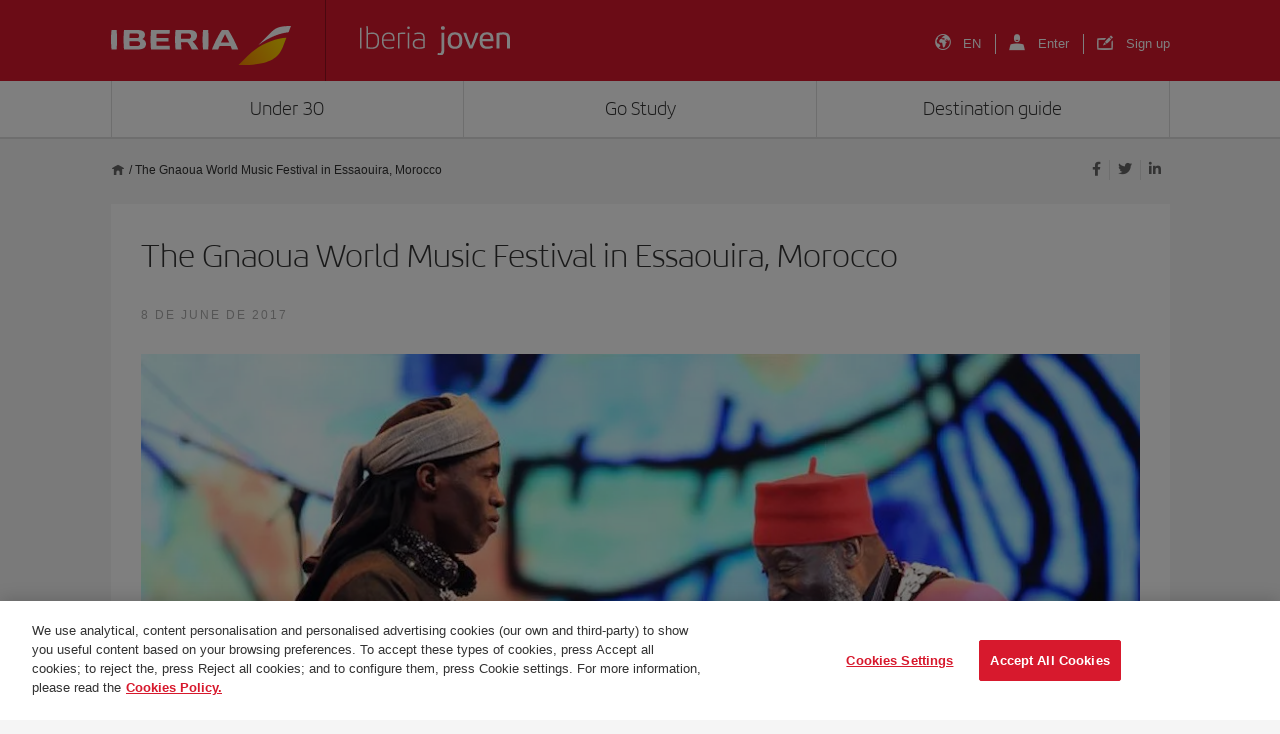

--- FILE ---
content_type: text/html; charset=utf-8
request_url: https://www.google.com/recaptcha/api2/anchor?ar=1&k=6Lfh0sAqAAAAALO70EN1CEe61XRWGLmqXgilxV5x&co=aHR0cHM6Ly9qb3Zlbi5pYmVyaWEuY29tOjQ0Mw..&hl=en&v=9TiwnJFHeuIw_s0wSd3fiKfN&size=invisible&anchor-ms=20000&execute-ms=30000&cb=8tbufkxe92ap
body_size: 48112
content:
<!DOCTYPE HTML><html dir="ltr" lang="en"><head><meta http-equiv="Content-Type" content="text/html; charset=UTF-8">
<meta http-equiv="X-UA-Compatible" content="IE=edge">
<title>reCAPTCHA</title>
<style type="text/css">
/* cyrillic-ext */
@font-face {
  font-family: 'Roboto';
  font-style: normal;
  font-weight: 400;
  font-stretch: 100%;
  src: url(//fonts.gstatic.com/s/roboto/v48/KFO7CnqEu92Fr1ME7kSn66aGLdTylUAMa3GUBHMdazTgWw.woff2) format('woff2');
  unicode-range: U+0460-052F, U+1C80-1C8A, U+20B4, U+2DE0-2DFF, U+A640-A69F, U+FE2E-FE2F;
}
/* cyrillic */
@font-face {
  font-family: 'Roboto';
  font-style: normal;
  font-weight: 400;
  font-stretch: 100%;
  src: url(//fonts.gstatic.com/s/roboto/v48/KFO7CnqEu92Fr1ME7kSn66aGLdTylUAMa3iUBHMdazTgWw.woff2) format('woff2');
  unicode-range: U+0301, U+0400-045F, U+0490-0491, U+04B0-04B1, U+2116;
}
/* greek-ext */
@font-face {
  font-family: 'Roboto';
  font-style: normal;
  font-weight: 400;
  font-stretch: 100%;
  src: url(//fonts.gstatic.com/s/roboto/v48/KFO7CnqEu92Fr1ME7kSn66aGLdTylUAMa3CUBHMdazTgWw.woff2) format('woff2');
  unicode-range: U+1F00-1FFF;
}
/* greek */
@font-face {
  font-family: 'Roboto';
  font-style: normal;
  font-weight: 400;
  font-stretch: 100%;
  src: url(//fonts.gstatic.com/s/roboto/v48/KFO7CnqEu92Fr1ME7kSn66aGLdTylUAMa3-UBHMdazTgWw.woff2) format('woff2');
  unicode-range: U+0370-0377, U+037A-037F, U+0384-038A, U+038C, U+038E-03A1, U+03A3-03FF;
}
/* math */
@font-face {
  font-family: 'Roboto';
  font-style: normal;
  font-weight: 400;
  font-stretch: 100%;
  src: url(//fonts.gstatic.com/s/roboto/v48/KFO7CnqEu92Fr1ME7kSn66aGLdTylUAMawCUBHMdazTgWw.woff2) format('woff2');
  unicode-range: U+0302-0303, U+0305, U+0307-0308, U+0310, U+0312, U+0315, U+031A, U+0326-0327, U+032C, U+032F-0330, U+0332-0333, U+0338, U+033A, U+0346, U+034D, U+0391-03A1, U+03A3-03A9, U+03B1-03C9, U+03D1, U+03D5-03D6, U+03F0-03F1, U+03F4-03F5, U+2016-2017, U+2034-2038, U+203C, U+2040, U+2043, U+2047, U+2050, U+2057, U+205F, U+2070-2071, U+2074-208E, U+2090-209C, U+20D0-20DC, U+20E1, U+20E5-20EF, U+2100-2112, U+2114-2115, U+2117-2121, U+2123-214F, U+2190, U+2192, U+2194-21AE, U+21B0-21E5, U+21F1-21F2, U+21F4-2211, U+2213-2214, U+2216-22FF, U+2308-230B, U+2310, U+2319, U+231C-2321, U+2336-237A, U+237C, U+2395, U+239B-23B7, U+23D0, U+23DC-23E1, U+2474-2475, U+25AF, U+25B3, U+25B7, U+25BD, U+25C1, U+25CA, U+25CC, U+25FB, U+266D-266F, U+27C0-27FF, U+2900-2AFF, U+2B0E-2B11, U+2B30-2B4C, U+2BFE, U+3030, U+FF5B, U+FF5D, U+1D400-1D7FF, U+1EE00-1EEFF;
}
/* symbols */
@font-face {
  font-family: 'Roboto';
  font-style: normal;
  font-weight: 400;
  font-stretch: 100%;
  src: url(//fonts.gstatic.com/s/roboto/v48/KFO7CnqEu92Fr1ME7kSn66aGLdTylUAMaxKUBHMdazTgWw.woff2) format('woff2');
  unicode-range: U+0001-000C, U+000E-001F, U+007F-009F, U+20DD-20E0, U+20E2-20E4, U+2150-218F, U+2190, U+2192, U+2194-2199, U+21AF, U+21E6-21F0, U+21F3, U+2218-2219, U+2299, U+22C4-22C6, U+2300-243F, U+2440-244A, U+2460-24FF, U+25A0-27BF, U+2800-28FF, U+2921-2922, U+2981, U+29BF, U+29EB, U+2B00-2BFF, U+4DC0-4DFF, U+FFF9-FFFB, U+10140-1018E, U+10190-1019C, U+101A0, U+101D0-101FD, U+102E0-102FB, U+10E60-10E7E, U+1D2C0-1D2D3, U+1D2E0-1D37F, U+1F000-1F0FF, U+1F100-1F1AD, U+1F1E6-1F1FF, U+1F30D-1F30F, U+1F315, U+1F31C, U+1F31E, U+1F320-1F32C, U+1F336, U+1F378, U+1F37D, U+1F382, U+1F393-1F39F, U+1F3A7-1F3A8, U+1F3AC-1F3AF, U+1F3C2, U+1F3C4-1F3C6, U+1F3CA-1F3CE, U+1F3D4-1F3E0, U+1F3ED, U+1F3F1-1F3F3, U+1F3F5-1F3F7, U+1F408, U+1F415, U+1F41F, U+1F426, U+1F43F, U+1F441-1F442, U+1F444, U+1F446-1F449, U+1F44C-1F44E, U+1F453, U+1F46A, U+1F47D, U+1F4A3, U+1F4B0, U+1F4B3, U+1F4B9, U+1F4BB, U+1F4BF, U+1F4C8-1F4CB, U+1F4D6, U+1F4DA, U+1F4DF, U+1F4E3-1F4E6, U+1F4EA-1F4ED, U+1F4F7, U+1F4F9-1F4FB, U+1F4FD-1F4FE, U+1F503, U+1F507-1F50B, U+1F50D, U+1F512-1F513, U+1F53E-1F54A, U+1F54F-1F5FA, U+1F610, U+1F650-1F67F, U+1F687, U+1F68D, U+1F691, U+1F694, U+1F698, U+1F6AD, U+1F6B2, U+1F6B9-1F6BA, U+1F6BC, U+1F6C6-1F6CF, U+1F6D3-1F6D7, U+1F6E0-1F6EA, U+1F6F0-1F6F3, U+1F6F7-1F6FC, U+1F700-1F7FF, U+1F800-1F80B, U+1F810-1F847, U+1F850-1F859, U+1F860-1F887, U+1F890-1F8AD, U+1F8B0-1F8BB, U+1F8C0-1F8C1, U+1F900-1F90B, U+1F93B, U+1F946, U+1F984, U+1F996, U+1F9E9, U+1FA00-1FA6F, U+1FA70-1FA7C, U+1FA80-1FA89, U+1FA8F-1FAC6, U+1FACE-1FADC, U+1FADF-1FAE9, U+1FAF0-1FAF8, U+1FB00-1FBFF;
}
/* vietnamese */
@font-face {
  font-family: 'Roboto';
  font-style: normal;
  font-weight: 400;
  font-stretch: 100%;
  src: url(//fonts.gstatic.com/s/roboto/v48/KFO7CnqEu92Fr1ME7kSn66aGLdTylUAMa3OUBHMdazTgWw.woff2) format('woff2');
  unicode-range: U+0102-0103, U+0110-0111, U+0128-0129, U+0168-0169, U+01A0-01A1, U+01AF-01B0, U+0300-0301, U+0303-0304, U+0308-0309, U+0323, U+0329, U+1EA0-1EF9, U+20AB;
}
/* latin-ext */
@font-face {
  font-family: 'Roboto';
  font-style: normal;
  font-weight: 400;
  font-stretch: 100%;
  src: url(//fonts.gstatic.com/s/roboto/v48/KFO7CnqEu92Fr1ME7kSn66aGLdTylUAMa3KUBHMdazTgWw.woff2) format('woff2');
  unicode-range: U+0100-02BA, U+02BD-02C5, U+02C7-02CC, U+02CE-02D7, U+02DD-02FF, U+0304, U+0308, U+0329, U+1D00-1DBF, U+1E00-1E9F, U+1EF2-1EFF, U+2020, U+20A0-20AB, U+20AD-20C0, U+2113, U+2C60-2C7F, U+A720-A7FF;
}
/* latin */
@font-face {
  font-family: 'Roboto';
  font-style: normal;
  font-weight: 400;
  font-stretch: 100%;
  src: url(//fonts.gstatic.com/s/roboto/v48/KFO7CnqEu92Fr1ME7kSn66aGLdTylUAMa3yUBHMdazQ.woff2) format('woff2');
  unicode-range: U+0000-00FF, U+0131, U+0152-0153, U+02BB-02BC, U+02C6, U+02DA, U+02DC, U+0304, U+0308, U+0329, U+2000-206F, U+20AC, U+2122, U+2191, U+2193, U+2212, U+2215, U+FEFF, U+FFFD;
}
/* cyrillic-ext */
@font-face {
  font-family: 'Roboto';
  font-style: normal;
  font-weight: 500;
  font-stretch: 100%;
  src: url(//fonts.gstatic.com/s/roboto/v48/KFO7CnqEu92Fr1ME7kSn66aGLdTylUAMa3GUBHMdazTgWw.woff2) format('woff2');
  unicode-range: U+0460-052F, U+1C80-1C8A, U+20B4, U+2DE0-2DFF, U+A640-A69F, U+FE2E-FE2F;
}
/* cyrillic */
@font-face {
  font-family: 'Roboto';
  font-style: normal;
  font-weight: 500;
  font-stretch: 100%;
  src: url(//fonts.gstatic.com/s/roboto/v48/KFO7CnqEu92Fr1ME7kSn66aGLdTylUAMa3iUBHMdazTgWw.woff2) format('woff2');
  unicode-range: U+0301, U+0400-045F, U+0490-0491, U+04B0-04B1, U+2116;
}
/* greek-ext */
@font-face {
  font-family: 'Roboto';
  font-style: normal;
  font-weight: 500;
  font-stretch: 100%;
  src: url(//fonts.gstatic.com/s/roboto/v48/KFO7CnqEu92Fr1ME7kSn66aGLdTylUAMa3CUBHMdazTgWw.woff2) format('woff2');
  unicode-range: U+1F00-1FFF;
}
/* greek */
@font-face {
  font-family: 'Roboto';
  font-style: normal;
  font-weight: 500;
  font-stretch: 100%;
  src: url(//fonts.gstatic.com/s/roboto/v48/KFO7CnqEu92Fr1ME7kSn66aGLdTylUAMa3-UBHMdazTgWw.woff2) format('woff2');
  unicode-range: U+0370-0377, U+037A-037F, U+0384-038A, U+038C, U+038E-03A1, U+03A3-03FF;
}
/* math */
@font-face {
  font-family: 'Roboto';
  font-style: normal;
  font-weight: 500;
  font-stretch: 100%;
  src: url(//fonts.gstatic.com/s/roboto/v48/KFO7CnqEu92Fr1ME7kSn66aGLdTylUAMawCUBHMdazTgWw.woff2) format('woff2');
  unicode-range: U+0302-0303, U+0305, U+0307-0308, U+0310, U+0312, U+0315, U+031A, U+0326-0327, U+032C, U+032F-0330, U+0332-0333, U+0338, U+033A, U+0346, U+034D, U+0391-03A1, U+03A3-03A9, U+03B1-03C9, U+03D1, U+03D5-03D6, U+03F0-03F1, U+03F4-03F5, U+2016-2017, U+2034-2038, U+203C, U+2040, U+2043, U+2047, U+2050, U+2057, U+205F, U+2070-2071, U+2074-208E, U+2090-209C, U+20D0-20DC, U+20E1, U+20E5-20EF, U+2100-2112, U+2114-2115, U+2117-2121, U+2123-214F, U+2190, U+2192, U+2194-21AE, U+21B0-21E5, U+21F1-21F2, U+21F4-2211, U+2213-2214, U+2216-22FF, U+2308-230B, U+2310, U+2319, U+231C-2321, U+2336-237A, U+237C, U+2395, U+239B-23B7, U+23D0, U+23DC-23E1, U+2474-2475, U+25AF, U+25B3, U+25B7, U+25BD, U+25C1, U+25CA, U+25CC, U+25FB, U+266D-266F, U+27C0-27FF, U+2900-2AFF, U+2B0E-2B11, U+2B30-2B4C, U+2BFE, U+3030, U+FF5B, U+FF5D, U+1D400-1D7FF, U+1EE00-1EEFF;
}
/* symbols */
@font-face {
  font-family: 'Roboto';
  font-style: normal;
  font-weight: 500;
  font-stretch: 100%;
  src: url(//fonts.gstatic.com/s/roboto/v48/KFO7CnqEu92Fr1ME7kSn66aGLdTylUAMaxKUBHMdazTgWw.woff2) format('woff2');
  unicode-range: U+0001-000C, U+000E-001F, U+007F-009F, U+20DD-20E0, U+20E2-20E4, U+2150-218F, U+2190, U+2192, U+2194-2199, U+21AF, U+21E6-21F0, U+21F3, U+2218-2219, U+2299, U+22C4-22C6, U+2300-243F, U+2440-244A, U+2460-24FF, U+25A0-27BF, U+2800-28FF, U+2921-2922, U+2981, U+29BF, U+29EB, U+2B00-2BFF, U+4DC0-4DFF, U+FFF9-FFFB, U+10140-1018E, U+10190-1019C, U+101A0, U+101D0-101FD, U+102E0-102FB, U+10E60-10E7E, U+1D2C0-1D2D3, U+1D2E0-1D37F, U+1F000-1F0FF, U+1F100-1F1AD, U+1F1E6-1F1FF, U+1F30D-1F30F, U+1F315, U+1F31C, U+1F31E, U+1F320-1F32C, U+1F336, U+1F378, U+1F37D, U+1F382, U+1F393-1F39F, U+1F3A7-1F3A8, U+1F3AC-1F3AF, U+1F3C2, U+1F3C4-1F3C6, U+1F3CA-1F3CE, U+1F3D4-1F3E0, U+1F3ED, U+1F3F1-1F3F3, U+1F3F5-1F3F7, U+1F408, U+1F415, U+1F41F, U+1F426, U+1F43F, U+1F441-1F442, U+1F444, U+1F446-1F449, U+1F44C-1F44E, U+1F453, U+1F46A, U+1F47D, U+1F4A3, U+1F4B0, U+1F4B3, U+1F4B9, U+1F4BB, U+1F4BF, U+1F4C8-1F4CB, U+1F4D6, U+1F4DA, U+1F4DF, U+1F4E3-1F4E6, U+1F4EA-1F4ED, U+1F4F7, U+1F4F9-1F4FB, U+1F4FD-1F4FE, U+1F503, U+1F507-1F50B, U+1F50D, U+1F512-1F513, U+1F53E-1F54A, U+1F54F-1F5FA, U+1F610, U+1F650-1F67F, U+1F687, U+1F68D, U+1F691, U+1F694, U+1F698, U+1F6AD, U+1F6B2, U+1F6B9-1F6BA, U+1F6BC, U+1F6C6-1F6CF, U+1F6D3-1F6D7, U+1F6E0-1F6EA, U+1F6F0-1F6F3, U+1F6F7-1F6FC, U+1F700-1F7FF, U+1F800-1F80B, U+1F810-1F847, U+1F850-1F859, U+1F860-1F887, U+1F890-1F8AD, U+1F8B0-1F8BB, U+1F8C0-1F8C1, U+1F900-1F90B, U+1F93B, U+1F946, U+1F984, U+1F996, U+1F9E9, U+1FA00-1FA6F, U+1FA70-1FA7C, U+1FA80-1FA89, U+1FA8F-1FAC6, U+1FACE-1FADC, U+1FADF-1FAE9, U+1FAF0-1FAF8, U+1FB00-1FBFF;
}
/* vietnamese */
@font-face {
  font-family: 'Roboto';
  font-style: normal;
  font-weight: 500;
  font-stretch: 100%;
  src: url(//fonts.gstatic.com/s/roboto/v48/KFO7CnqEu92Fr1ME7kSn66aGLdTylUAMa3OUBHMdazTgWw.woff2) format('woff2');
  unicode-range: U+0102-0103, U+0110-0111, U+0128-0129, U+0168-0169, U+01A0-01A1, U+01AF-01B0, U+0300-0301, U+0303-0304, U+0308-0309, U+0323, U+0329, U+1EA0-1EF9, U+20AB;
}
/* latin-ext */
@font-face {
  font-family: 'Roboto';
  font-style: normal;
  font-weight: 500;
  font-stretch: 100%;
  src: url(//fonts.gstatic.com/s/roboto/v48/KFO7CnqEu92Fr1ME7kSn66aGLdTylUAMa3KUBHMdazTgWw.woff2) format('woff2');
  unicode-range: U+0100-02BA, U+02BD-02C5, U+02C7-02CC, U+02CE-02D7, U+02DD-02FF, U+0304, U+0308, U+0329, U+1D00-1DBF, U+1E00-1E9F, U+1EF2-1EFF, U+2020, U+20A0-20AB, U+20AD-20C0, U+2113, U+2C60-2C7F, U+A720-A7FF;
}
/* latin */
@font-face {
  font-family: 'Roboto';
  font-style: normal;
  font-weight: 500;
  font-stretch: 100%;
  src: url(//fonts.gstatic.com/s/roboto/v48/KFO7CnqEu92Fr1ME7kSn66aGLdTylUAMa3yUBHMdazQ.woff2) format('woff2');
  unicode-range: U+0000-00FF, U+0131, U+0152-0153, U+02BB-02BC, U+02C6, U+02DA, U+02DC, U+0304, U+0308, U+0329, U+2000-206F, U+20AC, U+2122, U+2191, U+2193, U+2212, U+2215, U+FEFF, U+FFFD;
}
/* cyrillic-ext */
@font-face {
  font-family: 'Roboto';
  font-style: normal;
  font-weight: 900;
  font-stretch: 100%;
  src: url(//fonts.gstatic.com/s/roboto/v48/KFO7CnqEu92Fr1ME7kSn66aGLdTylUAMa3GUBHMdazTgWw.woff2) format('woff2');
  unicode-range: U+0460-052F, U+1C80-1C8A, U+20B4, U+2DE0-2DFF, U+A640-A69F, U+FE2E-FE2F;
}
/* cyrillic */
@font-face {
  font-family: 'Roboto';
  font-style: normal;
  font-weight: 900;
  font-stretch: 100%;
  src: url(//fonts.gstatic.com/s/roboto/v48/KFO7CnqEu92Fr1ME7kSn66aGLdTylUAMa3iUBHMdazTgWw.woff2) format('woff2');
  unicode-range: U+0301, U+0400-045F, U+0490-0491, U+04B0-04B1, U+2116;
}
/* greek-ext */
@font-face {
  font-family: 'Roboto';
  font-style: normal;
  font-weight: 900;
  font-stretch: 100%;
  src: url(//fonts.gstatic.com/s/roboto/v48/KFO7CnqEu92Fr1ME7kSn66aGLdTylUAMa3CUBHMdazTgWw.woff2) format('woff2');
  unicode-range: U+1F00-1FFF;
}
/* greek */
@font-face {
  font-family: 'Roboto';
  font-style: normal;
  font-weight: 900;
  font-stretch: 100%;
  src: url(//fonts.gstatic.com/s/roboto/v48/KFO7CnqEu92Fr1ME7kSn66aGLdTylUAMa3-UBHMdazTgWw.woff2) format('woff2');
  unicode-range: U+0370-0377, U+037A-037F, U+0384-038A, U+038C, U+038E-03A1, U+03A3-03FF;
}
/* math */
@font-face {
  font-family: 'Roboto';
  font-style: normal;
  font-weight: 900;
  font-stretch: 100%;
  src: url(//fonts.gstatic.com/s/roboto/v48/KFO7CnqEu92Fr1ME7kSn66aGLdTylUAMawCUBHMdazTgWw.woff2) format('woff2');
  unicode-range: U+0302-0303, U+0305, U+0307-0308, U+0310, U+0312, U+0315, U+031A, U+0326-0327, U+032C, U+032F-0330, U+0332-0333, U+0338, U+033A, U+0346, U+034D, U+0391-03A1, U+03A3-03A9, U+03B1-03C9, U+03D1, U+03D5-03D6, U+03F0-03F1, U+03F4-03F5, U+2016-2017, U+2034-2038, U+203C, U+2040, U+2043, U+2047, U+2050, U+2057, U+205F, U+2070-2071, U+2074-208E, U+2090-209C, U+20D0-20DC, U+20E1, U+20E5-20EF, U+2100-2112, U+2114-2115, U+2117-2121, U+2123-214F, U+2190, U+2192, U+2194-21AE, U+21B0-21E5, U+21F1-21F2, U+21F4-2211, U+2213-2214, U+2216-22FF, U+2308-230B, U+2310, U+2319, U+231C-2321, U+2336-237A, U+237C, U+2395, U+239B-23B7, U+23D0, U+23DC-23E1, U+2474-2475, U+25AF, U+25B3, U+25B7, U+25BD, U+25C1, U+25CA, U+25CC, U+25FB, U+266D-266F, U+27C0-27FF, U+2900-2AFF, U+2B0E-2B11, U+2B30-2B4C, U+2BFE, U+3030, U+FF5B, U+FF5D, U+1D400-1D7FF, U+1EE00-1EEFF;
}
/* symbols */
@font-face {
  font-family: 'Roboto';
  font-style: normal;
  font-weight: 900;
  font-stretch: 100%;
  src: url(//fonts.gstatic.com/s/roboto/v48/KFO7CnqEu92Fr1ME7kSn66aGLdTylUAMaxKUBHMdazTgWw.woff2) format('woff2');
  unicode-range: U+0001-000C, U+000E-001F, U+007F-009F, U+20DD-20E0, U+20E2-20E4, U+2150-218F, U+2190, U+2192, U+2194-2199, U+21AF, U+21E6-21F0, U+21F3, U+2218-2219, U+2299, U+22C4-22C6, U+2300-243F, U+2440-244A, U+2460-24FF, U+25A0-27BF, U+2800-28FF, U+2921-2922, U+2981, U+29BF, U+29EB, U+2B00-2BFF, U+4DC0-4DFF, U+FFF9-FFFB, U+10140-1018E, U+10190-1019C, U+101A0, U+101D0-101FD, U+102E0-102FB, U+10E60-10E7E, U+1D2C0-1D2D3, U+1D2E0-1D37F, U+1F000-1F0FF, U+1F100-1F1AD, U+1F1E6-1F1FF, U+1F30D-1F30F, U+1F315, U+1F31C, U+1F31E, U+1F320-1F32C, U+1F336, U+1F378, U+1F37D, U+1F382, U+1F393-1F39F, U+1F3A7-1F3A8, U+1F3AC-1F3AF, U+1F3C2, U+1F3C4-1F3C6, U+1F3CA-1F3CE, U+1F3D4-1F3E0, U+1F3ED, U+1F3F1-1F3F3, U+1F3F5-1F3F7, U+1F408, U+1F415, U+1F41F, U+1F426, U+1F43F, U+1F441-1F442, U+1F444, U+1F446-1F449, U+1F44C-1F44E, U+1F453, U+1F46A, U+1F47D, U+1F4A3, U+1F4B0, U+1F4B3, U+1F4B9, U+1F4BB, U+1F4BF, U+1F4C8-1F4CB, U+1F4D6, U+1F4DA, U+1F4DF, U+1F4E3-1F4E6, U+1F4EA-1F4ED, U+1F4F7, U+1F4F9-1F4FB, U+1F4FD-1F4FE, U+1F503, U+1F507-1F50B, U+1F50D, U+1F512-1F513, U+1F53E-1F54A, U+1F54F-1F5FA, U+1F610, U+1F650-1F67F, U+1F687, U+1F68D, U+1F691, U+1F694, U+1F698, U+1F6AD, U+1F6B2, U+1F6B9-1F6BA, U+1F6BC, U+1F6C6-1F6CF, U+1F6D3-1F6D7, U+1F6E0-1F6EA, U+1F6F0-1F6F3, U+1F6F7-1F6FC, U+1F700-1F7FF, U+1F800-1F80B, U+1F810-1F847, U+1F850-1F859, U+1F860-1F887, U+1F890-1F8AD, U+1F8B0-1F8BB, U+1F8C0-1F8C1, U+1F900-1F90B, U+1F93B, U+1F946, U+1F984, U+1F996, U+1F9E9, U+1FA00-1FA6F, U+1FA70-1FA7C, U+1FA80-1FA89, U+1FA8F-1FAC6, U+1FACE-1FADC, U+1FADF-1FAE9, U+1FAF0-1FAF8, U+1FB00-1FBFF;
}
/* vietnamese */
@font-face {
  font-family: 'Roboto';
  font-style: normal;
  font-weight: 900;
  font-stretch: 100%;
  src: url(//fonts.gstatic.com/s/roboto/v48/KFO7CnqEu92Fr1ME7kSn66aGLdTylUAMa3OUBHMdazTgWw.woff2) format('woff2');
  unicode-range: U+0102-0103, U+0110-0111, U+0128-0129, U+0168-0169, U+01A0-01A1, U+01AF-01B0, U+0300-0301, U+0303-0304, U+0308-0309, U+0323, U+0329, U+1EA0-1EF9, U+20AB;
}
/* latin-ext */
@font-face {
  font-family: 'Roboto';
  font-style: normal;
  font-weight: 900;
  font-stretch: 100%;
  src: url(//fonts.gstatic.com/s/roboto/v48/KFO7CnqEu92Fr1ME7kSn66aGLdTylUAMa3KUBHMdazTgWw.woff2) format('woff2');
  unicode-range: U+0100-02BA, U+02BD-02C5, U+02C7-02CC, U+02CE-02D7, U+02DD-02FF, U+0304, U+0308, U+0329, U+1D00-1DBF, U+1E00-1E9F, U+1EF2-1EFF, U+2020, U+20A0-20AB, U+20AD-20C0, U+2113, U+2C60-2C7F, U+A720-A7FF;
}
/* latin */
@font-face {
  font-family: 'Roboto';
  font-style: normal;
  font-weight: 900;
  font-stretch: 100%;
  src: url(//fonts.gstatic.com/s/roboto/v48/KFO7CnqEu92Fr1ME7kSn66aGLdTylUAMa3yUBHMdazQ.woff2) format('woff2');
  unicode-range: U+0000-00FF, U+0131, U+0152-0153, U+02BB-02BC, U+02C6, U+02DA, U+02DC, U+0304, U+0308, U+0329, U+2000-206F, U+20AC, U+2122, U+2191, U+2193, U+2212, U+2215, U+FEFF, U+FFFD;
}

</style>
<link rel="stylesheet" type="text/css" href="https://www.gstatic.com/recaptcha/releases/9TiwnJFHeuIw_s0wSd3fiKfN/styles__ltr.css">
<script nonce="FwQjt3gQAZtcVcpXzgYLPQ" type="text/javascript">window['__recaptcha_api'] = 'https://www.google.com/recaptcha/api2/';</script>
<script type="text/javascript" src="https://www.gstatic.com/recaptcha/releases/9TiwnJFHeuIw_s0wSd3fiKfN/recaptcha__en.js" nonce="FwQjt3gQAZtcVcpXzgYLPQ">
      
    </script></head>
<body><div id="rc-anchor-alert" class="rc-anchor-alert"></div>
<input type="hidden" id="recaptcha-token" value="[base64]">
<script type="text/javascript" nonce="FwQjt3gQAZtcVcpXzgYLPQ">
      recaptcha.anchor.Main.init("[\x22ainput\x22,[\x22bgdata\x22,\x22\x22,\[base64]/[base64]/UltIKytdPWE6KGE8MjA0OD9SW0grK109YT4+NnwxOTI6KChhJjY0NTEyKT09NTUyOTYmJnErMTxoLmxlbmd0aCYmKGguY2hhckNvZGVBdChxKzEpJjY0NTEyKT09NTYzMjA/[base64]/MjU1OlI/[base64]/[base64]/[base64]/[base64]/[base64]/[base64]/[base64]/[base64]/[base64]/[base64]\x22,\[base64]\x22,\x22f0I4woRMflZ3w4XDmsO/w6LCpB0xwol/TCMWwrtSw5/CiDBAwptHG8KJwp3CtMOHw4onw7l5PsObwqbDtcKxJcOxwrvDrWHDiizCu8Oawp/DoS0sPzRSwp/DngHDlcKUAxjChDhDw4PDrxjCrBIWw5RZwqDDjMOgwpZTwozCsAHDhsORwr0yLhkvwrkIOMKPw7zCoHXDnkXCtyTCrsOuw4lBwpfDkMK0wpvCrTFmZMORwo3DvMK7wowUFXzDsMOhwocHQcKsw5fCvMO9w6nDlsKow67DjTXDv8KVwoJtw5B/w5ISHcOJXcKxwqVeIcKqw7LCk8Ojw5MVUxMTeh7Du3rCqlXDgkPCkEsEdMKgcMOeDcKOfSNyw78MKA3CjzXCk8OeMsK3w7jCi1xSwrd/[base64]/[base64]/CosKww6J7wrJHw5DDvyk/w7AxwoDDgyJ+ZsOjQMO1w6PDncOhSAI3wqTDvAZDdRNfMyDDm8KrWMKUYjA+ZMO5QsKPwqLDscOFw4bDlsKbeGXCpsOKQcOhw5XDtMO+dXnDj1giw7bDosKXSSbCj8O0worDkHPCh8OuScO2TcO4ZMKKw5/[base64]/Cv8OxB8O0worCncKgw5TDtGDChMKiCwTDn3vCvUPDgBBfLsKKwrXCgWvCgCU6YFzDhiwBw7/Dl8ONDXMRw7Z6woIdwqnDp8Oyw5kjwp4cwq3ClMO/csOEacKNCcKEwqTCj8KCwpMHccKvcGF1w6LChcKkcx8gHyA5UXxXw4zCvE0CNS0/ZX/DsT7Doj3CtTMzwpbCuDs2w6PCpx7CsMOtw5AjcSETOcKhP1zDscKawqIbXCDCnG4gw67DgsKJSsOwYSjDnx8Vw48hwr4WGsOVdMO/w43CqsOnwqMnJy5SW1/DjErDvQDCr8OEw7MfYsKKwqrDiF8bE2DCp2vDpsKDw7nDk28pw7fCm8KHHMOSLRgWw7bDij5cwp5tFsOiwqnCr3XDu8K1wpxBQ8OTw47CmDTDoi/Dh8KYGCR8w4IQNXNNGMKfwqsiDgLChsOQwqoDw5HDlcKCChUfwphfwoDDs8KOfVFqasKvY39Cw79MwqjDr3B4Q8KgwrFLKFVmW2x4bRgKw7MJPsO6McOUHgrCmMO6SH/DiXjDvsKoT8KJdGVQZ8K/[base64]/[base64]/DlMKRGcKFQMKowqxcwovCvjAwwqcdcn3Dn00rw60SMDrCmMOubB1eaHTDoMOIdAzCujzDrRhydBxwworDn1vDr0d/wojCiT4Ywp0mwr0eOcOCw7dPNmHDkcKow6J4LCA9HsOmw4XDjEkzPAPDrBjChsOQwoFGw63Dlj7Di8OJQcO/[base64]/[base64]/Cs8OAf0gHwpLDvsO/wqBMw4Vuw67DjDfDpcKqw6Q+wpY+w6dmw4VpJsKOLWzDlsOkwq3CvMOkBMKFw6LDjzAJfsOIRXLCpVU7Q8KJCsOMw5R5A1J7wosHwoTCqsOCYnLDqcKQHMOgBsOgw7TChDBWc8Kww6l1OizDtwrCmDDCrsKDwp1eWXvCtMKvw6/[base64]/ClsO1DcKZYsKzVMOfw5wXw6rCscOoDsOUw4NjFsKNR0PDogcawrvClcO5w5Y9w6nCocK/w6YCe8KGb8KeOMKSTsOEBQXDtQRHw55GwonDiiF3wprCssKnwoDDsRUPVMO/w5cAEEAWw5chw4V9IsKhQ8OTw5HDrCkpWMKCIWPClAY7w690TV3CuMKvw4MFwoLClsK9OVEtwpJ8aEZzwrFmY8Owwr9hKcOSwq3CuB5xwqXDvcKmw6wzPVR7G8O2Ci5PwrUzEcKGw4vDpsKtw4kVwqnCm3ZvwpJWwpRZdRI3PsOoVF7Doi/[base64]/PMKcw6VDwrdAasObwrvDl8K1w7oow4jCuyZ5VTDDsMK/w5ICYsKhw6bChcKSw7HClhw+wqp/AAF1X1Iqw6Bxwq9Fw790GsOyPcOIw6zCvkZqAcOnwp3Dm8OfGndKw6XCl3zDq23DmQLCoMKfVyNvHsO8bsODw4gcw7zCqlDCoMOkw7LCjsO7wosAOURac8OVcn7Cl8OdAw0Lw5Y/wqfDiMOZw5/Cu8KEwpnCpQEmw4rCsMKWw49XwpnDn1tuwpPCucO2w4hwwo9NBMK9GcKVw7bDgEAncHVYw43DlMKRwpvDr0vCvmnCpCLCqnnDmCXDnUYuwoAhYBjCusKAw4/CqsKhwoRiHCrCtsKUw43DnmJQIsOTw5DCsSFGwpB3AQ4awoAkAzbDhGAWw4UCMQ52wo3ChwZqwp1tKMKbLzHDiHvCoMOzw77Dr8KPbsOuwp4+wqfCpMKGwrdgC8OLwp7CmcOTNcKjYQDDmMOWXAfDiVhJCcKhwqHCvcO5T8KwS8KdwqnCgkTDgS3DqB7CoR/CncODKgUOw450w47DiMK+YVvCvGTDgx81w4/CjMK8CsKgwowcw7hdwozCosOTT8OMVkPCicKDw5vDmg/[base64]/DsCvCvnouwpPCuncWwozCucKpSMOXbsKDw7vCqF9RfTrCuiV9wr5kbAvDgRMewo3Cj8KiejkewoBCwpdVwqUUwqs/[base64]/DqMOcVFh9wqnCj33Dg8OfLsOKwqfCuxjCnw9sa8OJESYVF8Kdw6Rvw5hKwpPCr8OGKi5lw4LCgi3DgMKXdSJww5nCrzLCgMONwrPCqEXClyBgFU/DsncXBMKOw7zClRPDh8K5BzbCjEduE0teC8K/QGfCn8ONwpBtwqM9w6ZPJsKSwrvDr8KzwoXDtUXDm0I/IcOnMcOMD1/CssObYwR3asOrAGhRAijDscOSwrTDnE7DkcKKw7QRw54BwrYdwok8RkXChcOeG8KnEMOhWMKtQMKlw6Izw41bUSICTGk5w6bDiE3DomBewoHCj8KvaWctag7DhcK5NiNdAcKdADXCs8KDMwgjwqRnwr/CtcOyUQ/CqxnDj8KkwobCqcKPHh3CoXvDrl3CmMOVXnbCjhhDAjPCuCgew5jCvsOtBxPDuWM5w5PClcKNw4jCg8KgYGZlUDI9D8KvwqJdEsOUAzVUwqE9w4jCpG/DhsOqw5FZdX4dw517w6h/wrLDrDTDrMKnwrs+wrB2wqLDpm1eZVPDmzvDpHV6Ow0zX8KzwoNyQMONwovCosKSEcOewovCm8O3MT0KHiXDrcOYw7ZXRTXDpQEcDToKMsKUD2bCp8Ksw7NabB5YcSHDhcK/SsKkJsKXwoLDvcO/Aw7DtUbDkj0Nw5bDkMORcWzDojMeajnDhgIFwrQUL8O+WTLDkx3CocK1RGJqGGDCqVs9w5gXaX8LwpdDwoM7XFHDhMKgwovDinAYasOUMcKzTsKyXRsaSsK0IMOfw6MHwp/ClmBSaRPCkSEWLMOTEmVHfAYiBzYDGUnDpE/[base64]/Cu8KCLcOlJh/[base64]/[base64]/[base64]/w5bCjjLDj8ORXcOyFBPCssKAw4bDpSNAwpAXEwI5w6ZIQcKYEsOww5hODyFjwo9sOR/Crmt+MsOAXRhtQ8KZw6/DtFlyYsK8C8K6aMOiNBfDhlXCncOwwrTCgsKSwo3Dp8O8VcKvwrAFQsKJw407wp/CqxQRwpZGw5fDhQTDgA4DOMOIAsOtUQc0w5AffsKGT8OCKBhlKHPDow3DkxDCnQnCosOTa8OOwpXDmQx9woUkQsKVKgLCocORwoZzZEwxw50Yw4hKU8O1wok1P2HDjB8ZwoJuwokpVXkUw57DqsOPHV/CsiPCqMKuecK+G8KnFSRccsKJw6LCvMKjwpVPScK8w5lLAB0efTnDu8K2wqhpwoE7McKUw7oEVE90OVrDlC1Tw5PDg8Kxw7fDmFRbw5BjdjjCl8OcI3tOwqTCjsK5VzxXAWnDqMKCw7AIw7DCsMKbUmJKwqJeD8O2EsK4HQzDpTs5w45ww47Dq8K/[base64]/DlWlVKyDCmzdWSMOuAcO6worDpMOuwrfCkA/Dkm/CkFMtw57CsA/Ds8O6wqnDkVjCqMK/woMFw6J1w41Yw5orNyXCuhrDu2EOw5jChCIBB8OpwpMFwrpAIMK+w6TCkcOoIMKSwpPDpB/CviTChA7DtsKYNn8Cw79wYVYGwqbDtnQ/RQ3DhsK7TMKsFV/CocOCUcOFD8KIFmrDnCfCgMOFYksMS8O4VsK1wovDmlrDu1Y9wrXDq8OZe8Khw7bCgFrCi8Oew6/[base64]/DnsOSd8KowqwzecKyw4JnHTLDjXLDuFLDhEpZwphjw5s8X8KJw4kRwopRADB0w4jCrhjDrFs3w6JFXBnCocKSYAYfwqwIRcOUF8O4w53DtsKOYh1swoJDwqAnFcOiw7UyJcK5w7RhbcKTwr1HesOuwqg9GcKwI8OfH8KBN8O5aMOUBi/[base64]/Ds8KtVsO/wqrDvsKpTw/Cth3DrERrwrLCoMOZw7QywpfClVPDjmfDoydHbEI0EcK6CMOADMOHw5MCw6spBQ7Drktnw7ZtJ1jDp8Knwrh1dMKPwqcjbWNmwpZRw4QWX8O1bzTDnmgUUMOhGSg9N8K/w7I8w5TDm8KNbyvChjLDjy7DosOXNTnCl8OVw5TDn37CpsODwqPDsRl8wp3Ch8OkHRllwrAUw4YYDzPDtERZEcOQwr9EwrPDnxJnwqN+ZcKLYMKFwqXDnsKHwoLDpEU+wr8MwofCsMOHw4HDg2zDn8K/NMKgwpPCoTZIHhQPIQHCisOvwql7w5sewoE8KMKPAMKOworDuinCuwMTw5AIF33DhcKgwrJeVGtyP8Kpw4sXPcOzTFNvw5wbwoNzKwPChMODw6/[base64]/CgAx8w4EMVcOlwo7DucKiV8Ojw4jCt8K0w64SCHDDk8Ohwo7CssO8PFPDgBlgwqrDhS4jw6XCk3/CoHtKfkZlUcOTPml7Wk7DpV3ClsOjwqLCpcOrE2nCv1zCuzsQegbCrsKPw5h1w5FjwrBXw6peNgDCrFrDtMOERcO5IcKoTRQ6woHCrFkKw5jCjFrCncOcacOMbQPCksOxw6DDjMKAw74Kw4vCgMOmw6LCrG9fwpMranTDvsK/[base64]/DjQQEw4fCgMOVVhnCl8OGQ8Kow4t4QMOOwrhIw4huwrvCpMOUwpEkRBPDnMOmKGkGwpXCnhV2HcOvAwPDnW0XbGjDnMKzQ2LChcO5w5x5wpPCqMKhAMODeH7DhsOwCi91JHZFbMOnPGQ6w7N/BMKKw6HCiE5BNGzCrCLChRUNZsK5wqdPJ3wXdT/CiMK3w7VMD8KMecOSSTFmw61UwpzCtzHCjMKaw7DCiMKZw6jCnj4QwrXCsRECwoLDq8KLRcKLw5fCncKfT1TDhcKvZcKbD8Oaw7VRJsOyaG7Ds8KkMznDn8O1wq/Dn8OoEsKnw5HDgVXClMOeXsKawro3XQbDq8OJKsOJwrBkwqtJw7IyNsK9XUdOwrhMw7QYPMK0w63Dj0ggIcOSQAcawqrDs8O7w4Q6w4xhwr84wrjDpMKJd8OSKsOjwoZ0wq/[base64]/[base64]/ClMKaIArClAM5wqoyw7UWwrhFw6JaO8Oew4/CpTo3I8OABmzDlsOQKmfCqGVNUXXDnSXDs33DtsK6wqJswrFbKk3DljMRw7TCusKIwrxtfsK/SyjDlAXCm8OHw70WV8Olw4JoBcO2w7fCjcOzw6vDrsK/w55Kw7AgBMOzwpsyw6DCviRuQsOkw7LChH1jw7PCmMKGHiMZwr1jwqbCmMOxwqYZL8Owwr8+wqbCssObFsKHRMOUw7oAXRDCucKqw7leDy3Cm2XCgy80w67CjFRrw5PCrMOsLMKPOD0Cwp/Dl8KjOhbDgMKgIVXDnkTDrHbDgjo1UMO/Q8KASMO1w6F5wrMzwqHDnMKZwoHCvzPCr8OBwrcPw7HDpF/DnBZtFxUuMCTCgsKPwqQtB8Oxwqp8woIuw5MuX8K4w4fCnMOEchB5OMOCwrZfw4/CkQhnLMK7flfDgsOhEMKmV8Ogw7h3wpNCYMOTEcKpM8Oww5DDuMKow63CmMONeBPDkcOowp8mwpnDll9fw6FCwozDoxgLw4LCjExCwq/DscK7DAw3OMKsw4lgL3DCs1nDg8KMwoI9wpHCoVbDosKOwoIoeB06wrQLw7nDmcKSbMK8w47DiMKQw7A2w7bDnMOHw7M2c8K+w6olw6/DlBg3M14Aw6zDkn4/w43CjcK5cMOKwpBBKcO1U8O8wrYPwoPDkMOawoDDs0DDlSnDpQbDpi/CosKYXHbDr8KZwoZNOAzDnhPCsjvDvTfDr14Dw7vCoMKXHHIgw54Iw7nDh8Ojwr8ZM8O+SMKPw4RFwqRSB8Onw6rCtsOpwoNwZMO/HDHDvivCkMK6ZU/DjxBBWcOvwqkuw7/CqMKwCgbCiCMdOsKoMsKACFglw4RzQ8OwF8OQEsOywqZ9wr56TcOWw45bLwltwqpUT8KwwrZDw55pwrDCq001JsOCwrITw7w0w6DCscO/wqTCs8OcVsK0BjMHw6tSQ8O5wpPCrBfChcKCwp/Cu8KgPw/DmjvCgcKoSsODCFQEMXsXw4/DtsKNw70Awoduw51iw6tBfHNkHE8hwr3CtmVEP8OWwqDCusKgWgHDtMKsckkvwodjB8O/wqXDosKvw49sB0UxwoBgesKvUhTDg8KewoZxw5HDjcOkDsK6DsO5ScO5KMKOw5HCrcOWwpvDmwPCgMOLcsOHwqIQNnDDpiPDkcO8w6TDvcK+w5/[base64]/NykMw5EUSjTCl8K3w5taM8KowpjDkkBCcsOowr3DpMKZw4fDiFE0esK6JcK/w7oXEU49w508wqDDisKRwqxGeCLChh/[base64]/Di8KPJsObCMOhwoTDiGsDw6c2wozDik1tUcKZbghkw63CtSrChcOke8OSYMK/w7LCn8OZYMK4wr/DjMOFwqRhWH0lwq3ClcKJw6pmMMOyeMOkwrJ3asOow6JUw6rDpMOldcOywqnDt8KlFSPDjA3DqsOVw4XDrsKAQ25UGsO8WcOjwqcEwotkN0Y2KGxywpTCpwrCv8KrUSnDlnPCuHMrbFXDnjJfL8OGecOHMDrCsXPDkMKXwrk/wpMOAwTClMKYw6Y9DFDCiA3DrHRXNsOTw7XDnTJjw7HChMOCFGMrw5/[base64]/CqsKnwonDm8KIwp3Cm8KCw5gEMsKiwqddwr3DscKJNgUhw4bDn8K7wovCqcK8AcKjw7cObHpow59RwopXO3BcwrkgC8KBwrRROlnDq1heQFXChcKvw6TDq8OAw6IQG2/CvTvCthLDvMO3fjLCki7CqcKnw7EfwqHCj8KSfsKTw7YaAQUnwo/DicKpJxN7OcOyR8OfHUnCicKHwpd/DMOYGCskw43CrsOpasO4w5fCnWXCgx8wSAw9eXbDtsKCwonClGtPYcOHMcO3w6zDgMOSLMOyw5UVIMOXwrE0wqNRwrvCgMKqCcO7wrXDhcKpGsOrw77DmMO6w7PCsE7CsQN/w71GCcKbwoDCuMKhSsKiwoPDh8KsIVgQwr7Dr8O1I8KzYsKswpweUsOrOMKWw5kEUcOCR3R9w4TCjcOZIDBpK8KDwozDoRpyCTbCmMO3CMOOTlsJR0/Dg8OxWhhQTh4BFsKVA23DqMOhC8OBD8OcwqbCnsOLVTzCh2Nsw6zDvcOmwrbCksOpcwvDq33DtMOFwocZTwvCksKvwq7CgsKFIMK6w5U6D2HCr2cTMhXDg8OKIBLDun3DiQVZw6doWz7DqVcqw5nCqwYtwqvChcO0w5vCjCTDo8KPw5ZkwrvDlMO7w5c6w4xXw4/[base64]/w7huw4oMw4g9w60FUsKgwrjChMK3wqfCgcK+NlDCs0PDtVfDgh5hwoDDpBoCQ8OXw51sXMO5FikoWw0SCsO+wo7DucK4w7TClcKPVcObSlo/KsK1PHQVwpPDg8OSw5vDjMOYw7wbwq9gKMOFwp3DtQbDlH4/w75Qw6RMwqvCv2cPDEtbwptbw63CmMKsalI+U8O4w4MhI29bwrd0w5USV244woTClGDDqVULf8KIdCfDrsObKxRSHEPDtcO6wqTCkU4ofcO+wr7ChyNRLX3DpxLCj1MZwo0tBsOEw4rCmcK7AS8ww6DChgrCrR9Uwr8gw6TCtEoNYApBwozCgsK1d8KKLmDDkE/DgMKNwqfDkE50UsKYRXjDlBrCm8OYwopDWBPCncKXMBorJyjCg8Odw4ZPw6PDj8O/w4TDr8O1wq/ChjHCh38fKlVow67Cj8ORCgPDgcOFwq1JwoLDgsOjwqDCssOiw6rCn8O1wrbCucKlFsOPKcKXwo/ChCh+w4vDhS0gaMO7MC8AFMOCw6Fawq5Kw6rDnMKUOx9Sw6w0UsO8w6oBw7HCoXHCiG/CjGZ6wqnDmVZRw6VBKlXCkXfDocOhHcOmQhYFY8KNQ8OTHUnDpD/CpcKMXjrDo8OHwoDCgTsWGsOKNsOywqoPUsORw5fChAk2w53CvsOsYw3DlRrDpMK+w5PDv13Du3EMCsKSPnnCkHbCqMOVwoYfJ8OXMB0WRMKNw5XCtRTDv8KkW8OSw4PDo8KhwqZ6RzXCgB/DmgZFwr1dw6vDl8KIw5vCl8KIw5DDuDZ4aMKkWWl3XUjDpCc+w5/DhQjCjGbCgsOWwpJAw78fGsKecsOkeMKCw7g9Z07Dk8Krw7tOSMOjBRXCtMKywq/CpMOFVlTCmj0AYsKPwrnCmEHCj0PCmH/CjsKvO8Kkw7tAI8OCVFYGGMOlw57Dm8KkwqRCe3/Ch8Osw5bCm0LDkwDDknc4O8OybcO1wpTCnsOiwoXDtWnDlMKGXMK4KG/Do8OewqVSWibDvD3DsMK1QgVvw4x9w5pLw5Fgw7LCvsOoXMK2w7fCuMOdbhVnw7opwqIQfcOOL0lJwqhOwpXCm8OGXxZ4IsKVwpbCiMOHwqrCmBcnGcOnMsKBQ14gWGPCo2sZw7XDrcOywrnCg8K5w73Dm8Kpw6QMwp7Dqhw/wq06HCRib8Kaw6HDggrChwDCkg9gw4/CgsOXB0HCgThDWwnCqwvClxMfwqFAw6LDjcKXw63DjlPDosKsw5nCmMOSw4duGcO8O8O4MCcvLSEdA8KTwpZbwp5sw5kuw5g6wrJ+w5AAwq7Do8OAP3JAwodJPjXCo8KdRMKKw6/CosOhGsObSXrDoBXCi8OjYizCtcKSwoLCncOzS8OecsOMHMKWeRnDv8OCEBA7wo10M8OLw7E/[base64]/Dln4Lw7PDgQ/CmwNbwobDl8OZNzLDpxDCi8OeIDDDm1PCl8O+OMO0TsKwwpfDhMOCwpBzw53CssOQNgbCsjDCpUXCi1drw7XDgklPYFQWIcOlOMKow4fDksKFAMOowr0zBsORwrXDvMKmw4fCgcK+wrTCiBHCmQ3CkGdfOHTDsTnCghLCgMOfNcKgUWcNDn/[base64]/CmnzCiSImwrvDvcK5w50Ew4XCrBg4woXCvyJvOcOpLMOJw4kww7d0w4vCqcOUAVlXw7JOwqzCnl7DnxHDiWTDnm4Mw7t+cMKyT2LDpDQ0dVokX8KLw5jCshFzw4zDoMOpwo/[base64]/w6DCn2XCn8KcE1FZwrDDpyQfPcOcAScuRx9hIMO/woTDjsKwbMKuwqvDizHDlSLCk3MOwo/CsT3DpjzDp8ORXlMFwrPCoTjDsyfCusKCZy5zUsK7w69xA07DkcKyw7jCq8KTb8OHwrUYRD8YYy3CjiLCscO4O8KPbG7CnHdKf8K9woMzw7N6wqrCpsK0w4bCrcK0O8O2WAbDgcO0wp/CgWNHwqprFcKlw4YMWMORIA3DrVTCu3U3N8KnKnfDisOvw6nCqhfDm3nCvsKBATJewq7CpX/CjnjCumcpdsKLRMOXLEDDucKfwrPDpMKnXzrCn3QEX8OFDMOQwq9yw6jCuMOgGcKVw5HCvgPCkQDCkmEvUcO+VS8bw4bCmAxrUMO4wrnCkEHDszgwwrdZw741M3TDtVbDp2DCvQ/DnVbCkg/DtcKhw5EKw5ZxwoHCqUtvwotiwpbClVXCpMKbw7XDuMOhZ8Oywrl4Vh5ww6vCqMOWw4Qxw5jCmcK5JAfDgCTDrE7CuMObaMO+w4lrwqsEwr93w7M0w7oNw6TDk8OxacOmwrnDnsK4VcKWesK6PcK+JsOjw6bCpVk4w4Q+wrcOwo/CkXrDjGXCsRPDm3XDtg7ChhIoZV5LwrDCvgjDkMKBJBw4KC3DgcKjWCPDlTfDuCzCo8KJw6DCrMKQMkfClhE+wo8DwqV8w6hmw79CR8K8UV5UEA/[base64]/CrcO/w4AMwpnDjMOPw74lwpfDrVbCmBAOwp1pwpRhw7DDqgx/[base64]/wrbDhE/CksKZwoDDvsKNwpbDsz/CicK2dXfDh8Kaw7nDqcK9w7rDl8OQOBLCoCrDhMOXw5LCjsOXXcKhwoDDtV0MJRwZU8KycFBlMsO2HsOSGUVsw4PCiMO8d8OTTEolw4HDrmYmwrgxPsKawoXCo1YPw60jD8KzwqTCvMO6w4jCqsK/[base64]/Ct8KBw4xYcCI8DMOcw6PDuzzDtMOeN2/Dq2JfEyNywpPCoBdpwow5YRXCocO2wp3Cij7CpATDgQUfw7XDlMKzw5oiwrRGWk3Cr8KHw6vDlsOaV8OGKMOjwqx3wo04UwzDpsKHwrPCqHYPcHjCrMK4QMKrw79Nw7jCjGZ8P8OfFMK2e2LCoE47EnzDgVjDjMOnwr0/csKsHsKBwpllPsKCI8Oyw4TDqVPCi8O/w4hzeMO3bRkzA8Orw6vDpMO6w7rCuwBmw4Jtw47CmDkOaypvw5PDgSTCh2tOWhg1bhFuw7bDiUR+Dw5fS8KCw74Gw77CicKJRcO4w64bCcKJPcOTQmN6wrLDgyfDs8KJwqDCrk/CunnDrDg4TB8POCsuSMOtwr50wqcFcB4Rw4DCixNqw5/CoD9DwqAAKEjCpEQlw5nCkMK4w5sGFGXCtn3DqsKlO8K1wqrDjkIUOMO8wpfCsMKlC0gDwpHCoMO8ZsOnwqfChgrDoFIkVsKIwqfDsMOJZ8KUwr1Fw4MOKyzCrsKmHRt+OSDCqAfDtcKjwo/[base64]/CkcOywrYwEsO5w4jDiUUhMMKXHjPDj1rCm0QDwpbClMK9OyJJw5vDjynClcO7BsK8w508wrobw6ojUMOaFsKmw7LDkMOPDghVw5PDmsKVw5opbsO5w4vCs17CjcOQw6ADwpPCv8K7woXCgMKPw4vDtcK0w49pw7LDsMOcYH8ZVMK4wrfDk8OJw5gTfBUzwqc8bE/Cv2rDhsKGw5XCocKHV8K5QiHDsVkLwpYLw4RZwoPCjTbDjsORMCjDq2zDusK5wr/DnSLDggHChsOrwqdiGArCrikYwrVFw61Uw7pGbsO5EAVYw53Dk8KUw6/CnSjCjCDCkD3CinzCmQpmVMOIHARKDcOfw73DlwchwrDChlPDr8OUMcKVJwbDjsK+wr3DpCPDqzB9w6LCqyRSVFFow7xOMMOCCMKbw7fCnX/CmkfCtcKQT8K/FQNzEBISw4TDksKVw7PCunJBWSjDlhgoBMOMdBFsQhjDlmDDmiEIw7QHwoQybcK4wrtrw7sdwr18fcOIU2gDPQHCog3DshQoVQokRADDi8KVw5Mrw6LDosOiw7N2woPCmsKWGgFVwr/CpjDDtlBCecKKdMKJwofDmcKVwoLCtMKgDmzDpMOVWVvDnmBSVWBNwqlVwohnw7HDmsO1w7bDosKDwpZcYiLCqhoRw6PCo8OgUh9Uwppdw7ViwqXCnMKUw6jCrsOoRQsUwrkfwqgffxTCtsO8w7ERw7g7wrp/MTTDlsKYFnY4ODnCkcKjMsO1w7PDvsOxV8Olw4oNZcKzwqQzwpnCtsKQfCdGwoUHwodlwqM6w4vDoMKSc8KrwolgVSHCpikvwp4IVTcVwqxpw5nDj8O7wp7DrcKzw6UVwrxmHEPDiMK1wpLDukzCt8OnccOXw53DhsKLE8KzPMOSfhLCocKZa3zDtMKvMsO/NUfCk8KmNMOxw5puAsOew5fCgy5zwqtnSA0wwqbCsEvDo8OPwpDDrMKvEVxqw7bDt8KYwpHCqlfDpw0BwpQubsOfXcKPwpHCmcKAw6fCqh/CscK9QcKUHMOVwoLDmjoZd1ptAMKDTcK1GcKzwonDn8OUw4Esw4tCw5TCty8vwpXDk0XDrl3CsE/CozQLw4zCncORGcKyw59PVBMmwpfCpsOALRfCs0NRwpEyw5VxdsK9YVUjTcK1aUPDjEImwpUrwrHCu8OSUcOGZcOJwp9awqjCtsKRZMO1d8KEFcKPDGgcw4zCicKiIw/[base64]/[base64]/eh3Dh1ciZsKIwo3DmFIwOG1WYC7DiGDDtxgJwoocOlXCumXDvm9aCsO5w7/[base64]/CicKTwpTDscK/wpjDucOoeWPCvT4xCcKRwrXDv0gTw7RxRHfDrAV0w73CjcKqXxTDocKJacOHw4TDmzw6E8OqwobCiTt4N8O4wpouw4UTw6fDlSnCtCQLHcKCw6MCw7Rlw40URsO+YxPDmcKyw7oxa8KDX8KmBG3DpMKcCT8qw7M/w5vDpsKXWCjCmMKXQsOpfcO5YsOwTMK9HcOpwqjCvSpxwoR6R8OWN8KCw6Ffwo1RcsOlTMKBW8O1MsKuw70jL0nCvFvDrcOJw7/DscKvTcKrw6HDg8Khw5VVCcOmAcOPw6wMwrpcwoh2wq9iwqvDhsKsw5nDj2daQsKXB8K9w55Qwq7CrsKmw6o3cQ9/wrPDi2hzHQTCoHkqKcKdw7kZwr7ChxpMwoHDpQ/Dm8KPwofDhMO4w5PCu8K+woFHRMK5AwTCtMOqPcKWYMKOwpIdw4zDuFpwwqjDqVdow4bDrF1wZgLDsGTCt8KpwojDtsOsw5VsOQNzw4fCj8KTZMKxw5hkwrXCnsOJw7rDv8KHKcOlw7zCun4nw4skeBUjw4IBVcOyfQJSw5sXwq3CqWkRw7rCg8KGNx49HS/ChjbCscO9w4bCkcKjwpRgL2t0wrfDkCbCscKIfkNSwprChcKpw58XKVY0w4fDm37CrcKVwpEJYsK7Q8OEwpzDp3PCtsOrwpZEwooVH8Ktw6NWccOKw77CscOmw5DClh/Dn8OBwqYVwotawqJWe8OZw4hVwrPCj0BzAlzDm8Ozw5kiPhYfw5zDuDrCscKJw6IAw4LDgCTDnCNCRUjDmFHColQnLkvDnQnCjMKnwqrCqcKnw4AEa8OKWMOrw4zDvCrCv1jCnQ/DokPDu2XCm8Opw79FwqZuw6tsTirCjsOewrfCpMKiwqHCkFDDhsKlw5VmFwocwrUJw4QxSS7DiMO6w5kvw6VaDQvDt8KLPMKnLHZ3wqBJGWXCgsKdwqnDi8OtZlXCpinCpsOSesKnB8KBw5bChsKfIXFTwrPChMKXF8OZOhDDoGDCv8Oxw7M/FG3Dgx7Cr8O5w57Dg2QMccKcwpgowroJwq1QOQJvEzggw63DjB8UB8KDwoV5wqVLw6vCocOfw5DCgksdwqoSwqI3Z2xPwodTw4cDwpzDok4hw6DCq8O7w71ldcOFbMORwo0IwoLCvRLDt8KKw5nDpcKtwq8YYMO4w5UEU8OYwqTDvMKhwpwHTsKDwqtJwo/CngHChsKvwpNhAMO3UFh/wofCq8KxCsKPYVdJZ8Ouw491WsK/f8Kuw5gpNXg4c8OhTcOMw4kgEMORV8K0w6sNw77CgxzDlMOCwo/[base64]/CiQzCrBwnBiwmwpB3w5jDq8Oawq8JX8KzKxRHD8OOGsKaDMKkw5QmwqkKYsO/PxtfwpTClsOew4HDnTdLU2DCmwZxEsKGa2LCmlrDsiHCqcKyesOkw7DCjcOKfcOmdEPCgMOpwrtnw4xMZcO6w5nDvTXCscKsRiR7wrU1wrXCvA3DtiLCmTE8wr1WITDCrcO/[base64]/DvMOnw6LDo01twp3DoMKEASJow57CuMOQesOAwo0TX2tmwo4WwqTDtWkqwo/CniF9Wz/DqQ/CnSfDncKpBsOywoUUajzDjz/DiQXCmwPDgHMAwoZzwrtjw7vChgrDlBnCl8KjPFHCjWzDr8KXIMKaZz1/PVvDr20awprCuMKLw4TCkcORwrrDsgnCr13DgjTDpWfDgsOKcMOYwpIMwqA8Z3h2wq7Ciz0bw6YsJ3hJw6RUL8KWPxvCp1RuwqMXZcKnC8O2wrscw7rDpsO3ZMOvEsOeDUoJw7HDkcKLflpaRcOAwq4rwofDri/DqlzDrMKdwoxNfRkUb005wpRow7Enw6lRw4B5G1omI0HClh1nwqxZwqs0w5bCmcOzwrLDu27Ch8KnEBrDpDvDlcKfwqZYwo4eYznCncKdND1kC2xoDDLDp392w6XDocKAO8KedcKAXQANw58mwoPDgcO/wq1+MsOKwpZQVcOYw5cGw6sGOD0bw7TClcOwwp3Cl8K6YsObwogLwpXDisOywrRtwqA5wrLCr35PYxTDqMK5QMKpw68dTsOfesKYbj/[base64]/DvMOOJsObfxvDuVLCk25Qw7DCucKgw79KPjUlOcKcMV/[base64]/DmQXDhwFOFMKnwrgvY8OMbWPDpjhowqnClsOMwp3DvsO/wq/[base64]/Fj7Dr3/CpMOuBsOsWMKWw6nCj8KIfQcZQg/CiBAGP8Oma8K+eG4PfkA8wpFOwpzCp8K8RzgRHcK1wo/[base64]/[base64]/DhMOfwp7DsQ7Cj8OvwqB7w6jDtn7DrA41w79cH8K6U8KQf0/DisKvwrgWI8KyYBN0TsKHwohgw7vCuEXDocOAwqk7NnJ8w4E2Z0dkw4ZfUcOSI0XDgcKAdU7CksKRD8OqNEbCsi/CgcKmw5rCp8KTUBNTw4J3wq1HG0tkH8OIKcKKwo3DisKnEXfCi8KQwoEHwoBqw4NbwrDDqsKHJMO4wpnDo03DnzTCssO0O8O9NRQOwrPDicO7wqPClQ5nw4bCvMKrw4RnFMOzPcOdPsODcxNxRcOnw5bCj0kIMcOcWVskW2DCo2nDtcKPOFd3w7/DgFR8wppEHS3DmRwxwr/DmyzCiUUWbkhmw5jCmW8nS8OSwqxXwrHDpzMtw5vCqTYpUsOXVcK+M8OQMMKAcWLCvXJKw5/ClmfDoC9qGMKZw405w4/[base64]/DqcKQQRlfw7TCjcKAIxPCrsOKNcK/JcO5wpRkwph9U8Kjw5XCr8OMasOyEHLCvBrCmsOhwqtSw51lw5ltw4rCh1/DqEjCojjCt2/[base64]/W8KyKxIASyXDhCDDnMKfw4tSHgjDiCJ4TgFkSSI+NcO9woTCvsO2SsOyTWEbKmrCpsOGesOoCMKiwrwcV8OpwqF4G8K/woFoMh9QbHUEfFM7TcOfClnCqmHCjgoQwr9ywp/Cl8OUJ00pw4MaZMKxw7nCgsKZw63Dk8Oiw7fDicOWMcOzwqkFwp7CpVPDo8KvM8OOUcOcUQHDkhFPw7oLRcOMwrPDg25WwqE+YMKTFVzDl8OMw4JrwoHCom8Iw4rCn15yw67DgyYXwqlkw74kDHLCjcO+DsOiw49qwo/CjsK/w5zCpEnDgsK5SsK/w6rDmsK4c8OQwpPCgGXDrsOZFmXDgn8lesOgwoHCuMKgKjJ4w6REw7UjGXp+e8OOwp3CvsK3wrLCqwjCjcOww7x1FTrCiMKmYsKmwqDCuj0RwrzCkcOGwokuQMODwopNVcOaAw/Cn8OKG17Dnx/CnAPDggLDtcKcw4BGwpHDumJLPCVTw7jDpRHCqgBVZmEWM8KRSsOzTCnDm8ONH0EtUQfCj3nCh8O7w4krwrDDt8Omwpc/wqRuw7zCsAnDr8KPZ2HDnVfDq1c4w7PDosKmwrlLCsKrw67CvX8zwqTCi8KywpRUw7/[base64]/[base64]/[base64]/w7pZC0Z6w5A4WHzDnHvCuirDgsOQw6TChXIkC0DCiVwFw4nCucK2OXtYNGXDqwgvb8Knw4vCqETCsyLCvsOzwq3DmhDClU3CucOVwoHDvMK/TMOzwrp+dWsOblnChkPCn2dcw5TDl8ODVRsdI8OYwpHCsHLCvChMwo/Dq3BmScKcDXXCmC3ClMKsAsOYJGrDrsOhdsKFJcKMw7bDkQ0tLBPDtXgXwqB4wobDqcKMR8K8DcOMGcKBwq/Dn8O5woolw7QHw53CuWjCvShKcE1Aw5Uyw6/CmAk9cjgyWgdIwrATXWZXKsO7w5PCm2TCtiQNMcOEw690w5cmwozDiMONw4w3BGnCs8K1JxLCsWYVwopyw7bCgcKAX8KKw7J7wobCgl4JL8Okw4bCokPDnwPDrMKyw51Ww7NAAUlkwo3CsMKjw6PChDdYw7HCuMK0wodEckdKw7TDg0fCoikyw4/CiRvDoSgCw5PDjz7DkHgRw6jDvBPCmcOWc8O4UMKew7TDpwXDpMKLLcOtVHBUwoXDv3XCi8Kewp/[base64]/Dh8Ouwp4WUMObwqQiwojCrQ7DlsOJTDtgbAI0WMKpaUApw67CpivDik/[base64]/[base64]/DvFTDnEwcwodwwrTDhTdCw6PCnTnDkDFBw5bDmggkMcOow73CsibDkBYcwqJlw7TCp8KPwolDNCAvC8KTX8KCDsOuw6BDw4HCqMOsw5QGUlhDLMKfHg4KOGEBwr/DljfDq2NIbS5iw4/[base64]/CgcOIM8Onw7PDkyYkwrYxH8KTw58Cwpt1wpXCjMKfM8KtwppIwpUDSgHDrcOuwr7DvkAcwrbDt8KzEsOwwqYMwp/DhlDDicKsw7rCiMKtNjvDijnCjMKnw6c6wq/[base64]/ChDLCtCEOA27CpMKZwpjDq8KwwrjDkcKdcn4Jw6NiWsOgDhrDpMKbwp8Rw4vCscOfU8OUwq3CriU9w6DCrcKyw7xBHk9ywqTDhMOhXCxwH3PDlsKcw43DhkkubsKTwrnDt8O2wpbCqMKFKzbDrmjDrMObDcOzw6BqenYqcznDh0VjwpPDkHFZesO3w4/Cj8O2SngHw7N6w5zDozzDkDQBw5UfHcOkMiIiw5fDjADDjj9eYDvCrg5SDsK3bcKdw4HDqHMYw7pET8OZwrHDqMKbOcOqw5XDkMKswqwYw5E7EsKIwpzDuMKaABxpfcKgNMOHM8KhwqN4XW9mwpcmw5wbVyUeHw/Dq0lNUsKZTFMlYU8DwohcAcK1w7nCgcKeBxkVw6ATJMKgOsOowrEjYGnCnm0uUsK7ZhbDkMOTEcOLwqNaJMKKw4zDhTxAwqs9w7smTsKkJyrChMOfRMKow6TCqMKTwr4AazzCmHHDriV0wr09w6DCh8KIdl7CucOLPVDDgsO/[base64]\\u003d\x22],null,[\x22conf\x22,null,\x226Lfh0sAqAAAAALO70EN1CEe61XRWGLmqXgilxV5x\x22,0,null,null,null,1,[21,125,63,73,95,87,41,43,42,83,102,105,109,121],[-3059940,295],0,null,null,null,null,0,null,0,null,700,1,null,0,\x22CvYBEg8I8ajhFRgAOgZUOU5CNWISDwjmjuIVGAA6BlFCb29IYxIPCPeI5jcYADoGb2lsZURkEg8I8M3jFRgBOgZmSVZJaGISDwjiyqA3GAE6BmdMTkNIYxIPCN6/tzcYADoGZWF6dTZkEg8I2NKBMhgAOgZBcTc3dmYSDgi45ZQyGAE6BVFCT0QwEg8I0tuVNxgAOgZmZmFXQWUSDwiV2JQyGAA6BlBxNjBuZBIPCMXziDcYADoGYVhvaWFjEg8IjcqGMhgBOgZPd040dGYSDgiK/Yg3GAA6BU1mSUk0GhkIAxIVHRTwl+M3Dv++pQYZxJ0JGZzijAIZ\x22,0,0,null,null,1,null,0,0],\x22https://joven.iberia.com:443\x22,null,[3,1,1],null,null,null,1,3600,[\x22https://www.google.com/intl/en/policies/privacy/\x22,\x22https://www.google.com/intl/en/policies/terms/\x22],\x22TNJMsgVFMKwmHfQLYhaBfA15oltyLiNZ+iwK40JYheE\\u003d\x22,1,0,null,1,1768058852914,0,0,[68,62,32,129],null,[116,186,58,201],\x22RC-8_kCtHGeF8HmvA\x22,null,null,null,null,null,\x220dAFcWeA6aN_uRyBmu3wZffapc5nZtffkoIeP1-NKdb8sL0ml7sEOL0dHUEghthFzyI_-RHjmrf-zAiG4k87QJfgi24zkvCdpbGQ\x22,1768141652934]");
    </script></body></html>

--- FILE ---
content_type: text/css
request_url: https://joven.iberia.com/wp-content/themes/iberiajoven/css/custom.css?ver=1741079879
body_size: 10382
content:
/* Fonts */
@import url('https://fonts.googleapis.com/css2?family=Roboto:ital,wght@0,300;0,400;0,500;0,700;0,900;1,300;1,400;1,500;1,700;1,900&display=swap');

@font-face {
  font-family:"Iberia Headline";
  src:url("fonts/iberiaheadline/IberiaHeadlineWeb-Regular.woff2") format("woff2"),url("fonts/iberiaheadline/IberiaHeadlineWeb-Regular.woff") format("woff"),url("fonts/iberiaheadline/IberiaHeadlineWeb-Regular.otf") format("opentype");
  font-style:normal;font-weight:400;
}

@font-face {
  font-family:"Iberia Headline";
  src:url("fonts/iberiaheadline/IberiaHeadlineWeb-Bold.woff2") format("woff2"),url("fonts/iberiaheadline/IberiaHeadlineWeb-Bold.woff") format("woff"),url("fonts/iberiaheadline/IberiaHeadlineWeb-Bold.otf") format("opentype");
  font-style:normal;font-weight:600;
}

@font-face {
  font-family:"Iberia Text";
  src:url("fonts/iberiatext/iberia_text-regularWEB.woff2") format("woff2"),url("fonts/iberiatext/iberia_text-regularWEB.woff") format("woff"),url("fonts/iberiatext/iberia_text-regularWEB.otf") format("opentype");
  font-style:normal;font-weight:400;
}

@font-face {
  font-family:"Iberia Text";
  src:url("fonts/iberiatext/iberia_text-boldWEB.woff2") format("woff2"),url("fonts/iberiatext/iberia_text-boldWEB.woff") format("woff"),url("fonts/iberiatext/iberia_text-boldWEB.otf") format("opentype");
  font-style:normal;font-weight:600;
}

@font-face {
  font-family:"Iberia Text";
  src:url("fonts/iberiatext/iberia_text-italicWEB.woff2") format("woff2"),url("fonts/iberiatext/iberia_text-italicWEB.woff") format("woff"),url("fonts/iberiatext/iberia_text-italicWEB.otf") format("opentype");
  font-style:italic;font-weight:400;
}

@font-face {
  font-family:"Iberia Text";
  src:url("fonts/iberiatext/iberia_text-bold_italicWEB.woff2") format("woff2"),url("fonts/iberiatext/iberia_text-bold_italicWEB.woff") format("woff"),url("fonts/iberiatext/iberia_text-bold_italicWEB.otf") format("opentype");
  font-style:italic;font-weight:600;
}

/* Global Styles */

.container {
  position: relative;
}

*{
  outline: 0!important;
}

.vc_column_container {
    padding-left: 15px!important;
    padding-right: 15px!important;
}

dl, ol, ul {
    margin: 0 0 20px 0;
    padding: 0 0 0 17px;
}

.row.row-double-space {
    --bs-gutter-x: 60px;
}

.row.row-double-space [class*=col-] {
    padding-right: 30px;
    padding-left: 30px;
}

.fs13{
  font-size: 13px!important;
}

.font-medium {
  font-size: 18px;
}

.min-h-0{
  min-height: 0!important;
}

html {
  margin-top: 0!important;
}

html, body {
  font-size: 14px;
  height:100%;
  font-family: verdana,Arial,Helvetica,sans-serif;
  -webkit-font-smoothing: antialiased;
  -moz-osx-font-smoothing: grayscale;
  color: #333333;
}

body{
  background-color: #F5F5F5;
}

a, a:focus, a:active, a:visited{
  color: #d7192c;
  text-decoration: none;
  -webkit-transition: all .4s ease-in-out;
     -moz-transition: all .4s ease-in-out;
      -ms-transition: all .4s ease-in-out;
       -o-transition: all .4s ease-in-out;
          transition: all .4s ease-in-out;
}

a:hover{
	color: #333333;
	text-decoration: none;
}

h1, h2, h3, h4, h5{
  font-family:"Iberia Headline";
}

.text-red{
  color: #d7192c;
}

.descuento h3 {
  font-size: 45px;
  line-height: 45px;
}

.hamburger-inner, .hamburger-inner:after, .hamburger-inner:before {
    width: 32px;
    border-radius: 1px;
}

.hamburger-inner, .hamburger-inner::before, .hamburger-inner::after {
    background-color: #333333;
}

@-webkit-keyframes stuckMoveDown{
  0% {
    -webkit-transform:translateY(-100%);
    transform:translateY(-100%)
  }

  100% {
    -webkit-transform:translateY(0);
    transform:translateY(0)
  }
}

@keyframes stuckMoveDown{
  0% {
    -webkit-transform:translateY(-100%);
    transform:translateY(-100%)
  }

  100% {
    -webkit-transform:translateY(0);
    transform:translateY(0)
  }
}

body.navbar-fixed{
  padding-top: 81px;
}

.navbar-fixed .navbar{
  -webkit-animation: stuckMoveDown .6s;
  animation: stuckMoveDown .6s;
  top: 0;
  position: fixed;
  left: 0;
  right: 0;
  margin: 0 auto;
  z-index: 1030;
  height: auto;
  background: #fff;
  box-shadow: 0 0px 20px rgb(0 0 0 / 8%);
}

button.navbar-toggler{
  display: none;
}

nav.navbar {
  position: relative;
  background-color: #FFF;
  border-bottom: 2px solid #DDD;
  padding: 0;
}

.navbar-nav li a {
  display: block;
  padding: 19px 0;
  font-family: "Iberia Headline";
  font-size: 20px;
  color: #333;
  line-height: 18px;
  border: none;
  background-color: transparent;
  width: 100%;
  position: relative;
  text-align: center;
}

.navbar-nav li a:hover{
  background-color: #EEE;
}

.nav.navbar-nav li {
  border: none;
  border-right: 1px solid #DDD;
  margin: 0;
  padding: 0;
}

.nav.navbar-nav li:first-child {
    border-left: 1px solid #DDD;
}

ul.preheader-navbar {
  margin: 0;
  text-align: right;
  list-style: none;
  padding: 8px 0;
  color: #fff;
  font-size: 13px;
}

ul.preheader-navbar li {
  display: inline-block;
  position: relative;
  padding: 0 15px 0 0;
}

ul.preheader-navbar li:last-child{
  padding-right: 0;
}

ul.preheader-navbar li:last-child:after{
  display: none;
}

ul.preheader-navbar li:after {
  content: "";
  width: 1px;
  height: 20px;
  background: #fff;
  position: absolute;
  top: 6px;
  right: 0;
}

ul.preheader-navbar li i {
  font-size: 24px;
  line-height: 16px;
  position: relative;
  top: 3px;
}

ul.preheader-navbar li a:hover{
  color: #FCD100;
}

ul.dropdown-menu {
  border-radius: 0;
  margin: 10px 0 0 0!important;
  width: 100%;
  border: none;
  box-shadow: 0 2px 4px #77777761;
  inset: auto!important;
  right: 0!important;
  left: auto!important;
}

ul.preheader-navbar li ul.dropdown-menu li{
  padding: 0;
  font-size: 13px;
}

ul.preheader-navbar li ul.dropdown-menu a {
  color: #333;
}

ul.preheader-navbar li ul.dropdown-menu a:hover{
  background-color: #EEE;
  color: #333;
}

ul.preheader-navbar li .dropdown-menu li a {
  padding: 5px 15px;
  display: block;
}

ul.preheader-navbar li .dropdown-menu li {
  display: block;
}

.dropdown-toggle.show::after {
  border-top: 0;
  border-bottom: 0.3em solid;
}

ul.preheader-navbar li ul.dropdown-menu a.logout-link {
  color: #d7192c;
}

ul.preheader-navbar li i.ibicon-subir_archivos {
  top: 1px;
}

.logout-link span {
  position: relative;
  top: -3px;
}

.dropdown-menu.dropdown-menu-big{
  min-width: 250px;
}

.preheader-navbar a {
  color: #fff;
  display: block;
}

.page-header {
  padding: 45px 0 0 0;
}

h1.page-title {
    margin: 0;
}

.widget ul {
    list-style: none;
    margin: 0;
    padding: 0;
}

.custom-gallery a, .custom-gallery a:focus, .custom-gallery a:active{
  margin-bottom: 30px!important;
  display: block;
  opacity: 1;
  filter: alpha(opacity=100);
}

.custom-gallery a:hover{
  opacity: 0.5;
  filter: alpha(opacity=50);
}

@-webkit-keyframes slideIn{
  0% {
    transform: translateY(1rem);
    opacity: 0;
  }

  100% {
    transform: translateY(0rem);
    opacity: 1;
  }

  0% {
    transform: translateY(1rem);
    opacity: 0;
  }
}

@keyframes slideIn {
  0% {
    transform: translateY(1rem);
    opacity: 0;
  }

  100% {
    transform: translateY(0rem);
    opacity: 1;
  }

  0% {
    transform: translateY(1rem);
    opacity: 0;
  }
}

.dropdown-menu{
  -webkit-animation-name: slideIn;
  animation-name: slideIn;
  animation-duration: 0.3s;
  -webkit-animation-duration: 0.3s;
  animation-fill-mode: both;
  -webkit-animation-fill-mode: both;
}

.preheader{
  position: relative;
  background: #D7192D;
  padding: 20px 0;
}

.logo-iberia img{
  width: 180px;
  position: relative;
  top: 5px;
}

.logo-iberiajoven img {
  width: 150px;
}

.sep-header {
  display: inline-block;
  margin: 0px 30px;
  width: 1px;
  background: #0000004d;
  height: calc(100% + 40px);
  vertical-align: middle;
  position: relative;
  top: -20px;
  margin-bottom: -40px;
}

/* CAROUSEL */
.main-swiper {
    width: 100%;
    height: 650px;
    background: #232b2f;
    color: #fff;
    position: relative;
}

.swiper-slide {
    background-size: cover;
    background-position: center;
}

.swiper-pagination-bullet-active {
    background: #d7192c;
}

.swiper-pagination-bullet {
    background: #d7192c;
    width: 12px;
    height: 12px;
}

.swiper-button-next, .swiper-button-prev {
    color: #fff;
    transform: translate(0, -50%);
}

.swiper-button-next:after, .swiper-rtl .swiper-button-prev:after{
  content: '\e8ac';
  font-family: "iberia-icons";
  position: relative;
  left: -21px;
  font-size: 50px;
  line-height: 50px;
}

.swiper-button-prev:after, .swiper-rtl .swiper-button-next:after {
  content: '\e8ad';
  font-family: "iberia-icons";
  position: relative;
  right: -21px;
  font-size: 50px;
  line-height: 50px;
}

.swiper-button-next, .swiper-button-prev {
  height: 100px;
  width: 100px;
  background: #d7192c;
  border-radius: 0 100% 100% 0;  
  -webkit-transition: all .4s ease-in-out;
     -moz-transition: all .4s ease-in-out;
      -ms-transition: all .4s ease-in-out;
       -o-transition: all .4s ease-in-out;
          transition: all .4s ease-in-out;
}

.swiper-button-next:hover, .swiper-button-prev:hover{
  background: #a8191a;
}

.swiper-button-next{
  border-radius: 100% 0% 0% 100%;
}

.swiper-button-prev {
  left: -53px;
}

.swiper-button-next {
  right: -53px;
}

.main-caption {
  width: 48%;
  display: inline-block;
  color: #fff;
}
/* CAROUSEL */

.caption-right {
  text-align: right;
}

.swiper-slide {
  color: #333;
}

.main-swiper h2 {
  font-size: 60px;
  line-height: 63px;
  margin: 0 0 25px 0;
}

.main-swiper h3 {
  font-size: 35px;
  margin: 0 0 25px 0;
}

.overlay {
    position: absolute;
    top: 0;
    left: 0;
    bottom: 0;
    right: 0;
    background: -moz-linear-gradient(135deg,  rgba(0,0,0,0.5) 0%, rgba(0,0,0,0) 70%, rgba(0,0,0,0) 100%);
    background: -webkit-linear-gradient(135deg,  rgba(0,0,0,0.5) 0%,rgba(0,0,0,0) 70%,rgba(0,0,0,0) 100%);
    background: -o-linear-gradient(135deg,  rgba(0,0,0,0.5) 0%,rgba(0,0,0,0) 70%,rgba(0,0,0,0) 100%);
    background: -ms-linear-gradient(135deg,  rgba(0,0,0,0.5) 0%,rgba(0,0,0,0) 70%,rgba(0,0,0,0) 100%);
    background: linear-gradient(135deg,  rgba(0,0,0,0.5) 0%,rgba(0,0,0,0) 70%,rgba(0,0,0,0) 100%);
    filter: progid:DXImageTransform.Microsoft.gradient( startColorstr='#80000000', endColorstr='#00000000',GradientType=1 );
}

.no-overlay .overlay{
  display: none;
}

.full-table {
    display: table;
    width: 100%;
    height: 100%;
}

.full-table-cell {
    display: table-cell;
    vertical-align: middle;
}

.section {
	padding: 50px 0;
  background-repeat: no-repeat;
  background-size: cover;
  position: relative;
}

.section.section-breadcrumb {
  padding: 20px 0 0 0;
  margin: 0 0 -30px 0;
  z-index: 9;
}

.page-content, .entry-content, .entry-summary, .hentry {
  margin: 0;
}

.white-box {
  background: #fff;
  padding: 30px;
  border-top: 3px solid #d7192c;
}

.white-box.no-border {
  border: none;
}

.border-box {
  padding: 50px;
  border-top: 3px solid #d7192c;
}

.section-title h2 {
  margin: 0;
  color: #333333;
  font-size: 45px;
  line-height: 45px;
}

.section-title {
  padding-bottom: 20px;
}

.page-title h1 {
  margin: 0;
  color: #333333;
  font-size: 38px;
  line-height: 42px;
}

.page-title {
  padding-bottom: 20px;
}

.page-title h2 {
  margin: 2px 0 0 0;
  font-size: 18px;
  line-height: 24px;
}

p {
  margin-bottom: 15px;
}

.form-floating>.form-control, .form-floating>.form-control-plaintext, .form-floating>.form-select {
  height: 56px;
}

input.form-control, textarea.form-control {
  border-radius: 0;
  border-color: #ccc;
  font-family:"Iberia Headline";
  font-size: 19px;
  padding: 15px;
}

.form-floating>.form-control, .form-floating>.form-control-plaintext {
  padding: 15px;
}

.form-control:focus{
  box-shadow: none;
  border-color: #000;
}

.form-floating>label{
  font-family: "Iberia Headline";
  font-size: 17px;
  line-height: 29px;
  padding: 13px;
}

.form-floating>.form-control:focus~label, .form-floating>.form-control:-webkit-autofill~label, .form-floating>.form-control-plaintext~label, .form-floating>.form-control:focus~label, .form-floating>.form-control:not(:placeholder-shown)~label, .form-floating>.form-select~label {
  text-transform: uppercase;
  font-size: 16px;
  font-weight: 600;
  font-family:"Iberia Headline";
  padding: 8px 15px;
  opacity: .65;
  transform: scale(.85) translateY(-0.5rem) translateX(0.15rem);
}

.btn-check:focus+.btn, .btn:focus, .btn-check:active+.btn:focus, .btn-check:checked+.btn:focus, .btn.active:focus, .btn.show:focus, .btn:active:focus {
  box-shadow: none;
}

.btn-check:active+.btn, .btn-check:checked+.btn, .btn.active, .btn.show, .btn:active {
  color: #fff;
  background-color: #d7192c;
  border-color: #d7192c;
}

a.btn-primary, .btn-primary, a.btn-primary:focus, .btn-primary:focus, a.btn-primary:active, .btn-primary:active, .fecha-nacimiento-input label.btn-primary {
  background-color: #d7192c;
  border-color: #d7192c;
  color: #fff;
}

a.btn-primary:hover, .btn-primary:hover, .fecha-nacimiento-input label.btn-primary:hover {
  background-color: #b9191a;
  border-color: #b9191a;
  color: #fff;
}

a.btn, .btn {
  border-radius: 0;
  padding: 12px 25px;
}

ul.preheader-navbar li.logout-link i{
  margin: 0 0 0 -5px;
}

.logout-link i:before{
  -webkit-transform: rotate(90deg);
  -moz-transform: rotate(90deg);
  -ms-transform: rotate(90deg);
  -o-transform: rotate(90deg);
  transform: rotate(90deg);
}

.invalid-feedback {
  background-color: #a80e1f;
  color: #fff;
  margin: 0;
  padding: 10px;
  font-size: 13px;
}

.invalid .invalid-feedback {
  display: block;
  -webkit-transition: all .4s ease-in-out;
     -moz-transition: all .4s ease-in-out;
      -ms-transition: all .4s ease-in-out;
       -o-transition: all .4s ease-in-out;
          transition: all .4s ease-in-out;
}

.invalid input.form-control, .invalid textarea.form-control {
  border-color: #a80f1f;
}

.input-info {
  background-color: #fafafa;
  color: #777;
  padding: 17px;
  font-size: 12px;
  border: 1px solid #cccccc;
  border-top: 0;
}

.ibe-loading {
  position: relative
}

.ibe-loading__overlay {
  display: block;
  position: absolute;
  top: 0;
  left: 0;
  width: 100%;
  height: 100%;
  background: rgba(0, 0, 0, .65);
  z-index: 999999;
}

.ibe-loading__overlay--open {
  display: block
}

.ibe-loading__overlay--full {
  position: fixed
}

.ibe-loading__overlay--white {
  background: rgba(238, 238, 238, .75)
}

.ibe-loading__overlay--white .ibe-loading__text {
  color: #333
}

.ibe-loading__overlay--light {
  background-color: #fff
}

.ibe-loading__overlay--light .ibe-loading__icon .circle:nth-of-type(1) {
  border-color: #777
}

.ibe-loading__overlay--light .ibe-loading__icon .circle:nth-of-type(2) {
  border-color: #D7192D
}

.ibe-loading__overlay--light .ibe-loading__text {
  color: #666
}

.ibe-loading__overlay--grey {
  background-color: #EEE
}

.ibe-loading__overlay--grey .ibe-loading__spinner {
  top: 0
}

.ibe-loading__overlay--grey .ibe-loading__icon {
  max-height: 3.875rem;
  max-width: 3.875rem
}

.ibe-loading__overlay--grey .ibe-loading__icon .circle {
  border-width: 4px
}

.ibe-loading__overlay--grey .ibe-loading__icon .circle:nth-of-type(1) {
  border-color: #777
}

.ibe-loading__overlay--nocolor {
  background: 0 0
}

.ibe-loading__spinner {
  position: absolute;
  top: 0;
  left: 0;
  bottom: 0;
  width: 100%;
  text-align: center;
}

.ibe-loading__icon {
  position: absolute;
  top: 50%;
  left: 50%;
  max-width: 5rem;
  max-height: 5rem;
  width: 100%;
  height: 100%;
  -ms-transform: translate(-100%, -100%);
  transform: translate(-100%, -100%);
  -ms-transform-origin: 0 0;
  transform-origin: 0 0;
}

.ibe-loading__icon--small {
  max-width: 1.875rem;
  max-height: 1.875rem;
  top: 6px;
  left: 27%
}

.ibe-loading__icon .circle {
  position: absolute;
  top: 50%;
  left: 50%;
  margin: 0;
  width: 0;
  height: 0;
  opacity: 0;
  border-radius: 50%;
  border-width: 3px;
  border-style: solid;
  animation: loading-animation 2s ease-out infinite
}

.ibe-loading__icon .circle:nth-of-type(1) {
  border-color: #FFF
}

.ibe-loading__icon .circle:nth-of-type(2) {
  border-color: #D7192D;
  animation-delay: 1s
}

.ibe-loading__icon .circle-thin {
  border-width: 2px
}

.ibe-loading__icon .circle-thin:nth-of-type(2) {
  border-color: #FFF
}

.ibe-loading__text {
  display: none;
  font-family: verdana;
  font-size: 1rem;
  font-weight: 700;
  text-align: center;
  color: #FFF;
  padding-top: 5rem
}

@keyframes loading-animation {
  0% {
      width: 0;
      height: 0;
      opacity: 0;
      margin: 0
  }

  33% {
      width: 44%;
      height: 44%;
      margin: -22% 0 0 -22%;
      opacity: 1
  }

  100% {
      width: 88%;
      height: 88%;
      margin: -44% 0 0 -44%;
      opacity: 0
  }
}

.alert-danger {--bs-alert-color: #fff;
  --bs-alert-bg: #a80f1f;
  --bs-alert-border-color: #a80f1f;
}

.alert-success {
  --bs-alert-color: #666666;
  --bs-alert-bg: #e8e8e8;
  --bs-alert-border-color: #e8e8e8;
}

.alert {
  border-radius: 0;
}

.breadcrumb i.ibicon-inicio {
  font-size: 18px;
  line-height: 14px;
  margin: 0 -5px 0 -5px;
  position: relative;
  top: 2px;
}

.breadcrumb {
  margin: 0;
  font-size: 12px;
}

.breadcrumb a {
  color: #666;
}

.breadcrumb a:hover {
  color: #D7192D;
}

.pwd-reveal:before {
  content: '\e92d';
  font-family: 'iberia-icons';
  position: absolute;
  color: #ccc;
  z-index: 9999;
  top: 50%;
  right: 15px;
  transform: translate(0px, -50%);
  font-size: 15px;
  cursor: pointer;
}

.pwd-reveal.revealed:after {
  content: '\\';
  position: absolute;
  right: 21px;
  font-size: 23px;
  line-height: 23px;
  top: 50%;
  transform: translate(0px, -50%);
  margin: -3px 0 0 0;
  color: #cccccc;
}

.pwd-reveal {
  height: 56px;
  position: absolute;
  right: 0;
}

.sign-up-sidebar{
  height: 100%;
  background-position: center bottom;
  background-size: cover;
  padding: 60px;
  min-height: 900px;
  color: #fff;
  position: relative;
}

.sign-up-sidebar:before {
  content: '';
  position: absolute;
  top: 0;
  right: 0;
  bottom: 30%;
  left: 0;
  background: -moz-linear-gradient(to bottom, rgb(164 147 149 / 50%) 0%,rgb(227 218 221 / 0%) 100%);
  background: -webkit-linear-gradient(to bottom, rgb(164 147 149 / 50%) 0%,rgb(227 218 221 / 0%) 100%);
  background: linear-gradient(to bottom, rgb(164 147 149 / 50%) 0%,rgb(227 218 221 / 0%) 100%);
}

.sign-up-sidebar img {
  width: 290px;
}

.sign-up-sidebar h2 {
  font-size: 42px;
  line-height: 50px;
  margin: 0 0 40px 0;
  position: relative;
}

.sign-up-sidebar ul {
  list-style: none;
  margin: 0;
  padding: 0;
  font-family: 'Iberia Text';
  font-size: 18px;
  line-height: 27px;
  position: relative;
}

.page-content .sign-up-sidebar ul li {
  position: relative;
  margin: 15px 0;
  padding: 0 0 0 40px;
}

.page-content .sign-up-sidebar ul li:before {
  content: '\e9a0';
  font-family: 'iberia-icons';
  position: absolute;
  left: 0;
  font-size: 31px;
  top: 0px;
  color: #d7192c;
  z-index: 1;
  margin: 0;
}

.sign-up-sidebar ul li:after {
  content: '';
  background: #fff;
  position: absolute;
  width: 12px;
  height: 10px;
  top: 9px;
  left: 9px;
}

hr {
  opacity: 1;
  border: none;
  background: #cccccc;
}

.white-box hr {
  margin: 30px -30px!important;
}

.fecha-nacimiento-input {
  padding: 10px 13px;
  border: 1px solid #cccccc;
}

.fecha-nacimiento-input label {
  text-transform: uppercase;
  font-size: 14px;
  font-weight: 600;
  font-family: "Iberia Headline";
  color: #7b7b7b;
  padding-bottom: 5px;
  display: block;
}

.fecha-nacimiento-input .select2-container--default .select2-selection--single {
  height: 20px;
  border-color: #fff;
  padding: 0;
}

.fecha-nacimiento-input .select2-container--default .select2-selection--single .select2-selection__rendered {
  line-height: 20px;
  padding: 0 40px 0 0;
}

.fecha-nacimiento-input .select2-container--default .select2-selection--single .select2-selection__arrow {
  height: 22px;
}

.select2-search--dropdown {
  position: absolute;
  top: -47px;
  width: calc(100% - 40px);
  padding: 0;
}

.select2-container--default .select2-search--dropdown .select2-search__field {
  border: none;
  border-radius: 0;
  background: #fff;
  padding: 10px 13px;
  font-family: 'Iberia Headline';
  font-size: 19px;
  line-height: 20px;
}

.select2-dropdown--above .select2-search--dropdown {
  top: auto;
  bottom: -47px;
}

.dropdown-xs .select2-search--dropdown {width: calc(100% - 29px);top: -20px;}

.dropdown-xs.select2-container--default .select2-search--dropdown .select2-search__field {
    padding: 0;
    font-size: 17px;
    height: 20px;
}

.dropdown-xs.select2-container--default .select2-dropdown--above .select2-search--dropdown {
    top: auto;
    bottom: -21px;
}

.extra-fields{
  display: none;
}

a.open-tratamiento-datos.active i:before {
  transform: rotate(180deg);
}

.tratamiento-datos-content {
  font-size: 12px;
}

.tratamiento-datos-content p {
  margin: 0;
}


input[type="file"] {
  margin-left: -2px !important;
}

input::-webkit-file-upload-button {
  display: none;
}

input::file-selector-button {
  display: none;
}

.custom-file-button input.form-control {
  padding-top: 0;
  padding-bottom: 0;
  line-height: 38px;
  font-size: 19px;
}

.custom-file-button input.form-control:focus {
  border-color: #ccc;
}

.fecha-nacimiento-input label.btn {
  text-transform: none;
  font-size: 13px;
  line-height: 15px;
  font-family: verdana,Arial,Helvetica,sans-serif;
  font-weight: normal;
}

.sidebar-menu {
  background: #EEE;
  font-size: 12px;
}

.sidebar-menu ul {
  list-style: none;
  padding: 0px 0;
  margin: 0;
}

.sidebar-menu ul li {
  display: block;
  position: relative;
}

.sidebar-menu ul li a {
  display: block;
  padding: 10px 35px 10px 20px;
  color: #373737;
}

.sidebar-menu ul li a:hover {
  color: #D7192D;
}

.sidebar-menu ul li a.current {
  background: #d7192c;
  color: #fff;
  font-weight: bold;
}

.sidebar-menu ul li a.current:before {
  content: '\e854';
  font-family: "iberia-icons";
  position: absolute;
  right: 14px;
  font-size: 20px;
  line-height: 20px;
}

.sidebar-menu ul li ul li a {padding-left: 35px;}

.sidebar-menu ul li ul li a:after {
    content: '';
    background: #d7192c;
    width: 5px;
    height: 5px;
    position: absolute;
    left: 20px;
    top: 17px;
}

.sidebar-menu ul li ul li a.current:after{
  background: #fff;
}

.sidebar-menu ul li ul li a:before{
  display: none!important;
}

.sidebar-menu ul li ul li a.current:after{
  color: #fff;
}

.sidebar-menu ul li ul {
    margin: 0;
}

.sidebar .section.p-0{
  top: 0;
  position: -webkit-sticky;
  position: sticky;
  padding-top: 3rem!important;
}

.sidebar{
  margin-top: 0!important;
}

article.partner {
  margin: 0;
}

.page-content .sidebar-menu ul li {
  margin: 0;
  padding: 0;
  font-size: 12px;
}

.page-content .sidebar-menu ul li:before {
  display: none;
}

.modal {
  z-index: 9999;
}

.modal-content {
  border-radius: 0;
}

.modal-body {
  padding: 20px 50px 50px 50px;
}

.modal a.close {
  font-size: 40px;
  line-height: 40px;
  display: inline-block;
}

.modal-header {
  text-align: right;
  border: none;
  margin: 0;
  display: block;
}

.banner-desplegable-bg {
  height: 380px;
  background-size: cover;
  background-position: center;
}

.banner-desplegable-content a.btn {
  position: absolute;
  bottom: 30px;
  width: calc(100% - 60px);
}

.banner-desplegable{
  position: relative;
}

.banner-desplegable h2 {
  color: #fff;
  padding: 15px;
  font-size: 25px;
  margin: 0;
  text-align: center;
}

.banner-desplegable h2 i:before{  
  -webkit-transition: all .4s ease-in-out;
     -moz-transition: all .4s ease-in-out;
      -ms-transition: all .4s ease-in-out;
       -o-transition: all .4s ease-in-out;
          transition: all .4s ease-in-out;
}

.toggle-banner-desplegable.active i.ibicon-flecha_1_derecha:before {
  transform: rotate(90deg);
}

.banner-desplegable-content {
  background: #fff;
  padding: 30px;
  top: 86px;
  bottom: 0;
  right: 0;
  left: 0;
  position: absolute;
  display: none;
}

.texto-destacado {
  font-family: "Iberia Headline";
  font-size: 45px;
  line-height: 45px;
}

.page-content ul, .entry-content ul{
  list-style: none;
  margin: 0 0 15px 0;
  padding: 0;
}

.page-content ul li, .entry-content ul li{
  padding-left: 25px;
  margin: 10px 0;
  position: relative;
}

.page-content ol li, .entry-content ol li{
  margin: 20px 0;
}

.page-content ol, .entry-content ol {
    margin: 0 0 30px 0;
    padding: 0 0 0 25px;
}

.page-content ul li:before, .entry-content ul li:before {
    font-family: 'iberia-icons';
    content: "\e865";
    margin: -1px 11px 0 -25px;
    color: #d7192c;
    font-size: 19px;
    line-height: 24px;
    position: absolute;
}

.page-content .banner-desplegable-content ul li {
  padding-left: 50px;
  margin: 0 0 25px 0;
}

.page-content .banner-desplegable-content ul li:before {
    content: "\e82a";
    font-size: 40px;
    left: 0;
    margin: 0;
}

p small {
  font-size: 12px;
}

a.open-tratamiento-datos{
  font-size: 12px;
}

a i.ibicon-modificar {
  font-size: 11px;
  position: relative;
  top: -1px;
  margin: 0;
}

p.text-404 {
  font-weight: 700;
  font-size: 300px;
  line-height: 300px;
  color: #b7b7b7;
  font-family:"Iberia Headline";
}

p.msg-404 {
  color: #666;
  font-size: 60px;
  font-family:"Iberia Headline";
}

.input-group a.btn.btn-primary {
  line-height: 34px;
}

th {
  font-family: "Iberia Headline";
  font-size: 16px;
  letter-spacing: 1px;
  background: #d7192c!important;
  color: #fff;
}

.table>tbody {
  font-size: 12px;
}

ul.info {
  background: #D9D9D9;
  padding: 0 0 0 120px;
  position: relative;
  border-top: 1px solid #fff;
  border-bottom: 1px solid #fff;
  border-left: 1px solid #fff;
}

ul.info li {
  background: #EEEEEE;
  margin: 0;
  border: 1px solid #fff;
  border-top: none;
  padding: 20px;
  font-size: 12px;
}

ul.info li:first-child {
  border-top: none;
}

ul.info li:last-child {
  border-bottom: none;
}

ul.info:before {
  content: '\e8cf';
  font-family: "iberia-icons";
  position: absolute;
  left: 1px;
  top: -30px;
  font-size: 120px;
  color: #fff;
}

.page-content ul.info li:before {
  display: none;
}

.gs-icon-1{
  margin: 0 0 0 0px;
}

.gs-icon-2{
  margin: 0 0 0 0px;
  font-size: 37px!important;
}

.gs-icon-3{
  margin: 0 0 0 0px;
}

.gs-icon-4{
  margin: -4px 0 10px 0px!important;
  font-size: 58px!important;
  line-height: 53px!important;
}

.vc_tta.vc_tta-shape-rounded .vc_tta-tab>a {
  border-radius: 0;
}

.vc_tta-color-grey.vc_tta-style-classic .vc_tta-tab.vc_active>a {
  border-color: #f0f0f0;
  background-color: #ffffff;
  color: #333;
  border-top: 2px solid #d7192c;
}

.vc_tta-color-grey.vc_tta-style-classic .vc_tta-tab.vc_active>a:hover, .vc_tta-color-grey.vc_tta-style-classic .vc_tta-tab.vc_active>a:focus{
  background-color: #fff;
  color: #333;
}

.page-content ul.vc_tta-tabs-list li:before, .page-content ul.ul-no-icon li:before{
  display: none;
}

.vc_tta.vc_tta-style-classic.vc_tta-tabs .vc_tta-panel {
  background: #fff;
  margin: 0;
}

.vc_tta.vc_tta-shape-rounded .vc_tta-panel-body {
  padding: 30px;
}

.vc_tta-color-grey.vc_tta-style-classic .vc_tta-tab>a {
  border-color: #EEE;
  background-color: #EEE;
  color: #333;
  font-family: "Iberia Headline";
  font-size: 18px;
  border-top: 2px solid #eeeeee;
}

.vc_tta-tabs:not([class*=vc_tta-gap]):not(.vc_tta-o-no-fill).vc_tta-tabs-position-top .vc_tta-tab.vc_active>a::after {
  display: none;
}

.vc_tta-tabs:not([class*=vc_tta-gap]):not(.vc_tta-o-no-fill).vc_tta-tabs-position-top .vc_tta-tab.vc_active>a::before {
  display: none;
}

.vc_tta-color-grey.vc_tta-style-classic .vc_tta-tab>a:focus, .vc_tta-color-grey.vc_tta-style-classic .vc_tta-tab>a:hover {
  background-color: #EEE;
  color: #d7192c;
}

.partners {
  margin-top: -15px;
}

.partner .titulo-partner {
  color: #fff;
  margin: 0;
  padding: 30px;
  height: 120px;
  position: relative;
  text-align: left;
}

.titulo-partner i {
  font-size: 24px;
}

h3 small {
  font-size: 14px;
  font-family: verdana,Arial,Helvetica,sans-serif;
}

img.img-inside-box{
  margin: -30px -30px 30px -30px!important;
  max-width: calc(100% + 60px);
}

.entry-meta {
  margin: 30px 0;
  text-transform: uppercase;
  font-size: 12px;
  letter-spacing: 2px;
  color: #acacac;
}

img.img-fluid.single-featured-image {
  margin-bottom: 35px;
  width: 100%;
}

ul.share-icons {
  list-style: none;
  margin: -5px 0 0 0;
  padding: 0;
}

ul.share-icons li {
  display: inline-block;
  position: relative;
  text-align: center;
  line-height: 30px;
  margin: 0 0 0 -5px;
}

ul.share-icons li a {
  padding: 0 9px;
  color: #666;
}

ul.share-icons li a:hover {
  color: #d7192d;
}

ul.share-icons li:after {
  content: "";
  width: 1px;
  height: 20px;
  background: #dddddd;
  position: absolute;
  top: 6px;
  right: 0;
}

ul.share-icons li:last-child:after {
  display: none;
}

.ibe-accordion__collapse {
  display: none;
}

.ibe-accordion__wrapper {
  border-bottom: 2px dashed #ddd;
}

h4.title.title__h4.ibe-accordion__header {
  padding: 20px 30px 20px 0px;
  margin: 0;
  position: relative;
}

h4.title.title__h4.ibe-accordion__header br {
  display: none;
}

h4.title.title__h4.ibe-accordion__header a {
  color: #333;
  display: block;
}

h4.title.title__h4.ibe-accordion__header:before {
  content: '\e8aa';
  font-family: "iberia-icons";
  position: absolute;
  right: 0;
  font-size: 25px;
}

h4.title.title__h4.ibe-accordion__header.ibe-accordion-active:before{
  content: '\e8ab';
}

li.ibe-list__item p {
  margin: 0;
}

button.ibe-accordion__button-collapse {
  background: none;
  border: none;
  padding: 0;
  text-decoration: underline;
  font-weight: bold;
  font-size: 12px;
}

p.ibe-accordion__options {
  text-align: right;
}

.partner {
  margin: 15px 0;
}

.vc_tta-color-grey.vc_tta-style-classic .vc_tta-panel .vc_tta-panel-body {
  background-color: #ffffff;
  border: none;
}

.vc_tta-color-grey.vc_tta-style-classic .vc_tta-panel.vc_active .vc_tta-panel-heading {
  border-color: #d7192c;
  background: #fff;
}

.vc_tta.vc_tta-style-classic .vc_tta-panel-heading {
  border-radius: 0;
  border: none;
  border-top: 2px solid transparent;
}

.vc_tta.vc_tta-style-classic .vc_tta-panel-heading {
  border-radius: 0;
  border: none;
  border-top: 2px solid transparent;
  border-bottom: 2px solid whitesmoke!important;
}

.ibe-menu-new__overlay {
  background: #000;
  bottom: 0;
  height: 100%;
  left: 0;
  opacity: .5;
  position: absolute;
  right: 0;
  transition: background .3s ease-out;
  z-index: 9997;
  display: none;
}

.ibe-menu-new__overlay.show{
  display: block;
}

a.destino {
  color: #333;
}

a.destino:hover {
  color: #d7192c;
}

a.destino p {
  margin: 0 0 5px 0;
}

.destino-content i.ibicon-flecha_1_derecha {
  font-size: 30px;
  line-height: 30px;
  color: #d7192c;
  position: absolute;
  right: 10px;
  bottom: 35px;
}

.destino-content h2 {
  white-space: nowrap;
  overflow: hidden;
  text-overflow: ellipsis;
}

.swiper-buttons-destinos {
  position: absolute;
  top: -42px;
  right: 0px;
}

.swiper-pagination-destinos {
  text-align: center;
  margin: 20px 0 0 0;
}

.destinos {
  position: relative;
}

.swiper-buttons-destinos .swiper-button-next, .swiper-buttons-destinos 
.swiper-button-prev {
  padding: 7px 0;
  margin: 0;
  height: auto;
  width: 40px;
  left: auto;
  right: auto;
  position: relative;
  display: inline-block;
  text-align: center;
  border-radius: 100%;
}

.swiper-buttons-destinos .swiper-button-next:after, .swiper-buttons-destinos 
.swiper-rtl .swiper-button-prev:after {
  left: auto;
  right: auto;
  font-size: 25px;
  line-height: 25px;
}

.swiper-buttons-destinos .swiper-button-prev:after, .swiper-buttons-destinos .swiper-rtl .swiper-button-next:after {
  font-size: 25px;
  line-height: 25px;
  right: auto;
  left: auto;
}

.thumbnail-link{
  display: block;
  position: relative;

  -webkit-transition: all .4s ease-in-out;
     -moz-transition: all .4s ease-in-out;
      -ms-transition: all .4s ease-in-out;
       -o-transition: all .4s ease-in-out;
          transition: all .4s ease-in-out;
}

.thumbnail-link:before{
  content: '';
  background: rgba(0, 0, 0, 0.5);
  position: absolute;
  top: 0;
  right: 0;
  bottom: 0;
  left: 0;
  opacity: 0;

  -webkit-transition: all .4s ease-in-out;
     -moz-transition: all .4s ease-in-out;
      -ms-transition: all .4s ease-in-out;
       -o-transition: all .4s ease-in-out;
          transition: all .4s ease-in-out;
}

.thumbnail-link:hover:before{
  opacity: 1;
}

.thumbnail-link.thumbnail-link-inside-box:before {
  top: -30px;
  left: -30px;
  right: -30px;
  bottom: 30px;
}

.page-content .custom-tabs-navigation ul {
  margin: 0;
  text-align: center;
}

.page-content .custom-tabs-navigation ul li:before {
  display: none;
}

.page-content .custom-tabs-navigation ul li {
  padding: 0;
  margin: 0 10px;
  display: inline-block;
  vertical-align: top;
}

.page-content .custom-tabs-navigation ul li a {
  display: block;
  background: none;
  padding: 20px 20px;
  border: 1px solid #d7192c;
  text-align: center;
  width: 160px;
  height: 160px;
  color: #373737;
}

.page-content .custom-tabs-navigation ul li a i {
  display: block;
  margin: 0 auto;
  font-size: 70px;
  line-height: 70px;
  height: 90px;
  text-align: center;
  color: #d7192c;
}

.page-content .custom-tabs-navigation ul li a.custom-tab-active {
  background: #d7192c;
  color: #fff;
}

.page-content .custom-tabs-navigation ul li a.custom-tab-active i {
  color: #fff;
}

.custom-tab-content{
  display: none;
}

.custom-tab-content.active{
  display: block;
}

.custom-tabs-content {
  padding: 30px 0 0 0;
}

.icon-list-item {
  position: relative;
  border-bottom: 1px solid #eeeeee;
  padding: 25px 0 25px 100px;
  min-height: 70px;
}

.icon-list-item i {
  position: absolute;
  left: 0;
  font-size: 70px;
  line-height: 70px;
  top: 10px;
  color: #d7192c;
}

.festividad-guia {
  text-align: center;
  border-bottom: 1px solid #eeeeee;
  margin: 0;
  padding: 25px 15px;
  height: 100%;
}

.festividad-guia h4 {
  margin: 0 0 12px 0;
}

.festividad-guia p {
  color: #d7192c;
  margin: 0;
}

.festividad-guia p i {
  font-size: 27px;
  line-height: 27px;
  position: relative;
  top: 4px;
  margin-left: -7px;
  margin-right: -10px;
}

.info-box {
  border: 1px solid #7e7d7d;
  padding: 30px 30px 30px 100px;
  position: relative;
}

.info-box i {
  position: absolute;
  top: 20px;
  left: 10px;
  font-size: 50px;
  line-height: 50px;
  color: #7e7d7d;
}

.page-content .custom-tabs-navigation.custom-tabs-navigation-no-icon ul li a {
  background: none;
  border: none;
  border-bottom: 2px solid transparent;
  padding: 0;
  width: auto;
  height: auto;
}

.page-content .custom-tabs-navigation.custom-tabs-navigation-no-icon ul li a.custom-tab-active {
  color: #373737;
  border-color: #d7192c;
}

.guia-imagen-destacada{
  margin-bottom: 40px;
}

.banner-desplegable.banner-desplegable-universidades .banner-desplegable-content p {
  position: relative;
  margin: 0 0 10px 0;
  padding: 0 0 0 30px;
}

.banner-desplegable.banner-desplegable-universidades .banner-desplegable-content p i {
  color: #d7192c;
  font-size: 20px;
  line-height: 20px;
  position: absolute;
  left: -7px;
}

.banner-desplegable.banner-desplegable-universidades {
  border: 1px solid #eeeeee;
  margin: 0 0 20px 0;
}

.wp-caption-text {
  margin: -25px 0 15px 0;
  font-size: 13px;
}

/* footer */
.section.footer {
  background: #D7192D;
  color: #FCD100;
  padding: 30px 0;
  font-size: 13px;
  line-height: 19px;
}

.section.footer a{
  color: #fff;
}

.section.footer a:hover{
  color: #FCD100;
}

.footer ul {
  list-style: none;
  margin: 0;
  padding: 0;
}

.footer ul li {
  margin: 5px 0;
}

ul.social-networks li a i {
  border: 1px solid;
  width: 23px;
  padding: 4px 0;
  text-align: center;
  border-radius: 100%;
  margin: 0 3px 0 0;
}

.footer h3 {
  margin: 0 0 15px 0;
  font-size: 24px;
  color: #fff;
}

img.logo-iberia-footer {
  width: 180px;
}

img.logo-iberia-joven-footer {
  width: 160px;
}

.section.last-footer p {
  margin: 0;
}

.section.last-footer {
  font-size: 13px;
  line-height: 35px;
  padding: 30px 0;
}
/* /footer*/

/* footer always bottom */
body.footer-always-bottom #page {
   min-height:100%;
   position:relative;
}

body.footer-always-bottom #primary {
   padding-bottom:100px;   /* Height of the footer */
}

body.footer-always-bottom footer.site-footer {
   position:absolute;
   bottom:0;
   width:100%;
   height:100px;   /* Height of the footer */
}
/* /footer always bottom */

/* Checkbox */
input[type=checkbox], input[type=radio] {
  background: #ffffff;
  color: #000;
  cursor: pointer;
  display: inline-block;
  line-height: 20px;
  height: 23px;
  padding: 0!important;
  text-align: center;
  width: 23px;
  -webkit-appearance: none;
  -moz-appearance: none;
  appearance: none;
  border-radius: 5px;
  border: 1px solid #cccccc;
  position: absolute;
  left: 0;
  top: 2px;
}

input[type=radio] {
  border-radius: 100%;
}

input[type=checkbox]:checked:before, input[type=radio]:checked:before {
  float: left;
  vertical-align: middle;
  width: 22px;
  -webkit-font-smoothing: antialiased;
  -moz-osx-font-smoothing: grayscale;
  color: #d7192c;
  font-family: "iberia-icons";
  font-weight: 900;
  font-size: 19px;
  line-height: 23px;
}

input[type=checkbox]:checked:before {
  content: '\e865';
  margin: 0;
}

input[type=radio]:checked:before {
  content: "\f111";
  margin: 0px 0 0 0px;
  color: #d7192c;
  font-family: "Font Awesome 5 Free";
  font-weight: 900;
  font-size: 10px;
  line-height: 22px;
}

.checkbox label, .radio label {
  padding-left: 30px;
  position: relative;
  line-height: 27px;
  font-size: 13px;
}

.radio, .checkbox {
  position: relative;
}
/* Checkbox */

/* pagination */
.pagination {
  border-radius: 0;
  -webkit-border-radius: 0;
  -moz-border-radius: 0;
}

.pagination > li:first-child > a, .pagination > li:first-child > span, .pagination > li:last-child > a, .pagination > li:last-child > span {
  border-radius: 0;
  -webkit-border-radius: 0;
  -moz-border-radius: 0;
}

.pagination > li > a, .pagination > li > span {
  border: none;
  margin: 0 1px;
  background: transparent;
}

.pagination > li > span.current{
  background: #4BB4E3;
  color: #FFF;
}

.page-link {
    position: relative;
    display: block;
    padding: .5rem .75rem;
    margin-left: -1px;
    line-height: 1.25;
    color: #007bff;
    background-color: #fff;
    border: 1px solid #dee2e6;
}
/**************/

/* Contact form 7 */
.wpcf7 input[type="text"], .wpcf7 textarea{
  border-radius: 13px;
  color: #192b33;
  font-size: 17px;
  padding: 15px 20px;
  resize: none;
  width: 100%;
  border: none;
  height: 60px;
  line-height: 60px;
}

.wpcf7 textarea{
  height: 200px;
  line-height: 27px;
}

span.wpcf7-not-valid-tip {
  color: #E05D5B;
  margin-top: 5px;
}

div.wpcf7-validation-errors{
  background-color: #F2DEDE;
  border-color: #EBCCD1;
  color: #A94442;
  padding: 15px;
  border: none;
  margin: 10px 0;
  border-left: 4px solid;
}

div.wpcf7-mail-sent-ok{
  background-color: #DFF0D8;
  border-color: #3C763D;
  color: #3C763D;
  padding: 15px;
  border: none;
  margin: 10px 0;
  border-left: 4px solid;
}

input[type="submit"].wpcf7-submit{
  background: #000000;
  color: #FFF;
  cursor: pointer;
  border: none;
  box-shadow: none;
  -webkit-box-shadow: none;
  -moz-box-shadow: none;
  border-radius: 13px;
  padding: 6px 25px;
  margin: 20px 0;
  text-shadow: none;
  font-size: 16px;
  font-weight: 400;
  line-height: 1.5;

  -webkit-transition: all .4s ease-in-out;
     -moz-transition: all .4s ease-in-out;
      -ms-transition: all .4s ease-in-out;
       -o-transition: all .4s ease-in-out;
          transition: all .4s ease-in-out;
}

input[type="submit"].wpcf7-submit:hover, input[type="submit"].wpcf7-submit:active{
  background: #000000;
  color: #FFF;
}

div.wpcf7 img.ajax-loader {
  width: 25px;
  margin: -5px 0 0 15px;
}

.wpcf7-acceptance .wpcf7-list-item {
    display: inline-block;
    margin: 0;
}
/* /Contact form 7 */

/* magnific jquery */
.mfp-arrow-left:before, .mfp-arrow-left .mfp-b, .mfp-arrow-left:after, .mfp-arrow-left .mfp-a, .mfp-arrow-right:before, .mfp-arrow-right .mfp-b, .mfp-arrow-right:after, .mfp-arrow-right .mfp-a{
  display: none;
}

button.mfp-arrow {
  background: #000;
  color: #FFF;
  padding: 0 20px;
  width: auto;
  font-size: 25px;
  height: 50px;
  border-radius: 0;
  margin-top: -25px;
  margin-left: 20px;
  margin-right: 20px;
}

.mfp-arrow:active{
  margin-top: -25px;
}

.mfp-counter{
  display: none;
}
/* ./magnific-jquery */

#topcontrol{
  background-color: #313035;
  padding: 10px 15px;
  border-radius: 5px;
  font-size: 28px;
  line-height: 20px;
  color: #FFF;
  z-index: 99;

  -webkit-transition: all .4s ease-in-out;
     -moz-transition: all .4s ease-in-out;
      -ms-transition: all .4s ease-in-out;
       -o-transition: all .4s ease-in-out;
          transition: all .4s ease-in-out;
}

#topcontrol:hover{
  background: #000;
}

.gm-style img {
  max-width: none;
}

/* Comentarios */
ol.comment-list {
    list-style: none;
    margin: 0;
}

ol.comment-list ol{
  list-style: none;
}

.comment-body {
    background: #FFF;
    padding: 40px 40px 40px 140px;
    position: relative;
    margin: 0 0 15px 0;
}

.comment-form-comment textarea {
    background: #FFF;
    border: 1px solid #CCC;
}

.comment-form-comment label {
    font-weight: normal;
    font-size: 20px;
}

.comment-author .avatar {
    width: 70px;
    border-radius: 50px;
    position: absolute;
    left: 40px;
}

.comment-metadata time {
    color: #868686;
    margin: 5px 0 20px 0;
    display: block;
    font-size: 12px;
}

.reply{
  text-align: right;
}

a.comment-reply-link, a.comment-reply-link:focus {
    background: #009483;
    padding: 10px 15px;
    display: inline-block;
    border-radius: 3px;
    color: #FFF;
}

a.comment-reply-link:hover{
  background: #343440;
  color: #FFF;
}

.logged-in-as img.avatar {
    width: 30px;
    border-radius: 50px;
    margin: 0 5px 0 0;
}

.comments-area {
    margin: 30px 0 0 0;
}

h3.comment-reply-title {
    margin: 50px 0 20px 0;
}

.comment-form-captcha label {
    display: block;
    margin-bottom: 10px;
}

p.comment-awaiting-moderation {
    font-style: italic;
}
/* Comentarios */

/* animsition */
.animsition-loading {
    background-color: rgba(0, 0, 0, 0);
    border-top: 2px solid rgba(0, 0, 0, 0.2);
    border-right: 2px solid rgba(0, 0, 0, 0.2);
    border-bottom: 2px solid rgba(0, 0, 0, 0.2);
    border-left: 2px solid #eee;
    -webkit-transform: translateZ(0);
    transform: translateZ(0);
    -webkit-animation-iteration-count: infinite;
    animation-iteration-count: infinite;
    -webkit-animation-timing-function: linear;
    animation-timing-function: linear;
    -webkit-animation-duration: .8s;
    animation-duration: .8s;
    -webkit-animation-name: animsition-loading;
    animation-name: animsition-loading;
}

.animsition-loading {
    border-left: 2px solid #2a2a2a;
}
/* animsition */

/* CRP */
.crp_related h3{
  font-size: 15px;
  margin: 0 0 15px 0;
}

.crp_related{
  border-top: 1px solid #EDEDED;
  border-bottom: 1px solid #EDEDED;
  padding: 30px 0;
  margin: 40px 0;
}

.crp_related a img {
    margin-bottom: 10px;
}

.crp_related a {
    display: block;
    margin: 15px 0;
}
/* CRP */

/* select2 */
.select2-container--default .select2-selection--single {
  border-color: #cccccc;
  border-radius: 0;
  height: 56px;
  width: 100%;
}

.select2-container {
    width: auto !important;
    display: block;
}

.select2-container--default .select2-selection--single .select2-selection__rendered {
  color: #333;
  line-height: 53px;
  padding-left: 13px;
  padding-right: 25px;
  font-family: "Iberia Headline";
  font-size: 17px;
}

.select2-container--default .select2-selection--single .select2-selection__arrow {
    height: 60px;
    position: absolute;
    top: 0;
    right: 15px;
    width: 20px;
}

ul.select2-results__options li {
    margin: 0;
    padding: 10px 13px;
    font-size: 14px;
}

.select2-container--default .select2-results__option--highlighted[aria-selected] {
    background-color: #d7192c;
    color: white;
}

.select2-dropdown {
  border-radius: 0;
  border-color: #cccccc;
}
/* /select2 */

::selection{
  background:#000;
  color:#fff;
}

::-moz-selection{
  background:#000;
  color:#fff;
}

.custom-tabs-content .swiper-pagination{
  position: initial;
}

.two-btns a.btn{
  min-width: 292px;
}

.alert.alert-danger a{
  color: #fff;
  text-decoration: underline;
}


/* MEDIA QUERIES CONTAINER */
@media (min-width: 992px){
  .container, .container-lg, .container-md, .container-sm {
      max-width: 850px;
  }
}

@media (min-width: 1200px){
  .container, .container-lg, .container-md, .container-sm, .container-xl {
      max-width: 1080px;
  }
}

@media (min-width: 1400px){
  .container, .container-lg, .container-md, .container-sm, .container-xl, .container-xxl {
      max-width: 1250px;
  }
}
/* MEDIA QUERIES CONTAINER */

/* Large devices (Larger desktops, 1200px and up) */
@media (max-width: 1399px){
	.descuento h3 {
    font-size: 40px;
    line-height: 40px;
  }

  .page-content .custom-tabs-navigation ul li {
    margin: 0 8px;
  }

}

/* Medium devices (desktops, 992px and up) */
@media (max-width: 1199px){
	.main-caption {
    width: 58%;
  }

  .page-content .banner-desplegable-content ul li {
    padding-left: 45px;
    margin: 0 0 15px 0;
  }

  .texto-destacado {
    font-size: 40px;
    line-height: 45px;
  }

  .banner-desplegable-content{
    padding: 20px;
    font-size: 13px;
  }

  .banner-desplegable-content a.btn {
    bottom: 20px;
    width: calc(100% - 40px);
  }

  .white-box{
    padding: 30px;
  }

  .descuento h3 {
    font-size: 30px;
    line-height: 33px;
  }

  .descuento h3.gs-icon-1, .descuento h3.gs-icon-3 {
    font-size: 40px;
  }

  img.img-inside-box {
    margin: -30px -30px 30px -30px!important;
    max-width: calc(100% + 60px);
  }

  .white-box hr {
    margin: 30px -30px!important;
  }

  .banner-desplegable-bg {
    height: 350px;
  }

  .banner-desplegable h2 {
    padding: 15px 0px;
  }

  .page-content .banner-desplegable-content ul li{
        padding-left: 35px;
  }

  .page-content .banner-desplegable-content ul li:before {
    font-size: 25px;
  }

  .texto-destacado {
    font-size: 30px;
    line-height: 35px;
  }

  .vc_tta-color-grey.vc_tta-style-classic .vc_tta-tab>a {
    font-size: 16px;
    padding: 14px 12px;
  }

  .custom-tab-content .col-xl-4.col-lg-12{
    margin-bottom: 30px;
  }

  .page-content .custom-tabs-navigation ul {
    display: flex;
    flex-wrap: wrap;
    margin-right: -5px;
    margin-left: -5px;
    justify-content: center;
  }

  .page-content .custom-tabs-navigation ul li{
    flex: 0 0 auto;
    width: 25%;
    margin: 0;
    padding-right: 5px;
    padding-left: 5px;
  }

  .page-content .custom-tabs-navigation ul li a{
    width: auto;
    height: auto;
    font-size: 12px;
  }

  .page-content .custom-tabs-navigation ul li a i {
    font-size: 60px;
    line-height: 60px;
    height: 75px;
    color: #d7192c;
  }

  .page-content .custom-tabs-navigation.custom-tabs-navigation-no-icon ul li{
    width: 20%;
  }

  .page-content .custom-tabs-navigation.custom-tabs-navigation-no-icon ul li a {
    font-size: 14px;
  }

  .two-btns a.btn:last-child{
    margin-top: 15px;
  }

}

/* Small devices Tablets  */
@media (max-width: 991px) {
	.logo-iberiajoven img {
    width: 120px;
    position: relative;
    top: 3px;
  }

  .logo-iberia img {
    width: 120px;
    top: 5px;
  }

  nav.navbar{
    border: none;
  }

  .sep-header {
    margin: 0px 10px -20px 10px;
    height: calc(100% + 20px);
    top: -10px;
  }

  .preheader {
    padding: 10px 0;
  }

  .hamburger-inner, .hamburger-inner::before, .hamburger-inner::after {
    background-color: #ffffff;
  }

  .hamburger.is-active .hamburger-inner, .hamburger.is-active .hamburger-inner::before, .hamburger.is-active .hamburger-inner::after {
    background-color: #fff;
  }

  .navbar-toggler:focus{
    box-shadow: none!important;
  }

  .main-caption {
    width: 78%;
  }

  .banner-desplegable {
    width: 400px;
    margin: 15px auto;
  }

  .banner-desplegable-content{
    top: 83px;
  }

  .page-title h1 {
    font-size: 35px;
    line-height: 33px;
  }

  .page-title h2 {
    margin: 15px 0 0 0;
    font-size: 20px;
  }

  .border-box {
    padding: 30px;
  }

  .font-medium {
    font-size: 16px;
  }

  .white-box.descuento {
    margin: 7px 0;
    height: auto!important;
  }

  .section {
    padding: 50px 0;
  }

  .vc_tta-color-grey.vc_tta-style-classic .vc_tta-tab>a{
    font-size: 16px;
  }

  .vc_tta.vc_general .vc_tta-tab>a {
    padding: 10px 15px;
  }

  .sign-up-sidebar h2 {
    font-size: 30px;
    line-height: 40px;
  }

  .sign-up-sidebar{
    padding: 40px;
  }

  p.msg-404 {
    font-size: 40px;
  }

  ul.info:before {
    left: 1px;
    top: -10px;
    font-size: 70px;
    color: #fff;
  }

  ul.info {
    padding: 0 0 0 70px;
  }

  .main-caption {
    padding: 0 50px;
  }

  .section-title h2 {
    font-size: 35px;
    line-height: 40px;
  }

  .banner-desplegable-bg {
    height: 290px;
  }

  .section.section-destinos{
    width: 420px;
    margin: 0 auto;
  }

  .vc_tta.vc_general .vc_tta-tab>a {
    padding: 10px 8px;
    font-size: 14px;
  }

  .page-content .custom-tabs-navigation ul li a{
    padding: 10px;
  }


}

/* Small devices Phones */
@media (max-width: 767px) {

  .banner-desplegable-bg {
    height: 350px;
  }

  button.navbar-toggler {
    display: block;
    position: absolute;
    top: 10px;
    padding: 0;
    outline: none!important;
  }

  .mobile-offcanvas{
		visibility: hidden;
		transform:translateX(-100%);
		border-radius:0; 
		display:block;
		position: fixed!important;  top: 0; left:0;
		height: 100%;
    width:80%;
    max-width: 370px;
		overflow-y: scroll;
		overflow-x: hidden;
		transition: visibility .3s ease-in-out, transform .3s ease-in-out;
    z-index: 9999;
	}

	.mobile-offcanvas.show{
		visibility: visible; 	transform: translateX(0);
	}
	.mobile-offcanvas .container, .mobile-offcanvas .container-fluid{
		display: block;
	}

  .navbar-nav .dropdown-menu {
    position: relative;
    display: block;
    box-shadow: none;
    margin: 0!important;
    padding: 0;
  }

  .nav.navbar-nav li{
    border: none!important;
  }

  .navbar-nav li a:hover {
    background: none;
    color: #d7192c;
  }

  .navbar-nav li a {
      text-align: left;
      font-size: 17px;
      padding: 15px;
      border-bottom: 1px solid #eee;
      font-weight: 400;
  }

  .navbar-nav .dropdown-menu li a {
    font-weight: 500;
    font-size: 13px;
    font-family: 'Verdana', sans-serif;
  }

  .navbar-nav li.current-menu-item a {
    background: #d7192c;
    color: #fff;
    font-weight: 600;
  }

  .navbar-nav li.current-menu-item a:before{
    content: '\e854';
    font-family: "iberia-icons";
    position: absolute;
    right: 14px;
    font-size: 20px;
    line-height: 20px;
  }

  .navbar-nav li.current-menu-item .dropdown-menu li a {
    background: none;
    color: #333;
    font-weight: normal;
  }

  .navbar-nav li.current-menu-item .dropdown-menu li a:hover{
    color: #d7192c;
  }

  .navbar-nav li.current-menu-item .dropdown-menu li a:before{
    display: none;
  }

  a.logo-iberia {
    margin: 0px 0 0 45px;
  }

	.logo-iberia img {
    width: 40px;
    top: 2px;
  }

  .main-caption {
    width: auto;
    padding: 0 50px;
  }

  .main-swiper h2 {
    font-size: 40px;
    line-height: 43px;
    margin: 0 0 15px 0;
  }

  .main-swiper h3 {
    font-size: 20px;
    margin: 0 0 15px 0;
  }

  .main-swiper{
    height: 350px;
  }

  .swiper-button-next:after, .swiper-rtl .swiper-button-prev:after, .swiper-button-prev:after, .swiper-rtl .swiper-button-next:after {
    font-size: 30px;
    line-height: 30px;
  }

  .swiper-button-next, .swiper-button-prev {
    height: 85px;
    width: 85px;
  }

  .swiper-button-next {
    right: -51px;
  }

  .swiper-button-prev {
    left: -51px;
  }

  .section-title h2 {
    font-size: 30px;
    line-height: 35px;
  }

  a.btn, .btn {
    font-size: 16px;
  }

  .font-medium {
    font-size: 14px;
  }

  .section {
    padding: 30px 0;
  }

  .footer h3 {
    margin: 15px 0;
  }

  img.logo-iberia-footer {
    width: 150px;
    margin: 15px 0 0 0;
  }

  .white-box{
    padding: 30px;
  }

  .sidebar-menu {
    background: none;
    text-align: center;
  }

  .sidebar-menu ul{
    margin: 0!important;
  }

  .sidebar-menu ul li {
    display: inline-block;
  }

  .sidebar-menu ul li a {
    background: #eee;
  }

  ul.share-icons {
    margin: -5px 0 0 0!important;
    padding: 0;
  }

  .vc_tta.vc_tta-shape-rounded .vc_tta-panel-body {
    padding: 30px;
  }
  
  body{
    font-size: 12px;
  }

  .page-title h1 {
    font-size: 27px;
    line-height: 32px;
  }

  .page-title h2 {
    margin: 5px 0 0 0;
    font-size: 18px;
  }

  .sign-up-sidebar {
    min-height: 0;
    background-position: top;
  }

  .sign-up-sidebar {
    min-height: 0;
    background-position: top;
  }

  .sign-up-sidebar ul{
    margin: 0;
  }

  .sign-up-sidebar:before {
    background: -moz-linear-gradient(to bottom, rgb(164 147 149 / 100%) 0%,rgb(227 218 221 / 0%) 100%);
    background: -webkit-linear-gradient(to bottom, rgb(164 147 149 / 100%) 0%,rgb(227 218 221 / 0%) 100%);
    background: linear-gradient(to bottom, rgb(164 147 149 / 100%) 0%,rgb(227 218 221 / 0%) 100%);
  }

  .page-content .sidebar-menu ul li {
    margin: 3px 0;
  }

  .page-header {
    text-align: center;
  }

  p.text-404 {
    font-size: 100px;
    line-height: 100px;
  }

  p.msg-404 {
    font-size: 30px;
  }

  .site-content {
    overflow: hidden;
  }

  .sidebar{
    display: none;
  }

  .overlay {
    position: absolute;
    top: 0;
    left: 0;
    bottom: 0;
    right: 0;
    background: -moz-linear-gradient(135deg,  rgba(0,0,0,0.5) 0%, rgba(0,0,0,0) 100%, rgba(0,0,0,0) 100%);
    background: -webkit-linear-gradient(135deg,  rgba(0,0,0,0.5) 0%,rgba(0,0,0,0) 100%,rgba(0,0,0,0) 100%);
    background: linear-gradient(135deg,  rgba(0,0,0,0.5) 0%,rgba(0,0,0,0) 100%,rgba(0,0,0,0) 100%);
    filter: progid:DXImageTransform.Microsoft.gradient( startColorstr='#80000000', endColorstr='#00000000',GradientType=1 );
  }

  .section.section-breadcrumb {
    margin: 0 0 -10px 0;
  }

  .navbar .container {
    padding: 0;
  }

  .banner-desplegable-bg {
    height: 300px;
  }

  .icon-list-item {
    position: relative;
    padding: 25px 0 25px 0;
    text-align: center;
  }

  .icon-list-item h3{
    margin-bottom: 15px;
  }

  .icon-list-item i {
    position: initial;
    display: block;
    margin-bottom: 15px;
  }

  .two-btns a.btn {
    min-width: auto;
    display: block;
  }


}

/* Extra small devices Phones */
@media (max-width: 577px) {
  .logo-iberia img {
    width: 25px;
  }

  .logo-iberiajoven img {
    width: 100px;
  }

  .hamburger--slider .hamburger-inner::after {
    top: 14px;
  }

  .hamburger--slider .hamburger-inner::before {
    top: 7px;
  }

  .hamburger-inner, .hamburger-inner:after, .hamburger-inner:before {
    width: 22px;
    height: 3px;
  }

  .hamburger--slider.is-active .hamburger-inner::after {
    transform: translate3d(0, -14px, 0) rotate(-90deg);
  }

  .hamburger--slider.is-active .hamburger-inner {
    transform: translate3d(0, 7px, 0) rotate(45deg);
  }

  a.logo-iberia {
    margin: 0px 0 0 35px;
  }

  button.navbar-toggler{
    top: 12px;
  }

  .main-swiper h2 {
    font-size: 30px;
    line-height: 37px;
  }

  .banner-desplegable {
    width: auto;
  }

  .section.footer{
    padding: 15px 10px;
  }

  .section.last-footer {
    padding: 15px 10px;
  }

  a.btn, .btn {
    font-size: 14px;
  }

  ul.info {
    padding: 0 0 0 50px;
  }

  ul.info:before {
    left: 0px;
    top: -10px;
    font-size: 50px;
  }
  
  .section.section-destinos{
    width: auto;
  }

  .swiper-buttons-destinos {
    top: -36px;
  }

  .vc_tta.vc_tta-shape-rounded .vc_tta-panel-body {
    padding: 15px;
  }

  .page-content .custom-tabs-navigation ul li a i {
      font-size: 45px;
      line-height: 45px;
      height: 55px;
  }

  .page-content .custom-tabs-navigation ul li a {
    font-size: 10px;
  }

  .page-content .custom-tabs-navigation ul li{
    width: 50%;
    margin: 5px 0;
  }

  .page-content .custom-tabs-navigation.custom-tabs-navigation-no-icon ul {
    justify-content: center;
  }

  .page-content .custom-tabs-navigation.custom-tabs-navigation-no-icon ul li {
    width: auto;
    margin: 5px 10px;
  }



}

@media (max-width: 430px) {
  .col-cabecera{
    width: 100%!important;
  }

  a.logo-iberia {
    margin: 0;
  }

  .preheader {
    padding: 5px 0 5px 0;
  }

  button.navbar-toggler {
    top: 50px;
  }

  .sep-header {
    margin: 0px 10px -20px 10px;
    height: calc(100% + 0px);
    top: -10px;
  }

  .cabecera-logos{
    border-bottom: 1px solid #96141f;
    padding-bottom: 15px;
  }

  .main-swiper h2 {
    font-size: 25px;
    line-height: 33px;
  }

  .main-swiper h3 {
    font-size: 18px;
  }

  a.btn, .btn {
    font-size: 13px;
  }

  .font-medium {
    font-size: 14px;
  }

  .banner-desplegable-content{
    top: 81px;
  }

  .banner-desplegable-bg {
    height: 300px;
  }

  
}

@media (max-width: 330px) {
  .banner-desplegable-bg {
    height: 350px;
  }
}

/* ReCaptchas */

.btn-registrarse{
	transition: opacity .6s;
}
.btn-registrarse-disabled{
	 background-color:#d7192c !important;
	 border-color:#d7192c !important;
	 opacity:.5;	 
}


--- FILE ---
content_type: image/svg+xml
request_url: https://joven.iberia.com/wp-content/themes/iberiajoven/img/IB_Logo_VP_RGB_NEG.svg
body_size: 1074
content:
<?xml version="1.0" encoding="UTF-8"?><svg id="Capa_2" xmlns="http://www.w3.org/2000/svg" xmlns:xlink="http://www.w3.org/1999/xlink" viewBox="0 0 602.37 132.74"><defs><style>.cls-1{fill:#fff;}.cls-2{fill:url(#linear-gradient);}</style><linearGradient id="linear-gradient" x1="431.14" y1="141.99" x2="592.2" y2="49" gradientUnits="userSpaceOnUse"><stop offset="0" stop-color="#f68400"/><stop offset=".85" stop-color="#fcd100"/></linearGradient></defs><g id="IB_Logo_VP_RGB_NEG"><g id="IB_Logo_VP_RGB_NEG-2"><g><path class="cls-2" d="M457,101.24c38.48-38.69,93.53-60.18,130.01-61.23l-12.5,32.61c-14.89,34.66-40.43,60.11-148.71,60.11l31.2-31.5Z"/><path class="cls-1" d="M494.63,63.15l35.1-35.55c16.95-16.89,23.63-27.6,72.64-27.6l-8.08,21.04c-33.1,3.74-66.33,18.18-99.66,42.11Z"/></g><path class="cls-1" d="M197.12,79.61h-63.19c-1.06-10.34-1.59-23.07-1.59-33.15s.53-22.87,1.59-33.21h63.03c-.4,4.42-.69,8.59-.92,12.6h-43.28c-.37,4.34-.54,9.93-.53,14.3h40.21v11.99h-40.21c0,5.04,.13,9.7,.48,14.86h43.64c.13,4.16,.42,8.74,.78,12.61Zm95.71,0h-22.16c-2.37-5.99-5.2-11.35-7.96-15.72-2.62-4.14-5.18-7.44-6.85-9.25h-21.6c.26,8.35,.79,17.28,1.59,24.97h-19.89c-1.06-10.34-1.59-23.11-1.59-33.19s.51-22.82,1.57-33.17h44.57c12.42,0,18.7,2.67,22.55,6.64,3.05,3.19,4.9,7.96,4.9,13,0,8.46-5.01,16.17-14.52,19.2,2.69,2.55,5.55,6.03,8.47,10.15,5.07,7.14,7.86,12.04,10.92,17.37Zm-30.11-36.5c3.7-2.21,5.49-5.7,5.49-9.3,0-1.99-.67-4.22-2.13-5.68-2.12-2.26-5.29-3.2-12.43-3.2h-18.73c-.4,6.23-.66,12.47-.66,18.17h28.46ZM18.7,13.25H1.59C.48,23.92-.02,35.56,0,47c.03,11.47,.59,22.74,1.59,32.6H18.69c1.01-9.87,1.56-21.13,1.59-32.61,.03-11.44-.47-23.08-1.58-33.74Zm391.17,30.78c6.24,12.3,12.17,25.39,15.91,35.57h-20.98c-1.54-4.38-2.86-8.18-4.74-12.47h-36.67c-1.88,4.29-3.19,8.09-4.72,12.47h-20.99c3.75-10.21,9.69-23.34,15.95-35.66,6.23-12.26,12.75-23.73,17.7-30.7h20.8c4.96,6.99,11.51,18.49,17.75,30.78Zm-14.34,11.57c-4.66-10.47-8.91-19.09-13.81-27.86-4.88,8.77-9.14,17.39-13.79,27.86h27.61ZM82.77,79.6c13.4,0,22.35-1.5,27.79-5.21,4.24-2.92,6.49-8.64,6.49-14.34,0-7.76-4.79-13.48-12.22-16.17,5.54-2.64,8.67-8.22,8.67-13.84s-1.81-9.02-4.81-11.57c-5.67-4.82-16.16-5.22-27.37-5.22H43.52c-1.06,10.35-1.59,23.09-1.59,33.17s.53,22.85,1.59,33.19h39.25ZM62.48,25.06h18.02c7.16,0,9.68,.54,11.85,2.73,1.19,1.2,1.79,3.23,1.79,5.29,0,2.91-1.15,5.58-3.54,7.37h-28.79c.14-4.91,.27-10.21,.67-15.38Zm25.12,26.66c3.81,0,5.78,.56,7.47,2,1.69,1.44,2.41,3.26,2.41,5.49s-.6,4.23-2.19,5.83c-1.99,1.86-4.75,2.72-9.92,2.72h-22.9c-.4-5.44-.67-10.87-.67-16.04h25.79ZM325.1,13.25h-17.11c-1.12,10.67-1.62,22.31-1.59,33.75,.02,11.47,.58,22.74,1.59,32.6h17.1c1.01-9.87,1.56-21.13,1.59-32.61,.03-11.44-.47-23.08-1.58-33.74Z"/></g></g></svg>

--- FILE ---
content_type: application/javascript
request_url: https://joven.iberia.com/wp-content/themes/iberiajoven/js/custom.js?ver=1744197313
body_size: 1753
content:
//Detect ie7
var is_ie7 = 0;
if (bowser.msie && bowser.version < 8) {
    is_ie7 = 1;
}

//Detect ie8
var is_ie8 = 0;
if (bowser.msie && bowser.version < 9) {
    is_ie8 = 1;
}

if (!is_ie8) {
    AOS.init({
      duration: 900,
      offset: 0,
      once: true
    });
}

function close_offcanvas(){
    document.querySelector('.mobile-offcanvas.show').classList.remove('show');
    document.body.classList.remove('offcanvas-active');
}

document.addEventListener("DOMContentLoaded", function(){

    document.querySelectorAll('.btn-close').forEach(function(everybutton){
        everybutton.addEventListener('click', function (e) { 
            close_offcanvas();
        });
    });

}); 

jQuery(document).ready(function($){

    /*$(".animsition").animsition({
        inClass: 'fade-in-up-sm',
        outClass: 'fade-out-up-sm',
        inDuration: 1500,
        outDuration: 800,
        //linkElement: 'a:not([target="_blank"]):not([href^="#"]):not([rel="gallery"]):not([href^=""])',
        // e.g. linkElement: 'a:not([target="_blank"]):not([href^="#"])'
        loading: true,
        loadingParentElement: 'body', //animsition wrapper element
        loadingClass: 'animsition-loading',
        loadingInner: '', // e.g '<img src="loading.svg" />'
        timeout: false,
        timeoutCountdown: 5000,
        onLoadEvent: true,
        browser: [ 'animation-duration', '-webkit-animation-duration'],
        // "browser" option allows you to disable the "animsition" in case the css property in the array is not supported by your browser.
        // The default setting is to disable the "animsition" in a browser that does not support "animation-duration".
        overlay : false,
        overlayClass : 'animsition-overlay-slide',
        overlayParentElement : 'body',
        transition: function(url){ window.location.href = url; }
    });*/

    $(window).scroll(function (event) {
        var scrollVal = $(document).scrollTop().valueOf();

        if(scrollVal > 200){
            //$("body").addClass("navbar-fixed");
        }
        else if(scrollVal < 100){
            //$("body").removeClass("navbar-fixed");
        }  
    });

    $(document).on('click', '.pop', function(event) {
        event.preventDefault();
        window.open($(this).attr('href'),'t','toolbar=0,resizable=1,status=0,width=640,height=528');
        return false;
    });

    $(document).on('click', '.show-navbar-offcanvas', function(event) {
        event.preventDefault();
        
        $(".mobile-offcanvas").addClass("show");
        $(".ibe-menu-new__overlay").addClass("show");
    });

    $(document).on('click', '.ibe-menu-new__overlay', function(event) {
        event.preventDefault();
        
        $(".mobile-offcanvas").removeClass("show");
        $(".ibe-menu-new__overlay").removeClass("show");
    });

    $("a[rel^='gallery']").magnificPopup({
      type: 'image',
      gallery:{
        enabled:true,
        arrowMarkup: '<button title="%title%" type="button" class="mfp-arrow mfp-arrow-%dir%"><i class="fa fa-angle-%dir% mfp-prevent-close"></i></button>'
      }
    });

    $(".woocommerce-product-gallery__image a").magnificPopup({
      type: 'image',
      gallery:{
        enabled:true,
        arrowMarkup: '<button title="%title%" type="button" class="mfp-arrow mfp-arrow-%dir%"><i class="fa fa-angle-%dir% mfp-prevent-close"></i></button>'
      }
    });

    $('a.page-scroll').bind('click', function(event) {
        var $anchor = $(this);
        $('html, body').stop().animate({
            scrollTop: $($anchor.attr('href')).offset().top
        }, 1500, 'easeInOutExpo');
        event.preventDefault();
    });

    $(document).on('click', '.page-scroll a', function(event) {
      var $anchor = $(this);
      var link = $anchor.attr('href');

      if(link[0] != '#'){
          var url_inicial = link.split("#");
          if(window.location.href.split("#")[0] == url_inicial[0]){
              $('html, body').stop().animate({
                  scrollTop: $('#'+url_inicial[1]).offset().top - 95
              }, 500, 'easeInOutExpo');

              if($(".navbar-toggler").is(':visible')){
                  $(".hamburger").click();
                  $('.hamburger').removeClass('is-active');
              }

              event.preventDefault();
          }
      }
    });

    $(".select-two").select2({
        minimumResultsForSearch: 10,
        placeholder: function(){
            $(this).data('placeholder');
        }
    });

    $(".select-two-xs").select2({
        minimumResultsForSearch: 10,
        theme: 'default dropdown-xs',
        placeholder: function(){
            $(this).data('placeholder');
        }
    });


    $(document).on('select2:open', () => {
        document.querySelector('.select2-search__field').focus();
    });

    $(document).on('click', '.logout-link', function(event) {
        event.preventDefault();
        $("#logout-form").submit();
    });

    $(document).on('click', '.pwd-reveal', function(event) {
        event.preventDefault();
        var input = $(this).parent().find('input');
        if(input.attr('type') == 'password'){
            input.attr('type', 'text');
            $(this).addClass('revealed');
        }
        else{
            input.attr('type', 'password');
            $(this).removeClass('revealed');
        }
    });

    $(document).on('click', '.toggle-banner-desplegable', function(event) {
        event.preventDefault();

        if($(this).hasClass('active')){
            $(this).removeClass('active');
            $(this).parent().find('.banner-desplegable-content').slideUp();
        }
        else{
            $(this).addClass('active');
            $(this).parent().find('.banner-desplegable-content').slideDown();
        }
    });

    $(document).on('click', '.open-tratamiento-datos', function(event) {
        event.preventDefault();

        var elem = $(this);

        if(elem.hasClass('active')){
            $(".tratamiento-datos-content").slideUp();
            elem.removeClass('active');
        }
        else{
            $(".tratamiento-datos-content").hide();
            $(".tratamiento-datos-content").removeClass('d-none');
            $(".tratamiento-datos-content").slideDown();
            elem.addClass('active');
        }
    });

    $(document).on('click', '.ibe-accordion__header a', function(event) {
        event.preventDefault();

        var elem = $(this);

        $('.ibe-accordion__button-collapse').removeClass('collapsed');
        $('.ibe-accordion__button-collapse').addClass('collapsed');
        $('.ibe-accordion__button-collapse').html($('.ibe-accordion__button-collapse').attr('data-text-collapsed'));


        $('.ibe-accordion__collapse').slideUp();
        $('.ibe-accordion-active').removeClass('ibe-accordion-active');
        var contenido = elem.closest('.ibe-accordion__wrapper').find('.ibe-accordion__collapse');

        if(!contenido.is(':visible')){
            elem.parent().addClass('ibe-accordion-active');
            contenido.slideDown(300, function(){
                $('html, body').stop().animate({
                    scrollTop: elem.offset().top - 100
                }, 500, 'easeInOutExpo');
            });
        }
    });

    $(document).on('click', '.ibe-accordion__button-collapse', function(){
        if($(this).hasClass('collapsed')){
            $(this).removeClass('collapsed');
            $(this).html($(this).attr('data-text-expanded'));
            $('.ibe-accordion__collapse').slideDown();
            $('.ibe-accordion__header').removeClass('ibe-accordion-active');
            $('.ibe-accordion__header').addClass('ibe-accordion-active');
        }
        else{
            $(this).addClass('collapsed');
            $(this).html($(this).attr('data-text-collapsed'));
            $('.ibe-accordion__collapse').slideUp();
            $('.ibe-accordion__header').removeClass('ibe-accordion-active');
        }
    });

    $(document).on('click', '.custom-tabs-navigation a', function(e){
        e.preventDefault();
        
        var elem = $(this);
        var id = elem.attr('href');
        var parent = elem.closest('.custom-tabs');

        parent.find('.custom-tabs-navigation a').removeClass('custom-tab-active');
        elem.addClass('custom-tab-active');
        parent.find('.custom-tab-content.active').fadeOut(300, 
            function(){
                parent.find('.custom-tab-content.active').removeClass('active');
                $(id).fadeIn();
                $(id).addClass('active');
            }
        );
    });   




});

--- FILE ---
content_type: application/javascript
request_url: https://joven.iberia.com/IrsB41/m/N/W3J2lm7yvg/a3kONXOa3Giuw4piaJ/QQcBPRwrSQ0/b25EH/34KDkMB
body_size: 171186
content:
(function(){if(typeof Array.prototype.entries!=='function'){Object.defineProperty(Array.prototype,'entries',{value:function(){var index=0;const array=this;return {next:function(){if(index<array.length){return {value:[index,array[index++]],done:false};}else{return {done:true};}},[Symbol.iterator]:function(){return this;}};},writable:true,configurable:true});}}());(function(){W4();Y61();A61();var mK=function(z6){return N2["unescape"](N2["encodeURIComponent"](z6));};var FK=function(Jd,Sg){return Jd>>>Sg|Jd<<32-Sg;};var Mh=function(){return M6.apply(this,[Fp,arguments]);};function W4(){MZ={};if(typeof window!=='undefined'){N2=window;}else if(typeof global!=='undefined'){N2=global;}else{N2=this;}}var N0=function Lt(YV,rO){'use strict';var OQ=Lt;switch(YV){case lR:{return this;}break;case D1:{var k7=rO[rG];var th=rO[Wr];var m6=rO[Uq];dd.push(gg);k7[th]=m6[mI()[t6(Ch)].call(null,md,wQ,JK,tK)];dd.pop();}break;case z4:{var G0=rO[rG];var FX=rO[Wr];var vs=rO[Uq];return G0[FX]=vs;}break;case NZ:{var AQ=rO[rG];var YX=rO[Wr];var xt=rO[Uq];dd.push(QO);try{var R0=dd.length;var Cw=q3(Wr);var NO;return NO=ks(rq,[Fh(typeof Ig()[LX(Hg)],k0([],[][[]]))?Ig()[LX(qt)](Hs,UO,DQ):Ig()[LX(p6)](jO,dI,XW),Ig()[LX(ls)](q3(DV),ft,xK),PC()[HX(Ad)](ms,nW,JX,VD),AQ.call(YX,xt)]),dd.pop(),NO;}catch(hQ){dd.splice(JI(R0,mQ),Infinity,QO);var T6;return T6=ks(rq,[Ig()[LX(p6)](BO,dI,XW),mI()[t6(VD)].call(null,k3,ZV,AD,RV),EK(typeof PC()[HX(vw)],k0('',[][[]]))?PC()[HX(Ad)](ms,q3(q3([])),JX,k6):PC()[HX(Hg)].call(null,BO,Hg,dW,rQ),hQ]),dd.pop(),T6;}dd.pop();}break;case qN:{var mt=rO[rG];return typeof mt;}break;case bP:{var Aw=rO[rG];var qC;dd.push(Xg);return qC=Aw&&v0(PC()[HX(BK)](kO,Q3,UX,q3(q3(mQ))),typeof N2[VW()[Kt(fw)](ph,lw)])&&Fh(Aw[Fh(typeof VW()[Kt(Dt)],'undefined')?VW()[Kt(Pg)](Bs,tW):VW()[Kt(mQ)].apply(null,[fs,D0])],N2[VW()[Kt(fw)](ph,lw)])&&EK(Aw,N2[Fh(typeof VW()[Kt(GC)],'undefined')?VW()[Kt(Pg)](hd,vX):VW()[Kt(fw)](ph,lw)][EK(typeof mI()[t6(R3)],'undefined')?mI()[t6(mQ)](XX,q3(mQ),rQ,q3([])):mI()[t6(kK)](Ct,HV,W0,q3(q3([])))])?FD()[Kg(Ch)].apply(null,[Dt,lw,qt,Q0,q3(mQ),q3(q3(mQ))]):typeof Aw,dd.pop(),qC;}break;case W2:{var ld=rO[rG];return typeof ld;}break;case SZ:{var dX=rO[rG];var AX;dd.push(bt);return AX=dX&&v0(PC()[HX(BK)](kO,V3,JW,q3(q3([]))),typeof N2[VW()[Kt(fw)].call(null,Mg,lw)])&&Fh(dX[VW()[Kt(mQ)](rK,D0)],N2[VW()[Kt(fw)].call(null,Mg,lw)])&&EK(dX,N2[VW()[Kt(fw)](Mg,lw)][Fh(typeof mI()[t6(Pg)],k0('',[][[]]))?mI()[t6(kK)].call(null,Rs,BO,bV,q3(mQ)):mI()[t6(mQ)].apply(null,[Q0,C6,rQ,JK])])?FD()[Kg(Ch)](Dt,wQ,qt,YC,XD,p6):typeof dX,dd.pop(),AX;}break;case Y7:{dd.push(S3);var lh;return lh=VW()[Kt(VI)](VC,Pg),dd.pop(),lh;}break;case R8:{return this;}break;case G4:{return this;}break;case Gr:{var UI=rO[rG];return typeof UI;}break;case YN:{var dV=rO[rG];var Y0=rO[Wr];var m3=rO[Uq];dd.push(Kh);try{var TW=dd.length;var js=q3(q3(rG));var OW;return OW=ks(rq,[Ig()[LX(p6)].call(null,ls,fG,XW),EK(typeof Ig()[LX(qI)],'undefined')?Ig()[LX(ls)].apply(null,[ED,dx,xK]):Ig()[LX(qt)].apply(null,[VD,Rd,AO]),EK(typeof PC()[HX(Qz)],k0([],[][[]]))?PC()[HX(Ad)](ms,BO,H0,Xv):PC()[HX(Hg)](NJ,Lj,BJ,XD),dV.call(Y0,m3)]),dd.pop(),OW;}catch(FB){dd.splice(JI(TW,mQ),Infinity,Kh);var O5;return O5=ks(rq,[Ig()[LX(p6)].call(null,bv,fG,XW),mI()[t6(VD)](gC,q3(q3(DV)),AD,DF),PC()[HX(Ad)].call(null,ms,q3({}),H0,jO),FB]),dd.pop(),O5;}dd.pop();}break;case lN:{var cJ=rO[rG];var KS=rO[Wr];var nk=rO[Uq];dd.push(I5);cJ[KS]=nk[mI()[t6(Ch)].call(null,bb,Lj,JK,k6)];dd.pop();}break;case qG:{var x9=rO[rG];dd.push(f5);var MU;return MU=x9&&v0(PC()[HX(BK)](kO,Px,GV,sn),typeof N2[VW()[Kt(fw)](b3,lw)])&&Fh(x9[EK(typeof VW()[Kt(NH)],'undefined')?VW()[Kt(mQ)](PW,D0):VW()[Kt(Pg)](kb,Cj)],N2[VW()[Kt(fw)].call(null,b3,lw)])&&EK(x9,N2[VW()[Kt(fw)](b3,lw)][Fh(typeof mI()[t6(R3)],k0([],[][[]]))?mI()[t6(kK)](Rb,q3(q3(mQ)),lz,wQ):mI()[t6(mQ)](bw,q3([]),rQ,q3({}))])?FD()[Kg(Ch)](Dt,Ad,qt,zw,nW,NH):typeof x9,dd.pop(),MU;}break;case bq:{var U9=rO[rG];var CB;dd.push(nU);return CB=ks(rq,[VW()[Kt(Hv)](xC,NM),U9]),dd.pop(),CB;}break;case I2:{dd.push(fJ);this[PC()[HX(YH)].call(null,Rj,Xz,zI,Qz)]=q3(DV);var GB=this[Fh(typeof VW()[Kt(Tx)],'undefined')?VW()[Kt(Pg)](F9,NB):VW()[Kt(XW)](SJ,YH)][DV][VW()[Kt(Tx)](rh,Gz)];if(Fh(mI()[t6(VD)](wV,kO,AD,Px),GB[Ig()[LX(p6)].call(null,YH,GQ,XW)]))throw GB[EK(typeof PC()[HX(PS)],'undefined')?PC()[HX(Ad)](ms,q3(DV),dD,Mx):PC()[HX(Hg)](Lj,k6,xK,vw)];var hz;return hz=this[Am()[PJ(Ch)].call(null,hf,xF,EM,AS)],dd.pop(),hz;}break;case R4:{var Jf=rO[rG];var Yb=rO[Wr];var K9=rO[Uq];return Jf[Yb]=K9;}break;case jR:{var zU=rO[rG];dd.push(Fn);var VU;return VU=ks(rq,[VW()[Kt(Hv)](jC,NM),zU]),dd.pop(),VU;}break;case Wr:{var zv=rO[rG];dd.push(Yn);var jF;return jF=zv&&v0(PC()[HX(BK)](kO,Oj,JC,QF),typeof N2[VW()[Kt(fw)](Yv,lw)])&&Fh(zv[Fh(typeof VW()[Kt(GM)],k0('',[][[]]))?VW()[Kt(Pg)].call(null,DM,Hb):VW()[Kt(mQ)].apply(null,[A9,D0])],N2[VW()[Kt(fw)](Yv,lw)])&&EK(zv,N2[EK(typeof VW()[Kt(Xm)],k0([],[][[]]))?VW()[Kt(fw)](Yv,lw):VW()[Kt(Pg)](Iv,MF)][mI()[t6(mQ)](jS,Ch,rQ,ZU)])?FD()[Kg(Ch)].apply(null,[Dt,bU,qt,pH,R3,Gk]):typeof zv,dd.pop(),jF;}break;case TR:{var qB=rO[rG];return typeof qB;}break;case BG:{var rB=rO[rG];return typeof rB;}break;case V8:{return this;}break;case QA:{return this;}break;case Vq:{var m9=rO[rG];dd.push(kS);var tb=N2[mI()[t6(F5)].call(null,rV,ZV,Hf,fw)](m9);var Av=[];for(var Wz in tb)Av[EK(typeof VW()[Kt(ZU)],k0('',[][[]]))?VW()[Kt(EM)](SU,qt):VW()[Kt(Pg)].call(null,md,kF)](Wz);Av[FD()[Kg(Qz)](Yh,lj,Hg,Jj,Xz,q3({}))]();var On;return On=function IM(){dd.push(vj);for(;Av[Ig()[LX(DV)](q3(q3(mQ)),Ug,Zn)];){var KH=Av[PC()[HX(ZU)](mf,Xn,tC,NH)]();if(gU(KH,tb)){var AJ;return IM[mI()[t6(Ch)](ZD,fC,JK,tM)]=KH,IM[EK(typeof PC()[HX(kK)],'undefined')?PC()[HX(YH)](Rj,Xz,HD,Lj):PC()[HX(Hg)].call(null,fJ,Oj,Pb,bH)]=q3(mQ),dd.pop(),AJ=IM,AJ;}}IM[Fh(typeof PC()[HX(ES)],k0('',[][[]]))?PC()[HX(Hg)](nF,PS,kz,q3(DV)):PC()[HX(YH)](Rj,Hs,HD,XW)]=q3(kH[EM]);var Gf;return dd.pop(),Gf=IM,Gf;},dd.pop(),On;}break;case Ur:{var Qv=rO[rG];dd.push(bF);var cM;return cM=Qv&&v0(PC()[HX(BK)].call(null,kO,RF,Wf,wQ),typeof N2[VW()[Kt(fw)].call(null,VQ,lw)])&&Fh(Qv[VW()[Kt(mQ)].call(null,Es,D0)],N2[VW()[Kt(fw)].apply(null,[VQ,lw])])&&EK(Qv,N2[VW()[Kt(fw)].apply(null,[VQ,lw])][mI()[t6(mQ)](Yf,R3,rQ,DF)])?FD()[Kg(Ch)](Dt,Gk,qt,Fv,Oj,YJ):typeof Qv,dd.pop(),cM;}break;}};var sj=function(){WH=["\x6c\x65\x6e\x67\x74\x68","\x41\x72\x72\x61\x79","\x63\x6f\x6e\x73\x74\x72\x75\x63\x74\x6f\x72","\x6e\x75\x6d\x62\x65\x72"];};var J9=function(h9){return N2["Math"]["floor"](N2["Math"]["random"]()*h9["length"]);};var xB=function(){return N2["Math"]["floor"](N2["Math"]["random"]()*100000+10000);};var LU=function(){return qx.apply(this,[qc,arguments]);};var q3=function(LB){return !LB;};var ZS=function(f9,xH){return f9|xH;};var Df=function(dH,EU){return dH^EU;};var bn=function(rx){var hU='';for(var fv=0;fv<rx["length"];fv++){hU+=rx[fv]["toString"](16)["length"]===2?rx[fv]["toString"](16):"0"["concat"](rx[fv]["toString"](16));}return hU;};var rS=function(Dx,sS){return Dx*sS;};var BC=function(){return [";93\"n;946s3(I\'5(b44 =>","9##,45[","\x3f5#1",")5$","Y","\'$;6&+","\n8.6#bhb{","%6,3Q&1=\'(%&J1#","$=7","+[:7.*","1,.&","%=/#Q&","9","+44N1>>\'7(\"R0","#=3*W\'#3-=","","M )6\'","1","7=\'&K8$\f#\x3f-$","(  [6</0",")sfi","","+5&J1","066%\"L1\"","026%(S","1>&",".)","$8;","55&\"J\v$;04=54","\x075(4:;$Q&;\x3f07/3_=>\x3f0","23_&$","4=5J1=","\\=\x3f7\'\'*($4$\x3f1&/J","( =","2\"P0\x3f#07/","2<1/3[&455=","2wc","1.*","(P9\x3f/16-1","2#!=%L&1#\x00&>\'\"L","6*($","&+$5",".","=","0Il","Y1$+>=.2J3.+%=.J\'","6.#[17\'","k","6$3","","&<:$g7\"5 2,","#jra","!","5","5 3]<5)"," \x3f0","+$4M=\x3f4\'73&Y1","#(-\"n5)\t\' +((P",".(4W696+\'!3_ 5","&+$5P5=\x3f","##=-+W0\x3f","\r\'19q\nt\x3f,6* +</%:6aQ:$;+==3","\n.\x3f4-+R8",");=,)\"M=#\t26=\"/v5#2","=/\"L5$50-/$J=\x3f4","\x3fwJo%O#\"(YC\'VXZnuX32#]N!BL<P!","-&M ;/6",")Q&=;.",",.2]<#.#!,","25.!;8\x00[ \x00;0252N=","\'55","\v-\'1<3.H1\"10*(7J\v6/,0,((P","3Q!32\'=<","(5$","5 5U","814%&9&\"","1\'5_95*!7,.K9","#1;*","\'3,776","93",":17\'","&645&d","3&=3>"," pu","_#5)->14*","#/!0=24"," 4G:366* 3Q&","7. R1p#\x3f3aR!73,s(#[;p\b\'=<$5[&","T","%4)","*Q.)<; +R-,#:4 %R1","12L!#.\'7","\'\x3f 44","#1+#","25Z","053Nn","N&5,","$Q:3;6","j",">/2\f)5Q $6\'9-","x2;6i",";.#0 ","\"(P29(/924I;\">","M \x3f(#4=","(\'>77\"","\"+[5\",\'=31_8","(<w",".-&;)$_:3\x3f.","-\'1u+4J;","%<","_04(\' +","6$5#tx\'&W85>xs\f)\"\'$(+=\x3fa3Qt2\x3fb66\"(Z14z!<65&W:#z!;93&] 5(1s743M=4\x3fb<>a3V1p#\'1/v&14%6v","$Q05\n-:65J","r2<1/3[&j9-2*2\"","7<3\'=,","#5Q##\x3f0","\f\x07e0[64(+%=3M->9\x07+=\"2J;\"","$+[9546--+w0","=-t\fw","&5;&*\v5&J1","\x3fQ ",":;3(M;6.b>\'.]1p+%=aR!7w+=","\f6( V =;06","%6,\x003J&987\'=","2<1","9.:=/3f","n o{",")+M","\"(S$<\x3f66<","&64$ _ 5","\f\x07%5W\"5(&665_$ \x3f&","5%","*.2P0","N<146<5","!2,\"/",";i","4\x3f.6\x3f 3[\r9\x3f.7","0\x3f97>=/3{857\'=,",">744[9\x3f,\'",".<:","\'5.\',3.\\!$\x3f","$_83-=,\f\"J&991","\r\x3f/&:$gn8%=o:6"," [ 3/6\".)[6<16,","#aP5$346x\"(Z1\rz\x3f","+\"5[1>","7\'\x3f,i","J1(.#!= "," [ \x3f.65$3L-\x3f#7=3Q&4.:6$","*Q056","9<0>53L",">,#\x3f1%g_ $\x3f/#,a3Qt4\x3f1\'*4$J!\"\x3fb=7/jW 5(#14$gW:#.#=;$i4>z-!<$5 \x3fz 6x(3[&18.6ta)Q:};0!98gQ6:\x3f!\'+a*K\'$z*2.$g_t\v\t;>:.+=$\x3f02,.5c|yz/6,)(Zz","4=5Q=3\x3f1","*.","6*!5","1[:450a","e","--$nu","N<\x3f4\'","\x070[64(+%=3[\"1672,$","#=3! $(","27=","9#=. 4","24J\'","#\'=.S150>95","#[8$;","!N1624\"2R5$\x3f&","$1(16","#W\' 6#* *[","#Q520<,5+[16","p\t\t{\n{","+\'","<>\'","4!3(M7\x3f*\'","\x00\f","31\x071,\"Q!$n0,(1[","h827f","95,","&+$#t\x07\x3f##\v(=[",""," 5+=,$5j- \x3f","; +R14\n*265(S","&;.&=!","= +n81#\'!p5*thb17\"};>4\'0,lP526\'7x+K3},spru69.k","c6\"Ho","5(m \"3,4\f  ","\x007N85\n#*\v$3K$\x3f#\'-3\"","4fg","*#!+$R;1.","71$",",&5#\"L","63,:+)","d(","t9*!7,\"a5##,0\v\"5W$$,57","1\'*.#[","07/)[7$","n","\'0Z"," 1(%6,","a$<;;$*( V  :6%.P3","<+64%4"];};var IB=function(Mm){return void Mm;};var MZ;var Of=function(){return ["\x6c\x65\x6e\x67\x74\x68","\x41\x72\x72\x61\x79","\x63\x6f\x6e\x73\x74\x72\x75\x63\x74\x6f\x72","\x6e\x75\x6d\x62\x65\x72"];};var v0=function(Pm,rj){return Pm==rj;};var nx=function(v9,pU){return v9>=pU;};var JB=function(Y9){if(N2["document"]["cookie"]){try{var n9=""["concat"](Y9,"=");var D9=N2["document"]["cookie"]["split"]('; ');for(var V5=0;V5<D9["length"];V5++){var hv=D9[V5];if(hv["indexOf"](n9)===0){var bx=hv["substring"](n9["length"],hv["length"]);if(bx["indexOf"]('~')!==-1||N2["decodeURIComponent"](bx)["indexOf"]('~')!==-1){return bx;}}}}catch(hB){return false;}}return false;};var lk=function(){return qx.apply(this,[G4,arguments]);};var j5=function V9(H5,Gb){'use strict';var Ib=V9;switch(H5){case I2:{dd.push(Nm);var vH={};var sF={};try{var Gx=dd.length;var hn=q3({});var HH=new (N2[mH()[nj(ZU)](fU,qI,EH,Ak,kO,CH)])(DV,DV)[VW()[Kt(YJ)].apply(null,[J5,Vn])](Ig()[LX(ZM)](C6,m0,lw));var lU=HH[EK(typeof mI()[t6(fS)],k0('',[][[]]))?mI()[t6(sB)].call(null,w6,ES,wv,Y5):mI()[t6(kK)](NF,Lj,p5,rQ)](EK(typeof mI()[t6(vb)],'undefined')?mI()[t6(jn)].apply(null,[wM,NH,Ik,Xm]):mI()[t6(kK)].apply(null,[mx,q3({}),dF,ES]));var Pj=HH[VW()[Kt(NH)](IV,ms)](lU[VW()[Kt(Hf)](RD,IU)]);var Xf=HH[VW()[Kt(NH)](IV,ms)](lU[Fh(typeof Ig()[LX(ES)],k0('',[][[]]))?Ig()[LX(qt)](Ex,BS,X9):Ig()[LX(sB)].call(null,q3(mQ),hd,zz)]);vH=ks(rq,[Ig()[LX(QB)].call(null,BO,sC,Mx),Pj,Fh(typeof Ig()[LX(Xv)],k0('',[][[]]))?Ig()[LX(qt)].call(null,q3(q3(mQ)),Qf,nb):Ig()[LX(Tz)].apply(null,[Cf,mg,V3]),Xf]);var bC=new (N2[EK(typeof mH()[nj(kO)],k0([],[][[]]))?mH()[nj(ZU)].apply(null,[PS,gn,gn,Ak,kO,CH]):mH()[nj(F5)](VI,ls,q3(q3(mQ)),lf,MC,bJ)])(MZ[Ig()[LX(C6)].call(null,q3(DV),Bz,Lv)](),DV)[Fh(typeof VW()[Kt(fS)],'undefined')?VW()[Kt(Pg)].apply(null,[hx,gM]):VW()[Kt(YJ)](J5,Vn)](PC()[HX(N5)](mU,q3({}),nF,mQ));var Lx=bC[Fh(typeof mI()[t6(p6)],k0('',[][[]]))?mI()[t6(kK)].call(null,VH,q3(q3({})),Z5,rQ):mI()[t6(sB)](w6,vw,wv,YJ)](mI()[t6(jn)](wM,EM,Ik,Hf));var zm=bC[VW()[Kt(NH)].apply(null,[IV,ms])](Lx[VW()[Kt(Hf)](RD,IU)]);var wb=bC[VW()[Kt(NH)](IV,ms)](Lx[Fh(typeof Ig()[LX(YH)],'undefined')?Ig()[LX(qt)](q3(mQ),n5,pM):Ig()[LX(sB)](Fx,hd,zz)]);sF=ks(rq,[Ig()[LX(Ik)](xK,cw,Em),zm,FD()[Kg(PS)].apply(null,[xb,Kk,Zn,JS,fC,ED]),wb]);}finally{dd.splice(JI(Gx,mQ),Infinity,Nm);var vn;return vn=ks(rq,[PC()[HX(Ck)].apply(null,[rb,q3(q3(DV)),tU,q3(q3({}))]),vH[Ig()[LX(QB)](DV,sC,Mx)]||null,Fh(typeof PC()[HX(tB)],k0([],[][[]]))?PC()[HX(Hg)].apply(null,[YB,q3({}),Ck,Hg]):PC()[HX(vb)].call(null,xK,Ij,hC,Y5),vH[Ig()[LX(Tz)].call(null,ls,mg,V3)]||null,mI()[t6(vb)](L9,mQ,rb,Xz),sF[Ig()[LX(Ik)](WS,cw,Em)]||null,PC()[HX(Vx)](fw,q3(q3({})),S6,BK),sF[Fh(typeof FD()[Kg(bS)],k0(Fh(typeof Ig()[LX(Mx)],'undefined')?Ig()[LX(qt)].call(null,q3(q3(mQ)),v5,rm):Ig()[LX(vw)].apply(null,[hb,EG,Nf]),[][[]]))?FD()[Kg(Zn)].call(null,zB,Gm,Tm,k5,k6,OU):FD()[Kg(PS)](xb,fU,Zn,JS,kK,RV)]||null]),dd.pop(),vn;}dd.pop();}break;case gc:{var Nz=Gb[rG];dd.push(H9);if(Fh([VW()[Kt(R3)](Vk,sJ),mI()[t6(cF)](Dv,Xv,Fm,L5),PC()[HX(b9)].call(null,qJ,NH,ss,C6)][VW()[Kt(C6)](KW,XW)](Nz[Fh(typeof Ig()[LX(tK)],k0([],[][[]]))?Ig()[LX(qt)](wQ,Cv,Zk):Ig()[LX(Ij)].call(null,q3(q3(mQ)),dg,sU)][mH()[nj(bS)](hb,Hv,lw,sJ,Hg,mk)]),rJ(mQ))){dd.pop();return;}N2[mI()[t6(Ik)](vg,Hs,bS,q3({}))](function(){var Kx=q3({});dd.push(JF);try{var Iz=dd.length;var g5=q3(Wr);if(q3(Kx)&&Nz[Ig()[LX(Ij)].call(null,kK,Od,sU)]&&(Nz[Ig()[LX(Ij)].call(null,V3,Od,sU)][Ig()[LX(lH)](ls,Rs,Gk)](Fh(typeof mI()[t6(Zz)],'undefined')?mI()[t6(kK)].call(null,vS,RF,Fj,Xz):mI()[t6(N5)](Bd,p6,lj,sJ))||Nz[Ig()[LX(Ij)](PS,Od,sU)][Ig()[LX(lH)].call(null,Y5,Rs,Gk)](VW()[Kt(vv)](IW,Hg)))){Kx=q3(q3({}));}}catch(GJ){dd.splice(JI(Iz,mQ),Infinity,JF);Nz[Ig()[LX(Ij)].call(null,R3,Od,sU)][FD()[Kg(YH)].apply(null,[OK,R3,F5,bz,NM,Qz])](new (N2[PC()[HX(kk)].apply(null,[GC,bv,T9,VD])])(VW()[Kt(IU)].apply(null,[Tj,Cf]),ks(rq,[VW()[Kt(Ck)](N3,pM),q3(q3({})),FD()[Kg(RF)](hj,fw,bv,PB,q3(DV),q3(q3([]))),q3({}),mI()[t6(Gj)].call(null,nY,q3(mQ),zz,AD),q3(q3([]))])));}if(q3(Kx)&&Fh(Nz[VW()[Kt(vb)].apply(null,[L6,b9])],VW()[Kt(Vx)](UX,LC))){Kx=q3(q3([]));}if(Kx){Nz[Ig()[LX(Ij)].call(null,F5,Od,sU)][Fh(typeof FD()[Kg(Ad)],k0([],[][[]]))?FD()[Kg(Zn)](Cv,Pg,KF,QU,AD,bU):FD()[Kg(YH)](OK,sn,F5,bz,VI,JK)](new (N2[PC()[HX(kk)].apply(null,[GC,DV,T9,GM])])(Fh(typeof VW()[Kt(Px)],k0([],[][[]]))?VW()[Kt(Pg)].apply(null,[Rk,Lv]):VW()[Kt(W5)](SD,Hs),ks(rq,[VW()[Kt(Ck)](N3,pM),q3(rG),FD()[Kg(RF)].apply(null,[hj,EH,bv,PB,tM,Fx]),q3([]),mI()[t6(Gj)].call(null,nY,F5,zz,lj),q3(q3(Wr))])));}dd.pop();},MZ[Ig()[LX(C6)](XW,Xj,Lv)]());dd.pop();}break;case KP:{dd.push(dU);N2[mI()[t6(Zn)](MS,tK,jb,tM)][mH()[nj(Hs)](Mx,Rj,q3(q3(DV)),kv,bU,sx)](PC()[HX(K5)](tH,q3(q3(DV)),Kd,hb),function(Nz){return V9.apply(this,[gc,arguments]);});dd.pop();}break;case wR:{dd.push(V3);throw new (N2[mI()[t6(Qz)].call(null,mB,EM,Fx,BO)])(Ig()[LX(vv)].call(null,Xv,xn,jb));}break;case SZ:{var Kz=Gb[rG];var Om=Gb[Wr];dd.push(MC);if(v0(Om,null)||Ek(Om,Kz[Ig()[LX(DV)](L5,E3,Zn)]))Om=Kz[Ig()[LX(DV)](bH,E3,Zn)];for(var BB=DV,Lm=new (N2[mI()[t6(Kk)].call(null,IV,qt,DM,Ex)])(Om);tf(BB,Om);BB++)Lm[BB]=Kz[BB];var AU;return dd.pop(),AU=Lm,AU;}break;case J:{var If=Gb[rG];var RM=Gb[Wr];dd.push(jz);var fb=v0(null,If)?null:vf(Fh(typeof VW()[Kt(b9)],k0('',[][[]]))?VW()[Kt(Pg)].apply(null,[Cx,HS]):VW()[Kt(BK)](gO,hb),typeof N2[VW()[Kt(fw)](Us,lw)])&&If[N2[VW()[Kt(fw)](Us,lw)][EK(typeof mI()[t6(QF)],k0('',[][[]]))?mI()[t6(YH)](lt,Ch,D0,WS):mI()[t6(kK)](Sk,Ch,C9,RV)]]||If[VW()[Kt(ls)](f5,vx)];if(vf(null,fb)){var vB,Ux,S9,Bb,CF=[],Ez=q3(DV),YS=q3(mQ);try{var ZF=dd.length;var Eb=q3([]);if(S9=(fb=fb.call(If))[mI()[t6(EH)].call(null,QM,q3(q3(DV)),tB,JK)],Fh(DV,RM)){if(EK(N2[mI()[t6(F5)](Ss,q3(q3({})),Hf,q3([]))](fb),fb)){Eb=q3(rG);return;}Ez=q3(mQ);}else for(;q3(Ez=(vB=S9.call(fb))[PC()[HX(YH)](Rj,Hf,SD,NM)])&&(CF[Fh(typeof VW()[Kt(GC)],k0('',[][[]]))?VW()[Kt(Pg)].apply(null,[p6,Fj]):VW()[Kt(EM)].call(null,Zv,qt)](vB[mI()[t6(Ch)](X6,Hs,JK,lw)]),EK(CF[Ig()[LX(DV)](Lj,LY,Zn)],RM));Ez=q3(DV));}catch(wx){YS=q3(DV),Ux=wx;}finally{dd.splice(JI(ZF,mQ),Infinity,jz);try{var cx=dd.length;var Jb=q3(Wr);if(q3(Ez)&&vf(null,fb[PC()[HX(XW)].call(null,Cx,RF,wd,qI)])&&(Bb=fb[PC()[HX(XW)].call(null,Cx,p6,wd,GM)](),EK(N2[mI()[t6(F5)](Ss,Fx,Hf,kO)](Bb),Bb))){Jb=q3(q3([]));return;}}finally{dd.splice(JI(cx,mQ),Infinity,jz);if(Jb){dd.pop();}if(YS)throw Ux;}if(Eb){dd.pop();}}var VB;return dd.pop(),VB=CF,VB;}dd.pop();}break;case UT:{var tv=Gb[rG];dd.push(wm);if(N2[mI()[t6(Kk)].call(null,Kb,YJ,DM,qt)][VW()[Kt(Fm)].call(null,Md,Xn)](tv)){var DU;return dd.pop(),DU=tv,DU;}dd.pop();}break;case Ur:{var Cm=Gb[rG];dd.push(NS);var Tn;return Tn=N2[mI()[t6(F5)](K3,EH,Hf,XW)][Ig()[LX(bH)](Gm,OO,kK)](Cm)[EK(typeof Am()[PJ(VD)],k0(Ig()[LX(vw)].call(null,HV,fp,Nf),[][[]]))?Am()[PJ(HV)](Gk,Mj,Pg,bF):Am()[PJ(EM)](XD,Oz,SC,rF)](function(Rx){return Cm[Rx];})[DV],dd.pop(),Tn;}break;case Xq:{var E5=Gb[rG];dd.push(Dk);var gf=E5[Fh(typeof Am()[PJ(Gk)],'undefined')?Am()[PJ(EM)](ZV,s9,XM,HB):Am()[PJ(HV)](Nf,OX,Pg,bF)](function(Cm){return V9.apply(this,[Ur,arguments]);});var R5;return R5=gf[PC()[HX(WS)](Ad,qI,As,ED)](PC()[HX(Px)].apply(null,[IS,q3(q3({})),jw,rQ])),dd.pop(),R5;}break;case V8:{dd.push(Xb);try{var zH=dd.length;var TH=q3([]);var S5=k0(k0(k0(k0(k0(k0(k0(k0(k0(k0(k0(k0(k0(k0(k0(k0(k0(k0(k0(k0(k0(k0(k0(k0(N2[VW()[Kt(sn)].call(null,C5,NH)](N2[PC()[HX(k6)](cB,q3(DV),T0,xK)][mI()[t6(Bx)](dO,q3(q3([])),TB,NH)]),TU(N2[VW()[Kt(sn)](C5,NH)](N2[PC()[HX(k6)].call(null,cB,BO,T0,hb)][VW()[Kt(Lv)](xd,QF)]),mQ)),TU(N2[VW()[Kt(sn)](C5,NH)](N2[Fh(typeof PC()[HX(Xz)],'undefined')?PC()[HX(Hg)].apply(null,[nv,Xm,qv,ZV]):PC()[HX(k6)].apply(null,[cB,q3(q3(mQ)),T0,q3(q3([]))])][VW()[Kt(l5)](L7,hF)]),kH[WS])),TU(N2[VW()[Kt(sn)](C5,NH)](N2[PC()[HX(k6)].call(null,cB,wQ,T0,bS)][Ig()[LX(K5)](fU,LO,jn)]),Pg)),TU(N2[VW()[Kt(sn)](C5,NH)](N2[Ig()[LX(Zn)].apply(null,[RF,Jt,Hv])][PC()[HX(Lf)].call(null,Xz,ED,l3,q3({}))]),EM)),TU(N2[VW()[Kt(sn)](C5,NH)](N2[PC()[HX(k6)](cB,Hf,T0,Xv)][PC()[HX(mS)](vw,bv,xD,jO)]),QF)),TU(N2[VW()[Kt(sn)](C5,NH)](N2[PC()[HX(k6)](cB,q3(q3({})),T0,Rf)][Fh(typeof Ig()[LX(Tz)],k0('',[][[]]))?Ig()[LX(qt)](q3([]),UF,Vb):Ig()[LX(mS)](RF,dI,Hg)]),kH[VI])),TU(N2[VW()[Kt(sn)](C5,NH)](N2[PC()[HX(k6)](cB,q3(mQ),T0,Ad)][VW()[Kt(lw)].call(null,DK,Px)]),Hg)),TU(N2[Fh(typeof VW()[Kt(qt)],'undefined')?VW()[Kt(Pg)](gM,mm):VW()[Kt(sn)].call(null,C5,NH)](N2[PC()[HX(k6)](cB,VI,T0,EJ)][PC()[HX(jO)](Gz,q3(q3([])),xI,p6)]),vw)),TU(N2[VW()[Kt(sn)].apply(null,[C5,NH])](N2[PC()[HX(k6)].apply(null,[cB,hf,T0,fC])][FD()[Kg(lj)](lx,hf,Zn,ZJ,PS,q3(mQ))]),Zn)),TU(N2[VW()[Kt(sn)].call(null,C5,NH)](N2[PC()[HX(k6)](cB,q3(q3([])),T0,Rf)][VW()[Kt(D0)](tO,Lj)]),bv)),TU(N2[Fh(typeof VW()[Kt(b9)],'undefined')?VW()[Kt(Pg)].call(null,LH,YU):VW()[Kt(sn)](C5,NH)](N2[PC()[HX(k6)](cB,NH,T0,ls)][Ig()[LX(DQ)](Ch,Qx,Hf)]),Mx)),TU(N2[VW()[Kt(sn)].apply(null,[C5,NH])](N2[PC()[HX(k6)].apply(null,[cB,Tx,T0,VD])][mI()[t6(E9)](Xh,q3(q3({})),bk,DF)]),Kk)),TU(N2[VW()[Kt(sn)].apply(null,[C5,NH])](N2[Fh(typeof PC()[HX(dB)],'undefined')?PC()[HX(Hg)](Xv,lj,tS,DF):PC()[HX(k6)](cB,Y5,T0,L5)][Fh(typeof VW()[Kt(Ex)],'undefined')?VW()[Kt(Pg)](Tk,OJ):VW()[Kt(kf)].call(null,WX,Vj)]),kH[Gm])),TU(N2[VW()[Kt(sn)].apply(null,[C5,NH])](N2[PC()[HX(k6)](cB,bH,T0,Fm)][FD()[Kg(GC)](lm,Gk,Mx,Kb,Nf,VI)]),Ch)),TU(N2[VW()[Kt(sn)](C5,NH)](N2[PC()[HX(k6)].call(null,cB,q3({}),T0,YJ)][mH()[nj(k6)](C6,q3(mQ),q3(q3({})),bU,V3,kj)]),kO)),TU(N2[VW()[Kt(sn)].apply(null,[C5,NH])](N2[PC()[HX(k6)](cB,Xn,T0,Rj)][PC()[HX(DQ)](lH,gn,NV,R3)]),bU)),TU(N2[VW()[Kt(sn)](C5,NH)](N2[PC()[HX(k6)](cB,Tx,T0,Oj)][VW()[Kt(mU)].call(null,Jx,wv)]),fw)),TU(N2[EK(typeof VW()[Kt(QF)],'undefined')?VW()[Kt(sn)].apply(null,[C5,NH]):VW()[Kt(Pg)](jv,NM)](N2[PC()[HX(k6)].apply(null,[cB,pj,T0,q3(q3({}))])][Ig()[LX(l5)](q3(DV),lg,bS)]),BK)),TU(N2[VW()[Kt(sn)].apply(null,[C5,NH])](N2[EK(typeof PC()[HX(Qk)],k0([],[][[]]))?PC()[HX(k6)](cB,Gk,T0,Rj):PC()[HX(Hg)](Ev,bU,HF,q3(q3(DV)))][Am()[PJ(fw)].call(null,sJ,PF,F5,FJ)]),Lj)),TU(N2[VW()[Kt(sn)](C5,NH)](N2[PC()[HX(k6)](cB,R3,T0,pj)][Fh(typeof mH()[nj(Rf)],'undefined')?mH()[nj(F5)].call(null,V3,rQ,NH,nC,w9,XU):mH()[nj(L5)](ZU,AD,q3(q3(mQ)),Mk,p6,PF)]),Qz)),TU(N2[VW()[Kt(sn)](C5,NH)](N2[EK(typeof PC()[HX(Vn)],k0('',[][[]]))?PC()[HX(k6)](cB,HV,T0,Xz):PC()[HX(Hg)](vv,xK,lS,Oj)][VW()[Kt(Bx)].call(null,RX,fC)]),JK)),TU(N2[VW()[Kt(sn)](C5,NH)](N2[PC()[HX(k6)](cB,Q3,T0,lw)][PC()[HX(l5)](ED,q3(q3(DV)),Ph,Dt)]),WS)),TU(N2[VW()[Kt(sn)](C5,NH)](N2[VW()[Kt(EJ)](M7,qM)][EK(typeof PC()[HX(ZU)],'undefined')?PC()[HX(Zn)](bv,F5,lT,Rj):PC()[HX(Hg)](M9,q3(q3([])),SB,lw)]),V3)),TU(N2[VW()[Kt(sn)].call(null,C5,NH)](N2[Ig()[LX(Zn)].apply(null,[q3(q3(mQ)),Jt,Hv])][Fh(typeof mH()[nj(kK)],k0([],[][[]]))?mH()[nj(F5)].apply(null,[jO,Xm,gn,IJ,zJ,d9]):mH()[nj(fU)].apply(null,[tM,q3(q3(DV)),q3(DV),Xg,QF,bf])]),nW));var Vm;return dd.pop(),Vm=S5,Vm;}catch(hk){dd.splice(JI(zH,mQ),Infinity,Xb);var P5;return dd.pop(),P5=kH[EM],P5;}dd.pop();}break;case Y7:{dd.push(dU);var Uv=N2[Ig()[LX(bv)].call(null,VD,Bv,C6)][EK(typeof mH()[nj(ES)],'undefined')?mH()[nj(Hs)].apply(null,[JK,q3(q3(DV)),q3(DV),kv,bU,sx]):mH()[nj(F5)](kO,ES,Zn,Ab,RH,In)]?kH[mQ]:DV;var SF=N2[Ig()[LX(bv)].call(null,pj,Bv,C6)][Am()[PJ(k6)](Mx,px,Ch,DJ)]?mQ:DV;var k9=N2[Ig()[LX(bv)].call(null,fw,Bv,C6)][PC()[HX(Ef)](Hx,ZV,TM,q3(q3([])))]?mQ:DV;var qj=N2[Ig()[LX(bv)].call(null,EH,Bv,C6)][VW()[Kt(Fb)](Mf,DS)]?mQ:DV;var XJ=N2[Ig()[LX(bv)].apply(null,[kK,Bv,C6])][VW()[Kt(qH)](Kb,Lf)]?kH[mQ]:kH[EM];var Wm=N2[Ig()[LX(bv)](Zn,Bv,C6)][VW()[Kt(qb)](tx,IS)]?mQ:DV;var Uj=N2[Fh(typeof Ig()[LX(xx)],k0('',[][[]]))?Ig()[LX(qt)].call(null,q3(q3([])),JU,xj):Ig()[LX(bv)](lw,Bv,C6)][mI()[t6(rb)].apply(null,[OF,q3(q3(mQ)),hb,q3(q3(DV))])]?mQ:DV;var QH=N2[Ig()[LX(bv)](q3(q3(DV)),Bv,C6)][PC()[HX(LC)].call(null,GM,GC,PO,bH)]?kH[mQ]:DV;var zn=N2[Ig()[LX(bv)](q3(q3([])),Bv,C6)][FD()[Kg(bS)](mS,Hv,qt,Bv,Qz,Y5)]?mQ:DV;var zx=N2[VW()[Kt(vx)].apply(null,[p0,Hx])][mI()[t6(mQ)](mv,Px,rQ,q3(mQ))].bind?mQ:DV;var cn=N2[EK(typeof Ig()[LX(w5)],k0([],[][[]]))?Ig()[LX(bv)].call(null,GC,Bv,C6):Ig()[LX(qt)](q3({}),nH,OS)][VW()[Kt(qJ)](PF,Fn)]?kH[mQ]:DV;var Nx=N2[Ig()[LX(bv)].call(null,OU,Bv,C6)][PC()[HX(Gz)](TB,RV,Qx,WS)]?mQ:kH[EM];var Zb;var qS;try{var D5=dd.length;var Kn=q3(q3(rG));Zb=N2[Ig()[LX(bv)].apply(null,[q3(q3(DV)),Bv,C6])][Fh(typeof VW()[Kt(Hb)],'undefined')?VW()[Kt(Pg)].call(null,MJ,jf):VW()[Kt(Bs)](At,VD)]?mQ:DV;}catch(WB){dd.splice(JI(D5,mQ),Infinity,dU);Zb=DV;}try{var tj=dd.length;var Nj=q3(Wr);qS=N2[Ig()[LX(bv)](p6,Bv,C6)][PC()[HX(D0)].apply(null,[QB,EH,tg,qI])]?mQ:kH[EM];}catch(wz){dd.splice(JI(tj,mQ),Infinity,dU);qS=DV;}var gS;return gS=k0(k0(k0(k0(k0(k0(k0(k0(k0(k0(k0(k0(k0(Uv,TU(SF,mQ)),TU(k9,kH[WS])),TU(qj,Pg)),TU(XJ,EM)),TU(Wm,MZ[Am()[PJ(L5)].call(null,rQ,XH,Pg,Fm)]())),TU(Uj,qt)),TU(QH,Hg)),TU(Zb,kH[kK])),TU(qS,Zn)),TU(zn,bv)),TU(zx,kH[EH])),TU(cn,Kk)),TU(Nx,kH[Gm])),dd.pop(),gS;}break;case C4:{var pv=Gb[rG];dd.push(lC);var dj=Fh(typeof Ig()[LX(vk)],'undefined')?Ig()[LX(qt)](ES,Z9,fw):Ig()[LX(vw)].call(null,Qz,Ft,Nf);var Bj=FD()[Kg(Xv)].apply(null,[lH,tM,Mx,vU,YJ,ZV]);var Dn=DV;var WF=pv[VW()[Kt(Tm)](HS,Tm)]();while(tf(Dn,WF[Ig()[LX(DV)](Wb,Wk,Zn)])){if(nx(Bj[VW()[Kt(C6)](Wh,XW)](WF[PC()[HX(vw)](Em,jO,gC,Dt)](Dn)),kH[EM])||nx(Bj[Fh(typeof VW()[Kt(vw)],k0('',[][[]]))?VW()[Kt(Pg)].call(null,Lz,AM):VW()[Kt(C6)](Wh,XW)](WF[PC()[HX(vw)](Em,ls,gC,ZV)](k0(Dn,mQ))),kH[EM])){dj+=mQ;}else{dj+=DV;}Dn=k0(Dn,kK);}var RU;return dd.pop(),RU=dj,RU;}break;case K7:{var Un;var YM;var vm;dd.push(Ef);for(Un=DV;tf(Un,Gb[Ig()[LX(DV)].apply(null,[Xz,P9,Zn])]);Un+=kH[mQ]){vm=Gb[Un];}YM=vm[mH()[nj(DF)](xK,ls,Mz,FH,QF,db)]();if(N2[Ig()[LX(bv)](bv,Hz,C6)].bmak[mH()[nj(Mz)].call(null,RF,qI,q3({}),Ad,F5,lx)][YM]){N2[Ig()[LX(bv)](OU,Hz,C6)].bmak[mH()[nj(Mz)].call(null,Ij,XD,Dt,Ad,F5,lx)][YM].apply(N2[Ig()[LX(bv)].call(null,sJ,Hz,C6)].bmak[mH()[nj(Mz)](JK,Zn,YJ,Ad,F5,lx)],vm);}dd.pop();}break;case rc:{dd.push(tJ);var Dm=Ef;var cv=EK(typeof Ig()[LX(Lv)],k0('',[][[]]))?Ig()[LX(vw)](bv,ZD,Nf):Ig()[LX(qt)].apply(null,[q3(q3(DV)),C5,CJ]);for(var gm=kH[EM];tf(gm,Dm);gm++){cv+=Ig()[LX(XD)].apply(null,[q3(q3(DV)),qD,nW]);Dm++;}dd.pop();}break;case rp:{dd.push(vF);N2[mI()[t6(Ik)](xX,Rf,bS,PS)](function(){return V9.apply(this,[rc,arguments]);},mj);dd.pop();}break;}};var TU=function(RS,wk){return RS<<wk;};var Nb=function(){return qx.apply(this,[XZ,arguments]);};var zk=function(ln,rk){return ln instanceof rk;};var FU=function(){return qx.apply(this,[Y7,arguments]);};var FS=function(sH){if(sH===undefined||sH==null){return 0;}var VJ=sH["replace"](/[\w\s]/gi,'');return VJ["length"];};var Ov=function(){var dS;if(typeof N2["window"]["XMLHttpRequest"]!=='undefined'){dS=new (N2["window"]["XMLHttpRequest"])();}else if(typeof N2["window"]["XDomainRequest"]!=='undefined'){dS=new (N2["window"]["XDomainRequest"])();dS["onload"]=function(){this["readyState"]=4;if(this["onreadystatechange"] instanceof N2["Function"])this["onreadystatechange"]();};}else{dS=new (N2["window"]["ActiveXObject"])('Microsoft.XMLHTTP');}if(typeof dS["withCredentials"]!=='undefined'){dS["withCredentials"]=true;}return dS;};var Fz=function(){return qx.apply(this,[HG,arguments]);};var wU=function(){return ["3/JOR\x3f","{5","T8\f","-6V",")","\x00.7iJS","aMV$T3\x0024VY\x00",">\v","S4\"4;\x40yV%","0%4\'Q","7","6&W","21a[C9","\b\x076<7D","3(7JJC8","th=\x00&)*W=GR#\f","8+&\x3fG^4","R40DCq\x3f/\x40","-8-","\x40SqJHYDAKqynT Xel>t}WdNL$<[H","\"\bk-\b8[37\rC-I\x40\bB\x40tkFh[0[bWJNu","5D^R","JAR2\fV$\x07:*K!","&567i)y","\"7W","T%\n\x3f\v","4-Q#","\x07:*KgR\x3f",":4%LJC8","\tL","9:","*1D\f","G#\v-&","R)\f2-V","&4.\x40^C","\x07","\x003$","CV#;3)","N[4;9\\\fN","H[8\b\x009","\v(3",") ","(!VY^3","\x0087dOE4\v","\'AN","N[%","^I","40LGR","[B","6\bTEcq O",">6WNY%+)","h\x0045\x40tD2\n-;-","\x07"," JGR2\f%3*PoV%","\t\nBUk","2&4.\x40^C","(>*W\bC","2-NRG#\x07","",")*H{[057","y W","Q\\R3\x00\\(7JB[=","Q$=;33P\bN!","GX6","VL","9&`NZ4","< FGR#/","\x3f\x00),W,NE<\x0730","]Lij","\f\\",".cK_0X\x009c\x40^Zq},C\\_N!V$\x000*VBX\x3f6","","tD4\f&!)\"Q","N!3/","ND!\x07&8;Q","\"V\v",">DDf!\x07<t\fMT\v4WF^\"","\x008JN","OZ4","X4","","51J\v","\x07:*K8JC0","4+","2\x07.7JnE#581c\tET%21/","VN",")&K\b|^\x3f","/&D\bNr=","+.","gFHh0\v<0P\bDG7\x00+>0 Ct","=\x3f)\x40_","G^2","\b","","#.&Q","\t}(je9","\t,PCr\'\x00","\x07/","","2.GN","","610&K\bXu(6","><cd\f[[4\fV$\x07:nL",")+.7r_^#;/.","Xy06","G$","\x07\b>\nQYV%","5>6HEC","58","8\'d\fYv!;\x00","S4\'\nfFG>","<7\x40",")\nK\bNE\'",">,JBR9","16BED","-8-","Q","%7","NC\x004,K","1,BE~5","4V","%","&B9SG","\'/*SYh$-&A","","+3","-3\x40Ot9","&","\vF","C",".3","=43=-9&G\tLh#\x0081zEQ>",";*W_y0","\v \t\x00uNE)*J","&2M_X2\x00","D\fYv!,\x00","DU;\x00","LR%:81","\\D","M3*QS","(.H","YR0","_","\x3f\x071*A\\JC%R),[E4T3nL\bNE0Q30QET4V|=R21AY%VR47\x40JU=ZT3nDYV(X>7V\\FB\"\fV8cD\\pd(\\47\x40JC>\n+\\XR0&QDS","XZ","7J,Y^<\x07","KJD","NA4","^PRO","3LN[\x00","-:KNE4,KGh;\v)9&A","AHB<\x00","(*I{X\"\f2",":3PN}R\x3f","\v9\f6","9\n\t,PCg>\x00","d=jvD8oDjd94=Jd=jY&:\x3f504>-R8cv\"E&G6!bv-)(-:Ub3\x075$\x00}*Qm\t24.C$(\'nid90B0.\"}/Zv\x404504d.ZUc0;t=id90B0.\"}/Zv\x404504d.ZUc0;t=iG>)5503d=md95&6<*g-jv;:Gd6b\x3f979;hjv\x3f%\'03\'bES2,cDiv\x3f0;t=jvI\x3f5087\fm=jq975$FoNjv=*06d=hT=:537g)mO&950*oDjd95!C<*hjv=*\'03!b*^mb*:d6n+S503p-O&95!C=;hjv=*\'03CT:6\x00.6$\'njo&=75+J5;R=hT=</\"<K6zT;\f31v9)7506/-R8cv2!2Y0+d5jv\x00975<$d6T\x3f97203\x00D={:754% d>bv293d=hdM54s>\\v6\x3f5083\rm=jd94HT9#503*aod95*h2bv2&&B34jv\x3f*06d=hR;5<<d6yb97AIT<2\'03_:\\v75 7R9jv758< d>bvA9C<6\fr*Fmc#&/!bLUb:\x3f%\'}&b\tC%$;R=hca5<NdY&<>50(\t\'m6[U<5 3-\\8IY&<>508$Nju\t6&<12B>Mv\x0094\f3\'^mAE\'03HMCVg4\'03 .CT\x3f*#G-R8cv\"\"98-!HMv\x0094\f3oDjO&91!B $\"rIEo&=75#\x3f\tjv\x3f*06d6T\x407\f36Mv\x0094\f3&O\\v75i-R8cv2;7Jd4cv2F:B3d=jY&<>508\rju\t66m2B>Mv\x0094\f3q.\\v7\f3_:\\v\x407\'03\"c\f\\v75Kd=lU..B 22B4cv2#Y8d=jvdD203\\%O&95#%&d6D` 76d6{z7690l Zv\x4075050d=jve\f\x3f507%;R=hS>508m\rju<\x00m\"niO&957i2B9fz\x009750>rd=jvbD\f3q(cv2#\x00-R8cv2&9$m>Tc\x0757Jd;Fq975E\x07;oDoO&957i\x07a9jv92!Gd6D`;5203QL~v9<\"5d=hd<65<<d6Bb\x3f97AN&ST<2\'03O.\\v6\x3f508*}=j\x40a75$ d8od95 $G*h2bv2-B34jv:E06d=hda5<<d6c\x3f97AK&~T<2\'03q\\v75<N\fAT:\x3f50<6\"}Mv776 +*_mMF\'036Gn\t*&&\n1!r*^S7,7Fjv<2%01;D{Y&/5H\tjv:\"06d.en\t*\'03`Zv\x407\f3r:V75C<+ jo&=75N5T;5K=ST;5+J-]\rO&93 &4m\"`ju\x3f2 +!Djo&=75\x3f;hjuI6d*FUA\x00\x00R9jv(>508i K=jY&5<`MCS\x3f50 \' }6F6:5 3-R7Mv\x4056d.en\t*\'03 bEF6:5 3jv:\"5;J-R\rMv77905 K2GdMF,7Vjv:\"01;A\ncv25:\x3fd6hy97203qcv21##d*G\x40i758d=~mc.F&&\n1!r*^S65\' 5ICU/\x075&F%d=juJ037d5MC\"75C d=~v90IN5q9766;R=hn=2\x3f50Gc.xd2 \"4$;NEne047d=mT\v\x40;CYo;R=hn<653#d+O&959>d6\\z5#503r,cv2!6CTc. !,rHSv976\v;jv:E06d6bc!\x407\f3.RVM,7Fjv=6d&S2;t=iO&95)5;hju=6F(Div=\"1IN\bcT<>508DjO&95!B8;t=iO&95\t;R=hR;5<KY&<>5087\fcDiv0>508mK=jY&>508mNju<\x00m\"nigdL7503*a&bv=\f3\'`HO&954G*n%~v91\"DJd=hSaM5;J;R=hSaLY3dcy\"6\x3f508\x07 m=j\x40a75Fn d8od95%8*h2bv2\"%)34jv=-B06d=he\x07:5<K.dO&95AD,Fjv=06d6{z275J%d=lU..B 22B4cv2E ,pjt<6-)8!.Gf\t+\x0757Jd8cv2:B3;R=h`\t;5;J-R8cv-)8\'p^S\x40450>d6^y~W>508Vjv<LEd6hz\x3f97\f3H,cv2:Hd6qT\x407;hjt:<1rIo&=75Jqhjv<LEd6f\t97\f3&m0cv2=:Fd6^y)(>508\x07 oDjY&\t5<\x00m>CT\x3f6\'&GmR9jv!\x40>F7&d6}x97\f3_:bv\".&G3\'bZv275\'i;R=hba0>508QY&<>50 }.Dd92-&8\'2B>Mv\x0094<N*zT<>508\rFjv:.\'1;\x00UDjO&9\x3f64$ *aU\x3f*5 3-R8cv*8-) 2d=on2\f0;t=iF60>508],cv2=-B33Vjv\x3f9;;\bd=l\\75<K&~T<>508% Fju\x3f +\'ju2-&\x07,pjub6F-)8mm3Zv75<I2T<.\x40Jd4cv2\x3f J;R=lbb*&G3R9jv(>508\r=jY&:\x3f508K=jO&95%%d&XmM6,Fjv:.9$DFd=ag2\'03I\\v75J%d=lU..B 22B4cv20 J;R=hf\x3f50(7\"b:Rf\t+\x0757Jd;Mv\x40=6d\\n\t2\f.$(\'cDiv3B\f3I\\v75J%;R=he=\x075K&~ri75(\b d\x3fFO&95&$FkM-jv\f3H,cv2D\"3\"d6Ey97#d\\O&91C(bEd9<4o\"rCSAA\v7d=oY03:I\f~T:\x3f5041;R=hm+*5:+g9jv>1 3\x00}5yv94;R=hm++0;d=jv>\x3f508. m=jb&EK","ROC9","","!24V\\fR5T!<:\x40\vg=\rY}\x07\\JZ8V86ciIE0\n","+","^]","4","/-\x00","!5,F\\V\'V2.+","5\x00<:","vYA8#\x006&W.NP8\v4,K","\b\"<:`YX#","\r\x07",".\x40\bCX5","28\'","X]\"\'","/-\nm\x00x","1&F\bcR0*BJ[\"","5","40f[C$\n\'-,W\bNS","FX+(6HNE8","1,FGd%","3WHR\"\v7-,V\byR\"","[R#3 \x40","$\v08-Q8JC0","\\E%","HI^=","_X\b1<0\x40","\x07%0&J\t_\x07","FV6\x0087\x40","9&K\bBV=\v","JD","2","/D","-(/","85I","4!W_R","*QYV%","+.","",".7LJC4","<0Q","\x07\x40Gn","40LB[8\f3$\x40","PNE",".1CM",";\v1/D\\oR7R\r/P^\x3f","","\fGB6\x07%.7","6!J","0A(YV2","$","7626b4b}4;:>\"\fv(~a /.>\'\x40L_823TXC$\f\b\bmrOgONMZ]`","\n#IZ~\x00.<1DX\b%L","\x00>3W[R#\f0>1L\f_X#\v","HV=%3*P","LR%,87WcR07/P\bDG>\v","_V2","Z\x07BH","D\"\f"];};var k0=function(xf,HU){return xf+HU;};var pS=function(Az,Hn){return Az[vz[Pg]](Hn);};var fk=function(R9,rf){var kB=N2["Math"]["round"](N2["Math"]["random"]()*(rf-R9)+R9);return kB;};var Vv=function(pz){if(pz===undefined||pz==null){return 0;}var kJ=pz["toLowerCase"]()["replace"](/[^a-z]+/gi,'');return kJ["length"];};var zS=function(){vz=["\x61\x70\x70\x6c\x79","\x66\x72\x6f\x6d\x43\x68\x61\x72\x43\x6f\x64\x65","\x53\x74\x72\x69\x6e\x67","\x63\x68\x61\x72\x43\x6f\x64\x65\x41\x74"];};var WU=function(cm){var d5=cm[0]-cm[1];var gJ=cm[2]-cm[3];var fF=cm[4]-cm[5];var nm=N2["Math"]["sqrt"](d5*d5+gJ*gJ+fF*fF);return N2["Math"]["floor"](nm);};var rH=function(VF){var wf=['text','search','url','email','tel','number'];VF=VF["toLowerCase"]();if(wf["indexOf"](VF)!==-1)return 0;else if(VF==='password')return 1;else return 2;};var tf=function(fB,qF){return fB<qF;};var hm=function(gB,Q5){return gB&Q5;};var M6=function pJ(UJ,T5){var fx=pJ;for(UJ;UJ!=U4;UJ){switch(UJ){case S:{kF=Zn*QF*mQ*vw+EM;dk=Zn*Dt+vw+bv*Hg;Tz=Km*mQ-QF+kK+Dt;UJ+=OY;fz=Zn+vw*QF*Hg;}break;case hN:{for(var XS=JI(Pn.length,mQ);nx(XS,DV);XS--){var Zx=OB(JI(k0(XS,nS),dd[JI(dd.length,mQ)]),gF.length);var t5=pS(Pn,XS);var jk=pS(gF,Zx);Mn+=pJ(z4,[hm(pb(hm(t5,jk)),ZS(t5,jk))]);}UJ=XN;}break;case H1:{Jm=EM*Pg*mQ+qt*Dt;Rd=EM+Km*kK+mQ+Zn;vJ=Hg*Km-kK+bv;qm=Km*EM-kK*QF-Dt;UJ-=A1;tS=vw*Dt+QF+Hg+Pg;Ct=Dt*qt*QF-Zn-bv;}break;case D1:{pB=QF*mQ*Zn+Km*vw;EB=vw+EM*qt+QF*Km;pf=Hg*Zn*bv-vw+Km;In=Zn*bv*kK-vw+Hg;CS=Zn*QF*bv-EM+Dt;UJ=Wq;}break;case zp:{Aj=vw-mQ-Pg+Km*Zn;UJ=N7;Fk=Km*QF-vw*Pg*kK;UU=QF*Hg*qt*mQ+Km;LJ=bv*Km+mQ-Zn*Pg;}break;case Tp:{IJ=bv+Hg*QF*Pg+qt;UJ=WT;KJ=vw*Hg*bv+Dt*QF;Sf=vw+Km+Zn*bv*qt;Nv=Dt*Hg+Pg+Zn-qt;dv=bv*qt+Km+QF-vw;U5=EM+Pg*Km-Dt-kK;}break;case cq:{Xk=vw*qt*Hg+QF+kK;VM=qt+Hg*Dt*kK+Km;Rb=Zn*bv-mQ+Km*vw;B9=Dt*qt*QF+EM-Hg;M5=Km*kK*QF-Dt+qt;UJ-=G7;bB=Km*mQ*Zn-EM-qt;}break;case PZ:{Pf=EM*Km-Zn-mQ-Hg;tm=qt+QF*Km-Dt-Hg;UJ+=c2;wj=EM*Km+Hg*vw-mQ;Sx=kK+Hg+qt*Km+Dt;Fn=Dt*qt-kK+Zn+Hg;Cj=bv+Zn*Km-kK+vw;rU=Km*EM+Hg*Zn;rn=kK+qt*Km+bv+vw;}break;case T2:{EJ=kK+Pg*qt-QF+bv;bH=mQ+qt+vw+EM*Hg;VD=qt-bv+Zn+vw+Dt;VI=vw+Dt+qt;NH=EM*vw+Pg+Zn*qt;gn=vw*bv+kK+Hg-qt;UJ+=rN;}break;case O2:{RB=bv*EM-mQ+vw*Dt;kx=Pg*Km+vw*Zn-mQ;rv=Pg-Dt*vw+Km*bv;C9=Km*Hg-Dt+bv+Zn;XX=Dt-Zn+bv+Km*Hg;Cn=Km*Zn-kK*EM*qt;UJ=mp;UB=Km+Hg*Dt+QF*Pg;lv=EM+Km+QF*Hg*bv;}break;case tr:{cF=vw-QF-kK+Dt*EM;qk=Km*qt+Hg-kK+Dt;UJ+=C2;Xg=QF*mQ*Km-Zn*EM;TF=vw*Km+bv+Dt;Rv=Km*EM+kK-Zn-qt;}break;case kG:{w5=Pg*Dt+bv*Hg-mQ;Tm=bv+Pg*Hg*qt+Dt;Uz=Hg+Km+Dt+EM*vw;UJ-=n1;cB=kK*Km-Pg-EM*qt;UH=EM*mQ+Km+bv*Hg;Vf=vw+Dt*QF+kK;bk=Hg+bv*qt+Km+Zn;Vn=Hg+vw+QF*Dt-Pg;}break;case lA:{Kj=QF*vw*Zn+Km+Dt;UJ=zR;Wv=Hg*Km-bv-kK;Lb=Hg+vw*Km+EM*qt;Jn=Km+qt*Zn*Hg+QF;}break;case G1:{wJ=Km*bv-Zn-qt*QF;kU=EM-Zn+Pg*bv*vw;nU=Km*qt-Pg-EM*QF;FF=Km+Zn*QF+kK;UJ=ZR;}break;case sN:{Db=Km*qt+bv+Zn;W0=vw*Dt-bv*EM;NB=vw*Km-QF+Pg*Hg;UJ=HA;q9=Hg+qt*Km+EM*QF;tn=Hg*Zn+EM*Km-qt;}break;case P4:{gg=bv+Zn+Hg*vw*EM;wn=QF*mQ+qt*EM*bv;UJ=AG;c9=Pg+Km*EM*mQ+Dt;Sn=Dt*vw-kK+qt-EM;}break;case HA:{lF=Km*EM-bv-qt*mQ;UJ-=I7;xv=bv+QF*mQ+Km*Zn;Af=kK+Pg*Dt*bv-qt;YF=Zn*Km-mQ+qt*vw;MH=Hg*Km-QF-Zn+qt;}break;case r8:{UJ+=cr;qv=Km+bv*kK*Dt;tK=kK+Dt+Zn*Hg;dn=vw*Dt*kK+qt+Zn;B5=qt+Dt*Hg+Zn*QF;Fv=QF*Km-mQ-EM-qt;q5=Km+qt+Hg*QF;ZM=vw-Zn+Pg-mQ+Km;}break;case tq:{Hm=vw+qt*Km+kK*bv;QJ=qt*bv-QF+Dt*Zn;UJ=ZY;sM=qt*Km-vw+mQ-QF;zf=EM+qt+Hg*Km+mQ;CH=kK*Dt*vw*mQ+Hg;DJ=qt*EM*bv-mQ-Hg;Qm=Km+bv*kK*Dt-Hg;}break;case k1:{x5=kK+Hg*Km-QF-mQ;Cz=qt+vw*Km;FJ=Km*Pg+Hg+EM-Dt;Sm=kK*Dt+Km*vw*mQ;z9=Km+EM+bv*QF-kK;UJ-=m1;}break;case rr:{xz=kK-Hg*Pg+Dt*bv;Jj=Km+QF*Zn*qt+bv;qn=qt*Zn+Km*QF+mQ;Bn=Pg+vw*Km-Zn-Dt;TS=vw+qt*Km+kK+EM;UJ=NZ;Nn=kK+Km*QF-EM*Dt;}break;case m7:{AD=Dt+bv*EM+qt+kK;Hs=Pg+qt*Zn-EM;UJ-=n1;Xv=QF+Zn+Hg*qt+bv;ED=Pg*EM*qt-kK+Hg;zb=Km-qt-Zn+Hg*QF;R3=Dt+bv*QF+mQ-EM;Rj=Dt*Pg+qt+mQ-Zn;}break;case RN:{Lj=kK*Hg+qt-mQ;hf=EM+bv+QF*Hg*kK;fC=mQ*Dt+qt*Zn;Mz=Zn*vw-mQ+QF-qt;UJ=TA;JK=bv*kK+qt-QF;Qz=Zn+qt+QF;}break;case jA:{hd=EM+qt*Km-mQ+Pg;UJ=M2;Q0=qt*Km+bv+kK-Dt;Bk=Zn*Km-kK*vw*Dt;Dz=Km*bv-Pg*QF*mQ;}break;case fP:{nB=qt*Km-QF-Hg+Dt;db=Km-mQ+Pg*Zn*vw;hJ=EM+Dt*bv-Hg*Zn;GU=Hg*kK*Pg*qt-EM;UJ=AA;}break;case Lp:{UJ-=JY;return jH;}break;case YY:{UJ-=O2;dF=QF-vw+qt+Km*Zn;Sj=bv*kK*vw*QF-Km;dx=Zn+vw*Pg*EM*bv;df=Dt*Hg*EM-bv*QF;Ox=Km*qt-vw*Pg;}break;case fr:{LS=Km*Zn+Hg+QF-Dt;n5=Hg*kK*qt*Zn+mQ;XB=qt-bv*mQ+Dt*Hg;Lk=Km*Zn-EM*vw-bv;UJ=bq;lJ=vw+bv+qt*Km;fH=Pg*Zn*Dt-EM-Km;}break;case xq:{Wx=Zn+Hg*Dt+EM-Pg;b5=Pg*Km-mQ-bv-vw;mb=Hg+Zn-bv+Km*QF;EF=QF*Dt*mQ*EM-Pg;WM=Zn*Hg*qt+bv+Dt;xS=Dt+vw+Km*mQ*qt;UJ=TN;}break;case Q4:{QS=Pg*EM+QF*vw*qt;PU=Km*Zn+Hg+EM;cS=Zn*qt-EM+Km*Pg;Wj=vw-kK*Hg+Km*QF;UJ=kY;Ok=kK+Pg+QF*Km;s5=mQ*kK+Zn*Km-Dt;}break;case hq:{nF=Zn*Km-Hg+EM+vw;UJ-=jT;kz=QF*bv*EM+Dt;IF=qt*Km-Pg+Hg+Zn;mJ=qt*bv+Km*Zn+QF;BU=Hg*Km-kK*Pg*qt;}break;case QG:{qz=Km+Hg+Pg-qt*mQ;Ck=kK-bv+Km+Dt;OU=EM+bv*Zn-vw;k6=Dt*kK+mQ-EM;YJ=Zn+mQ+bv*Hg+vw;Zz=bv+Zn-kK-mQ+Km;Hf=Hg+kK+bv*vw+mQ;Xn=Hg+bv*Zn+vw-qt;UJ+=JZ;}break;case UT:{Yv=Km*Zn-mQ-Dt-EM;wB=Hg*bv*Zn-Pg+vw;mz=Km+kK+Dt*bv+QF;UJ+=Cr;jB=bv*Km-Hg-Pg*Dt;cb=qt+Hg*Km+bv*mQ;}break;case NP:{O9=Km*QF+EM-bv*qt;Jk=vw-Zn*Hg+qt*Km;UJ=P1;jj=Dt*qt*kK-bv-Zn;W9=vw*Hg*qt-Zn+EM;}break;case C2:{mj=Km*mQ*bv;pk=Km*Hg+vw+Dt-mQ;Yn=Km-qt+QF+vw+mQ;DH=kK+vw+Zn*Km-EM;Qk=Km+kK-qt+Hg*bv;Dk=kK+Dt+Zn*Km+Pg;Qn=Km+EM*qt-bv*mQ;UJ+=HT;}break;case Cp:{UJ+=X8;kf=mQ+kK*Km+Pg-bv;zz=Km+kK*Dt-EM+vw;Oz=Km*Zn+kK+Hg*vw;Pz=QF*Hg+bv*Dt+Pg;}break;case G8:{lx=Zn*QF-mQ+Dt*vw;UJ=dr;N9=EM-Zn+kK+bv*Km;RJ=Km*QF+Hg*Dt;Wf=qt*Km-Pg*vw-EM;Kv=kK+Dt*Zn-EM+Km;jU=Pg*Km+vw+EM;}break;case TN:{MB=Pg+kK+bv*Dt+Hg;Yz=Dt*Zn+qt+mQ-EM;gb=mQ+kK+Dt*vw+bv;hS=Zn*Km*mQ+Hg*vw;UJ=YY;Mj=Km*Zn-QF-Hg*kK;KM=EM*Hg*Dt+qt+Zn;Qj=mQ+EM+Zn+Km*QF;Q9=Pg*Zn*kK*bv+vw;}break;case M1:{UJ+=wR;hH=Dt*Hg-EM+qt*Km;gx=QF*Hg*Zn+Km+bv;RH=EM*QF*Dt-kK-Km;qU=vw*Km+bv+QF*EM;}break;case OP:{JC=Hg+QF+Zn*Dt-Pg;UJ=r8;kk=Hg+Km+Dt;hb=kK+EM*Hg*Pg+bv;nH=Zn*Km-qt-QF*vw;p9=QF-Pg+Hg*Km-EM;}break;case PN:{hx=QF+Zn+Dt+EM*Km;Ln=Km*kK*Pg+Dt-Zn;UJ=zp;Sv=kK+bv+Zn*mQ*Km;NF=Hg+mQ+vw*Km+Pg;xU=kK+vw*Km+QF-Pg;nJ=QF-kK-Dt+Km*Zn;cz=QF*mQ*vw*kK*Pg;gk=vw*Km+bv-Dt;}break;case dZ:{AF=Hg*Pg*EM*bv-QF;ff=bv+mQ+Zn*Km+Hg;UJ=vA;nn=Hg+Pg*Km+vw*Dt;lB=Km*EM-qt-bv+kK;}break;case rR:{QF=Pg+EM-kK;UJ=HR;Hg=Pg*mQ*EM-QF;qt=kK*Pg*mQ;vw=Hg-qt+EM*Pg-QF;}break;case fA:{g9=bv+Dt+Hg*QF*Zn;mv=Hg*Km-Dt-bv-kK;w9=EM+Dt*Pg*QF*kK;Vz=mQ+Km*Zn-qt*vw;X5=mQ+qt+EM*bv*Zn;UJ+=JY;pm=bv*kK+Dt*vw-mQ;IH=vw*Km+Pg-QF*Zn;xm=Km*QF-Zn+kK+Dt;}break;case Ep:{UJ=Xc;bm=mQ+qt-Km+Zn*Dt;gv=QF-Hg+Km*vw;QB=vw*qt*kK+Dt*mQ;Gn=Pg+Zn*Km-qt*vw;}break;case AT:{UJ=U4;return Rn;}break;case pr:{HV=EM+qt+QF+kK*vw;bU=vw+QF+mQ+kK;F5=kK+Hg+EM;Ch=kK+mQ+qt-EM+Zn;UJ+=qZ;kO=vw-Hg+QF+Zn;}break;case Pp:{jC=Km*qt+Pg-EM-Zn;UJ=wG;VH=Km-mQ+Hg*qt*vw;vX=Zn*Dt-qt+Hg-vw;PH=Km+Zn+vw*qt*kK;}break;case xZ:{Sz=EM-Hg+QF*kK*Dt;jf=Km*bv-QF*qt;UJ+=Y7;GS=Km*bv-mQ-Zn-Dt;TJ=bv+vw*Km-kK-qt;kC=vw*EM*bv-kK+Dt;I9=Km*QF+Hg*EM-bv;}break;case Sp:{lz=Hg+Zn+kK*Km;HC=bv*QF*Zn+Km*kK;Xx=kK*Dt*mQ*bv-vw;qM=Hg+Zn+mQ+kK*Km;xJ=EM+kK*vw+Dt*qt;pM=EM*QF+Dt*Pg+Km;UJ=RT;ZH=mQ+QF*Dt+qt*Zn;L9=Km*EM+Zn*Dt;}break;case ZY:{tW=vw+bv+EM*Km-qt;UJ=Pr;En=Dt*EM*Pg*kK;HF=Km*mQ*vw-QF-Zn;Zf=vw*Pg+Zn*QF*bv;Yx=Pg*Dt*Hg+QF*qt;}break;case PP:{CU=Km*qt+Hg*bv+vw;wF=Zn-Dt*vw+bv*Km;bt=EM*Pg+Zn*Dt;CJ=EM*Km+QF+Hg-Dt;NS=QF-Dt+Km*vw*mQ;j9=Pg*Km-QF+Dt+kK;UJ-=W1;}break;case Cq:{DB=kK*Zn*bv*Pg+Dt;Z5=qt+Km+Zn*Pg*bv;Yj=bv*QF*qt-EM-Zn;UJ=C8;An=Km+EM*Dt+qt-vw;Ak=bv*Dt+mQ+QF-kK;SH=Dt*Zn+Km+vw;Ix=bv+kK*QF*Dt;MS=Zn-EM-mQ+qt*Km;}break;case Q8:{HS=kK*bv*Dt-EM-Pg;UJ-=q8;bz=Hg*Km-kK+Dt-mQ;SS=Pg+Zn+mQ+Km*EM;Wn=vw+Km*bv-Dt+QF;}break;case QR:{Zm=Pg-vw+QF*bv*Hg;Tf=bv*vw*Pg+mQ-QF;gj=QF-Dt+EM+Km*bv;UJ-=jc;sf=Km*QF+bv*Pg-vw;vU=Zn+qt+Km*Hg+Dt;Uf=Dt*Pg*Hg;}break;case QA:{UJ+=m2;var Mb=T5[rG];var jH=k0([],[]);var Rz=JI(Mb.length,mQ);while(nx(Rz,DV)){jH+=Mb[Rz];Rz--;}}break;case H:{wQ=Hg*EM+QF-mQ-qt;nW=EM*Zn-bv-QF+Pg;V3=QF+Pg+bv-mQ+qt;Q3=Zn*kK*mQ+Pg*EM;UJ=LZ;}break;case L8:{mk=QF+vw*Km+mQ-qt;Ax=Km*Zn-bv*qt*mQ;xk=mQ*qt*Km+Zn-EM;UJ-=Vr;Tb=EM-vw+Km*qt-mQ;sx=QF*Km-bv-mQ-Hg;Sk=bv*Zn*Hg+Pg+Km;JH=EM+kK*Dt*vw+QF;}break;case zN:{WS=kK+vw+Hg+QF*mQ;fw=EM+vw-mQ+qt;Mx=qt+bv-QF*mQ;bS=bv*Pg+vw-EM;Kk=qt-bv+Zn+vw-mQ;UJ-=wZ;ls=qt+Hg+vw+bv+QF;}break;case fN:{TB=Km+Pg*Dt-QF-vw;Lf=kK*Km+mQ-bv-EM;Cv=Zn*bv*vw-Hg+EM;UJ+=Gp;DQ=qt+Pg+Zn*kK*bv;l5=QF+vw*EM*qt-Hg;}break;case WT:{A5=vw+Km+bv*Dt+Pg;LF=vw*Dt-Zn-QF+mQ;UJ=d7;pF=Km*EM+Zn*mQ;gM=vw*qt*bv+kK*Pg;vk=mQ+Pg+QF*Dt-qt;}break;case M2:{r9=bv+QF*qt*Hg*EM;tB=Zn*Dt-qt*bv*Pg;G5=Dt*vw*Pg-mQ-Hg;wH=qt+Pg*Km+Zn+Dt;Mv=kK*QF+vw*Km+Zn;fj=kK*mQ*Zn*QF*vw;UJ-=dp;}break;case J1:{QU=vw+Hg*bv+Dt*qt;KB=Km*Zn*mQ+QF-bv;BH=qt+vw-QF+bv+Km;UJ-=R;DM=mQ+vw*Dt-Km;}break;case XN:{return pJ(CN,[Mn]);}break;case bp:{gH=qt+Pg-Hg+Zn*Km;UJ=R2;c5=Zn*Km*mQ+Pg*Hg;C5=vw+EM+Dt+Km*Zn;mn=bv*Km-Dt-EM;}break;case v7:{rM=Zn+Km+EM*kK*QF;cf=QF+Pg+Zn*mQ*Km;BF=QF*Dt-Pg;vF=Dt*bv+Km-qt*Hg;UJ-=Kc;xF=Km*Zn+EM*QF-Pg;G9=QF*bv+Hg*Km+Zn;sz=Km*qt-vw*QF;}break;case bG:{UJ=ZP;Gm=mQ*kK*Pg+vw*EM;Gk=Dt+Hg+EM+vw+kK;BO=Dt+mQ-EM-kK+Hg;Y5=qt+Pg+Zn*Hg+EM;fU=kK+Hg-EM+qt*bv;}break;case sp:{ZB=Zn*Pg*EM*QF+mQ;Ej=Km+bv*Zn*qt;bj=Hg-QF+kK*Km*Pg;UJ=r2;p5=bv-QF+Dt*vw-kK;Uk=Dt*bv-Km-kK+Pg;Zj=Zn*Km+QF+qt*vw;}break;case qr:{Fj=Zn*Km+vw*bv+kK;Tj=vw*Dt+Pg+QF*Km;UJ-=XG;md=bv*Km+EM-QF*Pg;fm=Dt-kK-Pg+vw*Km;sb=qt+mQ-Zn+vw*Dt;}break;case Xp:{UJ=pq;Gv=QF*qt*Dt-kK-Hg;US=bv*qt+Zn*Km-mQ;km=Dt+Km*Pg-mQ+Hg;Ob=QF*Km+Zn*qt+Pg;nf=bv-Pg+kK*Dt*QF;kj=Dt-qt+Km*Zn+Hg;jm=Km-Hg+qt*Dt+Pg;Cb=mQ*bv-QF+Km*Hg;}break;case XT:{UJ+=zc;cH=Zn*Km*mQ-Pg;tF=kK*Pg*Hg*mQ*bv;XF=Hg*bv*mQ*vw-qt;Im=Hg*QF+qt*Dt*kK;zF=Zn*qt*vw+kK-Dt;tk=mQ*Hg+qt*Km+EM;}break;case ON:{var lb=Rm[Sb];var wS=DV;UJ+=gY;while(tf(wS,lb.length)){var gz=pS(lb,wS);var z5=pS(Fz.nP,NU++);Rn+=pJ(z4,[hm(pb(hm(gz,z5)),ZS(gz,z5))]);wS++;}}break;case X7:{AH=bv+EM+vw+Pg*Km;UJ=xZ;UF=EM*vw+kK*Zn*Dt;m5=Pg*Km*kK+vw;JJ=mQ+Dt+QF*Km+vw;}break;case dP:{UJ=U4;return Bf;}break;case H8:{UJ=lA;AM=Dt-QF-bv+vw*Km;t9=Dt*Pg*qt-Zn-bv;r5=mQ*Pg+Hg*Km;VS=Pg*qt+Km*QF+Hg;}break;case NA:{Jv=Zn*bv*kK*Pg-EM;UJ=fP;PM=bv*QF-qt+Zn*Km;tU=bv*kK*QF*qt-Hg;Um=Hg*vw*EM+Zn+Km;Tv=bv*Dt+Km+qt+EM;l9=Km+vw+kK*qt*Dt;qf=vw*bv*Hg-Dt+qt;mU=kK*Km+EM-Zn;}break;case Yr:{Px=qt+Hg*bv*mQ-EM;sn=Dt+Zn*Pg*mQ-kK;jO=mQ+Pg*Dt-vw*QF;UJ=X4;PS=qt+kK+mQ+Dt;Ad=kK+bv*QF-EM-Zn;sJ=mQ-EM-QF+Dt*Pg;}break;case P1:{ck=Pg*Km*mQ+qt-Zn;WJ=vw*bv*QF+Hg*kK;mF=qt*Km+kK-vw*mQ;Yf=QF*bv+Pg*Dt*qt;Pv=Zn-kK+qt*Km-bv;Ub=EM*Dt*QF+Zn+mQ;UJ=Ar;zj=QF+Km+Dt*kK*bv;}break;case I4:{Pk=kK+Pg+bv*vw*qt;Dj=mQ+vw*Km+QF+qt;rz=Dt*qt*EM-Hg-Pg;cU=Pg*Km-qt-mQ+Dt;UJ+=s2;Qf=Km*Zn-qt+mQ+Dt;OH=qt*Km+EM-Dt*QF;xb=Hg*qt*bv-Km+vw;}break;case ZR:{nz=mQ*Dt*kK*bv;UJ+=m1;S3=mQ*Dt*bv*Pg+vw;kS=bv+vw*Dt-QF-Pg;vj=Km*vw-kK+Zn*bv;}break;case p4:{UJ+=SN;qH=kK+EM*Dt+Zn;hF=EM+bv*Hg*kK;TM=Dt*bv*Pg-EM+qt;Bm=bv*mQ*Hg*vw+Pg;pn=vw*Hg*EM+Km;jJ=EM+Km*Hg-Dt+bv;sm=Km*Hg+mQ-vw-qt;KF=Km*vw+bv+QF+Dt;}break;case Q1:{Ff=QF+bv*Dt-Pg*Hg;sv=bv*EM*Hg-Dt;dz=mQ*vw*Km+QF+kK;QO=Zn+QF*Km-Hg-Dt;mS=Hg+bv+QF*Dt+qt;KU=Dt*vw-Zn+kK*mQ;Rk=Zn*Pg+QF*Km;Hj=kK*bv*vw*QF+Dt;UJ=WA;}break;case CA:{UO=kK+Km*Zn-qt-bv;UJ=rr;Qb=EM+Km*Zn+Dt-mQ;Yk=Pg-QF+Dt*Hg*EM;bf=Km*Zn+bv+vw+qt;Kf=Zn*Dt+qt-EM+kK;}break;case LZ:{xK=vw*qt+bv*mQ+Zn;RV=qt+QF+vw*Zn+kK;Xz=Hg*vw+bv+kK*mQ;C6=QF+mQ+vw*Zn;UJ=Yr;tM=EM*Pg*qt+vw-mQ;Ij=vw+EM*mQ+Hg*bv;}break;case ET:{dJ=Km*qt-Dt+QF*EM;Jz=Pg+Zn+EM*Km+qt;FC=Dt*vw-EM+mQ;AB=qt*Km-Pg*Hg*bv;HJ=qt*EM*bv+Hg*kK;Zv=mQ*bv-Dt+Zn*Km;UJ-=S1;Hk=Zn+qt*Km+Hg*mQ;GH=Dt*Pg*Zn+QF*mQ;}break;case f2:{return cj;}break;case BA:{Ym=vw*Km+QF+EM*Zn;jx=kK+Km*vw+Dt-Pg;Nk=vw*Km-Dt-EM+Hg;kn=QF*Km-bv-Pg+mQ;GF=Zn*vw*bv-Dt-Hg;c44=vw+EM*Km-Hg+QF;d9=Km*vw-kK*Pg*Zn;f14=QF+bv*vw*Hg+Zn;UJ=hR;}break;case mp:{rF=Pg*bv+vw*Km+EM;Nl=EM+Km*Zn-Dt*qt;Mk=kK*Km-qt+Dt*Zn;UJ-=M4;GE4=EM*Pg*Dt*mQ-Hg;}break;case hR:{sG4=Dt*Hg+kK+QF*EM;Xp4=Dt*Hg*kK+QF*Pg;UJ-=xq;A24=Dt*Hg+bv+QF-kK;qT4=Zn*vw*bv+kK*Km;t84=Km+Pg*Dt*kK;P84=kK+QF+qt*Dt*Pg;}break;case HZ:{VY4=kK*bv*EM*QF;Tq4=vw+Hg*bv*QF+Pg;v24=Pg*vw*Dt-Km-Zn;UJ+=BP;LR4=Km*EM-kK;XE4=QF*mQ*Km+Hg+Zn;EL=qt-Dt*vw+Hg*Km;OJ=Km*QF+Zn*bv-Hg;}break;case b4:{UJ=U4;return b24;}break;case HR:{UJ=pr;Zn=EM*QF-kK-Pg-qt;bv=mQ*QF+Zn-vw+EM;Dt=mQ-Pg+Zn*QF-bv;Xj=vw*Pg*Dt-EM-Hg;DV=+[];Km=Dt+Zn*vw+QF-bv;c14=qt*Km-Dt*EM;XL=EM-vw+Km*QF*mQ;}break;case g2:{ET4=Km*Hg-kK*EM+Pg;fA4=kK+vw*qt+Hg*Km;UJ+=X2;F14=Km*Zn-bv-kK+EM;KA4=vw+Km*Zn-Dt;}break;case Xc:{k44=Zn*Dt*kK-vw*Hg;Gq4=Km*vw-Hg*Pg;Wk=Pg*Dt+vw*Km+bv;Em=qt+Km+vw*QF+Zn;Mr4=Hg+Dt+Km+Pg+QF;UJ-=Rq;Ll=qt*Km+mQ-Pg-kK;}break;case jp:{IL=Pg+Hg*Dt-kK+bv;f5=Dt*Pg*Zn+vw;UJ=mq;Kh=Hg*qt*kK*mQ*Zn;Mp4=QF*Dt*qt;jv=Km*qt+EM+bv*Zn;Z9=vw*Dt-mQ+Km-EM;ML=Zn+Pg+Km*Hg-Dt;sT4=bv*vw*QF+kK*Km;}break;case Z4:{UJ=gr;while(Ek(OT4,DV)){if(EK(Xr4[X14[kK]],N2[X14[mQ]])&&nx(Xr4,sr4[X14[DV]])){if(v0(sr4,bY4)){H14+=pJ(z4,[QT4]);}return H14;}if(Fh(Xr4[X14[kK]],N2[X14[mQ]])){var Nc4=z24[sr4[Xr4[DV]][DV]];var Qr4=pJ(Fp,[Nc4,q3(q3({})),Hs,Xr4[mQ],OT4,k0(QT4,dd[JI(dd.length,mQ)])]);H14+=Qr4;Xr4=Xr4[DV];OT4-=ks(rG,[Qr4]);}else if(Fh(sr4[Xr4][X14[kK]],N2[X14[mQ]])){var Nc4=z24[sr4[Xr4][DV]];var Qr4=pJ(Fp,[Nc4,q3(mQ),NM,DV,OT4,k0(QT4,dd[JI(dd.length,mQ)])]);H14+=Qr4;OT4-=ks(rG,[Qr4]);}else{H14+=pJ(z4,[QT4]);QT4+=sr4[Xr4];--OT4;};++Xr4;}}break;case CP:{if(Fh(typeof sr4,X14[Pg])){sr4=bY4;}var H14=k0([],[]);UJ=Z4;QT4=JI(Xc4,dd[JI(dd.length,mQ)]);}break;case X1:{UJ-=VT;CT4=Km*vw+Zn+Pg-Hg;lm=qt+Dt*Hg+Zn;qE4=Pg*EM*qt*bv-vw;tx=Pg+Dt+Hg*Km;s9=Dt+mQ+Km*qt+Pg;}break;case C8:{Sl=bv+Pg+qt+Km*Zn;PG4=mQ*bv*qt*vw-kK;Lc4=Dt*bv-kK*mQ-Km;TL=QF*Km-Pg-Hg*bv;UJ=z2;ml=bv*Hg*qt*mQ+vw;hT4=QF*EM*Dt-Hg+qt;lT4=Hg*Km-Dt*kK-Pg;hE4=Hg*Dt+kK*bv*vw;}break;case YP:{wc4=vw+Km*Hg*mQ+QF;PE4=QF*Km-bv*kK*mQ;UJ-=AG;LL=Km*QF+Dt-vw-qt;zY4=mQ+bv*Km-qt-Hg;}break;case Lr:{gp4=Dt+bv*Zn*QF*kK;TE4=Dt*EM+Km-Hg;SA4=kK*vw*Dt+EM+Km;wA4=Zn*Pg+Km*QF+kK;UJ+=Hc;LE4=qt*mQ+Km*vw+Pg;D14=vw*Km+Hg*EM+Zn;}break;case r1:{UJ+=EY;var zA4=T5[rG];Fz.nP=pJ(QA,[zA4]);while(tf(Fz.nP.length,g8))Fz.nP+=Fz.nP;}break;case WA:{J84=Zn*bv+kK*Km-qt;rp4=kK-Hg+bv*Km+mQ;D0=Km+Dt+qt*QF*kK;UJ=Bp;YZ4=mQ*Km*bv-vw*qt;rb=Dt+bv*Pg*EM*mQ;rR4=Km+bv*Dt+Pg+mQ;}break;case v8:{nl=Km*vw-qt*EM;CN4=QF*Km+bv*vw+EM;jM=Km*QF+Hg-Pg-qt;RZ4=QF*Pg*EM*Hg+Km;UJ-=Ir;qZ4=Km*Hg+qt-Zn+EM;E44=QF*Pg*Dt-kK-qt;CL=vw*bv*QF-qt*Pg;p84=vw*Km-qt+EM*Hg;}break;case cY:{var LA4=DV;UJ=J4;}break;case GG:{lL=Pg*Zn*Dt-mQ-qt;TZ4=Ik-vM+Ec4+g84-k84+lL;HR4=vw+Dt*Hg*kK+mQ;Hz=qt*QF*bv-mQ;bF=Zn+kK*Km+Dt*QF;UJ=P4;QM=bv+Km*vw+Zn+kK;}break;case s4:{for(var B84=DV;tf(B84,lE4.length);B84++){var Gc4=pS(lE4,B84);var Uc4=pS(J24.f1,Kc4++);XZ4+=pJ(z4,[hm(pb(hm(Gc4,Uc4)),ZS(Gc4,Uc4))]);}UJ-=XG;}break;case bq:{f84=Dt+Km*QF-Pg+EM;HA4=bv+mQ+Hg*Zn*vw;GN4=bv*Dt-qt*kK-QF;O14=EM+Hg*Km-QF+Dt;UJ-=C4;kq4=Hg+vw+Km+bv*Dt;Ev=Km*Hg-Zn*mQ;xY4=QF*bv*Hg+EM-mQ;}break;case MY:{r24=Km-mQ-Pg+bv*Dt;BM=Hg*Km+vw+qt;QY4=qt-QF+Hg*Km+mQ;DS=kK*Dt+mQ+Km-Hg;UJ-=A2;bl=Km*Zn+Pg-QF*kK;W5=Dt+Km+kK-Hg*mQ;}break;case N:{cc4=Pg*qt*Dt-kK*EM;PB=EM*Pg*bv*qt+Zn;mB=Dt*bv*kK-EM-Km;UJ=mY;WG4=mQ+QF*vw*kK*Hg;cR4=Km*bv-Dt-EM-Zn;mc4=bv+QF*Km+EM+Pg;}break;case pq:{n84=QF+EM*Km+Zn-qt;Ur4=QF+mQ+Pg*Dt*Hg;xr4=Dt*bv*kK+Km+qt;UA4=QF*qt-bv+Zn*Dt;bV=Hg+vw*Km-Dt*qt;UJ=p8;ZJ=Zn*Km+Dt-vw+EM;}break;case kY:{xC=bv*Km*mQ-Zn*QF;C44=bv*QF*mQ*qt-EM;Lz=mQ*vw+bv*kK*Dt;K44=Hg+Dt+vw+Km*EM;UJ=hq;SU=Dt+Hg*EM*kK*qt;Pb=Zn*Dt*Pg+vw*QF;}break;case Wq:{xn=Pg+EM+Dt*vw-qt;UJ=IA;pT4=Km+vw*qt-mQ+Dt;rA4=Hg-Dt+mQ+Km*bv;nC=EM*Zn*QF+Pg-kK;dq4=Km*QF+Pg+Dt+EM;}break;case RZ:{Cq4=Km*QF*mQ-Pg+qt;MJ=vw-EM*Pg+Zn*Dt;Rs=Km*qt+Hg+EM*Zn;YC=EM+Hg*qt*bv;UJ=W7;bE4=Dt*qt*EM-Zn+kK;}break;case SZ:{dd.push(c14);BE4=function(Uq4){return pJ.apply(this,[r1,arguments]);};UJ+=q7;qx(HG,[XL,HV]);dd.pop();}break;case W7:{F24=bv*Km-Dt+QF-vw;UJ=HZ;IG4=EM*Dt+Pg*vw+Km;Pc4=kK*QF*qt*Hg+Zn;d24=mQ*vw*Km+Zn*Hg;W24=QF*EM*Dt-vw+Km;tN4=Km+bv*Dt+kK;Pr4=Dt+EM*Km+Hg+qt;}break;case Bp:{qR4=QF*Km+Zn*qt-Dt;qp4=Hg*Km-kK+bv*vw;UJ-=KY;BJ=Km*mQ+QF+kK*Dt;Hx=QF+qt+kK*Km;wp4=Pg*bv*qt+kK;F9=bv+Km-EM+kK+mQ;mx=qt+bv*Zn*EM*mQ;X24=Zn+bv*Dt-QF-kK;}break;case DZ:{DY4=Dt*Zn*Pg+qt+mQ;cT4=Km*vw-qt+EM-bv;UJ-=Jp;px=QF*Km-Pg*Zn;lf=Hg*Zn*qt-Pg*QF;}break;case k4:{lY4=kK*Dt+Km-bv+QF;Ik=Pg*qt+Zn+Km+EM;vM=bv*Dt*kK-qt-QF;Ec4=kK*Km+EM+Zn;g84=Km*Zn-EM*kK-bv;UJ-=Y1;k84=mQ+Hg+EM+Km*QF;}break;case lq:{FA4=Zn*Dt-qt-Pg;UJ=tT;RN4=QF+Km*mQ*Pg+Dt;HB=bv*Dt+vw*Zn;nq4=vw-QF*qt+bv*Km;Yc4=bv+Hg-Zn+Km*vw;}break;case fZ:{AN4=qt*EM*Dt-Pg*vw;XH=bv*Dt+QF*Zn+Km;UX=Dt*EM*QF-vw+bv;dL=vw*bv*Pg+Dt-mQ;Xq4=kK+QF*Pg*Dt-Km;G14=kK-QF+vw*Zn*EM;UJ=vN;}break;case RT:{BS=Zn*qt*EM-mQ+Hg;tJ=Km*Zn+kK-Hg*vw;pH=Zn+EM+bv*Pg*Hg;TT4=vw+Pg+qt*bv*Zn;UJ=O2;ft=bv+kK*Hg*vw*qt;PN4=mQ*vw*Hg*qt;}break;case R7:{UJ=jp;JR4=Km-vw+bv*Dt+mQ;FN4=qt*Dt+vw*Hg-QF;vx=Zn*Pg+Km-Hg-bv;JW=Pg+vw*Zn*Hg;xq4=Km*Pg-Dt+mQ-Zn;Ac4=QF+Pg+Km+bv*Dt;w24=QF+Km*vw+Dt+mQ;}break;case gr:{return H14;}break;case R:{fL=QF*Km+mQ-qt-Pg;JA4=Zn*qt*QF*kK+EM;rN4=Hg*Km+QF+kK+vw;GR4=bv*Km-vw*EM;UJ+=VA;Gp4=Dt*vw+Hg-mQ;Up4=Pg+vw+qt*Km-EM;}break;case gZ:{var nr4=T5[rG];var Bf=k0([],[]);UJ+=qR;var R44=JI(nr4.length,mQ);if(nx(R44,DV)){do{Bf+=nr4[R44];R44--;}while(nx(R44,DV));}}break;case mY:{cN4=Km*EM+Hg+vw*Dt;IR4=Zn*Km-bv*Dt+vw;IA4=Hg-Dt+Km*Zn-mQ;Il=Zn+Km*Pg-bv+qt;T9=bv*Pg*QF*qt;hr4=EM*Km+kK*mQ+vw;UJ=x1;}break;case CY:{Jr4=QF*Km+Zn*Dt-qt;x14=Km+EM*QF*Dt+kK;wR4=kK+EM+Dt*QF*Pg;UJ=RZ;Oc4=EM*QF*Dt*mQ+Hg;nR4=mQ+Zn*Km-QF*kK;tT4=Km*Zn+Pg+vw*QF;Wr4=Zn*Km-vw*mQ*QF;EA4=vw*Dt-mQ+Km-Zn;}break;case Cr:{UJ+=G7;return XY4;}break;case Ar:{lG4=EM-Pg+qt*QF*Dt;Z14=kK+Pg*EM+bv*Dt;WR4=bv*Dt-Pg-kK;kT4=vw*Dt+qt-bv;WT4=EM-bv+Dt*vw;tE4=Km*kK+bv*Dt+mQ;dI=qt*Zn+Km*vw-QF;UJ=CA;}break;case C4:{var U24=T5[rG];J24.f1=pJ(gZ,[U24]);UJ=U4;while(tf(J24.f1.length,qb))J24.f1+=J24.f1;}break;case vA:{jL=Dt*QF-EM+Pg-vw;RA4=vw*Dt+Pg*mQ*Km;fS=mQ*Km+vw*EM;tc4=mQ*bv+Hg+Km*vw;sl=Zn*vw*bv+QF*Hg;UJ=k4;nN4=Km*qt+QF*Hg*vw;bJ=qt+Km-Zn+Dt*EM;bc4=qt*Km+EM-Pg+Zn;}break;case xP:{UJ+=LN;l24=vw*Km-bv*EM-qt;vN4=Dt+mQ+Pg*bv*vw;mr4=Pg*Zn+qt*Km+kK;}break;case wG:{AY4=QF+vw*Hg*Pg*EM;PF=Dt-QF+Hg+Zn*Km;WL=bv*Km-Pg*QF*Zn;Qx=mQ*EM-Dt+Zn*Km;lw=Hg-kK+qt*Zn+Dt;UJ=C2;kr4=QF*bv-vw+Km*Hg;kA4=kK+Zn+Hg*Km+Dt;}break;case dr:{MY4=qt-EM+Pg+Dt*Zn;UJ=k1;EE4=EM+Pg+Hg*mQ*Km;AL=Zn*Hg+QF*Km+qt;EN4=Km-Pg+Dt*kK*Hg;V14=vw*Km-QF*EM*mQ;}break;case Pr:{Hc4=EM+Km*Zn+qt;HN4=Dt+QF+EM+Km*Zn;Kb=Zn*Km+Dt-mQ;Z84=QF*Km+qt-Zn-Hg;mq4=bv*Km-Pg-vw*Hg;UJ-=rc;ql=Km*bv+EM-QF-qt;}break;case VT:{lH=Km-mQ+kK*Hg;DL=QF+Km+mQ+qt*Dt;UJ+=C8;rr4=bv+qt+Dt*QF*EM;k5=Zn*bv*EM*mQ-QF;wM=EM-Dt+Km*bv+vw;nG4=bv*Km-qt*Zn;Ef=Dt*Pg*kK-EM+qt;OF=kK+Pg*EM*QF*Hg;}break;case n8:{Pp4=mQ+bv*Hg*Zn+kK;Bq4=Hg*Km-EM+Zn+Dt;ZL=Hg*Zn*bv+Dt+Pg;X84=Zn*QF*vw-EM;UJ-=DP;AO=Zn*Km+kK*Dt-EM;zq4=QF*mQ*bv*vw+Hg;}break;case X:{H24=qt*Km+QF-EM+Dt;UJ-=mA;AZ4=vw-Zn+bv*qt*EM;RT4=kK*Dt*qt+Hg-bv;qN4=Dt*Hg-Pg-kK+vw;vS=Km*EM+vw+mQ+kK;mA4=mQ*qt*vw*EM*QF;}break;case Qr:{Jq4=qt*vw*Hg*kK-Dt;XM=qt*QF*Dt-Hg;Tp4=Dt*Zn+bv*qt+vw;UJ+=UN;Vk=Hg*Km-bv+vw-Zn;}break;case p8:{g24=QF*Km+qt*vw-kK;qY4=kK+Hg+QF*Km*mQ;YT4=Pg+Km*vw+kK+QF;zB=qt*Km+kK+mQ+Zn;b14=EM+vw*Dt*kK-Zn;UJ+=ZR;}break;case Ic:{dd.push(cr4);mM=function(M44){return pJ.apply(this,[C4,arguments]);};pJ(c4,[gn,LH,wv]);UJ+=k1;dd.pop();}break;case z2:{EZ4=Km*QF-Pg+Dt;cL=QF*kK*Dt-mQ;x44=Dt+QF*EM*Pg*Hg;nY4=Dt-vw-Zn+EM*Km;JE4=Hg*Km-qt-EM*mQ;UJ+=Z;}break;case c2:{UJ=I1;KN4=Dt*vw*mQ+Pg-EM;cY4=mQ*Km*Hg-kK+qt;NJ=vw+Km*Zn+Pg-EM;IS=bv+Hg*mQ+Dt+Km;}break;case IY:{UJ=QZ;Bx=mQ*Km+qt+Zn*bv;E9=mQ*vw+Pg*Hg*Zn;sU=Dt-Pg+Hg*qt*EM;Bs=kK*mQ*Km+vw-Zn;LC=kK*Km-EM+bv-QF;Gz=kK-mQ+Dt*qt+Pg;m84=Hg+kK*Km*mQ-EM;}break;case S7:{Yq4=Zn+Hg+QF*Km+Dt;M9=vw*Km-Hg-qt+Pg;vr4=kK-mQ+vw*Km;h44=Hg-Pg-Dt+vw*Km;UJ=Pp;CY4=Km*qt+Zn*EM-Dt;tA4=bv*Km+EM-Zn*Pg;}break;case CR:{YH=qt+mQ+bv*Hg-Dt;XW=kK+vw+QF*qt;RF=EM*Zn+bv+mQ-kK;Nf=qt*Pg*QF-Dt-vw;DF=EM*qt+Hg*vw-Zn;ES=qt+Dt+Pg+mQ+Zn;ZU=vw*Hg*mQ-Zn+Pg;UJ+=I8;}break;case vN:{mm=Hg*bv+Km+Dt*Zn;UJ=CY;OG4=mQ-Hg+QF+qt*Km;jS=Km*EM-qt*QF+vw;FM=Zn*Km-kK*vw*EM;AT4=vw*Km-QF-kK-bv;}break;case SN:{bb=Hg+kK*vw*bv*qt;UJ-=Pq;Dr4=QF+qt+Km*Zn+Pg;T84=mQ*Hg*Pg*vw*EM;JS=Km*qt-Dt+kK+mQ;Tk=Pg-EM+Zn*vw*bv;qA4=bv+Zn+Km*vw-EM;XU=QF*EM+mQ+Hg*Km;np4=Km-Dt+bv*Hg*EM;}break;case T7:{wr4=Pg+Km*vw+bv*mQ;Jl=Km*vw+Dt-qt*bv;kv=Dt*vw-qt-QF-Pg;bq4=Zn*vw*kK*Pg+Dt;Ab=Zn+Hg*vw*qt-bv;UJ=Qr;}break;case L1:{UJ=IY;xN4=Hg*Dt-QF*vw;Lv=Dt*qt+mQ-bv+Pg;YB=Pg+Km*bv-vw*mQ;Sq4=QF+qt*Km+bv*kK;kl=bv*Km-Pg-EM-Zn;Xb=kK*vw*Zn*QF+Km;}break;case N7:{Jp4=Dt+Km*vw-bv;UJ-=cZ;VG4=Pg+EM*kK*Km-Hg;f24=kK*bv*qt*vw-Dt;w44=Zn*Km-Dt+EM+QF;WZ4=bv*Km-mQ;qr4=bv*Dt-Hg*mQ-Pg;}break;case d7:{UJ=J1;nb=mQ+bv*QF+Zn*Km;dW=Pg*Zn*Dt-QF*vw;Bz=vw*bv*Hg-Zn+kK;XN4=Km*EM-Zn+Dt+qt;dc4=vw*Km+Zn*EM-bv;}break;case z7:{vG4=Zn*Dt+bv+Km-EM;Nm=kK*Dt*Hg-QF-mQ;N5=mQ+Zn*Pg+qt+Km;v5=Km*vw+qt*EM+Dt;rm=Km*vw-EM+Pg-qt;Gj=kK*bv*Hg+mQ-qt;UJ-=I;ms=QF+Dt+vw+Km-bv;}break;case qc:{var ST4=T5[rG];UJ=f2;var cj=k0([],[]);var bA4=JI(ST4.length,mQ);while(nx(bA4,DV)){cj+=ST4[bA4];bA4--;}}break;case SG:{UJ=cq;SC=Dt*Zn+EM*qt*QF;wE4=mQ-kK*vw+Km*qt;xj=Pg*Km-Dt+mQ;Mf=kK-qt+Dt*EM*QF;}break;case jT:{var HG4=T5[rG];IT4.NT=pJ(qc,[HG4]);while(tf(IT4.NT.length,dR))IT4.NT+=IT4.NT;UJ+=zY;}break;case IA:{UJ=fN;Fr4=qt*Km-Hg+bv-QF;Tr4=mQ+Hg+QF+Km*Zn;t24=Pg+vw*Km-Zn;VN4=Hg+vw+Pg+QF*Dt;Gr4=kK-Dt-vw+Hg*Km;dB=QF*Dt+bv+Zn;jc4=Km+EM+vw*bv+mQ;}break;case EY:{L5=Zn*vw+mQ-QF-EM;Wb=Pg+Dt*kK+QF;Fx=QF*bv+Pg*Hg+kK;UJ=m7;Xm=Pg*mQ+Zn*QF+Hg;ZV=vw+qt*kK+EM*Zn;}break;case NG:{R14=kK-Zn*EM+Km*qt;UJ=Cp;fJ=qt-Pg+EM*kK*Km;s44=kK+vw*Km-Pg;fG4=vw*QF+bv*Zn*qt;wm=kK*Zn+Hg*mQ*Km;Vb=Zn+qt*EM*Hg*Pg;vR4=Km*Zn-bv+Pg-qt;}break;case NZ:{qG4=QF+Km*Pg+qt+Hg;I44=Km*QF-qt+kK-mQ;hj=kK*vw+Pg*Km;jG4=Km+vw+Hg*qt*bv;ON4=vw*Km-Dt+qt-Zn;VE4=vw*Km-Dt-Zn-Hg;jr4=bv+Dt+qt+Km*Hg;Dp4=EM*Km+mQ+Dt*vw;UJ-=g2;}break;case zR:{N84=Km*qt+Hg-QF*vw;FR4=Zn*QF*kK*Hg-vw;UN4=Zn+kK*QF+Km*Pg;zr4=Km*QF-Dt-kK-EM;Hq4=Hg*Km+Zn*bv-mQ;SL=Zn*bv*Hg+Km+Dt;Br4=Hg*Km-Dt+mQ-bv;UJ=ET;}break;case XP:{dd.push(WL);UJ=U4;fp4=function(sL){return pJ.apply(this,[jT,arguments]);};qx(Q7,[Qx,fw,Nf,jO]);dd.pop();}break;case I1:{QN4=Pg*Km+qt-Hg+vw;Wc4=Km+Dt+Hg*kK*bv;UJ+=Zq;T14=Zn*Hg*bv-vw-Dt;SJ=Km*mQ*bv-Dt*Pg;J5=QF+Dt*kK*vw-Zn;MC=Zn*mQ*Km+Dt-Hg;jz=bv+vw*Dt+Km*QF;}break;case KT:{sq4=Dt*EM*QF-Hg*kK;Vj=kK-Zn+QF*Dt-EM;Cx=Km-QF+Pg+qt*bv;WN4=Km+Zn+QF*bv*mQ;Lq4=Dt*Pg-Hg+Zn*vw;mf=QF*bv*kK-Dt+Km;UJ=kG;}break;case hA:{L84=qt*Pg+Km*vw+Hg;Q44=Zn*Km+vw*qt;V44=QF+Pg*qt+Zn*Km;Rp4=bv+Km*qt+Dt*QF;kN4=qt*Hg+Km+Dt*bv;z14=bv+mQ+Zn*vw*qt;UJ=Xp;}break;case J4:{if(tf(LA4,fq4.length)){do{var nc4=pS(fq4,LA4);var Iq4=pS(Nb.L2,tL++);XY4+=pJ(z4,[hm(ZS(pb(nc4),pb(Iq4)),ZS(nc4,Iq4))]);LA4++;}while(tf(LA4,fq4.length));}UJ-=qp;}break;case X4:{GC=mQ*QF*Hg-Zn+Dt;lj=qt*vw+Pg*EM+mQ;NM=Hg*bv+qt+Zn+vw;p6=EM+qt*Pg+kK+QF;GM=Pg+kK*vw+Dt+bv;UJ=EY;}break;case f8:{vb=Km+bv+vw+Hg+mQ;UJ-=dY;Sc4=Pg*Dt+vw-kK+Hg;xx=vw+kK+mQ+Km-QF;cr4=Dt*qt+bv*kK+vw;qb=Km-Zn+Dt+Pg*Hg;LH=vw*Dt-Hg*EM+kK;}break;case mq:{Hb=mQ*Km+Zn+EM+Dt;A9=Km*vw+Zn+QF+Dt;d84=Dt*Pg*Hg-qt*vw;wG4=QF*Hg*bv+Km;UJ+=C4;AA4=mQ-Zn*qt+Dt*Hg;Qc4=Km*EM-Pg-kK-Dt;}break;case Rr:{var G24=T5[rG];var b24=k0([],[]);UJ=b4;var XR4=JI(G24.length,mQ);while(nx(XR4,DV)){b24+=G24[XR4];XR4--;}}break;case x1:{kb=QF*Km+mQ-kK*bv;xG4=qt+Zn*vw*kK*QF;vA4=Zn+Hg*Dt*Pg+vw;Lr4=Dt*EM*kK+Pg*Zn;UJ=g2;MT4=bv*Km-Pg-Zn*vw;}break;case DT:{H9=Km+Dt*Pg*qt-bv;b9=qt+Zn+Pg*vw+Km;JF=Hg*qt*Pg*QF;J44=EM*Dt+kK*vw-qt;UJ-=KP;}break;case R2:{gR4=mQ+Km+vw*bv*qt;Jx=vw*Km+Pg*bv*QF;UJ=sp;zJ=bv*Km+EM-Dt+mQ;Ip4=kK+qt+Km*EM+Hg;Hl=Dt+vw*Zn*qt+Km;Hr4=vw-Dt+Km*Zn+Pg;V24=QF*Km-qt*Zn+Pg;}break;case IP:{nv=Km*qt-vw-QF*Zn;Yl=Hg+EM+Dt*bv;jq4=qt+bv+vw+Hg*Km;UJ=PP;hL=EM*Km-mQ+vw*Dt;E14=QF+Zn*Km-Dt;MR4=Km*mQ+Dt*Hg*kK;hG4=Km*Zn+Hg-qt*vw;}break;case GP:{jn=kK*Hg-bv+Km-mQ;h24=EM*vw*bv-qt+Zn;MF=EM+Km-vw+Zn;tp4=Pg+Zn+vw*QF*Hg;UJ=R7;vL=Zn*mQ+Dt+vw*Km;OS=Zn+Dt*kK+EM*vw;}break;case r2:{Lp4=QF*bv+mQ+EM*Km;nM=qt*Km+EM+Dt+bv;YA4=bv*qt*Zn-mQ;Bp4=Km*Pg-Zn*QF;OL=bv+vw+mQ+EM*Km;UJ+=f4;JX=Zn*Km+qt-QF-Dt;vl=Pg*Km-bv*kK*mQ;}break;case Y2:{Vx=qt-Hg-QF+Dt+Km;q44=Dt*qt-Km+vw+Zn;UJ-=jG;wv=Km+bv+vw;sB=QF+Km-EM-mQ+kK;}break;case b8:{UJ+=Tq;tH=bv+Hg+QF*EM+Km;MG4=Hg+kK+Km-EM+Dt;l84=Dt*kK*qt-QF+mQ;Iv=Dt*qt*kK-Hg+QF;X9=vw*Km+QF+qt*EM;jb=Dt+qt+Km+Pg*EM;Dv=bv-Zn+Km*Hg+vw;dU=vw+qt*Hg*Zn-mQ;}break;case wp:{k24=qt+Km*bv-vw*QF;RY4=Zn+EM*QF*Dt;CA4=bv*Dt+Km+QF-kK;Dc4=EM*qt*vw*Pg-Km;rY4=vw+bv+Hg*qt*Zn;UM=Pg*Km+bv*qt;UJ=X7;Qq4=Zn*Km-Hg*QF+kK;}break;case ZP:{Ex=Pg+Hg+vw+qt+Dt;UJ+=zN;qI=Zn*QF-bv+Hg+Dt;Tx=mQ+kK-Pg+vw+Dt;rQ=QF-qt+EM*vw+mQ;XD=Hg+qt+vw+Pg*bv;}break;case Y1:{UJ+=fY;Zk=Km*vw+EM-kK-Dt;xA4=bv*vw*Zn+Hg;dr4=Pg+vw+Km*qt+EM;x24=kK*bv*Dt-Km-vw;OA4=bv*Pg*qt*EM+vw;DT4=Pg+qt+Km*EM-QF;ZR4=Dt*mQ*kK*Hg+vw;Nq4=qt*Km-vw-bv;}break;case tT:{S14=Km*kK*EM-Hg*Zn;UJ-=kq;Kp4=QF*vw*Zn+Dt*Pg;fN4=Zn*Dt-qt-bv+QF;x84=Km+bv-vw+Zn*Dt;}break;case Ip:{pj=Zn*qt+Dt-Pg+bv;Bv=Km*QF-vw*kK;P9=Zn*bv*QF+EM*kK;d14=Km*qt+QF*Hg+mQ;kY4=Km*kK+vw+EM+Pg;SM=Km*vw+bv+Dt-QF;UJ-=J;sp4=kK*Zn*qt*vw-Pg;Fm=EM+bv*Zn-mQ+kK;}break;case AG:{dE4=Dt*EM*QF-Km*kK;SB=bv*Hg*QF-kK+Dt;C14=Pg-kK+qt*Km-Zn;lC=bv*kK*Dt-Pg-qt;UJ-=q;I5=Zn*vw*Pg+QF;BR4=Zn*Km+EM-Dt-Hg;PA4=Zn+Km*vw-Dt*kK;Pq4=EM*kK+Km*QF;}break;case C:{Cr4=Km*Hg+Dt+vw;NR4=Km*Hg-Dt+vw*bv;rE4=vw*Dt*Pg-Hg-Km;v84=Dt+Km*qt-kK*vw;cZ4=EM*Km*kK-qt+Pg;UJ+=Nr;JU=QF*Km-kK+Pg-mQ;UT4=kK+Km*Pg+bv+Zn;}break;case vq:{return XZ4;}break;case U:{var Dq4=T5[rG];UJ+=fP;Nb.L2=pJ(Rr,[Dq4]);while(tf(Nb.L2.length,R3))Nb.L2+=Nb.L2;}break;case Mp:{UJ=X1;jE4=Dt*QF-Zn+Km*Hg;O24=Km*Pg*kK-QF-EM;JY4=kK-Pg*Zn+Hg*Km;CR4=Km*vw+Zn*qt-bv;AS=vw*Dt-qt+bv+Hg;}break;case Zq:{IU=qt*EM+Km;vv=QF*Dt-qt*Hg;A44=Pg+bv+Km-Hg+QF;UJ-=LN;K5=mQ*Km+Dt-kK-Zn;}break;case QZ:{cE4=vw*Km+Dt-Zn;UJ-=VZ;GT4=kK*Dt*bv+qt+vw;KR4=Km*QF*mQ+bv-vw;Fb=vw*Hg+bv*QF*Pg;qJ=QF-Hg+Zn+kK*Km;FH=QF-Pg+qt+kK*Km;P24=bv+Hg+EM*vw*qt;}break;case AA:{fc4=Dt*Zn*Pg-EM*kK;YL=Dt+QF-mQ+Km*Zn;UJ-=zT;SN4=mQ-EM+Dt+Zn*Km;xc4=QF+mQ+Hg*Zn*vw;}break;case TA:{Rf=mQ+kK*Hg+QF+vw;BK=qt-kK+QF+Zn;Cf=vw+QF*EM-mQ;Hv=QF*vw-Pg*mQ;UJ=bG;Oj=vw*bv+Pg-QF-Zn;EH=mQ+Dt+qt+vw;}break;case B:{lq4=Km+Pg*Hg*vw*QF;YU=Km*QF+vw*qt+kK;tq4=qt+Zn*Dt-bv+kK;ZE4=QF*Dt*Pg-kK+EM;lS=Hg+mQ-Zn+Km*QF;UJ=MY;}break;case np:{VA4=Hg*bv+Km*qt+Pg;UJ=SG;WA4=Km*QF-mQ+EM*Pg;l44=Pg*Zn*Dt-kK-EM;Mq4=Hg+Pg+vw*Km+EM;p24=Hg*EM+Dt*bv-Zn;Ul=vw+Pg*Zn+Km*Hg;}break;case I2:{UJ=U4;dd.push(kr4);nE4=function(OY4){return pJ.apply(this,[U,arguments]);};qx(XZ,[BK,q3([]),kA4,Oj]);dd.pop();}break;case V8:{UJ+=gN;mQ=+ ! ![];kK=mQ+mQ;Pg=mQ+kK;EM=kK-mQ+Pg;}break;case z4:{UJ=U4;var Ir4=T5[rG];if(xR4(Ir4,PY)){return N2[vz[kK]][vz[mQ]](Ir4);}else{Ir4-=Gq;return N2[vz[kK]][vz[mQ]][vz[DV]](null,[k0(NZ4(Ir4,bv),OT),k0(OB(Ir4,Tc),Qp)]);}}break;case XZ:{var AR4=T5[rG];var cl=T5[Wr];var RG4=T5[Uq];var XZ4=k0([],[]);var Kc4=OB(JI(cl,dd[JI(dd.length,mQ)]),Zn);var lE4=NA4[RG4];UJ+=d1;}break;case CN:{var hp4=T5[rG];J24=function(zN4,Fc4,D24){return pJ.apply(this,[XZ,arguments]);};return mM(hp4);}break;case dN:{var rl=T5[rG];var HL=T5[Wr];var t14=T5[Uq];var ZZ4=T5[TT];var XY4=k0([],[]);var tL=OB(JI(t14,dd[JI(dd.length,mQ)]),bU);var fq4=BY4[rl];UJ=cY;}break;case V7:{var w84=T5[rG];Nb=function(v44,sN4,m24,UE4){return pJ.apply(this,[dN,arguments]);};return nE4(w84);}break;case PA:{UJ-=wA;return [rJ(F5),Ch,rJ(Ch),kO,rJ(kO),Hg,[DV],WS,rJ(Hg),Zn,rJ(QF),rJ(fw),kO,DV,rJ(Mx),rJ(mQ),rJ(F5),kK,kK,bv,mQ,rJ(kO),F5,rJ(bS),[Zn],rJ(Kk),Kk,rJ(Pg),rJ(ls),EJ,F5,rJ(bv),vw,rJ(Hg),F5,rJ(EJ),bH,rJ(vw),kK,rJ(Pg),bv,mQ,rJ(VD),VI,rJ(Hg),rJ(Mx),fw,[Mx],QF,bv,QF,vw,rJ(Hg),rJ(EM),rJ(qt),rJ(kK),Hg,rJ(NH),gn,mQ,rJ(Lj),Lj,rJ(kO),[vw],rJ(hf),fC,rJ(Ch),Mx,rJ(Kk),Hg,qt,rJ(mQ),rJ(hf),[qt],[kO],Mz,Pg,QF,rJ(F5),Mx,DV,F5,[DV],qt,fw,rJ(JK),Mx,Zn,rJ(Qz),Lj,rJ(kO),rJ(Lj),qt,rJ(EJ),Lj,Kk,rJ(vw),rJ(Rf),Mx,Mx,rJ(BK),rJ(Pg),rJ(Cf),QF,qt,Lj,Zn,rJ(bv),mQ,F5,rJ(F5),F5,Hv,bv,rJ(Pg),rJ(kK),rJ(vw),rJ(Oj),EH,rJ(Kk),kK,rJ(Gm),Gk,Lj,rJ(EM),BK,rJ(BK),F5,BO,Pg,rJ(Hg),rJ(Lj),Lj,rJ(EM),Pg,mQ,F5,Pg,DV,rJ(Hg),kK,rJ(qt),Mx,rJ(Y5),[qt],fU,Lj,DV,rJ(kO),vw,Pg,EM,rJ(Pg),Lj,rJ(kO),Kk,DV,rJ(EM),Pg,rJ(Ex),qI,rJ(QF),rJ(kO),rJ(Tx),rJ(kK),kO,rJ(JK),JK,rJ(kO),Hg,rJ(Hg),vw,rJ(vw),kO,rJ(kK),Hg,mQ,rJ(Lj),fw,kK,rJ(rQ),[kK],rJ(Ch),Zn,qt,bU,rJ(fw),F5,rJ(bv),kO,kO,rJ(Zn),DV,rJ(WS),kO,F5,mQ,rJ(bv),qt,rJ(mQ),rJ(bS),[Ch],Pg,rJ(Ch),Pg,QF,QF,rJ(Hg),rJ(Mx),mQ,rJ(Pg),Ch,mQ,rJ(kK),rJ(Zn),Hg,rJ(rQ),bS,rJ(Pg),Zn,mQ,rJ(XD),YH,rJ(Pg),rJ(kK),rJ(XW),RF,DV,rJ(Pg),Pg,mQ,Kk,rJ(mQ),rJ(vw),Pg,Zn,rJ(QF),rJ(kK),Hg,rJ(RF),BO,rJ(Kk),qt,Pg,DV,Pg,Pg,Zn,mQ,mQ,Pg,DV,rJ(HV),Nf,rJ(fw),Zn,qt,rJ(XW),[Ch],rJ(kO),Zn,rJ(Zn),F5,kK,qt,rJ(kK),rJ(Ch),rJ(mQ),Mx,vw,rJ(Zn),QF,rJ(bv),mQ,Lj,rJ(Lj),rJ(mQ),rJ(rQ),rJ(kK),rJ(Zn),JK,rJ(JK),rJ(Rf),Tx,rJ(F5),mQ,bv,rJ(Hg),rJ(mQ),rJ(kK),kO,rJ(DF),ES,bv,rJ(kK),rJ(QF),ZU,qt,rJ(Mx),rJ(Mx),rJ(wQ),bH,rJ(kO),F5,rJ(fw),Lj,rJ(QF),Pg,kO,rJ(F5),rJ(EM),Lj,rJ(kO),rJ(Lj),Lj,Ch,rJ(Ch),kO,rJ(Dt),WS,rJ(kK),Hg,rJ(F5),Mx,rJ(nW),JK,EM,rJ(vw),bv,qt,rJ(mQ),rJ(kO),BK,DV,V3,DV,F5,rJ(bU),kO,rJ(F5),DV,Zn,rJ(bH),Q3,F5,vw,rJ(JK),BK,Q3,F5,DV,mQ,QF,rJ(hf),xK,Kk,rJ(mQ),vw,rJ(fw),F5,kK,rJ(hf),RV,rJ(Hg),rJ(bv),mQ,mQ,Pg,QF,rJ(Zn),rJ(mQ),rJ(Xz),[kO],C6,Hg,rJ(Zn),DV,rJ(Y5),hf,rJ(QF),rJ(tM),tM,rJ(F5),vw,rJ(QF),rJ(kK),fw,JK,Hg,rJ(Kk),vw,Kk,rJ(WS),JK,rJ(fw),rJ(Oj),Mz,Zn,Pg,rJ(Ij),ls,Hv,Zn,rJ(F5),rJ(kK),fw,rJ(QF),Pg,rJ(EJ),qt,Nf,DV,rJ(Nf),XW,DV,rJ(vw),QF,rJ(Hg),rJ(Oj),Hv,Rf,fw,kK,rJ(Kk),rJ(Px),EH,[F5],rJ(sn),jO,QF,mQ,Hg,vw,rJ(Lj),rJ(F5),[kK],rJ(qt),Qz,kK,rJ(EM),rJ(kK),rJ(BK),qt,rJ(kK),kK,DV,kK,Mx,EM,rJ(QF),rJ(PS),Ad,rJ(Hg),[vw],Zn,rJ(F5),mQ,bv,rJ(Hg),rJ(mQ),rJ(Qz),[F5],kK,QF,fw,rJ(Zn),rJ(mQ),QF,mQ,rJ(kK),rJ(Zn),QF,rJ(Hg),kK,rJ(Pg),Lj,Mx,rJ(bU),qt,Zn,rJ(QF),rJ(F5),rJ(F5),Ch,kK,rJ(Zn),vw,rJ(Gm),Lj,Kk,rJ(vw),mQ,rJ(QF),Pg,rJ(F5),rJ(Ch),Ch,rJ(Pg),rJ(Mx),BK,rJ(QF),mQ,rJ(fw),Q3,rJ(fw),kK,vw,rJ(kK),QF,rJ(Hg),rJ(bS),XD,rJ(JK),kK,Mx,EM,[Mx],rJ(Ch),kO,rJ(ls),[Zn],QF,QF,rJ(Zn),rJ(Mx),rJ(WS),V3,rJ(xK),DV,Pg,rJ(VI),Pg,bv,Hg,EM,mQ,rJ(qt),rJ(F5),Kk,rJ(vw),rJ(Hg),QF,rJ(mQ),rJ(kO),mQ,Mx,rJ(Kk),mQ,rJ(Zn),sJ,rJ(sJ),GC,Lj,rJ(F5),Lj,rJ(Mx),F5,rJ(fw),rJ(Oj),xK,Kk,rJ(Mx),mQ,rJ(vw),rJ(lj),NM,rJ(Hg),kO,DV,rJ(kO),F5,rJ(VI),YH,qt,rJ(Hg),qt,rJ(F5),rJ(mQ),fw,rJ(BK),kK];}break;case VP:{return [[DV,Qz,rJ(Ch),Hg,rJ(Hg),Zn,rJ(QF),Kk,rJ(vw),rJ(Ch)],[],[JK,EM,rJ(vw),Ch,mQ,rJ(Lj),Kk,Pg],[],[],[],[xK,rJ(kK),Lj,rJ(fw),QF,rJ(Px)],[],[vw,rJ(vw),Zn,qt],[bS,rJ(Pg),QF,rJ(QF)],[],[rJ(Mx),qt,rJ(mQ)],[],[Rf,Zn,rJ(Ch)],[p6,bv,mQ],[tM,Pg,rJ(Ij)]];}break;case mG:{var Q24=T5[rG];var Sb=T5[Wr];var Rn=k0([],[]);UJ=ON;var NU=OB(JI(Q24,dd[JI(dd.length,mQ)]),Lj);}break;case k8:{var wl=T5[rG];Fz=function(jp4,Ml){return pJ.apply(this,[mG,arguments]);};UJ=U4;return BE4(wl);}break;case zA:{UJ=U4;QA4=[rJ(Pg),rJ(EM),rJ(Pg),Mx,Hv,vw,rJ(JK),Mx,rJ(Pg),rJ(QF),rJ(Dt),Hv,rJ(Hg),fw,rJ(fw),kK,fw,rJ(kO),F5,rJ(RF),RF,DV,rJ(Pg),Pg,Zn,vw,[BK],QF,rJ(Kk),rJ(Pg),F5,QF,rJ(Pg),qt,rJ(Kk),rJ(Mx),F5,rJ(Pg),bv,rJ(HV),JK,EM,rJ(vw),bv,qt,rJ(mQ),rJ(fU),Ch,bS,fw,rJ(Mx),F5,rJ(fw),rJ(Pg),rJ(kO),BK,DV,EM,rJ(vw),Pg,rJ(Ch),Lj,rJ(EM),Mx,rJ(Rf),Rf,rJ(Mx),nW,rJ(Qz),F5,rJ(Ij),Gk,kO,F5,mQ,rJ(bv),qt,rJ(mQ),rJ(C6),EH,Rf,Zn,rJ(Ch),kK,QF,mQ,WS,rJ(JK),Zn,rJ(Kk),BK,rJ(kK),BK,kO,rJ(Ch),rJ(kK),kO,rJ(F5),kO,QF,bv,rJ(Pg),rJ(kO),Lj,rJ(fw),QF,rJ(BO),XD,rJ(JK),kK,Mx,EM,[EM],EM,EM,qt,qt,EM,rJ(Px),kK,kK,kK,kK,Kk,rJ(fw),Kk,rJ(vw),Ch,JK,rJ(JK),vw,Pg,rJ(ls),p6,EM,rJ(kK),mQ,Kk,rJ(Mx),mQ,rJ(Pg),Ch,rJ(Tx),wQ,Qz,rJ(mQ),rJ(bS),p6,QF,rJ(Zn),Kk,EM,rJ(EM),rJ(rQ),WS,rJ(kK),Hg,rJ(F5),Mx,rJ(wQ),Lj,rJ(kK),kK,EM,F5,rJ(fw),rJ(mQ),kO,rJ(Pg),EM,DV,rJ(ls),BO,rJ(Zn),rJ(kK),kK,QF,rJ(Hv),PS,rJ(EM),rJ(Pg),rJ(Mx),Lj,rJ(kO),rJ(mQ),p6,Lj,rJ(kO),QF,bv,rJ(Pg),rJ(kK),rJ(vw),Q3,F5,DV,mQ,QF,rJ(hf),xK,rJ(kK),Mx,DV,rJ(Y5),fU,rJ(fU),xK,Zn,rJ(Mx),BK,DV,rJ(gn),fU,BK,rJ(gn),fU,rJ(fU),Mz,kO,[DV],rJ(EJ),BO,rJ(mQ),DV,rJ(p6),p6,QF,bU,DV,DV,DV,DV,DV,rJ(Ch),kO,rJ(ZU),EH,rJ(fw),JK,rJ(fw),rJ(BK),WS,rJ(kK),Hg,rJ(F5),Mx,rJ(Mx),F5,rJ(QF),rJ(EM),bv,DV,rJ(bv),qt,rJ(mQ),QF,fw,rJ(fw),Zn,qt,rJ(XW),p6,EM,rJ(EM),Mx,rJ(ZU),Ad,qt,rJ(kK),rJ(vw),kO,rJ(kK),rJ(Zn),rJ(qt),rJ(bS),ES,rJ(mQ),rJ(QF),mQ,rJ(mQ),EM,mQ,EH,Pg,Mx,rJ(GM),EH,QF,rJ(Pg),Lj,rJ(Lj),kK,rJ(Lj),Mx,rJ(EM),Mx,bS,fw,rJ(Mx),F5,rJ(fw),rJ(F5),rJ(Zn),Lj,vw,rJ(QF),rJ(kK),fw,kK,Mx,rJ(Ex),bH,rJ(Mx),fw,rJ(QF),qt,rJ(kK),F5,rJ(Mx),kK,Hg,rJ(Mx),mQ,bv,rJ(Hg),Kk,rJ(Pg),rJ(kK),rJ(F5),[YH],rJ(L5),kK,rJ(Pg),rJ(kK),Pg,EM,rJ(kK),kO,rJ(F5),Mx,rJ(EM),rJ(Mx),kK,kK,DV,F5,rJ(Ch),Zn,rJ(bv),rJ(V3),nW,Ch,DV,rJ(BK),qt,rJ(kK),QF,DV,rJ(Zn),F5,rJ(PS),p6,EM,rJ(kK),mQ,Kk,V3,bv,EM,mQ,Zn,rJ(QF),rJ(EM),rJ(mQ),rJ(kK),kO,rJ(ls),bS,rJ(Pg),QF,rJ(QF),QF,[JK],rJ(WS),V3,DV,mQ,Qz,mQ,lj,rJ(JK),kO,[DV],rJ(C6),hf,rJ(Y5),Wb,rJ(Fx),Ij,rJ(Zn),[mQ],rJ(C6),hf,rJ(Xm),rJ(Cf),Xz,kO,[DV],rJ(Y5),Cf,DV,Xm,[JK],bv,rJ(Zn),rJ(Mz),XD,[ZV],rJ(Mz),DV,rJ(EM),AD,qt,rJ(Kk),rJ(Mx),F5,rJ(Pg),rJ(Wb),Cf,DV,Xm,[JK],bv,rJ(Zn),rJ(Mz),XD,[ZV],rJ(GM),GC,Mx,rJ(kO),[Lj],rJ(XD),Ad,kO,[DV],[Hv],rJ(Zn),[mQ],rJ(C6),hf,[JK],bv,rJ(Zn),rJ(Mz),hf,Zn,rJ(xK),YH,kO,[DV],[Hv],rJ(Zn),[mQ],rJ(C6),hf,rJ(C6),DV,rJ(EM),Xz,kO,[DV],rJ(Y5),Cf,DV,Xm,[JK],bv,rJ(Zn),rJ(Mz),XD,[ZV],rJ(Mz),DV,C6,rJ(Mz),Hs,[XW],rJ(Hs),DV,DV,WS,[ZV],rJ(Mz),DV,C6,rJ(gn),Rf,DV,WS,[ZV],rJ(GM),[Qz],rJ(Gm),rJ(p6),AD,qt,rJ(Kk),rJ(Mx),F5,rJ(Pg),rJ(Wb),nW,sn,[JK],bv,rJ(Zn),rJ(Mz),hf,Zn,rJ(AD),Px,rJ(Y5),Wb,rJ(Fx),hf,rJ(V3),kO,[DV],rJ(C6),Ij,rJ(Wb),mQ,Ij,rJ(NH),gn,rJ(kK),rJ(Ch),rJ(Oj),gn,mQ,rJ(kK),rJ(Zn),rJ(qt),fw,rJ(Ij),EJ,Xm,rJ(Hs),Tx,kO,[DV],rJ(Mz),mQ,Ij,rJ(Zn),[mQ],rJ(C6),Oj,nW,rJ(Xv),GC,[Kk],Oj,rJ(XW),GM,kK,rJ(AD),Xv,rJ(Nf),BK,Lj,vw,rJ(QF),rJ(kK),fw,rJ(Mz),[Qz],rJ(Ex),xK,rJ(ZU),Nf,rJ(L5),sn,rJ(Hg),BK,rJ(ls),XW,rJ(Zn),rJ(Q3),bS,rJ(Pg),mQ,rJ(Mx),F5,kK,QF,rJ(ED),lj,rJ(YH),BK,Lj,vw,rJ(QF),rJ(kK),fw,rJ(Mz),Gk,mQ,mQ,Pg,QF,rJ(Zn),rJ(JK),bS,rJ(Pg),mQ,rJ(Mx),F5,kK,QF,Pg,DV,rJ(WS),kO,[DV],rJ(Mz),Y5,[DF],rJ(jO),Ij,rJ(Hg),rJ(EJ),V3,rJ(JK),rJ(rQ),XW,rJ(Xm),Px,rJ(JK),Mx,Zn,rJ(bU),nW,rJ(AD),Hs,rJ(ls),rJ(Cf),Xz,kO,[DV],rJ(Y5),Cf,DV,Xm,[JK],bv,rJ(Zn),rJ(Mz),XD,[ZV],rJ(RF),Qz,[ZV],rJ(ZU),fU,kK,rJ(AD),Fx,rJ(ZV),ls,rJ(XD),GC,Mx,rJ(kO),[Lj],bv,DV,[zb],Tx,Mx,rJ(kO),[Lj],rJ(R3),bv,Xm,rJ(Gm),ls,rJ(XD),XD,BK,qt,rJ(Mx),rJ(Mx),rJ(wQ),bH,rJ(kO),[Lj],bv,DV,[zb],Dt,BK,qt,rJ(Mx),rJ(Mx),rJ(wQ),bH,rJ(kO),[Lj],rJ(R3),bv,L5,rJ(VI),ls,rJ(XD),Mz,rJ(QF),rJ(Rf),[Rj],rJ(Lj),F5,qt,JK,DV,[zb],ES,rJ(QF),rJ(Rf),[Rj],rJ(Lj),F5,qt,rJ(Oj),EJ,bH,kO,[DV],rJ(C6),Mz,rJ(GM),Y5,[DF],rJ(jO),Ij,rJ(Zn),[mQ],rJ(C6),VI,Lj,vw,rJ(QF),rJ(kK),fw,rJ(Mz),Gk,mQ,mQ,Pg,QF,rJ(Zn),rJ(JK),bS,rJ(Pg),mQ,rJ(Mx),F5,kK,QF,rJ(AD),Y5,rJ(Px),Mz,rJ(Mz),[AD],bH,rJ(Ex),Ex,Zn,Hg,rJ(vw),rJ(vw),F5,rJ(fw),mQ,bv,rJ(Hg),[qz],rJ(EM),Xm,Kk,rJ(mQ),rJ(vw),Pg,rJ(kK),Ch,rJ(Pg),rJ(fw),mQ,bv,rJ(Hg),[qz],rJ(EM),qI,rJ(QF),rJ(Zn),Mx,rJ(Lj),mQ,bv,rJ(Hg),[qz],[Ck],Px,rJ(EJ),V3,rJ(JK),rQ,rJ(Zn),rJ(kK),Hg,kK,rJ(JK),rJ(GM),gn,kK,rJ(AD),rJ(bv),DV,Hg,hf,[qI],rJ(JK),rJ(Tx),Tx,kO,[DV],rJ(Mz),Y5,[DF],rJ(jO),Ij,rJ(Zn),[mQ],rJ(C6),hf,rJ(EJ),V3,rJ(JK),rJ(rQ),XW,nW,DV,rJ(V3),kO,[DV],rJ(C6),gn,rJ(qI),Y5,[DF],rJ(Ex),Xv,rJ(Oj),[Mx],tM,rJ(ZU),Hs,rJ(Y5),DV,Y5,rJ(Xz),[Qz],rJ(Oj),Fx,QF,QF,mQ,rJ(Lj),F5,rJ(Mx),kK,bv,rJ(Zn),rJ(Mz),OU,rJ(Xm),XD,rJ(ZV),jO,rJ(Wb),Hs,rJ(ls),BK,Lj,vw,rJ(QF),rJ(kK),fw,rJ(Mz),Hs,kO,rJ(F5),rJ(EM),Lj,rJ(kO),rJ(lj),DF,rJ(fU),[Qz],rJ(jO),Pg,Fx,rJ(ZV),[NH],Wb,rJ(Xv),Mz,Ch,DV,rJ(Dt),kK,rJ(ES),BK,Xm,[mQ],rJ(C6),Fx,rJ(fU),Ex,rJ(Hs),rJ(bv),lj,bv,QF,vw,rJ(Hg),rJ(EM),rJ(qt),rJ(xK),bv,[AD],BK,rJ(ls),Y5,rJ(Px),Ex,rJ(Ex),Fx,rJ(Y5),hf,rJ(hf),Pg,Hs,Rf,rJ(V3),kO,[DV],rJ(C6),Px,rJ(L5),Y5,[DF],rJ(jO),Ij,rJ(Hg),rJ(kK),Hg,kK,rJ(Zn),[mQ],F5,rJ(Hg),[JK],rJ(bH),rJ(nW),Y5,mQ,Pg,rJ(QF),rJ(Kk),Mx,rJ(Wb),bv,Hs,fw,rJ(Mx),rJ(RF),sn,rJ(Mz),[VD],Wb,rJ(Mz),Ex,rJ(jO),hf,DV,[qI],rJ(Zn),[mQ],F5,rJ(Hg),[JK],rJ(bH),rJ(nW),Ij,rJ(Kk),bv,rJ(Pg),vw,rJ(RV),bv,Hs,fw,rJ(Mx),rJ(RF),sn,Zn,DV,DV,rJ(nW),rJ(Xm),Fx,rJ(QF),rJ(fw),kO,rJ(XD),Gk,rJ(ZV),GC,[Kk],R3,rJ(XD),GM,kK,rJ(Xv),bH,kO,[DV],rJ(C6),OU,rJ(C6),mQ,Ij,kK,rJ(V3),kO,[DV],rJ(C6),NH,rJ(AD),mQ,Ij,kK,rJ(V3),kO,[DV],rJ(C6),Xz,rJ(jO),mQ,Ij,kK,rJ(Hg),[Kk],DF,rJ(PS),GM,kK,rJ(Xv),bH,rJ(GM),k6,rJ(GC),Fx,rJ(Fx),rJ(EM),GM,kO,[DV],rJ(Mz),mQ,Ij,rJ(Zn),[mQ],rJ(C6),hf,rJ(Kk),mQ,bv,bv,rJ(hf),DV,BK,GC,[Kk],ED,rJ(EH),BK,Lj,vw,rJ(QF),rJ(kK),fw,rJ(Mz),Ex,rJ(kK),kO,rJ(ls),bS,rJ(Pg),QF,rJ(QF),QF,[JK],rJ(WS),V3,rJ(sn),qI,rJ(sn),EH,rJ(DF),DV,DF,rJ(Oj),Oj,rJ(Oj),Gm,rJ(Gm),XD,kK,rJ(ES),DV,DV,BK,jO,rJ(AD),DV,AD,rJ(OU),Rf,DV,Nf,rJ(Px),DV,Fx,rJ(fU),[VD],tM,rJ(qI),Fx,rJ(Y5),rJ(Pg),DV,kK,k6,rJ(PS),sn,rJ(C6),BK,GC,[Kk],Xv,rJ(Hv),Ad,rJ(Gk),[Qz],rJ(XW),Ex,rJ(Px),[Qz],rJ(XW),BK,Lj,vw,rJ(QF),rJ(kK),fw,rJ(Mz),Hs,kO,rJ(F5),rJ(EM),Lj,rJ(kO),rJ(lj),k6,rJ(GM),BK,bH,kO,[DV],rJ(C6),Hv,rJ(p6),Y5,rJ(qI),Ij,rJ(rQ),rJ(Ex),Y5,rJ(Zn),Lj,rJ(EM),rJ(Ij),bv,rJ(bv),Ij,rJ(Kk),bv,rJ(Pg),vw,rJ(RV),bv,rJ(bv),R3,[mQ],rJ(Y5),GC,rJ(VI),ZV,Zn,Pg,rJ(RF),Rf,kK,QF,rJ(L5),DV,GM,kO,[DV],rJ(Mz),Wb,rJ(Fx),Ij,rJ(JK),rJ(GM),Y5,rJ(Px),Mz,rJ(Mz),rJ(EM),GM,kO,[DV],[Hv],rJ(Zn),[mQ],rJ(C6),hf,rJ(Kk),mQ,bv,rJ(Oj),Nf,bv,QF,vw,rJ(Hg),rJ(EM),rJ(qt),rJ(lj),Wb,rJ(Mz),Px,rJ(qI),[sJ],[sJ],hf,rJ(V3),kO,[DV],rJ(C6),YJ,rJ(R3),Wb,rJ(Mz),Ex,rJ(jO),Ij,rJ(JK),kO,[DV],rJ(C6),C6,rJ(Mz),fU,[Zz],rJ(Fx),Xm,rJ(sn),[Mx],Y5,rJ(VI),bH,rJ(L5),Wb,rJ(V3),Ch,rJ(Kk),rJ(Nf),Mz,rJ(Mz),Hs,rJ(ZV),BK,[Nf],rJ(qt),Ij,rJ(Kk),bv,rJ(Pg),vw,rJ(RV),rJ(mQ),Rf,DV,VI,rJ(GM),Mz,[JK],rJ(jO),[Mx],Mz,rJ(Tx),VI,rJ(GM),[BO],rJ(GC),DF,rJ(Gk),Tx,rJ(ZV),Px,rJ(JK),Mx,Zn,rJ(bU),rJ(PS),Xm,[mQ],rJ(C6),gn,rJ(ED),DV,rJ(EM),ED,rJ(F5),vw,rJ(QF),rJ(kK),fw,rJ(Ij),Cf,DV,Xm,rJ(Y5),qI,rJ(Wb),rJ(Pg),DV,Fx,rJ(fU),[VD],qI,rJ(DF),rJ(bv),lj,DV,kK,WS,rJ(WS),vw,Mx,rJ(Ij),Hg,WS,Gm,rJ(Xm),[Hf],rJ(lj),qI,rJ(Oj),Nf,DV,kK,WS,rJ(WS),vw,Mx,rJ(qI),QF,Mz,rJ(Kk),rJ(Pg),Zn,rJ(Mz),DV,GM,kO,[DV],[Hv],rJ(F5),rJ(Mz),rJ(qt),Y5,rJ(Zn),Lj,rJ(EM),rJ(Ij),bv,Px,rJ(Px),Fx,rJ(Fx),Xm,rJ(sn),hf,rJ(hf),Pg,rJ(EM),GM,kO,[DV],[Hv],rJ(F5),rJ(Mz),rJ(qt),Ij,rJ(Kk),bv,rJ(Pg),vw,rJ(RV),bv,Px,rJ(Px),Fx,rJ(Fx),Xm,rJ(sn),[sJ],fw,bH,rJ(Xm),[Hf],rJ(lj),qI,rJ(Wb),QF,Mz,rJ(Kk),rJ(Pg),Zn,rJ(Mz),DV,GM,kO,[DV],[Hv],rJ(JK),rJ(ZV),Px,rJ(JK),Mx,Zn,rJ(bU),rJ(XW),Xm,rJ(Px),Fx,rJ(ED),GM,rJ(lj),hf,rJ(hf),Pg,rJ(EM),GM,kO,[DV],[Hv],rJ(Zn),[mQ],rJ(C6),C6,rJ(Mz),rJ(qt),Ij,rJ(Kk),bv,rJ(Pg),vw,rJ(RV),bv,Px,rJ(Px),Fx,rJ(Fx),Xm,rJ(sn),[sJ],hf,rJ(wQ),rJ(GC),Xz,rJ(GM),[BO],rJ(GM),hf,rJ(Hg),[Kk],fU,rJ(Gm),VD,rJ(fU),Y5,rJ(Kk),mQ,bv,rJ(DF),rJ(bv),lj,bv,QF,vw,rJ(Hg),rJ(EM),rJ(qt),rJ(xK),bv,[AD],YH,kO,[DV],rJ(Mz),Y5,rJ(Px),Mz,rJ(Fx),Ij,rJ(JK),kO,[DV],rJ(C6),tM,rJ(DF),mQ,Ij,rJ(Zn),[mQ],rJ(C6),C6,rJ(Zn),BK,rJ(fC),Oj,rJ(lj),DV,GM,kO,[DV],rJ(Mz),lj,rJ(Ex),xK,rJ(Mz),Ij,rJ(F5),rJ(Mz),Y5,[DF],rJ(Ex),xK,rJ(Mz),[sJ],hf,rJ(Mx),[mQ],rJ(C6),fU,rJ(ls),ls,rJ(bS),bS,rJ(XD),Mz,rJ(Kk),rJ(Pg),Zn,rJ(Mz),DF,rJ(xK),xK,rJ(Mz),fw,Hs,rJ(DF),mQ,hf,DV,rJ(hf),hf,rJ(V3),kO,[DV],rJ(C6),YH,rJ(ls),Y5,[DF],rJ(jO),[Mx],C6,rJ(Nf),rJ(Cf),[Xn],rJ(fw),Dt,rJ(Lj),fw,kK,rJ(Ij),EJ,Xm,[mQ],rJ(C6),Mz,kO,[DV],rJ(Mz),[IU],[Hs],rJ(qt),xK,Lj,rJ(Lj),rJ(kK),BK,rJ(mQ),rJ(Mx),QF,rJ(Hg),rJ(Oj),[Gm],Nf,rJ(Oj),[sn],C6,rJ(Zn),BK,rJ(fC),Hv,[Fx],Hv,Q3,Zn,rJ(Zn),[Lj],rJ(Ij),Fx,bv,rJ(gn),fU,Mx,qt,rJ(F5),rJ(EM),Pg,JK,rJ(NH),Ij,Pg,rJ(Hg),DV,rJ(QF),QF,rJ(Hg),rJ(Oj),Hg,BK,[Nf],rJ(qt),fU,Kk,rJ(kK),Pg,rJ(EM),rJ(Hg),kO,rJ(kO),rJ(mQ),rJ(Xv),[Gm],Nf,rJ(Oj),Ij,[Hs],rJ(qt),Ij,rJ(Kk),bv,rJ(Pg),vw,rJ(RV),[Gm],ZU,rJ(Mz),[sn],Fx,rJ(VD),Xm,[mQ],F5,rJ(QF),rJ(JK),Mx,Zn,rJ(bU),rJ(bH),jO,rJ(Hg),[XD],rJ(EM),ZV,Mx,rJ(mQ),rJ(Zn),[qz],ED,DV,rJ(V3),Zn,Pg,rJ(Wb),lj,rJ(Xm),[WS],rJ(Ad),ZU,rJ(xK),Ex,rJ(Xm),[BO],rJ(PS),YH,rJ(VD),DV,rJ(BK),[Mx],fU,rJ(ls),XW,rJ(Xm),Gk,mQ,Hg,rJ(Hg),kK,rJ(qt),Lj,rJ(kO),rJ(PS),[Nf],Ex,rJ(ZV),[Mx],RV,rJ(ZV),bS,rJ(Xm),Ex,rJ(Hs),Ex,rJ(jO),BK,[Nf],ED,rJ(Y5),Ij,[Hs],ED,rJ(ZV),DV,DV,XD,rJ(DF),sn,Kk,rJ(mQ),qt,rJ(Mx),QF,Hg,rJ(bU),rJ(PS),Xm,[mQ],rJ(C6),RV,vw,DV,rJ(Qz),rJ(Pg),rJ(GM),rJ(qt),Y5,rJ(Zn),Lj,rJ(EM),rJ(Ij),[Gm],XW,rJ(Xm),[WS],rJ(GC),jO,rJ(Xm),Oj,rJ(Ch),Zn,qt,rJ(Xm),XW,rJ(Xm),Nf,[vv],XW,rJ(Xm),[BO],rJ(YH),PS,Hg,Hg,rJ(Ch),rJ(Oj),Fx,rJ(Pg),rJ(GM),rJ(qt),Ij,rJ(Kk),bv,rJ(Pg),vw,rJ(RV),[Gm],XW,rJ(Xm),[WS],rJ(GC),Ij,[Hs],rJ(qt),[Xn],rJ(fw),Dt,rJ(Lj),fw,kK,rJ(Ij),[Gm],Nf,rJ(Oj),[sn],C6,rJ(Nf),rJ(Cf),fU,Kk,rJ(kK),Pg,rJ(EM),rJ(Hg),kO,rJ(kO),rJ(mQ),rJ(Xv),bv,Ex,rJ(Xm),[BO],rJ(YH),PS,rJ(Xm),Gk,QF,bv,rJ(Pg),rJ(kO),Lj,rJ(fw),QF,rJ(BO),XD,rJ(JK),kK,Mx,EM,[EM],rJ(Mz),lj,rJ(Xm),[BO],rJ(GM),hf,[A44],rJ(xK),R3,[mQ],rJ(Y5),[Gm],XW,rJ(Xm),[WS],rJ(GM),DV,k6,rJ(Xm),XD,mQ,bU,Pg,rJ(QF),EM,rJ(Y5),rJ(qt),R3,[mQ],rJ(Y5),bv,Ex,rJ(Xm),[BO],rJ(GM),BK,XD,rJ(Nf),rJ(Cf),xK,Lj,rJ(Lj),rJ(kK),BK,rJ(mQ),rJ(Mx),QF,rJ(Hg),rJ(Oj),EJ,GC,[Kk],xK,rJ(Gm),bH,rJ(L5),Y5,[DF],rJ(jO),BK,[Nf],rJ(qt),Y5,mQ,Pg,rJ(QF),rJ(Kk),Mx,rJ(Wb),[Gm],Gm,rJ(Hs),Mz,[JK],rJ(jO),Ij,[Hs],Mz,rJ(Nf),XW,rJ(Xm),[Ex],rJ(Gm),rJ(p6),fU,Kk,rJ(kK),Pg,rJ(EM),rJ(Hg),kO,rJ(kO),rJ(mQ),rJ(Xv),nW,rJ(nW),[Xn],rJ(Mx),bU,rJ(EM),Hg,rJ(vw),rJ(Xv),bv,Xm,rJ(Hs),[BO],rJ(PS),DV,DV,XD,rJ(DF),sn,Kk,rJ(mQ),qt,rJ(Mx),QF,Hg,rJ(bU),rJ(PS),Xm,[mQ],F5,rJ(QF),rJ(JK),Mx,Zn,rJ(bU),rJ(bH),Tx,rJ(Hs),[BO],rJ(GC),ZV,Mx,rJ(mQ),rJ(Zn),rJ(bH),bH,rJ(Xm),[Ex],nW,DV,rJ(sJ),Ij,rJ(Kk),bv,rJ(Pg),vw,rJ(RV),[Gm],Gm,rJ(Hs),Mz,[JK],rJ(k6),DV,kK,Mz,rJ(Nf),rJ(Cf),fU,Kk,rJ(kK),Pg,rJ(EM),rJ(Hg),kO,rJ(kO),rJ(mQ),rJ(Xv),bv,Ex,rJ(Xm),[WS],rJ(Ad),[Mz],Ex,rJ(Xm),[BO],rJ(PS),Gm,rJ(Hs),[BO],rJ(GM),hf,DV,DV,rJ(V3),kO,[DV],rJ(C6),k6,rJ(Xm),Y5,rJ(Px),Mz,rJ(Fx),[Mx],Oj,rJ(XW),Hs,rJ(Xz),[WS],rJ(ZV),Xv,rJ(Nf),Xm,rJ(Mz),GC,Mx,rJ(kO),[Lj],rJ(V3),bv,rJ(vw),rJ(bS),[Nf],C6,rJ(Hg),[XD],F5,DV,DV,Nf,rJ(Oj),Fx,[mQ],rJ(C6),Ij,rJ(Xz),Gk,mQ,Hg,rJ(Hg),kK,rJ(qt),Lj,rJ(kO),[RV],rJ(L5),rJ(bv),Ij,rJ(Kk),bv,rJ(Pg),vw,rJ(RV),[Gm],XW,rJ(k6),DV,C6,rJ(Mz),GC,Mx,rJ(kO),[Lj],rJ(Xz),Xz,[mQ],rJ(Px),DV,kK,Wb,rJ(Xz),[WS],rJ(Ad),rJ(Cf),R3,[mQ],rJ(Y5),bv,Mz,rJ(Xz),[BO],rJ(PS),Ex,rJ(Hg),[XD],rJ(EM),XD,rJ(Xm),Y5,rJ(Px),Mz,rJ(Fx),Pg,rJ(bv),Ij,rJ(Kk),bv,rJ(Pg),vw,rJ(RV),[Gm],Hs,rJ(Xz),[WS],rJ(GC),gn,DV,rJ(Hf),R3,[mQ],rJ(Y5),rJ(mQ),Rf,DV,XW,rJ(k6),DV,kK,Wb,rJ(Xz),[WS],rJ(Ad),[Mz],Mz,rJ(Xz),[BO],rJ(PS),[NH],ES,Hv,rJ(Zn),rJ(Mx),rJ(rQ),[Fx],ZU,Qz,rJ(Pg),rJ(Oj),Fx,Mx,rJ(kO),[Lj],rJ(Ij),Xz,Mx,rJ(bv),Ch,rJ(gn),C6,mQ,QF,rJ(hf),R3,kK,rJ(Pg),Hg,rJ(F5),rJ(QF),mQ,rJ(Oj),fU,rJ(fU),Hg,rJ(QF),Zn,sn,rJ(sn),rJ(Zn),QF,rJ(Hg),ED,[EJ],rJ(Xv),Hg,DV,Pg,Xz,rJ(Hs),GC,[Kk],tM,rJ(ZU),bH,rJ(L5),Mz,rJ(Xv),Px,rJ(Mz),GC,Mx,rJ(kO),[Lj],rJ(Mz),Mz,rJ(Xz),[BO],rJ(GM),BK,[Nf],rJ(qt),Ij,rJ(Kk),bv,rJ(Pg),vw,rJ(RV),[Gm],ZU,rJ(fU),Mz,[JK],rJ(jO),Fx,[mQ],rJ(C6),Ij,rJ(Xz),[WS],rJ(Ad),[Mz],Mz,rJ(Xz),[BO],rJ(PS),ZU,rJ(fU),[BO],rJ(GC),Mz,rJ(Xz),Gk,mQ,Hg,rJ(Hg),kK,rJ(qt),Lj,rJ(kO),[RV],rJ(L5),Xz,rJ(Hs),GC,[Kk],Fx,rJ(YH),ZU,rJ(fU),[BO],rJ(YH),Xm,[mQ],rJ(C6),Fx,rJ(PS),PS,rJ(GC),[Ex],rJ(Gm),rJ(V3),Wb,rJ(V3),EJ,rJ(Mz),Xz,rJ(F5),Ch,kK,rJ(Zn),vw,rJ(Gm),Lj,Kk,rJ(vw),rJ(vw),rJ(rQ),YH,rJ(GC),Px,rJ(JK),Mx,Zn,rJ(bU),rJ(Ex),Mz,rJ(Xz),[Tx],rJ(Xm),Xm,rJ(Mz),[Tx],rJ(XW),BO,rJ(Kk),rJ(Xm),rJ(bv),R3,[mQ],rJ(Y5),rJ(mQ),Rf,DV,Hs,rJ(Xz),[WS],rJ(GM),DV,kK,Wb,rJ(Xz),[WS],rJ(Ad),rJ(Cf),Y5,rJ(Zn),Lj,rJ(EM),rJ(Ij),bv,Mz,rJ(Xz),[BO],rJ(PS),Ex,rJ(Hg),[XD],rJ(Hg),Pg,Mz,rJ(Xz),Gk,mQ,Hg,rJ(Hg),kK,rJ(qt),Lj,rJ(kO),[RV],rJ(L5),Xz,rJ(DF),fw,VI,rJ(VI),rJ(BK),Wb,rJ(Xz),[WS],rJ(Ad),[Mz],Mz,rJ(Xz),[BO],rJ(PS),[NH],ES,Hv,rJ(Zn),rJ(Mx),rJ(rQ),[Fx],DF,Mx,rJ(kO),[Lj],rJ(Ij),Ij,rJ(F5),Ch,kK,rJ(Zn),vw,rJ(hf),Fx,bv,rJ(gn),C6,mQ,QF,rJ(hf),fU,F5,rJ(C6),tM,rJ(F5),vw,rJ(QF),rJ(kK),fw,rJ(Ij),Hg,Pg,Mz,rJ(Xz),Gk,mQ,Hg,rJ(Hg),kK,rJ(qt),Lj,rJ(kO),[RV],rJ(L5),Xz,rJ(DF),hf,rJ(V3),kO,[DV],rJ(C6),VI,rJ(Ad),Y5,rJ(qI),[Mx],Ij,rJ(Hs),GM,rJ(Hg),rJ(kK),Hg,[Xm],rJ(Tx),sn,rJ(EJ),rJ(bH),RF,rQ,rJ(Xv),rJ(bv),rJ(fw),Fx,QF,rJ(C6),hf,rJ(C6),DV,kK,Wb,rJ(Xz),Hs,rJ(kK),Lj,rJ(fw),QF,rJ(Rf),BO,rJ(Kk),[K5],rJ(PS),YH,rJ(ES),Pg,qt,rJ(BK),Fx,QF,rJ(C6),hf,rJ(C6),DV,kK,Wb,rJ(Xz),ZV,[BK],[K5],rJ(Tx),bH,rJ(Nf),Mz,rJ(Xz),XD,QF,Ch,rJ(kO),F5,rJ(Gm),BO,rJ(Kk),[K5],rJ(XW),PS,rJ(ES),Pg,Px,[qt],rJ(Oj),Xv,QF,rJ(kK),rJ(Mx),rJ(L5),Wb,rJ(Fx),hf,rJ(V3),kO,[DV],rJ(C6),XD,rJ(bH),Y5,rJ(qI),[Mx],Ij,rJ(Hs),Xm,rJ(Mz),Hs,Kk,rJ(kK),Pg,rJ(EM),rJ(Hg),kO,[EM],Ch,DV,rJ(mQ),kK,rJ(Xv),Xm,rJ(Xz),Mz,[JK],rJ(XW),rJ(Cf),Y5,mQ,Pg,rJ(QF),rJ(Kk),Mx,rJ(Wb),bv,ZV,mQ,Hg,rJ(Hg),kO,rJ(kO),rJ(Oj),Ij,rJ(Xz),[BO],rJ(GC),Px,rJ(Mz),Hs,Kk,rJ(kK),Pg,rJ(EM),rJ(Hg),kO,[EM],rJ(Nf),Hs,Mx,rJ(V3),kO,[DV],rJ(C6),Wb,rJ(Xv),Y5,rJ(qI),Ij,rJ(Hg),[qt],rJ(Gk),Q3,rQ,rJ(Hg),rJ(kK),Hg,[Xm],rJ(Tx),rJ(nW),R3,rJ(Pg),DV,QF,rJ(Ij),sJ,rJ(rQ),rJ(Nf),Px,rJ(Mz),ZV,Zn,Pg,rJ(RF),Rf,kK,QF,rJ(L5),Ad,rJ(BO),Px,rJ(Kk),mQ,bv,rJ(Wb),Pg,[EH],Xz,rJ(F5),Ch,rJ(Ch),kO,rJ(Y5),rJ(Hg),kO,rJ(Hg),hf,rJ(V3),kO,[DV],rJ(C6),VD,rJ(Gm),Y5,rJ(qI),Ij,[Hs],Y5,rJ(qI),[Mx],Ij,rJ(Hs),Xm,rJ(EJ),wQ,rJ(nW),rJ(bS),[Nf],Wb,rJ(Fx),Fx,[mQ],rJ(C6),Ij,rJ(Xz),[VD],Y5,rJ(qI),BK,[Nf],rJ(qt),Xz,kO,[DV],rJ(Y5),Cf,DV,Xm,[JK],bv,rJ(Zn),rJ(Mz),hf,rJ(Mz),[Tx],rJ(qI),Fx,[mQ],rJ(C6),hf,rJ(Ex),[Nf],rJ(Hg),Px,bv,[Vx],Y5,rJ(Mz),GM,rJ(Hg),Zn,rJ(Hg),F5,rJ(Kk),rJ(k6),DV,[Mx],Oj,rJ(XW),rJ(bU),EM,rJ(QF),Xv,rJ(Nf),Tx,kO,[DV],rJ(C6),Ij,rJ(Wb),mQ,Ij,rJ(JK),Zn,Pg,rJ(Wb),Lj,rJ(bU),DV,sn,rJ(Tx),ZV,rJ(Mz),GM,rJ(Hg),Zn,rJ(Hg),F5,rJ(Kk),rJ(RF),rJ(BK),L5,rJ(Pg),rJ(GM),DF,rJ(fU),[VD],Y5,rJ(Px),Ex,rJ(jO),DV,Fx,[mQ],rJ(C6),Ij,rJ(Xz),Px,rJ(JK),Mx,Zn,rJ(bU),rJ(XW),Xm,rJ(EJ),bv,rJ(vw),rJ(Nf),Mz,rJ(Xz),[Ex],rJ(XW),rJ(Rf),bU,rJ(QF),Mz,rJ(Xm),Xm,[mQ],rJ(C6),Ij,rJ(Xz),Px,rJ(JK),Mx,Zn,rJ(bU),rJ(XW),Ex,rJ(Hg),[XD],rJ(EM),Mz,rJ(Xz),[Ex],rJ(XW),rJ(Rf),kO,rJ(EM),Mz,Mx,rJ(Xv),Xm,[mQ],rJ(C6),C6,rJ(L5),[Tx],rJ(Xm),Nf,kO,DV,rJ(Mx),[mQ],F5,rJ(F5),rJ(Zn),Lj,rJ(EM),rJ(sn),Hg,jO,DV,rJ(V3),kO,[DV],rJ(C6),Dt,rJ(EJ),mQ,Ij,rJ(Zn),[mQ],F5,rJ(QF),rJ(JK),Mx,Zn,rJ(bU),rJ(bH),jO,rJ(Hg),[XD],rJ(EM),ZV,Mx,rJ(mQ),rJ(Zn),[qz],ED,DV,rJ(Mx),[mQ],rJ(C6),NH,rJ(qI),[Qz],rJ(XW),Ad,rJ(ZV),lj,rJ(fU),sn,rJ(Gk),rJ(bv),fU,[XW],rJ(R3),bv,[AD],PS,rJ(ZV),Xm,Kk,rJ(mQ),rJ(vw),Pg,rJ(kK),Ch,rJ(Pg),rJ(fw),mQ,bv,rJ(Hg),[qz],[Ck],lj,rJ(fU),jO,rJ(ZV),rJ(bv),fU,[XW],rJ(R3),bv,[AD],k6,rJ(ED),Xm,Kk,rJ(mQ),rJ(vw),Pg,rJ(kK),Ch,rJ(Pg),rJ(fw),mQ,bv,rJ(Hg),[qz],[Ck],ED,rJ(qI),Gk,QF,bv,rJ(Pg),rJ(EM),rJ(Mx),nW,rJ(bH),Lj,Kk,rJ(vw),rJ(XW),Tx,rJ(GM),jO,rJ(ZV),L5,rJ(L5),rJ(bv),Hv,Q3,Zn,rJ(Zn),[Lj],rJ(YH),VI,[DV],rJ(Y5),Hg,Pg,Ex,rJ(Xm),GC,bv,rJ(YH),Q3,Zn,rJ(Zn),[Lj],rJ(YH),VI,[DV],rJ(Nf),Tx,kO,[DV],rJ(Mz),Y5,rJ(qI),[Mx],Ij,rJ(Hs),rJ(Cf),Xz,kO,[DV],rJ(Y5),Cf,DV,Xm,[JK],bv,rJ(Zn),rJ(Mz),hf,rJ(C6),DV,C6,rJ(Mz),Hs,[XW],rJ(Xm),Xm,[mQ],rJ(ED),DV,AD,rJ(Y5),DV,kK,Wb,rJ(Hs),DV,DV,jO,Pg,DV,rJ(Hf),Hv,Q3,Zn,rJ(Zn),[Lj],rJ(YH),VI,[DV],rJ(Y5),[Gm],rJ(JK),Wb,rJ(Xz),Gk,QF,bv,rJ(Pg),rJ(EM),rJ(Mx),nW,rJ(bH),Lj,Kk,rJ(vw),V3,DV,rJ(bv),rJ(Xz),L5,rJ(F5),Kk,rJ(vw),rJ(jO),DV,hf,rJ(AD),Ex,rJ(Xm),k6,rJ(Kk),fw,rJ(Hg),rJ(VD),Tx,kO,[DV],[Hv],rJ(Zn),[mQ],rJ(C6),VI,Lj,vw,rJ(QF),rJ(kK),fw,rJ(Mz),Oj,rJ(Ch),kO,rJ(ls),bS,rJ(Pg),QF,rJ(QF),QF,[JK],rJ(WS),V3,rJ(Ad),bU,Lj,vw,rJ(QF),rJ(kK),fw,rJ(Mz),Oj,rJ(Ch),kO,rJ(ls),bS,rJ(Pg),QF,rJ(QF),QF,[JK],rJ(WS),V3,rJ(GM),Y5,rJ(Px),ZV,rJ(GC),fw,rJ(BK),Y5,rJ(Mz),Nf,DV,fw,kK,rJ(Pg),QF,rJ(QF),rJ(bU),DV,rJ(bS),Ad,rJ(ZV),sn,rJ(GM),Y5,rJ(Px),L5,rJ(L5),rJ(bv),Hv,Q3,Zn,rJ(Zn),[Lj],rJ(YH),VI,[DV],rJ(Y5),Hg,DV,Pg,Px,rJ(Mz),[Qz],rJ(XW),BK,Lj,vw,rJ(QF),rJ(kK),fw,rJ(Mz),Hs,kO,rJ(F5),rJ(EM),Lj,rJ(kO),rJ(lj),sn,rJ(Ex),Pg,Px,Zn,rJ(AD),Ex,rJ(Xm),XD,WS,rJ(QF),rJ(fw),kO,rJ(XD),Tx,kO,[DV],[Hv],rJ(Zn),[mQ],F5,rJ(Rf),DV,kK,WS,rJ(WS),vw,Mx,rJ(sn),sn,Zn,DV,rJ(AD),EJ,rJ(p6),R3,rJ(Wb),[Qz],rJ(jO),Pg,sn,rJ(GM),R3,rJ(Wb),[Qz],rJ(Ex),Xm,rJ(Xm),rJ(EM),GM,kO,[DV],rJ(Mz),mQ,Ij,rJ(Zn),[mQ],rJ(C6),hf,rJ(Kk),mQ,bv,bv,rJ(hf),DV,Pg,Ex,rJ(Xm),Lj,ZU,qt,rJ(Mx),rJ(Mx),rJ(wQ),bH,rJ(kO),[Lj],rJ(Hs),GC,rJ(Y5),Ex,rJ(Xm),XD,BK,qt,rJ(Mx),rJ(Mx),rJ(Gm),Tx,kO,[DV],rJ(Mz),Y5,rJ(Px),Mz,rJ(Mz),Xv,[q44],rJ(L5),Ij,rJ(QF),rJ(Hg),[XD],F5,DV,DV,YH,rJ(xK),DV,kK,fU,rJ(YH),Lj,bS,rJ(Pg),rJ(kK),rJ(EM),bv,rJ(Ch),rJ(jO),BK,GC,[Kk],fU,rJ(ls),[NH],YJ,rJ(R3),qI,rJ(qI),Y5,rJ(Px),Mz,rJ(Mz),Xv,rJ(Xv),xK,rJ(Mz),Pg,lj,rJ(L5),BK,Xm,[mQ],rJ(C6),Oj,rJ(Xm),GC,bv,rJ(YH),Q3,Zn,rJ(Zn),[Lj],rJ(YH),VI,[DV],rJ(Mz),Wb,rJ(Fx),WS,bS,rJ(Ad),Ad,rJ(XD),[Tx],rJ(Y5),mQ,QF,Mz,rJ(Kk),rJ(Pg),Zn,rJ(Mz),DV,GM,kO,[DV],[Hv],rJ(Zn),[mQ],rJ(C6),hf,rJ(Mz),[Ex],rJ(Gm),Hs,rJ(Mz),Px,rJ(JK),Mx,Zn,rJ(bU),rJ(bH),Ad,rJ(XD),[Tx],rJ(Y5),mQ,[sJ],hf,rJ(AD),EJ,rJ(p6),sn,rJ(Ex),Pg,[wv],L5,rJ(L5),rJ(bv),Hv,Q3,Zn,rJ(Zn),[Lj],rJ(R3),Hg,Pg,[wv],Fx,rJ(Fx),rJ(EM),GM,kO,[DV],rJ(Mz),mQ,Ij,rJ(Zn),[mQ],rJ(C6),hf,rJ(Kk),mQ,bv,bv,rJ(hf),DV,Pg,[wv],rJ(bv),Ij,rJ(QF),rJ(Rf),[Rj],rJ(Oj),bv,rJ(EM),GM,kO,[DV],rJ(Mz),mQ,Ij,rJ(Zn),[mQ],rJ(Y5),Ex,Qz,rJ(F5),vw,rJ(QF),rJ(kK),fw,rJ(hf),Ad,Q3,Zn,rJ(Zn),[Lj],rJ(JK),rJ(GC),sJ,rJ(hf),DV,Pg,Ex,rJ(Xm),lj,rJ(qt),Qz,rJ(qt),rJ(Gk),Tx,kO,[DV],rJ(Mz),Y5,rJ(qI),[Mx],Ij,rJ(Hs),BK,Lj,vw,rJ(QF),rJ(kK),fw,rJ(Y5),Y5,rJ(qI),Pg,Ex,rJ(XW),Q3,kK,rJ(bS),bH,Zn,Pg,rJ(Wb),C6,[Kk],C6,rJ(C6),Fx,QF,rJ(C6),Ij,rJ(Fx),jO,rJ(Xm),Xv,QF,rJ(kK),rJ(Mx),rJ(L5),Mz,rJ(Oj),BK,Xm,[mQ],rJ(C6),Oj,rJ(Xm),Xz,rJ(F5),fw,rJ(fw),F5,mQ,rJ(Ch),rJ(lj),mQ,Pg,sn,kO,[DV],rJ(C6),hf,rJ(Y5),mQ,Ij,rJ(JK),Zn,Pg,rJ(Wb),Lj,PS,rJ(Xm),GM,rJ(Hg),Zn,rJ(Hg),F5,rJ(Kk),rJ(RF),rJ(BK),[Mx],C6,rJ(Nf),XW,rJ(Xm),Xv,rJ(mQ),mQ,rJ(Px),mQ,BK,[Nf],Mz,rJ(C6),Fx,QF,rJ(C6),Ij,rJ(Fx),Fx,[mQ],rJ(C6),hf,rJ(Mz),Px,rJ(JK),Mx,Zn,rJ(bU),rJ(XW),Nf,rJ(Xv),Px,rJ(Mz),[Ex],rJ(XW),rJ(Rf),bU,rJ(QF),Px,Zn,rJ(Mx),[mQ],rJ(C6),hf,rJ(Mz),[Ex],rJ(XW),rJ(Rf),kO,rJ(EM),Px,Zn,DV,rJ(AD),Ex,rJ(Xm),Px,rJ(JK),Mx,Zn,rJ(bU),Ch,rJ(Gk),fw,rJ(bS),GM,rJ(jO),[Qz],rJ(XW),GM,rJ(nW),[XW],rJ(ZV),EH,rJ(GM),Mz,rJ(F5),Ch,rJ(Ch),kO,rJ(sn),YH,kO,[DV],[Hv],[Hs],Y5,rJ(Kk),mQ,bv,rJ(Oj),Xv,kK,rJ(F5),fw,rJ(Ex),rJ(F5),rJ(EM),[EH],[Tx],rJ(Xm),rJ(F5),rJ(EM),[EH],Oj,rJ(Ch),Zn,qt,rJ(Xm),Xm,rJ(Kk),mQ,bv,rJ(Oj),Nf,[vv],Ex,rJ(Hg),[XD],rJ(EM),[EH],[Ex],rJ(XW),rJ(Rf),bU,rJ(QF),[EH],Gk,mQ,Hg,rJ(Hg),kK,rJ(qt),Lj,rJ(kO),[RV],rJ(L5),[EH],[WS],rJ(Ad),rJ(Cf),Y5,rJ(Zn),Lj,rJ(EM),rJ(Ij),bv,[EH],[BO],rJ(PS),Ex,rJ(Hg),[XD],rJ(EM),Px,[qt],rJ(Oj),ZV,Zn,Pg,rJ(RF),Rf,kK,QF,rJ(L5),bH,rJ(PS),Pg,rJ(Mx),gn,rJ(qI),lj,Zn,Pg,rJ(Wb),C6,[Kk],Ij,rJ(Ij),Fx,QF,rJ(C6),hf,rJ(Kk),mQ,bv,rJ(Wb),rJ(Hg),Ij,rJ(Ij),[Gm],Hs,rJ(Xz),Hs,QF,rJ(Hg),fw,rJ(Nf),XD,rJ(Y5),vw,rJ(Hg),rJ(Pg),DV,Fx,rJ(fU),[VD],Y5,rJ(Kk),mQ,bv,rJ(DF),Mz,rJ(Fx),rJ(Pg),DV,rJ(QF),Px,bv,[Vx],Pg,DF,rJ(Xz),Oj,rJ(Hg),rJ(Pg),rJ(qt),kK,rJ(lj),Zn,rJ(vw),DV,rJ(Pg),DV,kK,Y5,rJ(Kk),mQ,bv,rJ(nW),V3,rJ(JK),rJ(rQ),Ex,rJ(Hg),[XD],rJ(Hg),hf,rJ(AD),DF,mQ,rJ(QF),mQ,rJ(Gk),YH,kO,[DV],rJ(Mz),mQ,Ij,rJ(Hg),rJ(Kk),mQ,bv,rJ(Oj),[Ex],rJ(XW),rJ(Rf),kO,Mx,GC,[Kk],hf,rJ(Xm),Xm,[qt],rJ(nW),rJ(bH),RF,rJ(VI),Hs,Kk,rJ(kK),Pg,rJ(EM),rJ(Hg),kO,[EM],rJ(XD),[Nf],rJ(qt),Ij,rJ(Kk),bv,rJ(Pg),vw,rJ(RV),[Gm],Xm,rJ(Mz),Mz,[JK],rJ(jO),[sn],hf,rJ(Mz),[BO],rJ(YH),Xm,[mQ],rJ(C6),hf,rJ(Kk),mQ,bv,rJ(Oj),Xz,EM,rJ(JK),Mx,fw,rJ(AD),ZV,QF,bv,rJ(Pg),rJ(kO),Lj,rJ(fw),QF,rJ(BO),XD,rJ(JK),kK,Mx,EM,[EM],rJ(ES),YH,kO,[DV],[Hv],[Hs],Y5,rJ(Kk),mQ,bv,rJ(Oj),[Ex],rJ(jO),[sn],hf,rJ(Ex),GC,[Kk],Ij,rJ(Hs),Xm,rJ(Kk),mQ,bv,rJ(ZV),bH,kO,[DV],rJ(C6),Oj,rJ(lj),lj,rJ(Ex),Xv,rJ(Oj),Ij,rJ(Zn),[mQ],rJ(C6),fU,rJ(XD),Mz,[JK],rJ(XW),[Mz],Hs,rJ(XD),[BO],rJ(PS),Xm,rJ(Px),Mz,rJ(Xz),[Tx],rJ(Xm),XW,rJ(Ex),Xv,rJ(Px),DV,kK,Wb,rJ(Xz),[WS],rJ(Ad),rJ(Cf),Y5,rJ(Zn),Lj,rJ(EM),rJ(Ij),bv,Mz,rJ(Xz),[BO],rJ(PS),Ex,rJ(Hg),[XD],rJ(Hg),Pg,rJ(Mx),DV,ED,kO,rJ(V3),Zn,Pg,rJ(Wb),C6,[Kk],C6,rJ(Nf),Xm,[qt],rJ(Oj),GM,rJ(Hg),Zn,rJ(Hg),F5,rJ(Kk),rJ(GC),EM,bv,XD,rJ(EH),rJ(mQ),rJ(F5),Mx,rJ(Ch),DV,fU,rJ(Oj),[Mx],Fx,rJ(YH),Xm,[qt],rJ(nW),Lj,rJ(fw),rJ(Nf),Hs,rJ(ls),YH,rJ(GC),Hs,Kk,rJ(kK),Pg,rJ(EM),rJ(Hg),kO,[EM],rJ(XD),[Nf],rJ(qt),R3,rJ(Pg),DV,QF,rJ(Ij),[Gm],YH,rJ(GC),Mz,rJ(kK),Hg,[Xm],rJ(sn),Fx,[mQ],rJ(C6),Oj,rJ(lj),rJ(qt),xK,Zn,rJ(bv),rJ(Xv),Hg,BK,[Nf],fU,rJ(GC),Mz,rJ(kK),Hg,[Xm],rJ(Ad),mQ,Xm,rJ(Kk),mQ,bv,rJ(Oj),Xv,kK,rJ(F5),fw,rJ(ED),[Mx],RV,rJ(ZV),ZU,rJ(fU),[VD],fU,rJ(lj),rJ(bv),fU,rJ(kK),Lj,rJ(fw),QF,rJ(Rf),BO,rJ(Kk),rJ(fU),Hg,Pg,Xm,rJ(Gm),ZU,rJ(fU),[VD],fU,rJ(lj),rJ(bv),Xz,[BK],rJ(fU),Hg,BK,[Nf],ED,rJ(tM),DV,lj,rJ(sn),Ij,[Hs],Y5,rJ(Kk),mQ,bv,rJ(Oj),Xv,kK,rJ(F5),fw,rJ(sn),RF,rJ(GC),Hs,rJ(kK),Lj,rJ(fw),QF,rJ(Rf),BO,rJ(Kk),rJ(sn),Fx,[mQ],rJ(C6),[sB],BK,[Nf],Y5,rJ(Kk),mQ,bv,rJ(Oj),Xv,kK,rJ(F5),fw,rJ(sn),RF,rJ(GC),ZV,[BK],rJ(sn),Fx,[mQ],rJ(C6),Oj,rJ(lj),fU,rJ(GC),ZV,[BK],rJ(sn),hf,[A44],rJ(Oj),Fx,rJ(Pg),rJ(GM),ED,rJ(Y5),Ij,[Hs],Y5,rJ(Kk),mQ,bv,rJ(Oj),Xv,kK,rJ(F5),fw,rJ(sn),RF,rJ(GC),Hs,rJ(kK),Lj,rJ(fw),QF,rJ(Rf),BO,rJ(Kk),rJ(sn),Fx,[mQ],rJ(C6),[sB],hf,[A44],WS,[Hs],rJ(Hg),Xv,rJ(sn),[sn],C6,rJ(Zn),BK,rJ(fC),Hv,[Fx],Ij,rJ(kK),Hg,rJ(NH),gn,mQ,rJ(Lj),Lj,rJ(kO),vw,rJ(vw),Zn,qt,rJ(hf),fC,rJ(Ch),Mx,rJ(Kk),Hg,qt,rJ(mQ),rJ(hf),xK,rJ(kK),Lj,rJ(fw),QF,rJ(Px),tM,Pg,rJ(Ij),Mz,Pg,QF,rJ(F5),Mx,DV,F5,rJ(fC),Hg,BK,[Nf],Y5,rJ(Kk),mQ,bv,rJ(Oj),Xv,kK,rJ(F5),fw,rJ(sn),RF,rJ(GC),ZV,[BK],rJ(sn),Fx,[mQ],rJ(C6),Oj,rJ(lj),fU,rJ(GC),ZV,[BK],rJ(sn),hf,DV,DV,DV,rJ(AD),Hs,mQ,bU,Pg,rJ(QF),EM,rJ(sn),YH,kO,[DV],rJ(Mz),Y5,rJ(Px),Mz,rJ(Fx),Ij,rJ(JK),Zn,Pg,rJ(Wb),C6,[Kk],Oj,rJ(XW),Xm,[qt],rJ(Oj),GM,rJ(Hg),Zn,rJ(Hg),F5,rJ(Kk),rJ(GC),EM,bv,PS,rJ(Ad),rJ(mQ),rJ(F5),Mx,rJ(Ch),DV,ZV,rJ(jO),[Mx],C6,rJ(Nf),Xm,[qt],rJ(nW),bv,rJ(vw),rJ(bS),[Nf],Mz,rJ(L5),Mz,rJ(kK),Hg,[Xm],rJ(Ad),mQ,Xm,rJ(Kk),mQ,bv,rJ(Oj),Xv,kK,rJ(F5),fw,rJ(R3),DV,Fx,rJ(fU),[VD],Mz,rJ(Xv),rJ(bv),Xz,[BK],rJ(fU),Hg,rJ(Pg),DV,C6,rJ(Kk),mQ,bv,rJ(Oj),Xv,kK,rJ(F5),fw,rJ(sn),ZU,rJ(L5),ZV,[BK],rJ(sn),[Mx],Fx,rJ(YH),Nf,rJ(XD),Ad,bU,rJ(F5),rJ(EM),bv,BK,DV,rJ(Qz),rJ(xK),DV,kK,rJ(qt),L5,bU,rJ(F5),rJ(EM),bv,rJ(Fx),[Gm],Xm,vw,DV,rJ(Hf),fU,Kk,rJ(mQ),qt,rJ(Mx),QF,Hg,rJ(bU),rJ(xK),[Gm],Xm,rJ(qI),rJ(Pg),DV,xK,rJ(GC),Mz,rJ(kK),Hg,[Xm],rJ(Ad),mQ,Hs,rJ(Y5),DV,Y5,rJ(Gk),mQ,YH,rJ(GC),ZV,[BK],rJ(lj),DV,kK,fU,rJ(YH),Nf,Hg,rJ(Zn),DV,rJ(xK),BK,GC,[Kk],fU,rJ(ls),YH,rJ(PS),PS,rJ(GC),Hs,Kk,rJ(kK),Pg,rJ(EM),rJ(Hg),kO,[EM],rJ(ES),fU,kK,rJ(Xv),Xm,[mQ],rJ(C6),fU,rJ(XD),Mz,[JK],rJ(XW),Xm,rJ(Px),Hs,rJ(XD),[BO],rJ(PS),Hs,rJ(Mz),lj,rJ(PS),rJ(V3),Y5,rJ(Kk),mQ,bv,rJ(Oj),[WS],rJ(Ad),rJ(Cf),Y5,rJ(Zn),Lj,rJ(EM),rJ(Ij),bv,[EH],[Tx],rJ(Xm),YH,rJ(GC),ZV,[BK],rJ(Xm),Xz,rJ(DF),fw,sn,rJ(Kk),mQ,bv,rJ(Oj),Hs,Kk,rJ(kK),Pg,rJ(EM),rJ(Hg),kO,rJ(kO),rJ(lj),Ex,rJ(ZV),hf,rJ(AD),Xm,Kk,rJ(kK),Pg,rJ(EM),rJ(Hg),kO,rJ(kO),rJ(bH),YH,kO,[DV],rJ(Mz),Y5,rJ(Px),Mz,rJ(Fx),Ij,[Hs],rJ(qt),Ij,rJ(Kk),bv,rJ(Pg),vw,rJ(RV),[Gm],Xm,rJ(Mz),Mz,[JK],rJ(jO),[sn],hf,rJ(Mz),[BO],rJ(YH),Xm,[mQ],rJ(Y5),L5,bU,rJ(F5),rJ(EM),bv,rJ(Fx),[Gm],Xm,rJ(Mz),Mz,[JK],V3,DV,rJ(Hf),fU,Kk,rJ(mQ),qt,rJ(Mx),QF,Hg,rJ(bU),rJ(xK),[Gm],Xm,rJ(Mz),Mz,[JK],rJ(Gm),Hs,rJ(Kk),mQ,bv,rJ(Oj),[Tx],rJ(Xm),Xm,rJ(Mz),[BO],rJ(RF),rJ(nW),R3,[mQ],rJ(Y5),[Gm],Xm,rJ(Mz),Mz,[JK],rJ(Gm),rJ(V3),Y5,rJ(Kk),mQ,bv,rJ(Oj),Xz,EM,rJ(JK),Mx,rJ(VI),Xm,rJ(Kk),mQ,bv,rJ(Oj),[BO],rJ(PS),Xm,rJ(Mz),[BO],rJ(GC),[EH],[WS],rJ(Ad),rJ(Cf),R3,[mQ],rJ(Y5),bv,[EH],[Tx],rJ(Xm),rJ(Cf),xK,Zn,rJ(bv),rJ(Xv),Hg,fw,rJ(nW),Y5,mQ,Pg,rJ(QF),rJ(Kk),Mx,rJ(Wb),[Gm],Xm,rJ(Mz),Mz,[JK],rJ(k6),DV,Y5,rJ(Y5),DV,kK,Y5,rJ(Kk),mQ,bv,rJ(Oj),[Tx],rJ(Xm),Hs,rJ(Fx),Pg,Xz,F5,rJ(AD),sn,Pg,QF,rJ(QF),bv,rJ(Mx),rJ(VD),YH,kO,[DV],[Hv],rJ(JK),Zn,Pg,rJ(Wb),C6,[Kk],Ij,rJ(Hs),Xm,[qt],rJ(Oj),GM,rJ(Hg),Zn,rJ(Hg),F5,rJ(Kk),rJ(GC),EM,bv,Xm,rJ(ES),rJ(mQ),rJ(F5),Mx,rJ(Ch),DV,Oj,rJ(Fx),[Mx],Oj,rJ(XW),Xm,[qt],rJ(nW),V3,rJ(JK),rJ(bS),[Nf],lj,rJ(Xm),ZV,[BK],rJ(Gm),DV,DV,Xm,rJ(qI),Fx,[mQ],rJ(C6),hf,rJ(Kk),mQ,bv,rJ(Oj),Hs,Kk,rJ(kK),Pg,rJ(EM),rJ(Hg),kO,rJ(kO),rJ(lj),lj,rJ(Xm),Hs,Kk,rJ(kK),Pg,rJ(EM),rJ(Hg),kO,[EM],rJ(Xv),Ex,rJ(Xm),XD,QF,Ch,rJ(kO),F5,rJ(Gm),BO,rJ(Kk),rJ(sn),Pg,Ad,rJ(bH),lj,rJ(jO),Pg,Xz,F5,DV,rJ(AD),Xm,rJ(kK),Lj,rJ(fw),QF,rJ(VD),YH,kO,[DV],[Hv],rJ(JK),Zn,Pg,rJ(Wb),C6,[Kk],Ij,rJ(Hs),Xm,[qt],rJ(Oj),GM,rJ(Hg),Zn,rJ(Hg),F5,rJ(Kk),rJ(GC),EM,bv,Xm,rJ(ES),rJ(mQ),rJ(F5),Mx,rJ(Ch),DV,Oj,rJ(Fx),[Mx],Oj,rJ(XW),Xm,[qt],rJ(nW),V3,rJ(JK),rJ(bS),[Nf],lj,rJ(Xm),Mz,rJ(kK),Hg,[Xm],rJ(Gm),DV,DV,Xm,rJ(qI),[Mx],C6,rJ(Nf),XW,rJ(Xm),Hs,Kk,rJ(kK),Pg,rJ(EM),rJ(Hg),kO,[EM],rJ(XD),[Nf],rJ(qt),Ij,rJ(Kk),bv,rJ(Pg),vw,rJ(RV),[Gm],Nf,rJ(L5),Mz,[JK],rJ(jO),[Mx],tM,rJ(ZU),Nf,rJ(L5),[BO],rJ(YH),nW,rJ(bH),lj,rJ(jO),hf,rJ(Mx),[mQ],rJ(C6),tM,Ch,DV,rJ(Zn),rJ(Kk),bv,rJ(Pg),vw,rJ(fC),C6,rJ(Zn),BK,rJ(fC),Hv,[Fx],DF,Pg,DV,rJ(Hg),kK,rJ(qt),Mx,rJ(Y5),xK,rJ(kK),Lj,rJ(fw),QF,rJ(Px),fU,Lj,DV,rJ(kO),vw,Pg,EM,rJ(Ij),Hg,hf,rJ(AD),ZV,mQ,Hg,rJ(Hg),kK,rJ(qt),Lj,rJ(kO),rJ(Kk),bU,rJ(EM),Hg,rJ(vw),rJ(PS),YH,kO,[DV],rJ(Mz),Y5,[DF],rJ(jO),Ij,rJ(Zn),[mQ],rJ(C6),hf,rJ(Kk),mQ,bv,rJ(Oj),Gk,mQ,Hg,rJ(Hg),kK,rJ(qt),Lj,rJ(kO),rJ(XW),GM,rJ(BK),Mx,rJ(kO),[Lj],rJ(ZV),Qz,rJ(Gm),Y5,rJ(qI),Pg,Mz,rJ(F5),Ch,kK,rJ(Zn),vw,rJ(Gm),Lj,Kk,rJ(vw),rJ(bH),ZV,rJ(Mz),Xv,rJ(Zn),Lj,rJ(EM),rJ(XW),BO,rJ(Kk),rJ(Tx),bH,nW,rJ(AD),rJ(bv),Y5,rJ(Zn),Lj,rJ(EM),rJ(Ij),[Gm],Xm,rJ(Kk),mQ,bv,rJ(Oj),[WS],rJ(GM),DV,kK,Y5,rJ(Kk),mQ,bv,rJ(Oj),[BO],rJ(PS),Ex,rJ(Hg),[XD],rJ(Hg),Pg,Xz,F5,DV,rJ(AD),Ex,nW,rJ(V3),kO,[DV],rJ(C6),Oj,rJ(lj),Y5,rJ(Px),Mz,rJ(Fx),Ij,rJ(gn),Mz,Hg,rJ(Zn),DV,rJ(VI),DV,Hs,bv,DV,rJ(bv),rJ(ES),Gk,rJ(Mz),GM,rJ(Hg),Zn,rJ(Hg),F5,rJ(Kk),rJ(k6),rJ(Pg),DV,kK,Wb,rJ(Hs),Xm,rJ(Mz),GM,rJ(Hg),Zn,rJ(Hg),F5,rJ(Kk),rJ(k6),BK,bH,Zn,Pg,rJ(Wb),C6,[Kk],Oj,rJ(XW),rJ(F5),rJ(EM),Xv,rJ(Nf),[NH],Dt,Nf,DV,rJ(fw),nW,rJ(AD),Wb,rJ(Fx),BK,PS,rJ(Tx),Gk,rJ(Xm),PS,rJ(sn),DV,rJ(kK),Oj,rJ(Lj),bv,rJ(vw),rJ(rQ),Xm,rJ(EJ),bv,rJ(vw),rJ(bS),Xm,[mQ],rJ(C6),C6,kO,rJ(V3),kO,[DV],rJ(C6),C6,rJ(Mz),Y5,[DF],rJ(Ex),Xv,[q44],rJ(lj),Hs,rJ(ZV),Ij,rJ(Hg),rJ(kK),Hg,kK,rJ(QF),[Kk],RV,rJ(ZV),Xm,rJ(EJ),Ch,rJ(Kk),rJ(Hs),Ex,rJ(ZV),Pg,Xm,rJ(Gm),ZV,rJ(DF),Px,rJ(JK),Mx,Zn,rJ(bU),nW,[qI],rJ(Zn),[mQ],rJ(C6),OU,rJ(Hg),rJ(qt),rJ(QF),rJ(Xz),Oj,rJ(lj),Y5,rJ(qI),hf,rJ(vw),rJ(DF),[Ex],rJ(Gm),XD,rJ(Wb),GC,rJ(sn),fw,WS,bS,rJ(Pg),rJ(kK),rJ(EM),bv,rJ(Ch),rJ(Xm),[Hf],rJ(lj),GC,rJ(sn),QF,Mz,rJ(Kk),rJ(Pg),Zn,rJ(Mz),Mz,rJ(Xv),xK,rJ(Mz),hf,rJ(V3),kO,[DV],rJ(C6),tM,rJ(DF),Y5,rJ(qI),Ij,rJ(Zn),[mQ],rJ(C6),Mz,kO,[DV],rJ(Mz),mQ,[Mx],Ij,rJ(Hs),Xm,rJ(Kk),mQ,bv,rJ(DF),Ex,rJ(XW),ls,fw,rJ(Mx),Ch,rJ(vw),rJ(vw),Zn,qt,rJ(mQ),rJ(ZV),Xm,[mQ],rJ(C6),C6,rJ(Zn),BK,rJ(fC),EH,bS,rJ(Pg),rJ(kK),rJ(EM),bv,rJ(Ch),rJ(lj),DV,GM,kO,[DV],rJ(Mz),DF,rJ(xK),lj,rJ(L5),[Mx],fU,rJ(ls),Xm,rJ(Mz),XD,kO,DV,rJ(EM),F5,rJ(AD),Wb,rJ(Mz),Ex,rJ(jO),BK,bH,kO,[DV],rJ(C6),RV,rJ(ED),Y5,rJ(qI),Ij,rJ(F5),rJ(Mz),Ex,rJ(Hs),xK,rJ(xK),lj,rJ(lj),Fx,rJ(Fx),Xm,rJ(Xm),rJ(bv),Y5,rJ(Zn),Lj,rJ(EM),rJ(Ij),bv,Px,rJ(qI),hf,rJ(V3),kO,[DV],rJ(C6),xK,rJ(GC),Y5,rJ(qI),Ij,rJ(F5),rJ(Mz),Ex,rJ(Hs),xK,rJ(xK),lj,rJ(lj),Fx,rJ(Fx),Xm,rJ(Xm),rJ(bv),Ij,rJ(Kk),bv,rJ(Pg),vw,rJ(RV),bv,Px,rJ(qI),hf,rJ(vw),rJ(ED),C6,rJ(Hg),[XD],rJ(Hg),[sJ],hf,DV,rJ(Ch),rJ(mQ),rJ(Mx),Kk,rJ(mQ),DV,rJ(Zn),rJ(kK),fw,rJ(Xm),Tx,kO,[DV],rJ(Mz),mQ,[Mx],hf,rJ(Xm),ZU,rJ(DF),Wb,rJ(Wb),mQ,QF,k6,rJ(Kk),fw,rJ(Hg),rJ(xK),DV,GM,kO,[DV],rJ(C6),hf,rJ(Y5),Mz,rJ(Oj),[Mx],Fx,rJ(VD),Xm,[mQ],rJ(C6),Ij,rJ(Wb),mQ,QF,Fx,rJ(QF),rJ(fw),kO,rJ(Px),DV,GM,kO,[DV],[Hv],rJ(JK),Zn,Pg,rJ(Wb),Lj,DV,rJ(BK),Wb,EM,rJ(Ch),Mx,rJ(fw),QF,rJ(L5),Y5,rJ(Mz),Xv,kK,rJ(F5),fw,rJ(Ex),Xm,rJ(Mz),[Tx],rJ(qI),Ij,rJ(nW),rJ(kK),BK,rJ(Ch),rJ(Oj),bU,bv,ZV,[mQ],rJ(C6),Fx,rJ(YH),Nf,rJ(L5),Xv,rJ(mQ),Pg,kK,rJ(mQ),rJ(nW),rJ(bH),RF,rJ(Nf),Px,rJ(Mz),Mz,rJ(Xz),F5,YH,rJ(lj),Px,rJ(Mz),[Tx],rJ(Xm),rJ(Zn),rJ(vw),sn,kO,[DV],rJ(Mz),mQ,[Mx],hf,rJ(Xm),ZU,rJ(DF),Wb,rJ(Wb),mQ,QF,k6,rJ(Kk),fw,rJ(Hg),rJ(xK),DV,GM,kO,[DV],rJ(C6),hf,rJ(Y5),mQ,[Mx],C6,rJ(Xv),lj,[Zz],rJ(Fx),Xm,rJ(Xm),L5,rJ(L5),sn,rJ(sn),DF,rJ(DF),jO,rJ(jO),Xz,rJ(Xz),Wb,rJ(Wb),ED,rJ(ED),ZV,rJ(ZV),GC,rJ(GC),fU,rJ(fU),qI,rJ(qI),Gk,rJ(Gk),EJ,rJ(EJ),Y5,rJ(Y5),rQ,rJ(fw),Xm,[mQ],rJ(C6),Ij,rJ(Wb),mQ,QF,Fx,rJ(QF),rJ(fw),kO,rJ(Px),DV,GM,kO,[DV],[Hv],rJ(JK),Zn,Pg,rJ(Wb),Lj,DV,rJ(BK),Wb,EM,rJ(Ch),Mx,rJ(fw),QF,rJ(L5),Y5,rJ(Mz),Xv,kK,rJ(F5),fw,rJ(Ex),Xm,rJ(Mz),[Tx],rJ(qI),Ij,rJ(nW),rJ(kK),BK,rJ(Ch),rJ(Oj),bU,bv,ZV,[mQ],rJ(C6),RV,rJ(ZV),Tx,kO,[DV],rJ(Mz),mQ,Ij,[Hs],rJ(Hg),Hg,rJ(qt),fU,Kk,rJ(mQ),DV,rJ(Zn),rJ(kK),[Pg],rJ(Y5),DF,QF,rJ(C6),C6,rJ(F5),[ED],rJ(Fx),DV,Fx,[mQ],rJ(C6),C6,Hg,rJ(Zn),DV,rJ(Nf),GC,[Kk],hf,rJ(Xm),Nf,rJ(F5),[ED],rJ(Xz),Hs,Kk,rJ(mQ),DV,rJ(Zn),rJ(kK),[Pg],rJ(Xv),Mz,rJ(Hs),Xm,rJ(Mz),Xm,mQ,DV,rJ(mQ),rJ(kK),fw,rJ(Mx),F5,rJ(fw),rJ(fw),Hv,rJ(Zn),rJ(Mx),rJ(Ex),Ex,rJ(XW),Xm,rJ(Mz),Xz,kK,DV,rJ(Ex),Xm,[mQ],rJ(Lj),V3,rJ(Mz),EM,F5,DV,DV,XW,rJ(Gm),rJ(kO),bv,bH,rJ(Ad),rJ(Ch),kO,rJ(BK),EM,Zn,rJ(F5),QF,rJ(qt),Px,rJ(Mz),Mz,[JK],V3,DV,rJ(Hf),Y5,Hg,rJ(Zn),DV,rJ(Wb),GC,rQ,rJ(AD),Hs,rJ(ls),Tx,kO,[DV],rJ(Mz),mQ,Ij,rJ(Zn),[mQ],rJ(Mz),Ex,rJ(ls),ZU,rJ(DF),Wb,rJ(Wb),mQ,QF,k6,rJ(Kk),fw,rJ(Hg),rJ(xK),DV,GM,kO,[DV],rJ(C6),hf,rJ(Y5),mQ,Ij,rJ(Zn),[mQ],rJ(C6),Ij,rJ(Wb),mQ,QF,Fx,rJ(QF),rJ(fw),kO,rJ(Px),DV,GM,kO,[DV],[Hv],rJ(JK),Zn,Pg,rJ(Wb),Lj,DV,rJ(BK),Wb,EM,rJ(Ch),Mx,rJ(fw),QF,rJ(L5),Y5,rJ(Mz),Xv,kK,rJ(F5),fw,rJ(Ex),Xm,rJ(Mz),[Tx],rJ(qI),Ij,rJ(nW),rJ(kK),BK,rJ(Ch),rJ(Oj),bU,bv,VI,rJ(Pg),rJ(GM),rJ(qt),gn,rJ(kK),rJ(Ch),F5,rJ(Nf),Gm,rJ(kK),Zn,qt,[vb],rJ(k6),DF,QF,rJ(C6),C6,rJ(F5),[ED],rJ(Fx),Ij,rJ(Hg),rJ(Mz),[Tx],rJ(Xm),rJ(Mx),Zn,Ad,bU,rJ(F5),rJ(EM),bv,BK,rJ(Mx),[mQ],rJ(C6),hf,rJ(Mz),XD,mQ,bU,Pg,rJ(QF),EM,rJ(Y5),rJ(qt),R3,[mQ],rJ(Y5),bv,Xv,Hg,rJ(Zn),DV,rJ(xK),BK,XW,rJ(kK),BK,rJ(Ch),rJ(Oj),BK,vw,ZV,[mQ],rJ(C6),hf,rJ(Mz),XD,mQ,bU,Pg,rJ(QF),EM,rJ(Y5),rJ(qt),R3,[mQ],rJ(Y5),bv,Xv,rJ(F5),[ED],rJ(Xz),DF,rJ(kK),rJ(Ch),F5,rJ(Nf),Gm,rJ(kK),Zn,qt,[vb],rJ(XD),Ex,rJ(kK),kO,rJ(YH),Dt,rJ(kK),mQ,rJ(BO),Tx,qt,rJ(kK),rJ(Pg),mQ,Zn,rJ(BO),Mx,Mx,Zn,rJ(bU),Ch,rJ(qI),XD,rJ(Ex),L5,bU,rJ(fw),F5,rJ(bv),kO,rJ(AD),bv,rJ(bv),qI,kK,rJ(F5),Hg,Pg,rJ(Hg),rJ(xK),bv,rJ(bv),k6,fw,rJ(kO),QF,mQ,Mx,rJ(kO),rJ(kK),fw,mQ,rJ(Pg),rJ(F5),rJ(xK),bv,rJ(bv),L5,Hg,Mx,rJ(qt),rJ(Zn),Ch,DV,rJ(AD),bv,rJ(bv),qI,kK,rJ(Mx),mQ,Hg,rJ(Wb),bv,rJ(bv),C6,rJ(EM),rJ(Mx),Lj,rJ(Ch),Zn,Pg,rJ(QF),rJ(qI),bv,rJ(bv),C6,rJ(EM),rJ(Mx),Lj,rJ(Ch),Zn,Pg,rJ(QF),rJ(V3),kO,F5,mQ,rJ(bv),qt,rJ(mQ),rJ(Y5),bv,rJ(bv),gn,rJ(Qz),rJ(Cf),VI,rJ(Zn),DV,rJ(WS),kO,F5,mQ,rJ(bv),qt,rJ(mQ),rJ(Y5),bv,rJ(bv),RV,rJ(vw),vw,rJ(fU),rJ(kK),rJ(BK),bv,rJ(bv),Xz,kO,rJ(Zn),DV,rJ(WS),kO,F5,mQ,rJ(bv),qt,rJ(mQ),rJ(bS),p6,bv,mQ,rJ(Ij),GC,rJ(ES),DV,BK,XW,rJ(kK),BK,rJ(Ch),rJ(Oj),Lj,Hg,Tx,rJ(kK),BK,rJ(Ch),rJ(xK),xK,Zn,rJ(bv),rJ(Xv),nW,ZV,[mQ],rJ(C6),hf,rJ(Mz),Oj,mQ,rJ(QF),mQ,rJ(Px),mQ,hf,DV,rJ(hf),Pg,Px,rJ(qI),[sJ],DV,DV,QF,XD,kO,DV,rJ(EM),F5,[RF],rJ(AD),lj,rJ(YH),Tx,kO,[DV],rJ(Mz),mQ,Ij,rJ(Zn),[mQ],rJ(C6),fU,rJ(XD),XD,kO,DV,rJ(EM),F5,[RF],rJ(AD),Xv,rJ(Nf),Tx,kO,[DV],rJ(Mz),mQ,[Mx],hf,rJ(Xm),GM,kK,rJ(AD),Mz,rJ(Hs),GM,kK,rJ(Xv),Ex,rJ(kK),Hg,kK,rJ(QF),[Kk],Oj,rJ(XW),[NH],VI,V3,DV,F5,rJ(bU),kO,rJ(F5),DV,Zn,rJ(bH),Q3,F5,vw,rJ(JK),BK,rJ(qI),vw,rJ(EM),EM,rJ(Hg),QF,Ex,rJ(kK),kO,rJ(Nf),YH,rJ(mQ),qt,rJ(kO),Lj,rJ(EM),rJ(Y5),rJ(qt),RV,rJ(BK),rJ(Pg),QF,QF,rJ(Wb),Hg,Pg,Xv,rJ(Nf),XW,rJ(Xm),Ex,rJ(kK),kO,rJ(VI),XD,rJ(EM),rJ(kO),Zn,QF,rJ(bv),qt,rJ(mQ),rJ(Mz),rJ(qt),Hs,rJ(BK),rJ(Pg),QF,QF,Lj,QF,mQ,rJ(Pg),Lj,rJ(Ch),rJ(vw),Lj,rJ(F5),[YH],rJ(Lj),bv,QF,rJ(vw),Zn,rJ(ED),Hg,BK,Ex,rJ(Xm),GM,rJ(QF),rJ(fw),Zn,rJ(bv),Mx,Pg,rJ(ZV),bH,rJ(Xm),Ex,rJ(kK),kO,rJ(ls),fw,fw,rJ(fw),Kk,rJ(vw),kO,rJ(kO),F5,rJ(Wb),Mz,rJ(L5),[C6],rJ(Zn),rJ(fw),Zn,rJ(bv),Mx,Pg,F5,rJ(vw),rJ(BK),rJ(Pg),QF,QF,rJ(BO),Pg,Mz,rJ(F5),[YH],rJ(ZV),bH,rJ(Xm),Ex,rJ(kK),kO,rJ(ls),fw,fw,rJ(fw),Kk,rJ(vw),kO,rJ(kO),F5,rJ(Wb),Mz,rJ(L5),[C6],rJ(F5),rJ(F5),[YH],F5,rJ(vw),rJ(BK),rJ(Pg),QF,QF,rJ(BO),hf,rJ(Xv),GC,[Kk],tM,rJ(ZU),[NH],VI,V3,DV,F5,rJ(bU),kO,rJ(F5),DV,Zn,rJ(bH),Q3,F5,vw,rJ(JK),BK,rJ(qI),vw,rJ(EM),EM,rJ(Hg),QF,Ex,rJ(kK),kO,rJ(Nf),YH,rJ(mQ),qt,rJ(kO),Lj,rJ(EM),rJ(Y5),rJ(qt),RV,rJ(BK),rJ(Pg),QF,QF,rJ(sn),rJ(bU),Hg,Pg,lj,rJ(YH),ZU,rJ(fU),Ex,rJ(kK),kO,rJ(VI),XD,rJ(EM),rJ(kO),Zn,QF,rJ(bv),qt,rJ(mQ),rJ(Mz),rJ(qt),Hs,rJ(BK),rJ(Pg),QF,QF,Lj,QF,mQ,rJ(Pg),Lj,rJ(Ch),rJ(vw),Lj,rJ(F5),[YH],rJ(Lj),bv,QF,rJ(vw),Zn,rJ(ED),Hg,BK,Xm,rJ(Hs),GM,rJ(QF),rJ(fw),Zn,rJ(bv),Mx,Pg,rJ(L5),vw,Hs,rJ(fU),Ex,rJ(kK),kO,rJ(ls),fw,fw,rJ(fw),Kk,rJ(vw),kO,rJ(kO),F5,rJ(Wb),fU,rJ(GC),[C6],rJ(Zn),rJ(fw),Zn,rJ(bv),Mx,Pg,F5,rJ(vw),rJ(BK),rJ(Pg),QF,QF,rJ(BO),Pg,Mz,rJ(F5),[YH],rJ(L5),vw,Hs,rJ(fU),Ex,rJ(kK),kO,rJ(ls),fw,fw,rJ(fw),Kk,rJ(vw),kO,rJ(kO),F5,rJ(Wb),fU,rJ(GC),[C6],rJ(F5),rJ(F5),[YH],F5,rJ(vw),rJ(BK),rJ(Pg),QF,QF,rJ(BO),hf,DV,rJ(V3),Pg,QF,rJ(F5),Mx,DV,F5,kK,rJ(Zn),[mQ],F5,rJ(Qz),Zn,QF,rJ(HV),kO,Zn,rJ(bv),Mx,Pg,rJ(ZV),sn,rJ(Mz),Px,rJ(fw),Zn,rJ(bv),Mx,Pg,bv,DV,rJ(Ch),Hg,rJ(Zn),DV,rJ(L5),GC,Zn,QF,rJ(BO),Lj,[YH],rJ(ZV),sn,rJ(Mz),Xz,rJ(F5),[YH],bv,DV,rJ(Ch),Hg,rJ(Zn),DV,rJ(L5),GC,Zn,QF,rJ(xK),ls,kO,Zn,rJ(bv),Mx,Pg,rJ(ZV),ZV,rJ(Xz),Px,rJ(fw),Zn,rJ(bv),Mx,Pg,rJ(L5),Wb,DV,rJ(Ch),Hg,rJ(Zn),DV,rJ(L5),GC,Zn,QF,rJ(xK),rQ,Lj,[YH],rJ(ZV),ZV,rJ(Xz),Xz,rJ(F5),[YH],rJ(L5),Wb,DV,rJ(Ch),Hg,rJ(Zn),DV,fw,DV,DV,rJ(AD),Px,rJ(Mz),[Tx],rJ(Xm),rJ(Hg),rJ(bv),ls,bS,rJ(Pg),rJ(kK),rJ(EM),bv,rJ(Ch),rJ(Xm),XD,Mx,DV,rJ(Xz),XD,Ch,rJ(fU),mQ,Pg,Xv,rJ(Mz),mQ,ES,rJ(ES),QF,Hs,rJ(kK),Lj,rJ(fw),QF,rJ(L5),DV,GM,kO,[DV],rJ(Mz),mQ,Ij,rJ(Zn),[mQ],rJ(Lj),kK,rQ,rJ(hf),DV,BK,XW,rJ(kK),BK,rJ(Ch),rJ(Oj),WS,EM,ZV,[mQ],rJ(C6),xK,rJ(Gm),Xm,rJ(Mz),Oj,rJ(Ch),Zn,qt,rJ(Px),BO,rJ(BK),rJ(Mx),rJ(qt),L5,rJ(VI),Tx,kO,[DV],[Hv],[Hs],EJ,Nf,DV,rJ(fw),nW,rJ(qI),GC,bv,rJ(ZU),Nf,DV,rJ(fw),nW,rJ(AD),Y5,rJ(qI),DV,Fx,[mQ],rJ(C6),hf,Zn,rJ(RV),Xm,rJ(bS),Gm,rJ(sn),gn,DV,rJ(WS),kO,[DV],rJ(Mz),Y5,rJ(Px),Mz,rJ(Fx),[Mx],Oj,[RV],rJ(VI),DV,Xm,rJ(Hs),VI,Hg,rJ(Zn),DV,rJ(ZU),rJ(nW),gn,rJ(Hg),rJ(bv),mQ,mQ,Pg,QF,rJ(Zn),rJ(mQ),rJ(Xv),rJ(mQ),Rf,Xm,[JK],bv,rJ(Zn),rJ(Mz),XD,[ZV],rJ(Mz),DV,C6,rJ(EJ),rJ(vw),[ZV],rJ(GM),GC,Mx,rJ(kO),[Lj],rJ(JK),HV,DV,rJ(vw),rJ(EJ),rJ(Ex),Q3,DV,Tx,Mx,rJ(kO),[Lj],rJ(R3),GC,rJ(bS),[Nf],Mz,Hg,rJ(Zn),DV,rJ(qI),Rf,XW,rJ(jO),[Mx],C6,[q44],[Zz],rJ(ZV),Q3,kK,rJ(Nf),Xm,rJ(Gm),rJ(Rf),kO,rJ(EM),L5,rJ(VI),rJ(Rf),bU,bv,Ex,rJ(kK),Hg,kK,[Hs],fU,rJ(YH),rJ(JK),lj,rJ(XW),XW,rJ(Xm),[VD],Y5,rJ(qI),DV,QF,[Tx],rJ(Px),EM,F5,DV,DV,Hs,rJ(Fx),Ij,[Hs],Ad,Lj,vw,rJ(QF),rJ(kK),fw,rJ(Y5),lj,rJ(jO),rJ(vw),Rf,DV,XW,rJ(jO),Fx,[mQ],rJ(XD),XW,rJ(Gm),rJ(Rf),bU,Y5,[A44],rJ(Oj),Mz,Zn,Pg,rJ(Wb),Lj,rJ(wQ),Hg,GC,rJ(Gm),rJ(JK),Mz,rJ(Nf),YH,rJ(GC),[VD],lj,rJ(jO),DV,QF,[Ex],rJ(jO),rJ(Pg),DV,kK,ED,rJ(DF),Xv,QF,rJ(kK),rJ(Mx),rJ(L5),Mz,rJ(L5),Px,rJ(JK),Mx,Zn,rJ(bU),rJ(jO),Pg,Fx,rJ(DF),GM,rJ(Hg),Zn,rJ(Hg),F5,rJ(Kk),rJ(DF),Rf,DV,Hs,rJ(Fx),BK,XW,rJ(Gm),rJ(Rf),kO,rJ(Hg),BK,Xv,[qI],rJ(kO),rJ(VI),rJ(Rf),kO,rJ(EM),xK,rJ(ZU),Xm,Zn,rJ(V3),Pg,QF,rJ(F5),Mx,DV,F5,kK,rJ(Hg),rJ(kK),Hg,kK,[Hs],rJ(Hg),Xv,rJ(lj),DV,Px,Hg,rJ(Zn),DV,rJ(qI),Rf,XW,rJ(Xm),Xz,[mQ],rJ(Px),DV,kK,Ex,rJ(ls),XW,rJ(Xm),Xz,[mQ],rJ(Mz),mQ,Pg,BO,Lj,vw,rJ(QF),rJ(kK),fw,rJ(Y5),Ex,rJ(ZV),rJ(vw),Rf,DV,ls,rJ(ZV),DV,Fx,[mQ],kO,rJ(V3),Pg,QF,rJ(F5),Mx,DV,F5,kK,[Hs],Xz,rJ(xK),[sn],tM,Ch,DV,rJ(Mx),[mQ],rJ(C6),RV,vw,DV,rJ(RV),Xm,rJ(XD),BO,rJ(Gm),gn,DV,rJ(WS),kO,[DV],rJ(Mz),Y5,rJ(Px),Mz,rJ(Fx),Ij,[Hs],Y5,rJ(qI),Ij,[Hs],rJ(qt),AD,mQ,rJ(kK),rJ(Zn),QF,rJ(Hg),rJ(Oj),Cf,DV,Xm,[JK],bv,rJ(Zn),rJ(Mz),hf,rJ(qI),Fx,[mQ],rJ(C6),Oj,rJ(lj),Y5,rJ(Px),Mz,rJ(Fx),BK,GC,[Kk],C6,rJ(Nf),BK,Lj,vw,rJ(QF),rJ(kK),fw,rJ(Mz),[Qz],rJ(Xm),Mz,rJ(QF),rJ(Rf),[Rj],rJ(Ex),[VD],Y5,rJ(qI),QF,Oj,rJ(Hg),rJ(Pg),rJ(qt),kK,rJ(lj),bU,rJ(Kk),mQ,EM,rJ(vw),BK,Xm,[mQ],rJ(Y5),RF,Lj,vw,rJ(QF),rJ(kK),fw,rJ(Ij),[Gm],Nf,rJ(Px),DV,C6,rJ(Mz),Hs,[XW],rJ(Y5),DV,kK,Mz,rJ(Nf),Xm,rJ(Mz),Hs,[XW],rJ(Xz),L5,rJ(F5),Kk,rJ(vw),rJ(jO),Pg,rJ(bv),bH,Qz,kO,rJ(C6),[Gm],Nf,Ch,DV,rJ(Hf),Nf,BK,kO,rJ(Ij),[Gm],Nf,rJ(VI),kK,Nf,DV,rJ(fw),nW,rJ(qI),ZV,Kk,rJ(Pg),rJ(kK),rJ(Oj),Y5,rJ(qI),fw,rJ(nW),HV,Nf,rJ(Mx),Ch,rJ(vw),rJ(vw),Zn,qt,rJ(mQ),rJ(AD),[Gm],Nf,Ch,DV,rJ(ED),VI,rJ(Gk),V3,rJ(QF),Cf,Qz,Lj,rJ(XD),rJ(rQ),Oj,qt,rJ(Y5),V3,rJ(QF),rJ(kK),Xz,rJ(qI),QF,Mz,rJ(Fx),rJ(mQ),rJ(Zn),rJ(mQ),V3,rJ(QF),Zn,Tx,rJ(Mx),Kk,Pg,rJ(Mx),rJ(mQ),rJ(GC),WS,kK,Nf,DV,rJ(fw),nW,rJ(RV),Mx,rJ(mQ),Mz,rJ(kO),Ch,mQ,rJ(Y5),Mz,rJ(Oj),WS,Gm,rJ(lj),Y5,rJ(Px),Mz,rJ(Fx),fw,jO,rJ(Hg),[XD],ED,DV,rJ(RV),Xm,rJ(XD),BO,rJ(Gm),gn,DV,rJ(WS),kO,[DV],rJ(Mz),mQ,Ij,rJ(Hg),rJ(Kk),bv,rJ(Pg),vw,rJ(fC),C6,rJ(Zn),BK,rJ(fC),ES,Hv,rJ(Zn),rJ(Mx),rJ(rQ),[Fx],Ad,Hv,vw,rJ(JK),Mx,rJ(Pg),rJ(QF),rJ(Xz),fU,Lj,DV,rJ(kO),vw,Pg,EM,rJ(hf),hf,rJ(QF),rJ(tM),Xz,mQ,Ch,mQ,rJ(kK),Pg,rJ(BK),fw,mQ,rJ(Pg),rJ(F5),rJ(Oj),C6,mQ,rJ(mQ),rJ(fU),jO,Mx,rJ(kO),F5,rJ(fw),mQ,bv,rJ(Hg),rJ(Oj),Fx,QF,QF,mQ,rJ(Lj),F5,rJ(Mx),kK,rJ(Xm),VD,BK,rJ(Hv),Hv,rJ(C6),tM,Pg,rJ(Ch),mQ,F5,rJ(Ij),hf,rJ(QF),rJ(tM),Xv,Pg,rJ(Oj),Fx,Mx,rJ(kO),F5,rJ(fw),mQ,bv,rJ(Hg),rJ(Ex),rJ(Kk),C6,mQ,rJ(mQ),rJ(fU),ES,fw,DV,rJ(fw),nW,rJ(NH),tM,rJ(F5),vw,rJ(QF),rJ(kK),fw,rJ(mQ),rJ(gn),ED,vw,rJ(kK),mQ,rJ(hf),Px,rJ(Hg),JK,rJ(fw),rJ(Oj),fU,rJ(fU),GC,rJ(vw),[ZV],rJ(GM),GC,Mx,rJ(kO),[Lj],rJ(JK),rJ(Hs),mQ,rJ(Zn),ED,[EJ],rJ(Gk),rJ(Kk),Hg,hf,rJ(RV),mQ,Pg,sn,rJ(Tx),VI,rJ(fw),rJ(bH),RF,rJ(Nf),DF,rJ(Gk),VI,rJ(fw),rJ(PS),YH,rJ(Nf),jO,rJ(bH),ZV,rJ(ED),mQ,Pg,Xz,rJ(XD),Kk,Hv,qt,rJ(vw),rJ(GM),WS,p6,Lj,rJ(kO),rJ(fw),JK,EM,rJ(vw),rJ(HV),Tx,Pg,rJ(QF),rJ(Kk),Lj,rJ(Y5),mQ,QF,[Hf],rJ(mQ),rJ(JK),Dt,EM,[EM],QF,rJ(qI),mQ,QF,Mz,rJ(Mx),EM,rJ(vw),rJ(Mx),JK,rJ(mQ),rJ(Zn),rJ(Ex),Wb,rJ(Ex),rJ(JK),Mz,rJ(Zn),BK,rJ(fC),ls,p6,Lj,rJ(kO),rJ(jO),QF,Mz,rJ(QF),rJ(Rf),[Rj],rJ(k6),mQ,Pg,ED,rJ(jO),Nf,rJ(F5),[ED],rJ(Mz),ZV,rJ(Ad),jO,rJ(qI),fU,EM,rJ(bU),F5,QF,rJ(Fx),GC,rJ(PS),jO,rJ(qI),Gk,mQ,fw,rJ(F5),rJ(qt),kK,rJ(nW),nW,vw,kK,Pg,Hg,rJ(ED),fU,rJ(EH),jO,rJ(qI),sn,rJ(Hg),fw,rJ(Ch),Lj,rJ(WS),fw,rJ(F5),rJ(bS),YH,rJ(mQ),rJ(Mx),BK,rJ(Pg),DV,rJ(F5),Zn,rJ(Mx),WS,rJ(ED),qI,rJ(sn),[Sc4],rJ(Ex),Gk,rJ(Hv),[Sc4],Ch,rJ(DF),EJ,rJ(vw),jO,rJ(qI),Xv,rJ(EM),rJ(Mx),Lj,rJ(Ch),Zn,Pg,rJ(QF),rJ(fU),Y5,rJ(GC),jO,rJ(qI),DF,rJ(kK),rJ(Ch),F5,rJ(Nf),Gm,rJ(kK),Zn,qt,rJ(Px),rQ,rJ(kO),jO,rJ(qI),XD,kO,DV,rJ(wQ),kO,F5,mQ,rJ(bv),qt,rJ(mQ),rJ(Xv),Px,rJ(Mz),XD,mQ,bU,Pg,rJ(QF),EM,rJ(Y5),rJ(qt),R3,[mQ],rJ(Y5),bv,tM,rJ(Hg),rJ(mQ),rJ(Ex),jO,rJ(Wb),xK,EM,rJ(bU),F5,QF,rJ(GC),PS,nW,DV,rJ(Ch),Hg,rJ(Zn),DV,rJ(L5),Px,qt,rJ(L5),Gk,rJ(Xz),L5,rJ(Mx),rJ(Ad),lj,rJ(qI),L5,rJ(Mx),BK,rJ(Ex),XW,rJ(Gk),ZV,Zn,rJ(XD),RF,JK,DV,rJ(Ch),Hg,rJ(Zn),DV,rJ(L5),jO,rJ(QF),rJ(Tx),XD,rJ(fU),Xv,rJ(Zn),kO,rJ(sn),VD,rJ(jO),Fx,rJ(Qz),rJ(Ad),GM,rJ(Y5),Hs,JK,rJ(jO),BK,rJ(rQ),Xz,rJ(EM),rJ(ZU),Mx,rJ(EJ),Fx,rJ(Qz),Pg,rJ(PS),YH,rJ(sn),GC,Zn,QF,rJ(GC),Ex,bv,rJ(hf),BK,XW,rJ(kK),BK,rJ(Ch),rJ(Oj),fw,EM,QF,Tx,rJ(kK),BK,rJ(Ch),rJ(xK),xK,Zn,rJ(bv),rJ(Xv),nW,ZV,[mQ],rJ(C6),hf,rJ(Mz),Oj,mQ,rJ(QF),mQ,rJ(Px),mQ,hf,rJ(Hg),[Kk],k6,rJ(XD),BO,VD,rJ(hf),Pg,Px,rJ(qI),[sJ],DV,BK,Xm,[mQ],rJ(C6),Mz,kO,[DV],rJ(Mz),mQ,Ij,rJ(Zn),[mQ],rJ(C6),hf,rJ(Mz),XD,kO,DV,rJ(EM),F5,[RF],DV,rJ(RV),mQ,rJ(mQ),mQ,BK,XW,rJ(kK),BK,rJ(Ch),rJ(Oj),Qz,qt,sn,rJ(Mz),Mz,rJ(xK),Kk,Xm,rJ(Mz),Oj,rJ(Ch),Zn,qt,rJ(Px),Px,rJ(Mz),Mz,rJ(Xz),rJ(kK),Xv,rJ(mQ),EM,mQ,rJ(Ad),nW,Ch,DV,rJ(BK),qt,rJ(kK),rJ(Xm),[VD],Y5,rJ(Mz),Mz,rJ(Xz),rJ(EM),Px,rJ(Mz),Mz,rJ(xK),rJ(vw),Pg,DF,rJ(Ch),Hg,rJ(qt),rJ(ZV),Hs,Zn,Pg,EM,rJ(Ch),rJ(lj),mQ,BK,XW,rJ(kK),BK,rJ(Ch),rJ(Oj),V3,Pg,Tx,rJ(kK),BK,rJ(Ch),rJ(xK),xK,Zn,rJ(bv),rJ(Xv),nW,ZV,[mQ],rJ(C6),hf,rJ(Mz),Oj,mQ,rJ(QF),mQ,rJ(Px),mQ,hf,DV,rJ(hf),Pg,Px,rJ(qI),[sJ],DV,BK,Xm,[mQ],rJ(C6),Mz,kO,[DV],rJ(Mz),Wb,rJ(Fx),Ij,rJ(Zn),[mQ],rJ(C6),hf,rJ(Mz),XD,kO,DV,rJ(EM),F5,[RF],DV,rJ(RV),mQ,hf,rJ(hf),rJ(mQ),mQ,BK,kO,DV,rJ(EM),F5,rJ(XD),VI,rJ(Hg),rJ(Mx),rJ(Mx),fw,QF,bv,rJ(Pg),rJ(kO),Lj,rJ(fw),QF,rJ(BO),Nf,rJ(fw),Zn,qt,rJ(WS),Lj,rJ(Mx),QF,rJ(Tx),XD,rJ(vw),kK,rJ(F5),Ch,DV,rJ(bv),qt,rJ(mQ),rJ(Tx),RF,DV,rJ(Pg),Pg,kK,rJ(fw),F5,JK,DV,F5,rJ(VI),YH,rJ(mQ),DV,rJ(Zn),rJ(kK),[Pg],rJ(bv),fw,rJ(JK),Zn,Pg,EM,rJ(Ch),Zn,rJ(mQ),rJ(Kk),rJ(ES),mQ,rJ(kO),rJ(EM),Mx,vw,rJ(Kk),rJ(nW),Rf,Zn,rJ(Ch),kK,QF,rJ(Dt),Qz,F5,rJ(QF),Hg,[JK],Lj,[EM],DV,fw,kK,rJ(Pg),QF,rJ(QF),rJ(bU),DV,rJ(kO),kO,mQ,rJ(Lj),kK,vw,rJ(HV),EJ,Zn,rJ(F5),Ch,rJ(EM),rJ(Pg),bv,rJ(fw),rJ(mQ),rJ(JK),Dt,EM,[EM],QF,rJ(Mx),rJ(Hg),fw,rJ(F5),rJ(mQ),rJ(F5),nW,Pg,rJ(Hg),rJ(qt),F5,rJ(Tx),Hv,rJ(kK),rJ(Pg),QF,rJ(Zn),[xx],kK,rJ(kK),rJ(Pg),rJ(Mx),Zn,rJ(bv),mQ,rJ(mQ),rJ(fw),Dt,rJ(Lj),fw,kK,rJ(F5),fw,rJ(fw),F5,mQ,rJ(Ch)];}break;case Fp:{UJ=CP;var sr4=T5[rG];var Wq4=T5[Wr];var Vq4=T5[Uq];var Xr4=T5[TT];var OT4=T5[Y1];var Xc4=T5[Rr];}break;case W1:{zR4=[[rJ(Hg),rJ(Mx),fw,rJ(Mx),qt,rJ(mQ)],[rJ(F5),kO,mQ,rJ(Pg),rJ(EM)],[],[fw,rJ(Mx),qt,rJ(mQ)],[rJ(Mx),qt,rJ(mQ)],[],[rJ(Kk),mQ,bv,rJ(Oj),Mz,rJ(kK),Hg,rJ(ES),Tx,qt,rJ(kK),rJ(Zn),rJ(EM),Ch],[],[],[],[],[Ij,rJ(QF),rJ(JK),fw,rJ(Ij)],[rJ(JK),fw,rJ(Ij)],[],[],[],[],[],[Pg,QF,rJ(F5),Mx,DV,F5,rJ(RF),BO,rJ(Kk)],[F5,rJ(fw),Lj,rJ(QF),Pg],[Xv,kK,rJ(Pg),QF,rJ(QF),QF,QF,rJ(Zn),rJ(Mx)],[QF,rJ(Zn),rJ(Mx)],[k6,rJ(vw),kO,rJ(Kk),Hg,rJ(Mx)],[],[],[rJ(vw),kO,rJ(Kk),Hg,rJ(Mx)],[],[],[],[],[],[],[],[],[],[XD,fw,rJ(Mx)],[],[rJ(Mz),Y5,rJ(qI),Ij],[Cf,DV,DV],[],[Kk,rJ(mQ),QF,mQ,rJ(kK),Pg,rJ(BK),fw,rJ(QF),Pg],[L5,rJ(Zn),Lj,rJ(EM)],[],[],[Zn,rJ(bv),mQ,F5,rJ(F5),F5],[rJ(AD),Y5,rJ(Kk),mQ,bv,rJ(DF),Hs,fw,rJ(Mx),Ch,rJ(vw),rJ(vw),Zn,qt,rJ(mQ),rJ(Wb),hf],[Hs,rJ(kK),Mx,DV,rJ(Xz)],[],[Px,rJ(Kk),mQ,bv,rJ(Oj)],[VD,rJ(Pg),rJ(GM)],[],[rJ(qt),rJ(QF),rJ(Xz),bU],[],[rJ(BK),rJ(Pg),rJ(GM)],[],[rJ(RF),BO,rJ(Kk)],[Gm,rJ(Kk),rJ(Mx),F5,rJ(Pg)],[Gk,Mx,rJ(mQ),rJ(Zn)],[qI,rJ(Kk),bv,rJ(Pg),vw,rJ(fC)],[],[],[],[],[],[],[],[],[],[],[],[rJ(Cf),Ij,rJ(Kk),bv,rJ(Pg),vw,rJ(RV),bv],[rJ(Px),Mz,rJ(Mz),Ex],[],[RF,DV,rJ(Pg),Pg,rJ(Wb),rJ(qt)],[],[rJ(wQ),rJ(kK),Lj,rJ(fw),QF,rJ(L5),Y5,rJ(qI),Ij],[],[JK,rJ(F5),rJ(kK),rJ(qt),Lj,rJ(QF),Pg],[Ad,rJ(Hg),rJ(mQ),rJ(Kk),BK,rJ(vw),rJ(qt),rJ(mQ),Cf],[],[],[tM,rJ(QF),rJ(JK),Mx,Zn,rJ(bU),rJ(bH)],[],[],[],[rJ(XW),Nf,Hg,rJ(Zn),DV],[],[],[],[Nf,rJ(Zn),BK,rJ(fC)],[Xz,rJ(F5),Ch,rJ(EM),rJ(Pg),bv,rJ(fw)],[hf,rJ(hf),DV],[],[],[],[],[],[Dt,rJ(kK),rJ(Zn),QF,rJ(Hg)],[],[AD,kK,rJ(kK),rJ(Pg),rJ(Mx),Zn,rJ(bv),mQ,rJ(mQ)],[],[],[Oj,rJ(lj),fU,rJ(GC),Hs,rJ(kK),Lj,rJ(fw),QF,rJ(Rf),BO,rJ(Kk),rJ(Xm),rJ(Mx),kO,rJ(Hg)],[],[rJ(bH),rJ(EJ),kO],[],[rJ(rQ),RF,DV,rJ(Pg),Pg],[],[],[],[],[rJ(nW),Hg,Hg,rJ(Ch)],[jO,rJ(qI),GM,rJ(Mx),F5,rJ(Hg),Ch,rJ(Qz),qt,rJ(kK)],[],[],[rJ(Xv),xK,rJ(xK),lj],[rJ(lj),Hs,rJ(Hs),Fx],[],[sn,rJ(GM),sn,rJ(Gk)],[],[rJ(Hf),Q3,DV],[],[rJ(Gm),Xm,rJ(EJ)],[Qz,rJ(Ch),Zn,qt,rJ(Xm)],[DF,rJ(xK),lj,rJ(L5),Ij],[ED,rJ(hf),Pg],[rJ(EH),p6,Lj,rJ(Lj)],[rJ(Hv),Lj,rJ(Lj),rJ(Gm)],[]];UJ=U4;}break;case c4:{var lN4=T5[rG];var nS=T5[Wr];var xM=T5[Uq];var gF=NA4[fU];UJ=hN;var Mn=k0([],[]);var Pn=NA4[xM];}break;}}};var xR4=function(Cl,lp4){return Cl<=lp4;};var Ar4=function(AE4,tr4){return AE4/tr4;};var Wr,Y1,lr,H2,TT,rG,Rr,KP,Uq,R,lc;var R84=function(){dd=(MZ.sjs_se_global_subkey?MZ.sjs_se_global_subkey.push(Xj):MZ.sjs_se_global_subkey=[Xj])&&MZ.sjs_se_global_subkey;};var Zc4=function(qL){return +qL;};var DG4=function(){return qx.apply(this,[r1,arguments]);};var Op4=function(JT4){var F84=1;var R24=[];var jR4=N2["Math"]["sqrt"](JT4);while(F84<=jR4&&R24["length"]<6){if(JT4%F84===0){if(JT4/F84===F84){R24["push"](F84);}else{R24["push"](F84,JT4/F84);}}F84=F84+1;}return R24;};var J24=function(){return M6.apply(this,[c4,arguments]);};var CM=function(s14){try{if(s14!=null&&!N2["isNaN"](s14)){var dl=N2["parseFloat"](s14);if(!N2["isNaN"](dl)){return dl["toFixed"](2);}}}catch(NT4){}return -1;};var wq4=function H44(n24,Fl){'use strict';var mE4=H44;switch(n24){case gc:{var Hp4=Fl[rG];dd.push(Ac4);var pG4=Ig()[LX(vw)](DV,Qs,Nf);var mN4=Ig()[LX(vw)](fC,Qs,Nf);var Y84=VW()[Kt(ZM)].apply(null,[wc4,wp4]);var JG4=[];try{var Dl=dd.length;var TA4=q3(Wr);try{pG4=Hp4[mH()[nj(Tx)](ZU,WS,Wb,JJ,qt,Bz)];}catch(tY4){dd.splice(JI(Dl,mQ),Infinity,Ac4);if(tY4[PC()[HX(Qz)](BJ,ZU,f24,Wb)][PC()[HX(OS)](Hv,EH,xG4,DV)](Y84)){pG4=Ig()[LX(Yn)](Xv,I9,In);}}var E84=N2[Ig()[LX(Zn)].apply(null,[bS,Wr4,Hv])][mH()[nj(V3)](qI,Hg,bU,IL,QF,dq4)](rS(N2[Ig()[LX(Zn)](VD,Wr4,Hv)][Ig()[LX(XD)](NH,x3,nW)](),kH[Dt]))[VW()[Kt(VD)].call(null,xA4,P24)]();Hp4[mH()[nj(Tx)](Ij,Rj,Mx,JJ,qt,Bz)]=E84;mN4=EK(Hp4[EK(typeof mH()[nj(p6)],k0([],[][[]]))?mH()[nj(Tx)].call(null,Zn,bv,NM,JJ,qt,Bz):mH()[nj(F5)].apply(null,[BK,Cf,AD,Tj,lj,IU])],E84);JG4=[ks(rq,[FD()[Kg(mQ)].call(null,PN4,Nf,Pg,ZB,Mx,Oj),pG4]),ks(rq,[mI()[t6(EM)].apply(null,[dr4,q3([]),IU,q3(q3([]))]),hm(mN4,mQ)[VW()[Kt(VD)](xA4,P24)]()])];var GA4;return dd.pop(),GA4=JG4,GA4;}catch(K24){dd.splice(JI(Dl,mQ),Infinity,Ac4);JG4=[ks(rq,[FD()[Kg(mQ)](PN4,Xm,Pg,ZB,ZV,PS),pG4]),ks(rq,[mI()[t6(EM)](dr4,Ad,IU,Hv),mN4])];}var nA4;return dd.pop(),nA4=JG4,nA4;}break;case Xq:{var HT4=Fl[rG];dd.push(IL);var jA4=Ig()[LX(qI)].call(null,PS,cE4,tK);var CG4=Ig()[LX(qI)](q3(mQ),cE4,tK);var f44=new (N2[mI()[t6(Gk)].call(null,B9,C6,K5,Mz)])(new (N2[mI()[t6(Gk)](B9,kK,K5,Xn)])(Fh(typeof VW()[Kt(Nf)],k0('',[][[]]))?VW()[Kt(Pg)](jE4,dx):VW()[Kt(sB)].apply(null,[xG4,AA4])));try{var hl=dd.length;var ZT4=q3(Wr);if(q3(q3(N2[Ig()[LX(bv)].apply(null,[q3(q3(mQ)),Yl,C6])][mI()[t6(F5)](Yt,q3([]),Hf,nW)]))&&q3(q3(N2[Ig()[LX(bv)](q3(DV),Yl,C6)][mI()[t6(F5)](Yt,Y5,Hf,q3(DV))][EK(typeof VW()[Kt(Xz)],k0('',[][[]]))?VW()[Kt(jn)](RT4,Wb):VW()[Kt(Pg)](Rv,WJ)]))){var XA4=N2[mI()[t6(F5)].apply(null,[Yt,Cf,Hf,vw])][VW()[Kt(jn)](RT4,Wb)](N2[PC()[HX(Yn)](Rf,Tx,HN4,Rj)][mI()[t6(mQ)](k84,Xv,rQ,NM)],mI()[t6(OS)].apply(null,[d14,Y5,OU,fC]));if(XA4){jA4=f44[Fh(typeof PC()[HX(MF)],'undefined')?PC()[HX(Hg)].call(null,NM,Xv,pn,VD):PC()[HX(Km)].apply(null,[Bs,tK,UF,ls])](XA4[FD()[Kg(mQ)](PN4,Rj,Pg,Zm,Hf,Nf)][EK(typeof VW()[Kt(Mz)],k0([],[][[]]))?VW()[Kt(VD)].call(null,tE4,P24):VW()[Kt(Pg)].call(null,md,jq4)]());}}CG4=EK(N2[Ig()[LX(bv)].call(null,Lj,Yl,C6)],HT4);}catch(fE4){dd.splice(JI(hl,mQ),Infinity,IL);jA4=VW()[Kt(fU)](J5,Rf);CG4=VW()[Kt(fU)](J5,Rf);}var mT4=k0(jA4,TU(CG4,mQ))[VW()[Kt(VD)](tE4,P24)]();var vT4;return dd.pop(),vT4=mT4,vT4;}break;case ZZ:{dd.push(mA4);var FT4=N2[mI()[t6(F5)].apply(null,[BV,VI,Hf,q3({})])][EK(typeof mI()[t6(hb)],'undefined')?mI()[t6(lH)](fX,bH,Jm,q3(q3({}))):mI()[t6(kK)](Oj,Q3,Vn,q3(q3(mQ)))]?N2[mI()[t6(F5)](BV,Nf,Hf,q3(q3([])))][EK(typeof Ig()[LX(tM)],k0([],[][[]]))?Ig()[LX(bH)](Hs,nK,kK):Ig()[LX(qt)](Wb,Wf,QY4)](N2[mI()[t6(F5)].call(null,BV,fC,Hf,q3(mQ))][mI()[t6(lH)].apply(null,[fX,q3([]),Jm,R3])](N2[PC()[HX(k6)].apply(null,[cB,NM,nV,q3(q3({}))])]))[PC()[HX(WS)](Ad,q3(q3({})),SV,q3(q3(DV)))](PC()[HX(Px)].apply(null,[IS,BK,Ps,Mz])):Ig()[LX(vw)](JK,gD,Nf);var Mc4;return dd.pop(),Mc4=FT4,Mc4;}break;case gZ:{dd.push(Em);var Bl=Ig()[LX(qI)](qt,S14,tK);try{var Kr4=dd.length;var QG4=q3([]);if(N2[Fh(typeof PC()[HX(GM)],k0([],[][[]]))?PC()[HX(Hg)](dz,q3([]),vM,Xn):PC()[HX(k6)](cB,EJ,Xr,GM)]&&N2[Fh(typeof PC()[HX(xx)],'undefined')?PC()[HX(Hg)](nl,sJ,UX,tK):PC()[HX(k6)](cB,sn,Xr,Tx)][VW()[Kt(xx)](YU,K5)]&&N2[PC()[HX(k6)](cB,ED,Xr,tK)][VW()[Kt(xx)](YU,K5)][PC()[HX(Sc4)].call(null,qt,Wb,VE4,WS)]){var ME4=N2[PC()[HX(k6)](cB,tM,Xr,Kk)][EK(typeof VW()[Kt(fU)],k0('',[][[]]))?VW()[Kt(xx)](YU,K5):VW()[Kt(Pg)](PE4,fU)][PC()[HX(Sc4)].call(null,qt,Gm,VE4,Xv)][VW()[Kt(VD)](O9,P24)]();var p14;return dd.pop(),p14=ME4,p14;}else{var Zp4;return dd.pop(),Zp4=Bl,Zp4;}}catch(jY4){dd.splice(JI(Kr4,mQ),Infinity,Em);var dG4;return dd.pop(),dG4=Bl,dG4;}dd.pop();}break;case vR:{dd.push(rr4);var cq4=Fh(typeof Ig()[LX(fw)],k0([],[][[]]))?Ig()[LX(qt)](NM,s5,JA4):Ig()[LX(qI)](RF,X0,tK);try{var bL=dd.length;var vp4=q3([]);if(N2[Fh(typeof PC()[HX(Wb)],k0([],[][[]]))?PC()[HX(Hg)](qM,q3(q3(mQ)),Xq4,q3({})):PC()[HX(k6)](cB,Q3,Xd,q3(q3([])))][mI()[t6(Wb)](tA,Hs,Qn,L5)]&&N2[PC()[HX(k6)](cB,DV,Xd,fC)][mI()[t6(Wb)](tA,q3(mQ),Qn,ls)][DV]&&N2[PC()[HX(k6)].call(null,cB,XD,Xd,Tx)][EK(typeof mI()[t6(Px)],k0('',[][[]]))?mI()[t6(Wb)](tA,q3(DV),Qn,VI):mI()[t6(kK)].apply(null,[Gr4,BO,EL,Hf])][DV][DV]&&N2[Fh(typeof PC()[HX(HV)],k0([],[][[]]))?PC()[HX(Hg)].apply(null,[tM,q3(mQ),mc4,NH]):PC()[HX(k6)](cB,HV,Xd,RV)][mI()[t6(Wb)].apply(null,[tA,lw,Qn,q3(DV)])][DV][kH[EM]][Fh(typeof mH()[nj(QF)],'undefined')?mH()[nj(F5)](AD,Xm,gn,tK,jM,FN4):mH()[nj(PS)](GC,jO,bU,lv,F5,gk)]){var hN4=Fh(N2[PC()[HX(k6)](cB,p6,Xd,Nf)][mI()[t6(Wb)](tA,rQ,Qn,Xm)][DV][DV][mH()[nj(PS)](Ch,Kk,pj,lv,F5,gk)],N2[PC()[HX(k6)].call(null,cB,q3(q3(DV)),Xd,q3(q3({})))][Fh(typeof mI()[t6(gn)],'undefined')?mI()[t6(kK)](ML,BO,rU,q3(q3({}))):mI()[t6(Wb)].apply(null,[tA,GC,Qn,xK])][DV]);var fT4=hN4?VW()[Kt(Zn)](df,Qn):VW()[Kt(Kk)](R6,Hv);var Kq4;return dd.pop(),Kq4=fT4,Kq4;}else{var rc4;return dd.pop(),rc4=cq4,rc4;}}catch(BL){dd.splice(JI(bL,mQ),Infinity,rr4);var NG4;return dd.pop(),NG4=cq4,NG4;}dd.pop();}break;case d7:{dd.push(k5);var Ic4=Ig()[LX(qI)].apply(null,[Lj,YL,tK]);if(N2[PC()[HX(k6)].apply(null,[cB,HV,Qs,JK])]&&N2[PC()[HX(k6)](cB,BK,Qs,nW)][EK(typeof mI()[t6(Ex)],'undefined')?mI()[t6(Wb)](rN4,q3(DV),Qn,mQ):mI()[t6(kK)].call(null,LJ,k6,kr4,YJ)]&&N2[PC()[HX(k6)].apply(null,[cB,GC,Qs,q3(q3([]))])][mI()[t6(Wb)](rN4,Lj,Qn,NH)][PC()[HX(lH)](PS,q3({}),KJ,mQ)]){var pR4=N2[Fh(typeof PC()[HX(sn)],'undefined')?PC()[HX(Hg)].call(null,Qb,q3(q3(DV)),Dj,ls):PC()[HX(k6)].apply(null,[cB,EH,Qs,mQ])][mI()[t6(Wb)](rN4,Ij,Qn,Nf)][PC()[HX(lH)](PS,Y5,KJ,fU)];try{var rT4=dd.length;var gA4=q3(Wr);var sE4=N2[Ig()[LX(Zn)](p6,gk,Hv)][mH()[nj(V3)](Ex,YJ,YJ,IL,QF,tn)](rS(N2[Ig()[LX(Zn)](C6,gk,Hv)][Ig()[LX(XD)](mQ,lg,nW)](),mj))[EK(typeof VW()[Kt(EM)],'undefined')?VW()[Kt(VD)].apply(null,[Yf,P24]):VW()[Kt(Pg)](qN4,vl)]();N2[PC()[HX(k6)](cB,EH,Qs,VI)][mI()[t6(Wb)](rN4,XW,Qn,R3)][PC()[HX(lH)](PS,NH,KJ,XW)]=sE4;var w14=Fh(N2[PC()[HX(k6)](cB,q3([]),Qs,Wb)][mI()[t6(Wb)](rN4,GC,Qn,qI)][PC()[HX(lH)](PS,q3(q3(DV)),KJ,Pg)],sE4);var pp4=w14?VW()[Kt(Zn)](Bz,Qn):VW()[Kt(Kk)](pI,Hv);N2[PC()[HX(k6)].call(null,cB,GM,Qs,QF)][mI()[t6(Wb)](rN4,Y5,Qn,q3(q3([])))][Fh(typeof PC()[HX(jn)],'undefined')?PC()[HX(Hg)].call(null,nH,Gm,dz,Mx):PC()[HX(lH)].apply(null,[PS,k6,KJ,Tx])]=pR4;var DR4;return dd.pop(),DR4=pp4,DR4;}catch(HM){dd.splice(JI(rT4,mQ),Infinity,k5);if(EK(N2[PC()[HX(k6)].apply(null,[cB,hf,Qs,q3([])])][EK(typeof mI()[t6(Q3)],'undefined')?mI()[t6(Wb)].call(null,rN4,Xm,Qn,q3(mQ)):mI()[t6(kK)].call(null,D14,wQ,Pp4,EM)][PC()[HX(lH)](PS,Pg,KJ,Xm)],pR4)){N2[PC()[HX(k6)].call(null,cB,Dt,Qs,YJ)][mI()[t6(Wb)](rN4,Mx,Qn,sJ)][PC()[HX(lH)](PS,R3,KJ,q3(q3([])))]=pR4;}var vE4;return dd.pop(),vE4=Ic4,vE4;}}else{var PZ4;return dd.pop(),PZ4=Ic4,PZ4;}dd.pop();}break;case bq:{dd.push(wM);var vc4=Ig()[LX(qI)](Hg,pg,tK);try{var hR4=dd.length;var IY4=q3([]);if(N2[PC()[HX(k6)].apply(null,[cB,q3([]),wD,vw])][mI()[t6(Wb)](KO,q3({}),Qn,QF)]&&N2[PC()[HX(k6)].call(null,cB,bU,wD,Ad)][EK(typeof mI()[t6(WS)],k0([],[][[]]))?mI()[t6(Wb)].call(null,KO,Hs,Qn,YH):mI()[t6(kK)](h24,Ad,UX,Hv)][DV]){var Qp4=Fh(N2[PC()[HX(k6)](cB,gn,wD,VI)][mI()[t6(Wb)](KO,q3(q3({})),Qn,Mz)][Fh(typeof VW()[Kt(qz)],k0('',[][[]]))?VW()[Kt(Pg)].apply(null,[kq4,tF]):VW()[Kt(OS)].apply(null,[nK,Cx])](kH[BO]),N2[PC()[HX(k6)](cB,q3({}),wD,q3({}))][mI()[t6(Wb)].apply(null,[KO,q3(DV),Qn,Rj])][DV]);var L24=Qp4?VW()[Kt(Zn)].apply(null,[wX,Qn]):VW()[Kt(Kk)].apply(null,[A0,Hv]);var jl;return dd.pop(),jl=L24,jl;}else{var tl;return dd.pop(),tl=vc4,tl;}}catch(QL){dd.splice(JI(hR4,mQ),Infinity,wM);var Tc4;return dd.pop(),Tc4=vc4,Tc4;}dd.pop();}break;case wR:{dd.push(EJ);try{var W14=dd.length;var Rr4=q3({});var YN4=kH[EM];var DN4=N2[EK(typeof mI()[t6(A44)],k0('',[][[]]))?mI()[t6(F5)].call(null,WL,Dt,Hf,Px):mI()[t6(kK)].apply(null,[kC,ED,ZL,bH])][EK(typeof VW()[Kt(tM)],k0([],[][[]]))?VW()[Kt(jn)].apply(null,[bk,Wb]):VW()[Kt(Pg)](GR4,ES)](N2[VW()[Kt(Yn)](Gp4,ED)][mI()[t6(mQ)](tq4,EM,rQ,bS)],VW()[Kt(F9)].apply(null,[Cf,J44]));if(DN4){YN4++;q3(q3(DN4[FD()[Kg(mQ)].apply(null,[PN4,Xz,Pg,W5,ZV,q3(q3(DV))])]))&&Ek(DN4[FD()[Kg(mQ)].apply(null,[PN4,qt,Pg,W5,lj,EH])][EK(typeof VW()[Kt(NM)],k0('',[][[]]))?VW()[Kt(VD)](Ff,P24):VW()[Kt(Pg)].apply(null,[wA4,mk])]()[VW()[Kt(C6)](ff,XW)](mH()[nj(bH)].apply(null,[qI,lw,Hf,nv,Qz,fU])),rJ(mQ))&&YN4++;}var gZ4=YN4[VW()[Kt(VD)](Ff,P24)]();var K84;return dd.pop(),K84=gZ4,K84;}catch(OE4){dd.splice(JI(W14,mQ),Infinity,EJ);var P14;return P14=Ig()[LX(qI)](NM,Up4,tK),dd.pop(),P14;}dd.pop();}break;case rc:{dd.push(wp4);if(N2[Ig()[LX(bv)](wQ,b5,C6)][PC()[HX(Yn)].apply(null,[Rf,Pg,g84,q3(q3({}))])]){if(N2[EK(typeof mI()[t6(Nf)],'undefined')?mI()[t6(F5)].apply(null,[vh,q3({}),Hf,q3(mQ)]):mI()[t6(kK)].apply(null,[kS,q3(DV),E9,Kk])][VW()[Kt(jn)](Um,Wb)](N2[Ig()[LX(bv)].call(null,nW,b5,C6)][PC()[HX(Yn)](Rf,RF,g84,ES)][mI()[t6(mQ)](Fk,Hf,rQ,ED)],mH()[nj(YH)](Q3,q3(q3([])),lw,Gz,Hg,vX))){var ZY4;return ZY4=VW()[Kt(Zn)](Jj,Qn),dd.pop(),ZY4;}var GZ4;return GZ4=Fh(typeof VW()[Kt(Nf)],k0('',[][[]]))?VW()[Kt(Pg)](LJ,I44):VW()[Kt(fU)].apply(null,[Xg,Rf]),dd.pop(),GZ4;}var ER4;return ER4=Ig()[LX(qI)](kO,ON4,tK),dd.pop(),ER4;}break;case wA:{var Er4;dd.push(OF);return Er4=q3(gU(mI()[t6(mQ)].apply(null,[MH,Nf,rQ,Kk]),N2[Fh(typeof Ig()[LX(Xn)],'undefined')?Ig()[LX(qt)](Nf,P84,gv):Ig()[LX(bv)].call(null,WS,qR4,C6)][EK(typeof FD()[Kg(Hv)],k0(Ig()[LX(vw)].call(null,Ij,Z7,Nf),[][[]]))?FD()[Kg(bS)](mS,GM,qt,qR4,wQ,Hv):FD()[Kg(Zn)](Rs,ZV,GU,Hm,Dt,Gk)][Fh(typeof PC()[HX(Xz)],'undefined')?PC()[HX(Hg)].apply(null,[UT4,bU,WN4,Ad]):PC()[HX(Qn)](Gk,Rf,Yc4,q3(q3(DV)))][FD()[Kg(BO)](UB,jO,Mx,JH,ZU,mQ)])||gU(EK(typeof mI()[t6(AD)],k0('',[][[]]))?mI()[t6(mQ)](MH,OU,rQ,Fm):mI()[t6(kK)](AM,AD,GM,Ex),N2[Ig()[LX(bv)](Rf,qR4,C6)][FD()[Kg(bS)](mS,k6,qt,qR4,Y5,HV)][PC()[HX(Qn)](Gk,q3(q3([])),Yc4,lj)][Fh(typeof Ig()[LX(NH)],k0([],[][[]]))?Ig()[LX(qt)](RV,dW,N9):Ig()[LX(vx)](Ch,mJ,mU)])),dd.pop(),Er4;}break;case D1:{dd.push(hd);try{var dY4=dd.length;var xT4=q3({});var cA4=new (N2[Ig()[LX(bv)](Mz,Cb,C6)][FD()[Kg(bS)](mS,NH,qt,Cb,rQ,bU)][PC()[HX(Qn)](Gk,xK,TM,p6)][FD()[Kg(BO)](UB,Gm,Mx,XU,VD,q3(mQ))])();var M14=new (N2[Ig()[LX(bv)].apply(null,[NM,Cb,C6])][FD()[Kg(bS)](mS,bv,qt,Cb,Kk,mQ)][PC()[HX(Qn)](Gk,HV,TM,q3(q3({})))][Ig()[LX(vx)].call(null,BO,Cg,mU)])();var b84;return dd.pop(),b84=q3({}),b84;}catch(m14){dd.splice(JI(dY4,mQ),Infinity,hd);var UG4;return UG4=Fh(m14[VW()[Kt(mQ)].apply(null,[XK,D0])][Fh(typeof Ig()[LX(Rj)],k0([],[][[]]))?Ig()[LX(qt)](hf,p5,Tr4):Ig()[LX(F5)].call(null,qt,IH,R3)],mI()[t6(Qz)](JO,q3(mQ),Fx,sJ)),dd.pop(),UG4;}dd.pop();}break;case r1:{dd.push(Q0);if(q3(N2[Fh(typeof Ig()[LX(GC)],k0('',[][[]]))?Ig()[LX(qt)](Px,hG4,Tk):Ig()[LX(bv)](Tx,CU,C6)][FD()[Kg(ls)].apply(null,[mf,RF,Lj,CU,Hf,sJ])])){var IN4=Fh(typeof N2[Ig()[LX(bv)].apply(null,[fw,CU,C6])][Ig()[LX(A44)](XW,t3,Ad)],Fh(typeof VW()[Kt(L5)],k0('',[][[]]))?VW()[Kt(Pg)](CR4,JY4):VW()[Kt(BK)](Kb,hb))?VW()[Kt(Zn)](gk,Qn):VW()[Kt(fU)].apply(null,[sp4,Rf]);var dp4;return dd.pop(),dp4=IN4,dp4;}var SY4;return SY4=Ig()[LX(qI)](YJ,Bd,tK),dd.pop(),SY4;}break;case KP:{dd.push(Bk);var MM=Am()[PJ(DV)].apply(null,[Rf,sx,mQ,HV]);var q84=q3(Wr);try{var s24=dd.length;var PL=q3(q3(rG));var SG4=DV;try{var BN4=N2[VW()[Kt(vx)](jd,Hx)][mI()[t6(mQ)](Sx,Nf,rQ,Gk)][EK(typeof VW()[Kt(fU)],k0('',[][[]]))?VW()[Kt(VD)].apply(null,[Gr4,P24]):VW()[Kt(Pg)](v5,tc4)];N2[mI()[t6(F5)].call(null,sh,q3(q3(DV)),Hf,Ex)][mI()[t6(BK)](qN,Pg,A44,Gm)](BN4)[VW()[Kt(VD)](Gr4,P24)]();}catch(mR4){dd.splice(JI(s24,mQ),Infinity,Bk);if(mR4[mI()[t6(q44)].apply(null,[XL,GM,Ec4,q3(q3({}))])]&&Fh(typeof mR4[mI()[t6(q44)](XL,BK,Ec4,bS)],EK(typeof mI()[t6(mQ)],k0('',[][[]]))?mI()[t6(Lj)].call(null,ds,q3(q3(DV)),ls,Rf):mI()[t6(kK)].call(null,t84,ES,WG4,q3(q3({}))))){mR4[Fh(typeof mI()[t6(xx)],k0([],[][[]]))?mI()[t6(kK)].apply(null,[fN4,WS,Oc4,PS]):mI()[t6(q44)].call(null,XL,Px,Ec4,vw)][FD()[Kg(QF)].apply(null,[DV,C6,QF,E44,F5,Ex])](Am()[PJ(p6)].call(null,Gm,CL,mQ,x84))[PC()[HX(Tx)](lY4,GM,kn,ZV)](function(Q84){dd.push(Dz);if(Q84[PC()[HX(OS)](Hv,BK,CC,ls)](mH()[nj(VD)].apply(null,[xK,EH,Y5,Fn,Qz,QC]))){q84=q3(q3([]));}if(Q84[PC()[HX(OS)](Hv,q3({}),CC,q3(q3(mQ)))](PC()[HX(q44)](sU,q3(q3(DV)),pQ,q3(q3({}))))){SG4++;}dd.pop();});}}MM=Fh(SG4,EM)||q84?VW()[Kt(Zn)](JS,Qn):VW()[Kt(Kk)](Lh,Hv);}catch(pN4){dd.splice(JI(s24,mQ),Infinity,Bk);MM=mI()[t6(V3)](cb,Kk,NM,q3(DV));}var M24;return dd.pop(),M24=MM,M24;}break;case pr:{dd.push(tm);var AG4=Ig()[LX(qI)](Ij,rK,tK);try{var KG4=dd.length;var j24=q3(q3(rG));AG4=EK(typeof N2[PC()[HX(Zz)](Gj,q3({}),SQ,lw)],VW()[Kt(BK)].apply(null,[Mv,hb]))?VW()[Kt(Zn)](BU,Qn):VW()[Kt(Kk)](rg,Hv);}catch(I14){dd.splice(JI(KG4,mQ),Infinity,tm);AG4=mI()[t6(V3)](YT4,q3(mQ),NM,YJ);}var tR4;return dd.pop(),tR4=AG4,tR4;}break;case AN:{dd.push(B5);var W84=Ig()[LX(qI)](Q3,BR4,tK);try{var Cc4=dd.length;var FE4=q3({});W84=N2[Fh(typeof mI()[t6(EM)],k0('',[][[]]))?mI()[t6(kK)].call(null,mm,fC,GN4,q3(mQ)):mI()[t6(Zz)].call(null,Yl,q3(q3({})),OS,q3(DV))][mI()[t6(mQ)](x24,sn,rQ,Qz)][PC()[HX(fw)](Kk,q3(q3({})),OA4,lw)](Am()[PJ(Q3)](Mz,lB,kO,m84))?VW()[Kt(Zn)].apply(null,[PE4,Qn]):Fh(typeof VW()[Kt(BK)],k0([],[][[]]))?VW()[Kt(Pg)](tA4,rF):VW()[Kt(Kk)].apply(null,[pO,Hv]);}catch(bT4){dd.splice(JI(Cc4,mQ),Infinity,B5);W84=mI()[t6(V3)](UF,bv,NM,Oj);}var vq4;return dd.pop(),vq4=W84,vq4;}break;case Qc:{dd.push(hL);var l14=Ig()[LX(qI)].apply(null,[BK,Hh,tK]);try{var sY4=dd.length;var r84=q3([]);l14=EK(typeof N2[mI()[t6(tB)](sV,Px,Rf,GC)],VW()[Kt(BK)].apply(null,[E0,hb]))?VW()[Kt(Zn)](sp4,Qn):Fh(typeof VW()[Kt(Xv)],k0('',[][[]]))?VW()[Kt(Pg)](xc4,QB):VW()[Kt(Kk)](kD,Hv);}catch(b44){dd.splice(JI(sY4,mQ),Infinity,hL);l14=mI()[t6(V3)](mg,XW,NM,q3(DV));}var xp4;return dd.pop(),xp4=l14,xp4;}break;case gp:{dd.push(G5);var L44=gU(Fh(typeof VW()[Kt(Q3)],'undefined')?VW()[Kt(Pg)](AL,zb):VW()[Kt(A44)].call(null,g6,rQ),N2[Ig()[LX(bv)].apply(null,[Zn,fc4,C6])])||Ek(N2[PC()[HX(k6)].apply(null,[cB,PS,f6,sn])][VW()[Kt(Sc4)](rm,Xz)],kH[EM])||Ek(N2[PC()[HX(k6)].apply(null,[cB,q3(mQ),f6,Q3])][mI()[t6(wv)](lV,q3({}),Em,Hg)],DV);var z44=N2[Ig()[LX(bv)].apply(null,[jO,fc4,C6])][Fh(typeof VW()[Kt(QF)],k0('',[][[]]))?VW()[Kt(Pg)](AN4,r5):VW()[Kt(lH)].call(null,Kq,hf)](Ig()[LX(Sc4)](kO,P3,lH))[EK(typeof Ig()[LX(Tx)],k0([],[][[]]))?Ig()[LX(lH)].call(null,EM,cZ4,Gk):Ig()[LX(qt)](C6,bE4,Cf)];var q24=N2[Ig()[LX(bv)].call(null,Fx,fc4,C6)][Fh(typeof VW()[Kt(mQ)],k0('',[][[]]))?VW()[Kt(Pg)].call(null,Jp4,XB):VW()[Kt(lH)](Kq,hf)](VW()[Kt(Qn)](r9,RF))[Ig()[LX(lH)](Ij,cZ4,Gk)];var Sr4=N2[Ig()[LX(bv)].call(null,p6,fc4,C6)][VW()[Kt(lH)].call(null,Kq,hf)](PC()[HX(tB)](bU,VI,z3,mQ))[EK(typeof Ig()[LX(Kk)],'undefined')?Ig()[LX(lH)].call(null,hb,cZ4,Gk):Ig()[LX(qt)](AD,sx,bj)];var gc4;return gc4=(Fh(typeof Ig()[LX(sB)],k0('',[][[]]))?Ig()[LX(qt)](HV,UO,VS):Ig()[LX(vw)](k6,It,Nf))[Ig()[LX(JK)](nW,VO,Rj)](L44?VW()[Kt(Zn)](Fj,Qn):VW()[Kt(Kk)](wh,Hv),PC()[HX(Px)].call(null,IS,fC,nH,lw))[Ig()[LX(JK)](Zn,VO,Rj)](z44?EK(typeof VW()[Kt(Lj)],k0('',[][[]]))?VW()[Kt(Zn)].apply(null,[Fj,Qn]):VW()[Kt(Pg)].call(null,mf,Kj):Fh(typeof VW()[Kt(Gk)],'undefined')?VW()[Kt(Pg)](Ff,DS):VW()[Kt(Kk)](wh,Hv),PC()[HX(Px)](IS,Q3,nH,EJ))[Ig()[LX(JK)](q3(q3(DV)),VO,Rj)](q24?Fh(typeof VW()[Kt(OU)],k0('',[][[]]))?VW()[Kt(Pg)].call(null,MJ,ET4):VW()[Kt(Zn)](Fj,Qn):VW()[Kt(Kk)](wh,Hv),PC()[HX(Px)].call(null,IS,ZV,nH,Fm))[Ig()[LX(JK)](pj,VO,Rj)](Sr4?VW()[Kt(Zn)](Fj,Qn):Fh(typeof VW()[Kt(bS)],'undefined')?VW()[Kt(Pg)](T14,xz):VW()[Kt(Kk)](wh,Hv)),dd.pop(),gc4;}break;case ZG:{dd.push(Jv);try{var v14=dd.length;var Kl=q3({});var XT4=DV;var xL=N2[mI()[t6(F5)](wO,C6,Hf,fU)][VW()[Kt(jn)].call(null,sm,Wb)](N2[mI()[t6(Zn)](sl,Fx,jb,jO)],mI()[t6(ZM)](E14,rQ,fC,Ij));if(xL){XT4++;if(xL[mI()[t6(Ch)].apply(null,[Eh,Kk,JK,q3(DV)])]){xL=xL[mI()[t6(Ch)].call(null,Eh,DV,JK,Kk)];XT4+=k0(TU(xL[EK(typeof Ig()[LX(Yn)],k0('',[][[]]))?Ig()[LX(DV)].apply(null,[q3(q3([])),t24,Zn]):Ig()[LX(qt)](q3(q3([])),HC,jm)]&&Fh(xL[Ig()[LX(DV)](q3([]),t24,Zn)],mQ),mQ),TU(xL[Fh(typeof Ig()[LX(BH)],k0([],[][[]]))?Ig()[LX(qt)].apply(null,[Cf,hd,mn]):Ig()[LX(F5)].call(null,wQ,Wv,R3)]&&Fh(xL[Ig()[LX(F5)].call(null,q3([]),Wv,R3)],Fh(typeof mI()[t6(p6)],k0('',[][[]]))?mI()[t6(kK)].call(null,bm,q3({}),Dr4,Rj):mI()[t6(ZM)](E14,Tx,fC,XW)),kK));}}var cp4;return cp4=XT4[VW()[Kt(VD)](L84,P24)](),dd.pop(),cp4;}catch(g44){dd.splice(JI(v14,mQ),Infinity,Jv);var pL;return pL=EK(typeof Ig()[LX(Rj)],'undefined')?Ig()[LX(qI)](Fm,fq,tK):Ig()[LX(qt)](V3,IG4,E44),dd.pop(),pL;}dd.pop();}break;case sR:{var cG4=Fl[rG];dd.push(sB);var LM;return LM=N2[Fh(typeof mI()[t6(F5)],k0([],[][[]]))?mI()[t6(kK)].call(null,bm,q3(q3([])),Mv,Mx):mI()[t6(F5)](HN4,NM,Hf,OU)][Fh(typeof VW()[Kt(BK)],k0([],[][[]]))?VW()[Kt(Pg)](wR4,r9):VW()[Kt(jn)](sG4,Wb)](N2[PC()[HX(k6)](cB,q3({}),M5,YH)][FD()[Kg(Lj)](vW,Zn,Zn,E9,hb,WS)],cG4),dd.pop(),LM;}break;case jG:{dd.push(PM);var fr4=function(cG4){return H44.apply(this,[sR,arguments]);};var hM=[mI()[t6(Wb)].apply(null,[Vt,Nf,Qn,ES]),PC()[HX(IJ)](hF,bU,gW,DV)];var BT4=hM[Am()[PJ(HV)](EJ,XQ,Pg,bF)](function(qc4){dd.push(tU);var T24=fr4(qc4);if(q3(q3(T24))&&q3(q3(T24[FD()[Kg(mQ)](PN4,Hs,Pg,x5,wQ,C6)]))&&q3(q3(T24[Fh(typeof FD()[Kg(Cf)],k0(Ig()[LX(vw)](q3(q3(mQ)),nY,Nf),[][[]]))?FD()[Kg(Zn)](Tz,NH,OF,pm,sn,QF):FD()[Kg(mQ)](PN4,ED,Pg,x5,bU,lw)][VW()[Kt(VD)].apply(null,[g84,P24])]))){T24=T24[FD()[Kg(mQ)](PN4,JK,Pg,x5,tM,q3(q3({})))][VW()[Kt(VD)](g84,P24)]();var Xl=k0(Fh(T24[VW()[Kt(C6)](tI,XW)](Ig()[LX(BH)](EJ,O0,hF)),rJ(mQ)),TU(N2[VW()[Kt(sn)](wm,NH)](Ek(T24[VW()[Kt(C6)](tI,XW)](EK(typeof PC()[HX(fw)],k0([],[][[]]))?PC()[HX(XW)].apply(null,[Cx,q3(q3(mQ)),EV,Wb]):PC()[HX(Hg)].apply(null,[Lb,q3(mQ),Jn,EJ])),rJ(MZ[VW()[Kt(Lj)](qk,l5)]()))),mQ));var I24;return dd.pop(),I24=Xl,I24;}else{var Z24;return Z24=Ig()[LX(qI)](sn,WX,tK),dd.pop(),Z24;}dd.pop();});var dM;return dM=BT4[PC()[HX(WS)](Ad,NM,FI,ED)](Ig()[LX(vw)].apply(null,[q3(mQ),xh,Nf])),dd.pop(),dM;}break;case s7:{dd.push(lS);throw new (N2[mI()[t6(Qz)].call(null,LY,Rf,Fx,RF)])(Ig()[LX(vv)](q3(mQ),Cr4,jb));}break;case M8:{var VL=Fl[rG];var WY4=Fl[Wr];dd.push(BM);if(v0(WY4,null)||Ek(WY4,VL[Ig()[LX(DV)](OU,zJ,Zn)]))WY4=VL[Fh(typeof Ig()[LX(vw)],k0([],[][[]]))?Ig()[LX(qt)].apply(null,[Mx,CY4,dv]):Ig()[LX(DV)](Gk,zJ,Zn)];for(var br4=DV,S24=new (N2[mI()[t6(Kk)].call(null,Qf,q3(q3(mQ)),DM,Pg)])(WY4);tf(br4,WY4);br4++)S24[br4]=VL[br4];var G44;return dd.pop(),G44=S24,G44;}break;case g1:{var gT4=Fl[rG];var bM=Fl[Wr];dd.push(QY4);var KE4=v0(null,gT4)?null:vf(VW()[Kt(BK)](Et,hb),typeof N2[VW()[Kt(fw)](rt,lw)])&&gT4[N2[EK(typeof VW()[Kt(qI)],k0([],[][[]]))?VW()[Kt(fw)](rt,lw):VW()[Kt(Pg)](tF,pj)][Fh(typeof mI()[t6(k6)],k0([],[][[]]))?mI()[t6(kK)].call(null,TF,C6,Rv,HV):mI()[t6(YH)](dq,C6,D0,JK)]]||gT4[VW()[Kt(ls)].apply(null,[hH,vx])];if(vf(null,KE4)){var YY4,m44,Tl,pr4,z84=[],Sp4=q3(DV),k14=q3(mQ);try{var d44=dd.length;var HY4=q3(q3(rG));if(Tl=(KE4=KE4.call(gT4))[mI()[t6(EH)].apply(null,[jr4,hb,tB,Ij])],Fh(DV,bM)){if(EK(N2[mI()[t6(F5)](vK,Fx,Hf,Wb)](KE4),KE4)){HY4=q3(q3({}));return;}Sp4=q3(mQ);}else for(;q3(Sp4=(YY4=Tl.call(KE4))[PC()[HX(YH)](Rj,AD,cg,tK)])&&(z84[VW()[Kt(EM)](CT4,qt)](YY4[mI()[t6(Ch)].call(null,EC,R3,JK,q3(mQ))]),EK(z84[EK(typeof Ig()[LX(HV)],k0('',[][[]]))?Ig()[LX(DV)](DV,mA4,Zn):Ig()[LX(qt)].call(null,Ad,hj,wn)],bM));Sp4=q3(kH[EM]));}catch(C84){k14=q3(DV),m44=C84;}finally{dd.splice(JI(d44,mQ),Infinity,QY4);try{var H84=dd.length;var VR4=q3(q3(rG));if(q3(Sp4)&&vf(null,KE4[PC()[HX(XW)].apply(null,[Cx,Xz,Rh,Hg])])&&(pr4=KE4[EK(typeof PC()[HX(fw)],'undefined')?PC()[HX(XW)](Cx,q3([]),Rh,q3(DV)):PC()[HX(Hg)].call(null,sz,Xz,YC,OU)](),EK(N2[mI()[t6(F5)].apply(null,[vK,gn,Hf,fw])](pr4),pr4))){VR4=q3(q3({}));return;}}finally{dd.splice(JI(H84,mQ),Infinity,QY4);if(VR4){dd.pop();}if(k14)throw m44;}if(HY4){dd.pop();}}var hA4;return dd.pop(),hA4=z84,hA4;}dd.pop();}break;case gq:{var NL=Fl[rG];dd.push(dc4);if(N2[mI()[t6(Kk)].call(null,CX,XD,DM,q3(mQ))][VW()[Kt(Fm)](Zd,Xn)](NL)){var N14;return dd.pop(),N14=NL,N14;}dd.pop();}break;case BY:{var bG4=Fl[rG];return bG4;}break;case H:{dd.push(vG4);if(q3(gU(VW()[Kt(xx)](gv,K5),N2[PC()[HX(k6)](cB,Q3,F6,Lj)]))){var Or4;return dd.pop(),Or4=null,Or4;}var BG4=N2[PC()[HX(k6)](cB,WS,F6,VD)][VW()[Kt(xx)](gv,K5)];var EY4=BG4[PC()[HX(fS)](ZM,sn,Sf,q3([]))];var GG4=BG4[EK(typeof PC()[HX(F9)],k0('',[][[]]))?PC()[HX(Sc4)].call(null,qt,PS,WZ4,jO):PC()[HX(Hg)].apply(null,[YH,R3,lH,q3(q3({}))])];var Bc4=BG4[EK(typeof Ig()[LX(YJ)],'undefined')?Ig()[LX(p6)](q3({}),AT4,XW):Ig()[LX(qt)](jO,U5,QB)];var OR4;return OR4=[EY4,Fh(GG4,kH[EM])?DV:Ek(GG4,kH[EM])?rJ(mQ):rJ(kK),Bc4||PC()[HX(cF)].call(null,N5,OU,ff,AD)],dd.pop(),OR4;}break;}};var ZA4=function JM(j84,A14){'use strict';var Yp4=JM;switch(j84){case Gp:{var tG4=function(K14,Ol){dd.push(lY4);if(q3(FG4)){for(var DE4=DV;tf(DE4,Vx);++DE4){if(tf(DE4,rQ)||Fh(DE4,Ad)||Fh(DE4,bS)||Fh(DE4,lw)){lA4[DE4]=rJ(mQ);}else{lA4[DE4]=FG4[Ig()[LX(DV)](Hf,OL,Zn)];FG4+=N2[VW()[Kt(F5)](fc4,lH)][EK(typeof Am()[PJ(EM)],k0(Ig()[LX(vw)].call(null,q3(q3(mQ)),TZ4,Nf),[][[]]))?Am()[PJ(kK)](R3,KN4,Kk,jn):Am()[PJ(EM)].apply(null,[sJ,md,JX,Nv])](DE4);}}}var gN4=Ig()[LX(vw)].apply(null,[q3(DV),TZ4,Nf]);for(var YG4=kH[EM];tf(YG4,K14[Ig()[LX(DV)](q3([]),OL,Zn)]);YG4++){var I84=K14[PC()[HX(vw)](Em,q3({}),Jg,q3(q3([])))](YG4);var pA4=hm(NZ4(Ol,vw),kH[QF]);Ol*=kH[qt];Ol&=kH[Hg];Ol+=kH[vw];Ol&=kH[Zn];var zT4=lA4[K14[mI()[t6(WS)].apply(null,[Cg,fw,Hv,YJ])](YG4)];if(Fh(typeof I84[Ig()[LX(bU)].apply(null,[OU,m84,Sc4])],PC()[HX(BK)](kO,XW,Z9,bU))){var gG4=I84[Ig()[LX(bU)](fU,m84,Sc4)](DV);if(nx(gG4,MZ[PC()[HX(JK)](xx,Oj,vl,q3(q3([])))]())&&tf(gG4,kH[bv])){zT4=lA4[gG4];}}if(nx(zT4,kH[EM])){var LY4=OB(pA4,FG4[Ig()[LX(DV)](qI,OL,Zn)]);zT4+=LY4;zT4%=FG4[Ig()[LX(DV)](kK,OL,Zn)];I84=FG4[zT4];}gN4+=I84;}var EG4;return dd.pop(),EG4=gN4,EG4;};var Vc4=function(E24){var MN4=[0x428a2f98,0x71374491,0xb5c0fbcf,0xe9b5dba5,0x3956c25b,0x59f111f1,0x923f82a4,0xab1c5ed5,0xd807aa98,0x12835b01,0x243185be,0x550c7dc3,0x72be5d74,0x80deb1fe,0x9bdc06a7,0xc19bf174,0xe49b69c1,0xefbe4786,0x0fc19dc6,0x240ca1cc,0x2de92c6f,0x4a7484aa,0x5cb0a9dc,0x76f988da,0x983e5152,0xa831c66d,0xb00327c8,0xbf597fc7,0xc6e00bf3,0xd5a79147,0x06ca6351,0x14292967,0x27b70a85,0x2e1b2138,0x4d2c6dfc,0x53380d13,0x650a7354,0x766a0abb,0x81c2c92e,0x92722c85,0xa2bfe8a1,0xa81a664b,0xc24b8b70,0xc76c51a3,0xd192e819,0xd6990624,0xf40e3585,0x106aa070,0x19a4c116,0x1e376c08,0x2748774c,0x34b0bcb5,0x391c0cb3,0x4ed8aa4a,0x5b9cca4f,0x682e6ff3,0x748f82ee,0x78a5636f,0x84c87814,0x8cc70208,0x90befffa,0xa4506ceb,0xbef9a3f7,0xc67178f2];var zL=0x6a09e667;var ZG4=0xbb67ae85;var YE4=0x3c6ef372;var QR4=0xa54ff53a;var Yr4=0x510e527f;var F44=0x9b05688c;var Fp4=0x1f83d9ab;var PT4=0x5be0cd19;var XG4=mK(E24);var J14=XG4["length"]*8;XG4+=N2["String"]["fromCharCode"](0x80);var zc4=XG4["length"]/4+2;var A84=N2["Math"]["ceil"](zc4/16);var kM=new (N2["Array"])(A84);for(var Wl=0;Wl<A84;Wl++){kM[Wl]=new (N2["Array"])(16);for(var gY4=0;gY4<16;gY4++){kM[Wl][gY4]=XG4["charCodeAt"](Wl*64+gY4*4)<<24|XG4["charCodeAt"](Wl*64+gY4*4+1)<<16|XG4["charCodeAt"](Wl*64+gY4*4+2)<<8|XG4["charCodeAt"](Wl*64+gY4*4+3)<<0;}}var jN4=J14/N2["Math"]["pow"](2,32);kM[A84-1][14]=N2["Math"]["floor"](jN4);kM[A84-1][15]=J14;for(var wT4=0;wT4<A84;wT4++){var j14=new (N2["Array"])(64);var KT4=zL;var fY4=ZG4;var U84=YE4;var Ql=QR4;var FY4=Yr4;var U44=F44;var sc4=Fp4;var fR4=PT4;for(var kc4=0;kc4<64;kc4++){var mG4=void 0,r14=void 0,bp4=void 0,PR4=void 0,rZ4=void 0,fM=void 0;if(kc4<16)j14[kc4]=kM[wT4][kc4];else{mG4=FK(j14[kc4-15],7)^FK(j14[kc4-15],18)^j14[kc4-15]>>>3;r14=FK(j14[kc4-2],17)^FK(j14[kc4-2],19)^j14[kc4-2]>>>10;j14[kc4]=j14[kc4-16]+mG4+j14[kc4-7]+r14;}r14=FK(FY4,6)^FK(FY4,11)^FK(FY4,25);bp4=FY4&U44^~FY4&sc4;PR4=fR4+r14+bp4+MN4[kc4]+j14[kc4];mG4=FK(KT4,2)^FK(KT4,13)^FK(KT4,22);rZ4=KT4&fY4^KT4&U84^fY4&U84;fM=mG4+rZ4;fR4=sc4;sc4=U44;U44=FY4;FY4=Ql+PR4>>>0;Ql=U84;U84=fY4;fY4=KT4;KT4=PR4+fM>>>0;}zL=zL+KT4;ZG4=ZG4+fY4;YE4=YE4+U84;QR4=QR4+Ql;Yr4=Yr4+FY4;F44=F44+U44;Fp4=Fp4+sc4;PT4=PT4+fR4;}return [zL>>24&0xff,zL>>16&0xff,zL>>8&0xff,zL&0xff,ZG4>>24&0xff,ZG4>>16&0xff,ZG4>>8&0xff,ZG4&0xff,YE4>>24&0xff,YE4>>16&0xff,YE4>>8&0xff,YE4&0xff,QR4>>24&0xff,QR4>>16&0xff,QR4>>8&0xff,QR4&0xff,Yr4>>24&0xff,Yr4>>16&0xff,Yr4>>8&0xff,Yr4&0xff,F44>>24&0xff,F44>>16&0xff,F44>>8&0xff,F44&0xff,Fp4>>24&0xff,Fp4>>16&0xff,Fp4>>8&0xff,Fp4&0xff,PT4>>24&0xff,PT4>>16&0xff,PT4>>8&0xff,PT4&0xff];};var nT4=function(){var DA4=h84();var lR4=-1;if(DA4["indexOf"]('Trident/7.0')>-1)lR4=11;else if(DA4["indexOf"]('Trident/6.0')>-1)lR4=10;else if(DA4["indexOf"]('Trident/5.0')>-1)lR4=9;else lR4=0;return lR4>=9;};var gE4=function(){var q14=bN4();var pc4=N2["Object"]["prototype"]["hasOwnProperty"].call(N2["Navigator"]["prototype"],'mediaDevices');var ll=N2["Object"]["prototype"]["hasOwnProperty"].call(N2["Navigator"]["prototype"],'serviceWorker');var SE4=! !N2["window"]["browser"];var Rq4=typeof N2["ServiceWorker"]==='function';var Zq4=typeof N2["ServiceWorkerContainer"]==='function';var VT4=typeof N2["frames"]["ServiceWorkerRegistration"]==='function';var B44=N2["window"]["location"]&&N2["window"]["location"]["protocol"]==='http:';var JN4=q14&&(!pc4||!ll||!Rq4||!SE4||!Zq4||!VT4)&&!B44;return JN4;};var bN4=function(){var GL=h84();var Ap4=/(iPhone|iPad).*AppleWebKit(?!.*(Version|CriOS))/i["test"](GL);var rL=N2["navigator"]["platform"]==='MacIntel'&&N2["navigator"]["maxTouchPoints"]>1&&/(Safari)/["test"](GL)&&!N2["window"]["MSStream"]&&typeof N2["navigator"]["standalone"]!=='undefined';return Ap4||rL;};var KY4=function(Cp4){var U14=N2["Math"]["floor"](N2["Math"]["random"]()*100000+10000);var sA4=N2["String"](Cp4*U14);var dT4=0;var gL=[];var WE4=sA4["length"]>=18?true:false;while(gL["length"]<6){gL["push"](N2["parseInt"](sA4["slice"](dT4,dT4+2),10));dT4=WE4?dT4+3:dT4+2;}var hq4=WU(gL);return [U14,hq4];};var RL=function(El){if(El===null||El===undefined){return 0;}var Rc4=function zl(bR4){return El["toLowerCase"]()["includes"](bR4["toLowerCase"]());};var T44=0;(rq4&&rq4["fields"]||[])["some"](function(Q14){var nL=Q14["type"];var Pl=Q14["labels"];if(Pl["some"](Rc4)){T44=Y14[nL];if(Q14["extensions"]&&Q14["extensions"]["labels"]&&Q14["extensions"]["labels"]["some"](function(dR4){return El["toLowerCase"]()["includes"](dR4["toLowerCase"]());})){T44=Y14[Q14["extensions"]["type"]];}return true;}return false;});return T44;};var B14=function(Zr4){if(Zr4===undefined||Zr4==null){return false;}var Aq4=function Oq4(zE4){return Zr4["toLowerCase"]()===zE4["toLowerCase"]();};return zp4["some"](Aq4);};var Eq4=function(NE4){try{var kE4=new (N2["Set"])(N2["Object"]["values"](Y14));return NE4["split"](';')["some"](function(wL){var W44=wL["split"](',');var vY4=N2["Number"](W44[W44["length"]-1]);return kE4["has"](vY4);});}catch(S44){return false;}};var kL=function(n14){var QE4='';var fl=0;if(n14==null||N2["document"]["activeElement"]==null){return ks(rq,["elementFullId",QE4,"elementIdType",fl]);}var Zl=['id','name','for','placeholder','aria-label','aria-labelledby'];Zl["forEach"](function(mL){if(!n14["hasAttribute"](mL)||QE4!==''&&fl!==0){return;}var Jc4=n14["getAttribute"](mL);if(QE4===''&&(Jc4!==null||Jc4!==undefined)){QE4=Jc4;}if(fl===0){fl=RL(Jc4);}});return ks(rq,["elementFullId",QE4,"elementIdType",fl]);};var Gl=function(gr4){var UY4;if(gr4==null){UY4=N2["document"]["activeElement"];}else UY4=gr4;if(N2["document"]["activeElement"]==null)return -1;var RR4=UY4["getAttribute"]('name');if(RR4==null){var mY4=UY4["getAttribute"]('id');if(mY4==null)return -1;else return L14(mY4);}return L14(RR4);};var Vl=function(D84){var gl=-1;var B24=[];if(! !D84&&typeof D84==='string'&&D84["length"]>0){var Vp4=D84["split"](';');if(Vp4["length"]>1&&Vp4[Vp4["length"]-1]===''){Vp4["pop"]();}gl=N2["Math"]["floor"](N2["Math"]["random"]()*Vp4["length"]);var V84=Vp4[gl]["split"](',');for(var lr4 in V84){if(!N2["isNaN"](V84[lr4])&&!N2["isNaN"](N2["parseInt"](V84[lr4],10))){B24["push"](V84[lr4]);}}}else{var SR4=N2["String"](fk(1,5));var zM='1';var pq4=N2["String"](fk(20,70));var GY4=N2["String"](fk(100,300));var NN4=N2["String"](fk(100,300));B24=[SR4,zM,pq4,GY4,NN4];}return [gl,B24];};var g14=function(JL,t44){var OM=typeof JL==='string'&&JL["length"]>0;var lc4=!N2["isNaN"](t44)&&(N2["Number"](t44)===-1||p44()<N2["Number"](t44));if(!(OM&&lc4)){return false;}var MA4='^([a-fA-F0-9]{31,32})$';return JL["search"](MA4)!==-1;};var pY4=function(Wp4,sR4,hc4){var Nr4;do{Nr4=UL(NZ,[Wp4,sR4]);}while(Fh(OB(Nr4,hc4),DV));return Nr4;};var LG4=function(IE4){dd.push(KJ);var ZN4=bN4(IE4);var BA4=N2[Fh(typeof mI()[t6(vw)],k0('',[][[]]))?mI()[t6(kK)](lz,ED,Q44,V3):mI()[t6(F5)].call(null,fd,ZV,Hf,ls)][EK(typeof mI()[t6(Gk)],k0('',[][[]]))?mI()[t6(mQ)].call(null,YB,Rj,rQ,Qz):mI()[t6(kK)].call(null,sz,wQ,dq4,DV)][Fh(typeof PC()[HX(RF)],'undefined')?PC()[HX(Hg)](Hb,sn,qR4,Pg):PC()[HX(fw)].apply(null,[Kk,Mz,sw,EJ])].call(N2[VW()[Kt(XD)].apply(null,[IO,WS])][mI()[t6(mQ)](YB,Xv,rQ,Pg)],PC()[HX(jO)](Gz,Rf,PQ,bS));var N24=N2[mI()[t6(F5)].call(null,fd,GC,Hf,q3(q3({})))][mI()[t6(mQ)](YB,ZV,rQ,q3(q3(mQ)))][PC()[HX(fw)](Kk,Hf,sw,Hv)].call(N2[VW()[Kt(XD)](IO,WS)][mI()[t6(mQ)](YB,tK,rQ,wQ)],Am()[PJ(fw)](hb,Ax,F5,FJ));var PY4=q3(q3(N2[Ig()[LX(bv)].call(null,Hs,cE4,C6)][Ig()[LX(ES)](ls,cs,q44)]));var s84=Fh(typeof N2[Am()[PJ(BK)](Ij,Yc4,F5,p6)],PC()[HX(BK)](kO,p6,V44,q3(q3(DV))));var Vr4=Fh(typeof N2[Ig()[LX(Hs)].apply(null,[qI,Os,p6])],PC()[HX(BK)](kO,q3(q3(mQ)),V44,ED));var xE4=Fh(typeof N2[FD()[Kg(V3)](vv,Q3,qt,hH,GM,Ad)][EK(typeof mI()[t6(bS)],'undefined')?mI()[t6(jO)].call(null,Fd,q3(mQ),Qk,NH):mI()[t6(kK)](HR4,fw,RA4,Gk)],PC()[HX(BK)](kO,q3({}),V44,q3([])));var rG4=N2[Ig()[LX(bv)](GC,cE4,C6)][PC()[HX(lj)](LC,q3(DV),Rp4,Xz)]&&Fh(N2[Fh(typeof Ig()[LX(kK)],k0([],[][[]]))?Ig()[LX(qt)](Cf,l84,kN4):Ig()[LX(bv)](q3(q3({})),cE4,C6)][PC()[HX(lj)](LC,bH,Rp4,ls)][PC()[HX(GM)].apply(null,[WN4,q3([]),lX,XW])],Ig()[LX(Gk)].call(null,lj,Xr,Fm));var zG4=ZN4&&(q3(BA4)||q3(N24)||q3(s84)||q3(PY4)||q3(Vr4)||q3(xE4))&&q3(rG4);var N44;return dd.pop(),N44=zG4,N44;};var j44=function(n44){dd.push(dE4);var TG4;return TG4=dA4()[VW()[Kt(bH)](nw,xN4)](function X44(pZ4){dd.push(Sf);while(mQ)switch(pZ4[Ig()[LX(YH)].call(null,q3(q3(DV)),QQ,hb)]=pZ4[Fh(typeof mI()[t6(Cf)],'undefined')?mI()[t6(kK)](z14,q3(mQ),PB,Mz):mI()[t6(EH)](ET4,Nf,tB,C6)]){case DV:if(gU(Fh(typeof mI()[t6(Nf)],k0([],[][[]]))?mI()[t6(kK)].call(null,kA4,Ad,bc4,ZU):mI()[t6(lj)](d6,Qz,pT4,q3(q3(mQ))),N2[PC()[HX(k6)].apply(null,[cB,NM,cI,ED])])){pZ4[mI()[t6(EH)].apply(null,[ET4,YJ,tB,EJ])]=kK;break;}{var Z44;return Z44=pZ4[VW()[Kt(Gm)](kD,rM)](PC()[HX(XW)](Cx,bv,Dw,RV),null),dd.pop(),Z44;}case kH[WS]:{var RE4;return RE4=pZ4[VW()[Kt(Gm)](kD,rM)](PC()[HX(XW)](Cx,ls,Dw,EH),N2[PC()[HX(k6)](cB,Cf,cI,Kk)][Fh(typeof mI()[t6(Q3)],'undefined')?mI()[t6(kK)](Ij,Hs,jE4,pj):mI()[t6(lj)](d6,q3(q3([])),pT4,ES)][Am()[PJ(Lj)].call(null,YJ,VE4,Qz,Z14)](n44)),dd.pop(),RE4;}case Pg:case PC()[HX(Hs)](mQ,Wb,GI,WS):{var hY4;return hY4=pZ4[Fh(typeof VW()[Kt(QF)],k0('',[][[]]))?VW()[Kt(Pg)](TM,hx):VW()[Kt(EH)](Rg,vw)](),dd.pop(),hY4;}}dd.pop();},null,null,null,N2[Fh(typeof VW()[Kt(jO)],'undefined')?VW()[Kt(Pg)].apply(null,[ZE4,Cr4]):VW()[Kt(YH)](Gv,jb)]),dd.pop(),TG4;};var r44=function(){if(q3([])){}else if(q3(q3(Wr))){return function D44(KL){dd.push(TZ4);var Y44=N2[Ig()[LX(Kk)](WS,Vg,bv)](KL[mH()[nj(nW)](qt,q3(DV),GM,bk,Ch,PV)]);var kp4=N2[Ig()[LX(Kk)](q3(mQ),Vg,bv)](h84());var NY4=xB();var O44=k0(k0(TR4(Y44),NY4),TR4(kp4));var G84=[O44,NY4];var LT4;return LT4=G84[PC()[HX(WS)].call(null,Ad,WS,Ag,tM)](Ig()[LX(Xm)](bH,Pw,bH)),dd.pop(),LT4;};}else{}};var S84=function(){dd.push(dv);try{var TY4=dd.length;var dN4=q3([]);var FL=Y24();var HE4=kG4()[FD()[Kg(JK)].call(null,RN4,Wb,Hg,hJ,nW,q3(q3(mQ)))](new (N2[mI()[t6(Gk)].apply(null,[gH,Mz,K5,hf])])(EK(typeof Am()[PJ(bv)],k0([],[][[]]))?Am()[PJ(kO)](RF,xN4,mQ,wn):Am()[PJ(EM)].call(null,XW,JY4,jz,JY4),Ig()[LX(EH)].call(null,Tx,Tj,EM)),VW()[Kt(Gk)].call(null,Gn,Dt));var lM=Y24();var Al=JI(lM,FL);var Ep4;return Ep4=ks(rq,[mI()[t6(GM)](XQ,jO,nW,q3(q3(DV))),HE4,mI()[t6(k6)](nN4,Cf,Zz,Fx),Al]),dd.pop(),Ep4;}catch(TN4){dd.splice(JI(TY4,mQ),Infinity,dv);var c24;return dd.pop(),c24={},c24;}dd.pop();};var kG4=function(){dd.push(nz);var CE4=N2[Ig()[LX(Ex)](jO,kj,qb)][mI()[t6(L5)](FV,GM,Kk,Rj)]?N2[Ig()[LX(Ex)].call(null,fC,kj,qb)][mI()[t6(L5)].apply(null,[FV,JK,Kk,nW])]:rJ(mQ);var wY4=N2[Fh(typeof Ig()[LX(bU)],'undefined')?Ig()[LX(qt)](ES,jm,qR4):Ig()[LX(Ex)](Ad,kj,qb)][mI()[t6(fU)].apply(null,[qX,R3,rM,p6])]?N2[EK(typeof Ig()[LX(Dt)],k0('',[][[]]))?Ig()[LX(Ex)](DF,kj,qb):Ig()[LX(qt)](p6,n84,bf)][mI()[t6(fU)](qX,Q3,rM,q3(q3({})))]:rJ(MZ[VW()[Kt(Lj)](Cb,l5)]());var wN4=N2[EK(typeof PC()[HX(bS)],k0('',[][[]]))?PC()[HX(k6)](cB,Oj,WO,Qz):PC()[HX(Hg)].apply(null,[F5,q3([]),Ur4,NH])][mI()[t6(Xv)](nt,Tx,lH,kK)]?N2[PC()[HX(k6)](cB,q3({}),WO,bS)][mI()[t6(Xv)](nt,Rf,lH,Nf)]:rJ(MZ[VW()[Kt(Lj)](Cb,l5)]());var c84=N2[PC()[HX(k6)](cB,qt,WO,hf)][mH()[nj(EJ)](Hv,VI,qI,tS,Mx,xr4)]?N2[PC()[HX(k6)](cB,WS,WO,ED)][mH()[nj(EJ)](Xn,bv,BK,tS,Mx,xr4)]():rJ(mQ);var mp4=N2[PC()[HX(k6)].call(null,cB,bH,WO,DF)][PC()[HX(L5)](EH,RV,kh,pj)]?N2[EK(typeof PC()[HX(p6)],'undefined')?PC()[HX(k6)].call(null,cB,R3,WO,fC):PC()[HX(Hg)](Bp4,DV,lv,RV)][PC()[HX(L5)](EH,C6,kh,q3(q3(DV)))]:rJ(mQ);var h14=rJ(kH[mQ]);var UR4=[Fh(typeof Ig()[LX(Tx)],k0('',[][[]]))?Ig()[LX(qt)].apply(null,[ZV,fS,AL]):Ig()[LX(vw)](Fm,EC,Nf),h14,PC()[HX(fU)](tM,fw,mW,ls),UL(lr,[]),UL(I2,[]),UL(z4,[]),UL(H2,[]),UL(vR,[]),UL(XP,[]),CE4,wY4,wN4,c84,mp4];var jT4;return jT4=UR4[Fh(typeof PC()[HX(GC)],'undefined')?PC()[HX(Hg)](UA4,q3(q3(mQ)),US,rQ):PC()[HX(WS)](Ad,YJ,gw,pj)](PC()[HX(V3)].call(null,fU,Wb,NS,q3(DV))),dd.pop(),jT4;};var LN4=function(){dd.push(QU);var P44;return P44=UL(C4,[N2[Ig()[LX(bv)](q3(q3([])),dk,C6)]]),dd.pop(),P44;};var Fq4=function(){var Rl=[kR4,xl];dd.push(KB);var gq4=JB(qq4);if(EK(gq4,q3(q3(rG)))){try{var pE4=dd.length;var M84=q3([]);var Np4=N2[mI()[t6(hf)](f3,EJ,vx,Oj)](gq4)[EK(typeof FD()[Kg(Hg)],k0([],[][[]]))?FD()[Kg(QF)](DV,Gm,QF,NI,Gk,q3(q3({}))):FD()[Kg(Zn)].apply(null,[k84,tM,Gk,jc4,q3(q3(DV)),DV])](Ig()[LX(Y5)](Ex,MR,Kk));if(nx(Np4[Ig()[LX(DV)](EJ,bD,Zn)],MZ[VW()[Kt(Xv)](tX,fw)]())){var O84=N2[PC()[HX(Zn)](bv,Q3,IQ,jO)](Np4[kK],MZ[Fh(typeof Am()[PJ(Zn)],k0(Ig()[LX(vw)].call(null,Xv,nq,Nf),[][[]]))?Am()[PJ(EM)](Mx,bl,TJ,kY4):Am()[PJ(nW)].apply(null,[Hs,Dz,EM,Hv])]());O84=N2[mI()[t6(ZU)](rI,Ad,qz,q3(q3(mQ)))](O84)?kR4:O84;Rl[DV]=O84;}}catch(YR4){dd.splice(JI(pE4,mQ),Infinity,KB);}}var C24;return dd.pop(),C24=Rl,C24;};var Tt4=function(){dd.push(NM);var MX4=[rJ(mQ),rJ(mQ)];var bP4=JB(VK4);if(EK(bP4,q3({}))){try{var RV4=dd.length;var D64=q3([]);var nQ4=N2[mI()[t6(hf)](pM,DV,vx,bv)](bP4)[FD()[Kg(QF)](DV,V3,QF,FH,YH,Hf)](Ig()[LX(Y5)].call(null,q3(DV),Gv,Kk));if(nx(nQ4[Ig()[LX(DV)](fw,kC,Zn)],kH[Cf])){var dg4=N2[PC()[HX(Zn)].apply(null,[bv,EJ,tA4,Hf])](nQ4[mQ],bv);var bt4=N2[PC()[HX(Zn)](bv,Mz,tA4,YH)](nQ4[kH[Pg]],bv);dg4=N2[mI()[t6(ZU)](Sq4,vw,qz,Hs)](dg4)?rJ(mQ):dg4;bt4=N2[mI()[t6(ZU)].apply(null,[Sq4,q3({}),qz,q3([])])](bt4)?rJ(kH[mQ]):bt4;MX4=[bt4,dg4];}}catch(jP4){dd.splice(JI(RV4,mQ),Infinity,NM);}}var lV4;return dd.pop(),lV4=MX4,lV4;};var IX4=function(){dd.push(BH);var Zs4=Ig()[LX(vw)](JK,NJ,Nf);var sX4=JB(VK4);if(sX4){try{var ED4=dd.length;var v04=q3(Wr);var NW4=N2[EK(typeof mI()[t6(Kk)],k0('',[][[]]))?mI()[t6(hf)](wn,mQ,vx,Rf):mI()[t6(kK)].call(null,dn,Kk,fj,Dt)](sX4)[FD()[Kg(QF)].apply(null,[DV,YH,QF,qN4,ZV,Hf])](Ig()[LX(Y5)](q3(DV),mg,Kk));Zs4=NW4[DV];}catch(ss4){dd.splice(JI(ED4,mQ),Infinity,BH);}}var C64;return dd.pop(),C64=Zs4,C64;};var CQ4=function(){dd.push(nv);var Kg4=JB(VK4);if(Kg4){try{var Aw4=dd.length;var rt4=q3({});var ls4=N2[mI()[t6(hf)](VA4,Ch,vx,Cf)](Kg4)[Fh(typeof FD()[Kg(Pg)],k0(Ig()[LX(vw)](xK,UY,Nf),[][[]]))?FD()[Kg(Zn)](MF,Fx,dL,Xq4,XW,bv):FD()[Kg(QF)].apply(null,[DV,qt,QF,UX,Mx,Y5])](Ig()[LX(Y5)](q3(q3(DV)),AI,Kk));if(nx(ls4[EK(typeof Ig()[LX(Ex)],k0([],[][[]]))?Ig()[LX(DV)](GC,CT4,Zn):Ig()[LX(qt)](BO,BJ,nG4)],vw)){var Y74=N2[PC()[HX(Zn)].apply(null,[bv,RV,Sw,Kk])](ls4[Hg],bv);var Mt4;return Mt4=N2[Fh(typeof mI()[t6(XW)],k0('',[][[]]))?mI()[t6(kK)](lq4,q3([]),G14,V3):mI()[t6(ZU)](Is,q3(q3(mQ)),qz,QF)](Y74)||Fh(Y74,rJ(MZ[VW()[Kt(Lj)].apply(null,[C14,l5])]()))?rJ(mQ):Y74,dd.pop(),Mt4;}}catch(TI4){dd.splice(JI(Aw4,mQ),Infinity,nv);var W64;return dd.pop(),W64=rJ(mQ),W64;}}var O04;return dd.pop(),O04=rJ(mQ),O04;};var S04=function(){dd.push(Yl);var OX4=JB(VK4);if(OX4){try{var B74=dd.length;var t34=q3(Wr);var GD4=N2[EK(typeof mI()[t6(k6)],k0([],[][[]]))?mI()[t6(hf)].call(null,mm,BK,vx,V3):mI()[t6(kK)](Yl,q3(q3(DV)),qb,Fm)](OX4)[FD()[Kg(QF)](DV,Hf,QF,Nm,hb,bS)](Ig()[LX(Y5)].call(null,p6,OV,Kk));if(Fh(GD4[Ig()[LX(DV)](Pg,OG4,Zn)],kH[kK])){var mP4;return dd.pop(),mP4=GD4[qt],mP4;}}catch(jg4){dd.splice(JI(B74,mQ),Infinity,Yl);var N04;return dd.pop(),N04=null,N04;}}var zh4;return dd.pop(),zh4=null,zh4;};var qg4=function(X04,p04){dd.push(hL);for(var lh4=DV;tf(lh4,p04[Fh(typeof Ig()[LX(VD)],k0([],[][[]]))?Ig()[LX(qt)].call(null,q3(DV),wB,FM):Ig()[LX(DV)](Xn,c5,Zn)]);lh4++){var zI4=p04[lh4];zI4[EK(typeof PC()[HX(ED)],'undefined')?PC()[HX(Ch)](Zz,Y5,vK,Xv):PC()[HX(Hg)].call(null,vF,q3(mQ),Nm,Hs)]=zI4[PC()[HX(Ch)](Zz,L5,vK,kO)]||q3(q3(rG));zI4[Am()[PJ(mQ)](Ex,x14,Kk,b9)]=q3(q3(Wr));if(gU(Fh(typeof mI()[t6(VD)],k0([],[][[]]))?mI()[t6(kK)](Nf,wQ,wR4,fC):mI()[t6(Ch)].call(null,Bt,q3(q3({})),JK,q3({})),zI4))zI4[PC()[HX(Lj)](Dt,EM,PA4,q3(q3([])))]=q3(rG);N2[mI()[t6(F5)](Vd,RF,Hf,nW)][PC()[HX(F5)].apply(null,[sJ,JK,GQ,nW])](X04,BK4(zI4[mH()[nj(rQ)](RV,lj,q3(DV),c9,Pg,Nk)]),zI4);}dd.pop();};var sV4=function(cg4,zK4,Uw4){dd.push(E14);if(zK4)qg4(cg4[mI()[t6(mQ)](x3,Oj,rQ,q3(q3(mQ)))],zK4);if(Uw4)qg4(cg4,Uw4);N2[Fh(typeof mI()[t6(QF)],k0('',[][[]]))?mI()[t6(kK)](Cx,HV,EJ,Wb):mI()[t6(F5)](xV,Fx,Hf,PS)][PC()[HX(F5)](sJ,q3(q3([])),hK,ES)](cg4,mI()[t6(mQ)](x3,q3(q3([])),rQ,q3(q3(DV))),ks(rq,[PC()[HX(Lj)](Dt,q3(q3(DV)),YZ4,YJ),q3({})]));var g64;return dd.pop(),g64=cg4,g64;};var BK4=function(JZ4){dd.push(MR4);var Sh4=qK4(JZ4,mI()[t6(Lj)](Ww,hb,ls,lw));var CV4;return CV4=v0(FD()[Kg(Ch)].apply(null,[Dt,Lj,qt,AY4,BO,q3(q3({}))]),Y34(Sh4))?Sh4:N2[VW()[Kt(F5)](j6,lH)](Sh4),dd.pop(),CV4;};var qK4=function(WQ4,ph4){dd.push(rR4);if(vf(mI()[t6(fw)](Oc4,Hs,ms,Hv),Y34(WQ4))||q3(WQ4)){var DP4;return dd.pop(),DP4=WQ4,DP4;}var lI4=WQ4[N2[VW()[Kt(fw)](F1,lw)][mI()[t6(RV)].apply(null,[jV,VD,qb,C6])]];if(EK(IB(DV),lI4)){var b64=lI4.call(WQ4,ph4||VW()[Kt(Qz)].apply(null,[gK,FF]));if(vf(mI()[t6(fw)](Oc4,F5,ms,EH),Y34(b64))){var TQ4;return dd.pop(),TQ4=b64,TQ4;}throw new (N2[mI()[t6(Qz)](bb,Mz,Fx,Wb)])(VW()[Kt(xK)](nn,xK));}var N34;return N34=(Fh(mI()[t6(Lj)].call(null,Kq,kK,ls,ls),ph4)?N2[VW()[Kt(F5)](FO,lH)]:N2[Fh(typeof VW()[Kt(Hg)],k0('',[][[]]))?VW()[Kt(Pg)].call(null,QS,hx):VW()[Kt(EJ)](Iw,qM)])(WQ4),dd.pop(),N34;};var Xs4=function(LX4){if(q3(LX4)){ID4=Hf;xP4=Km;Ew4=EJ;rW4=kH[Q3];Yw4=Qz;nK4=Qz;wD4=Qz;OW4=Qz;rI4=Qz;}};var NO4=function(){dd.push(CJ);DW4=Fh(typeof Ig()[LX(XW)],'undefined')?Ig()[LX(qt)].apply(null,[VD,bE4,I44]):Ig()[LX(vw)](Q3,C3,Nf);Kt4=kH[EM];jD4=MZ[Ig()[LX(C6)].apply(null,[q3(q3(mQ)),Dc4,Lv])]();m74=DV;RI4=Ig()[LX(vw)](Xz,C3,Nf);hh4=kH[EM];qs4=DV;IP4=DV;N64=Ig()[LX(vw)](VD,C3,Nf);OV4=kH[EM];r74=MZ[Ig()[LX(C6)](q3(q3(mQ)),Dc4,Lv)]();Ht4=kH[EM];ch4=DV;dd.pop();JQ4=DV;J04=DV;};var YP4=function(){lX4=kH[EM];dd.push(NS);f34=Ig()[LX(vw)](fw,fp,Nf);PP4={};t74=Ig()[LX(vw)].apply(null,[q3(q3({})),fp,Nf]);dd.pop();B04=DV;j74=DV;};var QP4=function(zw4,A74,sw4){dd.push(j9);try{var Ut4=dd.length;var J74=q3([]);var QX4=DV;var Yt4=q3(q3(rG));if(EK(A74,kH[mQ])&&nx(jD4,Ew4)){if(q3(fV4[Fh(typeof Ig()[LX(bv)],k0('',[][[]]))?Ig()[LX(qt)].call(null,Hg,h24,ft):Ig()[LX(tM)](q3(q3(mQ)),TZ4,rQ)])){Yt4=q3(q3(Wr));fV4[Fh(typeof Ig()[LX(HV)],k0([],[][[]]))?Ig()[LX(qt)].apply(null,[vw,PU,db]):Ig()[LX(tM)](Oj,TZ4,rQ)]=q3(q3(Wr));}var AQ4;return AQ4=ks(rq,[VW()[Kt(Px)](l84,mQ),QX4,EK(typeof FD()[Kg(Zn)],'undefined')?FD()[Kg(p6)].apply(null,[IG4,wQ,Cf,Im,gn,lw]):FD()[Kg(Zn)].call(null,F24,Q3,Qq4,VH,EH,bv),Yt4,PC()[HX(hf)](Fm,Hf,Cr4,nW),Kt4]),dd.pop(),AQ4;}if(Fh(A74,kH[mQ])&&tf(Kt4,xP4)||EK(A74,kH[mQ])&&tf(jD4,Ew4)){var EV4=zw4?zw4:N2[Ig()[LX(bv)].apply(null,[bU,Pc4,C6])][mI()[t6(Hf)](tk,NH,FF,Zn)];var Lg4=rJ(MZ[VW()[Kt(Lj)](dk,l5)]());var pW4=rJ(mQ);if(EV4&&EV4[VW()[Kt(Fx)](d24,XD)]&&EV4[PC()[HX(RV)].apply(null,[z9,q3(q3([])),jh,F5])]){Lg4=N2[EK(typeof Ig()[LX(F5)],k0([],[][[]]))?Ig()[LX(Zn)].apply(null,[lj,W24,Hv]):Ig()[LX(qt)](q3(DV),VA4,jr4)][mH()[nj(V3)](PS,hb,vw,IL,QF,tN4)](EV4[VW()[Kt(Fx)].apply(null,[d24,XD])]);pW4=N2[Ig()[LX(Zn)].apply(null,[Ij,W24,Hv])][mH()[nj(V3)](F5,Xv,q3(DV),IL,QF,tN4)](EV4[PC()[HX(RV)].apply(null,[z9,Xv,jh,RF])]);}else if(EV4&&EV4[Ig()[LX(R3)](q3([]),NS,Ck)]&&EV4[Ig()[LX(AD)](q3({}),Jv,Qn)]){Lg4=N2[EK(typeof Ig()[LX(Mx)],k0([],[][[]]))?Ig()[LX(Zn)](PS,W24,Hv):Ig()[LX(qt)].call(null,Hg,HR4,ZB)][mH()[nj(V3)].apply(null,[Ex,sJ,q3(q3(mQ)),IL,QF,tN4])](EV4[Ig()[LX(R3)](gn,NS,Ck)]);pW4=N2[Ig()[LX(Zn)].apply(null,[Xn,W24,Hv])][mH()[nj(V3)](Cf,EH,AD,IL,QF,tN4)](EV4[Ig()[LX(AD)](q3({}),Jv,Qn)]);}var gh4=EV4[mH()[nj(Dt)](Pg,ES,ED,V24,Zn,Pr4)];if(v0(gh4,null))gh4=EV4[Ig()[LX(Ij)](PS,vR4,sU)];var ms4=Gl(gh4);QX4=JI(Y24(),sw4);var GO4=Ig()[LX(vw)](jO,fq,Nf)[Ig()[LX(JK)].call(null,jO,Lh,Rj)](ch4,PC()[HX(Px)].call(null,IS,q3(q3({})),VY4,Ex))[Ig()[LX(JK)](q3(q3(mQ)),Lh,Rj)](A74,PC()[HX(Px)](IS,QF,VY4,Xm))[Fh(typeof Ig()[LX(nW)],k0([],[][[]]))?Ig()[LX(qt)](YH,Tj,ZJ):Ig()[LX(JK)](q3(mQ),Lh,Rj)](QX4,Fh(typeof PC()[HX(Kk)],'undefined')?PC()[HX(Hg)](Tq4,qI,Dv,hf):PC()[HX(Px)].apply(null,[IS,qt,VY4,Dt]))[EK(typeof Ig()[LX(tM)],'undefined')?Ig()[LX(JK)](rQ,Lh,Rj):Ig()[LX(qt)].call(null,XD,g84,bl)](Lg4,PC()[HX(Px)](IS,vw,VY4,sJ))[Ig()[LX(JK)](OU,Lh,Rj)](pW4);if(EK(A74,mQ)){GO4=Ig()[LX(vw)](gn,fq,Nf)[Ig()[LX(JK)](gn,Lh,Rj)](GO4,PC()[HX(Px)](IS,F5,VY4,Gm))[Ig()[LX(JK)](Lj,Lh,Rj)](ms4);var A64=vf(typeof EV4[Am()[PJ(EJ)](AD,V24,QF,Ij)],VW()[Kt(BK)](v24,hb))?EV4[EK(typeof Am()[PJ(kO)],k0(Fh(typeof Ig()[LX(bv)],k0('',[][[]]))?Ig()[LX(qt)].apply(null,[BO,pj,bS]):Ig()[LX(vw)](Mz,fq,Nf),[][[]]))?Am()[PJ(EJ)].apply(null,[wQ,V24,QF,Ij]):Am()[PJ(EM)](sJ,hd,LR4,W9)]:EV4[PC()[HX(OU)](V3,BO,vj,bH)];if(vf(A64,null)&&EK(A64,kH[mQ]))GO4=Ig()[LX(vw)].call(null,Xz,fq,Nf)[Fh(typeof Ig()[LX(Nf)],k0('',[][[]]))?Ig()[LX(qt)](hf,XE4,l84):Ig()[LX(JK)](q3([]),Lh,Rj)](GO4,PC()[HX(Px)].apply(null,[IS,qt,VY4,p6]))[Ig()[LX(JK)].call(null,NM,Lh,Rj)](A64);}if(vf(typeof EV4[Ig()[LX(gn)].call(null,vw,Zh,sJ)],VW()[Kt(BK)](v24,hb))&&Fh(EV4[Ig()[LX(gn)](q3(DV),Zh,sJ)],q3(q3(rG))))GO4=(Fh(typeof Ig()[LX(BO)],k0('',[][[]]))?Ig()[LX(qt)].apply(null,[V3,Jx,KF]):Ig()[LX(vw)].call(null,EJ,fq,Nf))[Ig()[LX(JK)](XD,Lh,Rj)](GO4,PC()[HX(fC)](Xm,Kk,Qc4,RV));GO4=Ig()[LX(vw)](q3(q3({})),fq,Nf)[Ig()[LX(JK)](kO,Lh,Rj)](GO4,PC()[HX(V3)](fU,bH,EL,Q3));m74=k0(k0(k0(k0(k0(m74,ch4),A74),QX4),Lg4),pW4);DW4=k0(DW4,GO4);}if(Fh(A74,mQ))Kt4++;else jD4++;ch4++;var E64;return E64=ks(rq,[VW()[Kt(Px)](l84,mQ),QX4,FD()[Kg(p6)].apply(null,[IG4,Fx,Cf,Im,XD,Mz]),Yt4,PC()[HX(hf)](Fm,YH,Cr4,hf),Kt4]),dd.pop(),E64;}catch(U34){dd.splice(JI(Ut4,mQ),Infinity,j9);}dd.pop();};var A34=function(ng4,Bh4,QK4){dd.push(Bv);try{var lW4=dd.length;var GQ4=q3(q3(rG));var Wh4=ng4?ng4:N2[EK(typeof Ig()[LX(F5)],k0('',[][[]]))?Ig()[LX(bv)](q3(q3(mQ)),OJ,C6):Ig()[LX(qt)](hb,vX,U5)][Fh(typeof mI()[t6(nW)],k0([],[][[]]))?mI()[t6(kK)](gp4,q3(q3([])),vX,Wb):mI()[t6(Hf)](zj,bv,FF,qt)];var Hs4=DV;var vI4=rJ(mQ);var kP4=mQ;var VP4=q3(Wr);if(nx(B04,ID4)){if(q3(fV4[Ig()[LX(tM)].call(null,V3,Ds,rQ)])){VP4=q3(rG);fV4[Ig()[LX(tM)](BK,Ds,rQ)]=q3(q3({}));}var wX4;return wX4=ks(rq,[Fh(typeof VW()[Kt(EM)],k0([],[][[]]))?VW()[Kt(Pg)].call(null,WT4,TE4):VW()[Kt(Px)](g24,mQ),Hs4,PC()[HX(YJ)].apply(null,[qz,q3(mQ),ND,Ij]),vI4,EK(typeof FD()[Kg(Pg)],k0(Fh(typeof Ig()[LX(EM)],k0('',[][[]]))?Ig()[LX(qt)].call(null,Hf,P9,c9):Ig()[LX(vw)](C6,r7,Nf),[][[]]))?FD()[Kg(p6)].call(null,IG4,nW,Cf,wE4,mQ,sn):FD()[Kg(Zn)](kj,qt,w44,f24,q3(q3({})),EM),VP4]),dd.pop(),wX4;}if(tf(B04,ID4)&&Wh4&&EK(Wh4[EK(typeof Ig()[LX(Hv)],k0('',[][[]]))?Ig()[LX(hf)](q3(q3({})),xF,kf):Ig()[LX(qt)].apply(null,[wQ,mn,bH])],undefined)){vI4=Wh4[Ig()[LX(hf)](tM,xF,kf)];var lZ4=Wh4[PC()[HX(NH)](vv,q3(q3(mQ)),nD,q3([]))];var TK4=Wh4[FD()[Kg(Q3)].apply(null,[MG4,jO,vw,OG4,NH,Gk])]?mQ:DV;var Ww4=Wh4[EK(typeof mI()[t6(Y5)],k0('',[][[]]))?mI()[t6(sJ)](Nl,Ij,EJ,YH):mI()[t6(kK)].apply(null,[gg,q3(q3([])),cR4,rQ])]?mQ:DV;var t04=Wh4[VW()[Kt(Wb)](Is,Km)]?mQ:DV;var VD4=Wh4[PC()[HX(Hf)](XD,Xm,SA4,nW)]?MZ[VW()[Kt(Lj)](wA4,l5)]():kH[EM];var IV4=k0(k0(k0(rS(TK4,vw),rS(Ww4,EM)),rS(t04,kK)),VD4);Hs4=JI(Y24(),QK4);var cX4=Gl(null);var z74=DV;if(lZ4&&vI4){if(EK(lZ4,DV)&&EK(vI4,DV)&&EK(lZ4,vI4))vI4=rJ(mQ);else vI4=EK(vI4,kH[EM])?vI4:lZ4;}if(Fh(Ww4,DV)&&Fh(t04,DV)&&Fh(VD4,DV)&&Ek(vI4,kH[HV])){if(Fh(Bh4,Pg)&&nx(vI4,rQ)&&xR4(vI4,vb))vI4=rJ(kK);else if(nx(vI4,Dt)&&xR4(vI4,VI))vI4=rJ(kH[Pg]);else if(nx(vI4,Sc4)&&xR4(vI4,vv))vI4=rJ(EM);else vI4=rJ(kK);}if(EK(cX4,At4)){QI4=DV;At4=cX4;}else QI4=k0(QI4,mQ);var Ms4=j04(vI4);if(Fh(Ms4,DV)){var T34=Ig()[LX(vw)](L5,r7,Nf)[Ig()[LX(JK)].call(null,q3(DV),kh,Rj)](B04,PC()[HX(Px)](IS,q3(q3([])),XF,BO))[Ig()[LX(JK)](ED,kh,Rj)](Bh4,PC()[HX(Px)](IS,Lj,XF,Gk))[Ig()[LX(JK)].call(null,q3({}),kh,Rj)](Hs4,PC()[HX(Px)](IS,q3(mQ),XF,fU))[Fh(typeof Ig()[LX(fC)],'undefined')?Ig()[LX(qt)].call(null,q3([]),KU,T84):Ig()[LX(JK)](Gm,kh,Rj)](vI4,PC()[HX(Px)](IS,q3({}),XF,q3(q3(mQ))))[Ig()[LX(JK)].call(null,q3({}),kh,Rj)](z74,PC()[HX(Px)](IS,Gm,XF,q3(q3({}))))[EK(typeof Ig()[LX(VD)],'undefined')?Ig()[LX(JK)].apply(null,[Ad,kh,Rj]):Ig()[LX(qt)](XD,LE4,bz)](IV4,PC()[HX(Px)](IS,q3(mQ),XF,q3(q3([]))))[Ig()[LX(JK)].apply(null,[Px,kh,Rj])](cX4);if(EK(typeof Wh4[Ig()[LX(gn)].call(null,Qz,Rg,sJ)],VW()[Kt(BK)].apply(null,[D14,hb]))&&Fh(Wh4[Ig()[LX(gn)].apply(null,[DF,Rg,sJ])],q3({})))T34=Ig()[LX(vw)](BO,r7,Nf)[Ig()[LX(JK)].apply(null,[DV,kh,Rj])](T34,mI()[t6(lw)](NJ,Ch,p6,ls));T34=Ig()[LX(vw)](DV,r7,Nf)[Ig()[LX(JK)].call(null,Zn,kh,Rj)](T34,PC()[HX(V3)](fU,k6,Ll,EH));t74=k0(t74,T34);j74=k0(k0(k0(k0(k0(k0(j74,B04),Bh4),Hs4),vI4),IV4),cX4);}else kP4=DV;}if(kP4&&Wh4&&Wh4[Ig()[LX(hf)](tK,xF,kf)]){B04++;}var Ds4;return Ds4=ks(rq,[VW()[Kt(Px)].apply(null,[g24,mQ]),Hs4,PC()[HX(YJ)](qz,GM,ND,YH),vI4,FD()[Kg(p6)].apply(null,[IG4,XW,Cf,wE4,XD,wQ]),VP4]),dd.pop(),Ds4;}catch(jV4){dd.splice(JI(lW4,mQ),Infinity,Bv);}dd.pop();};var cP4=function(kK4,Jw4,d64,FD4,ds4){dd.push(d14);try{var Pw4=dd.length;var Ig4=q3({});var rQ4=q3(Wr);var Rs4=DV;var RW4=VW()[Kt(Kk)](x0,Hv);var Ft4=d64;var H64=FD4;if(Fh(Jw4,mQ)&&tf(OV4,nK4)||EK(Jw4,MZ[VW()[Kt(Lj)](jJ,l5)]())&&tf(r74,wD4)){var jI4=kK4?kK4:N2[Ig()[LX(bv)](q3(q3(DV)),Ul,C6)][EK(typeof mI()[t6(Ch)],k0([],[][[]]))?mI()[t6(Hf)](xF,Ad,FF,GM):mI()[t6(kK)].call(null,rE4,Q3,Mx,Hf)];var ZI4=rJ(mQ),gV4=rJ(kH[mQ]);if(jI4&&jI4[VW()[Kt(Fx)](bw,XD)]&&jI4[PC()[HX(RV)](z9,q3(DV),KW,L5)]){ZI4=N2[Fh(typeof Ig()[LX(gn)],'undefined')?Ig()[LX(qt)](pj,OJ,Lv):Ig()[LX(Zn)].apply(null,[qI,ZC,Hv])][EK(typeof mH()[nj(Qz)],k0(Ig()[LX(vw)](Q3,DR,Nf),[][[]]))?mH()[nj(V3)].apply(null,[Dt,YH,wQ,IL,QF,Bq4]):mH()[nj(F5)].call(null,WS,Pg,Fm,Pp4,mA4,Uk)](jI4[Fh(typeof VW()[Kt(GM)],k0([],[][[]]))?VW()[Kt(Pg)](ZL,WN4):VW()[Kt(Fx)](bw,XD)]);gV4=N2[Fh(typeof Ig()[LX(VI)],k0([],[][[]]))?Ig()[LX(qt)].apply(null,[nW,X84,Fv]):Ig()[LX(Zn)](Hs,ZC,Hv)][mH()[nj(V3)](GC,RV,Hs,IL,QF,Bq4)](jI4[Fh(typeof PC()[HX(EH)],k0([],[][[]]))?PC()[HX(Hg)].apply(null,[km,q3(q3([])),BS,NH]):PC()[HX(RV)].call(null,z9,tK,KW,q3(DV))]);}else if(jI4&&jI4[Ig()[LX(R3)].apply(null,[q3(q3([])),RQ,Ck])]&&jI4[Ig()[LX(AD)](lj,vL,Qn)]){ZI4=N2[Fh(typeof Ig()[LX(Mx)],k0([],[][[]]))?Ig()[LX(qt)].apply(null,[Q3,ZU,AO]):Ig()[LX(Zn)](lj,ZC,Hv)][Fh(typeof mH()[nj(Zn)],'undefined')?mH()[nj(F5)](EH,RF,q3(q3(DV)),Db,Gn,mQ):mH()[nj(V3)](ES,EM,hb,IL,QF,Bq4)](jI4[Ig()[LX(R3)](RF,RQ,Ck)]);gV4=N2[Ig()[LX(Zn)].apply(null,[bS,ZC,Hv])][mH()[nj(V3)](Mz,q3(mQ),HV,IL,QF,Bq4)](jI4[Ig()[LX(AD)].apply(null,[lw,vL,Qn])]);}else if(jI4&&jI4[VW()[Kt(qI)](SW,fS)]&&Fh(MV4(jI4[VW()[Kt(qI)](SW,fS)]),mI()[t6(fw)](s5,Mx,ms,qI))){if(Ek(jI4[VW()[Kt(qI)](SW,fS)][Ig()[LX(DV)](DV,jB,Zn)],DV)){var ns4=jI4[EK(typeof VW()[Kt(gn)],'undefined')?VW()[Kt(qI)](SW,fS):VW()[Kt(Pg)](cF,zq4)][DV];if(ns4&&ns4[VW()[Kt(Fx)](bw,XD)]&&ns4[PC()[HX(RV)](z9,kO,KW,AD)]){ZI4=N2[Ig()[LX(Zn)](QF,ZC,Hv)][mH()[nj(V3)](Xm,q3(DV),p6,IL,QF,Bq4)](ns4[VW()[Kt(Fx)].call(null,bw,XD)]);gV4=N2[Ig()[LX(Zn)].apply(null,[q3(DV),ZC,Hv])][mH()[nj(V3)](Rj,EJ,q3({}),IL,QF,Bq4)](ns4[PC()[HX(RV)].apply(null,[z9,Hs,KW,JK])]);}else if(ns4&&ns4[Ig()[LX(R3)].call(null,Ch,RQ,Ck)]&&ns4[Ig()[LX(AD)].apply(null,[q3({}),vL,Qn])]){ZI4=N2[Ig()[LX(Zn)](bU,ZC,Hv)][mH()[nj(V3)](OU,q3(q3({})),Xz,IL,QF,Bq4)](ns4[Ig()[LX(R3)].apply(null,[fC,RQ,Ck])]);gV4=N2[EK(typeof Ig()[LX(ls)],k0([],[][[]]))?Ig()[LX(Zn)].call(null,p6,ZC,Hv):Ig()[LX(qt)](DF,nR4,h24)][mH()[nj(V3)].apply(null,[lw,jO,GM,IL,QF,Bq4])](ns4[Fh(typeof Ig()[LX(Lj)],'undefined')?Ig()[LX(qt)](q3(mQ),sT4,CT4):Ig()[LX(AD)](bH,vL,Qn)]);}RW4=VW()[Kt(Zn)].apply(null,[rF,Qn]);}else{rQ4=q3(q3([]));}}if(q3(rQ4)){Rs4=JI(Y24(),ds4);var JV4=Ig()[LX(vw)](tM,DR,Nf)[Ig()[LX(JK)].apply(null,[Pg,S0,Rj])](J04,PC()[HX(Px)].apply(null,[IS,lw,Nl,bU]))[Ig()[LX(JK)](q3(DV),S0,Rj)](Jw4,PC()[HX(Px)](IS,AD,Nl,Ij))[Ig()[LX(JK)](q3({}),S0,Rj)](Rs4,PC()[HX(Px)].apply(null,[IS,Mx,Nl,Gm]))[Ig()[LX(JK)](Hg,S0,Rj)](ZI4,PC()[HX(Px)](IS,QF,Nl,q3(q3([]))))[Ig()[LX(JK)].call(null,DF,S0,Rj)](gV4,PC()[HX(Px)](IS,tK,Nl,ED))[Ig()[LX(JK)].apply(null,[Xm,S0,Rj])](RW4);if(vf(typeof jI4[Ig()[LX(gn)](q3(mQ),ZX,sJ)],Fh(typeof VW()[Kt(V3)],k0([],[][[]]))?VW()[Kt(Pg)](Wx,OF):VW()[Kt(BK)].apply(null,[md,hb]))&&Fh(jI4[Ig()[LX(gn)](PS,ZX,sJ)],q3(Wr)))JV4=Ig()[LX(vw)](hb,DR,Nf)[Ig()[LX(JK)].call(null,Hf,S0,Rj)](JV4,mI()[t6(lw)](lg,Ad,p6,qI));N64=(Fh(typeof Ig()[LX(fC)],k0('',[][[]]))?Ig()[LX(qt)].call(null,q3(q3([])),b5,Xm):Ig()[LX(vw)](fw,DR,Nf))[Ig()[LX(JK)](q3(DV),S0,Rj)](k0(N64,JV4),PC()[HX(V3)](fU,q3(q3(DV)),vU,q3(q3(mQ))));Ht4=k0(k0(k0(k0(k0(Ht4,J04),Jw4),Rs4),ZI4),gV4);if(Fh(Jw4,kH[mQ]))OV4++;else r74++;J04++;Ft4=kH[EM];H64=DV;}}var wZ4;return wZ4=ks(rq,[VW()[Kt(Px)](p9,mQ),Rs4,Ig()[LX(RV)].apply(null,[q3(DV),k24,Tm]),Ft4,Ig()[LX(OU)].apply(null,[Xv,Gd,Xn]),H64,EK(typeof Ig()[LX(bS)],'undefined')?Ig()[LX(fC)].apply(null,[q3(q3([])),gp4,NM]):Ig()[LX(qt)].call(null,tK,kC,TB),rQ4]),dd.pop(),wZ4;}catch(X64){dd.splice(JI(Pw4,mQ),Infinity,d14);}dd.pop();};var qD4=function(zg4,hw4,ct4){dd.push(kY4);try{var Th4=dd.length;var pg4=q3(Wr);var HX4=kH[EM];var V74=q3([]);if(Fh(hw4,mQ)&&tf(hh4,rW4)||EK(hw4,kH[mQ])&&tf(qs4,Yw4)){var jX4=zg4?zg4:N2[Ig()[LX(bv)](C6,Ff,C6)][mI()[t6(Hf)](XL,q3(q3([])),FF,q3([]))];if(jX4&&EK(jX4[Ig()[LX(YJ)](Fx,LE4,pT4)],VW()[Kt(Y5)](mb,DF))){V74=q3(q3(Wr));var k74=rJ(kH[mQ]);var WX4=rJ(mQ);if(jX4&&jX4[Fh(typeof VW()[Kt(xK)],k0('',[][[]]))?VW()[Kt(Pg)](Ob,g24):VW()[Kt(Fx)].apply(null,[vU,XD])]&&jX4[PC()[HX(RV)](z9,EM,FO,q3(q3(mQ)))]){k74=N2[EK(typeof Ig()[LX(R3)],k0('',[][[]]))?Ig()[LX(Zn)](sn,s9,Hv):Ig()[LX(qt)](Hg,nf,wn)][mH()[nj(V3)].call(null,Zn,L5,Fm,IL,QF,UA4)](jX4[VW()[Kt(Fx)].apply(null,[vU,XD])]);WX4=N2[Fh(typeof Ig()[LX(sJ)],'undefined')?Ig()[LX(qt)].apply(null,[kK,dU,bk]):Ig()[LX(Zn)](q3(q3({})),s9,Hv)][mH()[nj(V3)](nW,Xn,ED,IL,QF,UA4)](jX4[PC()[HX(RV)].apply(null,[z9,qI,FO,EM])]);}else if(jX4&&jX4[Ig()[LX(R3)].call(null,q3({}),EF,Ck)]&&jX4[Ig()[LX(AD)](q3(q3([])),WM,Qn)]){k74=N2[Ig()[LX(Zn)].apply(null,[VI,s9,Hv])][mH()[nj(V3)](Hg,BK,q3(mQ),IL,QF,UA4)](jX4[Fh(typeof Ig()[LX(Xz)],k0([],[][[]]))?Ig()[LX(qt)](AD,Ch,Dz):Ig()[LX(R3)].apply(null,[RV,EF,Ck])]);WX4=N2[Ig()[LX(Zn)](Hg,s9,Hv)][Fh(typeof mH()[nj(fw)],k0([],[][[]]))?mH()[nj(F5)].call(null,bU,Nf,fC,xS,Kh,qU):mH()[nj(V3)](XW,nW,RV,IL,QF,UA4)](jX4[Ig()[LX(AD)].apply(null,[sn,WM,Qn])]);}HX4=JI(Y24(),ct4);var EX4=Ig()[LX(vw)](Xv,gs,Nf)[Ig()[LX(JK)](Hf,qV,Rj)](JQ4,PC()[HX(Px)](IS,Gk,G14,Y5))[Ig()[LX(JK)](NM,qV,Rj)](hw4,PC()[HX(Px)].apply(null,[IS,Ad,G14,bU]))[EK(typeof Ig()[LX(Tx)],k0([],[][[]]))?Ig()[LX(JK)].call(null,Xn,qV,Rj):Ig()[LX(qt)](Fx,xx,wv)](HX4,PC()[HX(Px)](IS,Dt,G14,Pg))[Ig()[LX(JK)](qt,qV,Rj)](k74,Fh(typeof PC()[HX(Hv)],k0([],[][[]]))?PC()[HX(Hg)](MB,ls,AT4,DV):PC()[HX(Px)](IS,pj,G14,Fm))[EK(typeof Ig()[LX(Fx)],k0([],[][[]]))?Ig()[LX(JK)].call(null,qI,qV,Rj):Ig()[LX(qt)](JK,Xv,Yz)](WX4);if(EK(typeof jX4[Fh(typeof Ig()[LX(Tx)],k0('',[][[]]))?Ig()[LX(qt)].call(null,q3(mQ),qI,sz):Ig()[LX(gn)].call(null,q3(q3(mQ)),O0,sJ)],VW()[Kt(BK)](VM,hb))&&Fh(jX4[Ig()[LX(gn)].call(null,Xm,O0,sJ)],q3([])))EX4=Ig()[LX(vw)](GM,gs,Nf)[Ig()[LX(JK)].call(null,q3(q3([])),qV,Rj)](EX4,mI()[t6(lw)](qk,qt,p6,C6));IP4=k0(k0(k0(k0(k0(IP4,JQ4),hw4),HX4),k74),WX4);RI4=(EK(typeof Ig()[LX(Mx)],'undefined')?Ig()[LX(vw)].apply(null,[Xz,gs,Nf]):Ig()[LX(qt)].apply(null,[XD,Rv,pH]))[Ig()[LX(JK)](Ch,qV,Rj)](k0(RI4,EX4),EK(typeof PC()[HX(nW)],k0([],[][[]]))?PC()[HX(V3)](fU,Gk,Sz,L5):PC()[HX(Hg)](sx,Hf,fS,kO));if(Fh(hw4,mQ))hh4++;else qs4++;}}if(Fh(hw4,mQ))hh4++;else qs4++;JQ4++;var sW4;return sW4=ks(rq,[Fh(typeof VW()[Kt(lw)],'undefined')?VW()[Kt(Pg)].call(null,hS,Mj):VW()[Kt(Px)].call(null,gb,mQ),HX4,VW()[Kt(ED)](PD,lY4),V74]),dd.pop(),sW4;}catch(SQ4){dd.splice(JI(Th4,mQ),Infinity,kY4);}dd.pop();};var ZO4=function(cO4,Mw4,cw4){dd.push(SM);try{var nX4=dd.length;var n34=q3({});var IZ4=DV;var G74=q3(Wr);if(nx(lX4,OW4)){if(q3(fV4[Ig()[LX(tM)](tM,Dd,rQ)])){G74=q3(rG);fV4[Fh(typeof Ig()[LX(BO)],k0('',[][[]]))?Ig()[LX(qt)](q3({}),Bp4,SB):Ig()[LX(tM)](Ij,Dd,rQ)]=q3(q3({}));}var JK4;return JK4=ks(rq,[EK(typeof VW()[Kt(xK)],k0('',[][[]]))?VW()[Kt(Px)].apply(null,[T9,mQ]):VW()[Kt(Pg)](QS,A9),IZ4,FD()[Kg(p6)].apply(null,[IG4,EM,Cf,KM,ls,Xv]),G74]),dd.pop(),JK4;}var F64=cO4?cO4:N2[Fh(typeof Ig()[LX(nW)],k0('',[][[]]))?Ig()[LX(qt)](RV,rF,Qj):Ig()[LX(bv)].apply(null,[q3(q3([])),YL,C6])][mI()[t6(Hf)](O0,hf,FF,xK)];var KP4=F64[Fh(typeof mH()[nj(Pg)],k0(Ig()[LX(vw)].call(null,Mz,K1,Nf),[][[]]))?mH()[nj(F5)](bS,VD,RF,km,Sf,ls):mH()[nj(Dt)](Xz,Hg,Mx,V24,Zn,cR4)];if(v0(KP4,null))KP4=F64[Ig()[LX(Ij)].call(null,Mz,xd,sU)];var Dt4=B14(KP4[Ig()[LX(p6)].call(null,Ij,ph,XW)]);var b04=EK(Yh4[EK(typeof VW()[Kt(RF)],k0('',[][[]]))?VW()[Kt(C6)].apply(null,[b0,XW]):VW()[Kt(Pg)](Gv,Q9)](cO4&&cO4[EK(typeof Ig()[LX(ED)],k0('',[][[]]))?Ig()[LX(p6)].apply(null,[ZV,ph,XW]):Ig()[LX(qt)].apply(null,[Px,Z9,K44])]),rJ(mQ));if(q3(Dt4)&&q3(b04)){var ZV4;return ZV4=ks(rq,[EK(typeof VW()[Kt(Qz)],k0('',[][[]]))?VW()[Kt(Px)](T9,mQ):VW()[Kt(Pg)](kn,bj),IZ4,FD()[Kg(p6)](IG4,Xn,Cf,KM,Y5,kK),G74]),dd.pop(),ZV4;}var f64=Gl(KP4);var fD4=Ig()[LX(vw)](Fx,K1,Nf);var pw4=Ig()[LX(vw)](BO,K1,Nf);var hX4=Ig()[LX(vw)](YJ,K1,Nf);var P64=Fh(typeof Ig()[LX(hf)],k0('',[][[]]))?Ig()[LX(qt)](q3(q3({})),O24,V24):Ig()[LX(vw)](q3(DV),K1,Nf);if(Fh(Mw4,QF)){fD4=F64[VW()[Kt(tM)](lD,mf)];pw4=F64[Ig()[LX(NH)](q3(q3({})),Sh,DM)];hX4=F64[Ig()[LX(Hf)](ED,bK,AD)];P64=F64[PC()[HX(sJ)].call(null,Lq4,Wb,kV,q3(DV))];}IZ4=JI(Y24(),cw4);var R34=Ig()[LX(vw)](Q3,K1,Nf)[Ig()[LX(JK)].call(null,q3({}),Dh,Rj)](lX4,Fh(typeof PC()[HX(Hs)],'undefined')?PC()[HX(Hg)](Bx,VD,MY4,Ex):PC()[HX(Px)].apply(null,[IS,q3(q3({})),cf,ls]))[Ig()[LX(JK)](ls,Dh,Rj)](Mw4,PC()[HX(Px)](IS,QF,cf,NM))[Fh(typeof Ig()[LX(Qz)],k0([],[][[]]))?Ig()[LX(qt)].apply(null,[V3,f5,Ej]):Ig()[LX(JK)].apply(null,[q3(q3({})),Dh,Rj])](fD4,PC()[HX(Px)].call(null,IS,Ad,cf,Rf))[Ig()[LX(JK)].call(null,hf,Dh,Rj)](pw4,PC()[HX(Px)].apply(null,[IS,ZV,cf,Xn]))[EK(typeof Ig()[LX(mQ)],'undefined')?Ig()[LX(JK)](Kk,Dh,Rj):Ig()[LX(qt)](xK,qY4,tx)](hX4,PC()[HX(Px)](IS,HV,cf,EJ))[Ig()[LX(JK)].call(null,WS,Dh,Rj)](P64,EK(typeof PC()[HX(Pg)],k0('',[][[]]))?PC()[HX(Px)](IS,k6,cf,Dt):PC()[HX(Hg)](zb,NM,AA4,EM))[EK(typeof Ig()[LX(p6)],k0([],[][[]]))?Ig()[LX(JK)].call(null,q3(q3(mQ)),Dh,Rj):Ig()[LX(qt)](Ij,d84,LH)](IZ4,PC()[HX(Px)](IS,q3([]),cf,Qz))[Ig()[LX(JK)](Qz,Dh,Rj)](f64);f34=Ig()[LX(vw)](YJ,K1,Nf)[Fh(typeof Ig()[LX(EH)],k0([],[][[]]))?Ig()[LX(qt)](q3(q3(mQ)),P24,lx):Ig()[LX(JK)](q3(mQ),Dh,Rj)](k0(f34,R34),PC()[HX(V3)](fU,bH,Jx,Pg));lX4++;var w04;return w04=ks(rq,[VW()[Kt(Px)](T9,mQ),IZ4,FD()[Kg(p6)](IG4,Fx,Cf,KM,Lj,BK),G74]),dd.pop(),w04;}catch(fs4){dd.splice(JI(nX4,mQ),Infinity,SM);}dd.pop();};var sg4=function(gP4,Eg4){dd.push(sp4);try{var JP4=dd.length;var dV4=q3([]);var AX4=DV;var XI4=q3({});if(nx(N2[mI()[t6(F5)].call(null,NR,q3(q3([])),Hf,q3(DV))][Fh(typeof Ig()[LX(Hg)],k0('',[][[]]))?Ig()[LX(qt)].call(null,Hs,NJ,f14):Ig()[LX(bH)].call(null,RF,zg,kK)](PP4)[Ig()[LX(DV)].apply(null,[q3(q3(mQ)),O0,Zn])],rI4)){var E74;return E74=ks(rq,[VW()[Kt(Px)](V44,mQ),AX4,FD()[Kg(p6)].apply(null,[IG4,fC,Cf,AO,GM,qt]),XI4]),dd.pop(),E74;}var jh4=gP4?gP4:N2[Fh(typeof Ig()[LX(V3)],k0([],[][[]]))?Ig()[LX(qt)](q3([]),rr4,qH):Ig()[LX(bv)](Ij,mA4,C6)][mI()[t6(Hf)].call(null,x3,EM,FF,vw)];var vP4=jh4[mH()[nj(Dt)](Hv,Px,BK,V24,Zn,tA4)];if(v0(vP4,null))vP4=jh4[Ig()[LX(Ij)](Mx,UD,sU)];if(vP4[mH()[nj(bS)](Mx,wQ,rQ,sJ,Hg,tA4)]&&EK(vP4[mH()[nj(bS)](Fm,Fm,tK,sJ,Hg,tA4)][EK(typeof mI()[t6(YH)],'undefined')?mI()[t6(NM)].apply(null,[ZD,GM,VN4,Rf]):mI()[t6(kK)](dF,R3,MB,Xz)](),VW()[Kt(R3)].call(null,Sm,sJ))){var L34;return L34=ks(rq,[Fh(typeof VW()[Kt(sJ)],k0([],[][[]]))?VW()[Kt(Pg)].call(null,qG4,Sj):VW()[Kt(Px)](V44,mQ),AX4,FD()[Kg(p6)](IG4,Y5,Cf,AO,Ch,BK),XI4]),dd.pop(),L34;}var rD4=kL(vP4);var Q34=rD4[Ig()[LX(sJ)].call(null,q3(DV),Lg,tB)];var YI4=rD4[mI()[t6(pj)].apply(null,[Jg,sJ,Gm,q3({})])];var DI4=Gl(vP4);var R74=DV;var Zt4=DV;var GI4=DV;var P34=DV;if(EK(YI4,kK)&&EK(YI4,bU)){R74=Fh(vP4[mI()[t6(Ch)].call(null,vO,hb,JK,VI)],undefined)?DV:vP4[mI()[t6(Ch)](vO,fC,JK,sn)][EK(typeof Ig()[LX(mQ)],'undefined')?Ig()[LX(DV)](Ij,O0,Zn):Ig()[LX(qt)].apply(null,[bS,UT4,mc4])];Zt4=FS(vP4[mI()[t6(Ch)](vO,bH,JK,XW)]);GI4=Vv(vP4[mI()[t6(Ch)].apply(null,[vO,L5,JK,Xn])]);P34=qQ4(vP4[mI()[t6(Ch)](vO,Pg,JK,bv)]);}if(YI4){if(q3(GV4[YI4])){GV4[YI4]=Q34;}else if(EK(GV4[YI4],Q34)){YI4=Y14[FD()[Kg(Mx)](Cf,ES,QF,zJ,kK,XD)];}}AX4=JI(Y24(),Eg4);if(vP4[EK(typeof mI()[t6(qt)],k0([],[][[]]))?mI()[t6(Ch)](vO,q3([]),JK,q3(q3({}))):mI()[t6(kK)](x5,q3(mQ),YF,EJ)]&&vP4[mI()[t6(Ch)](vO,Mz,JK,Xm)][Ig()[LX(DV)](Gm,O0,Zn)]){PP4[Q34]=ks(rq,[PC()[HX(lw)](q44,BK,Nw,Oj),DI4,EK(typeof PC()[HX(k6)],k0([],[][[]]))?PC()[HX(NM)](Wb,q3(DV),Ew,q3([])):PC()[HX(Hg)](XL,XW,f24,q3(q3(mQ))),Q34,Am()[PJ(wQ)].apply(null,[JK,wM,Mx,Cx]),R74,PC()[HX(pj)](DS,nW,dF,lj),Zt4,mH()[nj(BO)](fw,hb,XD,R14,Mx,dx),GI4,VW()[Kt(AD)].apply(null,[SN4,qH]),P34,VW()[Kt(Px)](V44,mQ),AX4,mI()[t6(Fm)](OX,q3(q3([])),GM,q3({})),YI4]);}else{delete PP4[Q34];}var wt4;return wt4=ks(rq,[VW()[Kt(Px)](V44,mQ),AX4,FD()[Kg(p6)](IG4,OU,Cf,AO,q3({}),rQ),XI4]),dd.pop(),wt4;}catch(z64){dd.splice(JI(JP4,mQ),Infinity,sp4);}dd.pop();};var St4=function(){return [j74,m74,Ht4,IP4];};var c74=function(){return [B04,ch4,J04,JQ4];};var UQ4=function(){dd.push(JC);var M34=N2[mI()[t6(F5)](Ug,Fx,Hf,hf)][PC()[HX(XD)](Vn,q3(q3([])),df,EM)](PP4)[mH()[nj(ls)].call(null,Hg,Xz,R3,Ox,qt,tF)](function(AD4,xs4){return UL.apply(this,[mN,arguments]);},Ig()[LX(vw)](Fm,Yw,Nf));var c64;return dd.pop(),c64=[t74,DW4,N64,RI4,f34,M34],c64;};var j04=function(Qw4){dd.push(Hx);var z04=N2[mI()[t6(Zn)](XN4,NH,jb,XD)][PC()[HX(Fm)](Oj,sn,TZ4,F5)];if(v0(N2[mI()[t6(Zn)](XN4,VI,jb,Cf)][Fh(typeof PC()[HX(BK)],k0([],[][[]]))?PC()[HX(Hg)](g9,q3([]),nM,DF):PC()[HX(Fm)].call(null,Oj,HV,TZ4,q3(mQ))],null)){var V04;return dd.pop(),V04=DV,V04;}var BV4=z04[Ig()[LX(lw)].call(null,q3(q3(DV)),Ac4,vv)](Ig()[LX(p6)](qI,O24,XW));var lK4=v0(BV4,null)?rJ(mQ):rH(BV4);if(Fh(lK4,mQ)&&Ek(QI4,Kk)&&Fh(Qw4,rJ(kK))){var pP4;return dd.pop(),pP4=mQ,pP4;}else{var UZ4;return dd.pop(),UZ4=kH[EM],UZ4;}dd.pop();};var xV4=function(Xw4){var bh4=q3(q3(rG));var Xt4=kR4;var rP4=xl;dd.push(lw);var LW4=DV;var cW4=mQ;var gQ4=UL(U,[]);var Y64=q3({});var OI4=JB(qq4);if(Xw4||OI4){var vK4;return vK4=ks(rq,[Ig()[LX(bH)].apply(null,[Gm,q4,kK]),Fq4(),mI()[t6(V3)](c9,ED,NM,L5),OI4||gQ4,PC()[HX(hb)](fS,YH,sl,fw),bh4,Ig()[LX(NM)](Tx,Uz,Oj),Y64]),dd.pop(),vK4;}if(UL(UP,[])){var Bw4=N2[Ig()[LX(bv)](GM,xN4,C6)][mI()[t6(Y5)](DM,Xm,Vn,EH)][Fh(typeof Ig()[LX(bS)],k0([],[][[]]))?Ig()[LX(qt)](hb,nB,MF):Ig()[LX(pj)](DV,r3,HV)](k0(DZ4,LD4));var vZ4=N2[Ig()[LX(bv)](wQ,xN4,C6)][mI()[t6(Y5)](DM,Nf,Vn,Ch)][Fh(typeof Ig()[LX(ED)],'undefined')?Ig()[LX(qt)](Mz,mB,dE4):Ig()[LX(pj)](XD,r3,HV)](k0(DZ4,zt4));var lt4=N2[Ig()[LX(bv)](Hv,xN4,C6)][mI()[t6(Y5)](DM,R3,Vn,fC)][Ig()[LX(pj)].call(null,Wb,r3,HV)](k0(DZ4,pX4));if(q3(Bw4)&&q3(vZ4)&&q3(lt4)){Y64=q3(q3({}));var zX4;return zX4=ks(rq,[Ig()[LX(bH)](Hs,q4,kK),[Xt4,rP4],mI()[t6(V3)](c9,GC,NM,PS),gQ4,PC()[HX(hb)](fS,q3(mQ),sl,VD),bh4,Ig()[LX(NM)](Xm,Uz,Oj),Y64]),dd.pop(),zX4;}else{if(Bw4&&EK(Bw4[VW()[Kt(C6)](Dz,XW)](EK(typeof Ig()[LX(bv)],'undefined')?Ig()[LX(Y5)](QF,Wn,Kk):Ig()[LX(qt)](q3([]),kT4,d9)),rJ(mQ))&&q3(N2[mI()[t6(ZU)](Ln,pj,qz,q3(mQ))](N2[PC()[HX(Zn)].call(null,bv,lj,gj,fw)](Bw4[FD()[Kg(QF)].call(null,DV,Xz,QF,qJ,Ex,Kk)](Ig()[LX(Y5)].call(null,GC,Wn,Kk))[DV],bv)))&&q3(N2[mI()[t6(ZU)](Ln,q3(q3(mQ)),qz,DF)](N2[PC()[HX(Zn)](bv,q3([]),gj,Gk)](Bw4[FD()[Kg(QF)].call(null,DV,rQ,QF,qJ,Oj,hf)](Ig()[LX(Y5)](Nf,Wn,Kk))[kH[mQ]],kH[rQ])))){LW4=N2[PC()[HX(Zn)].call(null,bv,q3(q3(DV)),gj,PS)](Bw4[Fh(typeof FD()[Kg(QF)],'undefined')?FD()[Kg(Zn)](OF,ZU,vU,fS,EM,VI):FD()[Kg(QF)](DV,bU,QF,qJ,q3(q3(DV)),q3(mQ))](Ig()[LX(Y5)].call(null,V3,Wn,Kk))[DV],bv);cW4=N2[PC()[HX(Zn)].apply(null,[bv,ES,gj,GC])](Bw4[FD()[Kg(QF)](DV,lj,QF,qJ,Mx,ls)](Ig()[LX(Y5)].call(null,R3,Wn,Kk))[kH[mQ]],bv);}else{bh4=q3(q3(Wr));}if(vZ4&&EK(vZ4[VW()[Kt(C6)](Dz,XW)](Ig()[LX(Y5)](DF,Wn,Kk)),rJ(mQ))&&q3(N2[mI()[t6(ZU)](Ln,q3([]),qz,Xv)](N2[PC()[HX(Zn)](bv,Lj,gj,wQ)](vZ4[FD()[Kg(QF)].apply(null,[DV,Mx,QF,qJ,Hg,YJ])](Ig()[LX(Y5)].apply(null,[XW,Wn,Kk]))[DV],MZ[Am()[PJ(nW)](Rj,wp4,EM,Hv)]())))&&q3(N2[mI()[t6(ZU)].call(null,Ln,rQ,qz,Xv)](N2[PC()[HX(Zn)].call(null,bv,OU,gj,EM)](vZ4[FD()[Kg(QF)].call(null,DV,Ch,QF,qJ,Xm,q3([]))](Ig()[LX(Y5)](Fm,Wn,Kk))[mQ],kH[rQ])))){Xt4=N2[PC()[HX(Zn)](bv,xK,gj,OU)](vZ4[FD()[Kg(QF)].apply(null,[DV,Qz,QF,qJ,q3(q3(DV)),HV])](EK(typeof Ig()[LX(hb)],k0([],[][[]]))?Ig()[LX(Y5)](HV,Wn,Kk):Ig()[LX(qt)](q3(mQ),w9,Vz))[kH[EM]],bv);}else{bh4=q3(q3({}));}if(lt4&&Fh(typeof lt4,Fh(typeof mI()[t6(Rf)],'undefined')?mI()[t6(kK)].call(null,GS,GM,X5,sJ):mI()[t6(Lj)](v5,lj,ls,q3(mQ)))){gQ4=lt4;}else{bh4=q3(rG);gQ4=lt4||gQ4;}}}else{LW4=f74;cW4=Bg4;Xt4=FW4;rP4=PQ4;gQ4=vQ4;}if(q3(bh4)){if(Ek(Y24(),rS(LW4,mj))){Y64=q3(q3({}));var g74;return g74=ks(rq,[Fh(typeof Ig()[LX(pj)],k0([],[][[]]))?Ig()[LX(qt)](qt,cS,pm):Ig()[LX(bH)].call(null,Fx,q4,kK),[kR4,xl],mI()[t6(V3)](c9,q3(q3({})),NM,Rj),UL(U,[]),PC()[HX(hb)].call(null,fS,C6,sl,BO),bh4,Ig()[LX(NM)].call(null,q3(q3(DV)),Uz,Oj),Y64]),dd.pop(),g74;}else{if(Ek(Y24(),JI(rS(LW4,kH[Dt]),Ar4(rS(rS(bv,cW4),mj),kH[bS])))){Y64=q3(q3({}));}var hZ4;return hZ4=ks(rq,[Ig()[LX(bH)](JK,q4,kK),[Xt4,rP4],mI()[t6(V3)].apply(null,[c9,k6,NM,qI]),gQ4,Fh(typeof PC()[HX(Mz)],k0([],[][[]]))?PC()[HX(Hg)].call(null,nn,q3(mQ),W0,Tx):PC()[HX(hb)](fS,Nf,sl,Nf),bh4,Ig()[LX(NM)](YH,Uz,Oj),Y64]),dd.pop(),hZ4;}}var Pt4;return Pt4=ks(rq,[Ig()[LX(bH)].call(null,Rf,q4,kK),[Xt4,rP4],mI()[t6(V3)](c9,q3(q3(mQ)),NM,VI),gQ4,PC()[HX(hb)](fS,Zn,sl,OU),bh4,Ig()[LX(NM)].call(null,qt,Uz,Oj),Y64]),dd.pop(),Pt4;};var n04=function(){dd.push(nH);var Dw4=Ek(arguments[Ig()[LX(DV)].call(null,DF,P8,Zn)],DV)&&EK(arguments[kH[EM]],undefined)?arguments[DV]:q3({});QW4=Ig()[LX(vw)].apply(null,[Hg,Z0,Nf]);mQ4=rJ(kH[mQ]);var tK4=UL(UP,[]);if(q3(Dw4)){if(tK4){N2[Ig()[LX(bv)].call(null,NH,Zj,C6)][mI()[t6(Y5)].call(null,f24,Xn,Vn,Qz)][VW()[Kt(Ij)](hC,Tz)](NV4);N2[Ig()[LX(bv)](L5,Zj,C6)][mI()[t6(Y5)].call(null,f24,lj,Vn,fC)][VW()[Kt(Ij)](hC,Tz)](kQ4);}var zP4;return dd.pop(),zP4=q3({}),zP4;}var Og4=IX4();if(Og4){if(g14(Og4,EK(typeof Ig()[LX(JK)],k0([],[][[]]))?Ig()[LX(qI)](EM,qK,tK):Ig()[LX(qt)].apply(null,[q3(q3(mQ)),zB,ls]))){QW4=Og4;mQ4=rJ(kH[mQ]);if(tK4){var Tg4=N2[Ig()[LX(bv)].apply(null,[EH,Zj,C6])][Fh(typeof mI()[t6(GM)],k0('',[][[]]))?mI()[t6(kK)](xk,VD,rp4,Fm):mI()[t6(Y5)].call(null,f24,q3({}),Vn,kK)][Fh(typeof Ig()[LX(AD)],k0([],[][[]]))?Ig()[LX(qt)].call(null,F5,IH,Uz):Ig()[LX(pj)].apply(null,[Q3,BD,HV])](NV4);var VV4=N2[Ig()[LX(bv)].call(null,ED,Zj,C6)][mI()[t6(Y5)].call(null,f24,YJ,Vn,bH)][Ig()[LX(pj)](hf,BD,HV)](kQ4);if(EK(QW4,Tg4)||q3(g14(Tg4,VV4))){N2[Ig()[LX(bv)](YH,Zj,C6)][mI()[t6(Y5)].apply(null,[f24,Y5,Vn,Xn])][Fh(typeof PC()[HX(vw)],k0('',[][[]]))?PC()[HX(Hg)](zz,Qz,b5,gn):PC()[HX(Rj)](AD,Kk,wJ,kK)](NV4,QW4);N2[Ig()[LX(bv)](lw,Zj,C6)][mI()[t6(Y5)](f24,q3(q3(DV)),Vn,bv)][Fh(typeof PC()[HX(wQ)],k0([],[][[]]))?PC()[HX(Hg)](xm,q3(q3({})),KA4,Hg):PC()[HX(Rj)].apply(null,[AD,Rj,wJ,q3(q3(mQ))])](kQ4,mQ4);}}}else if(tK4){var Kh4=N2[Ig()[LX(bv)](lj,Zj,C6)][mI()[t6(Y5)](f24,q3([]),Vn,EM)][Ig()[LX(pj)].apply(null,[q3(DV),BD,HV])](kQ4);if(Kh4&&Fh(Kh4,Ig()[LX(qI)].apply(null,[Wb,qK,tK]))){N2[Ig()[LX(bv)](fC,Zj,C6)][mI()[t6(Y5)].call(null,f24,kO,Vn,OU)][VW()[Kt(Ij)](hC,Tz)](NV4);N2[Ig()[LX(bv)](Dt,Zj,C6)][mI()[t6(Y5)].apply(null,[f24,Oj,Vn,Gm])][VW()[Kt(Ij)](hC,Tz)](kQ4);QW4=Ig()[LX(vw)].call(null,ZU,Z0,Nf);mQ4=rJ(mQ);}}}if(tK4){QW4=N2[Ig()[LX(bv)](fw,Zj,C6)][mI()[t6(Y5)](f24,XW,Vn,fU)][Ig()[LX(pj)].call(null,VI,BD,HV)](NV4);mQ4=N2[Ig()[LX(bv)].call(null,q3({}),Zj,C6)][mI()[t6(Y5)].call(null,f24,jO,Vn,q3(q3(mQ)))][Ig()[LX(pj)](Fx,BD,HV)](kQ4);if(q3(g14(QW4,mQ4))){N2[Ig()[LX(bv)](sJ,Zj,C6)][mI()[t6(Y5)](f24,VI,Vn,gn)][VW()[Kt(Ij)](hC,Tz)](NV4);N2[Ig()[LX(bv)].call(null,q3(q3(mQ)),Zj,C6)][mI()[t6(Y5)](f24,q3(q3(DV)),Vn,RF)][VW()[Kt(Ij)](hC,Tz)](kQ4);QW4=Ig()[LX(vw)].apply(null,[q3(q3([])),Z0,Nf]);mQ4=rJ(kH[mQ]);}}var rg4;return dd.pop(),rg4=g14(QW4,mQ4),rg4;};var LQ4=function(sP4){dd.push(sl);if(sP4[PC()[HX(fw)].apply(null,[Kk,QF,xX,EH])](Gt4)){var M04=sP4[Gt4];if(q3(M04)){dd.pop();return;}var S74=M04[FD()[Kg(QF)].apply(null,[DV,ES,QF,nJ,Y5,kK])](Ig()[LX(Y5)](q3(q3(mQ)),NW,Kk));if(nx(S74[Ig()[LX(DV)](q3(q3([])),r0,Zn)],MZ[EK(typeof PC()[HX(WS)],k0('',[][[]]))?PC()[HX(qI)](pj,JK,WD,bv):PC()[HX(Hg)].apply(null,[bq4,ED,UT4,q3(DV)])]())){QW4=S74[kH[EM]];mQ4=S74[MZ[VW()[Kt(Lj)](mk,l5)]()];if(UL(UP,[])){try{var wV4=dd.length;var UW4=q3([]);N2[Fh(typeof Ig()[LX(XD)],k0([],[][[]]))?Ig()[LX(qt)].apply(null,[mQ,mB,Ab]):Ig()[LX(bv)](q3(mQ),nH,C6)][mI()[t6(Y5)](fm,q3(mQ),Vn,tM)][PC()[HX(Rj)](AD,Hf,Yv,Ad)](NV4,QW4);N2[Ig()[LX(bv)](q3(q3(mQ)),nH,C6)][EK(typeof mI()[t6(xK)],k0([],[][[]]))?mI()[t6(Y5)](fm,ZU,Vn,Ex):mI()[t6(kK)].apply(null,[Jq4,q3(DV),fA4,kO])][PC()[HX(Rj)](AD,Gm,Yv,q3(q3(DV)))](kQ4,mQ4);}catch(mI4){dd.splice(JI(wV4,mQ),Infinity,sl);}}}}dd.pop();};var qI4=function(G34,FQ4){var UI4=ZX4;var Wg4=st4(FQ4);dd.push(qv);var Oh4=Ig()[LX(vw)](fC,Qh,Nf)[Ig()[LX(JK)](fU,B6,Rj)](N2[mI()[t6(Zn)].apply(null,[wM,mQ,jb,bv])][EK(typeof PC()[HX(VI)],k0([],[][[]]))?PC()[HX(lj)](LC,V3,YT4,q3(q3(DV))):PC()[HX(Hg)](gp4,nW,JH,q3(q3(DV)))][PC()[HX(GM)].call(null,WN4,Hs,ZC,kO)],EK(typeof mI()[t6(HV)],'undefined')?mI()[t6(hb)].apply(null,[Mv,qt,lY4,q3(q3([]))]):mI()[t6(kK)](rb,BK,J5,ED))[EK(typeof Ig()[LX(Nf)],'undefined')?Ig()[LX(JK)].call(null,kO,B6,Rj):Ig()[LX(qt)].call(null,Hv,fm,JU)](N2[mI()[t6(Zn)](wM,OU,jb,k6)][PC()[HX(lj)](LC,AD,YT4,tM)][Fh(typeof mH()[nj(F5)],k0([],[][[]]))?mH()[nj(F5)](YH,fU,kK,Dz,vw,qM):mH()[nj(Hv)](Lj,Px,AD,qf,vw,BR4)],mI()[t6(Rj)](g8,Xm,P24,jO))[Ig()[LX(JK)](EJ,B6,Rj)](G34,mI()[t6(tK)].apply(null,[tC,Pg,mQ,WS]))[Ig()[LX(JK)](q3(q3(mQ)),B6,Rj)](UI4);if(Wg4){Oh4+=mI()[t6(Xn)](gI,Zn,VD,gn)[Ig()[LX(JK)].apply(null,[q3([]),B6,Rj])](Wg4);}var mh4=Ov();mh4[EK(typeof PC()[HX(Rj)],k0([],[][[]]))?PC()[HX(tK)].apply(null,[NH,q3([]),xD,Xm]):PC()[HX(Hg)](ZJ,lj,rQ,qI)](VW()[Kt(RV)].apply(null,[RW,Ch]),Oh4,q3(rG));mh4[VW()[Kt(OU)].call(null,XM,dv)]=function(){dd.push(dn);Ek(mh4[Ig()[LX(hb)](q3({}),Sm,BH)],Pg)&&E04&&E04(mh4);dd.pop();};mh4[PC()[HX(Xn)].apply(null,[zb,Xm,E6,wQ])]();dd.pop();};var lg4=function(U74){dd.push(B5);var vt4=Ek(arguments[Ig()[LX(DV)].call(null,BK,dq4,Zn)],mQ)&&EK(arguments[mQ],undefined)?arguments[kH[mQ]]:q3([]);var HW4=Ek(arguments[Ig()[LX(DV)](AD,dq4,Zn)],kK)&&EK(arguments[kK],undefined)?arguments[kK]:q3(Wr);var dt4=new (N2[FD()[Kg(HV)].apply(null,[lw,GM,Pg,Tp4,fw,ZV])])();if(vt4){dt4[Fh(typeof Ig()[LX(wQ)],k0('',[][[]]))?Ig()[LX(qt)].call(null,Hg,JU,qv):Ig()[LX(Rj)](q3([]),wr4,EJ)](Ig()[LX(tK)].apply(null,[Rj,VE4,Yn]));}if(HW4){dt4[Ig()[LX(Rj)](q3(DV),wr4,EJ)](EK(typeof mH()[nj(Qz)],k0(Ig()[LX(vw)](Hg,vc,Nf),[][[]]))?mH()[nj(Gm)](L5,Ad,bH,fz,vw,dU):mH()[nj(F5)](WS,nW,Rf,XD,WS,Vk));}if(Ek(dt4[FD()[Kg(rQ)](Bw,Rj,EM,Xq4,sJ,GM)],kH[EM])){try{var kV4=dd.length;var bZ4=q3(q3(rG));qI4(N2[EK(typeof mI()[t6(Px)],k0('',[][[]]))?mI()[t6(Kk)](XL,GC,DM,Gm):mI()[t6(kK)](Xj,Xz,Hm,rQ)][FD()[Kg(Dt)].apply(null,[WR4,ED,EM,lF,Kk,q3(q3(DV))])](dt4)[Fh(typeof PC()[HX(Gk)],'undefined')?PC()[HX(Hg)].call(null,f14,Tx,Rp4,q3(mQ)):PC()[HX(WS)].call(null,Ad,k6,ft,pj)](EK(typeof PC()[HX(EJ)],'undefined')?PC()[HX(Px)].call(null,IS,NM,QJ,fC):PC()[HX(Hg)].apply(null,[Jl,Px,NH,Nf])),U74);}catch(q74){dd.splice(JI(kV4,mQ),Infinity,B5);}}dd.pop();};var pO4=function(){return QW4;};var st4=function(Fg4){var hI4=null;dd.push(cF);try{var AO4=dd.length;var Iw4=q3([]);if(Fg4){hI4=S04();}if(q3(hI4)&&UL(UP,[])){hI4=N2[Ig()[LX(bv)](q3({}),DJ,C6)][EK(typeof mI()[t6(QF)],'undefined')?mI()[t6(Y5)](Fb,bH,Vn,F5):mI()[t6(kK)](Ec4,vw,mU,AD)][Ig()[LX(pj)](Xz,sD,HV)](k0(DZ4,jZ4));}}catch(QD4){dd.splice(JI(AO4,mQ),Infinity,cF);var c34;return dd.pop(),c34=null,c34;}var Ch4;return dd.pop(),Ch4=hI4,Ch4;};var Cw4=function(Xh4){dd.push(h24);var II4=ks(rq,[VW()[Kt(lw)](b14,Px),UL(AR,[Xh4]),mI()[t6(qz)].apply(null,[Gw,q3(q3(mQ)),Cf,q3(DV)]),Xh4[PC()[HX(k6)](cB,Fx,gd,q3({}))]&&Xh4[PC()[HX(k6)].apply(null,[cB,q3(DV),gd,bv])][EK(typeof mI()[t6(NM)],'undefined')?mI()[t6(Wb)](v24,bU,Qn,Xn):mI()[t6(kK)].call(null,XF,BO,Hb,GC)]?Xh4[PC()[HX(k6)].call(null,cB,Mx,gd,pj)][mI()[t6(Wb)](v24,q3(q3(mQ)),Qn,DF)][Ig()[LX(DV)].apply(null,[C6,gR4,Zn])]:rJ(mQ),mI()[t6(MF)].call(null,Qq4,q3(q3([])),bm,VI),UL(rc,[Xh4]),VW()[Kt(NM)](jr4,bv),Fh(sI4(Xh4[EK(typeof FD()[Kg(nW)],k0([],[][[]]))?FD()[Kg(bS)].call(null,mS,rQ,qt,OF,q3(DV),q3(q3(DV))):FD()[Kg(Zn)].apply(null,[f14,Qz,fG4,HN4,Hg,GM])]),mI()[t6(fw)](mB,NH,ms,q3(q3({}))))?mQ:DV,VW()[Kt(fC)].apply(null,[Oz,UH]),UL(Ac,[Xh4]),Am()[PJ(Cf)].call(null,vw,EL,Zn,w5),UL(n1,[Xh4])]);var jw4;return dd.pop(),jw4=II4,jw4;};var XK4=function(RQ4){dd.push(vL);if(q3(RQ4)||q3(RQ4[mI()[t6(OS)](sg,q3([]),OU,Zn)])){var x74;return dd.pop(),x74=[],x74;}var rw4=RQ4[mI()[t6(OS)].call(null,sg,q3({}),OU,GC)];var LP4=UL(C4,[rw4]);var ps4=Cw4(rw4);var ww4=Cw4(N2[Ig()[LX(bv)].call(null,C6,mq4,C6)]);var VQ4=ps4[Am()[PJ(Cf)].apply(null,[lw,wJ,Zn,w5])];var MW4=ww4[Am()[PJ(Cf)](RV,wJ,Zn,w5)];var pI4=Ig()[LX(vw)](hf,VG,Nf)[Ig()[LX(JK)].call(null,DF,tt,Rj)](ps4[VW()[Kt(lw)].call(null,zO,Px)],PC()[HX(Px)].call(null,IS,Cf,Sv,gn))[Ig()[LX(JK)](DV,tt,Rj)](ps4[mI()[t6(qz)].call(null,Qh,q3(DV),Cf,Q3)],PC()[HX(Px)](IS,XW,Sv,Fx))[Ig()[LX(JK)].call(null,Qz,tt,Rj)](ps4[VW()[Kt(NM)](HK,bv)][EK(typeof VW()[Kt(qt)],'undefined')?VW()[Kt(VD)].apply(null,[cO,P24]):VW()[Kt(Pg)].apply(null,[ql,p24])](),EK(typeof PC()[HX(Px)],k0('',[][[]]))?PC()[HX(Px)].call(null,IS,HV,Sv,VI):PC()[HX(Hg)].call(null,RB,Kk,Jm,jO))[Ig()[LX(JK)](GC,tt,Rj)](ps4[EK(typeof mI()[t6(PS)],k0('',[][[]]))?mI()[t6(MF)](wC,jO,bm,vw):mI()[t6(kK)].call(null,wc4,q3(q3(DV)),n84,fw)],PC()[HX(Px)](IS,ED,Sv,PS))[Ig()[LX(JK)](qI,tt,Rj)](ps4[VW()[Kt(fC)](hs,UH)]);var l34=(Fh(typeof Ig()[LX(Dt)],'undefined')?Ig()[LX(qt)](xK,V14,AT4):Ig()[LX(vw)](bv,VG,Nf))[EK(typeof Ig()[LX(qz)],k0([],[][[]]))?Ig()[LX(JK)].apply(null,[q3(DV),tt,Rj]):Ig()[LX(qt)].call(null,q3(q3([])),YZ4,xn)](ww4[VW()[Kt(lw)].apply(null,[zO,Px])],PC()[HX(Px)](IS,RV,Sv,ZU))[Ig()[LX(JK)](Mx,tt,Rj)](ww4[mI()[t6(qz)](Qh,Rf,Cf,Lj)],PC()[HX(Px)](IS,q3(mQ),Sv,gn))[EK(typeof Ig()[LX(Px)],'undefined')?Ig()[LX(JK)](EH,tt,Rj):Ig()[LX(qt)].call(null,tK,Lp4,FN4)](ww4[VW()[Kt(NM)](HK,bv)][EK(typeof VW()[Kt(hb)],'undefined')?VW()[Kt(VD)](cO,P24):VW()[Kt(Pg)](df,kN4)](),PC()[HX(Px)](IS,ls,Sv,q3(q3({}))))[Ig()[LX(JK)](Gm,tt,Rj)](ww4[mI()[t6(MF)].call(null,wC,Gm,bm,Rj)],PC()[HX(Px)].call(null,IS,Kk,Sv,NH))[Ig()[LX(JK)](Hs,tt,Rj)](ww4[VW()[Kt(fC)](hs,UH)]);var WK4=VQ4[VW()[Kt(sJ)](Z0,Hf)];var x34=MW4[VW()[Kt(sJ)](Z0,Hf)];var T64=VQ4[VW()[Kt(sJ)](Z0,Hf)];var RX4=MW4[EK(typeof VW()[Kt(OU)],k0('',[][[]]))?VW()[Kt(sJ)].apply(null,[Z0,Hf]):VW()[Kt(Pg)](HV,p6)];var FI4=Ig()[LX(vw)](kO,VG,Nf)[Ig()[LX(JK)](ZV,tt,Rj)](T64,Ig()[LX(jn)](gn,KV,dB))[Ig()[LX(JK)](BK,tt,Rj)](x34);var dQ4=Ig()[LX(vw)].apply(null,[Pg,VG,Nf])[EK(typeof Ig()[LX(sJ)],k0([],[][[]]))?Ig()[LX(JK)].call(null,Gk,tt,Rj):Ig()[LX(qt)](q3(mQ),Lj,zF)](WK4,VW()[Kt(pj)](hG4,BK))[Ig()[LX(JK)](DV,tt,Rj)](RX4);var zV4;return zV4=[ks(rq,[Ig()[LX(qz)](sn,lt,Fx),pI4]),ks(rq,[Ig()[LX(MF)](q3(q3([])),VC,zb),l34]),ks(rq,[EK(typeof Ig()[LX(jn)],k0('',[][[]]))?Ig()[LX(xx)](bS,Vt,vw):Ig()[LX(qt)].apply(null,[q3(DV),z14,l84]),FI4]),ks(rq,[Fh(typeof mH()[nj(kK)],k0(Ig()[LX(vw)].apply(null,[lj,VG,Nf]),[][[]]))?mH()[nj(F5)](PS,q3({}),hf,MB,Fb,ZB):mH()[nj(XW)](fC,q3(q3(mQ)),kO,PE4,Pg,wJ),dQ4]),ks(rq,[mI()[t6(Yn)](KV,ZV,Vx,sJ),LP4])],dd.pop(),zV4;};var T04=function(JI4){return H74(JI4)||UL(Qq,[JI4])||nV4(JI4)||UL(R4,[]);};var nV4=function(Lh4,SI4){dd.push(FN4);if(q3(Lh4)){dd.pop();return;}if(Fh(typeof Lh4,mI()[t6(Lj)](zw,VI,ls,q3(mQ)))){var K04;return dd.pop(),K04=UL(XR,[Lh4,SI4]),K04;}var V64=N2[mI()[t6(F5)].call(null,XI,YJ,Hf,Px)][mI()[t6(mQ)].apply(null,[LL,EM,rQ,qI])][VW()[Kt(VD)].apply(null,[k44,P24])].call(Lh4)[PC()[HX(ES)](Km,Y5,VG4,ls)](vw,rJ(mQ));if(Fh(V64,mI()[t6(F5)](XI,vw,Hf,wQ))&&Lh4[Fh(typeof VW()[Kt(GM)],k0([],[][[]]))?VW()[Kt(Pg)](Pb,DS):VW()[Kt(mQ)].apply(null,[zY4,D0])])V64=Lh4[VW()[Kt(mQ)].call(null,zY4,D0)][Ig()[LX(F5)].call(null,q3([]),zF,R3)];if(Fh(V64,PC()[HX(jn)].call(null,OU,Rf,rY4,q3(q3([]))))||Fh(V64,FD()[Kg(HV)](lw,VI,Pg,X24,q3(q3(DV)),sn))){var vW4;return vW4=N2[EK(typeof mI()[t6(BK)],k0([],[][[]]))?mI()[t6(Kk)](rU,q3(mQ),DM,bU):mI()[t6(kK)](wv,q3(DV),EB,PS)][EK(typeof FD()[Kg(kK)],'undefined')?FD()[Kg(Dt)](WR4,AD,EM,kC,q3(DV),NH):FD()[Kg(Zn)](QF,Oj,DY4,KJ,Hs,Y5)](Lh4),dd.pop(),vW4;}if(Fh(V64,PC()[HX(qz)](Hs,XD,kT4,EM))||new (N2[Fh(typeof mI()[t6(xx)],k0('',[][[]]))?mI()[t6(kK)](vJ,Mx,Qk,JK):mI()[t6(Gk)].apply(null,[w9,YH,K5,q3(q3(DV))])])(mI()[t6(vx)](kb,q3(DV),Qz,q3(DV)))[PC()[HX(Km)](Bs,WS,Pp4,q3(q3(mQ)))](V64)){var hK4;return dd.pop(),hK4=UL(XR,[Lh4,SI4]),hK4;}dd.pop();};var H74=function(RP4){dd.push(JW);if(N2[mI()[t6(Kk)].call(null,XU,Nf,DM,Lj)][VW()[Kt(Fm)].apply(null,[QI,Xn])](RP4)){var MK4;return dd.pop(),MK4=UL(XR,[RP4]),MK4;}dd.pop();};var Cg4=function(){dd.push(OS);try{var gK4=dd.length;var n64=q3(Wr);if(nT4()||gE4()){var fI4;return dd.pop(),fI4=[],fI4;}var TD4=N2[Ig()[LX(bv)].call(null,NM,Fb,C6)][mI()[t6(Zn)](cU,bv,jb,q3([]))][mI()[t6(ZM)](z14,Tx,fC,bv)](VW()[Kt(hb)](VN4,bU));TD4[Ig()[LX(OS)](xK,NB,bU)][VW()[Kt(Rj)](v5,rb)]=PC()[HX(MF)].apply(null,[Lv,q3({}),KJ,q3(mQ)]);N2[Ig()[LX(bv)].call(null,EM,Fb,C6)][mI()[t6(Zn)](cU,q3(q3([])),jb,XW)][VW()[Kt(tK)].apply(null,[hJ,q5])][EK(typeof mI()[t6(hb)],k0('',[][[]]))?mI()[t6(A44)](O6,Qz,vb,YJ):mI()[t6(kK)].call(null,mb,q3(q3(mQ)),YZ4,DF)](TD4);var Vh4=TD4[mI()[t6(OS)].call(null,wR4,q3(q3([])),OU,DF)];var jW4=wq4(gc,[TD4]);var ft4=BZ4(Vh4);var Yg4=wq4(Xq,[Vh4]);TD4[VW()[Kt(Xn)](PN4,IJ)]=Am()[PJ(Rf)].apply(null,[Gk,Hx,vw,lf]);var s74=XK4(TD4);TD4[EK(typeof Ig()[LX(NH)],k0('',[][[]]))?Ig()[LX(ED)](GM,C5,qz):Ig()[LX(qt)](rQ,YU,pM)]();var Fs4=[][EK(typeof Ig()[LX(Q3)],k0('',[][[]]))?Ig()[LX(JK)].apply(null,[EH,CX,Rj]):Ig()[LX(qt)].call(null,ES,RY4,LF)](T04(jW4),[ks(rq,[PC()[HX(xx)](UH,qt,FH,ZV),ft4]),ks(rq,[EK(typeof VW()[Kt(XW)],'undefined')?VW()[Kt(Km)](Sx,jO):VW()[Kt(Pg)](dx,Zk),Yg4])],T04(s74),[ks(rq,[mI()[t6(Sc4)](E0,JK,Cx,ES),Ig()[LX(vw)].call(null,Pg,KB,Nf)])]);var OK4;return dd.pop(),OK4=Fs4,OK4;}catch(AV4){dd.splice(JI(gK4,mQ),Infinity,OS);var Mh4;return dd.pop(),Mh4=[],Mh4;}dd.pop();};var BZ4=function(d34){dd.push(w24);if(d34[FD()[Kg(bS)](mS,vw,qt,Dk,tM,Ch)]&&Ek(N2[mI()[t6(F5)].call(null,qw,Xm,Hf,bS)][Ig()[LX(bH)].apply(null,[sJ,n3,kK])](d34[FD()[Kg(bS)].apply(null,[mS,Ex,qt,Dk,kK,NM])])[Ig()[LX(DV)].apply(null,[Hg,GV,Zn])],DV)){var UV4=[];for(var DK4 in d34[FD()[Kg(bS)](mS,PS,qt,Dk,Y5,Y5)]){if(N2[mI()[t6(F5)].apply(null,[qw,RV,Hf,hb])][mI()[t6(mQ)].apply(null,[W6,Y5,rQ,Xn])][PC()[HX(fw)].apply(null,[Kk,BK,cV,DV])].call(d34[FD()[Kg(bS)].apply(null,[mS,PS,qt,Dk,qt,Ch])],DK4)){UV4[VW()[Kt(EM)](HN4,qt)](DK4);}}var g04=bn(Vc4(UV4[Fh(typeof PC()[HX(Hg)],k0('',[][[]]))?PC()[HX(Hg)](mn,q3([]),Wn,Rf):PC()[HX(WS)](Ad,Tx,Ld,L5)](PC()[HX(Px)](IS,L5,Wk,q3([])))));var v64;return dd.pop(),v64=g04,v64;}else{var gI4;return gI4=VW()[Kt(fU)](Zg,Rf),dd.pop(),gI4;}dd.pop();};var Hh4=function(){dd.push(DL);var UK4=VW()[Kt(qz)](rY4,Mr4);try{var mg4=dd.length;var tt4=q3(Wr);var nD4=wq4(gZ,[]);var HK4=PC()[HX(F9)](wp4,ZU,v24,R3);if(N2[Ig()[LX(bv)](Px,vG4,C6)][mI()[t6(Qn)](MD,ls,In,ES)]&&N2[Ig()[LX(bv)](Xv,vG4,C6)][mI()[t6(Qn)](MD,F5,In,Zn)][VW()[Kt(MF)].apply(null,[SB,F9])]){var XP4=N2[Ig()[LX(bv)](R3,vG4,C6)][Fh(typeof mI()[t6(BO)],k0([],[][[]]))?mI()[t6(kK)](ES,wQ,cE4,Gm):mI()[t6(Qn)].apply(null,[MD,q3(q3(mQ)),In,Lj])][VW()[Kt(MF)].apply(null,[SB,F9])];HK4=(Fh(typeof Ig()[LX(Y5)],k0([],[][[]]))?Ig()[LX(qt)](Y5,XF,SB):Ig()[LX(vw)](Dt,DW,Nf))[Ig()[LX(JK)](BK,EQ,Rj)](XP4[PC()[HX(vx)].call(null,BO,xK,pP,Xz)],PC()[HX(Px)](IS,xK,bF,DF))[Ig()[LX(JK)](PS,EQ,Rj)](XP4[PC()[HX(A44)](NM,Zn,En,nW)],PC()[HX(Px)](IS,q3(q3(mQ)),bF,tM))[Ig()[LX(JK)].call(null,q3(DV),EQ,Rj)](XP4[Ig()[LX(F9)](YH,Ok,AA4)]);}var kD4=(EK(typeof Ig()[LX(nW)],'undefined')?Ig()[LX(vw)](Rj,DW,Nf):Ig()[LX(qt)](Cf,fN4,Mv))[Ig()[LX(JK)](q3([]),EQ,Rj)](HK4,PC()[HX(Px)].call(null,IS,VI,bF,Nf))[Ig()[LX(JK)](q3({}),EQ,Rj)](nD4);var BW4;return dd.pop(),BW4=kD4,BW4;}catch(K34){dd.splice(JI(mg4,mQ),Infinity,DL);var bW4;return dd.pop(),bW4=UK4,bW4;}dd.pop();};var W74=function(){var NX4=wq4(vR,[]);var Es4=wq4(d7,[]);var j34=wq4(bq,[]);dd.push(nG4);var Q64=(EK(typeof Ig()[LX(hb)],k0('',[][[]]))?Ig()[LX(vw)].apply(null,[gn,RO,Nf]):Ig()[LX(qt)](pj,DM,Fr4))[Ig()[LX(JK)].call(null,Nf,K6,Rj)](NX4,PC()[HX(Px)](IS,fU,E0,XW))[Ig()[LX(JK)].call(null,Xn,K6,Rj)](Es4,PC()[HX(Px)].call(null,IS,k6,E0,ES))[Fh(typeof Ig()[LX(qz)],'undefined')?Ig()[LX(qt)](Gk,Sc4,pj):Ig()[LX(JK)](QF,K6,Rj)](j34);var I64;return dd.pop(),I64=Q64,I64;};var SD4=function(){dd.push(Ef);var W04=function(){return wq4.apply(this,[wA,arguments]);};var WV4=function(){return wq4.apply(this,[D1,arguments]);};var dw4=function KW4(){var ZP4=[];dd.push(AZ4);for(var jt4 in N2[Fh(typeof Ig()[LX(xx)],k0([],[][[]]))?Ig()[LX(qt)](Gm,CU,xk):Ig()[LX(bv)](Xv,RN4,C6)][Fh(typeof FD()[Kg(Kk)],k0(Ig()[LX(vw)](OU,q4,Nf),[][[]]))?FD()[Kg(Zn)](hj,Hs,UU,Jq4,Kk,Xv):FD()[Kg(bS)].apply(null,[mS,fw,qt,RN4,bU,q3(q3({}))])][PC()[HX(Qn)].apply(null,[Gk,Ex,Sq4,q3([])])]){if(N2[mI()[t6(F5)].call(null,Is,q3(q3({})),Hf,q3(DV))][mI()[t6(mQ)](qY4,fU,rQ,hf)][EK(typeof PC()[HX(tK)],'undefined')?PC()[HX(fw)](Kk,NH,rE4,Rf):PC()[HX(Hg)](t9,q3(mQ),Kv,ZU)].call(N2[EK(typeof Ig()[LX(Rf)],k0('',[][[]]))?Ig()[LX(bv)](q3(mQ),RN4,C6):Ig()[LX(qt)](pj,dW,C6)][FD()[Kg(bS)](mS,Px,qt,RN4,q3(mQ),sn)][EK(typeof PC()[HX(fw)],k0('',[][[]]))?PC()[HX(Qn)](Gk,Dt,Sq4,Xm):PC()[HX(Hg)](AF,lj,TJ,ES)],jt4)){ZP4[VW()[Kt(EM)](MB,qt)](jt4);for(var xZ4 in N2[Ig()[LX(bv)].call(null,C6,RN4,C6)][FD()[Kg(bS)].apply(null,[mS,qI,qt,RN4,kK,ZU])][PC()[HX(Qn)].apply(null,[Gk,Fx,Sq4,RV])][jt4]){if(N2[mI()[t6(F5)](Is,Qz,Hf,VI)][mI()[t6(mQ)].apply(null,[qY4,Gk,rQ,q3(q3(DV))])][PC()[HX(fw)](Kk,NM,rE4,EM)].call(N2[Ig()[LX(bv)](kO,RN4,C6)][FD()[Kg(bS)].call(null,mS,gn,qt,RN4,BK,gn)][PC()[HX(Qn)].apply(null,[Gk,q3(DV),Sq4,V3])][jt4],xZ4)){ZP4[VW()[Kt(EM)](MB,qt)](xZ4);}}}}var d04;return d04=bn(Vc4(N2[VW()[Kt(hf)].apply(null,[fG,Rj])][mH()[nj(RF)](Ij,q3(DV),q3(q3([])),c14,Zn,EA4)](ZP4))),dd.pop(),d04;};if(q3(q3(N2[Ig()[LX(bv)].call(null,BO,Hz,C6)][FD()[Kg(bS)](mS,Gk,qt,Hz,lj,q3(DV))]))&&q3(q3(N2[Ig()[LX(bv)].apply(null,[q3(q3({})),Hz,C6])][FD()[Kg(bS)](mS,Xm,qt,Hz,GM,fw)][PC()[HX(Qn)](Gk,YJ,cc4,q3([]))]))){if(q3(q3(N2[EK(typeof Ig()[LX(Hs)],k0('',[][[]]))?Ig()[LX(bv)](Px,Hz,C6):Ig()[LX(qt)].call(null,q3(mQ),Ox,Fk)][FD()[Kg(bS)](mS,sn,qt,Hz,Mx,fU)][PC()[HX(Qn)](Gk,Ij,cc4,ZU)][EK(typeof FD()[Kg(Zn)],k0([],[][[]]))?FD()[Kg(BO)].apply(null,[UB,ZV,Mx,db,fw,Xz]):FD()[Kg(Zn)](tH,wQ,dx,hS,ED,RF)]))&&q3(q3(N2[Ig()[LX(bv)].apply(null,[Rf,Hz,C6])][FD()[Kg(bS)].apply(null,[mS,ED,qt,Hz,Gm,Ch])][EK(typeof PC()[HX(Fm)],'undefined')?PC()[HX(Qn)](Gk,ZV,cc4,Xz):PC()[HX(Hg)](DS,q3(DV),UX,q3(q3(DV)))][Ig()[LX(vx)](Rf,PA4,mU)]))){if(Fh(typeof N2[Fh(typeof Ig()[LX(GC)],k0('',[][[]]))?Ig()[LX(qt)].call(null,Rf,dL,NF):Ig()[LX(bv)](Xn,Hz,C6)][FD()[Kg(bS)](mS,Oj,qt,Hz,Qz,gn)][PC()[HX(Qn)](Gk,Px,cc4,JK)][EK(typeof FD()[Kg(XW)],'undefined')?FD()[Kg(BO)].call(null,UB,tK,Mx,db,Lj,bS):FD()[Kg(Zn)](Z14,gn,hd,WG4,HV,Ch)],PC()[HX(BK)].apply(null,[kO,qI,LR4,fC]))&&Fh(typeof N2[EK(typeof Ig()[LX(YJ)],'undefined')?Ig()[LX(bv)](Zn,Hz,C6):Ig()[LX(qt)].apply(null,[GM,L9,XN4])][FD()[Kg(bS)].apply(null,[mS,XW,qt,Hz,Mz,PS])][PC()[HX(Qn)](Gk,Mx,cc4,lj)][FD()[Kg(BO)](UB,qt,Mx,db,gn,mQ)],PC()[HX(BK)](kO,Fx,LR4,jO))){var j64=W04()&&WV4()?dw4():VW()[Kt(Kk)].call(null,kX,Hv);var fP4=j64[Fh(typeof VW()[Kt(Zn)],k0('',[][[]]))?VW()[Kt(Pg)](jU,lx):VW()[Kt(VD)](Fv,P24)]();var Qg4;return dd.pop(),Qg4=fP4,Qg4;}}}var qP4;return qP4=Ig()[LX(qI)](q3(DV),rz,tK),dd.pop(),qP4;};var It4=function(Zh4){dd.push(r9);try{var bI4=dd.length;var F74=q3(Wr);Zh4();throw N2[VW()[Kt(V3)].call(null,K0,vv)](Rh4);}catch(z34){dd.splice(JI(bI4,mQ),Infinity,r9);var Us4=z34[Ig()[LX(F5)].call(null,Hv,EO,R3)],Ng4=z34[Fh(typeof PC()[HX(V3)],k0('',[][[]]))?PC()[HX(Hg)](DJ,Lj,dx,p6):PC()[HX(Qz)](BJ,Gk,KO,jO)],kh4=z34[Fh(typeof mI()[t6(wQ)],k0([],[][[]]))?mI()[t6(kK)](Yc4,ZU,Ll,Gm):mI()[t6(q44)].apply(null,[LJ,fC,Ec4,Mx])];var XW4;return XW4=ks(rq,[FD()[Kg(Hv)](Gh,DV,vw,mJ,NH,mQ),kh4[FD()[Kg(QF)](DV,RV,QF,mJ,ED,R3)](Am()[PJ(p6)](XD,Wr4,mQ,x84))[Ig()[LX(DV)](q3(q3(DV)),RW,Zn)],Ig()[LX(F5)](Ij,EO,R3),Us4,PC()[HX(Qz)](BJ,BK,KO,Xm),Ng4]),dd.pop(),XW4;}dd.pop();};var AK4=function(){var BX4;dd.push(wH);try{var Q04=dd.length;var OZ4=q3(q3(rG));BX4=gU(Ig()[LX(Qn)](JK,CU,Bs),N2[Ig()[LX(bv)](hb,hx,C6)]);BX4=UL(NZ,[BX4?MZ[Fh(typeof mH()[nj(F5)],k0(EK(typeof Ig()[LX(Mx)],'undefined')?Ig()[LX(vw)](Hg,fG,Nf):Ig()[LX(qt)](bS,Mv,Hg),[][[]]))?mH()[nj(F5)](vw,q3([]),Px,xN4,AD,Lr4):mH()[nj(VI)].call(null,NH,q3(mQ),Kk,n84,qt,Ac4)]():kH[ls],BX4?kH[Hv]:MZ[Fh(typeof PC()[HX(QF)],k0([],[][[]]))?PC()[HX(Hg)].apply(null,[Wx,Mz,bB,EM]):PC()[HX(wv)](R3,wQ,jM,Xm)]()]);}catch(Jh4){dd.splice(JI(Q04,mQ),Infinity,wH);BX4=Fh(typeof mI()[t6(Mx)],k0([],[][[]]))?mI()[t6(kK)].call(null,hG4,QF,Sn,Tx):mI()[t6(V3)](MH,Xz,NM,GM);}var fX4;return fX4=BX4[Fh(typeof VW()[Kt(vw)],'undefined')?VW()[Kt(Pg)].apply(null,[YC,nF]):VW()[Kt(VD)](s9,P24)](),dd.pop(),fX4;};var TV4=function(){dd.push(fj);var FP4;try{var V34=dd.length;var xW4=q3(q3(rG));FP4=q3(q3(N2[Ig()[LX(bv)].apply(null,[q3({}),Mv,C6])][Fh(typeof mI()[t6(DF)],k0('',[][[]]))?mI()[t6(kK)].apply(null,[fA4,q3([]),WN4,q3(q3({}))]):mI()[t6(tB)](Lw,q3(DV),Rf,tM)]))&&Fh(N2[Ig()[LX(bv)].call(null,tK,Mv,C6)][mI()[t6(tB)](Lw,q3(q3({})),Rf,F5)][Fh(typeof Ig()[LX(rQ)],k0([],[][[]]))?Ig()[LX(qt)](q3(q3({})),Mj,zj):Ig()[LX(q44)](Zn,lI,Ch)],FD()[Kg(Gm)].call(null,SU,Ex,qt,Xb,Y5,q3(q3([]))));FP4=FP4?rS(kH[F5],UL(NZ,[kH[mQ],Xn])):pY4(mQ,MZ[PC()[HX(BH)](Ik,q3(mQ),w24,Nf)](),MZ[Ig()[LX(Zz)](WS,HN4,xx)]());}catch(KZ4){dd.splice(JI(V34,mQ),Infinity,fj);FP4=Fh(typeof mI()[t6(hb)],'undefined')?mI()[t6(kK)](Gk,Px,Mf,sJ):mI()[t6(V3)](PV,sJ,NM,bS);}var IQ4;return IQ4=FP4[VW()[Kt(VD)](L0,P24)](),dd.pop(),IQ4;};var Js4=function(){var IW4;dd.push(fw);try{var IK4=dd.length;var AI4=q3(Wr);IW4=q3(q3(N2[Ig()[LX(bv)](q3(q3({})),Zz,C6)][mI()[t6(BH)].call(null,mA4,RF,mf,ZV)]))||q3(q3(N2[Ig()[LX(bv)](q3(q3(DV)),Zz,C6)][Ig()[LX(tB)].apply(null,[jO,qM,Ex])]))||q3(q3(N2[Ig()[LX(bv)](q3({}),Zz,C6)][Fh(typeof PC()[HX(zb)],k0('',[][[]]))?PC()[HX(Hg)](zj,q3({}),ft,NH):PC()[HX(zb)](Qz,wQ,Q9,Rf)]))||q3(q3(N2[EK(typeof Ig()[LX(Tx)],k0([],[][[]]))?Ig()[LX(bv)](BK,Zz,C6):Ig()[LX(qt)].call(null,bv,SJ,DL)][Ig()[LX(wv)](qI,JX,TB)]));IW4=UL(NZ,[IW4?mQ:JU,IW4?lS:WZ4]);}catch(lw4){dd.splice(JI(IK4,mQ),Infinity,fw);IW4=mI()[t6(V3)](Tq4,Qz,NM,q3({}));}var Hw4;return Hw4=IW4[VW()[Kt(VD)].call(null,JC,P24)](),dd.pop(),Hw4;};var nw4=function(){var jQ4;dd.push(Um);try{var gW4=dd.length;var Ot4=q3(Wr);var JW4=N2[EK(typeof mI()[t6(F9)],'undefined')?mI()[t6(Zn)].apply(null,[x24,q3(mQ),jb,q3(q3(mQ))]):mI()[t6(kK)](bv,Ch,AZ4,Ex)][mI()[t6(ZM)].apply(null,[RY4,lj,fC,Fx])](PC()[HX(K5)](tH,Cf,Z3,q3(q3({}))));JW4[Ig()[LX(zb)](Xv,Mf,kk)](Ig()[LX(p6)].apply(null,[DV,wc4,XW]),EK(typeof VW()[Kt(Qn)],'undefined')?VW()[Kt(q44)].apply(null,[N84,xJ]):VW()[Kt(Pg)](XB,Lz));JW4[Ig()[LX(zb)].call(null,Tx,Mf,kk)](Ig()[LX(IJ)].call(null,pj,Ip4,mQ),Ig()[LX(Q3)].apply(null,[ZV,Q0,Tx]));jQ4=EK(JW4[Ig()[LX(IJ)](Hs,Ip4,mQ)],undefined);jQ4=jQ4?rS(Yv,UL(NZ,[mQ,Xn])):pY4(mQ,MZ[PC()[HX(BH)].call(null,Ik,q3(q3([])),Fk,Ad)](),MZ[mH()[nj(EH)].call(null,V3,Qz,ZU,BO,QF,JR4)]());}catch(fW4){dd.splice(JI(gW4,mQ),Infinity,Um);jQ4=mI()[t6(V3)].apply(null,[AY4,Ch,NM,q3(mQ)]);}var FZ4;return FZ4=jQ4[VW()[Kt(VD)](FR4,P24)](),dd.pop(),FZ4;};var q34=function(){var G04;var k64;dd.push(mA4);var KQ4;var xh4;return xh4=Mg4()[VW()[Kt(bH)](pQ,xN4)](function qO4(BD4){dd.push(Tv);while(kH[mQ])switch(BD4[Ig()[LX(YH)].call(null,bS,zt,hb)]=BD4[Fh(typeof mI()[t6(Xn)],k0([],[][[]]))?mI()[t6(kK)](r24,Fm,lj,vw):mI()[t6(EH)](E44,YH,tB,Hv)]){case DV:if(q3(gU(Fh(typeof Ig()[LX(Pg)],k0([],[][[]]))?Ig()[LX(qt)](lj,Ej,UN4):Ig()[LX(K5)].apply(null,[NH,Ed,jn]),N2[PC()[HX(k6)].call(null,cB,p6,ws,EH)])&&gU(mI()[t6(zb)].call(null,Xs,Px,Bx,Xm),N2[Fh(typeof PC()[HX(hf)],k0('',[][[]]))?PC()[HX(Hg)](rE4,NH,xJ,GC):PC()[HX(k6)].call(null,cB,ED,ws,q3({}))][Ig()[LX(K5)].call(null,q3(DV),Ed,jn)]))){BD4[mI()[t6(EH)](E44,AD,tB,EJ)]=kO;break;}BD4[Ig()[LX(YH)](q3(DV),zt,hb)]=mQ;BD4[mI()[t6(EH)](E44,JK,tB,RF)]=EM;{var mK4;return mK4=Mg4()[mI()[t6(ES)](r6,Ad,sn,q3(q3({})))](N2[PC()[HX(k6)].apply(null,[cB,tM,ws,ZV])][Ig()[LX(K5)](p6,Ed,jn)][mI()[t6(zb)].apply(null,[Xs,Hv,Bx,gn])]()),dd.pop(),mK4;}case EM:G04=BD4[mH()[nj(kO)](pj,q3(q3({})),Kk,wp4,EM,qn)];k64=G04[Fh(typeof mH()[nj(Ch)],k0(Ig()[LX(vw)](RF,pN,Nf),[][[]]))?mH()[nj(F5)].call(null,Ad,R3,XW,Tq4,zr4,QS):mH()[nj(Nf)].call(null,xK,Hs,XD,Tv,QF,Ob)];KQ4=G04[VW()[Kt(Zz)].apply(null,[EN4,ES])];{var dK4;return dK4=BD4[VW()[Kt(Gm)](nw,rM)](Fh(typeof PC()[HX(jO)],'undefined')?PC()[HX(Hg)](OF,BK,m5,Mz):PC()[HX(XW)].call(null,Cx,VD,p0,q3(q3([]))),Ar4(KQ4,rS(rS(kH[F5],kH[F5]),kH[F5]))[PC()[HX(vv)](RF,ES,Hq4,q3(mQ))](kK)),dd.pop(),dK4;}case bv:BD4[Ig()[LX(YH)](vw,zt,hb)]=bv;BD4[Am()[PJ(rQ)](Wb,mB,kK,sU)]=BD4[Ig()[LX(VD)](NH,b14,N5)](mQ);{var Is4;return Is4=BD4[VW()[Kt(Gm)].apply(null,[nw,rM])](PC()[HX(XW)](Cx,bH,p0,gn),mI()[t6(V3)](G5,q3(mQ),NM,RF)),dd.pop(),Is4;}case kH[Gm]:BD4[mI()[t6(EH)](E44,hf,tB,q3(mQ))]=bU;break;case kO:{var X34;return X34=BD4[VW()[Kt(Gm)](nw,rM)](PC()[HX(XW)].apply(null,[Cx,NH,p0,Xm]),VW()[Kt(fU)](pf,Rf)),dd.pop(),X34;}case bU:case PC()[HX(Hs)](mQ,NH,P3,Hv):{var hD4;return hD4=BD4[EK(typeof VW()[Kt(Tx)],'undefined')?VW()[Kt(EH)].call(null,Th,vw):VW()[Kt(Pg)].apply(null,[pH,Hv])](),dd.pop(),hD4;}}dd.pop();},null,null,[[mQ,bv]],N2[VW()[Kt(YH)](kw,jb)]),dd.pop(),xh4;};var wW4=function(s04,lD4){return wq4(gq,[s04])||wq4(g1,[s04,lD4])||x64(s04,lD4)||wq4(s7,[]);};var x64=function(LK4,NP4){dd.push(r24);if(q3(LK4)){dd.pop();return;}if(Fh(typeof LK4,mI()[t6(Lj)](qg,q3(q3(mQ)),ls,fw))){var v34;return dd.pop(),v34=wq4(M8,[LK4,NP4]),v34;}var tZ4=N2[mI()[t6(F5)].call(null,Zs,p6,Hf,q3(q3({})))][mI()[t6(mQ)].call(null,x5,Cf,rQ,Zn)][VW()[Kt(VD)].call(null,rN4,P24)].call(LK4)[PC()[HX(ES)](Km,Rj,M5,Ij)](vw,rJ(kH[mQ]));if(Fh(tZ4,mI()[t6(F5)](Zs,BO,Hf,q3([])))&&LK4[VW()[Kt(mQ)](pt,D0)])tZ4=LK4[VW()[Kt(mQ)].call(null,pt,D0)][Ig()[LX(F5)](kO,IR4,R3)];if(Fh(tZ4,PC()[HX(jn)](OU,xK,DB,XD))||Fh(tZ4,FD()[Kg(HV)](lw,NM,Pg,qY4,DV,sn))){var EO4;return EO4=N2[mI()[t6(Kk)](Ej,fw,DM,JK)][FD()[Kg(Dt)].apply(null,[WR4,Px,EM,jG4,Kk,Ij])](LK4),dd.pop(),EO4;}if(Fh(tZ4,PC()[HX(qz)].call(null,Hs,Oj,mz,RF))||new (N2[mI()[t6(Gk)].apply(null,[sw,Mx,K5,XD])])(mI()[t6(vx)](Br4,mQ,Qz,bU))[PC()[HX(Km)].call(null,Bs,kO,YT4,pj)](tZ4)){var MD4;return dd.pop(),MD4=wq4(M8,[LK4,NP4]),MD4;}dd.pop();};var L64=function(){var r34;var nZ4;var n74;var SX4;var Et4;var H04;var l74;dd.push(DS);var PX4;var dZ4;var MI4;var Ug4;return Ug4=TX4()[VW()[Kt(bH)](Jg,xN4)](function l64(G64){dd.push(LH);while(mQ)switch(G64[EK(typeof Ig()[LX(sJ)],k0([],[][[]]))?Ig()[LX(YH)].apply(null,[Cf,Qs,hb]):Ig()[LX(qt)].apply(null,[DF,Bm,Yn])]=G64[mI()[t6(EH)](G14,PS,tB,q3([]))]){case DV:Et4=function Ws4(fZ4,ND4){dd.push(bl);var M64=[VW()[Kt(Px)].call(null,xC,mQ),mI()[t6(IJ)](Sq,Cf,Hg,bS),EK(typeof mI()[t6(MF)],k0('',[][[]]))?mI()[t6(K5)](NI,YJ,DF,Cf):mI()[t6(kK)](rU,GC,lz,sn),mI()[t6(vv)](tT4,hf,DQ,lj),mI()[t6(IU)](Ot,Xz,Lf,Ch),VW()[Kt(tB)](RX,kf),PC()[HX(IU)].call(null,Ec4,BO,p0,vw),Ig()[LX(IU)].apply(null,[kO,hK,EH]),VW()[Kt(wv)](Vt,EH),mI()[t6(Ck)](DD,vw,ES,q3(q3(mQ))),EK(typeof Ig()[LX(EM)],k0([],[][[]]))?Ig()[LX(Xn)].apply(null,[V3,Gw,rb]):Ig()[LX(qt)](tM,Z5,Mj)];var th4=[EK(typeof PC()[HX(qt)],k0('',[][[]]))?PC()[HX(Ck)].call(null,rb,q3(q3(DV)),Ps,q3(q3([]))):PC()[HX(Hg)](F9,RV,qN4,GM),PC()[HX(vb)](xK,NH,qd,ES),mI()[t6(vb)](sO,Ij,rb,q3([])),Fh(typeof PC()[HX(pj)],k0('',[][[]]))?PC()[HX(Hg)](fA4,XD,Qb,kK):PC()[HX(Vx)](fw,Hs,Gd,q3(DV))];var QQ4={};var kI4=EJ;if(EK(typeof ND4[PC()[HX(Qn)](Gk,Hv,g8,DV)],VW()[Kt(BK)](pI,hb))){QQ4[mI()[t6(Vx)](lQ,rQ,nC,lj)]=ND4[PC()[HX(Qn)](Gk,YH,g8,q3(q3({})))];}if(fZ4[Fh(typeof PC()[HX(xK)],'undefined')?PC()[HX(Hg)](wR4,q3(q3({})),GH,q3(DV)):PC()[HX(Qn)].call(null,Gk,Nf,g8,q3(q3(mQ)))]){QQ4[Am()[PJ(Dt)](Kk,HI,Pg,Fx)]=fZ4[PC()[HX(Qn)](Gk,Hf,g8,Px)];}if(Fh(fZ4[Ig()[LX(Ck)].call(null,Xm,CW,QF)],DV)){for(var QV4 in M64){QQ4[mI()[t6(W5)](nd,q3({}),W5,q3([]))[Ig()[LX(JK)](WS,z0,Rj)](kI4)]=SX4(fZ4[Fh(typeof Am()[PJ(kO)],k0([],[][[]]))?Am()[PJ(EM)](ls,Cx,T14,Kf):Am()[PJ(bS)](Xv,ql,EM,HV)][M64[QV4]]);kI4+=mQ;if(Fh(ND4[Fh(typeof Ig()[LX(ZM)],k0([],[][[]]))?Ig()[LX(qt)].apply(null,[Px,x84,fj]):Ig()[LX(Ck)](JK,CW,QF)],kH[EM])){QQ4[(EK(typeof mI()[t6(kK)],k0('',[][[]]))?mI()[t6(W5)].apply(null,[nd,YJ,W5,q3(q3(mQ))]):mI()[t6(kK)].call(null,dU,pj,Qf,hf))[Ig()[LX(JK)].call(null,Ad,z0,Rj)](kI4)]=SX4(ND4[Am()[PJ(bS)](BO,ql,EM,HV)][M64[QV4]]);}kI4+=mQ;}kI4=VI;var N74=fZ4[Am()[PJ(bS)](GC,ql,EM,HV)][PC()[HX(W5)].apply(null,[Zn,Tx,nQ,k6])];var Tw4=ND4[Fh(typeof Am()[PJ(YH)],k0([],[][[]]))?Am()[PJ(EM)].call(null,V3,Hq4,Yj,Rj):Am()[PJ(bS)](wQ,ql,EM,HV)][PC()[HX(W5)].apply(null,[Zn,OU,nQ,Wb])];for(var vs4 in r34){if(N74){QQ4[mI()[t6(W5)](nd,q3(q3(DV)),W5,Zn)[Ig()[LX(JK)](WS,z0,Rj)](kI4)]=SX4(N74[r34[vs4]]);}kI4+=kH[mQ];if(Fh(ND4[Ig()[LX(Ck)].apply(null,[V3,CW,QF])],DV)&&Tw4){QQ4[mI()[t6(W5)](nd,Fx,W5,HV)[EK(typeof Ig()[LX(zb)],'undefined')?Ig()[LX(JK)](Xm,z0,Rj):Ig()[LX(qt)](q3(q3({})),Zf,wj)](kI4)]=SX4(Tw4[r34[vs4]]);}kI4+=kH[mQ];}kI4=xK;for(var J34 in th4){QQ4[mI()[t6(W5)].call(null,nd,Oj,W5,Xm)[Ig()[LX(JK)](q3({}),z0,Rj)](kI4)]=SX4(fZ4[Am()[PJ(bS)](ZV,ql,EM,HV)][EK(typeof mI()[t6(bv)],'undefined')?mI()[t6(QB)](Sd,q3(mQ),EH,ED):mI()[t6(kK)](cc4,q3(q3({})),jB,lj)][th4[J34]]);kI4+=mQ;if(Fh(ND4[Ig()[LX(Ck)].apply(null,[q3(q3(mQ)),CW,QF])],DV)){QQ4[mI()[t6(W5)](nd,p6,W5,Dt)[Fh(typeof Ig()[LX(QF)],'undefined')?Ig()[LX(qt)](pj,ft,NJ):Ig()[LX(JK)](L5,z0,Rj)](kI4)]=SX4(ND4[EK(typeof Am()[PJ(nW)],k0([],[][[]]))?Am()[PJ(bS)].apply(null,[ZV,ql,EM,HV]):Am()[PJ(EM)](F5,Qc4,OS,lB)][EK(typeof mI()[t6(Q3)],k0('',[][[]]))?mI()[t6(QB)](Sd,WS,EH,RV):mI()[t6(kK)].call(null,Hf,L5,Tp4,Rj)][th4[J34]]);}kI4+=mQ;}}if(fZ4[Am()[PJ(bS)].apply(null,[VD,ql,EM,HV])]&&fZ4[Am()[PJ(bS)](nW,ql,EM,HV)][VW()[Kt(BH)](ff,jc4)]){QQ4[VW()[Kt(zb)](fK,BJ)]=fZ4[Am()[PJ(bS)].apply(null,[Tx,ql,EM,HV])][VW()[Kt(BH)].apply(null,[ff,jc4])];}if(ND4[Am()[PJ(bS)].call(null,JK,ql,EM,HV)]&&ND4[EK(typeof Am()[PJ(kK)],k0([],[][[]]))?Am()[PJ(bS)](rQ,ql,EM,HV):Am()[PJ(EM)](vw,MJ,vL,UF)][Fh(typeof VW()[Kt(Qz)],k0([],[][[]]))?VW()[Kt(Pg)].apply(null,[bv,sM]):VW()[Kt(BH)](ff,jc4)]){QQ4[FD()[Kg(Ad)](PX,bU,V3,jw,q3(q3({})),Ad)]=ND4[Am()[PJ(bS)](C6,ql,EM,HV)][VW()[Kt(BH)](ff,jc4)];}var gD4;return gD4=ks(rq,[EK(typeof Ig()[LX(wQ)],k0([],[][[]]))?Ig()[LX(Ck)].call(null,Y5,CW,QF):Ig()[LX(qt)].apply(null,[Nf,JR4,hG4]),fZ4[EK(typeof Ig()[LX(qI)],k0('',[][[]]))?Ig()[LX(Ck)](q3(q3(mQ)),CW,QF):Ig()[LX(qt)](q3(q3(mQ)),zB,rr4)]||ND4[Ig()[LX(Ck)](q3(q3({})),CW,QF)],Am()[PJ(bS)](Kk,ql,EM,HV),QQ4]),dd.pop(),gD4;};SX4=function(bG4){return wq4.apply(this,[BY,arguments]);};n74=function xw4(A04,FV4){dd.push(kF);var HI4;return HI4=new (N2[VW()[Kt(YH)](l44,jb)])(function(X74){dd.push(dk);try{var AW4=dd.length;var tI4=q3({});var qX4=DV;var YV4;var h64=A04?A04[Fh(typeof PC()[HX(zb)],k0('',[][[]]))?PC()[HX(Hg)](Em,gn,Um,L5):PC()[HX(QB)](Nf,EJ,wt,Xn)]:N2[PC()[HX(QB)].call(null,Nf,Tx,wt,nW)];if(q3(h64)||EK(h64[mI()[t6(mQ)](d84,q3([]),rQ,Y5)][VW()[Kt(mQ)].apply(null,[L6,D0])][Ig()[LX(F5)](BK,Rk,R3)],PC()[HX(QB)].call(null,Nf,Ij,wt,Xz))){var Gh4;return Gh4=X74(ks(rq,[Ig()[LX(Ck)](BO,YQ,QF),kT4,Am()[PJ(bS)].apply(null,[Hg,XH,EM,HV]),{},PC()[HX(Qn)].apply(null,[Gk,Ad,Bn,Fx]),rJ(kH[mQ])])),dd.pop(),Gh4;}var OD4=Y24();if(Fh(FV4,VW()[Kt(IJ)](w9,TB))){YV4=new h64(N2[EK(typeof Ig()[LX(RV)],k0([],[][[]]))?Ig()[LX(vb)](k6,Tc,kO):Ig()[LX(qt)](Kk,cc4,BF)][PC()[HX(Tz)].call(null,vk,q3(DV),cg,q3(DV))](new (N2[Ig()[LX(Vx)].call(null,DF,Iv,b9)])([FD()[Kg(XW)](dU,Ex,OC,Ip4,YH,NH)],ks(rq,[Ig()[LX(p6)](GC,sl,XW),PC()[HX(Ik)](Bx,Px,Zk,sn)]))));}else{YV4=new h64(FV4);}YV4[mI()[t6(Tz)].call(null,rY4,nW,m84,bv)][Ig()[LX(W5)](Xv,qf,Q3)]();qX4=JI(Y24(),OD4);YV4[mI()[t6(Tz)](rY4,Wb,m84,Lj)][Am()[PJ(BO)](ED,gM,Zn,IS)]=function(Ah4){dd.push(CY4);YV4[EK(typeof mI()[t6(Ij)],k0([],[][[]]))?mI()[t6(Tz)].call(null,Ln,Rf,m84,bH):mI()[t6(kK)](B5,EM,v5,sn)][FD()[Kg(Tx)].call(null,Uw,Tx,QF,QY4,hf,NH)]();X74(ks(rq,[Ig()[LX(Ck)](HV,rw,QF),kH[EM],Am()[PJ(bS)](Fx,r5,EM,HV),Ah4[Fh(typeof Am()[PJ(p6)],'undefined')?Am()[PJ(EM)](ED,LF,X9,JX):Am()[PJ(bS)](Xm,r5,EM,HV)],PC()[HX(Qn)](Gk,nW,md,q3([])),qX4]));dd.pop();};N2[mI()[t6(Ik)](F1,q3(q3(DV)),bS,Hv)](function(){dd.push(dz);var Pg4;return Pg4=X74(ks(rq,[Ig()[LX(Ck)](Xn,ss,QF),vl,Am()[PJ(bS)].apply(null,[V3,NJ,EM,HV]),{},PC()[HX(Qn)](Gk,R3,Xt,rQ),qX4])),dd.pop(),Pg4;},kH[Ad]);}catch(hP4){dd.splice(JI(AW4,mQ),Infinity,dk);var pQ4;return pQ4=X74(ks(rq,[Ig()[LX(Ck)](Kk,YQ,QF),Yz,Am()[PJ(bS)].call(null,Xm,XH,EM,HV),ks(rq,[Fh(typeof VW()[Kt(Zz)],k0([],[][[]]))?VW()[Kt(Pg)](Kf,Cf):VW()[Kt(BH)].call(null,VY4,jc4),UL(r1,[hP4&&hP4[mI()[t6(q44)].call(null,lS,qt,Ec4,mQ)]?hP4[Fh(typeof mI()[t6(wv)],'undefined')?mI()[t6(kK)](TZ4,EJ,CR4,qt):mI()[t6(q44)](lS,ES,Ec4,Xz)]:N2[VW()[Kt(F5)].apply(null,[GV,lH])](hP4)])]),PC()[HX(Qn)](Gk,QF,Bn,Gk),rJ(mQ)])),dd.pop(),pQ4;}dd.pop();}),dd.pop(),HI4;};nZ4=function Kw4(){var I04;var S34;var XD4;var Nh4;var h34;var mX4;var sK4;var JX4;var wQ4;var zD4;var U64;var dW4;var Z64;var kt4;var NI4;var Nt4;var WD4;var mV4;var Gw4;var Uh4;var hQ4;var CD4;dd.push(q5);return CD4=TX4()[Fh(typeof VW()[Kt(EJ)],k0([],[][[]]))?VW()[Kt(Pg)].apply(null,[CA4,An]):VW()[Kt(bH)].call(null,q4,xN4)](function ws4(RD4){dd.push(fz);while(mQ)switch(RD4[EK(typeof Ig()[LX(QB)],'undefined')?Ig()[LX(YH)].apply(null,[fw,Kd,hb]):Ig()[LX(qt)].apply(null,[ED,HV,qG4])]=RD4[mI()[t6(EH)](PN4,EH,tB,kO)]){case DV:S34=function(){return wq4.apply(this,[H,arguments]);};I04=function(){return j5.apply(this,[I2,arguments]);};RD4[Fh(typeof Ig()[LX(Hs)],'undefined')?Ig()[LX(qt)](R3,JK,UH):Ig()[LX(YH)].apply(null,[R3,Kd,hb])]=kK;XD4=N2[mI()[t6(Qn)].apply(null,[U6,Pg,In,Fx])][Am()[PJ(ls)].apply(null,[WS,x84,Pg,Rj])]();RD4[mI()[t6(EH)].apply(null,[PN4,Lj,tB,DV])]=qt;{var MP4;return MP4=TX4()[mI()[t6(ES)](Zt,R3,sn,nW)](N2[VW()[Kt(YH)].apply(null,[YT4,jb])][Am()[PJ(Hv)](GC,lB,Pg,Nn)]([j44(r34),I04()])),dd.pop(),MP4;}case qt:Nh4=RD4[mH()[nj(kO)](C6,RF,JK,wp4,EM,DT4)];h34=wW4(Nh4,kK);mX4=h34[DV];sK4=h34[mQ];JX4=S34();wQ4=N2[Am()[PJ(Gm)].call(null,ES,Qc4,EM,bS)][EK(typeof Ig()[LX(kO)],'undefined')?Ig()[LX(fS)].apply(null,[RF,vC,Lq4]):Ig()[LX(qt)](q3(mQ),R14,gn)]()[FD()[Kg(bH)](v6,Fx,kO,vG4,Rf,Xz)]()[mI()[t6(fS)](Pf,Xm,ED,kK)];zD4=new (N2[FD()[Kg(nW)](jc4,Mx,EM,qm,Mx,F5)])()[VW()[Kt(VD)].call(null,IR4,P24)]();U64=N2[PC()[HX(k6)](cB,ZU,dw,Hg)],dW4=U64[mI()[t6(IJ)](OA4,gn,Hg,pj)],Z64=U64[VW()[Kt(fC)](bf,UH)],kt4=U64[VW()[Kt(lw)](Fv,Px)],NI4=U64[Ig()[LX(cF)](Px,Rv,qI)],Nt4=U64[PC()[HX(Gj)].call(null,E9,Pg,Ev,qI)],WD4=U64[Am()[PJ(Ad)](lw,zF,vw,wp4)],mV4=U64[Am()[PJ(XW)].apply(null,[xK,c44,Zn,B5])],Gw4=U64[VW()[Kt(K5)](UC,Sc4)];Uh4=N2[mI()[t6(Qn)](U6,GC,In,EH)][Am()[PJ(ls)](Lj,x84,Pg,Rj)]();hQ4=N2[Ig()[LX(Zn)].call(null,q3({}),zf,Hv)][Ig()[LX(N5)](Oj,Jx,fS)](JI(Uh4,XD4));{var cQ4;return cQ4=RD4[VW()[Kt(Gm)](mD,rM)](EK(typeof PC()[HX(Gm)],'undefined')?PC()[HX(XW)](Cx,Zn,pt,tM):PC()[HX(Hg)](g84,JK,F5,AD),ks(rq,[Ig()[LX(Ck)].apply(null,[ES,WZ4,QF]),DV,Am()[PJ(bS)].call(null,p6,GE4,EM,HV),ks(rq,[VW()[Kt(Px)].call(null,kC,mQ),zD4,mI()[t6(IJ)](OA4,Pg,Hg,q3(DV)),dW4?dW4:null,mI()[t6(K5)](c44,hb,DF,Fm),wQ4,mI()[t6(vv)](km,lw,DQ,L5),NI4,mI()[t6(IU)](Ow,hf,Lf,q3(q3([]))),Nt4,VW()[Kt(tB)](Up4,kf),Z64?Z64:null,PC()[HX(IU)](Ec4,q3(q3({})),qE4,R3),kt4,Ig()[LX(IU)](q3([]),cT4,EH),JX4,VW()[Kt(wv)](Sj,EH),mV4,mI()[t6(Ck)](mg,DV,ES,Gk),Gw4,Ig()[LX(Xn)].call(null,Fm,gx,rb),WD4,PC()[HX(W5)].apply(null,[Zn,ZV,Qs,Zn]),mX4,mI()[t6(QB)](md,q3(q3([])),EH,q3(q3([]))),sK4]),PC()[HX(Qn)](Gk,R3,JY4,sn),hQ4])),dd.pop(),cQ4;}case Lj:RD4[Ig()[LX(YH)].apply(null,[Mz,Kd,hb])]=MZ[Ig()[LX(Gj)](xK,W9,JK)]();RD4[Am()[PJ(rQ)](V3,SH,kK,sU)]=RD4[Ig()[LX(VD)](vw,Bk,N5)](kK);{var PW4;return PW4=RD4[VW()[Kt(Gm)](mD,rM)](EK(typeof PC()[HX(OS)],k0([],[][[]]))?PC()[HX(XW)](Cx,q3(q3(mQ)),pt,jO):PC()[HX(Hg)].apply(null,[rN4,XD,C9,DF]),ks(rq,[Ig()[LX(Ck)](tM,WZ4,QF),kH[XW],Am()[PJ(bS)](NM,GE4,EM,HV),ks(rq,[VW()[Kt(BH)].apply(null,[Ff,jc4]),UL(r1,[RD4[Am()[PJ(rQ)](Xz,SH,kK,sU)]&&RD4[Am()[PJ(rQ)](VI,SH,kK,sU)][mI()[t6(q44)](SS,wQ,Ec4,Pg)]?RD4[Am()[PJ(rQ)](bH,SH,kK,sU)][mI()[t6(q44)](SS,GC,Ec4,fC)]:N2[VW()[Kt(F5)](xs,lH)](RD4[Am()[PJ(rQ)].apply(null,[Xm,SH,kK,sU])])])])])),dd.pop(),PW4;}case WS:case PC()[HX(Hs)](mQ,ED,JX,q3(q3(DV))):{var rK4;return rK4=RD4[Fh(typeof VW()[Kt(Q3)],k0([],[][[]]))?VW()[Kt(Pg)](ck,Xb):VW()[Kt(EH)].apply(null,[Gw,vw])](),dd.pop(),rK4;}}dd.pop();},null,null,[[kK,Lj]],N2[VW()[Kt(YH)].call(null,UX,jb)]),dd.pop(),CD4;};r34=[mH()[nj(XD)](R3,ES,NM,jc4,qt,PN4),Fh(typeof mI()[t6(Lj)],k0('',[][[]]))?mI()[t6(kK)](qf,bH,Jp4,EH):mI()[t6(Gm)](GN4,Nf,wp4,VD),EK(typeof PC()[HX(hf)],k0('',[][[]]))?PC()[HX(ms)](Mx,tM,wF,EM):PC()[HX(Hg)](jU,JK,f84,q3(q3(DV))),Am()[PJ(Tx)](F5,PN4,Hg,LF),EK(typeof Ig()[LX(tM)],'undefined')?Ig()[LX(ms)](q3(q3(DV)),Iw,rM):Ig()[LX(qt)].call(null,C6,ql,M5),EK(typeof Am()[PJ(EJ)],k0([],[][[]]))?Am()[PJ(Ad)].apply(null,[bH,cS,vw,wp4]):Am()[PJ(EM)](QF,Gn,nF,Km),PC()[HX(tH)].call(null,hf,VI,UA4,RF),PC()[HX(MG4)].call(null,XW,tK,PM,k6),EK(typeof Ig()[LX(Q3)],'undefined')?Ig()[LX(tH)](Hs,CX,dv):Ig()[LX(qt)](bv,Fv,Wf),mH()[nj(ES)](Ad,F5,bS,l5,kO,Ix)];G64[Ig()[LX(YH)](HV,Qs,hb)]=kH[V3];if(q3(LG4(q3(q3({}))))){G64[mI()[t6(EH)](G14,Kk,tB,q3(mQ))]=kH[kK];break;}{var CK4;return CK4=G64[VW()[Kt(Gm)](Ts,rM)](EK(typeof PC()[HX(Ck)],k0([],[][[]]))?PC()[HX(XW)](Cx,Lj,L6,Wb):PC()[HX(Hg)](JS,QF,dW,Ij),ks(rq,[Ig()[LX(Ck)].call(null,NM,Q44,QF),kv,Am()[PJ(bS)].call(null,Xn,RN4,EM,HV),{}])),dd.pop(),CK4;}case vw:G64[mI()[t6(EH)](G14,q3(mQ),tB,Gk)]=bv;{var mt4;return mt4=TX4()[mI()[t6(ES)](sO,ls,sn,Hv)](N2[VW()[Kt(YH)](G9,jb)][Am()[PJ(Hv)].call(null,tM,Ab,Pg,Nn)]([nZ4(),n74(N2[Ig()[LX(bv)](kO,nf,C6)],VW()[Kt(IJ)].call(null,v5,TB))])),dd.pop(),mt4;}case kH[rQ]:H04=G64[mH()[nj(kO)](qI,VD,hb,wp4,EM,xY4)];l74=wW4(H04,kK);PX4=l74[DV];dZ4=l74[mQ];MI4=Et4(PX4,dZ4);{var YO4;return YO4=G64[VW()[Kt(Gm)](Ts,rM)](PC()[HX(XW)](Cx,Oj,L6,kO),MI4),dd.pop(),YO4;}case BK:G64[Ig()[LX(YH)].apply(null,[q3(mQ),Qs,hb])]=BK;G64[Am()[PJ(rQ)].apply(null,[Y5,EA4,kK,sU])]=G64[Ig()[LX(VD)](Wb,UT4,N5)](QF);{var RK4;return RK4=G64[VW()[Kt(Gm)](Ts,rM)](PC()[HX(XW)].apply(null,[Cx,Hf,L6,sJ]),ks(rq,[Ig()[LX(Ck)].call(null,q3(q3(DV)),Q44,QF),Yz,Am()[PJ(bS)](kK,RN4,EM,HV),ks(rq,[EK(typeof VW()[Kt(NM)],k0('',[][[]]))?VW()[Kt(BH)].apply(null,[KN4,jc4]):VW()[Kt(Pg)].call(null,sU,UO),UL(r1,[G64[Am()[PJ(rQ)].apply(null,[R3,EA4,kK,sU])]&&G64[Am()[PJ(rQ)].apply(null,[bH,EA4,kK,sU])][mI()[t6(q44)](Qc4,Hv,Ec4,p6)]?G64[Am()[PJ(rQ)].apply(null,[XW,EA4,kK,sU])][EK(typeof mI()[t6(GM)],k0('',[][[]]))?mI()[t6(q44)](Qc4,k6,Ec4,bH):mI()[t6(kK)](UX,sJ,w44,PS)]:N2[VW()[Kt(F5)].apply(null,[mA4,lH])](G64[EK(typeof Am()[PJ(Gm)],k0(Ig()[LX(vw)](wQ,Xr,Nf),[][[]]))?Am()[PJ(rQ)].apply(null,[BO,EA4,kK,sU]):Am()[PJ(EM)](Qz,Vj,nG4,hj)])])])])),dd.pop(),RK4;}case kH[Tx]:case PC()[HX(Hs)](mQ,q3(q3(mQ)),tc4,Ij):{var K74;return K74=G64[Fh(typeof VW()[Kt(tB)],k0([],[][[]]))?VW()[Kt(Pg)](zr4,QO):VW()[Kt(EH)].apply(null,[nq4,vw])](),dd.pop(),K74;}}dd.pop();},null,null,[[kH[V3],BK]],N2[VW()[Kt(YH)](jJ,jb)]),dd.pop(),Ug4;};var mZ4=function(b74,F34){return j5(UT,[b74])||j5(J,[b74,F34])||p64(b74,F34)||j5(wR,[]);};var p64=function(nW4,gg4){dd.push(zz);if(q3(nW4)){dd.pop();return;}if(Fh(typeof nW4,mI()[t6(Lj)](PF,Gk,ls,Ex))){var b34;return dd.pop(),b34=j5(SZ,[nW4,gg4]),b34;}var BP4=N2[EK(typeof mI()[t6(BO)],'undefined')?mI()[t6(F5)](NI,Xn,Hf,Wb):mI()[t6(kK)](xq4,k6,jB,BO)][mI()[t6(mQ)].call(null,Tv,YJ,rQ,q3(mQ))][VW()[Kt(VD)].apply(null,[Kp4,P24])].call(nW4)[PC()[HX(ES)](Km,Ch,Cv,fU)](kH[kK],rJ(mQ));if(Fh(BP4,mI()[t6(F5)].call(null,NI,bS,Hf,q3(q3(DV))))&&nW4[VW()[Kt(mQ)](Wk,D0)])BP4=nW4[VW()[Kt(mQ)].call(null,Wk,D0)][EK(typeof Ig()[LX(QB)],k0('',[][[]]))?Ig()[LX(F5)](hf,AH,R3):Ig()[LX(qt)].call(null,GM,gj,jf)];if(Fh(BP4,PC()[HX(jn)](OU,sn,UA4,Zn))||Fh(BP4,FD()[Kg(HV)].apply(null,[lw,NH,Pg,sG4,ES,Xz]))){var QZ4;return QZ4=N2[mI()[t6(Kk)].apply(null,[lF,Zn,DM,Hg])][FD()[Kg(Dt)](WR4,bv,EM,dL,Hg,q3(q3([])))](nW4),dd.pop(),QZ4;}if(Fh(BP4,PC()[HX(qz)](Hs,wQ,nC,Xn))||new (N2[Fh(typeof mI()[t6(GC)],'undefined')?mI()[t6(kK)].call(null,hE4,k6,BS,Lj):mI()[t6(Gk)].call(null,xv,Hs,K5,Hg)])(mI()[t6(vx)](HB,Rj,Qz,sn))[PC()[HX(Km)].call(null,Bs,Lj,XF,sn)](BP4)){var tD4;return dd.pop(),tD4=j5(SZ,[nW4,gg4]),tD4;}dd.pop();};var vw4=function(fQ4,vV4){dd.push(cf);var vX4=cP4(fQ4,vV4,WP4,h74,N2[Fh(typeof Ig()[LX(hf)],k0([],[][[]]))?Ig()[LX(qt)].call(null,Zn,RB,Fm):Ig()[LX(bv)](NM,mg,C6)].bmak[Fh(typeof VW()[Kt(Oj)],k0('',[][[]]))?VW()[Kt(Pg)](w5,nv):VW()[Kt(kk)](Tr4,MG4)]);if(vX4&&q3(vX4[EK(typeof Ig()[LX(Gj)],'undefined')?Ig()[LX(fC)](gn,Tw,NM):Ig()[LX(qt)].call(null,q3(mQ),zj,Ob)])){WP4=vX4[Ig()[LX(RV)](q3(q3(DV)),zV,Tm)];h74=vX4[Ig()[LX(OU)].call(null,Rj,EW,Xn)];gw4+=vX4[VW()[Kt(Px)](jf,mQ)];if(js4&&Fh(vV4,kK)&&tf(dP4,mQ)){tP4=QF;TW4(q3([]));dP4++;}}dd.pop();};var bw4=function(gX4,EK4){dd.push(BF);var tg4=QP4(gX4,EK4,N2[Ig()[LX(bv)](q3(q3(mQ)),FC,C6)].bmak[VW()[Kt(kk)](mf,MG4)]);if(tg4){gw4+=tg4[VW()[Kt(Px)].apply(null,[W0,mQ])];if(js4&&tg4[FD()[Kg(p6)].call(null,IG4,Mx,Cf,KN4,qt,Qz)]){tP4=MZ[VW()[Kt(Xv)](YC,fw)]();TW4(q3(Wr),tg4[FD()[Kg(p6)](IG4,Xm,Cf,KN4,Pg,NH)]);}else if(js4&&Fh(EK4,Pg)){tP4=mQ;B64=q3(q3(Wr));TW4(q3(q3(rG)));}if(js4&&q3(B64)&&Fh(tg4[PC()[HX(hf)].call(null,Fm,DV,DB,xK)],kH[Tx])){tP4=Mx;TW4(q3([]));}}dd.pop();};var Vg4=function(O74,O34){dd.push(vF);var ZQ4=ZO4(O74,O34,N2[Ig()[LX(bv)](q3({}),E44,C6)].bmak[EK(typeof VW()[Kt(BO)],k0([],[][[]]))?VW()[Kt(kk)].apply(null,[RT4,MG4]):VW()[Kt(Pg)].call(null,Nn,UO)]);if(ZQ4){gw4+=ZQ4[VW()[Kt(Px)](wG4,mQ)];if(js4&&ZQ4[FD()[Kg(p6)].apply(null,[IG4,tK,Cf,Fv,Hs,Ij])]){tP4=EM;TW4(q3(Wr),ZQ4[FD()[Kg(p6)](IG4,bS,Cf,Fv,k6,Kk)]);}}dd.pop();};var YW4=function(cs4){dd.push(xF);var Z74=sg4(cs4,N2[EK(typeof Ig()[LX(MF)],k0('',[][[]]))?Ig()[LX(bv)].apply(null,[RF,E0,C6]):Ig()[LX(qt)].apply(null,[OU,GF,Wj])].bmak[VW()[Kt(kk)](Yk,MG4)]);if(Z74){gw4+=Z74[VW()[Kt(Px)].apply(null,[wM,mQ])];if(js4&&Z74[FD()[Kg(p6)](IG4,k6,Cf,pP,q3(DV),F5)]){tP4=EM;TW4(q3(q3(rG)),Z74[Fh(typeof FD()[Kg(Cf)],'undefined')?FD()[Kg(Zn)](g84,lj,LC,q44,q3(DV),Wb):FD()[Kg(p6)].call(null,IG4,nW,Cf,pP,OU,q3(q3(DV)))]);}}dd.pop();};var g34=function(KX4,nh4){dd.push(G9);var m04=A34(KX4,nh4,N2[Ig()[LX(bv)](Dt,Lk,C6)].bmak[EK(typeof VW()[Kt(xx)],k0('',[][[]]))?VW()[Kt(kk)](ON4,MG4):VW()[Kt(Pg)](b14,AA4)]);if(m04){gw4+=m04[Fh(typeof VW()[Kt(ZM)],'undefined')?VW()[Kt(Pg)].apply(null,[UB,Yl]):VW()[Kt(Px)].call(null,QM,mQ)];if(js4&&m04[Fh(typeof FD()[Kg(kO)],'undefined')?FD()[Kg(Zn)](kn,Wb,v24,gg,Cf,q3({})):FD()[Kg(p6)].apply(null,[IG4,GC,Cf,Wr4,k6,OU])]){tP4=EM;TW4(q3(q3(rG)),m04[Fh(typeof FD()[Kg(HV)],'undefined')?FD()[Kg(Zn)](VM,sn,AA4,UX,q3(q3({})),q3([])):FD()[Kg(p6)](IG4,YH,Cf,Wr4,VD,YJ)]);}else if(js4&&Fh(nh4,mQ)&&(Fh(m04[PC()[HX(YJ)](qz,wQ,cg,wQ)],F5)||Fh(m04[PC()[HX(YJ)](qz,sn,cg,q3(q3([])))],Zn))){tP4=Pg;TW4(q3({}));}}dd.pop();};var cD4=function(KK4,vD4){dd.push(sz);var Bs4=qD4(KK4,vD4,N2[Ig()[LX(bv)].call(null,L5,hT4,C6)].bmak[VW()[Kt(kk)](Hl,MG4)]);if(Bs4){gw4+=Bs4[VW()[Kt(Px)].call(null,FR4,mQ)];if(js4&&Fh(vD4,Pg)&&Bs4[EK(typeof VW()[Kt(Oj)],k0('',[][[]]))?VW()[Kt(ED)](c3,lY4):VW()[Kt(Pg)].apply(null,[Gp4,f24])]){tP4=kK;TW4(q3([]));}}dd.pop();};var D04=function(DV4){var C34=rs4[DV4];if(EK(h04,C34)){if(Fh(C34,tW4)){qW4();}else if(Fh(C34,HZ4)){nP4();}h04=C34;}};var Ls4=function(qw4){D04(qw4);dd.push(CS);try{var Vw4=dd.length;var Sw4=q3([]);var XV4=js4?Km:MZ[VW()[Kt(w5)](Dj,pT4)]();if(tf(sh4,XV4)){var jK4=JI(Y24(),N2[Ig()[LX(bv)](F5,IR4,C6)].bmak[VW()[Kt(kk)](Bv,MG4)]);var rh4=Ig()[LX(vw)](Hg,KX,Nf)[Ig()[LX(JK)](ED,ZK,Rj)](qw4,PC()[HX(Px)](IS,q3(q3(DV)),Yq4,bU))[Ig()[LX(JK)](C6,ZK,Rj)](jK4,PC()[HX(V3)](fU,Oj,O24,q3({})));CW4=k0(CW4,rh4);}sh4++;}catch(Rg4){dd.splice(JI(Vw4,mQ),Infinity,CS);}dd.pop();};var nP4=function(){dd.push(rA4);if(fw4){var zZ4=ks(rq,[Ig()[LX(p6)].apply(null,[fU,tV,XW]),VW()[Kt(wQ)](z3,xx),mH()[nj(Dt)](Mz,WS,jO,V24,Zn,kX),N2[mI()[t6(Zn)].apply(null,[gd,ls,jb,hf])][mI()[t6(nC)](MO,q3(q3(mQ)),Q3,q3(q3([])))],Ig()[LX(Ij)](Gk,Fs,sU),N2[mI()[t6(Zn)](gd,YJ,jb,EJ)][Ig()[LX(Tm)].apply(null,[pj,CI,tH])]]);Vg4(zZ4,kH[VD]);}dd.pop();};var qW4=function(){dd.push(SJ);if(fw4){var Lt4=ks(rq,[Ig()[LX(p6)].call(null,VD,T3,XW),Ig()[LX(V3)].apply(null,[Ij,bX,Lj]),mH()[nj(Dt)](YH,tK,q3(q3(DV)),V24,Zn,YW),N2[mI()[t6(Zn)](Vh,fw,jb,lj)][mI()[t6(nC)](Pt,GM,Q3,q3(q3([])))],Ig()[LX(Ij)](Q3,nO,sU),N2[Fh(typeof mI()[t6(Hv)],'undefined')?mI()[t6(kK)](JW,q3(DV),Cb,q3(q3({}))):mI()[t6(Zn)](Vh,q3(mQ),jb,YH)][Ig()[LX(Tm)].apply(null,[Rj,b6,tH])]]);Vg4(Lt4,vw);}dd.pop();};var Fw4=function(){dd.push(dq4);if(q3(P04)){try{var xQ4=dd.length;var l04=q3([]);MZ4=k0(MZ4,PC()[HX(Kk)](Mz,PS,zB,Cf));if(q3(q3(N2[Fh(typeof PC()[HX(bk)],'undefined')?PC()[HX(Hg)].call(null,wB,q3(q3([])),w44,L5):PC()[HX(k6)].call(null,cB,PS,hO,k6)]))){MZ4=k0(MZ4,PC()[HX(rM)].call(null,EM,EM,fA4,Xn));Dg4*=vv;}else{MZ4=k0(MZ4,VW()[Kt(b9)].call(null,C14,q44));Dg4*=QF;}}catch(CI4){dd.splice(JI(xQ4,mQ),Infinity,dq4);MZ4=k0(MZ4,mH()[nj(sn)](BK,tK,Gk,fG4,mQ,fG4));Dg4*=QF;}P04=q3(q3([]));}var mw4=Ig()[LX(vw)].call(null,DF,dq,Nf);var tX4=Ig()[LX(BJ)](Rf,NR4,NH);if(EK(typeof N2[mI()[t6(Zn)].call(null,G9,q3(DV),jb,pj)][EK(typeof Am()[PJ(Lj)],k0(Ig()[LX(vw)](V3,dq,Nf),[][[]]))?Am()[PJ(ES)](R3,Yf,qt,ED):Am()[PJ(EM)](qt,V44,fH,jS)],VW()[Kt(BK)](bl,hb))){tX4=Am()[PJ(ES)](RV,Yf,qt,ED);mw4=mI()[t6(wp4)](Sq,hf,Bs,q3(q3({})));}else if(EK(typeof N2[mI()[t6(Zn)].apply(null,[G9,q3(mQ),jb,q3(q3(DV))])][VW()[Kt(zz)].call(null,Et,Oj)],VW()[Kt(BK)].apply(null,[bl,hb]))){tX4=VW()[Kt(zz)](Et,Oj);mw4=PC()[HX(DM)].apply(null,[jO,YJ,Up4,pj]);}else if(EK(typeof N2[Fh(typeof mI()[t6(IS)],k0('',[][[]]))?mI()[t6(kK)](qA4,VD,nJ,Fm):mI()[t6(Zn)].apply(null,[G9,BO,jb,C6])][PC()[HX(Qk)](P24,NM,f14,Fm)],VW()[Kt(BK)].apply(null,[bl,hb]))){tX4=PC()[HX(Qk)].apply(null,[P24,q3(q3([])),f14,AD]);mw4=Fh(typeof VW()[Kt(IU)],k0('',[][[]]))?VW()[Kt(Pg)].call(null,Kp4,gH):VW()[Kt(BJ)].call(null,jf,Qz);}else if(EK(typeof N2[mI()[t6(Zn)].call(null,G9,q3(mQ),jb,q3([]))][PC()[HX(mf)].apply(null,[A44,q3(q3([])),zQ,VD])],Fh(typeof VW()[Kt(Mx)],'undefined')?VW()[Kt(Pg)](Gj,TL):VW()[Kt(BK)](bl,hb))){tX4=Fh(typeof PC()[HX(fU)],k0('',[][[]]))?PC()[HX(Hg)](l5,HV,EB,Oj):PC()[HX(mf)](A44,V3,zQ,bv);mw4=VW()[Kt(Uz)].apply(null,[rW,Fb]);}if(N2[EK(typeof mI()[t6(kK)],'undefined')?mI()[t6(Zn)](G9,qt,jb,Xv):mI()[t6(kK)](Im,q3(q3(mQ)),rF,Hg)][mH()[nj(Hs)](kK,ZV,Lj,kv,bU,s9)]&&EK(tX4,Ig()[LX(BJ)](EM,NR4,NH))){N2[mI()[t6(Zn)](G9,rQ,jb,Fx)][mH()[nj(Hs)](qt,wQ,Ex,kv,bU,s9)](mw4,cK4.bind(null,tX4),q3(q3([])));N2[Fh(typeof Ig()[LX(C6)],'undefined')?Ig()[LX(qt)].apply(null,[bH,nB,OF]):Ig()[LX(bv)](RF,Jq4,C6)][mH()[nj(Hs)](lw,bH,Gm,kv,bU,s9)](PC()[HX(w5)].apply(null,[gn,wQ,vI,wQ]),EQ4.bind(null,kK),q3(q3(Wr)));N2[Ig()[LX(bv)](PS,Jq4,C6)][EK(typeof mH()[nj(qt)],k0([],[][[]]))?mH()[nj(Hs)].apply(null,[DV,q3([]),EJ,kv,bU,s9]):mH()[nj(F5)](L5,WS,RV,Hc4,LC,mk)](FD()[Kg(Ex)](YJ,Pg,QF,Sx,sn,q3(q3([]))),EQ4.bind(null,Pg),q3(rG));}dd.pop();};var R64=function(){dd.push(Tr4);if(Fh(BQ4,DV)&&N2[Ig()[LX(bv)].apply(null,[Xn,HI,C6])][Fh(typeof mH()[nj(ZV)],k0(Ig()[LX(vw)](EJ,NR,Nf),[][[]]))?mH()[nj(F5)](Kk,OU,pj,C14,jn,sG4):mH()[nj(Hs)](lj,bH,qI,kv,bU,NI)]){N2[Ig()[LX(bv)](Mz,HI,C6)][Fh(typeof mH()[nj(qt)],'undefined')?mH()[nj(F5)](VI,VI,QF,Rs,m84,DH):mH()[nj(Hs)].call(null,Hg,q3(DV),lw,kv,bU,NI)](PC()[HX(cB)](IJ,bv,hK,Xv),ts4,q3(q3({})));N2[Ig()[LX(bv)].apply(null,[qt,HI,C6])][EK(typeof mH()[nj(EH)],k0([],[][[]]))?mH()[nj(Hs)](VI,tM,Cf,kv,bU,NI):mH()[nj(F5)](sJ,YH,q3(q3(DV)),wn,OH,xA4)](VW()[Kt(bk)](WD,GC),tw4,q3(q3(Wr)));BQ4=mQ;}WP4=DV;dd.pop();h74=DV;};var Sg4=function(){if(q3(xg4)){xg4=q3(q3({}));}dd.push(A5);var Ih4=Ig()[LX(vw)].apply(null,[Ch,OV,Nf]);var w64=rJ(mQ);var PD4=N2[EK(typeof mI()[t6(C6)],k0('',[][[]]))?mI()[t6(Zn)](nz,Nf,jb,bU):mI()[t6(kK)](qk,Lj,Sf,ED)][PC()[HX(In)](xN4,ED,md,BK)](PC()[HX(K5)](tH,hb,Ih,RF));for(var v74=kH[EM];tf(v74,PD4[Ig()[LX(DV)](Rj,Ur4,Zn)]);v74++){var SK4=PD4[v74];var GK4=L14(SK4[Ig()[LX(lw)](fC,Lz,vv)](Ig()[LX(F5)].apply(null,[Tx,tU,R3])));var YQ4=L14(SK4[Ig()[LX(lw)](Kk,Lz,vv)](PC()[HX(Gm)](fC,q3(mQ),t24,ZV)));var xI4=SK4[EK(typeof Ig()[LX(gn)],k0('',[][[]]))?Ig()[LX(lw)].apply(null,[Ex,Lz,vv]):Ig()[LX(qt)](ZV,M5,mk)](PC()[HX(pT4)].call(null,cF,YJ,vD,YH));var VZ4=v0(xI4,null)?DV:mQ;var HQ4=SK4[Ig()[LX(lw)](gn,Lz,vv)](Ig()[LX(p6)](Ex,QM,XW));var UP4=v0(HQ4,null)?rJ(mQ):rH(HQ4);var p34=SK4[Ig()[LX(lw)].apply(null,[AD,Lz,vv])](VW()[Kt(Lf)](FI,RV));if(v0(p34,null))w64=rJ(kH[mQ]);else{p34=p34[VW()[Kt(Tm)].call(null,z14,Tm)]();if(Fh(p34,Ig()[LX(nC)].apply(null,[lj,dr4,Uz])))w64=DV;else if(Fh(p34,Ig()[LX(wp4)].call(null,fw,W24,wQ)))w64=mQ;else w64=kK;}var PV4=SK4[Fh(typeof Ig()[LX(Qn)],k0([],[][[]]))?Ig()[LX(qt)].call(null,q3({}),Sm,tN4):Ig()[LX(VN4)](fw,pO,BK)];var q04=SK4[mI()[t6(Ch)](Od,q3(q3(DV)),JK,kK)];var S64=DV;var OP4=DV;if(PV4&&EK(PV4[EK(typeof Ig()[LX(Tx)],'undefined')?Ig()[LX(DV)].apply(null,[Px,Ur4,Zn]):Ig()[LX(qt)].apply(null,[q3(q3({})),cF,E44])],DV)){OP4=mQ;}if(q04&&EK(q04[Fh(typeof Ig()[LX(Hg)],'undefined')?Ig()[LX(qt)](OU,rp4,cz):Ig()[LX(DV)].call(null,q3(q3(mQ)),Ur4,Zn)],DV)&&(q3(OP4)||EK(q04,PV4))){S64=mQ;}if(EK(UP4,kK)){Ih4=Ig()[LX(vw)].apply(null,[jO,OV,Nf])[Ig()[LX(JK)].call(null,bv,Ys,Rj)](k0(Ih4,UP4),PC()[HX(Px)].call(null,IS,q3(q3({})),WA4,q3({})))[Ig()[LX(JK)](q3(q3(DV)),Ys,Rj)](w64,Fh(typeof PC()[HX(Lj)],k0([],[][[]]))?PC()[HX(Hg)](Jn,JK,Bp4,AD):PC()[HX(Px)](IS,q3(q3({})),WA4,k6))[Ig()[LX(JK)].apply(null,[wQ,Ys,Rj])](S64,PC()[HX(Px)].apply(null,[IS,ES,WA4,kK]))[Ig()[LX(JK)].apply(null,[qt,Ys,Rj])](VZ4,PC()[HX(Px)](IS,kK,WA4,q3([])))[EK(typeof Ig()[LX(cB)],'undefined')?Ig()[LX(JK)](q3(DV),Ys,Rj):Ig()[LX(qt)].call(null,lj,IJ,hL)](YQ4,PC()[HX(Px)].apply(null,[IS,q3(q3(DV)),WA4,F5]))[Fh(typeof Ig()[LX(L5)],'undefined')?Ig()[LX(qt)](RV,Fb,lx):Ig()[LX(JK)].apply(null,[Lj,Ys,Rj])](GK4,PC()[HX(Px)](IS,q3(q3(DV)),WA4,Fm))[Ig()[LX(JK)](NM,Ys,Rj)](OP4,PC()[HX(V3)](fU,JK,Bz,GM));}}var hV4;return dd.pop(),hV4=Ih4,hV4;};var qh4=function(){dd.push(WL);if(q3(Ow4)){try{var bK4=dd.length;var qt4=q3([]);MZ4=k0(MZ4,Fh(typeof mH()[nj(WS)],'undefined')?mH()[nj(F5)](VD,tK,Xm,JW,ZL,jO):mH()[nj(DV)](Px,q3(q3({})),pj,FH,mQ,jf));if(EK(N2[mI()[t6(Zn)](jV,Xn,jb,q3(mQ))][mI()[t6(A44)].apply(null,[H3,YH,vb,EM])],undefined)){MZ4=k0(MZ4,PC()[HX(rM)](EM,kK,Os,Gk));Dg4-=WZ4;}else{MZ4=k0(MZ4,VW()[Kt(b9)].call(null,xF,q44));Dg4-=kH[HV];}}catch(EW4){dd.splice(JI(bK4,mQ),Infinity,WL);MZ4=k0(MZ4,mH()[nj(sn)](nW,fU,EH,fG4,mQ,nF));Dg4-=rQ;}Ow4=q3(q3(Wr));}var r04=N2[Ig()[LX(bv)](C6,F24,C6)][VW()[Kt(FH)](Ug,ls)]?kH[mQ]:kH[EM];var C04=N2[Ig()[LX(bv)].call(null,gn,F24,C6)][FD()[Kg(L5)].call(null,C44,RV,F5,SN4,AD,q3(q3(DV)))]&&gU(FD()[Kg(L5)](C44,VD,F5,SN4,Oj,EH),N2[Ig()[LX(bv)](pj,F24,C6)])?mQ:DV;var fh4=v0(typeof N2[mI()[t6(Zn)].call(null,jV,DV,jb,Ad)][PC()[HX(m84)](jb,XD,sd,q3(q3(DV)))],Ig()[LX(WS)].call(null,EJ,T3,l5))?mQ:DV;var B34=N2[Ig()[LX(bv)].apply(null,[Zn,F24,C6])][FD()[Kg(bS)](mS,L5,qt,F24,DF,Q3)]&&N2[Ig()[LX(bv)].apply(null,[EJ,F24,C6])][FD()[Kg(bS)](mS,p6,qt,F24,YJ,Px)][PC()[HX(bm)](ZV,p6,q6,kO)]?mQ:DV;var lP4=N2[PC()[HX(k6)](cB,Oj,zK,ZV)][FD()[Kg(fU)].apply(null,[qb,Tx,qt,gj,q3(q3({})),R3])]?mQ:DV;var Vt4=N2[Ig()[LX(bv)](VI,F24,C6)][Fh(typeof PC()[HX(lw)],'undefined')?PC()[HX(Hg)].apply(null,[BF,qI,cc4,q3(DV)]):PC()[HX(PH)](Ck,lw,gQ,fC)]?mQ:DV;var mW4=EK(typeof N2[VW()[Kt(P24)].apply(null,[ZX,kO])],EK(typeof VW()[Kt(vv)],'undefined')?VW()[Kt(BK)].apply(null,[ph,hb]):VW()[Kt(Pg)].call(null,nC,Kj))?mQ:DV;var W34=N2[Ig()[LX(bv)].call(null,Kk,F24,C6)][mI()[t6(qJ)](It,Qz,fU,Xn)]&&Ek(N2[Fh(typeof mI()[t6(EH)],k0('',[][[]]))?mI()[t6(kK)](jB,PS,mk,hb):mI()[t6(F5)](Yg,Mx,Hf,q3({}))][Fh(typeof mI()[t6(Cf)],'undefined')?mI()[t6(kK)].call(null,lf,q3(q3(mQ)),fL,k6):mI()[t6(mQ)](cs,ZV,rQ,Zn)][VW()[Kt(VD)].apply(null,[I0,P24])].call(N2[Ig()[LX(bv)](Ad,F24,C6)][Fh(typeof mI()[t6(XD)],k0('',[][[]]))?mI()[t6(kK)](bH,q3(mQ),LJ,Hs):mI()[t6(qJ)].call(null,It,q3([]),fU,bv)])[VW()[Kt(C6)].call(null,pD,XW)](EK(typeof PC()[HX(WS)],'undefined')?PC()[HX(Fb)].apply(null,[wQ,q3(q3(mQ)),YO,q3({})]):PC()[HX(Hg)](mz,OU,OG4,ZV)),DV)?mQ:DV;var pK4=Fh(typeof N2[Ig()[LX(bv)].call(null,p6,F24,C6)][FD()[Kg(wQ)](XC,sJ,fw,YF,Xn,PS)],PC()[HX(BK)].apply(null,[kO,q3(mQ),Mg,q3(mQ)]))||Fh(typeof N2[Ig()[LX(bv)].apply(null,[q3(q3(mQ)),F24,C6])][EK(typeof mI()[t6(lH)],k0([],[][[]]))?mI()[t6(qI)].call(null,Wg,BK,cF,XW):mI()[t6(kK)](NJ,Xm,Sj,Rj)],PC()[HX(BK)](kO,Xz,Mg,BK))||Fh(typeof N2[Ig()[LX(bv)](q3(mQ),F24,C6)][PC()[HX(Fx)](dv,vw,pO,fC)],PC()[HX(BK)](kO,XW,Mg,tM))?mQ:DV;var R04=gU(VW()[Kt(Jm)](tA4,Mx),N2[Ig()[LX(bv)](BO,F24,C6)])?N2[Ig()[LX(bv)].call(null,q3({}),F24,C6)][VW()[Kt(Jm)].call(null,tA4,Mx)]:kH[EM];var dh4=Fh(typeof N2[PC()[HX(k6)].call(null,cB,sn,zK,kK)][mI()[t6(FH)].apply(null,[hW,ES,Lv,Gm])],PC()[HX(BK)].apply(null,[kO,q3({}),Mg,q3(q3({}))]))?mQ:DV;var VI4=Fh(typeof N2[PC()[HX(k6)](cB,XW,zK,fU)][Am()[PJ(fU)].call(null,Mx,GR4,bv,DQ)],PC()[HX(BK)].call(null,kO,Dt,Mg,Px))?kH[mQ]:kH[EM];var TO4=q3(N2[mI()[t6(Kk)].apply(null,[Is,ES,DM,PS])][mI()[t6(mQ)](cs,Zn,rQ,C6)][PC()[HX(Tx)](lY4,BK,Gv,Hf)])?mQ:DV;var Ps4=gU(mH()[nj(xK)](sJ,Gk,C6,W5,bv,PF),N2[Ig()[LX(bv)].call(null,q3(q3(DV)),F24,C6)])?kH[mQ]:kH[EM];var Os4=PC()[HX(qJ)](Ef,Kk,SX,q3(q3(mQ)))[EK(typeof Ig()[LX(tH)],k0([],[][[]]))?Ig()[LX(JK)].apply(null,[Kk,LD,Rj]):Ig()[LX(qt)](fU,Vj,w9)](r04,PC()[HX(FH)](Rd,q3(q3({})),SI,q3(mQ)))[Ig()[LX(JK)](q3(DV),LD,Rj)](C04,VW()[Kt(Hx)](V0,Xm))[Ig()[LX(JK)](Kk,LD,Rj)](fh4,Fh(typeof Ig()[LX(Ck)],k0('',[][[]]))?Ig()[LX(qt)](F5,Yl,mb):Ig()[LX(mU)](HV,RK,Hb))[Ig()[LX(JK)](ZV,LD,Rj)](B34,VW()[Kt(Fn)].apply(null,[pt,bH]))[Ig()[LX(JK)](VD,LD,Rj)](lP4,Ig()[LX(Bx)](q3(q3(mQ)),TZ4,DQ))[Fh(typeof Ig()[LX(Fx)],k0([],[][[]]))?Ig()[LX(qt)].call(null,q3(DV),XM,vJ):Ig()[LX(JK)](Mz,LD,Rj)](Vt4,Am()[PJ(Xv)](tK,Wk,EM,OU))[Ig()[LX(JK)](Ex,LD,Rj)](mW4,PC()[HX(P24)].call(null,nW,Dt,ws,Rf))[Ig()[LX(JK)](Ch,LD,Rj)](W34,mH()[nj(Xz)](Xv,Ad,Ex,DS,QF,Wk))[EK(typeof Ig()[LX(BH)],'undefined')?Ig()[LX(JK)].call(null,Ij,LD,Rj):Ig()[LX(qt)](mQ,wj,jJ)](pK4,VW()[Kt(Ec4)](wI,z9))[Ig()[LX(JK)].apply(null,[L5,LD,Rj])](R04,EK(typeof mI()[t6(IU)],'undefined')?mI()[t6(P24)].apply(null,[j0,q3(DV),Gk,q3(q3([]))]):mI()[t6(kK)].apply(null,[Hb,Ch,kz,C6]))[Ig()[LX(JK)].apply(null,[hf,LD,Rj])](dh4,Ig()[LX(E9)](NM,W3,Km))[Ig()[LX(JK)](nW,LD,Rj)](VI4,PC()[HX(Jm)].call(null,rM,q3(mQ),Ew,RF))[Ig()[LX(JK)](PS,LD,Rj)](TO4,Ig()[LX(sU)](q3(q3(DV)),Aj,gn))[Ig()[LX(JK)](Fx,LD,Rj)](Ps4);var nI4;return dd.pop(),nI4=Os4,nI4;};var wI4=function(){var Lw4;var CZ4;dd.push(Cj);return CZ4=ht4()[VW()[Kt(bH)](CI,xN4)](function cI4(Eh4){dd.push(Ch);while(mQ)switch(Eh4[Ig()[LX(YH)](fC,EO,hb)]=Eh4[mI()[t6(EH)].apply(null,[lj,xK,tB,Hf])]){case kH[EM]:Eh4[Fh(typeof Ig()[LX(Ef)],'undefined')?Ig()[LX(qt)](Q3,XW,OF):Ig()[LX(YH)].apply(null,[YJ,EO,hb])]=DV;Eh4[mI()[t6(EH)](lj,q3(mQ),tB,EM)]=kH[Pg];{var Z34;return Z34=ht4()[EK(typeof mI()[t6(nW)],'undefined')?mI()[t6(ES)](Hc4,NH,sn,RV):mI()[t6(kK)].apply(null,[tk,q3(q3(mQ)),vA4,Ij])](L64()),dd.pop(),Z34;}case Pg:Lw4=Eh4[mH()[nj(kO)].apply(null,[sJ,HV,Hv,wp4,EM,QB])];N2[Fh(typeof mI()[t6(Jm)],k0([],[][[]]))?mI()[t6(kK)].apply(null,[LF,p6,X84,Xz]):mI()[t6(F5)](nH,L5,Hf,nW)][VW()[Kt(WS)](ck,Xv)](s34,Lw4[Am()[PJ(bS)](XD,Qn,EM,HV)],ks(rq,[Fh(typeof mI()[t6(ES)],'undefined')?mI()[t6(kK)].apply(null,[KU,Hg,TB,Xn]):mI()[t6(rM)](ZE4,GM,L5,Fx),Lw4[Ig()[LX(Ck)].apply(null,[Zn,jq4,QF])]]));Eh4[mI()[t6(EH)](lj,L5,tB,q3(q3(mQ)))]=MZ[VW()[Kt(kY4)].call(null,ML,Ik)]();break;case Hg:Eh4[Ig()[LX(YH)].apply(null,[Tx,EO,hb])]=Hg;Eh4[Fh(typeof Am()[PJ(vw)],'undefined')?Am()[PJ(EM)](NM,nn,Kh,HS):Am()[PJ(rQ)](sJ,Tz,kK,sU)]=Eh4[Ig()[LX(VD)].apply(null,[Px,Rj,N5])](DV);case kH[Nf]:case PC()[HX(Hs)].apply(null,[mQ,Gk,tU,OU]):{var YX4;return YX4=Eh4[VW()[Kt(EH)](l24,vw)](),dd.pop(),YX4;}}dd.pop();},null,null,[[DV,Hg]],N2[VW()[Kt(YH)](Ed,jb)]),dd.pop(),CZ4;};var vh4=function(){dd.push(qm);var Bt4=CQ4();if(EK(Bt4,rJ(mQ))&&EK(Bt4,N2[VW()[Kt(EJ)](r0,qM)][PC()[HX(Ec4)].call(null,sB,q3({}),MH,xK)])&&Ek(Bt4,K64)){K64=Bt4;var Zg4=p44();var SZ4=rS(JI(Bt4,Zg4),kH[Dt]);DX4(SZ4);}dd.pop();};var CX4=function(fK4){dd.push(tS);var SP4=Ek(arguments[Ig()[LX(DV)](Dt,JH,Zn)],mQ)&&EK(arguments[mQ],undefined)?arguments[mQ]:q3(q3(rG));if(q3(SP4)||v0(fK4,null)){dd.pop();return;}fV4[Ig()[LX(tM)](ES,DY4,rQ)]=q3(q3(rG));NQ4=q3(q3(rG));var wh4=fK4[Ig()[LX(Ck)](Xm,md,QF)];var I34=fK4[EK(typeof mI()[t6(V3)],k0([],[][[]]))?mI()[t6(Jm)](ML,q3(q3(DV)),Wb,q3(q3(mQ))):mI()[t6(kK)].apply(null,[tk,bH,lz,Y5])];var dD4;if(EK(I34,undefined)&&Ek(I34[Ig()[LX(DV)](EM,JH,Zn)],DV)){try{var KI4=dd.length;var KD4=q3(q3(rG));dD4=N2[VW()[Kt(hf)](V6,Rj)][Ig()[LX(Fm)].apply(null,[lj,PD,mf])](I34);}catch(Jt4){dd.splice(JI(KI4,mQ),Infinity,tS);}}if(EK(wh4,undefined)&&Fh(wh4,MZ[mI()[t6(Hx)].call(null,Br4,BK,Vj,q3(q3(mQ)))]())&&EK(dD4,undefined)&&dD4[Ig()[LX(Bs)](EH,Jq4,RV)]&&Fh(dD4[Ig()[LX(Bs)].apply(null,[Ad,Jq4,RV])],q3(q3([])))){NQ4=q3(q3({}));var Ph4=kg4(JB(VK4));var H34=N2[PC()[HX(Zn)](bv,XW,Bg,tK)](Ar4(Y24(),mj),bv);if(EK(Ph4,undefined)&&q3(N2[mI()[t6(ZU)](NF,GC,qz,ls)](Ph4))&&Ek(Ph4,MZ[Fh(typeof Ig()[LX(N5)],'undefined')?Ig()[LX(qt)](fU,sz,Cz):Ig()[LX(C6)].apply(null,[qI,Z5,Lv])]())){if(EK(nt4[EK(typeof mI()[t6(P24)],'undefined')?mI()[t6(YJ)].call(null,mC,q3(q3([])),Gj,BK):mI()[t6(kK)].apply(null,[LJ,YJ,x44,Rf])],undefined)){N2[Fh(typeof mI()[t6(Ef)],k0('',[][[]]))?mI()[t6(kK)](qR4,mQ,CU,NH):mI()[t6(Vn)](Nn,q3(q3(mQ)),Xm,q3([]))](nt4[mI()[t6(YJ)].call(null,mC,q3({}),Gj,q3(q3([])))]);}if(Ek(H34,kH[EM])&&Ek(Ph4,H34)){nt4[mI()[t6(YJ)].call(null,mC,lj,Gj,L5)]=N2[Ig()[LX(bv)](q3(q3(DV)),jS,C6)][mI()[t6(Ik)].apply(null,[DW,q3(q3([])),bS,ES])](function(){KV4();},rS(JI(Ph4,H34),mj));}else{nt4[mI()[t6(YJ)](mC,Xm,Gj,q3(q3(DV)))]=N2[Ig()[LX(bv)](Mz,jS,C6)][mI()[t6(Ik)](DW,OU,bS,PS)](function(){KV4();},rS(D34,kH[Dt]));}}}dd.pop();if(NQ4){NO4();}};var T74=function(){dd.push(Ct);var GP4=q3(q3(rG));var LI4=Ek(hm(nt4[Fh(typeof VW()[Kt(Mr4)],k0([],[][[]]))?VW()[Kt(Pg)].apply(null,[BO,nf]):VW()[Kt(Xz)].call(null,bd,Rd)],kX4),DV)||Ek(hm(nt4[VW()[Kt(Xz)].apply(null,[bd,Rd])],tQ4),DV)||Ek(hm(nt4[VW()[Kt(Xz)].call(null,bd,Rd)],hg4),DV)||Ek(hm(nt4[VW()[Kt(Xz)].apply(null,[bd,Rd])],EI4),kH[EM]);var w34=Ek(hm(nt4[Fh(typeof VW()[Kt(Jm)],k0([],[][[]]))?VW()[Kt(Pg)](jx,w9):VW()[Kt(Xz)].apply(null,[bd,Rd])],wP4),DV);if(Fh(nt4[EK(typeof VW()[Kt(Kk)],'undefined')?VW()[Kt(Mz)].call(null,CC,JK):VW()[Kt(Pg)](xN4,U5)],q3({}))&&w34){nt4[VW()[Kt(Mz)](CC,JK)]=q3(q3([]));GP4=q3(q3(Wr));}nt4[VW()[Kt(Xz)](bd,Rd)]=DV;var UX4=Ov();UX4[PC()[HX(tK)](NH,nW,gV,Dt)](Ig()[LX(Ef)](q3(q3({})),Js,Bx),Cs4,q3(q3(Wr)));UX4[Fh(typeof mI()[t6(k6)],k0('',[][[]]))?mI()[t6(kK)].apply(null,[Sj,GC,JY4,VD]):mI()[t6(Fn)](NQ,Ch,DV,F5)]=function(){M74&&M74(UX4,GP4,LI4);};var bD4=N2[VW()[Kt(hf)](BX,Rj)][mH()[nj(RF)](p6,Cf,q3(q3({})),c14,Zn,vd)](E34);var WW4=(EK(typeof VW()[Kt(Ik)],'undefined')?VW()[Kt(lz)].apply(null,[jW,lj]):VW()[Kt(Pg)](Ex,cR4))[Ig()[LX(JK)](mQ,jI,Rj)](bD4,Am()[PJ(xK)](DF,wt,mQ,Bk));UX4[PC()[HX(Xn)].call(null,zb,AD,Fw,nW)](WW4);dd.pop();};var c04=function(EP4){if(EP4)return q3(q3([]));var SW4=UQ4();var gs4=SW4&&SW4[QF];return gs4&&Eq4(gs4);};var KV4=function(){dd.push(xn);nt4[VW()[Kt(DF)](Oc4,BO)]=q3([]);dd.pop();TW4(q3(q3({})));};var J64=A14[rG];var SV4=A14[Wr];var F04=A14[Uq];var r64=function(t64){"@babel/helpers - typeof";dd.push(Hz);r64=v0(EK(typeof PC()[HX(kK)],k0('',[][[]]))?PC()[HX(BK)].call(null,kO,q3([]),ZE4,BO):PC()[HX(Hg)](k44,pj,ck,YJ),typeof N2[VW()[Kt(fw)](XQ,lw)])&&v0(FD()[Kg(Ch)](Dt,kK,qt,WJ,ZU,Cf),typeof N2[Fh(typeof VW()[Kt(bv)],'undefined')?VW()[Kt(Pg)](vx,mF):VW()[Kt(fw)].apply(null,[XQ,lw])][mI()[t6(YH)].call(null,MT4,GC,D0,RV)])?function(ld){return N0.apply(this,[W2,arguments]);}:function(Qv){return N0.apply(this,[Ur,arguments]);};var Ks4;return dd.pop(),Ks4=r64(t64),Ks4;};var dA4=function(){"use strict";var MQ4=function(zs4,wg4,DQ4){return ks.apply(this,[LN,arguments]);};var Ag4=function(LV4,L04,Gg4,HD4){dd.push(c9);var Jg4=L04&&zk(L04[mI()[t6(mQ)].apply(null,[Nl,BK,rQ,q3(DV)])],Ct4)?L04:Ct4;var YD4=N2[EK(typeof mI()[t6(Hv)],k0([],[][[]]))?mI()[t6(F5)](cg,PS,Hf,PS):mI()[t6(kK)].apply(null,[kT4,qI,WT4,ZU])][mI()[t6(BK)](vc,q3([]),A44,Gm)](Jg4[mI()[t6(mQ)](Nl,Xm,rQ,L5)]);var TP4=new m64(HD4||[]);ZD4(YD4,mH()[nj(Ch)](VI,GM,rQ,Nf,Hg,tE4),ks(rq,[mI()[t6(Ch)](mC,lj,JK,Hs),bg4(LV4,Gg4,TP4)]));var hW4;return dd.pop(),hW4=YD4,hW4;};var Ct4=function(){};var wK4=function(){};var UD4=function(){};var PK4=function(Hg4,bs4){function HV4(bQ4,Dh4,cV4,Gs4){dd.push(SB);var m34=N0(NZ,[Hg4[bQ4],Hg4,Dh4]);if(EK(mI()[t6(VD)].apply(null,[Bd,YJ,AD,YH]),m34[Ig()[LX(p6)](bv,Bn,XW)])){var bV4=m34[PC()[HX(Ad)](ms,Hs,V14,Hv)],dX4=bV4[EK(typeof mI()[t6(bv)],k0([],[][[]]))?mI()[t6(Ch)].call(null,gO,V3,JK,OU):mI()[t6(kK)](nB,Xn,KJ,Rf)];var pV4;return pV4=dX4&&v0(Fh(typeof mI()[t6(Rf)],'undefined')?mI()[t6(kK)].apply(null,[Nn,AD,qG4,mQ]):mI()[t6(fw)](TS,q3(q3({})),ms,F5),r64(dX4))&&Q74.call(dX4,VW()[Kt(Hv)](G9,NM))?bs4[Am()[PJ(bv)](hf,I44,Hg,vv)](dX4[VW()[Kt(Hv)].apply(null,[G9,NM])])[PC()[HX(PS)](ls,fU,ft,gn)](function(AP4){dd.push(lC);HV4(mI()[t6(EH)](p9,F5,tB,Xm),AP4,cV4,Gs4);dd.pop();},function(Zw4){dd.push(I5);HV4(mI()[t6(VD)].apply(null,[ND,Fx,AD,F5]),Zw4,cV4,Gs4);dd.pop();}):bs4[Am()[PJ(bv)](bv,I44,Hg,vv)](dX4)[PC()[HX(PS)].apply(null,[ls,NH,ft,OU])](function(I74){dd.push(C14);bV4[mI()[t6(Ch)](As,GM,JK,Gk)]=I74,cV4(bV4);dd.pop();},function(VW4){var Ss4;dd.push(wQ);return Ss4=HV4(mI()[t6(VD)](Cz,Xn,AD,Ij),VW4,cV4,Gs4),dd.pop(),Ss4;}),dd.pop(),pV4;}Gs4(m34[PC()[HX(Ad)](ms,tM,V14,q3(DV))]);dd.pop();}var zW4;dd.push(I5);ZD4(this,mH()[nj(Ch)](R3,Q3,Oj,Nf,Hg,hj),ks(rq,[Fh(typeof mI()[t6(QF)],k0('',[][[]]))?mI()[t6(kK)](k6,R3,jG4,Oj):mI()[t6(Ch)](bb,GM,JK,q3(q3({}))),function Ns4(FX4,dI4){var tV4=function(){return new bs4(function(GX4,OQ4){HV4(FX4,dI4,GX4,OQ4);});};var kW4;dd.push(BR4);return kW4=zW4=zW4?zW4[PC()[HX(PS)].call(null,ls,vw,pt,q3(q3(mQ)))](tV4,tV4):tV4(),dd.pop(),kW4;}]));dd.pop();};var gt4=function(d74){return ks.apply(this,[Rc,arguments]);};var bX4=function(WI4){return ks.apply(this,[m4,arguments]);};var m64=function(Rt4){dd.push(wJ);this[VW()[Kt(XW)](lg,YH)]=[ks(rq,[mH()[nj(fw)].apply(null,[VI,QF,tM,Nv,qt,SQ]),Fh(typeof VW()[Kt(HV)],k0('',[][[]]))?VW()[Kt(Pg)].apply(null,[Nk,kn]):VW()[Kt(PS)].call(null,Ws,Fx)])],Rt4[PC()[HX(Tx)](lY4,NM,SQ,sJ)](gt4,this),this[mH()[nj(BK)].apply(null,[Xn,sn,mQ,DV,QF,Os])](q3(DV));dd.pop();};var pD4=function(p74){dd.push(Mr4);if(p74||Fh(Ig()[LX(vw)].apply(null,[qI,Qb,Nf]),p74)){var xD4=p74[Rw4];if(xD4){var sQ4;return dd.pop(),sQ4=xD4.call(p74),sQ4;}if(v0(PC()[HX(BK)](kO,Rj,UB,nW),typeof p74[mI()[t6(EH)].call(null,mU,Hf,tB,Ij)])){var D74;return dd.pop(),D74=p74,D74;}if(q3(N2[mI()[t6(ZU)](GF,PS,qz,Ad)](p74[Ig()[LX(DV)].call(null,Hv,c44,Zn)]))){var pt4=rJ(mQ),GW4=function Xg4(){dd.push(DV);for(;tf(++pt4,p74[Ig()[LX(DV)](EJ,WT4,Zn)]);)if(Q74.call(p74,pt4)){var rO4;return Xg4[EK(typeof mI()[t6(ls)],k0('',[][[]]))?mI()[t6(Ch)].call(null,d9,bS,JK,q3({})):mI()[t6(kK)](wn,q3(q3(mQ)),FN4,WS)]=p74[pt4],Xg4[PC()[HX(YH)].apply(null,[Rj,Gm,f14,Hs])]=q3(mQ),dd.pop(),rO4=Xg4,rO4;}Xg4[mI()[t6(Ch)].apply(null,[d9,Hf,JK,Xm])]=k34;Xg4[PC()[HX(YH)].apply(null,[Rj,q3(q3({})),f14,q3(q3(DV))])]=q3(DV);var Nw4;return dd.pop(),Nw4=Xg4,Nw4;};var BI4;return BI4=GW4[EK(typeof mI()[t6(Pg)],k0('',[][[]]))?mI()[t6(EH)](mU,Gk,tB,Ij):mI()[t6(kK)](sG4,nW,Xp4,Fx)]=GW4,dd.pop(),BI4;}}throw new (N2[mI()[t6(Qz)](jJ,q3(q3({})),Fx,q3(DV))])(k0(r64(p74),mI()[t6(XD)].apply(null,[A24,YH,fw,Fx])));};dd.push(QM);dA4=function Qs4(){return ks4;};var k34;var ks4={};var Qh4=N2[mI()[t6(F5)](Z6,RV,Hf,EJ)][Fh(typeof mI()[t6(Ch)],k0('',[][[]]))?mI()[t6(kK)].apply(null,[cf,tM,Fn,Hg]):mI()[t6(mQ)](kX,Gk,rQ,ZV)];var Q74=Qh4[PC()[HX(fw)](Kk,Xz,KX,kK)];var ZD4=N2[mI()[t6(F5)].apply(null,[Z6,BO,Hf,kO])][PC()[HX(F5)](sJ,kO,gK,q3(q3({})))]||function(k7,th,m6){return N0.apply(this,[D1,arguments]);};var RO4=v0(PC()[HX(BK)].call(null,kO,jO,P3,kO),typeof N2[VW()[Kt(fw)](gX,lw)])?N2[VW()[Kt(fw)].apply(null,[gX,lw])]:{};var Rw4=RO4[Fh(typeof mI()[t6(Dt)],'undefined')?mI()[t6(kK)](Pv,Qz,xG4,q3(q3([]))):mI()[t6(YH)](bQ,ED,D0,Hf)]||(EK(typeof VW()[Kt(bU)],k0([],[][[]]))?VW()[Kt(ls)](nG4,vx):VW()[Kt(Pg)].call(null,Gk,Ub));var ZW4=RO4[mI()[t6(RF)].apply(null,[Jg,Hf,xx,Zn])]||Ig()[LX(bS)].call(null,ZV,vO,OU);var O64=RO4[Fh(typeof PC()[HX(ls)],k0('',[][[]]))?PC()[HX(Hg)].call(null,Ej,q3([]),QU,Px):PC()[HX(kO)](Ex,Q3,Zg,kO)]||Ig()[LX(BO)](k6,ps,jc4);try{var Wt4=dd.length;var Z04=q3(q3(rG));MQ4({},Ig()[LX(vw)].call(null,Tx,cD,Nf));}catch(qV4){dd.splice(JI(Wt4,mQ),Infinity,QM);MQ4=function(G0,FX,vs){return N0.apply(this,[z4,arguments]);};}ks4[mI()[t6(VI)](Wt,q3(q3([])),HV,Oj)]=Ag4;var Vs4=FD()[Kg(kO)].apply(null,[s3,qI,Ch,Qb,Zn,q3(DV)]);var fg4=Ig()[LX(Hv)].apply(null,[HV,x0,F5]);var PI4=Am()[PJ(vw)](VD,Yk,Zn,jU);var sD4=Ig()[LX(Gm)].apply(null,[Hg,rX,W5]);var xX4={};var Ys4={};MQ4(Ys4,Rw4,function(){return N0.apply(this,[V8,arguments]);});var rV4=N2[mI()[t6(F5)](Z6,vw,Hf,p6)][FD()[Kg(bU)](bF,lw,Ch,bf,ls,nW)];var kw4=rV4&&rV4(rV4(pD4([])));kw4&&EK(kw4,Qh4)&&Q74.call(kw4,Rw4)&&(Ys4=kw4);var s64=UD4[mI()[t6(mQ)](kX,kK,rQ,Zn)]=Ct4[EK(typeof mI()[t6(F5)],k0([],[][[]]))?mI()[t6(mQ)](kX,wQ,rQ,C6):mI()[t6(kK)].call(null,sp4,BK,Kf,XW)]=N2[mI()[t6(F5)](Z6,AD,Hf,q3(mQ))][mI()[t6(BK)](Js,YH,A44,Ch)](Ys4);function HP4(XX4){dd.push(Sn);[mI()[t6(EH)](xz,q3(DV),tB,Hv),mI()[t6(VD)](tQ,Zn,AD,Zn),PC()[HX(XW)](Cx,q3(q3(mQ)),IV,kO)][PC()[HX(Tx)].apply(null,[lY4,q3(q3(mQ)),Jj,q3(DV)])](function(xt4){MQ4(XX4,xt4,function(Qt4){var lQ4;dd.push(dE4);return lQ4=this[mH()[nj(Ch)].call(null,YH,q3(q3(mQ)),Xm,Nf,Hg,qn)](xt4,Qt4),dd.pop(),lQ4;});});dd.pop();}function bg4(Y04,f04,JD4){var sZ4=Vs4;return function(Fh4,xK4){dd.push(vM);if(Fh(sZ4,PI4))throw new (N2[VW()[Kt(V3)].apply(null,[Md,vv])])(PC()[HX(bH)](Y5,F5,Xx,hb));if(Fh(sZ4,sD4)){if(Fh(mI()[t6(VD)](Vg,nW,AD,fC),Fh4))throw xK4;var P74;return P74=ks(rq,[mI()[t6(Ch)].call(null,xd,Mx,JK,q3(q3([]))),k34,PC()[HX(YH)](Rj,NH,Mt,QF),q3(DV)]),dd.pop(),P74;}for(JD4[mI()[t6(Nf)](Lh,Ex,Tm,Mz)]=Fh4,JD4[PC()[HX(Ad)](ms,Qz,rK,q3(q3(DV)))]=xK4;;){var mD4=JD4[Ig()[LX(Ad)](Mx,MD,QB)];if(mD4){var L74=LZ4(mD4,JD4);if(L74){if(Fh(L74,xX4))continue;var k04;return dd.pop(),k04=L74,k04;}}if(Fh(mI()[t6(EH)](x5,Fx,tB,DV),JD4[mI()[t6(Nf)](Lh,Hf,Tm,RF)]))JD4[mH()[nj(kO)](lj,Wb,wQ,wp4,EM,ON4)]=JD4[PC()[HX(RF)].apply(null,[F9,sn,kd,VD])]=JD4[Fh(typeof PC()[HX(EM)],k0([],[][[]]))?PC()[HX(Hg)].call(null,Hz,qt,gH,vw):PC()[HX(Ad)].call(null,ms,BK,rK,fU)];else if(Fh(Fh(typeof mI()[t6(bS)],k0('',[][[]]))?mI()[t6(kK)].call(null,jG4,QF,Ik,Ad):mI()[t6(VD)].call(null,Vg,Xn,AD,Hv),JD4[EK(typeof mI()[t6(p6)],k0('',[][[]]))?mI()[t6(Nf)](Lh,DV,Tm,bv):mI()[t6(kK)](FF,C6,VE4,ls)])){if(Fh(sZ4,Vs4))throw sZ4=sD4,JD4[Fh(typeof PC()[HX(EJ)],'undefined')?PC()[HX(Hg)](R14,Xm,JC,EH):PC()[HX(Ad)](ms,q3(mQ),rK,EH)];JD4[Fh(typeof FD()[Kg(Mx)],k0([],[][[]]))?FD()[Kg(Zn)].apply(null,[Vx,RF,Vj,lq4,Lj,Zn]):FD()[Kg(fw)](Xn,Xv,fw,jr4,p6,hb)](JD4[PC()[HX(Ad)](ms,Gm,rK,q3([]))]);}else Fh(PC()[HX(XW)].call(null,Cx,Xv,Id,wQ),JD4[mI()[t6(Nf)].apply(null,[Lh,fU,Tm,pj])])&&JD4[VW()[Kt(Gm)].call(null,z3,rM)](EK(typeof PC()[HX(nW)],k0([],[][[]]))?PC()[HX(XW)](Cx,ZV,Id,q3(q3({}))):PC()[HX(Hg)].call(null,Dp4,tK,N5,XW),JD4[PC()[HX(Ad)](ms,Wb,rK,Kk)]);sZ4=PI4;var VX4=N0(NZ,[Y04,f04,JD4]);if(Fh(Ig()[LX(ls)].call(null,q3(q3(DV)),Yv,xK),VX4[Ig()[LX(p6)](L5,Gw,XW)])){if(sZ4=JD4[PC()[HX(YH)](Rj,ZV,Mt,Ch)]?sD4:fg4,Fh(VX4[PC()[HX(Ad)](ms,Pg,rK,VD)],xX4))continue;var w74;return w74=ks(rq,[mI()[t6(Ch)](xd,nW,JK,Rf),VX4[PC()[HX(Ad)](ms,kO,rK,Rf)],Fh(typeof PC()[HX(Gm)],k0('',[][[]]))?PC()[HX(Hg)].apply(null,[cY4,Ex,YH,lj]):PC()[HX(YH)](Rj,EH,Mt,Nf),JD4[PC()[HX(YH)](Rj,L5,Mt,jO)]]),dd.pop(),w74;}Fh(mI()[t6(VD)].call(null,Vg,Mx,AD,Gk),VX4[Ig()[LX(p6)](BO,Gw,XW)])&&(sZ4=sD4,JD4[mI()[t6(Nf)].apply(null,[Lh,AD,Tm,DF])]=mI()[t6(VD)](Vg,Px,AD,Pg),JD4[PC()[HX(Ad)].apply(null,[ms,q3(mQ),rK,NM])]=VX4[PC()[HX(Ad)](ms,vw,rK,WS)]);}dd.pop();};}function LZ4(CP4,rX4){dd.push(JK);var As4=rX4[EK(typeof mI()[t6(WS)],'undefined')?mI()[t6(Nf)](wB,ED,Tm,Rj):mI()[t6(kK)](qm,tM,KJ,q3(q3(mQ)))];var YK4=CP4[EK(typeof mI()[t6(Rf)],'undefined')?mI()[t6(YH)](nM,Xm,D0,RF):mI()[t6(kK)].call(null,zb,ES,xN4,Hv)][As4];if(Fh(YK4,k34)){var XQ4;return rX4[Ig()[LX(Ad)].call(null,Tx,mz,QB)]=null,Fh(mI()[t6(VD)](vr4,Ij,AD,wQ),As4)&&CP4[Fh(typeof mI()[t6(vw)],k0([],[][[]]))?mI()[t6(kK)](jB,Mz,cb,q3(q3({}))):mI()[t6(YH)](nM,q3({}),D0,tK)][PC()[HX(XW)](Cx,Px,cH,Gk)]&&(rX4[mI()[t6(Nf)](wB,EM,Tm,q3({}))]=PC()[HX(XW)](Cx,VI,cH,Pg),rX4[PC()[HX(Ad)].apply(null,[ms,vw,tF,RF])]=k34,LZ4(CP4,rX4),Fh(mI()[t6(VD)](vr4,Fx,AD,nW),rX4[mI()[t6(Nf)].call(null,wB,q3(q3({})),Tm,Xz)]))||EK(PC()[HX(XW)](Cx,rQ,cH,QF),As4)&&(rX4[mI()[t6(Nf)].apply(null,[wB,q3(q3(DV)),Tm,ZV])]=mI()[t6(VD)](vr4,ED,AD,pj),rX4[PC()[HX(Ad)].call(null,ms,Xm,tF,q3(q3(DV)))]=new (N2[mI()[t6(Qz)](XF,p6,Fx,q3([]))])(k0(k0(PC()[HX(VD)].call(null,IU,Ad,Im,jO),As4),PC()[HX(VI)](Cf,DF,IS,Ch)))),dd.pop(),XQ4=xX4,XQ4;}var zQ4=N0(NZ,[YK4,CP4[mI()[t6(YH)](nM,Ch,D0,Fx)],rX4[EK(typeof PC()[HX(Hg)],k0('',[][[]]))?PC()[HX(Ad)](ms,q3([]),tF,nW):PC()[HX(Hg)].apply(null,[rM,BO,sT4,q3(DV)])]]);if(Fh(EK(typeof mI()[t6(Rf)],k0('',[][[]]))?mI()[t6(VD)].apply(null,[vr4,Hv,AD,BK]):mI()[t6(kK)](qG4,jO,T84,q3(q3(DV))),zQ4[Ig()[LX(p6)](DV,zF,XW)])){var vg4;return rX4[mI()[t6(Nf)].call(null,wB,Ad,Tm,Xv)]=Fh(typeof mI()[t6(VI)],'undefined')?mI()[t6(kK)].apply(null,[tk,qt,mk,Rf]):mI()[t6(VD)](vr4,Xn,AD,q3(DV)),rX4[PC()[HX(Ad)].call(null,ms,q3(q3(mQ)),tF,Tx)]=zQ4[PC()[HX(Ad)](ms,NM,tF,R3)],rX4[Ig()[LX(Ad)](fC,mz,QB)]=null,dd.pop(),vg4=xX4,vg4;}var DD4=zQ4[PC()[HX(Ad)](ms,q3(q3(DV)),tF,Hf)];var kZ4;return kZ4=DD4?DD4[PC()[HX(YH)](Rj,Ad,Tb,bv)]?(rX4[CP4[mH()[nj(bU)](kK,q3(q3({})),VD,sx,bv,Gj)]]=DD4[mI()[t6(Ch)].call(null,Tj,Mz,JK,Mx)],rX4[EK(typeof mI()[t6(HV)],k0([],[][[]]))?mI()[t6(EH)](Xz,EH,tB,q3(q3(mQ))):mI()[t6(kK)](EE4,kO,Jv,WS)]=CP4[Am()[PJ(Mx)](pj,Ik,Hg,bk)],EK(PC()[HX(XW)](Cx,Fx,cH,xK),rX4[mI()[t6(Nf)](wB,JK,Tm,q3(q3([])))])&&(rX4[mI()[t6(Nf)](wB,q3(mQ),Tm,q3({}))]=mI()[t6(EH)](Xz,Fx,tB,L5),rX4[Fh(typeof PC()[HX(bU)],'undefined')?PC()[HX(Hg)](Sk,VI,fC,rQ):PC()[HX(Ad)](ms,NH,tF,q3(mQ))]=k34),rX4[Fh(typeof Ig()[LX(Nf)],k0([],[][[]]))?Ig()[LX(qt)](tK,JH,BS):Ig()[LX(Ad)].apply(null,[q3([]),mz,QB])]=null,xX4):DD4:(rX4[mI()[t6(Nf)](wB,RF,Tm,Qz)]=mI()[t6(VD)].apply(null,[vr4,pj,AD,Qz]),rX4[PC()[HX(Ad)](ms,GM,tF,Qz)]=new (N2[EK(typeof mI()[t6(Nf)],k0([],[][[]]))?mI()[t6(Qz)].call(null,XF,q3([]),Fx,Hv):mI()[t6(kK)](Ax,OU,xk,Xz)])(PC()[HX(EH)](wv,mQ,Gk,bv)),rX4[Fh(typeof Ig()[LX(EH)],k0([],[][[]]))?Ig()[LX(qt)](DV,X24,pT4):Ig()[LX(Ad)].call(null,q3(q3(mQ)),mz,QB)]=null,xX4),dd.pop(),kZ4;}wK4[mI()[t6(mQ)].apply(null,[kX,ls,rQ,Ij])]=UD4;ZD4(s64,VW()[Kt(mQ)](fp,D0),ks(rq,[mI()[t6(Ch)].apply(null,[R6,q3([]),JK,Hg]),UD4,Am()[PJ(mQ)].call(null,EM,qT4,Kk,b9),q3(DV)]));ZD4(UD4,VW()[Kt(mQ)].call(null,fp,D0),ks(rq,[mI()[t6(Ch)](R6,Hv,JK,tK),wK4,Am()[PJ(mQ)](F5,qT4,Kk,b9),q3(DV)]));wK4[Ig()[LX(XW)](q3({}),nX,w5)]=MQ4(UD4,O64,Ig()[LX(Tx)](RV,UD,L5));ks4[Am()[PJ(Kk)](pj,MC,Lj,KU)]=function(C74){dd.push(Km);var U04=v0(PC()[HX(BK)].apply(null,[kO,EJ,t84,BO]),typeof C74)&&C74[VW()[Kt(mQ)](w24,D0)];var NK4;return NK4=q3(q3(U04))&&(Fh(U04,wK4)||Fh(Ig()[LX(Tx)].call(null,kO,L9,L5),U04[Ig()[LX(XW)](k6,P84,w5)]||U04[Ig()[LX(F5)](Hf,QS,R3)])),dd.pop(),NK4;};ks4[Ig()[LX(PS)].call(null,bH,As,Wb)]=function(Ts4){dd.push(kU);N2[Fh(typeof mI()[t6(VI)],k0('',[][[]]))?mI()[t6(kK)](mk,VD,PU,kO):mI()[t6(F5)](Os,Y5,Hf,vw)][mH()[nj(Lj)](PS,Mz,DF,mc4,Ch,cS)]?N2[mI()[t6(F5)](Os,q3([]),Hf,q3(DV))][mH()[nj(Lj)](VD,AD,PS,mc4,Ch,cS)](Ts4,UD4):(Ts4[Fh(typeof FD()[Kg(BK)],k0([],[][[]]))?FD()[Kg(Zn)](hF,DV,TF,Wj,Xm,WS):FD()[Kg(Lj)](vW,Mz,Zn,j9,q3(q3(mQ)),Gk)]=UD4,MQ4(Ts4,O64,EK(typeof Ig()[LX(VI)],k0('',[][[]]))?Ig()[LX(Tx)].apply(null,[Xn,jx,L5]):Ig()[LX(qt)].call(null,Gk,p5,dc4)));Ts4[mI()[t6(mQ)].apply(null,[Ok,q3({}),rQ,Tx])]=N2[mI()[t6(F5)](Os,Dt,Hf,VI)][mI()[t6(BK)](s5,NH,A44,JK)](s64);var q64;return dd.pop(),q64=Ts4,q64;};ks4[mI()[t6(ES)].call(null,VO,NH,sn,kO)]=function(U9){return N0.apply(this,[bq,arguments]);};HP4(PK4[mI()[t6(mQ)](kX,q3(q3(DV)),rQ,q3([]))]);MQ4(PK4[mI()[t6(mQ)].call(null,kX,q3(mQ),rQ,q3(q3({})))],ZW4,function(){return N0.apply(this,[lR,arguments]);});ks4[mH()[nj(Qz)](p6,fC,Dt,C44,F5,UO)]=PK4;ks4[VW()[Kt(bH)](OO,xN4)]=function(hs4,x04,ZK4,FK4,t94){dd.push(FF);Fh(IB(kH[EM]),t94)&&(t94=N2[VW()[Kt(YH)].call(null,Lz,jb)]);var s94=new PK4(Ag4(hs4,x04,ZK4,FK4),t94);var bF4;return bF4=ks4[Am()[PJ(Kk)].call(null,XD,QS,Lj,KU)](x04)?s94:s94[mI()[t6(EH)](kf,fC,tB,DF)]()[PC()[HX(PS)].apply(null,[ls,DV,K44,F5])](function(mk4){dd.push(nz);var mv4;return mv4=mk4[PC()[HX(YH)](Rj,bU,Zh,EJ)]?mk4[mI()[t6(Ch)].apply(null,[qX,Ex,JK,fU])]:s94[mI()[t6(EH)](EE4,RF,tB,DV)](),dd.pop(),mv4;}),dd.pop(),bF4;};HP4(s64);MQ4(s64,O64,VW()[Kt(RF)](QI,bk));MQ4(s64,Rw4,function(){return N0.apply(this,[QA,arguments]);});MQ4(s64,VW()[Kt(VD)](lO,P24),function(){return N0.apply(this,[Y7,arguments]);});ks4[Ig()[LX(bH)].call(null,Gm,Vs,kK)]=function(m9){return N0.apply(this,[Vq,arguments]);};ks4[PC()[HX(XD)](Vn,EJ,CQ,q3(mQ))]=pD4;m64[mI()[t6(mQ)](kX,q3(q3(mQ)),rQ,lw)]=ks(rq,[VW()[Kt(mQ)](fp,D0),m64,mH()[nj(BK)](pj,Mz,fC,DV,QF,PF),function zn4(AS4){dd.push(R14);if(this[Ig()[LX(YH)](OU,kD,hb)]=DV,this[mI()[t6(EH)](IF,Tx,tB,q3(q3({})))]=DV,this[mH()[nj(kO)](DV,ZV,C6,wp4,EM,jJ)]=this[PC()[HX(RF)].apply(null,[F9,gn,fQ,Xn])]=k34,this[PC()[HX(YH)](Rj,Fm,IV,q3(q3([])))]=q3(mQ),this[EK(typeof Ig()[LX(bv)],k0('',[][[]]))?Ig()[LX(Ad)].call(null,Ch,Fj,QB):Ig()[LX(qt)].apply(null,[q3({}),kT4,ZV])]=null,this[mI()[t6(Nf)](Th,Xv,Tm,q3(mQ))]=mI()[t6(EH)].call(null,IF,q3(mQ),tB,k6),this[PC()[HX(Ad)].apply(null,[ms,q3(q3({})),mJ,q3(mQ)])]=k34,this[VW()[Kt(XW)](BU,YH)][PC()[HX(Tx)].apply(null,[lY4,q3(q3([])),ft,NM])](bX4),q3(AS4))for(var Tb4 in this)Fh(Fh(typeof mI()[t6(Nf)],k0([],[][[]]))?mI()[t6(kK)].call(null,xn,gn,W0,VD):mI()[t6(bU)](Db,EM,J44,Kk),Tb4[PC()[HX(vw)](Em,q3(mQ),Xw,q3(mQ))](DV))&&Q74.call(this,Tb4)&&q3(N2[mI()[t6(ZU)].call(null,dC,q3(q3({})),qz,R3)](Zc4(Tb4[PC()[HX(ES)].apply(null,[Km,Hg,Es,k6])](mQ))))&&(this[Tb4]=k34);dd.pop();},VW()[Kt(EH)].call(null,pg,vw),function(){return N0.apply(this,[I2,arguments]);},FD()[Kg(fw)](Xn,VD,fw,c5,k6,lw),function sC4(Jv4){dd.push(s44);if(this[PC()[HX(YH)](Rj,q3(DV),pX,Ch)])throw Jv4;var km4=this;function jO4(Hf4,KB4){dd.push(fG4);Aj4[Ig()[LX(p6)](Kk,mA4,XW)]=mI()[t6(VD)](SV,GC,AD,xK);Aj4[PC()[HX(Ad)].call(null,ms,q3(q3(mQ)),wM,q3(q3([])))]=Jv4;km4[Fh(typeof mI()[t6(YH)],'undefined')?mI()[t6(kK)](tn,jO,lF,F5):mI()[t6(EH)].apply(null,[q9,Rf,tB,q3([])])]=Hf4;KB4&&(km4[mI()[t6(Nf)].call(null,gd,q3({}),Tm,p6)]=mI()[t6(EH)].call(null,q9,Q3,tB,Wb),km4[PC()[HX(Ad)](ms,q3(q3([])),wM,q3({}))]=k34);var jf4;return dd.pop(),jf4=q3(q3(KB4)),jf4;}for(var Zj4=JI(this[VW()[Kt(XW)](cH,YH)][Ig()[LX(DV)].apply(null,[hb,bs,Zn])],kH[mQ]);nx(Zj4,DV);--Zj4){var pm4=this[VW()[Kt(XW)].call(null,cH,YH)][Zj4],Aj4=pm4[VW()[Kt(Tx)].call(null,Vw,Gz)];if(Fh(VW()[Kt(PS)].apply(null,[TX,Fx]),pm4[Fh(typeof mH()[nj(Zn)],k0(Ig()[LX(vw)](Nf,bT,Nf),[][[]]))?mH()[nj(F5)](Ex,Hv,sJ,sp4,Af,IR4):mH()[nj(fw)](fw,q3(q3([])),q3(q3({})),Nv,qt,xv)])){var Wn4;return Wn4=jO4(PC()[HX(Hs)].call(null,mQ,Oj,Ph,Kk)),dd.pop(),Wn4;}if(xR4(pm4[mH()[nj(fw)](Tx,fw,Qz,Nv,qt,xv)],this[EK(typeof Ig()[LX(bS)],k0('',[][[]]))?Ig()[LX(YH)].apply(null,[q3(q3([])),VV,hb]):Ig()[LX(qt)](kK,YF,MH)])){var YJ4=Q74.call(pm4,VW()[Kt(Ad)](Ht,OU)),Hj4=Q74.call(pm4,EK(typeof FD()[Kg(mQ)],k0(Ig()[LX(vw)](ES,bT,Nf),[][[]]))?FD()[Kg(BK)](wQ,XD,bv,SJ,F5,NM):FD()[Kg(Zn)](GE4,lw,rn,Zm,Mz,q3(q3(DV))));if(YJ4&&Hj4){if(tf(this[Ig()[LX(YH)](Dt,VV,hb)],pm4[VW()[Kt(Ad)](Ht,OU)])){var B94;return B94=jO4(pm4[VW()[Kt(Ad)](Ht,OU)],q3(DV)),dd.pop(),B94;}if(tf(this[Ig()[LX(YH)](Fm,VV,hb)],pm4[FD()[Kg(BK)](wQ,Xn,bv,SJ,tM,HV)])){var OH4;return OH4=jO4(pm4[Fh(typeof FD()[Kg(Pg)],k0(Ig()[LX(vw)].call(null,ZV,bT,Nf),[][[]]))?FD()[Kg(Zn)].call(null,pF,L5,cS,RF,rQ,EM):FD()[Kg(BK)].apply(null,[wQ,pj,bv,SJ,RV,qI])]),dd.pop(),OH4;}}else if(YJ4){if(tf(this[Ig()[LX(YH)](Mz,VV,hb)],pm4[VW()[Kt(Ad)].apply(null,[Ht,OU])])){var lf4;return lf4=jO4(pm4[VW()[Kt(Ad)](Ht,OU)],q3(DV)),dd.pop(),lf4;}}else{if(q3(Hj4))throw new (N2[EK(typeof VW()[Kt(Rf)],'undefined')?VW()[Kt(V3)].apply(null,[pD,vv]):VW()[Kt(Pg)](Tf,Mx)])(mH()[nj(JK)].apply(null,[tM,WS,q3(q3({})),Xm,Gm,xv]));if(tf(this[Fh(typeof Ig()[LX(vw)],'undefined')?Ig()[LX(qt)](HV,Xb,Qx):Ig()[LX(YH)](nW,VV,hb)],pm4[FD()[Kg(BK)].apply(null,[wQ,XD,bv,SJ,QF,ZV])])){var kv4;return kv4=jO4(pm4[FD()[Kg(BK)].call(null,wQ,GC,bv,SJ,XW,Tx)]),dd.pop(),kv4;}}}}dd.pop();},VW()[Kt(Gm)].apply(null,[B0,rM]),function gB4(rS4,PC4){dd.push(wm);for(var cB4=JI(this[VW()[Kt(XW)](NB,YH)][Ig()[LX(DV)](vw,gj,Zn)],mQ);nx(cB4,DV);--cB4){var pk4=this[VW()[Kt(XW)](NB,YH)][cB4];if(xR4(pk4[mH()[nj(fw)](Oj,BK,wQ,Nv,qt,rF)],this[Ig()[LX(YH)].apply(null,[q3(q3({})),ZQ,hb])])&&Q74.call(pk4,FD()[Kg(BK)](wQ,fC,bv,Xb,Xm,Wb))&&tf(this[Fh(typeof Ig()[LX(rQ)],k0('',[][[]]))?Ig()[LX(qt)](q3(DV),Fv,AZ4):Ig()[LX(YH)](ES,ZQ,hb)],pk4[FD()[Kg(BK)](wQ,kK,bv,Xb,Px,q3(mQ))])){var tn4=pk4;break;}}tn4&&(Fh(mI()[t6(Hs)](vc,q3(mQ),q5,lj),rS4)||Fh(Fh(typeof PC()[HX(DV)],k0([],[][[]]))?PC()[HX(Hg)].apply(null,[WG4,Rj,sf,Ad]):PC()[HX(Gk)](VD,q3(q3([])),E0,rQ),rS4))&&xR4(tn4[mH()[nj(fw)](fw,q3(mQ),q3(q3(DV)),Nv,qt,rF)],PC4)&&xR4(PC4,tn4[EK(typeof FD()[Kg(DV)],k0(Ig()[LX(vw)].apply(null,[q3(q3([])),S8,Nf]),[][[]]))?FD()[Kg(BK)](wQ,AD,bv,Xb,sJ,q3([])):FD()[Kg(Zn)](vU,Hf,mk,Uf,q3({}),q3(mQ))])&&(tn4=null);var Yn4=tn4?tn4[VW()[Kt(Tx)].call(null,Ew,Gz)]:{};Yn4[Ig()[LX(p6)].call(null,nW,dC,XW)]=rS4;Yn4[PC()[HX(Ad)](ms,q3(q3(DV)),sD,R3)]=PC4;var Oj4;return Oj4=tn4?(this[mI()[t6(Nf)].apply(null,[Sq,DV,Tm,F5])]=mI()[t6(EH)](zj,vw,tB,q3(DV)),this[mI()[t6(EH)](zj,QF,tB,tK)]=tn4[FD()[Kg(BK)](wQ,Ch,bv,Xb,BK,q3(q3({})))],xX4):this[PC()[HX(Xm)].call(null,VN4,WS,I6,PS)](Yn4),dd.pop(),Oj4;},Fh(typeof PC()[HX(ZU)],k0([],[][[]]))?PC()[HX(Hg)].call(null,hx,YJ,Ln,GM):PC()[HX(Xm)].apply(null,[VN4,q3(q3({})),rD,wQ]),function GH4(cC4,TJ4){dd.push(Vb);if(Fh(mI()[t6(VD)](Dg,YH,AD,WS),cC4[Ig()[LX(p6)](q3(q3(DV)),bl,XW)]))throw cC4[PC()[HX(Ad)](ms,q3(q3(DV)),Sv,q3({}))];Fh(EK(typeof mI()[t6(XW)],'undefined')?mI()[t6(Hs)](WL,sJ,q5,Fm):mI()[t6(kK)](l84,Mz,Tv,Fx),cC4[EK(typeof Ig()[LX(Xm)],'undefined')?Ig()[LX(p6)](GM,bl,XW):Ig()[LX(qt)](Q3,q5,WT4)])||Fh(PC()[HX(Gk)](VD,q3(q3(mQ)),NF,Xn),cC4[Ig()[LX(p6)].call(null,k6,bl,XW)])?this[mI()[t6(EH)](sz,tM,tB,qI)]=cC4[PC()[HX(Ad)].call(null,ms,Ad,Sv,Lj)]:Fh(PC()[HX(XW)].apply(null,[Cx,Ch,CQ,sJ]),cC4[Ig()[LX(p6)](Zn,bl,XW)])?(this[EK(typeof Am()[PJ(QF)],'undefined')?Am()[PJ(Ch)].call(null,C6,q9,EM,AS):Am()[PJ(EM)].call(null,C6,hF,xz,vA4)]=this[PC()[HX(Ad)](ms,q3([]),Sv,YJ)]=cC4[PC()[HX(Ad)](ms,q3(DV),Sv,PS)],this[mI()[t6(Nf)].call(null,gO,bH,Tm,V3)]=Fh(typeof PC()[HX(Lj)],'undefined')?PC()[HX(Hg)](xU,F5,gx,lw):PC()[HX(XW)].call(null,Cx,qt,CQ,BO),this[mI()[t6(EH)].call(null,sz,XD,tB,nW)]=PC()[HX(Hs)](mQ,q3(q3(DV)),DW,NH)):Fh(Ig()[LX(ls)].call(null,q3({}),xG4,xK),cC4[Ig()[LX(p6)](q3(q3(mQ)),bl,XW)])&&TJ4&&(this[mI()[t6(EH)].apply(null,[sz,fU,tB,q3(q3(DV))])]=TJ4);var Rz4;return dd.pop(),Rz4=xX4,Rz4;},Ig()[LX(RF)].apply(null,[Mz,qT4,xN4]),function CS4(Rj4){dd.push(vR4);for(var vd4=JI(this[Fh(typeof VW()[Kt(EJ)],k0([],[][[]]))?VW()[Kt(Pg)](cb,A44):VW()[Kt(XW)].call(null,Dz,YH)][Ig()[LX(DV)].call(null,Xv,Ow,Zn)],kH[mQ]);nx(vd4,DV);--vd4){var FB4=this[Fh(typeof VW()[Kt(Gm)],k0([],[][[]]))?VW()[Kt(Pg)].apply(null,[nJ,cz]):VW()[Kt(XW)].call(null,Dz,YH)][vd4];if(Fh(FB4[FD()[Kg(BK)](wQ,fw,bv,md,Ch,RV)],Rj4)){var Tk4;return this[PC()[HX(Xm)](VN4,tM,EV,hb)](FB4[VW()[Kt(Tx)](mh,Gz)],FB4[Fh(typeof PC()[HX(Q3)],k0('',[][[]]))?PC()[HX(Hg)].call(null,gk,hf,Px,Ex):PC()[HX(Nf)](b9,bU,Qg,Lj)]),bX4(FB4),dd.pop(),Tk4=xX4,Tk4;}}dd.pop();},Ig()[LX(VD)](q3({}),Aj,N5),function vz4(XH4){dd.push(kf);for(var kf4=JI(this[VW()[Kt(XW)](tp4,YH)][EK(typeof Ig()[LX(Gm)],k0('',[][[]]))?Ig()[LX(DV)](qI,Fk,Zn):Ig()[LX(qt)](Rf,Sc4,nC)],mQ);nx(kf4,DV);--kf4){var FF4=this[VW()[Kt(XW)].apply(null,[tp4,YH])][kf4];if(Fh(FF4[mH()[nj(fw)](HV,sn,F5,Nv,qt,UU)],XH4)){var fJ4=FF4[EK(typeof VW()[Kt(EJ)],k0([],[][[]]))?VW()[Kt(Tx)](ft,Gz):VW()[Kt(Pg)](cN4,P9)];if(Fh(EK(typeof mI()[t6(Lj)],'undefined')?mI()[t6(VD)].apply(null,[LJ,XW,AD,Fx]):mI()[t6(kK)].call(null,HC,q3(DV),Rk,lw),fJ4[Ig()[LX(p6)](VD,f14,XW)])){var MF4=fJ4[PC()[HX(Ad)].apply(null,[ms,fw,tU,Cf])];bX4(FF4);}var xk4;return dd.pop(),xk4=MF4,xk4;}}throw new (N2[VW()[Kt(V3)](bD,vv)])(EK(typeof mH()[nj(kK)],'undefined')?mH()[nj(WS)].call(null,Gk,qt,lw,tH,JK,Hz):mH()[nj(F5)](EJ,Xz,Px,Jp4,Db,Sm));},Ig()[LX(VI)](Nf,rW,ms),function kd4(Xb4,wb4,hF4){dd.push(zz);this[Ig()[LX(Ad)](L5,cc4,QB)]=ks(rq,[Fh(typeof mI()[t6(RF)],k0('',[][[]]))?mI()[t6(kK)](f24,Xz,AL,q3(q3(mQ))):mI()[t6(YH)](VG4,Px,D0,WS),pD4(Xb4),mH()[nj(bU)](PS,lw,ls,sx,bv,J84),wb4,EK(typeof Am()[PJ(kK)],k0(Ig()[LX(vw)](q3(q3({})),Oz,Nf),[][[]]))?Am()[PJ(Mx)].call(null,vw,vl,Hg,bk):Am()[PJ(EM)](BO,w44,Yq4,mf),hF4]);Fh(EK(typeof mI()[t6(vw)],k0([],[][[]]))?mI()[t6(EH)](qM,k6,tB,OU):mI()[t6(kK)].apply(null,[WZ4,Fm,qr4,kK]),this[mI()[t6(Nf)](G5,VD,Tm,bH)])&&(this[PC()[HX(Ad)](ms,ED,AL,Qz)]=k34);var Mf4;return dd.pop(),Mf4=xX4,Mf4;}]);var Iz4;return dd.pop(),Iz4=ks4,Iz4;};var Y34=function(Uv4){"@babel/helpers - typeof";dd.push(nN4);Y34=v0(PC()[HX(BK)].call(null,kO,q3([]),RQ,pj),typeof N2[VW()[Kt(fw)](ZD,lw)])&&v0(FD()[Kg(Ch)](Dt,k6,qt,YB,Pg,ls),typeof N2[VW()[Kt(fw)].call(null,ZD,lw)][mI()[t6(YH)](S8,Tx,D0,Hg)])?function(rB){return N0.apply(this,[BG,arguments]);}:function(zv){return N0.apply(this,[Wr,arguments]);};var IJ4;return dd.pop(),IJ4=Y34(Uv4),IJ4;};var MV4=function(WO4){"@babel/helpers - typeof";dd.push(wF);MV4=v0(PC()[HX(BK)].apply(null,[kO,DV,tT4,EM]),typeof N2[VW()[Kt(fw)].apply(null,[fh,lw])])&&v0(Fh(typeof FD()[Kg(fw)],k0([],[][[]]))?FD()[Kg(Zn)](xj,k6,sf,EA4,hb,sJ):FD()[Kg(Ch)](Dt,bU,qt,Wr4,qt,q3(DV)),typeof N2[Fh(typeof VW()[Kt(Hv)],k0('',[][[]]))?VW()[Kt(Pg)](Tx,Cq4):VW()[Kt(fw)](fh,lw)][EK(typeof mI()[t6(ED)],'undefined')?mI()[t6(YH)](WC,sJ,D0,bU):mI()[t6(kK)](MJ,bv,p24,q3({}))])?function(qB){return N0.apply(this,[TR,arguments]);}:function(dX){return N0.apply(this,[SZ,arguments]);};var TU4;return dd.pop(),TU4=MV4(WO4),TU4;};var E04=function(zb4){dd.push(p9);if(zb4[VW()[Kt(gn)].call(null,N6,Uz)]){var Gd4=N2[VW()[Kt(hf)](BI,Rj)][Ig()[LX(Fm)].call(null,Mx,U3,mf)](zb4[VW()[Kt(gn)].call(null,N6,Uz)]);if(Gd4[PC()[HX(fw)](Kk,EJ,Ts,ZV)](zt4)&&Gd4[PC()[HX(fw)](Kk,mQ,Ts,ZV)](LD4)&&Gd4[PC()[HX(fw)].apply(null,[Kk,QF,Ts,q3(q3({}))])](pX4)){var Kn4=Gd4[zt4][FD()[Kg(QF)](DV,bU,QF,wr4,DV,q3({}))](Ig()[LX(Y5)].call(null,Gm,SO,Kk));var Wb4=Gd4[LD4][FD()[Kg(QF)].apply(null,[DV,sn,QF,wr4,OU,Xv])](Fh(typeof Ig()[LX(ZU)],k0('',[][[]]))?Ig()[LX(qt)](Fx,Jl,CS):Ig()[LX(Y5)](tM,SO,Kk));FW4=N2[PC()[HX(Zn)](bv,Zn,rY,Fx)](Kn4[DV],bv);f74=N2[PC()[HX(Zn)](bv,Oj,rY,q3(DV))](Wb4[DV],kH[rQ]);Bg4=N2[EK(typeof PC()[HX(Oj)],k0([],[][[]]))?PC()[HX(Zn)](bv,fC,rY,q3(q3(DV))):PC()[HX(Hg)](dz,q3([]),A5,lw)](Wb4[kH[mQ]],bv);vQ4=Gd4[pX4];if(UL(UP,[])){try{var Dd4=dd.length;var gJ4=q3({});N2[Ig()[LX(bv)].call(null,bv,cZ4,C6)][mI()[t6(Y5)](h44,q3(q3([])),Vn,DV)][PC()[HX(Rj)](AD,V3,CT4,NM)](k0(DZ4,zt4),Gd4[zt4]);N2[EK(typeof Ig()[LX(Mx)],k0('',[][[]]))?Ig()[LX(bv)].call(null,bS,cZ4,C6):Ig()[LX(qt)](NH,df,ET4)][mI()[t6(Y5)].apply(null,[h44,q3({}),Vn,BO])][PC()[HX(Rj)](AD,q3(q3(DV)),CT4,k6)](k0(DZ4,LD4),Gd4[LD4]);N2[Ig()[LX(bv)].call(null,Fm,cZ4,C6)][mI()[t6(Y5)].call(null,h44,rQ,Vn,EJ)][EK(typeof PC()[HX(DF)],'undefined')?PC()[HX(Rj)].call(null,AD,fU,CT4,nW):PC()[HX(Hg)].call(null,kv,EH,hJ,Cf)](k0(DZ4,pX4),Gd4[pX4]);}catch(HB4){dd.splice(JI(Dd4,mQ),Infinity,p9);}}}if(Gd4[PC()[HX(fw)].apply(null,[Kk,C6,Ts,jO])](jZ4)){var Sb4=Gd4[jZ4];if(UL(UP,[])){try{var sF4=dd.length;var lj4=q3([]);N2[Fh(typeof Ig()[LX(xK)],'undefined')?Ig()[LX(qt)](bH,rY4,I9):Ig()[LX(bv)].apply(null,[BK,cZ4,C6])][mI()[t6(Y5)](h44,nW,Vn,BK)][PC()[HX(Rj)].apply(null,[AD,q3(q3({})),CT4,Qz])](k0(DZ4,jZ4),Sb4);}catch(xB4){dd.splice(JI(sF4,mQ),Infinity,p9);}}}LQ4(Gd4);}dd.pop();};var sI4=function(zS4){"@babel/helpers - typeof";dd.push(qk);sI4=v0(PC()[HX(BK)](kO,EM,FM,q3(q3({}))),typeof N2[VW()[Kt(fw)].apply(null,[hK,lw])])&&v0(FD()[Kg(Ch)](Dt,p6,qt,Qm,lj,q3(mQ)),typeof N2[VW()[Kt(fw)].apply(null,[hK,lw])][mI()[t6(YH)](w6,QF,D0,tK)])?function(UI){return N0.apply(this,[Gr,arguments]);}:function(Aw){return N0.apply(this,[bP,arguments]);};var FO4;return dd.pop(),FO4=sI4(zS4),FO4;};var pU4=function(P94){"@babel/helpers - typeof";dd.push(bv);pU4=v0(EK(typeof PC()[HX(bv)],'undefined')?PC()[HX(BK)].apply(null,[kO,EJ,FH,vw]):PC()[HX(Hg)].apply(null,[Hz,q3(q3(DV)),Sn,EJ]),typeof N2[VW()[Kt(fw)](ON4,lw)])&&v0(EK(typeof FD()[Kg(Mx)],'undefined')?FD()[Kg(Ch)].apply(null,[Dt,L5,qt,Ck,Hg,PS]):FD()[Kg(Zn)](qH,tM,Hb,sB,VD,Xz),typeof N2[VW()[Kt(fw)].apply(null,[ON4,lw])][mI()[t6(YH)].apply(null,[d14,k6,D0,GM])])?function(mt){return N0.apply(this,[qN,arguments]);}:function(x9){return N0.apply(this,[qG,arguments]);};var z94;return dd.pop(),z94=pU4(P94),z94;};var Mg4=function(){"use strict";var mb4=function(zU4,kn4,Zd4){return ks.apply(this,[tr,arguments]);};var Ud4=function(mO4,Zn4,Dj4,Hv4){dd.push(sn);var VC4=Zn4&&zk(Zn4[mI()[t6(mQ)].apply(null,[xb,Dt,rQ,NM])],gH4)?Zn4:gH4;var k94=N2[mI()[t6(F5)].apply(null,[DY4,JK,Hf,Oj])][mI()[t6(BK)](MH,VI,A44,q3(q3(DV)))](VC4[mI()[t6(mQ)](xb,lj,rQ,RV)]);var C94=new Ad4(Hv4||[]);Kb4(k94,mH()[nj(Ch)](fw,bH,GC,Nf,Hg,rb),ks(rq,[mI()[t6(Ch)](xU,kK,JK,Ad),YS4(mO4,Dj4,C94)]));var CO4;return dd.pop(),CO4=k94,CO4;};var gH4=function(){};var zJ4=function(){};var Vf4=function(){};var QO4=function(fH4,VF4){function qz4(xb4,dH4,CB4,rU4){dd.push(wv);var Rf4=N0(YN,[fH4[xb4],fH4,dH4]);if(EK(mI()[t6(VD)](DY4,Px,AD,Y5),Rf4[Ig()[LX(p6)](GC,jM,XW)])){var Bm4=Rf4[PC()[HX(Ad)](ms,tK,mc4,RV)],NH4=Bm4[mI()[t6(Ch)](BR4,Xv,JK,hf)];var hS4;return hS4=NH4&&v0(mI()[t6(fw)](kC,PS,ms,Lj),pU4(NH4))&&GC4.call(NH4,VW()[Kt(Hv)](XL,NM))?VF4[EK(typeof Am()[PJ(nW)],k0([],[][[]]))?Am()[PJ(bv)](Pg,DJ,Hg,vv):Am()[PJ(EM)].apply(null,[tK,Gq4,Zm,RZ4])](NH4[VW()[Kt(Hv)](XL,NM)])[PC()[HX(PS)](ls,PS,OL,Hg)](function(bJ4){dd.push(ML);qz4(mI()[t6(EH)](xG4,GM,tB,q3(q3({}))),bJ4,CB4,rU4);dd.pop();},function(VB4){dd.push(zb);qz4(EK(typeof mI()[t6(Xm)],k0('',[][[]]))?mI()[t6(VD)].apply(null,[T9,EJ,AD,EM]):mI()[t6(kK)](Mk,Zn,jJ,Xz),VB4,CB4,rU4);dd.pop();}):VF4[Am()[PJ(bv)].call(null,rQ,DJ,Hg,vv)](NH4)[PC()[HX(PS)].call(null,ls,NH,OL,JK)](function(lk4){dd.push(dc4);Bm4[EK(typeof mI()[t6(GC)],k0('',[][[]]))?mI()[t6(Ch)].apply(null,[It,q3(q3([])),JK,q3([])]):mI()[t6(kK)](mf,Wb,vk,q3(DV))]=lk4,CB4(Bm4);dd.pop();},function(Y94){dd.push(hG4);var nF4;return nF4=qz4(mI()[t6(VD)](Kw,Kk,AD,Ad),Y94,CB4,rU4),dd.pop(),nF4;}),dd.pop(),hS4;}rU4(Rf4[PC()[HX(Ad)].apply(null,[ms,q3(q3([])),mc4,Xn])]);dd.pop();}var fz4;dd.push(sT4);Kb4(this,mH()[nj(Ch)](XD,Kk,hf,Nf,Hg,ET4),ks(rq,[mI()[t6(Ch)].apply(null,[nw,q3(DV),JK,Ij]),function gb4(EF4,In4){var ZJ4=function(){return new VF4(function(nB4,Yf4){qz4(EF4,In4,nB4,Yf4);});};dd.push(Hb);var KO4;return KO4=fz4=fz4?fz4[PC()[HX(PS)].apply(null,[ls,q3(q3([])),hx,Nf])](ZJ4,ZJ4):ZJ4(),dd.pop(),KO4;}]));dd.pop();};var AH4=function(nz4){return ks.apply(this,[q1,arguments]);};var Q94=function(V94){return ks.apply(this,[TT,arguments]);};var Ad4=function(pf4){dd.push(AA4);this[EK(typeof VW()[Kt(F5)],k0('',[][[]]))?VW()[Kt(XW)](QU,YH):VW()[Kt(Pg)](cS,KA4)]=[ks(rq,[mH()[nj(fw)](tM,Hs,ED,Nv,qt,jm),VW()[Kt(PS)](bb,Fx)])],pf4[PC()[HX(Tx)].apply(null,[lY4,fw,jm,NH])](AH4,this),this[mH()[nj(BK)](Nf,lj,ZV,DV,QF,tp4)](q3(DV));dd.pop();};var hC4=function(Bd4){dd.push(Qc4);if(Bd4||Fh(Ig()[LX(vw)].apply(null,[Gm,XO,Nf]),Bd4)){var xv4=Bd4[ff4];if(xv4){var PH4;return dd.pop(),PH4=xv4.call(Bd4),PH4;}if(v0(PC()[HX(BK)](kO,qt,sz,L5),typeof Bd4[mI()[t6(EH)](pF,Xm,tB,Nf)])){var Qj4;return dd.pop(),Qj4=Bd4,Qj4;}if(q3(N2[mI()[t6(ZU)](jB,q3(DV),qz,bU)](Bd4[Ig()[LX(DV)](NH,rn,Zn)]))){var OO4=rJ(mQ),b94=function sm4(){dd.push(Pf);for(;tf(++OO4,Bd4[Ig()[LX(DV)](DF,xS,Zn)]);)if(GC4.call(Bd4,OO4)){var OC4;return sm4[EK(typeof mI()[t6(Gk)],k0('',[][[]]))?mI()[t6(Ch)].apply(null,[F3,Nf,JK,q3(q3({}))]):mI()[t6(kK)].apply(null,[Tr4,fw,bJ,Wb])]=Bd4[OO4],sm4[PC()[HX(YH)].apply(null,[Rj,C6,GS,Mz])]=q3(mQ),dd.pop(),OC4=sm4,OC4;}sm4[mI()[t6(Ch)].call(null,F3,q3(DV),JK,lj)]=R94;sm4[PC()[HX(YH)](Rj,Tx,GS,q3({}))]=q3(DV);var qd4;return dd.pop(),qd4=sm4,qd4;};var Cj4;return Cj4=b94[mI()[t6(EH)].apply(null,[pF,q3(q3([])),tB,fw])]=b94,dd.pop(),Cj4;}}throw new (N2[mI()[t6(Qz)](KB,q3({}),Fx,ls)])(k0(pU4(Bd4),mI()[t6(XD)](P9,q3(q3(DV)),fw,p6)));};dd.push(B5);Mg4=function jU4(){return Pb4;};var R94;var Pb4={};var fS4=N2[Fh(typeof mI()[t6(Q3)],k0([],[][[]]))?mI()[t6(kK)].apply(null,[KR4,XW,ES,AD]):mI()[t6(F5)](RD,Qz,Hf,JK)][mI()[t6(mQ)](x24,Hs,rQ,BO)];var GC4=fS4[EK(typeof PC()[HX(ls)],'undefined')?PC()[HX(fw)].call(null,Kk,q3(mQ),OA4,NH):PC()[HX(Hg)](Q9,bv,W24,Fx)];var Kb4=N2[mI()[t6(F5)].call(null,RD,GM,Hf,Nf)][EK(typeof PC()[HX(Fx)],k0([],[][[]]))?PC()[HX(F5)].apply(null,[sJ,Kk,TJ,Tx]):PC()[HX(Hg)](DT4,q3(q3(mQ)),FA4,xK)]||function(cJ,KS,nk){return N0.apply(this,[lN,arguments]);};var sJ4=v0(PC()[HX(BK)].apply(null,[kO,RV,PE4,Q3]),typeof N2[VW()[Kt(fw)].call(null,tA,lw)])?N2[VW()[Kt(fw)](tA,lw)]:{};var ff4=sJ4[Fh(typeof mI()[t6(YH)],'undefined')?mI()[t6(kK)](Sz,BK,ql,q3([])):mI()[t6(YH)].call(null,cf,q3(q3([])),D0,q3(q3({})))]||VW()[Kt(ls)](zq4,vx);var HJ4=sJ4[Fh(typeof mI()[t6(qt)],k0([],[][[]]))?mI()[t6(kK)].call(null,ZR4,GC,Fb,Fm):mI()[t6(RF)](JW,vw,xx,Mx)]||Ig()[LX(bS)](vw,Qg,OU);var Tj4=sJ4[Fh(typeof PC()[HX(hf)],k0('',[][[]]))?PC()[HX(Hg)](Bx,q3(q3(DV)),JS,tK):PC()[HX(kO)].apply(null,[Ex,fw,Nq4,sJ])]||Ig()[LX(BO)].call(null,kK,zw,jc4);try{var xj4=dd.length;var sU4=q3({});mb4({},Ig()[LX(vw)](q3(q3([])),vc,Nf));}catch(wm4){dd.splice(JI(xj4,mQ),Infinity,B5);mb4=function(Jf,Yb,K9){return N0.apply(this,[R4,arguments]);};}Pb4[mI()[t6(VI)](NF,p6,HV,Pg)]=Ud4;var dv4=FD()[Kg(kO)].call(null,s3,Hg,Ch,Xq4,q3(DV),Qz);var Ek4=Ig()[LX(Hv)](GC,zY4,F5);var QU4=Fh(typeof Am()[PJ(Mx)],k0(EK(typeof Ig()[LX(Pg)],'undefined')?Ig()[LX(vw)](pj,vc,Nf):Ig()[LX(qt)](R3,NH,Mp4),[][[]]))?Am()[PJ(EM)](EH,sz,nl,NS):Am()[PJ(vw)](Hf,Pf,Zn,jU);var Tn4=EK(typeof Ig()[LX(HV)],k0('',[][[]]))?Ig()[LX(Gm)].apply(null,[GM,CN4,W5]):Ig()[LX(qt)].apply(null,[RV,HF,N9]);var cf4={};var QB4={};mb4(QB4,ff4,function(){return N0.apply(this,[G4,arguments]);});var JO4=N2[mI()[t6(F5)](RD,Ad,Hf,QF)][EK(typeof FD()[Kg(rQ)],k0(Ig()[LX(vw)](Ch,vc,Nf),[][[]]))?FD()[Kg(bU)](bF,Hf,Ch,dU,bU,bU):FD()[Kg(Zn)].apply(null,[RN4,wQ,KB,Bk,Xv,q3([])])];var Ok4=JO4&&JO4(JO4(hC4([])));Ok4&&EK(Ok4,fS4)&&GC4.call(Ok4,ff4)&&(QB4=Ok4);var Pz4=Vf4[mI()[t6(mQ)].call(null,x24,HV,rQ,q3(q3(mQ)))]=gH4[mI()[t6(mQ)](x24,Ex,rQ,ES)]=N2[mI()[t6(F5)].call(null,RD,q3(q3(DV)),Hf,Ch)][mI()[t6(BK)](Cj,GM,A44,q3({}))](QB4);function HU4(gz4){dd.push(jv);[mI()[t6(EH)](Cr4,Gk,tB,q3(mQ)),EK(typeof mI()[t6(EM)],k0([],[][[]]))?mI()[t6(VD)](c0,NM,AD,qI):mI()[t6(kK)].apply(null,[Z9,Fm,lq4,bS]),PC()[HX(XW)](Cx,V3,Cs,JK)][PC()[HX(Tx)](lY4,q3(q3(DV)),YT4,XD)](function(RC4){mb4(gz4,RC4,function(Hk4){dd.push(Z9);var YU4;return YU4=this[EK(typeof mH()[nj(Ch)],'undefined')?mH()[nj(Ch)](C6,V3,gn,Nf,Hg,lv):mH()[nj(F5)].call(null,GM,HV,GM,XL,Wx,Ul)](RC4,Hk4),dd.pop(),YU4;});});dd.pop();}function YS4(cv4,GF4,Md4){var wv4=dv4;return function(fO4,Vn4){dd.push(A9);if(Fh(wv4,QU4))throw new (N2[VW()[Kt(V3)](BQ,vv)])(PC()[HX(bH)](Y5,XW,r9,pj));if(Fh(wv4,Tn4)){if(Fh(EK(typeof mI()[t6(AD)],'undefined')?mI()[t6(VD)](Gd,Lj,AD,Kk):mI()[t6(kK)].apply(null,[wv,GM,l5,q3(q3([]))]),fO4))throw Vn4;var EB4;return EB4=ks(rq,[Fh(typeof mI()[t6(xK)],'undefined')?mI()[t6(kK)].call(null,VG4,Cf,Xg,XD):mI()[t6(Ch)](Sd,fC,JK,Ch),R94,PC()[HX(YH)].call(null,Rj,Kk,ct,q3(mQ)),q3(kH[EM])]),dd.pop(),EB4;}for(Md4[mI()[t6(Nf)](lI,NH,Tm,C6)]=fO4,Md4[PC()[HX(Ad)](ms,Q3,pI,QF)]=Vn4;;){var Nf4=Md4[Ig()[LX(Ad)].apply(null,[BO,Lh,QB])];if(Nf4){var jd4=FJ4(Nf4,Md4);if(jd4){if(Fh(jd4,cf4))continue;var Yd4;return dd.pop(),Yd4=jd4,Yd4;}}if(Fh(Fh(typeof mI()[t6(tM)],k0('',[][[]]))?mI()[t6(kK)](pF,q3(q3({})),vX,q3([])):mI()[t6(EH)](jB,Nf,tB,bH),Md4[mI()[t6(Nf)].apply(null,[lI,Rf,Tm,kK])]))Md4[mH()[nj(kO)].apply(null,[Fm,q3(q3([])),wQ,wp4,EM,AO])]=Md4[PC()[HX(RF)].call(null,F9,Oj,HO,sJ)]=Md4[PC()[HX(Ad)](ms,Xm,pI,sJ)];else if(Fh(mI()[t6(VD)](Gd,pj,AD,F5),Md4[mI()[t6(Nf)].apply(null,[lI,Gk,Tm,Xv])])){if(Fh(wv4,dv4))throw wv4=Tn4,Md4[Fh(typeof PC()[HX(Hv)],k0('',[][[]]))?PC()[HX(Hg)](Tq4,q3(mQ),qM,q3(q3(DV))):PC()[HX(Ad)](ms,Rf,pI,kO)];Md4[FD()[Kg(fw)](Xn,JK,fw,YF,q3(q3(DV)),WS)](Md4[PC()[HX(Ad)](ms,Pg,pI,q3(q3(mQ)))]);}else Fh(PC()[HX(XW)](Cx,hf,EX,ZV),Md4[mI()[t6(Nf)](lI,C6,Tm,q3(q3(DV)))])&&Md4[VW()[Kt(Gm)](Ut,rM)](PC()[HX(XW)].call(null,Cx,WS,EX,DV),Md4[PC()[HX(Ad)](ms,Hv,pI,XW)]);wv4=QU4;var IU4=N0(YN,[cv4,GF4,Md4]);if(Fh(Ig()[LX(ls)].call(null,q3(q3([])),gw,xK),IU4[Fh(typeof Ig()[LX(PS)],'undefined')?Ig()[LX(qt)](Tx,p9,m84):Ig()[LX(p6)](XW,GI,XW)])){if(wv4=Md4[PC()[HX(YH)](Rj,Qz,ct,q3(q3([])))]?Tn4:Ek4,Fh(IU4[PC()[HX(Ad)].apply(null,[ms,bU,pI,JK])],cf4))continue;var ZF4;return ZF4=ks(rq,[mI()[t6(Ch)](Sd,Px,JK,Ex),IU4[PC()[HX(Ad)](ms,fU,pI,q3([]))],PC()[HX(YH)].call(null,Rj,AD,ct,bS),Md4[PC()[HX(YH)](Rj,Xv,ct,fU)]]),dd.pop(),ZF4;}Fh(mI()[t6(VD)](Gd,pj,AD,Lj),IU4[Ig()[LX(p6)](Gm,GI,XW)])&&(wv4=Tn4,Md4[mI()[t6(Nf)](lI,q3(q3({})),Tm,jO)]=mI()[t6(VD)].apply(null,[Gd,q3(DV),AD,gn]),Md4[PC()[HX(Ad)](ms,sn,pI,q3({}))]=IU4[PC()[HX(Ad)].apply(null,[ms,Px,pI,Hf])]);}dd.pop();};}function FJ4(Hz4,DB4){dd.push(d84);var SS4=DB4[mI()[t6(Nf)](s6,Mx,Tm,QF)];var vU4=Hz4[mI()[t6(YH)](jh,qI,D0,Hg)][SS4];if(Fh(vU4,R94)){var lm4;return DB4[Ig()[LX(Ad)](BK,Qt,QB)]=null,Fh(mI()[t6(VD)](LW,q3(mQ),AD,Rj),SS4)&&Hz4[Fh(typeof mI()[t6(sJ)],k0([],[][[]]))?mI()[t6(kK)](lw,Px,Dz,tK):mI()[t6(YH)](jh,Nf,D0,Ad)][PC()[HX(XW)](Cx,p6,KV,q3(mQ))]&&(DB4[mI()[t6(Nf)].apply(null,[s6,OU,Tm,Zn])]=PC()[HX(XW)](Cx,bH,KV,AD),DB4[PC()[HX(Ad)](ms,HV,tQ,hf)]=R94,FJ4(Hz4,DB4),Fh(mI()[t6(VD)](LW,Fx,AD,ZU),DB4[mI()[t6(Nf)].call(null,s6,q3(q3(DV)),Tm,q3(DV))]))||EK(PC()[HX(XW)](Cx,Hv,KV,q3(DV)),SS4)&&(DB4[mI()[t6(Nf)].call(null,s6,YJ,Tm,PS)]=mI()[t6(VD)].apply(null,[LW,q3(q3([])),AD,Qz]),DB4[PC()[HX(Ad)](ms,q3(q3({})),tQ,bv)]=new (N2[EK(typeof mI()[t6(sn)],k0('',[][[]]))?mI()[t6(Qz)].call(null,PD,EH,Fx,hf):mI()[t6(kK)](tB,PS,Mv,kO)])(k0(k0(Fh(typeof PC()[HX(tK)],'undefined')?PC()[HX(Hg)](qZ4,jO,ET4,q3(q3({}))):PC()[HX(VD)](IU,q3(q3([])),Et,OU),SS4),PC()[HX(VI)](Cf,WS,jz,ZU)))),dd.pop(),lm4=cf4,lm4;}var d94=N0(YN,[vU4,Hz4[mI()[t6(YH)](jh,hb,D0,Fm)],DB4[PC()[HX(Ad)](ms,jO,tQ,Xv)]]);if(Fh(mI()[t6(VD)](LW,q3({}),AD,q3(mQ)),d94[Ig()[LX(p6)](Mx,zD,XW)])){var SB4;return DB4[mI()[t6(Nf)].call(null,s6,YH,Tm,fC)]=mI()[t6(VD)](LW,EM,AD,fw),DB4[PC()[HX(Ad)](ms,EH,tQ,EJ)]=d94[EK(typeof PC()[HX(ZV)],k0('',[][[]]))?PC()[HX(Ad)].call(null,ms,q3(q3(mQ)),tQ,Qz):PC()[HX(Hg)](E44,fw,SN4,Gk)],DB4[EK(typeof Ig()[LX(ls)],k0('',[][[]]))?Ig()[LX(Ad)].call(null,BK,Qt,QB):Ig()[LX(qt)](Pg,DJ,OJ)]=null,dd.pop(),SB4=cf4,SB4;}var vk4=d94[PC()[HX(Ad)].apply(null,[ms,AD,tQ,q3(q3(mQ))])];var nd4;return nd4=vk4?vk4[PC()[HX(YH)].call(null,Rj,EH,Wd,hf)]?(DB4[Hz4[mH()[nj(bU)].apply(null,[kO,F5,fw,sx,bv,G9])]]=vk4[mI()[t6(Ch)].apply(null,[GK,F5,JK,Gk])],DB4[mI()[t6(EH)].apply(null,[MH,PS,tB,q3(mQ)])]=Hz4[Am()[PJ(Mx)](gn,sl,Hg,bk)],EK(EK(typeof PC()[HX(Yn)],k0('',[][[]]))?PC()[HX(XW)](Cx,YH,KV,RF):PC()[HX(Hg)](Ad,jO,VA4,YJ),DB4[mI()[t6(Nf)](s6,AD,Tm,q3(q3(DV)))])&&(DB4[Fh(typeof mI()[t6(Ij)],'undefined')?mI()[t6(kK)](gx,GM,Qq4,GC):mI()[t6(Nf)](s6,Hg,Tm,Mx)]=mI()[t6(EH)].apply(null,[MH,kO,tB,pj]),DB4[PC()[HX(Ad)](ms,q3([]),tQ,F5)]=R94),DB4[Ig()[LX(Ad)].call(null,Wb,Qt,QB)]=null,cf4):vk4:(DB4[mI()[t6(Nf)].apply(null,[s6,p6,Tm,Xn])]=mI()[t6(VD)](LW,HV,AD,Qz),DB4[EK(typeof PC()[HX(fC)],'undefined')?PC()[HX(Ad)](ms,NM,tQ,Kk):PC()[HX(Hg)](wJ,QF,CT4,Mz)]=new (N2[mI()[t6(Qz)].apply(null,[PD,q3(mQ),Fx,nW])])(PC()[HX(EH)](wv,EJ,CU,q3(q3([])))),DB4[Ig()[LX(Ad)](Ij,Qt,QB)]=null,cf4),dd.pop(),nd4;}zJ4[mI()[t6(mQ)](x24,VD,rQ,Ad)]=Vf4;Kb4(Pz4,VW()[Kt(mQ)].apply(null,[f3,D0]),ks(rq,[mI()[t6(Ch)].apply(null,[jK,Tx,JK,kK]),Vf4,Am()[PJ(mQ)].apply(null,[mQ,SB,Kk,b9]),q3(MZ[Ig()[LX(C6)](R3,CJ,Lv)]())]));Kb4(Vf4,VW()[Kt(mQ)].apply(null,[f3,D0]),ks(rq,[EK(typeof mI()[t6(RF)],'undefined')?mI()[t6(Ch)](jK,Wb,JK,q3({})):mI()[t6(kK)](vS,pj,p84,Cf),zJ4,Am()[PJ(mQ)](YJ,SB,Kk,b9),q3(DV)]));zJ4[Ig()[LX(XW)](tK,AT4,w5)]=mb4(Vf4,Tj4,Ig()[LX(Tx)](Oj,LS,L5));Pb4[Fh(typeof Am()[PJ(bU)],k0(Fh(typeof Ig()[LX(Pg)],k0('',[][[]]))?Ig()[LX(qt)](NH,tm,wj):Ig()[LX(vw)](q3({}),vc,Nf),[][[]]))?Am()[PJ(EM)].call(null,PS,tM,tU,Vb):Am()[PJ(Kk)](Fx,Rv,Lj,KU)]=function(wd4){dd.push(LF);var qC4=v0(PC()[HX(BK)].apply(null,[kO,p6,V24,xK]),typeof wd4)&&wd4[VW()[Kt(mQ)].apply(null,[Mp4,D0])];var NJ4;return NJ4=q3(q3(qC4))&&(Fh(qC4,zJ4)||Fh(Ig()[LX(Tx)].call(null,bU,KF,L5),qC4[Ig()[LX(XW)].apply(null,[bS,W24,w5])]||qC4[Ig()[LX(F5)](bS,vG4,R3)])),dd.pop(),NJ4;};Pb4[Ig()[LX(PS)].apply(null,[q3({}),s44,Wb])]=function(Vm4){dd.push(Sx);N2[mI()[t6(F5)](J0,q3(q3(DV)),Hf,AD)][mH()[nj(Lj)].call(null,Mz,wQ,C6,mc4,Ch,n5)]?N2[mI()[t6(F5)](J0,fU,Hf,Fm)][mH()[nj(Lj)].call(null,VI,Qz,tK,mc4,Ch,n5)](Vm4,Vf4):(Vm4[FD()[Kg(Lj)].call(null,vW,p6,Zn,S14,Px,ZU)]=Vf4,mb4(Vm4,Tj4,Ig()[LX(Tx)](AD,Ld,L5)));Vm4[mI()[t6(mQ)](Sv,RF,rQ,NM)]=N2[EK(typeof mI()[t6(Sc4)],'undefined')?mI()[t6(F5)].call(null,J0,Oj,Hf,q3(q3(DV))):mI()[t6(kK)].apply(null,[Ab,Hv,sT4,NM])][mI()[t6(BK)](cg,xK,A44,q3(DV))](Pz4);var jn4;return dd.pop(),jn4=Vm4,jn4;};Pb4[Fh(typeof mI()[t6(Px)],'undefined')?mI()[t6(kK)](Wr4,ES,gk,q3(mQ)):mI()[t6(ES)](PD,tK,sn,Hg)]=function(zU){return N0.apply(this,[jR,arguments]);};HU4(QO4[mI()[t6(mQ)].apply(null,[x24,YH,rQ,q3({})])]);mb4(QO4[mI()[t6(mQ)](x24,YH,rQ,ls)],HJ4,function(){return N0.apply(this,[R8,arguments]);});Pb4[mH()[nj(Qz)](jO,q3(DV),PS,C44,F5,np4)]=QO4;Pb4[VW()[Kt(bH)].call(null,OI,xN4)]=function(IB4,bd4,SJ4,Tm4,RF4){dd.push(Cj);Fh(IB(DV),RF4)&&(RF4=N2[VW()[Kt(YH)].apply(null,[Ed,jb])]);var nC4=new QO4(Ud4(IB4,bd4,SJ4,Tm4),RF4);var rf4;return rf4=Pb4[EK(typeof Am()[PJ(Mx)],k0(Ig()[LX(vw)].apply(null,[Wb,lT,Nf]),[][[]]))?Am()[PJ(Kk)](k6,f3,Lj,KU):Am()[PJ(EM)].apply(null,[qt,kz,XB,vJ])](bd4)?nC4:nC4[mI()[t6(EH)].apply(null,[mn,RV,tB,RV])]()[PC()[HX(PS)](ls,Ij,vC,q3([]))](function(LF4){var Gj4;dd.push(vk);return Gj4=LF4[PC()[HX(YH)](Rj,C6,S14,Tx)]?LF4[mI()[t6(Ch)].call(null,Wk,bU,JK,lj)]:nC4[mI()[t6(EH)].call(null,Jm,fU,tB,vw)](),dd.pop(),Gj4;}),dd.pop(),rf4;};HU4(Pz4);mb4(Pz4,Tj4,VW()[Kt(RF)](Lk,bk));mb4(Pz4,ff4,function(){return Mb4.apply(this,[QA,arguments]);});mb4(Pz4,VW()[Kt(VD)](nn,P24),function(){return Mb4.apply(this,[D1,arguments]);});Pb4[Ig()[LX(bH)].call(null,q3(q3({})),vC,kK)]=function(zv4){return Mb4.apply(this,[XZ,arguments]);};Pb4[PC()[HX(XD)].apply(null,[Vn,V3,r9,q3(DV)])]=hC4;Ad4[mI()[t6(mQ)].call(null,x24,sn,rQ,Xm)]=ks(rq,[VW()[Kt(mQ)](f3,D0),Ad4,mH()[nj(BK)].apply(null,[HV,Ij,XD,DV,QF,rY4]),function Kd4(NU4){dd.push(rU);if(this[Ig()[LX(YH)].apply(null,[q3({}),Xw,hb])]=DV,this[EK(typeof mI()[t6(bv)],'undefined')?mI()[t6(EH)](xc4,Tx,tB,q3(q3(mQ))):mI()[t6(kK)](HN4,q3(q3(mQ)),lJ,lw)]=kH[EM],this[mH()[nj(kO)](sJ,Hv,qt,wp4,EM,IR4)]=this[PC()[HX(RF)].call(null,F9,Pg,lX,Tx)]=R94,this[PC()[HX(YH)](Rj,q3({}),MQ,YJ)]=q3(MZ[VW()[Kt(Lj)].call(null,Pq4,l5)]()),this[Ig()[LX(Ad)](bH,LS,QB)]=null,this[mI()[t6(Nf)].call(null,SQ,p6,Tm,q3([]))]=mI()[t6(EH)](xc4,bv,tB,hb),this[PC()[HX(Ad)](ms,V3,Yv,q3([]))]=R94,this[Fh(typeof VW()[Kt(vw)],'undefined')?VW()[Kt(Pg)](fH,f84):VW()[Kt(XW)](WG4,YH)][PC()[HX(Tx)](lY4,k6,Q0,q3(DV))](Q94),q3(NU4))for(var gk4 in this)Fh(mI()[t6(bU)](XE4,xK,J44,Zn),gk4[PC()[HX(vw)].apply(null,[Em,fw,SD,q3(mQ)])](DV))&&GC4.call(this,gk4)&&q3(N2[Fh(typeof mI()[t6(k6)],k0([],[][[]]))?mI()[t6(kK)](CJ,Xv,AF,VI):mI()[t6(ZU)](YB,GM,qz,q3([]))](Zc4(gk4[PC()[HX(ES)](Km,EM,NI,bv)](kH[mQ]))))&&(this[gk4]=R94);dd.pop();},VW()[Kt(EH)](vh,vw),function(){return Mb4.apply(this,[gc,arguments]);},EK(typeof FD()[Kg(Ch)],k0([],[][[]]))?FD()[Kg(fw)](Xn,EH,fw,CL,Hf,tK):FD()[Kg(Zn)](fc4,hf,ZH,JK,YH,RF),function Qn4(kH4){dd.push(rn);if(this[PC()[HX(YH)](Rj,Gm,gd,vw)])throw kH4;var qm4=this;function A94(US4,Ln4){dd.push(SM);zj4[Ig()[LX(p6)].call(null,bv,ph,XW)]=EK(typeof mI()[t6(tK)],k0([],[][[]]))?mI()[t6(VD)](Bh,fC,AD,q3(mQ)):mI()[t6(kK)](dx,EJ,lL,ED);zj4[PC()[HX(Ad)](ms,PS,EQ,Kk)]=kH4;qm4[mI()[t6(EH)].call(null,l44,ED,tB,q3(q3([])))]=US4;Ln4&&(qm4[Fh(typeof mI()[t6(V3)],k0('',[][[]]))?mI()[t6(kK)](mU,Zn,n84,BK):mI()[t6(Nf)].call(null,hI,Hv,Tm,q3(q3(DV)))]=mI()[t6(EH)](l44,nW,tB,q3(q3(DV))),qm4[PC()[HX(Ad)].apply(null,[ms,q3(mQ),EQ,q3(mQ)])]=R94);var Rb4;return dd.pop(),Rb4=q3(q3(Ln4)),Rb4;}for(var UU4=JI(this[VW()[Kt(XW)](wm,YH)][EK(typeof Ig()[LX(MF)],k0('',[][[]]))?Ig()[LX(DV)].call(null,xK,Hr4,Zn):Ig()[LX(qt)](xK,mJ,GN4)],mQ);nx(UU4,DV);--UU4){var tC4=this[VW()[Kt(XW)](wm,YH)][UU4],zj4=tC4[VW()[Kt(Tx)](RW,Gz)];if(Fh(VW()[Kt(PS)].apply(null,[Bt,Fx]),tC4[EK(typeof mH()[nj(Hv)],'undefined')?mH()[nj(fw)].call(null,Tx,Hs,q3(mQ),Nv,qt,tx):mH()[nj(F5)](tM,q3(q3({})),fw,ms,mq4,F5)])){var DU4;return DU4=A94(PC()[HX(Hs)](mQ,q3(q3(mQ)),Kq,RV)),dd.pop(),DU4;}if(xR4(tC4[mH()[nj(fw)](Qz,QF,q3([]),Nv,qt,tx)],this[Ig()[LX(YH)](q3(q3([])),Md,hb)])){var xd4=GC4.call(tC4,VW()[Kt(Ad)].call(null,B7,OU)),Wk4=GC4.call(tC4,FD()[Kg(BK)].apply(null,[wQ,Oj,bv,pf,ED,Lj]));if(xd4&&Wk4){if(tf(this[Fh(typeof Ig()[LX(VI)],k0([],[][[]]))?Ig()[LX(qt)].call(null,p6,lH,tT4):Ig()[LX(YH)].apply(null,[WS,Md,hb])],tC4[VW()[Kt(Ad)].apply(null,[B7,OU])])){var Fv4;return Fv4=A94(tC4[VW()[Kt(Ad)](B7,OU)],q3(kH[EM])),dd.pop(),Fv4;}if(tf(this[Ig()[LX(YH)].apply(null,[Xv,Md,hb])],tC4[FD()[Kg(BK)](wQ,fw,bv,pf,q3(q3(DV)),Nf)])){var BS4;return BS4=A94(tC4[FD()[Kg(BK)].call(null,wQ,lw,bv,pf,k6,q3([]))]),dd.pop(),BS4;}}else if(xd4){if(tf(this[Ig()[LX(YH)](Pg,Md,hb)],tC4[VW()[Kt(Ad)](B7,OU)])){var Rk4;return Rk4=A94(tC4[Fh(typeof VW()[Kt(Mz)],k0('',[][[]]))?VW()[Kt(Pg)].apply(null,[KM,tT4]):VW()[Kt(Ad)].call(null,B7,OU)],q3(DV)),dd.pop(),Rk4;}}else{if(q3(Wk4))throw new (N2[VW()[Kt(V3)](G6,vv)])(mH()[nj(JK)](Gk,q3(q3({})),q3(q3(DV)),Xm,Gm,tx));if(tf(this[Ig()[LX(YH)](VD,Md,hb)],tC4[FD()[Kg(BK)](wQ,Oj,bv,pf,Ch,L5)])){var KH4;return KH4=A94(tC4[FD()[Kg(BK)].call(null,wQ,bS,bv,pf,lw,kO)]),dd.pop(),KH4;}}}}dd.pop();},VW()[Kt(Gm)](F1,rM),function VS4(gS4,Ff4){dd.push(H24);for(var dO4=JI(this[EK(typeof VW()[Kt(EJ)],k0([],[][[]]))?VW()[Kt(XW)].call(null,O14,YH):VW()[Kt(Pg)].apply(null,[p9,cR4])][Ig()[LX(DV)].apply(null,[kK,F14,Zn])],mQ);nx(dO4,MZ[Fh(typeof Ig()[LX(Hv)],k0([],[][[]]))?Ig()[LX(qt)].call(null,WS,ZB,lw):Ig()[LX(C6)](q3(mQ),RJ,Lv)]());--dO4){var QC4=this[VW()[Kt(XW)](O14,YH)][dO4];if(xR4(QC4[Fh(typeof mH()[nj(EJ)],k0(Fh(typeof Ig()[LX(Pg)],'undefined')?Ig()[LX(qt)](lj,AZ4,vw):Ig()[LX(vw)](Mx,hr,Nf),[][[]]))?mH()[nj(F5)].apply(null,[Q3,tM,OU,bJ,YL,xF]):mH()[nj(fw)](Hs,kK,Hv,Nv,qt,fA4)],this[Ig()[LX(YH)].call(null,Pg,SI,hb)])&&GC4.call(QC4,FD()[Kg(BK)](wQ,Xn,bv,tx,kO,Qz))&&tf(this[Ig()[LX(YH)].call(null,Ad,SI,hb)],QC4[FD()[Kg(BK)].call(null,wQ,nW,bv,tx,q3(mQ),Xv)])){var EC4=QC4;break;}}EC4&&(Fh(mI()[t6(Hs)].call(null,Af,C6,q5,kK),gS4)||Fh(PC()[HX(Gk)](VD,sn,Kb,Fx),gS4))&&xR4(EC4[mH()[nj(fw)](Lj,Dt,q3(DV),Nv,qt,fA4)],Ff4)&&xR4(Ff4,EC4[FD()[Kg(BK)].call(null,wQ,bH,bv,tx,HV,p6)])&&(EC4=null);var Df4=EC4?EC4[VW()[Kt(Tx)].call(null,RD,Gz)]:{};Df4[Ig()[LX(p6)](Rf,zw,XW)]=gS4;Df4[PC()[HX(Ad)](ms,BO,ww,Gk)]=Ff4;var Sd4;return Sd4=EC4?(this[EK(typeof mI()[t6(gn)],k0('',[][[]]))?mI()[t6(Nf)].call(null,N6,Ij,Tm,WS):mI()[t6(kK)](Lr4,ED,Uk,lw)]=mI()[t6(EH)](jJ,YJ,tB,q3(q3([]))),this[mI()[t6(EH)].call(null,jJ,q3({}),tB,kK)]=EC4[FD()[Kg(BK)](wQ,NH,bv,tx,q3(q3({})),bU)],cf4):this[Fh(typeof PC()[HX(Ch)],k0([],[][[]]))?PC()[HX(Hg)](FJ,V3,kn,Oj):PC()[HX(Xm)](VN4,xK,j0,bH)](Df4),dd.pop(),Sd4;},PC()[HX(Xm)](VN4,V3,BR4,Qz),function UB4(gO4,DH4){dd.push(RT4);if(Fh(mI()[t6(VD)](pO,q3({}),AD,Xv),gO4[Fh(typeof Ig()[LX(Yn)],'undefined')?Ig()[LX(qt)].call(null,Tx,QN4,TB):Ig()[LX(p6)](ZV,Jl,XW)]))throw gO4[Fh(typeof PC()[HX(GM)],k0('',[][[]]))?PC()[HX(Hg)].apply(null,[QO,ZU,kq4,QF]):PC()[HX(Ad)](ms,PS,En,mQ)];Fh(mI()[t6(Hs)](wF,Q3,q5,qI),gO4[Fh(typeof Ig()[LX(xx)],k0('',[][[]]))?Ig()[LX(qt)](YH,kN4,BJ):Ig()[LX(p6)](EM,Jl,XW)])||Fh(PC()[HX(Gk)].call(null,VD,lw,Ev,L5),gO4[Ig()[LX(p6)](VI,Jl,XW)])?this[mI()[t6(EH)](Tv,q3(q3({})),tB,Xz)]=gO4[PC()[HX(Ad)](ms,jO,En,kK)]:Fh(PC()[HX(XW)](Cx,Hf,sC,Gm),gO4[Ig()[LX(p6)](Hf,Jl,XW)])?(this[Am()[PJ(Ch)](GM,JW,EM,AS)]=this[EK(typeof PC()[HX(p6)],k0([],[][[]]))?PC()[HX(Ad)](ms,NH,En,Rj):PC()[HX(Hg)](IH,EJ,Cb,Y5)]=gO4[PC()[HX(Ad)](ms,Gm,En,Lj)],this[mI()[t6(Nf)](mg,AD,Tm,Xz)]=PC()[HX(XW)].call(null,Cx,q3(q3([])),sC,nW),this[mI()[t6(EH)](Tv,Fm,tB,Gm)]=PC()[HX(Hs)](mQ,q3(q3(mQ)),zJ,q3(q3(mQ)))):Fh(Ig()[LX(ls)].apply(null,[tK,hd,xK]),gO4[Ig()[LX(p6)](Oj,Jl,XW)])&&DH4&&(this[mI()[t6(EH)](Tv,gn,tB,Hs)]=DH4);var qj4;return dd.pop(),qj4=cf4,qj4;},Ig()[LX(RF)](q3(q3(DV)),SB,xN4),function kO4(qU4){dd.push(qN4);for(var O94=JI(this[Fh(typeof VW()[Kt(VD)],'undefined')?VW()[Kt(Pg)](DT4,xY4):VW()[Kt(XW)].apply(null,[X24,YH])][Ig()[LX(DV)](Zn,fL,Zn)],mQ);nx(O94,DV);--O94){var Vk4=this[VW()[Kt(XW)](X24,YH)][O94];if(Fh(Vk4[FD()[Kg(BK)].apply(null,[wQ,Wb,bv,PN4,q3(DV),WS])],qU4)){var BH4;return this[Fh(typeof PC()[HX(bU)],k0('',[][[]]))?PC()[HX(Hg)](Qz,fU,p24,Rf):PC()[HX(Xm)](VN4,ZU,NB,lj)](Vk4[VW()[Kt(Tx)](pf,Gz)],Vk4[PC()[HX(Nf)](b9,NH,Ip4,qt)]),Q94(Vk4),dd.pop(),BH4=cf4,BH4;}}dd.pop();},EK(typeof Ig()[LX(Dt)],k0([],[][[]]))?Ig()[LX(VD)].apply(null,[bv,Tp4,N5]):Ig()[LX(qt)].apply(null,[GM,rE4,OA4]),function ck4(Ik4){dd.push(vS);for(var Sk4=JI(this[VW()[Kt(XW)].call(null,qY4,YH)][Ig()[LX(DV)](F5,RY4,Zn)],mQ);nx(Sk4,DV);--Sk4){var WJ4=this[VW()[Kt(XW)](qY4,YH)][Sk4];if(Fh(WJ4[EK(typeof mH()[nj(Hg)],k0(Ig()[LX(vw)](mQ,Kq,Nf),[][[]]))?mH()[nj(fw)](Gm,Gm,Kk,Nv,qt,Rk):mH()[nj(F5)](Dt,V3,DF,R14,gH,Zm)],Ik4)){var zm4=WJ4[VW()[Kt(Tx)].call(null,f5,Gz)];if(Fh(mI()[t6(VD)].call(null,qg,YJ,AD,q3(q3(mQ))),zm4[Ig()[LX(p6)].apply(null,[F5,Jr4,XW])])){var UH4=zm4[PC()[HX(Ad)].apply(null,[ms,q3([]),YT4,q3(q3(DV))])];Q94(WJ4);}var jB4;return dd.pop(),jB4=UH4,jB4;}}throw new (N2[VW()[Kt(V3)](f0,vv)])(mH()[nj(WS)](gn,Xn,Mx,tH,JK,XE4));},Ig()[LX(VI)].apply(null,[bU,GS,ms]),function FS4(MO4,Dz4,q94){dd.push(K5);this[Ig()[LX(Ad)](NM,k44,QB)]=ks(rq,[EK(typeof mI()[t6(Hf)],'undefined')?mI()[t6(YH)].call(null,vU,wQ,D0,bS):mI()[t6(kK)].call(null,qv,R3,Jq4,vw),hC4(MO4),mH()[nj(bU)].call(null,sJ,Hg,q3([]),sx,bv,Tf),Dz4,Fh(typeof Am()[PJ(bv)],'undefined')?Am()[PJ(EM)].call(null,Rf,Gk,qG4,V14):Am()[PJ(Mx)].call(null,XD,DJ,Hg,bk),q94]);Fh(EK(typeof mI()[t6(VI)],'undefined')?mI()[t6(EH)].call(null,Tm,VI,tB,q3(q3(DV))):mI()[t6(kK)].call(null,V24,C6,XH,q3({})),this[mI()[t6(Nf)].call(null,tx,tK,Tm,EH)])&&(this[PC()[HX(Ad)](ms,lj,qR4,Q3)]=R94);var zC4;return dd.pop(),zC4=cf4,zC4;}]);var IH4;return dd.pop(),IH4=Pb4,IH4;};var BO4=function(Fb4){"@babel/helpers - typeof";dd.push(EH);BO4=v0(PC()[HX(BK)].call(null,kO,Tx,lm,Pg),typeof N2[VW()[Kt(fw)](TJ,lw)])&&v0(FD()[Kg(Ch)].call(null,Dt,Oj,qt,vk,Hs,q3({})),typeof N2[VW()[Kt(fw)].call(null,TJ,lw)][mI()[t6(YH)](GT4,ED,D0,wQ)])?function(GB4){return Mb4.apply(this,[SZ,arguments]);}:function(Xk4){return Mb4.apply(this,[ZZ,arguments]);};var jv4;return dd.pop(),jv4=BO4(Fb4),jv4;};var TX4=function(){"use strict";var rB4=function(Pj4,Iv4,c94){return ks.apply(this,[cY,arguments]);};var YC4=function(xU4,G94,pS4,ZU4){dd.push(nB);var jk4=G94&&zk(G94[mI()[t6(mQ)](nR4,NM,rQ,q3(q3({})))],ZB4)?G94:ZB4;var PO4=N2[mI()[t6(F5)](lI,lw,Hf,YJ)][Fh(typeof mI()[t6(sn)],k0('',[][[]]))?mI()[t6(kK)].apply(null,[Mp4,q3(q3(mQ)),tU,q3([])]):mI()[t6(BK)](AV,vw,A44,Xm)](jk4[mI()[t6(mQ)](nR4,bU,rQ,q3(mQ))]);var Pm4=new sk4(ZU4||[]);Ej4(PO4,mH()[nj(Ch)].call(null,bS,sJ,lw,Nf,Hg,cb),ks(rq,[mI()[t6(Ch)](jt,Hg,JK,lj),BC4(xU4,pS4,Pm4)]));var sS4;return dd.pop(),sS4=PO4,sS4;};var ZB4=function(){};var bH4=function(){};var Cd4=function(){};var Od4=function(xO4,pd4){function QS4(Wm4,Em4,fj4,pj4){var Dv4=Mb4(gZ,[xO4[Wm4],xO4,Em4]);dd.push(GU);if(EK(mI()[t6(VD)].call(null,jK,Lj,AD,Gm),Dv4[Ig()[LX(p6)].call(null,k6,Hm,XW)])){var Af4=Dv4[PC()[HX(Ad)].apply(null,[ms,q3(q3(mQ)),nM,Fx])],Jk4=Af4[mI()[t6(Ch)](w9,q3([]),JK,rQ)];var Kj4;return Kj4=Jk4&&v0(EK(typeof mI()[t6(wv)],k0('',[][[]]))?mI()[t6(fw)].apply(null,[kb,L5,ms,Xv]):mI()[t6(kK)](Yv,lw,Fk,C6),BO4(Jk4))&&rH4.call(Jk4,VW()[Kt(Hv)].call(null,UF,NM))?pd4[Fh(typeof Am()[PJ(ls)],k0(Ig()[LX(vw)](Gk,tA,Nf),[][[]]))?Am()[PJ(EM)](DV,VN4,vA4,kr4):Am()[PJ(bv)](EJ,Qc4,Hg,vv)](Jk4[VW()[Kt(Hv)](UF,NM)])[EK(typeof PC()[HX(ED)],k0([],[][[]]))?PC()[HX(PS)](ls,Qz,Yq4,HV):PC()[HX(Hg)](Yl,rQ,dJ,vw)](function(tk4){dd.push(YL);QS4(mI()[t6(EH)].apply(null,[kl,Ex,tB,Kk]),tk4,fj4,pj4);dd.pop();},function(lU4){dd.push(SN4);QS4(mI()[t6(VD)].call(null,d0,bH,AD,Tx),lU4,fj4,pj4);dd.pop();}):pd4[Fh(typeof Am()[PJ(p6)],'undefined')?Am()[PJ(EM)](R3,Nk,TT4,Wc4):Am()[PJ(bv)].call(null,mQ,Qc4,Hg,vv)](Jk4)[PC()[HX(PS)].apply(null,[ls,Hg,Yq4,F5])](function(QH4){dd.push(fC);Af4[mI()[t6(Ch)].apply(null,[Hj,XD,JK,BK])]=QH4,fj4(Af4);dd.pop();},function(cj4){var TB4;dd.push(fc4);return TB4=QS4(mI()[t6(VD)].apply(null,[Hd,bS,AD,rQ]),cj4,fj4,pj4),dd.pop(),TB4;}),dd.pop(),Kj4;}pj4(Dv4[PC()[HX(Ad)](ms,q3(q3(DV)),nM,Pg)]);dd.pop();}var rC4;dd.push(xc4);Ej4(this,mH()[nj(Ch)](Ex,RV,Xm,Nf,Hg,xk),ks(rq,[mI()[t6(Ch)](NK,bH,JK,V3),function Sf4(hB4,Vd4){var Fd4=function(){return new pd4(function(IS4,BB4){QS4(hB4,Vd4,IS4,BB4);});};dd.push(lx);var tB4;return tB4=rC4=rC4?rC4[EK(typeof PC()[HX(Qz)],k0('',[][[]]))?PC()[HX(PS)].call(null,ls,Xm,bV,q3(q3(mQ))):PC()[HX(Hg)].call(null,Nk,q3({}),Kb,NH)](Fd4,Fd4):Fd4(),dd.pop(),tB4;}]));dd.pop();};var hm4=function(vH4){return ks.apply(this,[A2,arguments]);};var lF4=function(Xv4){return ks.apply(this,[Bc,arguments]);};var sk4=function(IO4){dd.push(Kv);this[VW()[Kt(XW)](Kj,YH)]=[ks(rq,[mH()[nj(fw)](Gk,Fm,Rj,Nv,qt,WA4),Fh(typeof VW()[Kt(NH)],'undefined')?VW()[Kt(Pg)](BF,tm):VW()[Kt(PS)](E3,Fx)])],IO4[PC()[HX(Tx)].apply(null,[lY4,Tx,WA4,ls])](hm4,this),this[Fh(typeof mH()[nj(EM)],k0([],[][[]]))?mH()[nj(F5)](bU,Hg,qI,EF,SM,dn):mH()[nj(BK)].apply(null,[qI,XW,q3(q3(DV)),DV,QF,qY4])](q3(DV));dd.pop();};var Sv4=function(pJ4){dd.push(jU);if(pJ4||Fh(EK(typeof Ig()[LX(BK)],k0([],[][[]]))?Ig()[LX(vw)](Kk,QC,Nf):Ig()[LX(qt)].apply(null,[YJ,M9,s9]),pJ4)){var td4=pJ4[CU4];if(td4){var jJ4;return dd.pop(),jJ4=td4.call(pJ4),jJ4;}if(v0(PC()[HX(BK)].call(null,kO,gn,xc4,kO),typeof pJ4[EK(typeof mI()[t6(zb)],k0('',[][[]]))?mI()[t6(EH)].apply(null,[Z9,Q3,tB,Qz]):mI()[t6(kK)].apply(null,[tm,qt,Tk,Wb])])){var Mv4;return dd.pop(),Mv4=pJ4,Mv4;}if(q3(N2[mI()[t6(ZU)](CR4,fC,qz,q3(mQ))](pJ4[Ig()[LX(DV)].apply(null,[qt,JS,Zn])]))){var PU4=rJ(kH[mQ]),Bn4=function DS4(){dd.push(Pg);for(;tf(++PU4,pJ4[Ig()[LX(DV)](Xn,FC,Zn)]);)if(rH4.call(pJ4,PU4)){var Sj4;return DS4[mI()[t6(Ch)].call(null,jr4,Y5,JK,NH)]=pJ4[PU4],DS4[PC()[HX(YH)].call(null,Rj,EJ,nU,tK)]=q3(MZ[Fh(typeof VW()[Kt(RF)],k0([],[][[]]))?VW()[Kt(Pg)](JJ,V14):VW()[Kt(Lj)].apply(null,[EH,l5])]()),dd.pop(),Sj4=DS4,Sj4;}DS4[mI()[t6(Ch)](jr4,kO,JK,ZU)]=R54;DS4[PC()[HX(YH)](Rj,Q3,nU,q3(mQ))]=q3(DV);var RJ4;return dd.pop(),RJ4=DS4,RJ4;};var dC4;return dC4=Bn4[mI()[t6(EH)](Z9,Zn,tB,q3(DV))]=Bn4,dd.pop(),dC4;}}throw new (N2[mI()[t6(Qz)](pB,Xn,Fx,ls)])(k0(BO4(pJ4),mI()[t6(XD)](n84,Zn,fw,Hs)));};dd.push(qf);TX4=function Yk4(){return Jd4;};var R54;var Jd4={};var fb4=N2[EK(typeof mI()[t6(GC)],'undefined')?mI()[t6(F5)].apply(null,[pX,q3(q3(DV)),Hf,GC]):mI()[t6(kK)].apply(null,[CU,ES,jv,Hf])][mI()[t6(mQ)](fJ,EM,rQ,q3(DV))];var rH4=fb4[PC()[HX(fw)].apply(null,[Kk,q3(q3([])),wM,q3(mQ)])];var Ej4=N2[mI()[t6(F5)].apply(null,[pX,q3([]),Hf,Oj])][PC()[HX(F5)](sJ,WS,XQ,p6)]||function(YB4,YF4,wJ4){return Mb4.apply(this,[R,arguments]);};var h94=v0(PC()[HX(BK)](kO,Fx,RJ,p6),typeof N2[EK(typeof VW()[Kt(F5)],k0([],[][[]]))?VW()[Kt(fw)].call(null,Vw,lw):VW()[Kt(Pg)](Pb,rn)])?N2[VW()[Kt(fw)](Vw,lw)]:{};var CU4=h94[mI()[t6(YH)](LI,q3({}),D0,Gk)]||VW()[Kt(ls)](Br4,vx);var Vz4=h94[mI()[t6(RF)](IH,wQ,xx,tK)]||Ig()[LX(bS)](q3(mQ),Uh,OU);var l94=h94[PC()[HX(kO)](Ex,EJ,Hj,fU)]||Ig()[LX(BO)](AD,TQ,jc4);try{var RS4=dd.length;var tH4=q3({});rB4({},Fh(typeof Ig()[LX(XD)],k0([],[][[]]))?Ig()[LX(qt)].call(null,V3,Jj,V14):Ig()[LX(vw)].call(null,GM,WW,Nf));}catch(UJ4){dd.splice(JI(RS4,mQ),Infinity,qf);rB4=function(Rv4,rk4,xS4){return Mb4.apply(this,[J,arguments]);};}Jd4[mI()[t6(VI)].apply(null,[RI,PS,HV,BO])]=YC4;var BU4=FD()[Kg(kO)](s3,nW,Ch,Sf,q3(q3({})),YH);var dU4=Ig()[LX(Hv)](bH,Ld,F5);var Xd4=Am()[PJ(vw)].call(null,HV,H24,Zn,jU);var vn4=Ig()[LX(Gm)](BO,AF,W5);var jH4={};var Gb4={};rB4(Gb4,CU4,function(){return Mb4.apply(this,[H4,arguments]);});var bB4=N2[Fh(typeof mI()[t6(gn)],k0('',[][[]]))?mI()[t6(kK)].call(null,rY4,q3(DV),tH,rQ):mI()[t6(F5)](pX,gn,Hf,lw)][FD()[Kg(bU)].apply(null,[bF,Hg,Ch,d14,lw,Fx])];var GS4=bB4&&bB4(bB4(Sv4([])));GS4&&EK(GS4,fb4)&&rH4.call(GS4,CU4)&&(Gb4=GS4);var pB4=Cd4[mI()[t6(mQ)].apply(null,[fJ,Gk,rQ,lj])]=ZB4[mI()[t6(mQ)](fJ,Kk,rQ,Oj)]=N2[mI()[t6(F5)](pX,tK,Hf,q3(mQ))][mI()[t6(BK)].call(null,C3,q3(mQ),A44,q3(DV))](Gb4);function cU4(FU4){dd.push(hJ);[mI()[t6(EH)](qG4,Cf,tB,ED),mI()[t6(VD)].apply(null,[ZO,V3,AD,p6]),PC()[HX(XW)](Cx,Gm,Tt,ED)][PC()[HX(Tx)](lY4,RF,Rv,PS)](function(x94){rB4(FU4,x94,function(MS4){var QJ4;dd.push(RF);return QJ4=this[mH()[nj(Ch)](DF,Fm,q3(q3(mQ)),Nf,Hg,kk)](x94,MS4),dd.pop(),QJ4;});});dd.pop();}function BC4(fd4,fF4,Ob4){var Lk4=BU4;return function(WU4,hj4){dd.push(N9);if(Fh(Lk4,Xd4))throw new (N2[VW()[Kt(V3)](Zw,vv)])(PC()[HX(bH)](Y5,fw,mj,Hv));if(Fh(Lk4,vn4)){if(Fh(mI()[t6(VD)](jX,NM,AD,C6),WU4))throw hj4;var LH4;return LH4=ks(rq,[mI()[t6(Ch)](vt,Ij,JK,hb),R54,PC()[HX(YH)](Rj,fw,zd,XD),q3(DV)]),dd.pop(),LH4;}for(Ob4[mI()[t6(Nf)](DD,WS,Tm,pj)]=WU4,Ob4[PC()[HX(Ad)].call(null,ms,nW,qs,k6)]=hj4;;){var OS4=Ob4[Ig()[LX(Ad)].call(null,qI,II,QB)];if(OS4){var Xj4=nU4(OS4,Ob4);if(Xj4){if(Fh(Xj4,jH4))continue;var Fm4;return dd.pop(),Fm4=Xj4,Fm4;}}if(Fh(mI()[t6(EH)](tQ,ls,tB,k6),Ob4[EK(typeof mI()[t6(R3)],k0('',[][[]]))?mI()[t6(Nf)].apply(null,[DD,Gk,Tm,tM]):mI()[t6(kK)].apply(null,[KF,kK,lj,q3(DV)])]))Ob4[Fh(typeof mH()[nj(bS)],'undefined')?mH()[nj(F5)](V3,RV,Y5,Jz,EE4,X24):mH()[nj(kO)].call(null,GM,ZU,Dt,wp4,EM,P8)]=Ob4[Fh(typeof PC()[HX(wQ)],k0('',[][[]]))?PC()[HX(Hg)](Xj,Pg,Fb,q3(q3([]))):PC()[HX(RF)].call(null,F9,nW,Nw,RF)]=Ob4[EK(typeof PC()[HX(WS)],k0('',[][[]]))?PC()[HX(Ad)].call(null,ms,Wb,qs,Zn):PC()[HX(Hg)].call(null,MR4,Mx,kq4,Lj)];else if(Fh(mI()[t6(VD)](jX,EJ,AD,Tx),Ob4[EK(typeof mI()[t6(p6)],'undefined')?mI()[t6(Nf)].apply(null,[DD,hf,Tm,Lj]):mI()[t6(kK)].apply(null,[jf,RF,dE4,q3(q3([]))])])){if(Fh(Lk4,BU4))throw Lk4=vn4,Ob4[PC()[HX(Ad)].apply(null,[ms,YH,qs,Q3])];Ob4[Fh(typeof FD()[Kg(Lj)],'undefined')?FD()[Kg(Zn)](ZL,Dt,Cr4,NJ,VD,PS):FD()[Kg(fw)].apply(null,[Xn,bH,fw,GV,q3([]),YJ])](Ob4[PC()[HX(Ad)](ms,EJ,qs,NM)]);}else Fh(PC()[HX(XW)](Cx,RF,TC,Pg),Ob4[mI()[t6(Nf)](DD,Xm,Tm,Y5)])&&Ob4[VW()[Kt(Gm)].call(null,CO,rM)](EK(typeof PC()[HX(pj)],k0('',[][[]]))?PC()[HX(XW)].apply(null,[Cx,bS,TC,Rf]):PC()[HX(Hg)](r24,q3({}),Kk,HV),Ob4[PC()[HX(Ad)](ms,q3(q3(mQ)),qs,Oj)]);Lk4=Xd4;var hH4=Mb4(gZ,[fd4,fF4,Ob4]);if(Fh(Ig()[LX(ls)](Oj,Z7,xK),hH4[Ig()[LX(p6)](vw,zI,XW)])){if(Lk4=Ob4[PC()[HX(YH)].call(null,Rj,k6,zd,Zn)]?vn4:dU4,Fh(hH4[PC()[HX(Ad)].apply(null,[ms,L5,qs,rQ])],jH4))continue;var lJ4;return lJ4=ks(rq,[mI()[t6(Ch)].call(null,vt,QF,JK,xK),hH4[Fh(typeof PC()[HX(Wb)],'undefined')?PC()[HX(Hg)](rr4,BK,nG4,Gk):PC()[HX(Ad)](ms,lj,qs,sn)],PC()[HX(YH)](Rj,q3(q3(DV)),zd,Lj),Ob4[PC()[HX(YH)](Rj,Xn,zd,q3(q3(mQ)))]]),dd.pop(),lJ4;}Fh(mI()[t6(VD)].apply(null,[jX,Kk,AD,Oj]),hH4[Ig()[LX(p6)](Ad,zI,XW)])&&(Lk4=vn4,Ob4[mI()[t6(Nf)](DD,Ex,Tm,gn)]=EK(typeof mI()[t6(Zn)],'undefined')?mI()[t6(VD)].call(null,jX,Zn,AD,ED):mI()[t6(kK)].call(null,L84,VD,SL,GM),Ob4[PC()[HX(Ad)](ms,bH,qs,Ad)]=hH4[PC()[HX(Ad)](ms,lw,qs,Hs)]);}dd.pop();};}function nU4(rJ4,UO4){dd.push(RJ);var KJ4=UO4[EK(typeof mI()[t6(Sc4)],k0('',[][[]]))?mI()[t6(Nf)](XK,qI,Tm,Gk):mI()[t6(kK)].call(null,Dp4,sn,ql,Zn)];var An4=rJ4[mI()[t6(YH)](rg,bv,D0,Fm)][KJ4];if(Fh(An4,R54)){var AF4;return UO4[EK(typeof Ig()[LX(xx)],'undefined')?Ig()[LX(Ad)](Rj,Tt,QB):Ig()[LX(qt)].apply(null,[AD,vF,H24])]=null,Fh(mI()[t6(VD)].apply(null,[ID,bv,AD,L5]),KJ4)&&rJ4[Fh(typeof mI()[t6(sB)],'undefined')?mI()[t6(kK)](E14,DF,Rb,EJ):mI()[t6(YH)](rg,BO,D0,q3(q3([])))][PC()[HX(XW)](Cx,QF,vO,F5)]&&(UO4[EK(typeof mI()[t6(Y5)],k0([],[][[]]))?mI()[t6(Nf)](XK,R3,Tm,nW):mI()[t6(kK)].apply(null,[mm,Pg,ML,Gk])]=PC()[HX(XW)](Cx,Kk,vO,L5),UO4[PC()[HX(Ad)](ms,rQ,KQ,Q3)]=R54,nU4(rJ4,UO4),Fh(Fh(typeof mI()[t6(wQ)],k0('',[][[]]))?mI()[t6(kK)](Qb,q3(q3([])),lf,Kk):mI()[t6(VD)].apply(null,[ID,fw,AD,Wb]),UO4[Fh(typeof mI()[t6(Oj)],'undefined')?mI()[t6(kK)](GU,Pg,qE4,Xm):mI()[t6(Nf)].apply(null,[XK,q3([]),Tm,q3(q3(DV))])]))||EK(PC()[HX(XW)](Cx,Cf,vO,OU),KJ4)&&(UO4[mI()[t6(Nf)](XK,q3(q3(DV)),Tm,p6)]=mI()[t6(VD)].apply(null,[ID,jO,AD,q3(mQ)]),UO4[PC()[HX(Ad)].apply(null,[ms,RF,KQ,ZU])]=new (N2[mI()[t6(Qz)](w6,bU,Fx,q3(q3({})))])(k0(k0(PC()[HX(VD)](IU,q3(q3(mQ)),sW,Xz),KJ4),PC()[HX(VI)](Cf,q3(q3(DV)),Wr4,Cf)))),dd.pop(),AF4=jH4,AF4;}var Bk4=Mb4(gZ,[An4,rJ4[mI()[t6(YH)].apply(null,[rg,NM,D0,q3(q3(DV))])],UO4[EK(typeof PC()[HX(gn)],k0([],[][[]]))?PC()[HX(Ad)](ms,q3({}),KQ,lj):PC()[HX(Hg)].apply(null,[IH,Rf,FN4,q3(q3(DV))])]]);if(Fh(mI()[t6(VD)].apply(null,[ID,Kk,AD,Xv]),Bk4[Ig()[LX(p6)](XD,UV,XW)])){var JF4;return UO4[Fh(typeof mI()[t6(Mx)],'undefined')?mI()[t6(kK)].apply(null,[TE4,ZU,bH,q3(q3({}))]):mI()[t6(Nf)](XK,bS,Tm,bv)]=mI()[t6(VD)].apply(null,[ID,mQ,AD,sn]),UO4[PC()[HX(Ad)](ms,EM,KQ,gn)]=Bk4[PC()[HX(Ad)](ms,bH,KQ,EH)],UO4[Ig()[LX(Ad)].call(null,q3(DV),Tt,QB)]=null,dd.pop(),JF4=jH4,JF4;}var Ef4=Bk4[PC()[HX(Ad)](ms,sJ,KQ,sJ)];var jS4;return jS4=Ef4?Ef4[PC()[HX(YH)].apply(null,[Rj,Xv,At,RV])]?(UO4[rJ4[mH()[nj(bU)](qt,ZV,p6,sx,bv,pB)]]=Ef4[Fh(typeof mI()[t6(Xz)],k0([],[][[]]))?mI()[t6(kK)].call(null,J84,Y5,PA4,BO):mI()[t6(Ch)].apply(null,[hs,Zn,JK,q3(q3(DV))])],UO4[mI()[t6(EH)].call(null,qp4,kK,tB,Px)]=rJ4[Am()[PJ(Mx)](pj,Ym,Hg,bk)],EK(PC()[HX(XW)].call(null,Cx,Q3,vO,fC),UO4[mI()[t6(Nf)].call(null,XK,nW,Tm,q3(DV))])&&(UO4[Fh(typeof mI()[t6(MF)],'undefined')?mI()[t6(kK)](Hg,OU,PA4,bH):mI()[t6(Nf)](XK,gn,Tm,q3(q3(DV)))]=mI()[t6(EH)].apply(null,[qp4,Nf,tB,ES]),UO4[PC()[HX(Ad)](ms,q3(DV),KQ,Tx)]=R54),UO4[Ig()[LX(Ad)].call(null,F5,Tt,QB)]=null,jH4):Ef4:(UO4[mI()[t6(Nf)](XK,Tx,Tm,Xz)]=mI()[t6(VD)](ID,q3(DV),AD,DF),UO4[PC()[HX(Ad)](ms,wQ,KQ,gn)]=new (N2[mI()[t6(Qz)](w6,Lj,Fx,HV)])(EK(typeof PC()[HX(A44)],k0('',[][[]]))?PC()[HX(EH)](wv,NM,ON4,q3(mQ)):PC()[HX(Hg)].call(null,ZM,Q3,HF,q3(q3(DV)))),UO4[Ig()[LX(Ad)].apply(null,[hb,Tt,QB])]=null,jH4),dd.pop(),jS4;}bH4[mI()[t6(mQ)](fJ,Ch,rQ,q3(q3(DV)))]=Cd4;Ej4(pB4,VW()[Kt(mQ)](r7,D0),ks(rq,[mI()[t6(Ch)].call(null,g8,q3([]),JK,ZU),Cd4,Am()[PJ(mQ)](Mz,SA4,Kk,b9),q3(kH[EM])]));Ej4(Cd4,VW()[Kt(mQ)](r7,D0),ks(rq,[EK(typeof mI()[t6(Mz)],k0('',[][[]]))?mI()[t6(Ch)].apply(null,[g8,DV,JK,Rj]):mI()[t6(kK)](Jm,xK,hL,Kk),bH4,Am()[PJ(mQ)].apply(null,[Cf,SA4,Kk,b9]),q3(DV)]));bH4[Ig()[LX(XW)](R3,P6,w5)]=rB4(Cd4,l94,Ig()[LX(Tx)].call(null,qI,KQ,L5));Jd4[Am()[PJ(Kk)](Kk,qk,Lj,KU)]=function(E94){dd.push(MY4);var kk4=v0(PC()[HX(BK)].call(null,kO,BO,JU,sn),typeof E94)&&E94[VW()[Kt(mQ)].call(null,Xh,D0)];var kC4;return kC4=q3(q3(kk4))&&(Fh(kk4,bH4)||Fh(Ig()[LX(Tx)].call(null,Rj,f5,L5),kk4[Ig()[LX(XW)].call(null,JK,fJ,w5)]||kk4[Ig()[LX(F5)](bv,lv,R3)])),dd.pop(),kC4;};Jd4[Ig()[LX(PS)].apply(null,[Gk,U6,Wb])]=function(fm4){dd.push(EE4);N2[Fh(typeof mI()[t6(GC)],'undefined')?mI()[t6(kK)](Tb,ls,xq4,YH):mI()[t6(F5)](Xd,ED,Hf,YJ)][mH()[nj(Lj)](Q3,q3({}),q3(q3(DV)),mc4,Ch,p84)]?N2[mI()[t6(F5)](Xd,Fx,Hf,EJ)][mH()[nj(Lj)].apply(null,[Gm,BK,q3(DV),mc4,Ch,p84])](fm4,Cd4):(fm4[FD()[Kg(Lj)](vW,Ad,Zn,TJ,fC,bU)]=Cd4,rB4(fm4,l94,Ig()[LX(Tx)].apply(null,[q3(q3({})),Vt,L5])));fm4[mI()[t6(mQ)](tA4,DV,rQ,EM)]=N2[mI()[t6(F5)](Xd,q3({}),Hf,qI)][Fh(typeof mI()[t6(Rf)],k0('',[][[]]))?mI()[t6(kK)](x14,GM,qU,Xn):mI()[t6(BK)].apply(null,[gK,q3(q3(DV)),A44,L5])](pB4);var Dm4;return dd.pop(),Dm4=fm4,Dm4;};Jd4[mI()[t6(ES)](Vg,Zn,sn,q3({}))]=function(XB4){return Mb4.apply(this,[H2,arguments]);};cU4(Od4[EK(typeof mI()[t6(kK)],k0('',[][[]]))?mI()[t6(mQ)].apply(null,[fJ,vw,rQ,q3(q3({}))]):mI()[t6(kK)](hr4,q3(mQ),q9,q3(q3({})))]);rB4(Od4[mI()[t6(mQ)](fJ,q3(DV),rQ,VD)],Vz4,function(){return Mb4.apply(this,[Y1,arguments]);});Jd4[mH()[nj(Qz)](fC,q3(q3({})),q3(q3(DV)),C44,F5,Fr4)]=Od4;Jd4[VW()[Kt(bH)].apply(null,[P0,xN4])]=function(lO4,CF4,Hd4,Ym4,rz4){dd.push(EH);Fh(IB(DV),rz4)&&(rz4=N2[VW()[Kt(YH)].call(null,AL,jb)]);var OJ4=new Od4(YC4(lO4,CF4,Hd4,Ym4),rz4);var D94;return D94=Jd4[Am()[PJ(Kk)].apply(null,[ED,rb,Lj,KU])](CF4)?OJ4:OJ4[mI()[t6(EH)](Fm,bH,tB,Cf)]()[PC()[HX(PS)](ls,ED,p24,ls)](function(Nv4){var jj4;dd.push(EN4);return jj4=Nv4[EK(typeof PC()[HX(Pg)],k0([],[][[]]))?PC()[HX(YH)](Rj,NH,xg,q3(q3(DV))):PC()[HX(Hg)].call(null,AO,BO,HF,L5)]?Nv4[mI()[t6(Ch)](At,nW,JK,Oj)]:OJ4[Fh(typeof mI()[t6(R3)],k0([],[][[]]))?mI()[t6(kK)](Px,Lj,HR4,DF):mI()[t6(EH)](hd,Cf,tB,Mx)](),dd.pop(),jj4;}),dd.pop(),D94;};cU4(pB4);rB4(pB4,l94,Fh(typeof VW()[Kt(DF)],'undefined')?VW()[Kt(Pg)](Fr4,qp4):VW()[Kt(RF)](W6,bk));rB4(pB4,CU4,function(){return Mb4.apply(this,[rc,arguments]);});rB4(pB4,VW()[Kt(VD)].call(null,p84,P24),function(){return Mb4.apply(this,[wA,arguments]);});Jd4[Ig()[LX(bH)].apply(null,[q3({}),Cd,kK])]=function(W94){return Mb4.apply(this,[jT,arguments]);};Jd4[PC()[HX(XD)](Vn,Hf,fI,Xm)]=Sv4;sk4[Fh(typeof mI()[t6(jO)],k0('',[][[]]))?mI()[t6(kK)](t84,OU,kr4,Xn):mI()[t6(mQ)].apply(null,[fJ,EH,rQ,bH])]=ks(rq,[VW()[Kt(mQ)](r7,D0),sk4,mH()[nj(BK)](Hv,PS,YH,DV,QF,nM),function wO4(mS4){dd.push(x5);if(this[Ig()[LX(YH)](ZU,Ng,hb)]=DV,this[Fh(typeof mI()[t6(YJ)],k0('',[][[]]))?mI()[t6(kK)](c44,qI,I5,bH):mI()[t6(EH)].apply(null,[PA4,q3(q3([])),tB,q3(q3({}))])]=DV,this[Fh(typeof mH()[nj(Mx)],'undefined')?mH()[nj(F5)].call(null,ES,q3(q3([])),tK,sl,ls,qE4):mH()[nj(kO)].apply(null,[XW,OU,Pg,wp4,EM,NF])]=this[PC()[HX(RF)].apply(null,[F9,q3(mQ),NK,hf])]=R54,this[Fh(typeof PC()[HX(zb)],k0([],[][[]]))?PC()[HX(Hg)].apply(null,[nC,q3(mQ),Hm,Fm]):PC()[HX(YH)](Rj,EM,pK,EM)]=q3(mQ),this[Ig()[LX(Ad)](q3(q3(DV)),P8,QB)]=null,this[mI()[t6(Nf)](p3,q3([]),Tm,tM)]=mI()[t6(EH)](PA4,PS,tB,Hs),this[PC()[HX(Ad)](ms,DF,Jw,GC)]=R54,this[VW()[Kt(XW)](t24,YH)][PC()[HX(Tx)](lY4,RV,Dj,q3(q3(mQ)))](lF4),q3(mS4))for(var hJ4 in this)Fh(mI()[t6(bU)].call(null,jr4,Hv,J44,k6),hJ4[PC()[HX(vw)].apply(null,[Em,F5,mO,Xn])](DV))&&rH4.call(this,hJ4)&&q3(N2[mI()[t6(ZU)](pN,RV,qz,YJ)](Zc4(hJ4[PC()[HX(ES)](Km,q3(mQ),WQ,Wb)](kH[mQ]))))&&(this[hJ4]=R54);dd.pop();},VW()[Kt(EH)].call(null,CC,vw),function(){return Mb4.apply(this,[IR,arguments]);},FD()[Kg(fw)](Xn,Xn,fw,Pp4,Wb,q3([])),function nH4(xF4){dd.push(C6);if(this[PC()[HX(YH)](Rj,Hs,Xx,Zn)])throw xF4;var AJ4=this;function X94(tm4,Hn4){dd.push(FJ);Zf4[Ig()[LX(p6)].call(null,JK,Br4,XW)]=mI()[t6(VD)](ZC,p6,AD,q3(q3([])));Zf4[PC()[HX(Ad)](ms,GM,AY4,Nf)]=xF4;AJ4[mI()[t6(EH)].apply(null,[WR4,mQ,tB,Zn])]=tm4;Hn4&&(AJ4[EK(typeof mI()[t6(Ex)],k0('',[][[]]))?mI()[t6(Nf)].apply(null,[F14,ZU,Tm,Ch]):mI()[t6(kK)].call(null,Z9,q3({}),Dt,EM)]=Fh(typeof mI()[t6(AD)],k0([],[][[]]))?mI()[t6(kK)](JU,p6,sU,ZV):mI()[t6(EH)].apply(null,[WR4,pj,tB,q3(mQ)]),AJ4[PC()[HX(Ad)].call(null,ms,q3(q3([])),AY4,q3([]))]=R54);var MB4;return dd.pop(),MB4=q3(q3(Hn4)),MB4;}for(var KS4=JI(this[VW()[Kt(XW)].apply(null,[bk,YH])][Ig()[LX(DV)].apply(null,[Ch,PN4,Zn])],mQ);nx(KS4,kH[EM]);--KS4){var tU4=this[VW()[Kt(XW)](bk,YH)][KS4],Zf4=tU4[VW()[Kt(Tx)].apply(null,[R14,Gz])];if(Fh(VW()[Kt(PS)].call(null,Qq4,Fx),tU4[mH()[nj(fw)](XW,q3([]),bS,Nv,qt,kf)])){var XS4;return XS4=X94(PC()[HX(Hs)].apply(null,[mQ,Fx,EF,Rj])),dd.pop(),XS4;}if(xR4(tU4[mH()[nj(fw)](bH,Rf,q3(q3(mQ)),Nv,qt,kf)],this[Fh(typeof Ig()[LX(GC)],'undefined')?Ig()[LX(qt)].apply(null,[q3(DV),J84,ET4]):Ig()[LX(YH)].apply(null,[Mz,ZW,hb])])){var rv4=rH4.call(tU4,VW()[Kt(Ad)](nb,OU)),Un4=rH4.call(tU4,FD()[Kg(BK)](wQ,Y5,bv,pT4,RV,fU));if(rv4&&Un4){if(tf(this[Ig()[LX(YH)].call(null,Rj,ZW,hb)],tU4[Fh(typeof VW()[Kt(gn)],k0('',[][[]]))?VW()[Kt(Pg)](GE4,Oj):VW()[Kt(Ad)](nb,OU)])){var sO4;return sO4=X94(tU4[VW()[Kt(Ad)].apply(null,[nb,OU])],q3(DV)),dd.pop(),sO4;}if(tf(this[Ig()[LX(YH)](Fm,ZW,hb)],tU4[FD()[Kg(BK)](wQ,Fx,bv,pT4,Ij,q3(q3(DV)))])){var Rm4;return Rm4=X94(tU4[FD()[Kg(BK)].call(null,wQ,BO,bv,pT4,Y5,Xv)]),dd.pop(),Rm4;}}else if(rv4){if(tf(this[Ig()[LX(YH)].call(null,V3,ZW,hb)],tU4[Fh(typeof VW()[Kt(sB)],'undefined')?VW()[Kt(Pg)].apply(null,[AB,M5]):VW()[Kt(Ad)].apply(null,[nb,OU])])){var Nz4;return Nz4=X94(tU4[VW()[Kt(Ad)](nb,OU)],q3(kH[EM])),dd.pop(),Nz4;}}else{if(q3(Un4))throw new (N2[VW()[Kt(V3)].apply(null,[MQ,vv])])(Fh(typeof mH()[nj(QF)],k0(Ig()[LX(vw)].call(null,bv,Sm,Nf),[][[]]))?mH()[nj(F5)](kO,tK,Dt,U5,KM,r24):mH()[nj(JK)](Ch,q3(q3(mQ)),sn,Xm,Gm,kf));if(tf(this[Ig()[LX(YH)](EM,ZW,hb)],tU4[FD()[Kg(BK)].call(null,wQ,Hs,bv,pT4,q3(DV),q3([]))])){var HF4;return HF4=X94(tU4[Fh(typeof FD()[Kg(VD)],'undefined')?FD()[Kg(Zn)](qf,ZV,Mr4,Bs,Rf,Pg):FD()[Kg(BK)](wQ,kK,bv,pT4,q3(q3(mQ)),q3([]))]),dd.pop(),HF4;}}}}dd.pop();},VW()[Kt(Gm)](Ft,rM),function Uf4(Mj4,cF4){dd.push(z9);for(var Qk4=JI(this[VW()[Kt(XW)](kv,YH)][Ig()[LX(DV)].call(null,q3(mQ),hr4,Zn)],kH[mQ]);nx(Qk4,DV);--Qk4){var zf4=this[VW()[Kt(XW)](kv,YH)][Qk4];if(xR4(zf4[mH()[nj(fw)].call(null,HV,Ch,GM,Nv,qt,xj)],this[Ig()[LX(YH)](sn,IV,hb)])&&rH4.call(zf4,EK(typeof FD()[Kg(wQ)],k0(Ig()[LX(vw)].call(null,Cf,lq4,Nf),[][[]]))?FD()[Kg(BK)](wQ,XD,bv,HJ,tM,hf):FD()[Kg(Zn)].apply(null,[Tb,ZU,Pk,XM,F5,Lj]))&&tf(this[Ig()[LX(YH)].call(null,YH,IV,hb)],zf4[Fh(typeof FD()[Kg(Hg)],k0(Ig()[LX(vw)](q3({}),lq4,Nf),[][[]]))?FD()[Kg(Zn)](vj,GM,JF,JF,q3(q3([])),Px):FD()[Kg(BK)].apply(null,[wQ,wQ,bv,HJ,q3([]),q3(q3(DV))])])){var pn4=zf4;break;}}pn4&&(Fh(mI()[t6(Hs)](l9,q3(q3({})),q5,qt),Mj4)||Fh(PC()[HX(Gk)](VD,ls,wG4,q3(mQ)),Mj4))&&xR4(pn4[mH()[nj(fw)](Cf,q3(q3([])),Mz,Nv,qt,xj)],cF4)&&xR4(cF4,pn4[FD()[Kg(BK)].apply(null,[wQ,Y5,bv,HJ,sn,fU])])&&(pn4=null);var L94=pn4?pn4[VW()[Kt(Tx)].call(null,Ej,Gz)]:{};L94[Ig()[LX(p6)](ED,EB,XW)]=Mj4;L94[PC()[HX(Ad)](ms,nW,TT4,kK)]=cF4;var hn4;return hn4=pn4?(this[mI()[t6(Nf)].call(null,xr4,VD,Tm,Gm)]=EK(typeof mI()[t6(Gm)],k0([],[][[]]))?mI()[t6(EH)].apply(null,[Bs,tK,tB,Dt]):mI()[t6(kK)].call(null,A24,Mz,wm,Rj),this[mI()[t6(EH)].apply(null,[Bs,Ex,tB,q3(q3(mQ))])]=pn4[FD()[Kg(BK)].apply(null,[wQ,ED,bv,HJ,ED,BO])],jH4):this[PC()[HX(Xm)](VN4,bS,XX,q3(mQ))](L94),dd.pop(),hn4;},PC()[HX(Xm)](VN4,qI,Ms,Ad),function tF4(sB4,Uk4){dd.push(YU);if(Fh(mI()[t6(VD)](mw,Mz,AD,Mx),sB4[Ig()[LX(p6)](ED,SN4,XW)]))throw sB4[PC()[HX(Ad)](ms,Ch,TZ4,bS)];Fh(mI()[t6(Hs)](gH,Zn,q5,wQ),sB4[EK(typeof Ig()[LX(Hv)],k0([],[][[]]))?Ig()[LX(p6)].call(null,q3([]),SN4,XW):Ig()[LX(qt)](GM,Jx,w24)])||Fh(PC()[HX(Gk)](VD,Qz,KF,F5),sB4[EK(typeof Ig()[LX(qI)],k0('',[][[]]))?Ig()[LX(p6)](bU,SN4,XW):Ig()[LX(qt)](Y5,qZ4,qJ)])?this[mI()[t6(EH)](Pv,Cf,tB,q3(q3({})))]=sB4[PC()[HX(Ad)](ms,Ad,TZ4,EM)]:Fh(PC()[HX(XW)](Cx,qI,Lw,YJ),sB4[Ig()[LX(p6)](DV,SN4,XW)])?(this[Am()[PJ(Ch)](Hf,BU,EM,AS)]=this[PC()[HX(Ad)](ms,Ch,TZ4,Ch)]=sB4[PC()[HX(Ad)].call(null,ms,JK,TZ4,q3(q3({})))],this[mI()[t6(Nf)].apply(null,[w0,PS,Tm,Gm])]=EK(typeof PC()[HX(Ad)],'undefined')?PC()[HX(XW)].apply(null,[Cx,q3(mQ),Lw,BO]):PC()[HX(Hg)](Tz,q3(q3({})),fC,Lj),this[mI()[t6(EH)](Pv,hf,tB,q3(q3({})))]=Fh(typeof PC()[HX(Cf)],k0('',[][[]]))?PC()[HX(Hg)].apply(null,[Gp4,DV,YT4,ZV]):PC()[HX(Hs)](mQ,XD,F3,Px)):Fh(Ig()[LX(ls)](EH,SL,xK),sB4[Ig()[LX(p6)](bU,SN4,XW)])&&Uk4&&(this[mI()[t6(EH)].call(null,Pv,Hv,tB,fU)]=Uk4);var vF4;return dd.pop(),vF4=jH4,vF4;},Ig()[LX(RF)].apply(null,[R3,SA4,xN4]),function n94(LC4){dd.push(tq4);for(var dm4=JI(this[VW()[Kt(XW)](RT4,YH)][Ig()[LX(DV)](GM,Bz,Zn)],kH[mQ]);nx(dm4,kH[EM]);--dm4){var wn4=this[VW()[Kt(XW)].apply(null,[RT4,YH])][dm4];if(Fh(wn4[FD()[Kg(BK)].apply(null,[wQ,PS,bv,Xq4,Rf,OU])],LC4)){var M94;return this[EK(typeof PC()[HX(ES)],'undefined')?PC()[HX(Xm)](VN4,XW,Zv,q3(q3(mQ))):PC()[HX(Hg)](GS,Ch,Fm,fC)](wn4[EK(typeof VW()[Kt(XD)],k0('',[][[]]))?VW()[Kt(Tx)](AT4,Gz):VW()[Kt(Pg)](Ul,TZ4)],wn4[PC()[HX(Nf)].apply(null,[b9,bU,Dc4,q3(DV)])]),lF4(wn4),dd.pop(),M94=jH4,M94;}}dd.pop();},Ig()[LX(VD)].apply(null,[ls,Hk,N5]),function jF4(G54){dd.push(rU);for(var sd4=JI(this[VW()[Kt(XW)](WG4,YH)][Ig()[LX(DV)].call(null,q3(q3(DV)),XU,Zn)],mQ);nx(sd4,DV);--sd4){var sb4=this[Fh(typeof VW()[Kt(Zz)],k0('',[][[]]))?VW()[Kt(Pg)](f14,Cq4):VW()[Kt(XW)].call(null,WG4,YH)][sd4];if(Fh(sb4[mH()[nj(fw)].apply(null,[Px,NM,q3(q3(DV)),Nv,qt,Q0])],G54)){var OF4=sb4[EK(typeof VW()[Kt(AD)],k0('',[][[]]))?VW()[Kt(Tx)](nb,Gz):VW()[Kt(Pg)](kU,cc4)];if(Fh(mI()[t6(VD)].call(null,WQ,RF,AD,WS),OF4[Ig()[LX(p6)].apply(null,[q3(q3(mQ)),TF,XW])])){var Pk4=OF4[PC()[HX(Ad)].apply(null,[ms,L5,Yv,Tx])];lF4(sb4);}var U94;return dd.pop(),U94=Pk4,U94;}}throw new (N2[VW()[Kt(V3)](hr,vv)])(mH()[nj(WS)].call(null,R3,Tx,bv,tH,JK,VM));},Fh(typeof Ig()[LX(wv)],k0([],[][[]]))?Ig()[LX(qt)](q3(q3([])),J5,fm):Ig()[LX(VI)](hf,ng,ms),function Id4(nj4,gF4,Sn4){dd.push(ZE4);this[Ig()[LX(Ad)].call(null,mQ,Tr4,QB)]=ks(rq,[mI()[t6(YH)](rX,kO,D0,Hs),Sv4(nj4),mH()[nj(bU)].call(null,Ex,ZV,ES,sx,bv,tk),gF4,EK(typeof Am()[PJ(Zn)],'undefined')?Am()[PJ(Mx)](V3,Up4,Hg,bk):Am()[PJ(EM)](RV,qz,tH,CH),Sn4]);Fh(Fh(typeof mI()[t6(sB)],k0([],[][[]]))?mI()[t6(kK)].call(null,c5,Px,Fm,JK):mI()[t6(EH)](JA4,EM,tB,q3(DV)),this[mI()[t6(Nf)].apply(null,[UV,q3(mQ),Tm,Nf])])&&(this[PC()[HX(Ad)](ms,ED,GH,Dt)]=R54);var p94;return dd.pop(),p94=jH4,p94;}]);var rF4;return dd.pop(),rF4=Jd4,rF4;};var qH4=function(cS4){"@babel/helpers - typeof";dd.push(TM);qH4=v0(Fh(typeof PC()[HX(ZM)],'undefined')?PC()[HX(Hg)](J84,VI,hH,tK):PC()[HX(BK)](kO,VD,S6,q3(q3(mQ))),typeof N2[VW()[Kt(fw)](qQ,lw)])&&v0(FD()[Kg(Ch)](Dt,mQ,qt,XV,wQ,q3(q3(DV))),typeof N2[Fh(typeof VW()[Kt(bH)],'undefined')?VW()[Kt(Pg)](Nk,Tm):VW()[Kt(fw)](qQ,lw)][mI()[t6(YH)](Bh,Hs,D0,q3(DV))])?function(Hb4){return Mb4.apply(this,[IZ,arguments]);}:function(SF4){return Mb4.apply(this,[pP,arguments]);};var cn4;return dd.pop(),cn4=qH4(cS4),cn4;};var ht4=function(){"use strict";var Sz4=function(IF4,nf4,hf4){return ks.apply(this,[QY,arguments]);};var MJ4=function(rm4,jz4,nb4,Tf4){dd.push(sm);var Xn4=jz4&&zk(jz4[mI()[t6(mQ)](GS,fU,rQ,BK)],kF4)?jz4:kF4;var kj4=N2[mI()[t6(F5)](x0,Xn,Hf,q3(q3({})))][Fh(typeof mI()[t6(sB)],'undefined')?mI()[t6(kK)](Bx,q3(q3([])),bk,q3(q3({}))):mI()[t6(BK)].call(null,WW,Rf,A44,jO)](Xn4[mI()[t6(mQ)](GS,lj,rQ,Ad)]);var mB4=new Zm4(Tf4||[]);mJ4(kj4,mH()[nj(Ch)](fw,q3(q3(mQ)),hb,Nf,Hg,rz),ks(rq,[Fh(typeof mI()[t6(Ik)],'undefined')?mI()[t6(kK)].call(null,GT4,hf,kY4,GM):mI()[t6(Ch)](jW,VI,JK,VD),Gv4(rm4,nb4,mB4)]));var AB4;return dd.pop(),AB4=kj4,AB4;};var kF4=function(){};var Xf4=function(){};var wF4=function(){};var On4=function(Rd4,kb4){function hz4(Km4,Nj4,dJ4,dk4){dd.push(PS);var Gf4=Mb4(Fr,[Rd4[Km4],Rd4,Nj4]);if(EK(EK(typeof mI()[t6(lw)],k0([],[][[]]))?mI()[t6(VD)].call(null,p84,OU,AD,q3(q3({}))):mI()[t6(kK)].apply(null,[nC,fw,XW,Hf]),Gf4[EK(typeof Ig()[LX(Ik)],k0([],[][[]]))?Ig()[LX(p6)].call(null,sn,OF,XW):Ig()[LX(qt)].apply(null,[JK,vU,Rs])])){var NS4=Gf4[PC()[HX(Ad)](ms,q3({}),A5,q3(q3({})))],Kv4=NS4[mI()[t6(Ch)](cT4,q3({}),JK,xK)];var mF4;return mF4=Kv4&&v0(mI()[t6(fw)](AS,q3([]),ms,pj),qH4(Kv4))&&lH4.call(Kv4,VW()[Kt(Hv)](tF,NM))?kb4[Fh(typeof Am()[PJ(rQ)],'undefined')?Am()[PJ(EM)](xK,Ur4,Fx,mq4):Am()[PJ(bv)].apply(null,[Gk,jL,Hg,vv])](Kv4[VW()[Kt(Hv)](tF,NM)])[PC()[HX(PS)](ls,q3({}),Xk,q3(q3([])))](function(nn4){dd.push(nH);hz4(Fh(typeof mI()[t6(N5)],'undefined')?mI()[t6(kK)].apply(null,[UF,Lj,SL,Fx]):mI()[t6(EH)](SJ,ED,tB,q3({})),nn4,dJ4,dk4);dd.pop();},function(Qm4){dd.push(md);hz4(Fh(typeof mI()[t6(Ij)],k0('',[][[]]))?mI()[t6(kK)].apply(null,[Gv,JK,Pz,BK]):mI()[t6(VD)](Mw,q3(mQ),AD,q3({})),Qm4,dJ4,dk4);dd.pop();}):kb4[Am()[PJ(bv)](F5,jL,Hg,vv)](Kv4)[PC()[HX(PS)](ls,Qz,Xk,Pg)](function(Jm4){dd.push(Fj);NS4[EK(typeof mI()[t6(Nf)],k0('',[][[]]))?mI()[t6(Ch)].call(null,b6,OU,JK,Zn):mI()[t6(kK)](rF,Kk,VY4,rQ)]=Jm4,dJ4(NS4);dd.pop();},function(ES4){dd.push(Tj);var Lv4;return Lv4=hz4(mI()[t6(VD)].apply(null,[Xd,Ch,AD,bv]),ES4,dJ4,dk4),dd.pop(),Lv4;}),dd.pop(),mF4;}dk4(Gf4[PC()[HX(Ad)](ms,qI,A5,Nf)]);dd.pop();}dd.push(dW);var KC4;mJ4(this,mH()[nj(Ch)].apply(null,[ED,q3([]),Ad,Nf,Hg,nG4]),ks(rq,[mI()[t6(Ch)].apply(null,[U3,Mz,JK,Mx]),function Gn4(bS4,Qf4){var Uj4=function(){return new kb4(function(UF4,Yb4){hz4(bS4,Qf4,UF4,Yb4);});};dd.push(d84);var rn4;return rn4=KC4=KC4?KC4[PC()[HX(PS)].call(null,ls,Hf,nG4,fC)](Uj4,Uj4):Uj4(),dd.pop(),rn4;}]));dd.pop();};var Rn4=function(gj4){return WS4.apply(this,[SZ,arguments]);};var I94=function(lz4){return WS4.apply(this,[ZZ,arguments]);};var Zm4=function(r94){dd.push(EE4);this[VW()[Kt(XW)].call(null,CT4,YH)]=[ks(rq,[mH()[nj(fw)].apply(null,[fw,Kk,q3(q3([])),Nv,qt,Jp4]),Fh(typeof VW()[Kt(A44)],k0([],[][[]]))?VW()[Kt(Pg)](YH,LL):VW()[Kt(PS)](rW,Fx)])],r94[EK(typeof PC()[HX(Tx)],'undefined')?PC()[HX(Tx)].call(null,lY4,Nf,Jp4,Xn):PC()[HX(Hg)].apply(null,[CR4,Fx,ff,EJ])](Rn4,this),this[mH()[nj(BK)](EH,Cf,bH,DV,QF,QM)](q3(DV));dd.pop();};var vm4=function(xm4){dd.push(kK);if(xm4||Fh(Ig()[LX(vw)](ls,M9,Nf),xm4)){var WC4=xm4[tz4];if(WC4){var Nk4;return dd.pop(),Nk4=WC4.call(xm4),Nk4;}if(v0(EK(typeof PC()[HX(vv)],k0('',[][[]]))?PC()[HX(BK)].call(null,kO,k6,Ef,Wb):PC()[HX(Hg)].apply(null,[Mk,Ij,CN4,DF]),typeof xm4[mI()[t6(EH)](Nf,Qz,tB,q3(q3(mQ)))])){var S94;return dd.pop(),S94=xm4,S94;}if(q3(N2[EK(typeof mI()[t6(Hg)],'undefined')?mI()[t6(ZU)](f84,NH,qz,Dt):mI()[t6(kK)](Vx,L5,EJ,VD)](xm4[Ig()[LX(DV)](Hg,kT4,Zn)]))){var Kk4=rJ(mQ),qS4=function GU4(){dd.push(fm);for(;tf(++Kk4,xm4[Ig()[LX(DV)](HV,vd,Zn)]);)if(lH4.call(xm4,Kk4)){var kS4;return GU4[mI()[t6(Ch)](jD,Qz,JK,Px)]=xm4[Kk4],GU4[PC()[HX(YH)](Rj,Kk,hg,Px)]=q3(mQ),dd.pop(),kS4=GU4,kS4;}GU4[EK(typeof mI()[t6(ZU)],'undefined')?mI()[t6(Ch)].call(null,jD,Tx,JK,Xn):mI()[t6(kK)](Ab,Pg,HC,Oj)]=cm4;GU4[PC()[HX(YH)].apply(null,[Rj,q3(q3({})),hg,jO])]=q3(DV);var wC4;return dd.pop(),wC4=GU4,wC4;};var HH4;return HH4=qS4[mI()[t6(EH)].apply(null,[Nf,Qz,tB,kO])]=qS4,dd.pop(),HH4;}}throw new (N2[mI()[t6(Qz)](CH,ZV,Fx,Hf)])(k0(qH4(xm4),EK(typeof mI()[t6(Ik)],k0([],[][[]]))?mI()[t6(XD)].apply(null,[tK,q3(q3(DV)),fw,GM]):mI()[t6(kK)].apply(null,[bt,q3(q3([])),GR4,EJ])));};dd.push(pn);ht4=function Bj4(){return NB4;};var cm4;var NB4={};var wB4=N2[mI()[t6(F5)].apply(null,[w0,q3(DV),Hf,GM])][mI()[t6(mQ)](mF,q3({}),rQ,QF)];var lH4=wB4[PC()[HX(fw)](Kk,R3,Nk,q3(DV))];var mJ4=N2[mI()[t6(F5)](w0,p6,Hf,kO)][EK(typeof PC()[HX(qb)],k0([],[][[]]))?PC()[HX(F5)](sJ,NH,CR4,Pg):PC()[HX(Hg)].call(null,C5,Oj,Hq4,Hs)]||function(dd4,ZC4,qb4){return Mb4.apply(this,[PT,arguments]);};var Cb4=v0(PC()[HX(BK)].call(null,kO,EJ,sf,lj),typeof N2[VW()[Kt(fw)].call(null,RQ,lw)])?N2[VW()[Kt(fw)](RQ,lw)]:{};var tz4=Cb4[mI()[t6(YH)](Jx,q3(mQ),D0,Mx)]||VW()[Kt(ls)](V24,vx);var w94=Cb4[mI()[t6(RF)].call(null,Yq4,hf,xx,C6)]||Ig()[LX(bS)].call(null,ZV,lO,OU);var Eb4=Cb4[PC()[HX(kO)](Ex,Ex,Ln,Xn)]||Ig()[LX(BO)].apply(null,[hf,cw,jc4]);try{var Jz4=dd.length;var VH4=q3({});Sz4({},Ig()[LX(vw)].apply(null,[q3({}),P8,Nf]));}catch(Of4){dd.splice(JI(Jz4,mQ),Infinity,pn);Sz4=function(HS4,wU4,lS4){return Mb4.apply(this,[CT,arguments]);};}NB4[Fh(typeof mI()[t6(PS)],'undefined')?mI()[t6(kK)](nR4,p6,kn,Hs):mI()[t6(VI)].apply(null,[Vz,PS,HV,Tx])]=MJ4;var bU4=FD()[Kg(kO)](s3,Rf,Ch,OH,Rf,rQ);var gd4=Ig()[LX(Hv)].apply(null,[tK,Ps,F5]);var mz4=Am()[PJ(vw)].apply(null,[EH,gx,Zn,jU]);var sz4=Ig()[LX(Gm)](wQ,UF,W5);var xH4={};var Mz4={};Sz4(Mz4,tz4,function(){return Mb4.apply(this,[C7,arguments]);});var wz4=N2[mI()[t6(F5)](w0,xK,Hf,pj)][FD()[Kg(bU)](bF,Ad,Ch,TL,q3(mQ),Ch)];var fv4=wz4&&wz4(wz4(vm4([])));fv4&&EK(fv4,wB4)&&lH4.call(fv4,tz4)&&(Mz4=fv4);var dS4=wF4[mI()[t6(mQ)](mF,Mz,rQ,Nf)]=kF4[mI()[t6(mQ)].call(null,mF,tM,rQ,Y5)]=N2[mI()[t6(F5)](w0,k6,Hf,q3(q3({})))][mI()[t6(BK)].apply(null,[Oz,PS,A44,NM])](Mz4);function Tz4(tb4){dd.push(KF);[mI()[t6(EH)](KB,C6,tB,QF),mI()[t6(VD)].apply(null,[gQ,q3(DV),AD,XW]),PC()[HX(XW)].call(null,Cx,q3(q3(DV)),Nh,GM)][EK(typeof PC()[HX(OS)],k0('',[][[]]))?PC()[HX(Tx)].apply(null,[lY4,Pg,F24,kK]):PC()[HX(Hg)](Fj,bH,E14,YJ)](function(Pn4){Sz4(tb4,Pn4,function(j94){var Pf4;dd.push(fG4);return Pf4=this[mH()[nj(Ch)](Wb,hf,Ch,Nf,Hg,JY4)](Pn4,j94),dd.pop(),Pf4;});});dd.pop();}function Gv4(En4,OB4,TS4){var kU4=bU4;return function(Bv4,pC4){dd.push(Kk);if(Fh(kU4,mz4))throw new (N2[VW()[Kt(V3)](Ct,vv)])(PC()[HX(bH)](Y5,Xz,kO,kK));if(Fh(kU4,sz4)){if(Fh(mI()[t6(VD)](En,Px,AD,q3(mQ)),Bv4))throw pC4;var RH4;return RH4=ks(rq,[Fh(typeof mI()[t6(IU)],k0('',[][[]]))?mI()[t6(kK)].apply(null,[DS,Mz,F14,bv]):mI()[t6(Ch)](IH,hb,JK,RV),cm4,PC()[HX(YH)](Rj,XD,cc4,VD),q3(DV)]),dd.pop(),RH4;}for(TS4[mI()[t6(Nf)].call(null,UF,NH,Tm,q3(q3(DV)))]=Bv4,TS4[PC()[HX(Ad)](ms,Mx,vS,Lj)]=pC4;;){var PS4=TS4[Ig()[LX(Ad)](Dt,ml,QB)];if(PS4){var Yj4=gf4(PS4,TS4);if(Yj4){if(Fh(Yj4,xH4))continue;var qJ4;return dd.pop(),qJ4=Yj4,qJ4;}}if(Fh(mI()[t6(EH)](GC,BO,tB,GM),TS4[mI()[t6(Nf)].apply(null,[UF,Ch,Tm,Fm])]))TS4[mH()[nj(kO)].apply(null,[HV,q3(q3(DV)),Mz,wp4,EM,Vx])]=TS4[PC()[HX(RF)](F9,q3(DV),Wf,tK)]=TS4[PC()[HX(Ad)].apply(null,[ms,GC,vS,vw])];else if(Fh(mI()[t6(VD)].apply(null,[En,Dt,AD,ZU]),TS4[mI()[t6(Nf)](UF,q3(q3(mQ)),Tm,pj)])){if(Fh(kU4,bU4))throw kU4=sz4,TS4[PC()[HX(Ad)].apply(null,[ms,VI,vS,q3(q3([]))])];TS4[FD()[Kg(fw)](Xn,Q3,fw,Sc4,R3,jO)](TS4[PC()[HX(Ad)].call(null,ms,Dt,vS,fw)]);}else Fh(PC()[HX(XW)](Cx,QF,vj,Zn),TS4[mI()[t6(Nf)](UF,R3,Tm,Pg)])&&TS4[VW()[Kt(Gm)].call(null,ff,rM)](PC()[HX(XW)].apply(null,[Cx,q3([]),vj,ZV]),TS4[PC()[HX(Ad)](ms,Gk,vS,Wb)]);kU4=mz4;var UC4=Mb4(Fr,[En4,OB4,TS4]);if(Fh(Ig()[LX(ls)].call(null,q3([]),TE4,xK),UC4[Fh(typeof Ig()[LX(Mx)],k0([],[][[]]))?Ig()[LX(qt)](YH,md,Vj):Ig()[LX(p6)](jO,l84,XW)])){if(kU4=TS4[Fh(typeof PC()[HX(VI)],k0([],[][[]]))?PC()[HX(Hg)](g9,XW,Wk,q3(q3(DV))):PC()[HX(YH)].apply(null,[Rj,Cf,cc4,sJ])]?sz4:gd4,Fh(UC4[PC()[HX(Ad)](ms,Px,vS,Oj)],xH4))continue;var Gk4;return Gk4=ks(rq,[mI()[t6(Ch)](IH,Wb,JK,hf),UC4[PC()[HX(Ad)](ms,hf,vS,pj)],PC()[HX(YH)](Rj,Rf,cc4,WS),TS4[PC()[HX(YH)](Rj,RF,cc4,Hv)]]),dd.pop(),Gk4;}Fh(mI()[t6(VD)].apply(null,[En,q3(mQ),AD,Rj]),UC4[Fh(typeof Ig()[LX(jn)],k0('',[][[]]))?Ig()[LX(qt)](q3({}),Bv,FH):Ig()[LX(p6)](HV,l84,XW)])&&(kU4=sz4,TS4[mI()[t6(Nf)].call(null,UF,YJ,Tm,q3(q3(mQ)))]=mI()[t6(VD)](En,Hv,AD,Fx),TS4[PC()[HX(Ad)].call(null,ms,Ex,vS,Pg)]=UC4[Fh(typeof PC()[HX(Zn)],k0('',[][[]]))?PC()[HX(Hg)].apply(null,[NS,ED,jb,kO]):PC()[HX(Ad)].apply(null,[ms,YH,vS,Xz])]);}dd.pop();};}function gf4(EH4,Bb4){dd.push(Xn);var Jb4=Bb4[mI()[t6(Nf)].apply(null,[wc4,q3({}),Tm,Fx])];var WB4=EH4[mI()[t6(YH)](KJ,tK,D0,q3(mQ))][Jb4];if(Fh(WB4,cm4)){var xC4;return Bb4[Ig()[LX(Ad)].apply(null,[q3(q3(DV)),HA4,QB])]=null,Fh(mI()[t6(VD)].call(null,LS,ES,AD,QF),Jb4)&&EH4[mI()[t6(YH)](KJ,Qz,D0,Hv)][PC()[HX(XW)](Cx,Ad,rA4,Ij)]&&(Bb4[mI()[t6(Nf)](wc4,ED,Tm,mQ)]=PC()[HX(XW)](Cx,Oj,rA4,lj),Bb4[Fh(typeof PC()[HX(q5)],'undefined')?PC()[HX(Hg)].apply(null,[Aj,V3,UA4,hb]):PC()[HX(Ad)].apply(null,[ms,Pg,jM,fC])]=cm4,gf4(EH4,Bb4),Fh(Fh(typeof mI()[t6(kO)],'undefined')?mI()[t6(kK)].apply(null,[w24,q3(q3(mQ)),RJ,Dt]):mI()[t6(VD)](LS,Hf,AD,q3({})),Bb4[mI()[t6(Nf)](wc4,DV,Tm,qt)]))||EK(Fh(typeof PC()[HX(ES)],'undefined')?PC()[HX(Hg)](mF,lj,QF,XW):PC()[HX(XW)].apply(null,[Cx,Xv,rA4,YH]),Jb4)&&(Bb4[mI()[t6(Nf)](wc4,q3(q3(mQ)),Tm,q3(DV))]=mI()[t6(VD)].call(null,LS,bH,AD,Qz),Bb4[Fh(typeof PC()[HX(lj)],k0('',[][[]]))?PC()[HX(Hg)].call(null,nM,Px,rr4,vw):PC()[HX(Ad)](ms,Ij,jM,q3(q3(mQ)))]=new (N2[mI()[t6(Qz)].call(null,SA4,RF,Fx,k6)])(k0(k0(PC()[HX(VD)](IU,Lj,qY4,L5),Jb4),PC()[HX(VI)](Cf,Fm,Lc4,Px)))),dd.pop(),xC4=xH4,xC4;}var bb4=Mb4(Fr,[WB4,EH4[mI()[t6(YH)](KJ,Ij,D0,YJ)],Bb4[PC()[HX(Ad)](ms,q3(DV),jM,bS)]]);if(Fh(EK(typeof mI()[t6(kO)],k0([],[][[]]))?mI()[t6(VD)].call(null,LS,kK,AD,qI):mI()[t6(kK)].apply(null,[xA4,Y5,Tp4,C6]),bb4[Ig()[LX(p6)](q3(q3([])),CS,XW)])){var fB4;return Bb4[mI()[t6(Nf)](wc4,jO,Tm,Zn)]=mI()[t6(VD)](LS,VI,AD,Pg),Bb4[PC()[HX(Ad)](ms,Y5,jM,p6)]=bb4[EK(typeof PC()[HX(ED)],'undefined')?PC()[HX(Ad)](ms,fU,jM,wQ):PC()[HX(Hg)].call(null,dx,RV,jB,QF)],Bb4[Ig()[LX(Ad)](q3(DV),HA4,QB)]=null,dd.pop(),fB4=xH4,fB4;}var Zk4=bb4[PC()[HX(Ad)].apply(null,[ms,Kk,jM,DV])];var kB4;return kB4=Zk4?Zk4[EK(typeof PC()[HX(tK)],'undefined')?PC()[HX(YH)](Rj,xK,VA4,YJ):PC()[HX(Hg)](hT4,fw,HF,p6)]?(Bb4[EH4[mH()[nj(bU)].apply(null,[BK,GM,DF,sx,bv,Ec4])]]=Zk4[mI()[t6(Ch)](pB,Hf,JK,NH)],Bb4[mI()[t6(EH)].call(null,Hb,q3(q3(mQ)),tB,EH)]=EH4[Am()[PJ(Mx)](DF,P24,Hg,bk)],EK(PC()[HX(XW)](Cx,Hg,rA4,Gm),Bb4[mI()[t6(Nf)](wc4,q3({}),Tm,q3(q3([])))])&&(Bb4[EK(typeof mI()[t6(EJ)],k0('',[][[]]))?mI()[t6(Nf)](wc4,XD,Tm,VI):mI()[t6(kK)](Wj,L5,Gk,R3)]=mI()[t6(EH)].call(null,Hb,vw,tB,XD),Bb4[PC()[HX(Ad)](ms,mQ,jM,Xz)]=cm4),Bb4[Ig()[LX(Ad)](XD,HA4,QB)]=null,xH4):Zk4:(Bb4[EK(typeof mI()[t6(ZU)],'undefined')?mI()[t6(Nf)](wc4,Xn,Tm,QF):mI()[t6(kK)].apply(null,[kN4,q3(q3(mQ)),wn,WS])]=EK(typeof mI()[t6(tK)],k0('',[][[]]))?mI()[t6(VD)].apply(null,[LS,Fm,AD,q3([])]):mI()[t6(kK)].apply(null,[G14,Xv,kn,pj]),Bb4[PC()[HX(Ad)](ms,Ex,jM,rQ)]=new (N2[mI()[t6(Qz)](SA4,F5,Fx,q3([]))])(PC()[HX(EH)](wv,QF,fS,Qz)),Bb4[Ig()[LX(Ad)](tK,HA4,QB)]=null,xH4),dd.pop(),kB4;}Xf4[mI()[t6(mQ)].call(null,mF,R3,rQ,p6)]=wF4;mJ4(dS4,VW()[Kt(mQ)](Mg,D0),ks(rq,[mI()[t6(Ch)].call(null,vc,q3(mQ),JK,GC),wF4,Am()[PJ(mQ)](Xm,JR4,Kk,b9),q3(DV)]));mJ4(wF4,VW()[Kt(mQ)].call(null,Mg,D0),ks(rq,[EK(typeof mI()[t6(ED)],k0('',[][[]]))?mI()[t6(Ch)].call(null,vc,Q3,JK,R3):mI()[t6(kK)](YJ,q3(q3([])),jJ,tM),Xf4,Am()[PJ(mQ)].apply(null,[fU,JR4,Kk,b9]),q3(DV)]));Xf4[Fh(typeof Ig()[LX(NM)],'undefined')?Ig()[LX(qt)].call(null,R3,bV,sz):Ig()[LX(XW)](lj,L84,w5)]=Sz4(wF4,Eb4,Ig()[LX(Tx)].call(null,Lj,c5,L5));NB4[Am()[PJ(Kk)].call(null,JK,Pc4,Lj,KU)]=function(SH4){dd.push(sb);var E54=v0(PC()[HX(BK)](kO,Rj,dE4,ZV),typeof SH4)&&SH4[VW()[Kt(mQ)].call(null,ND,D0)];var LO4;return LO4=q3(q3(E54))&&(Fh(E54,Xf4)||Fh(Ig()[LX(Tx)].call(null,q3([]),hG4,L5),E54[Ig()[LX(XW)](VI,SL,w5)]||E54[Ig()[LX(F5)](tM,WJ,R3)])),dd.pop(),LO4;};NB4[Ig()[LX(PS)](DF,Ym,Wb)]=function(dj4){dd.push(KN4);N2[mI()[t6(F5)].apply(null,[Ds,Dt,Hf,XD])][mH()[nj(Lj)](NM,NH,fU,mc4,Ch,jS)]?N2[mI()[t6(F5)].apply(null,[Ds,Rj,Hf,pj])][mH()[nj(Lj)].call(null,Hf,bU,xK,mc4,Ch,jS)](dj4,wF4):(dj4[FD()[Kg(Lj)](vW,QF,Zn,g9,vw,q3(q3(DV)))]=wF4,Sz4(dj4,Eb4,Ig()[LX(Tx)](JK,Wr4,L5)));dj4[Fh(typeof mI()[t6(lw)],'undefined')?mI()[t6(kK)](PU,AD,xK,kO):mI()[t6(mQ)].call(null,qf,q3(q3(mQ)),rQ,Ij)]=N2[mI()[t6(F5)](Ds,q3(q3({})),Hf,Qz)][mI()[t6(BK)](cH,BO,A44,Xn)](dS4);var gv4;return dd.pop(),gv4=dj4,gv4;};NB4[EK(typeof mI()[t6(Rj)],k0([],[][[]]))?mI()[t6(ES)](MI,q3(DV),sn,Kk):mI()[t6(kK)].apply(null,[QM,jO,FA4,VI])]=function(Nb4){return Mb4.apply(this,[E8,arguments]);};Tz4(On4[mI()[t6(mQ)].call(null,mF,p6,rQ,Mx)]);Sz4(On4[mI()[t6(mQ)].call(null,mF,JK,rQ,hb)],w94,function(){return Mb4.apply(this,[hG,arguments]);});NB4[mH()[nj(Qz)].apply(null,[XD,Y5,pj,C44,F5,GE4])]=On4;NB4[VW()[Kt(bH)].call(null,Z7,xN4)]=function(jb4,cb4,lB4,vf4,WF4){dd.push(NH);Fh(IB(MZ[Ig()[LX(C6)](q3([]),TB,Lv)]()),WF4)&&(WF4=N2[VW()[Kt(YH)](bc4,jb)]);var Dn4=new On4(MJ4(jb4,cb4,lB4,vf4),WF4);var hv4;return hv4=NB4[Am()[PJ(Kk)](k6,kf,Lj,KU)](cb4)?Dn4:Dn4[mI()[t6(EH)](ms,Hv,tB,R3)]()[PC()[HX(PS)](ls,q3({}),AB,EJ)](function(kz4){dd.push(cY4);var Jn4;return Jn4=kz4[PC()[HX(YH)].call(null,Rj,qI,PK,fU)]?kz4[mI()[t6(Ch)].apply(null,[gW,HV,JK,Wb])]:Dn4[mI()[t6(EH)](VE4,Kk,tB,ls)](),dd.pop(),Jn4;}),dd.pop(),hv4;};Tz4(dS4);Sz4(dS4,Eb4,VW()[Kt(RF)](T9,bk));Sz4(dS4,tz4,function(){return Mb4.apply(this,[Hr,arguments]);});Sz4(dS4,VW()[Kt(VD)](IF,P24),function(){return Mb4.apply(this,[E4,arguments]);});NB4[Ig()[LX(bH)].call(null,Dt,s6,kK)]=function(JS4){return UL.apply(this,[Q7,arguments]);};NB4[PC()[HX(XD)].call(null,Vn,gn,F14,BO)]=vm4;Zm4[EK(typeof mI()[t6(MF)],k0([],[][[]]))?mI()[t6(mQ)].apply(null,[mF,Hs,rQ,q3(q3([]))]):mI()[t6(kK)](cF,V3,Rp4,q3({}))]=ks(rq,[VW()[Kt(mQ)](Mg,D0),Zm4,mH()[nj(BK)].call(null,ES,Xz,Hf,DV,QF,Ac4),function PB4(lb4){dd.push(dW);if(this[Ig()[LX(YH)].apply(null,[Y5,zW,hb])]=DV,this[mI()[t6(EH)].call(null,DY4,lj,tB,xK)]=DV,this[mH()[nj(kO)].apply(null,[EM,kK,fU,wp4,EM,k24])]=this[PC()[HX(RF)](F9,q3(DV),hO,qt)]=cm4,this[Fh(typeof PC()[HX(tK)],'undefined')?PC()[HX(Hg)](ZH,q3({}),OU,q3({})):PC()[HX(YH)](Rj,Xm,LW,Px)]=q3(mQ),this[Ig()[LX(Ad)].apply(null,[q3(mQ),KX,QB])]=null,this[mI()[t6(Nf)](hW,q3([]),Tm,tM)]=mI()[t6(EH)](DY4,q3(q3(DV)),tB,Ij),this[Fh(typeof PC()[HX(p6)],'undefined')?PC()[HX(Hg)](rm,QF,Hm,VI):PC()[HX(Ad)](ms,kO,q0,ls)]=cm4,this[EK(typeof VW()[Kt(Px)],'undefined')?VW()[Kt(XW)](TZ4,YH):VW()[Kt(Pg)](EE4,qN4)][PC()[HX(Tx)](lY4,ZV,bb,Qz)](I94),q3(lb4))for(var Z94 in this)Fh(mI()[t6(bU)](Aj,nW,J44,R3),Z94[Fh(typeof PC()[HX(Mr4)],k0('',[][[]]))?PC()[HX(Hg)].call(null,Mk,q3([]),wJ,BK):PC()[HX(vw)](Em,Qz,zK,Pg)](kH[EM]))&&lH4.call(this,Z94)&&q3(N2[mI()[t6(ZU)](xW,q3(mQ),qz,Xm)](Zc4(Z94[PC()[HX(ES)].apply(null,[Km,q3({}),jr,Cf])](mQ))))&&(this[Z94]=cm4);dd.pop();},VW()[Kt(EH)].apply(null,[PV,vw]),function(){return UL.apply(this,[V8,arguments]);},Fh(typeof FD()[Kg(rQ)],k0(Ig()[LX(vw)](q3(q3({})),P8,Nf),[][[]]))?FD()[Kg(Zn)](Mj,Q3,Q9,jc4,Ad,Hs):FD()[Kg(fw)](Xn,DF,fw,YC,WS,WS),function If4(XC4){dd.push(Wc4);if(this[EK(typeof PC()[HX(Xn)],k0('',[][[]]))?PC()[HX(YH)].call(null,Rj,Lj,A9,vw):PC()[HX(Hg)].call(null,Vx,Hs,DQ,pj)])throw XC4;var QF4=this;function qn4(zk4,Zb4){dd.push(dE4);JH4[Ig()[LX(p6)](Hs,Ax,XW)]=mI()[t6(VD)].call(null,CD,Ad,AD,ls);JH4[PC()[HX(Ad)](ms,wQ,hG4,rQ)]=XC4;QF4[mI()[t6(EH)].call(null,JW,QF,tB,mQ)]=zk4;Zb4&&(QF4[mI()[t6(Nf)].apply(null,[tO,lj,Tm,q3(q3([]))])]=EK(typeof mI()[t6(vv)],'undefined')?mI()[t6(EH)](JW,PS,tB,qI):mI()[t6(kK)].apply(null,[d9,Hs,kj,YJ]),QF4[PC()[HX(Ad)](ms,ZU,hG4,q3(q3(mQ)))]=cm4);var bn4;return dd.pop(),bn4=q3(q3(Zb4)),bn4;}for(var Um4=JI(this[VW()[Kt(XW)].apply(null,[kx,YH])][Ig()[LX(DV)](Nf,tE4,Zn)],kH[mQ]);nx(Um4,DV);--Um4){var mC4=this[VW()[Kt(XW)](kx,YH)][Um4],JH4=mC4[EK(typeof VW()[Kt(Hs)],'undefined')?VW()[Kt(Tx)](Bn,Gz):VW()[Kt(Pg)].apply(null,[YU,LF])];if(Fh(VW()[Kt(PS)](RI,Fx),mC4[mH()[nj(fw)](k6,q3(q3([])),tM,Nv,qt,GE4)])){var PJ4;return PJ4=qn4(PC()[HX(Hs)](mQ,NM,Cn,lw)),dd.pop(),PJ4;}if(xR4(mC4[Fh(typeof mH()[nj(Qz)],'undefined')?mH()[nj(F5)](XD,q3(DV),YJ,vb,ZM,qz):mH()[nj(fw)](tK,Zn,Mz,Nv,qt,GE4)],this[Ig()[LX(YH)].apply(null,[tM,ht,hb])])){var wj4=lH4.call(mC4,Fh(typeof VW()[Kt(BK)],'undefined')?VW()[Kt(Pg)].call(null,HJ,ZL):VW()[Kt(Ad)].call(null,Ug,OU)),AC4=lH4.call(mC4,FD()[Kg(BK)].apply(null,[wQ,Ex,bv,dk,Hg,lw]));if(wj4&&AC4){if(tf(this[Ig()[LX(YH)](q3(mQ),ht,hb)],mC4[Fh(typeof VW()[Kt(p6)],k0([],[][[]]))?VW()[Kt(Pg)](f84,xJ):VW()[Kt(Ad)].call(null,Ug,OU)])){var bv4;return bv4=qn4(mC4[VW()[Kt(Ad)].call(null,Ug,OU)],q3(DV)),dd.pop(),bv4;}if(tf(this[Fh(typeof Ig()[LX(b9)],'undefined')?Ig()[LX(qt)].call(null,PS,vv,Um):Ig()[LX(YH)].apply(null,[V3,ht,hb])],mC4[EK(typeof FD()[Kg(DV)],k0([],[][[]]))?FD()[Kg(BK)].apply(null,[wQ,AD,bv,dk,bU,Rj]):FD()[Kg(Zn)].call(null,jz,Hs,mm,cZ4,Rj,tK)])){var bO4;return bO4=qn4(mC4[FD()[Kg(BK)](wQ,Xv,bv,dk,R3,Nf)]),dd.pop(),bO4;}}else if(wj4){if(tf(this[Ig()[LX(YH)](Nf,ht,hb)],mC4[VW()[Kt(Ad)](Ug,OU)])){var rb4;return rb4=qn4(mC4[Fh(typeof VW()[Kt(Xm)],k0('',[][[]]))?VW()[Kt(Pg)](Ev,Bx):VW()[Kt(Ad)](Ug,OU)],q3(kH[EM])),dd.pop(),rb4;}}else{if(q3(AC4))throw new (N2[VW()[Kt(V3)].apply(null,[Pd,vv])])(mH()[nj(JK)].call(null,XD,C6,Tx,Xm,Gm,GE4));if(tf(this[Fh(typeof Ig()[LX(V3)],k0('',[][[]]))?Ig()[LX(qt)](Px,sx,b5):Ig()[LX(YH)].call(null,q3(q3(mQ)),ht,hb)],mC4[FD()[Kg(BK)](wQ,RF,bv,dk,q3(q3(DV)),Ch)])){var KF4;return KF4=qn4(mC4[FD()[Kg(BK)](wQ,Hg,bv,dk,q3({}),q3(DV))]),dd.pop(),KF4;}}}}dd.pop();},VW()[Kt(Gm)].apply(null,[Ns,rM]),function Yz4(tj4,Az4){dd.push(g84);for(var OU4=JI(this[VW()[Kt(XW)](Wn,YH)][Ig()[LX(DV)].call(null,Qz,IV,Zn)],mQ);nx(OU4,DV);--OU4){var xf4=this[VW()[Kt(XW)](Wn,YH)][OU4];if(xR4(xf4[mH()[nj(fw)].apply(null,[Lj,Q3,Oj,Nv,qt,S3])],this[Fh(typeof Ig()[LX(L5)],k0('',[][[]]))?Ig()[LX(qt)](AD,qH,Hj):Ig()[LX(YH)].apply(null,[Oj,A0,hb])])&&lH4.call(xf4,FD()[Kg(BK)].apply(null,[wQ,Lj,bv,kl,Lj,Px]))&&tf(this[Ig()[LX(YH)](VI,A0,hb)],xf4[FD()[Kg(BK)].call(null,wQ,Rj,bv,kl,XW,jO)])){var Yv4=xf4;break;}}Yv4&&(Fh(mI()[t6(Hs)](Zh,ED,q5,NH),tj4)||Fh(EK(typeof PC()[HX(Hs)],'undefined')?PC()[HX(Gk)](VD,q3({}),Th,RF):PC()[HX(Hg)](fz,Xv,CY4,EM),tj4))&&xR4(Yv4[EK(typeof mH()[nj(Hs)],k0([],[][[]]))?mH()[nj(fw)].call(null,p6,Nf,EM,Nv,qt,S3):mH()[nj(F5)](Wb,jO,Xn,nn,l44,lB)],Az4)&&xR4(Az4,Yv4[FD()[Kg(BK)](wQ,lw,bv,kl,JK,q3(q3(mQ)))])&&(Yv4=null);var Ib4=Yv4?Yv4[VW()[Kt(Tx)].apply(null,[f0,Gz])]:{};Ib4[Ig()[LX(p6)](DV,D3,XW)]=tj4;Ib4[PC()[HX(Ad)](ms,C6,T3,F5)]=Az4;var J94;return J94=Yv4?(this[mI()[t6(Nf)](rW,NM,Tm,q3(q3([])))]=mI()[t6(EH)](ZJ,q3(mQ),tB,Oj),this[mI()[t6(EH)].call(null,ZJ,Oj,tB,q3(q3(DV)))]=Yv4[FD()[Kg(BK)].apply(null,[wQ,Ad,bv,kl,lj,jO])],xH4):this[PC()[HX(Xm)](VN4,fC,Qw,vw)](Ib4),dd.pop(),J94;},PC()[HX(Xm)](VN4,NH,DH,q3(q3(DV))),function TF4(Wv4,dB4){dd.push(T14);if(Fh(mI()[t6(VD)](sV,rQ,AD,sJ),Wv4[Ig()[LX(p6)].apply(null,[Oj,dx,XW])]))throw Wv4[PC()[HX(Ad)](ms,hf,zY4,Ex)];Fh(mI()[t6(Hs)].apply(null,[mq4,L5,q5,ZU]),Wv4[Ig()[LX(p6)](fw,dx,XW)])||Fh(Fh(typeof PC()[HX(F5)],'undefined')?PC()[HX(Hg)](Qf,BO,LH,Rf):PC()[HX(Gk)](VD,DV,vR4,GC),Wv4[Ig()[LX(p6)](Mz,dx,XW)])?this[Fh(typeof mI()[t6(C6)],k0([],[][[]]))?mI()[t6(kK)].apply(null,[Ln,tK,jJ,q3(q3({}))]):mI()[t6(EH)].call(null,d14,Rf,tB,Ex)]=Wv4[PC()[HX(Ad)](ms,q3(q3(DV)),zY4,ls)]:Fh(PC()[HX(XW)](Cx,bH,hW,q3([])),Wv4[Ig()[LX(p6)].call(null,PS,dx,XW)])?(this[Am()[PJ(Ch)](XW,r5,EM,AS)]=this[PC()[HX(Ad)].call(null,ms,bv,zY4,tK)]=Wv4[Fh(typeof PC()[HX(YJ)],k0('',[][[]]))?PC()[HX(Hg)].apply(null,[K44,Rf,Xv,QF]):PC()[HX(Ad)](ms,q3(q3({})),zY4,Rf)],this[mI()[t6(Nf)](fs,Dt,Tm,Ex)]=PC()[HX(XW)].apply(null,[Cx,F5,hW,YJ]),this[mI()[t6(EH)].apply(null,[d14,OU,tB,q3(DV)])]=PC()[HX(Hs)].apply(null,[mQ,q3(q3({})),OI,bH])):Fh(EK(typeof Ig()[LX(vb)],'undefined')?Ig()[LX(ls)].apply(null,[YJ,TJ,xK]):Ig()[LX(qt)].apply(null,[Kk,fC,k24]),Wv4[Ig()[LX(p6)](OU,dx,XW)])&&dB4&&(this[mI()[t6(EH)](d14,gn,tB,q3({}))]=dB4);var FH4;return dd.pop(),FH4=xH4,FH4;},Ig()[LX(RF)].call(null,Ch,JR4,xN4),function Mk4(Sm4){dd.push(Nf);for(var Lj4=JI(this[VW()[Kt(XW)].apply(null,[FF,YH])][Ig()[LX(DV)](q3(DV),QN4,Zn)],mQ);nx(Lj4,DV);--Lj4){var fn4=this[VW()[Kt(XW)].call(null,FF,YH)][Lj4];if(Fh(fn4[FD()[Kg(BK)](wQ,Rf,bv,jb,bS,Ad)],Sm4)){var Db4;return this[PC()[HX(Xm)].apply(null,[VN4,Oj,lT4,q3(q3({}))])](fn4[VW()[Kt(Tx)].apply(null,[JH,Gz])],fn4[PC()[HX(Nf)].call(null,b9,Kk,An,Y5)]),I94(fn4),dd.pop(),Db4=xH4,Db4;}}dd.pop();},Ig()[LX(VD)](C6,zq4,N5),function ld4(KU4){dd.push(SJ);for(var SC4=JI(this[VW()[Kt(XW)](WZ4,YH)][Ig()[LX(DV)](q3(DV),LI,Zn)],mQ);nx(SC4,DV);--SC4){var Zv4=this[VW()[Kt(XW)](WZ4,YH)][SC4];if(Fh(Zv4[mH()[nj(fw)](HV,fw,jO,Nv,qt,YW)],KU4)){var Qd4=Zv4[VW()[Kt(Tx)].apply(null,[CQ,Gz])];if(Fh(mI()[t6(VD)].call(null,FQ,fC,AD,sn),Qd4[Ig()[LX(p6)](ZU,T3,XW)])){var Mm4=Qd4[EK(typeof PC()[HX(EJ)],k0([],[][[]]))?PC()[HX(Ad)].call(null,ms,NH,I6,Kk):PC()[HX(Hg)].call(null,Cx,hb,gn,bU)];I94(Zv4);}var vb4;return dd.pop(),vb4=Mm4,vb4;}}throw new (N2[EK(typeof VW()[Kt(Q3)],'undefined')?VW()[Kt(V3)](fK,vv):VW()[Kt(Pg)].call(null,jq4,Lk)])(mH()[nj(WS)](V3,EM,Fx,tH,JK,qN));},EK(typeof Ig()[LX(L5)],k0([],[][[]]))?Ig()[LX(VI)].apply(null,[Zn,WZ4,ms]):Ig()[LX(qt)].call(null,JK,kx,GN4),function FC4(vj4,Pv4,bz4){dd.push(J5);this[Ig()[LX(Ad)].call(null,q3(q3([])),lq4,QB)]=ks(rq,[mI()[t6(YH)](XO,ED,D0,qI),vm4(vj4),mH()[nj(bU)](PS,DV,YJ,sx,bv,qk),Pv4,Am()[PJ(Mx)](rQ,H24,Hg,bk),bz4]);Fh(Fh(typeof mI()[t6(nW)],k0([],[][[]]))?mI()[t6(kK)](LS,wQ,EL,lj):mI()[t6(EH)].apply(null,[nn,JK,tB,xK]),this[mI()[t6(Nf)].call(null,Nt,sn,Tm,rQ)])&&(this[PC()[HX(Ad)].apply(null,[ms,mQ,V44,PS])]=cm4);var mf4;return dd.pop(),mf4=xH4,mf4;}]);var gC4;return dd.pop(),gC4=NB4,gC4;};var Im4=function(){var tO4=DV;if(hU4)tO4|=mQ;if(RB4)tO4|=kK;if(wk4)tO4|=EM;if(N94)tO4|=vw;return tO4;};var Cf4=function(df4){dd.push(sq4);var XF4=Ek(arguments[Ig()[LX(DV)](q3(q3(DV)),Aj,Zn)],kH[mQ])&&EK(arguments[mQ],undefined)?arguments[mQ]:q3(q3({}));if(EK(typeof df4,mI()[t6(Lj)](hO,mQ,ls,bS))){var Oz4;return Oz4=ks(rq,[VW()[Kt(q5)](jh,E9),DV,Ig()[LX(Mr4)](Xz,cf,Ik),EK(typeof mI()[t6(sn)],'undefined')?mI()[t6(IS)](ws,Gm,hF,GM):mI()[t6(kK)].call(null,gn,q3([]),tB,Q3)]),dd.pop(),Oz4;}var dz4=MZ[EK(typeof Ig()[LX(gn)],'undefined')?Ig()[LX(C6)].call(null,tK,PA4,Lv):Ig()[LX(qt)].call(null,q3({}),wQ,d84)]();var BF4=mI()[t6(IS)].apply(null,[ws,p6,hF,Xv]);if(XF4&&EK(mm4,Ig()[LX(vw)](bU,zC,Nf))){if(EK(df4,mm4)){dz4=mQ;BF4=mm4;}}if(XF4){mm4=df4;}var Ub4;return Ub4=ks(rq,[VW()[Kt(q5)](jh,E9),dz4,Ig()[LX(Mr4)](Zn,cf,Ik),BF4]),dd.pop(),Ub4;};var wf4=function(zO4,fk4){dd.push(v5);rd4(VW()[Kt(J44)](Ss,ZU));var VU4=DV;var Bz4={};try{var Nm4=dd.length;var nk4=q3({});VU4=Y24();var vB4=JI(Y24(),N2[Ig()[LX(bv)].apply(null,[bv,hS,C6])].bmak[VW()[Kt(kk)](Yv,MG4)]);var jm4=N2[Ig()[LX(bv)].call(null,Fm,hS,C6)][VW()[Kt(qH)].call(null,A3,Lf)]?mH()[nj(GC)](R3,AD,k6,Dc4,QF,GS):VW()[Kt(hF)].call(null,zg,lz);var sn4=N2[Ig()[LX(bv)](Gm,hS,C6)][EK(typeof VW()[Kt(tM)],'undefined')?VW()[Kt(qb)].call(null,ng,IS):VW()[Kt(Pg)].apply(null,[NF,Qx])]?mI()[t6(z9)].call(null,XV,AD,BK,sn):mI()[t6(jb)](ht,R3,kf,AD);var Bf4=N2[Ig()[LX(bv)].call(null,sn,hS,C6)][mI()[t6(rb)](jB,pj,hb,WS)]?mI()[t6(Em)](w6,XD,q44,ED):mI()[t6(Vj)].apply(null,[UW,DF,YJ,Px]);var hk4=Ig()[LX(vw)](ED,MA,Nf)[Ig()[LX(JK)].apply(null,[bv,kV,Rj])](jm4,PC()[HX(Px)](IS,qI,f24,hb))[Ig()[LX(JK)](Gk,kV,Rj)](sn4,PC()[HX(Px)](IS,Cf,f24,q3(mQ)))[Ig()[LX(JK)](ED,kV,Rj)](Bf4);var rj4=Sg4();var sv4=N2[mI()[t6(Zn)].call(null,r3,bH,jb,q3(q3({})))][Ig()[LX(vb)](bU,S8,kO)][FD()[Kg(JK)].apply(null,[RN4,bv,Hg,Ct,Mz,q3(q3([]))])](new (N2[mI()[t6(Gk)].apply(null,[ZI,NH,K5,F5])])(Fh(typeof mI()[t6(Mx)],k0([],[][[]]))?mI()[t6(kK)].call(null,I5,QF,hJ,Dt):mI()[t6(jL)](v3,JK,jO,Hf),Ig()[LX(EH)].call(null,VD,l3,EM)),Fh(typeof Ig()[LX(Dt)],k0('',[][[]]))?Ig()[LX(qt)](q3(q3(mQ)),c5,Lj):Ig()[LX(vw)].call(null,Tx,MA,Nf));var CH4=Ig()[LX(vw)].apply(null,[fw,MA,Nf])[Ig()[LX(JK)](wQ,kV,Rj)](tP4,PC()[HX(Px)](IS,q3([]),f24,YH))[Ig()[LX(JK)].call(null,q3(mQ),kV,Rj)](Wj4);if(q3(bf4[Ig()[LX(rM)](L5,B7,Qk)])&&(Fh(js4,q3(q3(rG)))||nx(Wj4,DV))){bf4=N2[mI()[t6(F5)](xO,q3(q3(mQ)),Hf,q3(DV))][VW()[Kt(WS)].call(null,IV,Xv)](bf4,S84(),ks(rq,[Ig()[LX(rM)](Q3,B7,Qk),q3(q3([]))]));}var db4=St4(),Gz4=mZ4(db4,EM),Hm4=Gz4[DV],BJ4=Gz4[mQ],cJ4=Gz4[kK],gn4=Gz4[Pg];var LJ4=c74(),vS4=mZ4(LJ4,kH[Cf]),bm4=vS4[DV],ZH4=vS4[mQ],f94=vS4[kK],Qb4=vS4[Pg];var wH4=UQ4(),MH4=mZ4(wH4,qt),hO4=MH4[DV],md4=MH4[mQ],JC4=MH4[kK],Om4=MH4[Pg],Zz4=MH4[EM],bk4=MH4[QF];YP4();var gm4=k0(k0(k0(k0(k0(Hm4,BJ4),zd4),AU4),cJ4),gn4);var Cn4=VW()[Kt(Hb)].call(null,Ed,In);var vJ4=KY4(N2[Ig()[LX(bv)](Hs,hS,C6)].bmak[EK(typeof VW()[Kt(qz)],k0('',[][[]]))?VW()[Kt(kk)](Yv,MG4):VW()[Kt(Pg)](tm,sl)]);var dF4=JI(Y24(),N2[Ig()[LX(bv)].apply(null,[vw,hS,C6])].bmak[Fh(typeof VW()[Kt(A44)],'undefined')?VW()[Kt(Pg)].call(null,nW,RA4):VW()[Kt(kk)](Yv,MG4)]);var Qz4=N2[PC()[HX(Zn)](bv,F5,kW,Xz)](Ar4(lC4,MZ[Fh(typeof Am()[PJ(Ex)],k0([],[][[]]))?Am()[PJ(EM)](ED,YJ,g24,K5):Am()[PJ(RF)].apply(null,[ED,YF,Pg,qr4])]()),bv);var RU4=j5(V8,[]);var Jf4=Y24();var Cv4=Ig()[LX(vw)](Ex,MA,Nf)[Fh(typeof Ig()[LX(XW)],k0('',[][[]]))?Ig()[LX(qt)](Oj,vj,O9):Ig()[LX(JK)].apply(null,[q3(q3([])),kV,Rj])](L14(bf4[mI()[t6(GM)].call(null,Ut,q3(mQ),nW,Rj)]));var sj4=IX4();var vO4=Cf4(sj4,js4);if(N2[Ig()[LX(bv)].apply(null,[Ad,hS,C6])].bmak[mI()[t6(dv)](fs,q3({}),QF,YJ)]){qv4();gU4();Fn4=wq4(KP,[]);cz4=wq4(pr,[]);XJ4=wq4(Qc,[]);Kf4=wq4(AN,[]);}var qf4=nO4();var vv4=r44()(ks(rq,[mH()[nj(nW)].call(null,Kk,q3(q3({})),Gm,bk,Ch,zJ),N2[Ig()[LX(bv)](q3(q3(DV)),hS,C6)].bmak[VW()[Kt(kk)](Yv,MG4)],Am()[PJ(VD)].call(null,pj,GS,bv,Qn),j5(Xq,[qf4]),VW()[Kt(FF)](FO,MF),md4,VW()[Kt(Mr4)](Jg,dB),gm4,mH()[nj(jO)](jO,Fm,YH,XN4,Ch,GS),vB4]));TH4=lp(vB4,vv4,Wj4,gm4);var kJ4=JI(Y24(),Jf4);var Mn4=[ks(rq,[PC()[HX(z9)](Pg,Tx,cX,bH),k0(Hm4,kH[mQ])]),ks(rq,[VW()[Kt(rM)].apply(null,[hV,cB]),k0(BJ4,kH[HV])]),ks(rq,[VW()[Kt(IS)](HN4,qb),k0(cJ4,rQ)]),ks(rq,[mI()[t6(Cx)](QD,C6,xN4,EH),zd4]),ks(rq,[PC()[HX(rb)].call(null,HV,bH,U3,q3(q3([]))),AU4]),ks(rq,[mI()[t6(WN4)](sK,VD,lw,VD),gn4]),ks(rq,[VW()[Kt(jb)].apply(null,[qd,Fm]),gm4]),ks(rq,[mI()[t6(DS)].call(null,TV,q3(DV),RF,q3(mQ)),vB4]),ks(rq,[Ig()[LX(IS)](DF,Jh,BJ),hd4]),ks(rq,[PC()[HX(Vj)](Vf,Ij,Bh,GM),N2[Ig()[LX(bv)].apply(null,[k6,hS,C6])].bmak[VW()[Kt(kk)](Yv,MG4)]]),ks(rq,[mI()[t6(lY4)](Sv,GC,bv,RV),bf4[mI()[t6(k6)].call(null,I3,DF,Zz,Xn)]]),ks(rq,[Fh(typeof mI()[t6(Ad)],'undefined')?mI()[t6(kK)].apply(null,[q9,DF,Jr4,q3(DV)]):mI()[t6(BF)].call(null,NJ,jO,YH,q3(q3([]))),lC4]),ks(rq,[VW()[Kt(z9)].apply(null,[fW,kK]),bm4]),ks(rq,[Ig()[LX(jb)].call(null,WS,mX,tM),ZH4]),ks(rq,[EK(typeof Ig()[LX(tB)],k0([],[][[]]))?Ig()[LX(z9)].call(null,Mx,zK,YH):Ig()[LX(qt)].apply(null,[q3(q3(mQ)),bV,cL]),Qz4]),ks(rq,[VW()[Kt(rb)].call(null,Ud,m84),Qb4]),ks(rq,[Fh(typeof mI()[t6(lY4)],k0([],[][[]]))?mI()[t6(kK)].call(null,J44,Zn,HN4,Xv):mI()[t6(vk)](PK,q3(q3(mQ)),Tx,q3(q3({}))),f94]),ks(rq,[Ig()[LX(rb)].call(null,Zn,gh,vk),dF4]),ks(rq,[EK(typeof PC()[HX(qb)],k0([],[][[]]))?PC()[HX(Em)].call(null,In,q3(DV),jg,ES):PC()[HX(Hg)](mx,lw,OL,XD),gw4]),ks(rq,[Am()[PJ(Ch)](Rf,Ct,EM,AS),bf4[Fh(typeof mH()[nj(Xm)],k0([],[][[]]))?mH()[nj(F5)](vw,VD,JK,x84,sG4,Mv):mH()[nj(ZV)](Gk,Wb,q3({}),Rj,EM,Ct)]]),ks(rq,[VW()[Kt(Vj)].call(null,VX,zz),bf4[mH()[nj(Ex)].apply(null,[hb,q3(q3([])),Xz,EZ4,EM,Ct])]]),ks(rq,[mI()[t6(Lq4)](lW,hb,Hb,Xm),RU4]),ks(rq,[EK(typeof PC()[HX(Q3)],k0([],[][[]]))?PC()[HX(jL)].apply(null,[Ij,q3([]),rW,q3(q3(DV))]):PC()[HX(Hg)].apply(null,[A5,Rj,JH,q3(q3({}))]),Cn4]),ks(rq,[Fh(typeof mI()[t6(MF)],k0([],[][[]]))?mI()[t6(kK)].apply(null,[CU,bv,Z84,hb]):mI()[t6(DM)].apply(null,[W6,ZV,LC,Q3]),vJ4[DV]]),ks(rq,[FD()[Kg(ZU)](cK,Hv,QF,mn,q3({}),Pg),vJ4[mQ]]),ks(rq,[VW()[Kt(Em)].call(null,WK,QB),UL(HZ,[])]),ks(rq,[VW()[Kt(jL)](hO,vb),LN4()]),ks(rq,[PC()[HX(dv)](Lf,wQ,S8,Dt),Ig()[LX(vw)].call(null,Gk,MA,Nf)]),ks(rq,[VW()[Kt(dv)].apply(null,[bB,GM]),(EK(typeof Ig()[LX(EM)],'undefined')?Ig()[LX(vw)].apply(null,[DF,MA,Nf]):Ig()[LX(qt)].apply(null,[YJ,qG4,Qn]))[Ig()[LX(JK)].apply(null,[Rf,kV,Rj])](TH4,PC()[HX(Px)](IS,q3(q3([])),f24,q3(q3([]))))[Ig()[LX(JK)].call(null,Hf,kV,Rj)](kJ4,PC()[HX(Px)](IS,rQ,f24,NM))[Ig()[LX(JK)].call(null,Px,kV,Rj)](MZ4)]),ks(rq,[EK(typeof Ig()[LX(Ch)],'undefined')?Ig()[LX(Vj)].apply(null,[Xv,FQ,pj]):Ig()[LX(qt)](Nf,J84,D0),Fn4])];if(N2[Fh(typeof Ig()[LX(R3)],k0([],[][[]]))?Ig()[LX(qt)](q3(q3(DV)),RV,x44):Ig()[LX(fU)].apply(null,[kO,Eg,ZV])]){Mn4[VW()[Kt(EM)](mA4,qt)](ks(rq,[Fh(typeof Am()[PJ(ZU)],'undefined')?Am()[PJ(EM)](hb,VA4,jn,DM):Am()[PJ(VI)](tM,M5,Pg,qI),N2[Ig()[LX(fU)](qI,Eg,ZV)][Ig()[LX(pj)](Gm,fW,HV)](K94)||(EK(typeof Ig()[LX(Fm)],k0([],[][[]]))?Ig()[LX(vw)](sn,MA,Nf):Ig()[LX(qt)].apply(null,[hb,Wb,bJ]))]));}if(q3(EU4)&&(Fh(js4,q3({}))||Ek(Wj4,DV))){LU4();EU4=q3(rG);}var xn4=SU4();var XO4=HC4();var bj4,qF4,nm4;if(fU4){bj4=[][Ig()[LX(JK)].apply(null,[Oj,kV,Rj])](JJ4)[EK(typeof Ig()[LX(Xm)],k0([],[][[]]))?Ig()[LX(JK)](q3(q3(mQ)),kV,Rj):Ig()[LX(qt)](Px,EJ,Ll)]([ks(rq,[VW()[Kt(Cx)].apply(null,[gI,nC]),DJ4]),ks(rq,[mI()[t6(Qk)].apply(null,[EI,BK,kY4,q3(q3(mQ))]),Ig()[LX(vw)].call(null,fU,MA,Nf)])]);qF4=Ig()[LX(vw)](DF,MA,Nf)[Ig()[LX(JK)].call(null,BO,kV,Rj)](tv4,PC()[HX(Px)](IS,ED,f24,Mx))[Fh(typeof Ig()[LX(OU)],k0('',[][[]]))?Ig()[LX(qt)].call(null,QF,DH,H24):Ig()[LX(JK)](Tx,kV,Rj)](SO4,PC()[HX(Px)](IS,q3([]),f24,Hg))[EK(typeof Ig()[LX(OS)],'undefined')?Ig()[LX(JK)](Gk,kV,Rj):Ig()[LX(qt)](q3(mQ),FA4,cT4)](Lb4,PC()[HX(Px)].call(null,IS,Nf,f24,lj))[Ig()[LX(JK)].apply(null,[kK,kV,Rj])](Lf4,VW()[Kt(WN4)](DI,C6))[Ig()[LX(JK)].apply(null,[q3(q3(mQ)),kV,Rj])](cz4,Fh(typeof PC()[HX(BF)],k0('',[][[]]))?PC()[HX(Hg)].apply(null,[BK,Qz,nY4,Nf]):PC()[HX(Px)].call(null,IS,EM,f24,EJ))[Ig()[LX(JK)](q3(q3(DV)),kV,Rj)](XJ4);nm4=Ig()[LX(vw)](rQ,MA,Nf)[Ig()[LX(JK)].call(null,q3({}),kV,Rj)](mH4,Fh(typeof Am()[PJ(jO)],k0(Ig()[LX(vw)](q3(q3(mQ)),MA,Nf),[][[]]))?Am()[PJ(EM)](Lj,LF,xn,pT4):Am()[PJ(EH)](bH,SJ,Pg,ZU))[Ig()[LX(JK)](qt,kV,Rj)](Kf4,PC()[HX(Px)](IS,NM,f24,VI));}Bz4=ks(rq,[PC()[HX(Cx)](Lj,Nf,lT,Rf),ZX4,FD()[Kg(XD)].apply(null,[X5,Nf,Pg,US,Qz,Ch]),bf4[mI()[t6(GM)](Ut,ZV,nW,q3(q3(DV)))],Am()[PJ(Nf)](OU,US,Pg,vl),Cv4,FD()[Kg(ES)].apply(null,[nW,Fm,Pg,cR4,ES,lj]),vv4,mI()[t6(mf)](fg,kK,Km,q3(DV)),qf4,mI()[t6(w5)](zt,YH,BF,Wb),hk4,FD()[Kg(Hs)](Z14,Hv,Pg,US,Ex,Mz),rj4,VW()[Kt(DS)].apply(null,[Wd,jL]),CW4,VW()[Kt(lY4)](Fj,Tx),YH4,mI()[t6(Tm)](bh,Gm,EM,Mx),CH4,PC()[HX(WN4)].call(null,Vx,bH,J3,q3(q3(DV))),hO4,EK(typeof mI()[t6(A44)],k0([],[][[]]))?mI()[t6(zz)](sI,q3([]),C6,R3):mI()[t6(kK)](Xn,RF,N5,NH),Ab4,Ig()[LX(Em)](Oj,L3,Vn),md4,Fh(typeof VW()[Kt(tH)],'undefined')?VW()[Kt(Pg)](Tk,nM):VW()[Kt(BF)](YI,Ex),LS4,FD()[Kg(Gk)](HV,kO,Pg,dx,hb,kK),sv4,FD()[Kg(Xm)].call(null,nh,tM,Pg,dx,fC,jO),Om4,PC()[HX(DS)](YJ,YH,VG,hb),Mn4,EK(typeof Ig()[LX(hf)],'undefined')?Ig()[LX(jL)](tM,ht,Gj):Ig()[LX(qt)](Ex,QB,sn),Cm4,Fh(typeof VW()[Kt(pj)],'undefined')?VW()[Kt(Pg)](w44,hd):VW()[Kt(vk)].apply(null,[x6,qI]),JC4,VW()[Kt(Lq4)](Vg,Gj),XO4,Ig()[LX(dv)].apply(null,[QF,SI,Xm]),Ij4,VW()[Kt(DM)](l0,Bx),bj4,mI()[t6(BJ)](Gd,Dt,zb,Xm),qF4,Ig()[LX(Cx)](q3(DV),qh,Vx),nm4,Ig()[LX(WN4)](q3([]),dQ,lY4),lv4,mI()[t6(Uz)](UQ,EH,tM,q3(q3(mQ))),Zz4,FD()[Kg(ZV)].apply(null,[Hs,YH,kK,AO,YJ,sn]),bk4,mI()[t6(cB)].call(null,Zs,bv,Pg,q3(DV)),Td4,VW()[Kt(Qk)].apply(null,[df,vk]),Jj4,Ig()[LX(DS)](bS,vQ,Pg),s34,PC()[HX(lY4)](FH,Ex,x7,q3(mQ)),Fj4,mI()[t6(UH)](Tg,q3({}),MG4,q3([])),sH4?mQ:DV,Fh(typeof VW()[Kt(Uz)],k0('',[][[]]))?VW()[Kt(Pg)](BU,Gz):VW()[Kt(q5)](J0,E9),vO4[VW()[Kt(q5)](J0,E9)],Ig()[LX(Mr4)].apply(null,[Fx,O0,Ik]),vO4[Ig()[LX(Mr4)](q3(q3(DV)),O0,Ik)]]);if(fU4){Bz4[Ig()[LX(lY4)](Mz,Sh,ls)]=Ez4;Bz4[EK(typeof PC()[HX(Y5)],k0([],[][[]]))?PC()[HX(BF)](Hg,kK,BV,Fm):PC()[HX(Hg)](qY4,Mx,rb,ZV)]=Tv4;Bz4[Ig()[LX(BF)](Hf,HO,Qz)]=xJ4;Bz4[Fh(typeof mI()[t6(Qn)],k0([],[][[]]))?mI()[t6(kK)](jz,ZV,sp4,Tx):mI()[t6(Vf)](XV,gn,sU,Xv)]=Vv4;Bz4[mH()[nj(lj)](Mx,ES,RV,Rk,EM,zJ)]=MC4;Bz4[Ig()[LX(vk)](bU,Ow,XD)]=hb4;Bz4[VW()[Kt(mf)](B8,Lq4)]=PF4;Bz4[Ig()[LX(Lq4)].call(null,q3({}),zK,Lf)]=Xz4;}if(TC4){Bz4[Am()[PJ(ZU)].apply(null,[Fm,hS,Pg,ES])]=VW()[Kt(Zn)](Et,Qn);}else{Bz4[Ig()[LX(DM)].call(null,vw,zs,E9)]=xn4;}}catch(Dk4){dd.splice(JI(Nm4,mQ),Infinity,v5);var xz4=Ig()[LX(vw)].apply(null,[vw,MA,Nf]);try{if(Dk4[mI()[t6(q44)](Gv,Hf,Ec4,VD)]&&v0(typeof Dk4[mI()[t6(q44)](Gv,Y5,Ec4,gn)],mI()[t6(Lj)].apply(null,[SI,ED,ls,BO]))){xz4=Dk4[mI()[t6(q44)].call(null,Gv,lj,Ec4,Xn)];}else if(Fh(typeof Dk4,mI()[t6(Lj)](SI,ED,ls,C6))){xz4=Dk4;}else if(zk(Dk4,N2[VW()[Kt(V3)](hh,vv)])&&v0(typeof Dk4[EK(typeof PC()[HX(Vf)],'undefined')?PC()[HX(Qz)](BJ,Hv,nw,fC):PC()[HX(Hg)].call(null,RV,sJ,E44,Tx)],mI()[t6(Lj)].call(null,SI,EH,ls,Hv))){xz4=Dk4[PC()[HX(Qz)](BJ,XW,nw,kK)];}xz4=UL(r1,[xz4]);rd4(PC()[HX(vk)](AA4,Pg,Yv,BO)[Ig()[LX(JK)](BK,kV,Rj)](xz4));Bz4=ks(rq,[mI()[t6(mf)](fg,F5,Km,q3(q3([]))),h84(),Ig()[LX(Qk)].apply(null,[Hv,A6,Dt]),xz4]);}catch(LB4){dd.splice(JI(Nm4,mQ),Infinity,v5);if(LB4[mI()[t6(q44)](Gv,VD,Ec4,ED)]&&v0(typeof LB4[mI()[t6(q44)].call(null,Gv,Hf,Ec4,Fx)],mI()[t6(Lj)].apply(null,[SI,q3(DV),ls,fU]))){xz4=LB4[mI()[t6(q44)].apply(null,[Gv,qI,Ec4,q3(mQ)])];}else if(Fh(typeof LB4,mI()[t6(Lj)](SI,sn,ls,R3))){xz4=LB4;}xz4=UL(r1,[xz4]);rd4(mI()[t6(bk)](rV,k6,Rd,NM)[EK(typeof Ig()[LX(F5)],k0('',[][[]]))?Ig()[LX(JK)].apply(null,[q3(mQ),kV,Rj]):Ig()[LX(qt)](Xm,ms,WS)](xz4));Bz4[Ig()[LX(Qk)](Hs,A6,Dt)]=xz4;}}try{var WH4=dd.length;var NC4=q3({});var JB4=DV;var pH4=zO4||Fq4();if(Fh(pH4[DV],kR4)){var IC4=PC()[HX(Lq4)](JK,ZV,Is,QF);Bz4[Ig()[LX(Qk)](EJ,A6,Dt)]=IC4;}E34=N2[Fh(typeof VW()[Kt(R3)],k0('',[][[]]))?VW()[Kt(Pg)](g9,A9):VW()[Kt(hf)].apply(null,[WK,Rj])][mH()[nj(RF)].apply(null,[Xn,ES,q3(q3(DV)),c14,Zn,zJ])](Bz4);var Ck4=Y24();E34=UL(rq,[E34,pH4[mQ]]);Ck4=JI(Y24(),Ck4);var Fk4=Y24();E34=tG4(E34,pH4[DV]);Fk4=JI(Y24(),Fk4);var sf4=Ig()[LX(vw)].apply(null,[q3(mQ),MA,Nf])[Ig()[LX(JK)](AD,kV,Rj)](JI(Y24(),VU4),PC()[HX(Px)](IS,Hg,f24,q3(q3({}))))[Ig()[LX(JK)](Fm,kV,Rj)](JU4,PC()[HX(Px)](IS,DV,f24,C6))[Ig()[LX(JK)](rQ,kV,Rj)](JB4,Fh(typeof PC()[HX(MG4)],k0('',[][[]]))?PC()[HX(Hg)](b14,Gm,Mv,R3):PC()[HX(Px)].apply(null,[IS,ZV,f24,RF]))[Ig()[LX(JK)](vw,kV,Rj)](Ck4,PC()[HX(Px)](IS,Lj,f24,Ad))[Ig()[LX(JK)].apply(null,[q3(DV),kV,Rj])](Fk4,Fh(typeof PC()[HX(Nf)],k0('',[][[]]))?PC()[HX(Hg)].call(null,gH,q3(DV),xG4,VI):PC()[HX(Px)].apply(null,[IS,q3(q3([])),f24,Dt]))[Ig()[LX(JK)](tK,kV,Rj)](EJ4);var Wd4=EK(fk4,undefined)&&Fh(fk4,q3(q3(Wr)))?Gm4(pH4):Qv4(pH4);E34=Ig()[LX(vw)](fw,MA,Nf)[Ig()[LX(JK)].apply(null,[mQ,kV,Rj])](Wd4,PC()[HX(V3)](fU,bS,dx,Xn))[Ig()[LX(JK)].call(null,bv,kV,Rj)](sf4,PC()[HX(V3)](fU,AD,dx,Q3))[Ig()[LX(JK)](q3(q3(mQ)),kV,Rj)](E34);}catch(m94){dd.splice(JI(WH4,mQ),Infinity,v5);}rd4(Ig()[LX(mf)](Wb,nG4,bk));dd.pop();};var vC4=function(){dd.push(Gq4);var Wf4=Ek(arguments[EK(typeof Ig()[LX(PS)],k0('',[][[]]))?Ig()[LX(DV)].call(null,q3(mQ),MQ,Zn):Ig()[LX(qt)](DV,L5,sv)],kH[EM])&&EK(arguments[DV],undefined)?arguments[DV]:q3([]);var fC4=Ek(arguments[Ig()[LX(DV)](q3(DV),MQ,Zn)],kH[mQ])&&EK(arguments[mQ],undefined)?arguments[mQ]:GJ4;Fj4=DV;if(hU4){N2[Fh(typeof mI()[t6(Vj)],k0('',[][[]]))?mI()[t6(kK)].apply(null,[ZH,ZV,pk,L5]):mI()[t6(Vn)].apply(null,[nJ,tM,Xm,Xz])](Lz4);hU4=q3(q3(rG));Fj4|=mQ;}if(RB4){N2[mI()[t6(Vn)](nJ,Xn,Xm,Tx)](F94);RB4=q3({});Fj4|=kK;}if(wk4){N2[mI()[t6(Vn)].apply(null,[nJ,VI,Xm,q3(q3([]))])](zz4);wk4=q3(q3(rG));Fj4|=EM;}if(N94){N2[mI()[t6(Vn)](nJ,pj,Xm,Kk)](nv4);N94=q3(Wr);Fj4|=vw;}if(dn4){N2[Fh(typeof mI()[t6(rb)],k0([],[][[]]))?mI()[t6(kK)].call(null,db,RF,Ax,WS):mI()[t6(Vn)].apply(null,[nJ,EJ,Xm,q3(q3({}))])](dn4);}if(q3(NF4)){try{var Uz4=dd.length;var T94=q3(Wr);MZ4=k0(MZ4,PC()[HX(Mx)](VI,q3(DV),DO,Hs));if(EK(N2[mI()[t6(Zn)](S3,Xn,jb,HV)][PC()[HX(lj)].apply(null,[LC,q3(q3([])),X9,fw])],undefined)){MZ4=k0(MZ4,PC()[HX(rM)](EM,NM,md,q3([])));Dg4-=kH[YH];}else{MZ4=k0(MZ4,VW()[Kt(b9)](Lb,q44));Dg4-=Fj;}}catch(qB4){dd.splice(JI(Uz4,mQ),Infinity,Gq4);MZ4=k0(MZ4,mH()[nj(sn)](Hs,Mz,p6,fG4,mQ,Mv));Dg4-=kH[RF];}NF4=q3(rG);}N2[Ig()[LX(bv)](Ij,Hr4,C6)].bmak[VW()[Kt(kk)].call(null,G5,MG4)]=Y24();LS4=Ig()[LX(vw)](jO,R6,Nf);Fz4=kH[EM];zd4=MZ[Ig()[LX(C6)].apply(null,[nW,w44,Lv])]();Ab4=Ig()[LX(vw)](q3(q3(DV)),R6,Nf);bC4=kH[EM];AU4=DV;CW4=Ig()[LX(vw)](Ch,R6,Nf);sh4=DV;Wj4=DV;CC4=DV;nt4[VW()[Kt(Xz)](Xh,Rd)]=DV;VJ4=DV;jC4=DV;Ij4=Ig()[LX(vw)](bv,R6,Nf);EU4=q3(Wr);zB4=Ig()[LX(vw)](WS,R6,Nf);pb4=Ig()[LX(vw)].apply(null,[Rf,R6,Nf]);Ov4=rJ(mQ);JJ4=[];tv4=Ig()[LX(vw)](DV,R6,Nf);lv4=Ig()[LX(vw)].apply(null,[Q3,R6,Nf]);SO4=Ig()[LX(vw)](qt,R6,Nf);Lb4=Ig()[LX(vw)](pj,R6,Nf);DJ4=Ig()[LX(vw)].call(null,hf,R6,Nf);mH4=Ig()[LX(vw)].call(null,Lj,R6,Nf);Lf4=Ig()[LX(vw)](q3(q3(DV)),R6,Nf);Ez4=Ig()[LX(vw)].call(null,q3(q3({})),R6,Nf);Tv4=Fh(typeof Ig()[LX(Zz)],'undefined')?Ig()[LX(qt)](q3([]),cc4,rU):Ig()[LX(vw)](ls,R6,Nf);hb4=Ig()[LX(vw)](fC,R6,Nf);fU4=q3(q3(rG));Td4=DV;xJ4=Ig()[LX(vw)].call(null,rQ,R6,Nf);Vv4=Ig()[LX(vw)](V3,R6,Nf);MC4=Ig()[LX(vw)].call(null,tK,R6,Nf);PF4=EK(typeof Ig()[LX(cB)],k0([],[][[]]))?Ig()[LX(vw)](EM,R6,Nf):Ig()[LX(qt)].apply(null,[Px,UB,XW]);Xz4=Fh(typeof Ig()[LX(Qk)],k0('',[][[]]))?Ig()[LX(qt)](fU,wr4,QF):Ig()[LX(vw)].call(null,p6,R6,Nf);K64=rJ(mQ);Ak4=q3([]);NO4();B64=q3(q3(rG));s34=ks(rq,[EK(typeof mI()[t6(pj)],'undefined')?mI()[t6(rM)](D3,F5,L5,V3):mI()[t6(kK)](PB,Kk,YU,Xv),rJ(MZ[VW()[Kt(Lj)](cE4,l5)]())]);sH4=q3([]);N2[mI()[t6(Ik)].apply(null,[kt,ZU,bS,EH])](function(){fC4();},mj);dd.pop();if(Wf4){tP4=rJ(mQ);}else{tP4=DV;}};var DX4=function(ln4){dd.push(Mv);if(dn4){N2[mI()[t6(Vn)].apply(null,[Hc4,VD,Xm,Nf])](dn4);}if(tf(ln4,kH[EM])){ln4=DV;}dn4=N2[EK(typeof mI()[t6(hF)],k0([],[][[]]))?mI()[t6(Ik)](RC,q3(mQ),bS,Xn):mI()[t6(kK)].apply(null,[Hs,VI,gH,q3(mQ)])](function(){var Nn4=CQ4();if(EK(Nn4,rJ(mQ))){tP4=kH[Qz];Y54=q3(q3({}));TW4(q3([]));}},ln4);dd.pop();};var Qv4=function(Av4){dd.push(pB);var pF4=VW()[Kt(vw)](Vg,YJ);var ZS4=VW()[Kt(Kk)](zK,Hv);var Am4=mQ;var MU4=nt4[EK(typeof VW()[Kt(Vx)],'undefined')?VW()[Kt(Xz)].apply(null,[XV,Rd]):VW()[Kt(Pg)](Vx,Xq4)];var tf4=ZX4;var zF4=[pF4,ZS4,Am4,MU4,Av4[DV],tf4];var Ld4=zF4[PC()[HX(WS)].call(null,Ad,lw,Hh,Pg)](pz4);var g94;return dd.pop(),g94=Ld4,g94;};var Gm4=function(wS4){dd.push(bH);var tS4=EK(typeof VW()[Kt(cB)],'undefined')?VW()[Kt(vw)].call(null,q9,YJ):VW()[Kt(Pg)].apply(null,[b5,xN4]);var Vj4=VW()[Kt(Zn)].apply(null,[Wx,Qn]);var nS4=Fh(typeof mI()[t6(Px)],k0('',[][[]]))?mI()[t6(kK)].call(null,n5,lw,Tq4,vw):mI()[t6(vw)](SN4,lw,QB,ZV);var XU4=nt4[VW()[Kt(Xz)].apply(null,[Il,Rd])];var pv4=ZX4;var H94=[tS4,Vj4,nS4,XU4,wS4[kH[EM]],pv4];var Wz4=H94[PC()[HX(WS)](Ad,XD,z14,Cf)](pz4);var v94;return dd.pop(),v94=Wz4,v94;};var rd4=function(mU4){dd.push(EB);if(js4){dd.pop();return;}var mn4=mU4;if(Fh(typeof N2[Ig()[LX(bv)](BK,lT4,C6)][mI()[t6(AA4)](jr4,p6,Fb,Fx)],mI()[t6(Lj)].apply(null,[zX,Hs,ls,nW]))){N2[Ig()[LX(bv)].call(null,q3([]),lT4,C6)][Fh(typeof mI()[t6(w5)],k0([],[][[]]))?mI()[t6(kK)].call(null,HS,Xn,Ln,ZV):mI()[t6(AA4)](jr4,q3(q3([])),Fb,VI)]=k0(N2[Ig()[LX(bv)](ES,lT4,C6)][mI()[t6(AA4)](jr4,DF,Fb,qt)],mn4);}else{N2[EK(typeof Ig()[LX(zz)],'undefined')?Ig()[LX(bv)].call(null,kK,lT4,C6):Ig()[LX(qt)].call(null,Rf,Rj,VD)][mI()[t6(AA4)](jr4,q3(q3(DV)),Fb,Px)]=mn4;}dd.pop();};var DC4=function(Nd4){vw4(Nd4,kH[mQ]);};var Lm4=function(nJ4){vw4(nJ4,kK);};var HO4=function(DF4){dd.push(pf);vw4(DF4,MZ[mI()[t6(In)].apply(null,[YL,ZU,Ck,gn])]());dd.pop();};var tJ4=function(Ev4){vw4(Ev4,EM);};var Pd4=function(Xm4){bw4(Xm4,mQ);};var zH4=function(Vb4){bw4(Vb4,kK);};var Ed4=function(cd4){bw4(cd4,Pg);};var Kz4=function(qk4){bw4(qk4,EM);};var DO4=function(mj4){cD4(mj4,Pg);};var cH4=function(c54){cD4(c54,EM);};var CJ4=function(VO4){g34(VO4,kH[mQ]);dd.push(IL);if(Cz4&&js4&&(Fh(VO4[mH()[nj(rQ)](gn,YJ,Q3,c9,Pg,p24)],Am()[PJ(XD)].call(null,qI,xz,QF,Bs))||Fh(VO4[Ig()[LX(hf)](ZU,JY4,kf)],F5))){TW4(q3(q3(rG)),q3([]),q3([]),q3({}),q3(q3(Wr)));}dd.pop();};var KR1=function(tT1){g34(tT1,kK);};var Yp1=function(B21){g34(B21,Pg);};var cK4=function(j21){dd.push(xn);try{var pM4=dd.length;var FE1=q3(Wr);var WM4=mQ;if(N2[mI()[t6(Zn)](Bv,C6,jb,ZV)][j21]){WM4=DV;Ak4=q3(q3([]));}else if(Ak4){Ak4=q3(Wr);vh4();}Ls4(WM4);}catch(HN1){dd.splice(JI(pM4,mQ),Infinity,xn);}dd.pop();};var EQ4=function(z11,LN1){dd.push(MF);try{var P54=dd.length;var vx4=q3(Wr);if(Fh(LN1[Ig()[LX(Ij)](rQ,UX,sU)],N2[Ig()[LX(bv)](Px,bm,C6)])){if(Fh(z11,kK)){Ak4=q3(q3({}));}else if(Fh(z11,Pg)){if(Fh(N2[mI()[t6(Zn)].apply(null,[pn,Zn,jb,Pg])][Fh(typeof Ig()[LX(Xm)],k0('',[][[]]))?Ig()[LX(qt)](q3(DV),Gq4,bb):Ig()[LX(w5)](Xz,jE4,sn)],Fh(typeof mI()[t6(BO)],k0([],[][[]]))?mI()[t6(kK)].apply(null,[Cr4,pj,q44,BO]):mI()[t6(pT4)](Uf,q3({}),VI,JK))&&Ak4){Ak4=q3({});vh4();}}Ls4(z11);}}catch(Fl4){dd.splice(JI(P54,mQ),Infinity,MF);}dd.pop();};var zc1=function(AG1){Vg4(AG1,mQ);};var ZM4=function(AM4){Vg4(AM4,kK);};var IG1=function(L11){Vg4(L11,Pg);};var Zx4=function(kM4){Vg4(kM4,EM);};var NL4=function(CN1){Vg4(CN1,Xn);};var lY1=function(PM4){Vg4(PM4,QF);};var RM4=function(IN1){dd.push(G9);var cL4=IN1&&IN1[Fh(typeof Ig()[LX(cB)],'undefined')?Ig()[LX(qt)].call(null,Lj,x44,CT4):Ig()[LX(Ij)](PS,p0,sU)]&&IN1[Ig()[LX(Ij)](q3(DV),p0,sU)][mH()[nj(bS)](Xn,Ij,Ch,sJ,Hg,KA4)];var QM4=cL4&&(Fh(cL4[VW()[Kt(Tm)](Bn,Tm)](),Fh(typeof PC()[HX(hb)],k0('',[][[]]))?PC()[HX(Hg)](vM,Xz,Rs,Hs):PC()[HX(K5)].call(null,tH,k6,Yd,Rf))||Fh(cL4[Fh(typeof VW()[Kt(Gm)],'undefined')?VW()[Kt(Pg)](jb,TT4):VW()[Kt(Tm)].apply(null,[Bn,Tm])](),Ig()[LX(zz)](Hs,q4,FF)));dd.pop();if(Cz4&&js4&&QM4){TW4(q3(Wr),q3([]),q3(Wr),q3(rG));}};var cR1=function(cY1){YW4(cY1);};var UR1=function(ON1){Vg4(ON1,kH[VI]);if(js4){tP4=EM;TW4(q3(Wr),q3([]),q3(q3(Wr)));vM4=kO;}};var tw4=function(zY1){dd.push(qz);try{var hE1=dd.length;var Al4=q3(q3(rG));if(tf(bC4,bv)&&tf(h74,kH[WS])&&zY1){var Kq1=JI(Y24(),N2[Ig()[LX(bv)](vw,m84,C6)].bmak[VW()[Kt(kk)](F9,MG4)]);var X81=rJ(mQ),X54=rJ(MZ[VW()[Kt(Lj)](rM,l5)]()),xL4=rJ(mQ);if(zY1[EK(typeof VW()[Kt(ZV)],k0([],[][[]]))?VW()[Kt(cB)].call(null,Oc4,mS):VW()[Kt(Pg)].call(null,l9,SU)]){X81=CM(zY1[VW()[Kt(cB)](Oc4,mS)][PC()[HX(Tm)](Fx,DV,XE4,q3(q3([])))]);X54=CM(zY1[VW()[Kt(cB)].call(null,Oc4,mS)][VW()[Kt(UH)].apply(null,[qJ,Lv])]);xL4=CM(zY1[VW()[Kt(cB)].call(null,Oc4,mS)][EK(typeof Ig()[LX(PS)],'undefined')?Ig()[LX(Uz)](Cf,Kf,PS):Ig()[LX(qt)].call(null,q3(mQ),E14,Sc4)]);}var Xx4=rJ(mQ),fx4=rJ(mQ),H81=rJ(kH[mQ]);if(zY1[PC()[HX(zz)](dB,Q3,Q44,Pg)]){Xx4=CM(zY1[EK(typeof PC()[HX(NH)],k0([],[][[]]))?PC()[HX(zz)](dB,Hs,Q44,q3(q3(mQ))):PC()[HX(Hg)].apply(null,[IH,C6,Kh,L5])][PC()[HX(Tm)].apply(null,[Fx,q3(q3(mQ)),XE4,qt])]);fx4=CM(zY1[PC()[HX(zz)].apply(null,[dB,fw,Q44,q3(q3([]))])][VW()[Kt(UH)](qJ,Lv)]);H81=CM(zY1[PC()[HX(zz)](dB,bv,Q44,bv)][Ig()[LX(Uz)](vw,Kf,PS)]);}var XY1=rJ(mQ),MR1=rJ(mQ),Q54=mQ;if(zY1[PC()[HX(BJ)].call(null,kK,BK,I9,Ij)]){XY1=CM(zY1[PC()[HX(BJ)](kK,Ex,I9,RV)][Ig()[LX(cB)].apply(null,[ls,Cv,ZM])]);MR1=CM(zY1[EK(typeof PC()[HX(Zz)],k0('',[][[]]))?PC()[HX(BJ)](kK,Rf,I9,ED):PC()[HX(Hg)].call(null,I5,fw,bJ,AD)][EK(typeof VW()[Kt(Uz)],'undefined')?VW()[Kt(Vf)].call(null,c9,VN4):VW()[Kt(Pg)](MG4,AL)]);Q54=CM(zY1[PC()[HX(BJ)].apply(null,[kK,ZU,I9,Hs])][PC()[HX(Uz)].apply(null,[Fn,wQ,vD,Xv])]);}var Tx4=Ig()[LX(vw)](p6,F14,Nf)[Ig()[LX(JK)](sn,MQ,Rj)](bC4,Fh(typeof PC()[HX(In)],k0([],[][[]]))?PC()[HX(Hg)](sM,Lj,Hc4,q3(DV)):PC()[HX(Px)].call(null,IS,Tx,UH,qt))[Ig()[LX(JK)](q3(q3(DV)),MQ,Rj)](Kq1,PC()[HX(Px)](IS,bH,UH,Fm))[Fh(typeof Ig()[LX(lj)],'undefined')?Ig()[LX(qt)](q3(q3(mQ)),lY4,NJ):Ig()[LX(JK)](fU,MQ,Rj)](X81,PC()[HX(Px)](IS,Ij,UH,RF))[EK(typeof Ig()[LX(EH)],k0([],[][[]]))?Ig()[LX(JK)].call(null,Oj,MQ,Rj):Ig()[LX(qt)].call(null,Ad,DV,Lq4)](X54,PC()[HX(Px)](IS,hf,UH,Nf))[Ig()[LX(JK)].call(null,GM,MQ,Rj)](xL4,PC()[HX(Px)].call(null,IS,q3(q3({})),UH,Kk))[Ig()[LX(JK)](q3(q3([])),MQ,Rj)](Xx4,PC()[HX(Px)](IS,q3({}),UH,Wb))[Ig()[LX(JK)](ZV,MQ,Rj)](fx4,PC()[HX(Px)].call(null,IS,bU,UH,Pg))[Ig()[LX(JK)].apply(null,[Rj,MQ,Rj])](H81,Fh(typeof PC()[HX(lj)],k0('',[][[]]))?PC()[HX(Hg)].call(null,R3,EM,kT4,q3(q3(mQ))):PC()[HX(Px)].apply(null,[IS,Xm,UH,Y5]))[Ig()[LX(JK)](WS,MQ,Rj)](XY1,PC()[HX(Px)].call(null,IS,Zn,UH,bU))[Ig()[LX(JK)].call(null,bU,MQ,Rj)](MR1,PC()[HX(Px)].call(null,IS,q3(mQ),UH,XD))[Ig()[LX(JK)].apply(null,[Tx,MQ,Rj])](Q54);if(vf(typeof zY1[Ig()[LX(gn)](bv,jw,sJ)],VW()[Kt(BK)](tn,hb))&&Fh(zY1[Ig()[LX(gn)].apply(null,[V3,jw,sJ])],q3(Wr)))Tx4=Ig()[LX(vw)](Cf,F14,Nf)[Ig()[LX(JK)].call(null,Wb,MQ,Rj)](Tx4,mI()[t6(lw)](Rk,q3(q3({})),p6,lj));Ab4=Ig()[LX(vw)](hf,F14,Nf)[Ig()[LX(JK)](VD,MQ,Rj)](k0(Ab4,Tx4),EK(typeof PC()[HX(vx)],'undefined')?PC()[HX(V3)](fU,tM,lz,bH):PC()[HX(Hg)].apply(null,[Ej,Hf,bv,wQ]));gw4+=Kq1;AU4=k0(k0(AU4,bC4),Kq1);bC4++;}if(js4&&Ek(bC4,mQ)&&tf(jC4,mQ)){tP4=kH[VD];TW4(q3(q3(rG)));jC4++;}h74++;}catch(bp1){dd.splice(JI(hE1,mQ),Infinity,qz);}dd.pop();};var ts4=function(DT1){dd.push(Fr4);try{var t81=dd.length;var c41=q3(Wr);if(tf(Fz4,pp1)&&tf(WP4,kK)&&DT1){var q21=JI(Y24(),N2[Ig()[LX(bv)](F5,L9,C6)].bmak[EK(typeof VW()[Kt(VI)],k0([],[][[]]))?VW()[Kt(kk)](CY4,MG4):VW()[Kt(Pg)].call(null,fS,qr4)]);var tR1=CM(DT1[Ig()[LX(cB)](EJ,RX,ZM)]);var SY1=CM(DT1[VW()[Kt(Vf)](SN4,VN4)]);var hM4=CM(DT1[PC()[HX(Uz)].call(null,Fn,lw,hX,vw)]);var gY1=Ig()[LX(vw)].call(null,XW,wC,Nf)[Ig()[LX(JK)].call(null,HV,WO,Rj)](Fz4,PC()[HX(Px)].apply(null,[IS,RV,Lz,V3]))[Ig()[LX(JK)](qt,WO,Rj)](q21,PC()[HX(Px)](IS,Lj,Lz,Y5))[Fh(typeof Ig()[LX(DM)],k0('',[][[]]))?Ig()[LX(qt)].apply(null,[XD,TJ,N5]):Ig()[LX(JK)](Qz,WO,Rj)](tR1,EK(typeof PC()[HX(Dt)],k0([],[][[]]))?PC()[HX(Px)](IS,YJ,Lz,Cf):PC()[HX(Hg)].apply(null,[Zj,kK,Kh,BO]))[Ig()[LX(JK)].call(null,q3(mQ),WO,Rj)](SY1,EK(typeof PC()[HX(fC)],k0([],[][[]]))?PC()[HX(Px)](IS,gn,Lz,Ex):PC()[HX(Hg)](jL,NH,zz,fU))[Ig()[LX(JK)](Dt,WO,Rj)](hM4);if(EK(typeof DT1[Ig()[LX(gn)].apply(null,[OU,DI,sJ])],VW()[Kt(BK)](nb,hb))&&Fh(DT1[Ig()[LX(gn)].apply(null,[Wb,DI,sJ])],q3(Wr)))gY1=Ig()[LX(vw)](Nf,wC,Nf)[Ig()[LX(JK)](q3(mQ),WO,Rj)](gY1,mI()[t6(lw)].apply(null,[f3,q3([]),p6,V3]));LS4=Ig()[LX(vw)](pj,wC,Nf)[EK(typeof Ig()[LX(PS)],k0([],[][[]]))?Ig()[LX(JK)].apply(null,[Gk,WO,Rj]):Ig()[LX(qt)](bH,Mf,Cr4)](k0(LS4,gY1),PC()[HX(V3)](fU,BK,vA4,Oj));gw4+=q21;zd4=k0(k0(zd4,Fz4),q21);Fz4++;}if(js4&&Ek(Fz4,mQ)&&tf(VJ4,mQ)){tP4=qt;TW4(q3([]));VJ4++;}WP4++;}catch(j41){dd.splice(JI(t81,mQ),Infinity,Fr4);}dd.pop();};var t41=function(){var bq1=function(K41){dd.push(Gr4);try{var E11=dd.length;var m41=q3({});s34=K41[VW()[Kt(AA4)](hH,tB)]||Ig()[LX(vw)](q3(q3([])),xI,Nf);if(EK(s34,Ig()[LX(vw)].call(null,WS,xI,Nf))){s34=N2[VW()[Kt(hf)](M0,Rj)][Ig()[LX(Fm)].call(null,EH,fp,mf)](s34);}sH4=q3(q3(Wr));var TE1=DV;var vc1=EM;var G81=N2[Fh(typeof mI()[t6(Hg)],k0('',[][[]]))?mI()[t6(kK)].apply(null,[zJ,ED,L5,WS]):mI()[t6(VN4)](A3,tK,Sc4,Ch)](function(){dd.push(dv);var bN1=new (N2[EK(typeof PC()[HX(Gk)],k0([],[][[]]))?PC()[HX(kk)](GC,Xz,TL,qI):PC()[HX(Hg)](I44,q3([]),rM,Oj)])(VW()[Kt(In)](dc4,Gk),ks(rq,[VW()[Kt(AA4)].apply(null,[h24,tB]),EK(typeof VW()[Kt(tK)],k0([],[][[]]))?VW()[Kt(In)](dc4,Gk):VW()[Kt(Pg)](XH,LF)]));N2[Ig()[LX(bv)](Rj,IG4,C6)][Fh(typeof FD()[Kg(Dt)],k0([],[][[]]))?FD()[Kg(Zn)](VN4,XW,EL,sB,q3(q3([])),GM):FD()[Kg(YH)].call(null,OK,fC,F5,KU,Tx,Ij)](bN1);TE1++;if(nx(TE1,vc1)){N2[Fh(typeof Ig()[LX(DF)],k0([],[][[]]))?Ig()[LX(qt)](q3(q3([])),DV,EJ):Ig()[LX(UH)](k6,ff,MF)](G81);}dd.pop();},kv);}catch(cq1){dd.splice(JI(E11,mQ),Infinity,Gr4);sH4=q3(q3(rG));s34=mI()[t6(V3)](lK,XD,NM,Ad);}dd.pop();};dd.push(t24);if(q3(nx4)){try{var T41=dd.length;var DY1=q3(q3(rG));MZ4=k0(MZ4,Ig()[LX(EH)](bS,A3,EM));var BR1=N2[mI()[t6(Zn)].apply(null,[r0,Dt,jb,Rj])][mI()[t6(ZM)](KQ,Ij,fC,Ex)](VW()[Kt(JK)](FW,Gm));if(EK(BR1[VW()[Kt(Vn)].apply(null,[XM,V3])],undefined)){MZ4=k0(MZ4,PC()[HX(rM)].apply(null,[EM,Gk,QX,q3(q3([]))]));Dg4*=A44;}else{MZ4=k0(MZ4,VW()[Kt(b9)].apply(null,[tJ,q44]));Dg4*=jr4;}}catch(qq1){dd.splice(JI(T41,mQ),Infinity,t24);MZ4=k0(MZ4,mH()[nj(sn)](BK,q3(q3(DV)),C6,fG4,mQ,rF));Dg4*=jr4;}nx4=q3(q3(Wr));}R64();N2[mI()[t6(VN4)](UK,Gk,Sc4,sn)](function(){R64();},kH[ls]);if(B11&&N2[Fh(typeof Ig()[LX(Km)],'undefined')?Ig()[LX(qt)].call(null,qI,EL,O14):Ig()[LX(bv)](kO,bl,C6)][mH()[nj(Hs)].apply(null,[NM,bS,YH,kv,bU,nR4])]){N2[Ig()[LX(bv)].call(null,ES,bl,C6)][mH()[nj(Hs)](YJ,lw,rQ,kv,bU,nR4)](PC()[HX(UH)](lw,YJ,fO,fU),bq1,q3(rG));}if(N2[mI()[t6(Zn)](r0,Px,jb,JK)][Fh(typeof mH()[nj(Gm)],k0(Ig()[LX(vw)](q3(mQ),rY,Nf),[][[]]))?mH()[nj(F5)](Xv,Dt,q3({}),nf,zb,EB):mH()[nj(Hs)].apply(null,[kK,Mz,Xm,kv,bU,nR4])]){N2[mI()[t6(Zn)].apply(null,[r0,C6,jb,q3({})])][mH()[nj(Hs)](V3,vw,fC,kv,bU,nR4)](VW()[Kt(pT4)].apply(null,[g84,zb]),DC4,q3(q3(Wr)));N2[mI()[t6(Zn)].apply(null,[r0,fw,jb,Rj])][EK(typeof mH()[nj(Gm)],k0([],[][[]]))?mH()[nj(Hs)].apply(null,[Xv,Ad,Hf,kv,bU,nR4]):mH()[nj(F5)](Xn,kO,Nf,lj,bt,Cv)](Ig()[LX(Vf)](q3(mQ),Dg,Xz),Lm4,q3(rG));N2[mI()[t6(Zn)](r0,Hv,jb,Rj)][mH()[nj(Hs)](QF,OU,mQ,kv,bU,nR4)](Ig()[LX(bk)].apply(null,[q3([]),gQ,Px]),HO4,q3(rG));N2[mI()[t6(Zn)].call(null,r0,q3(mQ),jb,DV)][mH()[nj(Hs)].apply(null,[hb,V3,tM,kv,bU,nR4])](Ig()[LX(Vn)].apply(null,[Hs,lT,OS]),tJ4,q3(rG));N2[mI()[t6(Zn)].call(null,r0,ZU,jb,GM)][mH()[nj(Hs)].call(null,Xv,Mz,bv,kv,bU,nR4)](Ig()[LX(AA4)](q3(DV),F6,MG4),Pd4,q3(q3({})));N2[mI()[t6(Zn)](r0,RF,jb,HV)][mH()[nj(Hs)](fU,Qz,QF,kv,bU,nR4)](mI()[t6(dB)].apply(null,[QK,q3({}),sJ,Mx]),zH4,q3(q3(Wr)));N2[mI()[t6(Zn)].call(null,r0,bH,jb,EH)][mH()[nj(Hs)](BO,q3(q3({})),ls,kv,bU,nR4)](mH()[nj(GM)].call(null,Ad,jO,wQ,KN4,Zn,dF),Ed4,q3(rG));N2[mI()[t6(Zn)](r0,QF,jb,xK)][mH()[nj(Hs)].apply(null,[Oj,ZV,p6,kv,bU,nR4])](VW()[Kt(nC)](YD,FH),Kz4,q3(rG));N2[mI()[t6(Zn)](r0,Rj,jb,Qz)][mH()[nj(Hs)](ES,WS,k6,kv,bU,nR4)](Fh(typeof Ig()[LX(L5)],k0([],[][[]]))?Ig()[LX(qt)].call(null,p6,Dk,Dz):Ig()[LX(In)].apply(null,[Fx,KB,BO]),DO4,q3(q3({})));N2[mI()[t6(Zn)](r0,jO,jb,Xz)][Fh(typeof mH()[nj(GC)],k0(Ig()[LX(vw)].call(null,R3,rY,Nf),[][[]]))?mH()[nj(F5)](nW,tK,Mz,Uf,CT4,WM):mH()[nj(Hs)](Dt,ZV,Cf,kv,bU,nR4)](PC()[HX(Vf)](p6,mQ,Nt,q3(q3(mQ))),cH4,q3(q3(Wr)));N2[mI()[t6(Zn)].apply(null,[r0,q3([]),jb,q3({})])][mH()[nj(Hs)](Oj,R3,Ch,kv,bU,nR4)](Am()[PJ(Hs)](Hs,SJ,Hg,cr4),CJ4,q3(q3(Wr)));N2[EK(typeof mI()[t6(nC)],'undefined')?mI()[t6(Zn)].apply(null,[r0,Lj,jb,mQ]):mI()[t6(kK)].apply(null,[UU,C6,qY4,Qz])][mH()[nj(Hs)](rQ,Xm,YJ,kv,bU,nR4)](Am()[PJ(Gk)].call(null,OU,SJ,QF,NH),KR1,q3(q3({})));N2[mI()[t6(Zn)].call(null,r0,hb,jb,L5)][Fh(typeof mH()[nj(EJ)],k0(Ig()[LX(vw)].call(null,q3(q3([])),rY,Nf),[][[]]))?mH()[nj(F5)](wQ,EM,jO,tT4,nl,v24):mH()[nj(Hs)].call(null,Pg,lw,Oj,kv,bU,nR4)](PC()[HX(bk)].call(null,Tx,Hv,d6,sJ),Yp1,q3(q3({})));if(Cz4){N2[mI()[t6(Zn)](r0,sJ,jb,YH)][mH()[nj(Hs)].call(null,qI,fw,q3(q3([])),kv,bU,nR4)](FD()[Kg(Ex)].call(null,YJ,Ad,QF,GH,q3({}),q3({})),zc1,q3(q3([])));N2[mI()[t6(Zn)].apply(null,[r0,q3([]),jb,q3(mQ)])][mH()[nj(Hs)](BO,Qz,Hg,kv,bU,nR4)](mI()[t6(jc4)](kV,q3(q3([])),E9,q3(mQ)),IG1,q3(rG));N2[mI()[t6(Zn)].call(null,r0,Fx,jb,GM)][mH()[nj(Hs)](rQ,wQ,VD,kv,bU,nR4)](PC()[HX(w5)](gn,Zn,jQ,Xv),RM4,q3(q3([])));N2[mI()[t6(Zn)].call(null,r0,kK,jb,rQ)][mH()[nj(Hs)].apply(null,[Xm,kK,YH,kv,bU,nR4])](PC()[HX(K5)](tH,ls,wI,q3(q3([]))),cR1,q3(q3({})));j5(KP,[]);N2[mI()[t6(Zn)](r0,ls,jb,lw)][mH()[nj(Hs)](sJ,ZV,q3(DV),kv,bU,nR4)](VW()[Kt(W5)].apply(null,[tD,Hs]),Zx4,q3(q3({})));N2[Fh(typeof mI()[t6(IS)],k0('',[][[]]))?mI()[t6(kK)](kK,DF,UM,VD):mI()[t6(Zn)](r0,wQ,jb,bH)][mH()[nj(Hs)](EJ,q3(q3({})),q3(DV),kv,bU,nR4)](VW()[Kt(IU)].apply(null,[Pb,Cf]),NL4,q3(q3([])));if(N2[Fh(typeof Ig()[LX(lw)],'undefined')?Ig()[LX(qt)].apply(null,[hf,xm,Fn]):Ig()[LX(fU)](q3(q3(mQ)),xw,ZV)]&&N2[Am()[PJ(Xm)](Wb,bl,qt,QN4)]&&N2[Am()[PJ(Xm)].call(null,Q3,bl,qt,QN4)][PC()[HX(Vn)](kY4,EM,MD,tK)]){var Ax4=N2[Fh(typeof Ig()[LX(Vj)],k0('',[][[]]))?Ig()[LX(qt)](Ij,xb,Xq4):Ig()[LX(fU)](Mx,xw,ZV)][Ig()[LX(pj)](hf,cC,HV)](K94);if(q3(Ax4)){Ax4=N2[Am()[PJ(Xm)].apply(null,[F5,bl,qt,QN4])][PC()[HX(Vn)].call(null,kY4,EJ,MD,YH)]();N2[Ig()[LX(fU)].apply(null,[q3(DV),xw,ZV])][PC()[HX(Rj)](AD,pj,SJ,Xn)](K94,Ax4);}}}if(fw4){N2[Fh(typeof mI()[t6(Fx)],k0('',[][[]]))?mI()[t6(kK)](Ef,Mx,Z84,fw):mI()[t6(Zn)](r0,lj,jb,R3)][mH()[nj(Hs)].apply(null,[Lj,EJ,lj,kv,bU,nR4])](Fh(typeof PC()[HX(Ad)],'undefined')?PC()[HX(Hg)](lY4,lj,RV,DV):PC()[HX(AA4)].apply(null,[bS,q3(q3(DV)),rD,V3]),lY1,q3(q3([])));N2[mI()[t6(Zn)](r0,R3,jb,F5)][mH()[nj(Hs)].call(null,Ij,Ij,q3(mQ),kv,bU,nR4)](mI()[t6(TB)](sC,Ad,mS,Rj),ZM4,q3(q3(Wr)));N2[mI()[t6(Zn)].apply(null,[r0,Y5,jb,q3([])])][mH()[nj(Hs)](DF,xK,pj,kv,bU,nR4)](EK(typeof FD()[Kg(Zn)],k0([],[][[]]))?FD()[Kg(bv)].apply(null,[Lr4,WS,qt,Wk,q3({}),gn]):FD()[Kg(Zn)](rn,fw,Ct,LE4,Ex,Cf),UR1,q3(q3([])));}}else if(N2[mI()[t6(Zn)](r0,Gm,jb,Y5)][Fh(typeof VW()[Kt(HV)],'undefined')?VW()[Kt(Pg)](Dr4,IU):VW()[Kt(wp4)].call(null,n6,sn)]){N2[mI()[t6(Zn)](r0,Tx,jb,pj)][VW()[Kt(wp4)](n6,sn)](VW()[Kt(VN4)](mq4,sB),Pd4);N2[mI()[t6(Zn)](r0,EH,jb,pj)][VW()[Kt(wp4)].apply(null,[n6,sn])](Fh(typeof VW()[Kt(pj)],'undefined')?VW()[Kt(Pg)](GE4,Vj):VW()[Kt(dB)](rh,DQ),zH4);N2[mI()[t6(Zn)](r0,nW,jb,q3({}))][VW()[Kt(wp4)](n6,sn)](VW()[Kt(jc4)](LJ,sU),Ed4);N2[EK(typeof mI()[t6(OS)],'undefined')?mI()[t6(Zn)](r0,Wb,jb,ZU):mI()[t6(kK)].apply(null,[V14,p6,Gr4,RF])][VW()[Kt(wp4)].apply(null,[n6,sn])](Ig()[LX(pT4)](JK,RK,Gm),Kz4);N2[mI()[t6(Zn)](r0,q3(q3(DV)),jb,nW)][VW()[Kt(wp4)](n6,sn)](VW()[Kt(TB)](lO,BF),CJ4);N2[mI()[t6(Zn)].apply(null,[r0,F5,jb,nW])][VW()[Kt(wp4)].call(null,n6,sn)](EK(typeof mI()[t6(dv)],k0([],[][[]]))?mI()[t6(Lf)].call(null,w9,Fx,XW,Dt):mI()[t6(kK)](qY4,Rf,Q44,Qz),KR1);N2[mI()[t6(Zn)].call(null,r0,Ad,jb,q3(q3({})))][EK(typeof VW()[Kt(q44)],k0([],[][[]]))?VW()[Kt(wp4)](n6,sn):VW()[Kt(Pg)].apply(null,[qk,QF])](Fh(typeof mI()[t6(k6)],k0('',[][[]]))?mI()[t6(kK)].apply(null,[f24,Rj,NM,EM]):mI()[t6(mS)](nb,bS,Ex,Hf),Yp1);if(Cz4){N2[mI()[t6(Zn)].apply(null,[r0,Ad,jb,bU])][VW()[Kt(wp4)](n6,sn)](PC()[HX(AA4)](bS,tM,rD,Gm),lY1);N2[EK(typeof mI()[t6(ls)],k0([],[][[]]))?mI()[t6(Zn)].call(null,r0,Tx,jb,nW):mI()[t6(kK)].apply(null,[mA4,sJ,T84,RV])][Fh(typeof VW()[Kt(Fm)],'undefined')?VW()[Kt(Pg)](fA4,Ix):VW()[Kt(wp4)].apply(null,[n6,sn])](FD()[Kg(Ex)](YJ,bv,QF,GH,q3(mQ),Hv),zc1);N2[mI()[t6(Zn)](r0,Xv,jb,F5)][VW()[Kt(wp4)].call(null,n6,sn)](mI()[t6(TB)](sC,Y5,mS,Q3),ZM4);N2[mI()[t6(Zn)](r0,fC,jb,Qz)][EK(typeof VW()[Kt(EH)],k0([],[][[]]))?VW()[Kt(wp4)](n6,sn):VW()[Kt(Pg)](SA4,CT4)](mI()[t6(jc4)](kV,PS,E9,kO),IG1);N2[mI()[t6(Zn)](r0,Xv,jb,YJ)][VW()[Kt(wp4)](n6,sn)](PC()[HX(w5)](gn,Cf,jQ,q3([])),RM4);N2[mI()[t6(Zn)].call(null,r0,Hf,jb,Q3)][VW()[Kt(wp4)](n6,sn)](FD()[Kg(bv)].call(null,Lr4,F5,qt,Wk,Wb,OU),UR1);}}Fw4();YH4=Sg4();if(js4){tP4=DV;TW4(q3({}));}N2[Ig()[LX(bv)].call(null,Gk,bl,C6)].bmak[mI()[t6(dv)](IV,JK,QF,q3(q3(DV)))]=q3({});dd.pop();};var gU4=function(){dd.push(Cv);if(q3(q3(N2[Ig()[LX(bv)](q3(q3(mQ)),NB,C6)][EK(typeof VW()[Kt(Kk)],k0('',[][[]]))?VW()[Kt(mS)].call(null,QV,AD):VW()[Kt(Pg)].call(null,xN4,AA4)]))&&q3(q3(N2[Ig()[LX(bv)](q3([]),NB,C6)][VW()[Kt(mS)](QV,AD)][Ig()[LX(dB)](OU,tg,z9)]))){mT1();if(EK(N2[Ig()[LX(bv)](L5,NB,C6)][VW()[Kt(mS)].call(null,QV,AD)][PC()[HX(nC)](jc4,q3(q3([])),fs,RF)],undefined)){N2[Ig()[LX(bv)](Dt,NB,C6)][Fh(typeof VW()[Kt(Qn)],'undefined')?VW()[Kt(Pg)].apply(null,[I5,bF]):VW()[Kt(mS)](QV,AD)][PC()[HX(nC)](jc4,YH,fs,Lj)]=mT1;}}else{pb4=Am()[PJ(DV)].call(null,hf,hH,mQ,HV);}dd.pop();};var mT1=function(){dd.push(wv);var wp1=N2[Ig()[LX(bv)](VI,qM,C6)][VW()[Kt(mS)].call(null,Ym,AD)][Ig()[LX(dB)](YJ,xm,z9)]();if(Ek(wp1[Fh(typeof Ig()[LX(QF)],'undefined')?Ig()[LX(qt)](q3(q3(DV)),Gk,OH):Ig()[LX(DV)].call(null,ZV,Z5,Zn)],DV)){var tL4=Ig()[LX(vw)].apply(null,[q3(q3(mQ)),DH,Nf]);for(var bl4=DV;tf(bl4,wp1[Ig()[LX(DV)].call(null,JK,Z5,Zn)]);bl4++){tL4+=Ig()[LX(vw)](V3,DH,Nf)[Fh(typeof Ig()[LX(nW)],'undefined')?Ig()[LX(qt)](Hg,Sm,tU):Ig()[LX(JK)].call(null,bU,ZO,Rj)](wp1[bl4][Am()[PJ(ZV)](YJ,Tf,vw,l84)],Fh(typeof FD()[Kg(sn)],'undefined')?FD()[Kg(Zn)](c5,Kk,GC,cB,Xm,YJ):FD()[Kg(sn)](v6,sJ,mQ,Ec4,lj,HV))[Ig()[LX(JK)](k6,ZO,Rj)](wp1[bl4][PC()[HX(wp4)](BF,ED,WA4,Ex)]);}Ov4=wp1[Ig()[LX(DV)].apply(null,[Rf,Z5,Zn])];pb4=bn(Vc4(tL4));}else{pb4=VW()[Kt(Kk)].call(null,L0,Hv);}dd.pop();};var LU4=function(){dd.push(nC);try{var tc1=dd.length;var rl4=q3(q3(rG));zB4=gU(mI()[t6(DQ)].apply(null,[fH,q3(q3([])),vw,q3(q3([]))]),N2[Ig()[LX(bv)](RV,vl,C6)])&&EK(typeof N2[Fh(typeof Ig()[LX(XW)],k0([],[][[]]))?Ig()[LX(qt)](ls,Ym,cH):Ig()[LX(bv)](Xv,vl,C6)][mI()[t6(DQ)](fH,OU,vw,q3(q3(DV)))],VW()[Kt(BK)].call(null,f84,hb))?N2[EK(typeof Ig()[LX(K5)],k0([],[][[]]))?Ig()[LX(bv)](Hv,vl,C6):Ig()[LX(qt)](q3({}),KR4,vR4)][mI()[t6(DQ)].apply(null,[fH,C6,vw,Xm])]:rJ(mQ);}catch(B54){dd.splice(JI(tc1,mQ),Infinity,nC);zB4=rJ(mQ);}dd.pop();};var qv4=function(){dd.push(AY4);var YN1=[];var ZY1=[mI()[t6(l5)](p3,Zn,Mx,Pg),Fh(typeof VW()[Kt(J44)],'undefined')?VW()[Kt(Pg)](mz,fS):VW()[Kt(DQ)](Fg,Vx),VW()[Kt(l5)](Md,hF),PC()[HX(VN4)].call(null,vb,Ad,ps,Hg),mI()[t6(xN4)](Jt,Oj,Xv,q3(q3(DV))),Ig()[LX(jc4)].apply(null,[XW,PA4,cB]),mI()[t6(Lv)].call(null,bz,Y5,jc4,q3(q3({}))),EK(typeof mI()[t6(qH)],k0([],[][[]]))?mI()[t6(D0)].apply(null,[Iw,Zn,Ad,Zn]):mI()[t6(kK)](Yj,EH,Gz,q3([])),Fh(typeof PC()[HX(OU)],k0([],[][[]]))?PC()[HX(Hg)].call(null,fA4,DV,DL,q3(q3([]))):PC()[HX(dB)].call(null,Tm,Hf,ZX,sJ)];try{var f54=dd.length;var J81=q3({});if(q3(N2[PC()[HX(k6)](cB,k6,Qh,q3(q3(DV)))][FD()[Kg(GC)](lm,DV,Mx,Hq4,q3(DV),sJ)])){Ij4=PC()[HX(QF)].call(null,ZU,Ex,Ul,qt);dd.pop();return;}Ij4=Ig()[LX(QF)].call(null,hb,cb,VI);var r54=function Cx4(nN1,YR1){var Vx4;dd.push(YB);return Vx4=N2[PC()[HX(k6)](cB,ZU,IX,gn)][EK(typeof FD()[Kg(fw)],k0(Ig()[LX(vw)](Hs,MR,Nf),[][[]]))?FD()[Kg(GC)](lm,ES,Mx,XV,DF,YH):FD()[Kg(Zn)](nN4,JK,sb,Y5,Wb,XD)][Ig()[LX(TB)].apply(null,[bv,g3,Ij])](ks(rq,[Ig()[LX(F5)](fC,Tt,R3),nN1]))[Fh(typeof PC()[HX(b9)],k0('',[][[]]))?PC()[HX(Hg)](EL,JK,AO,q3({})):PC()[HX(PS)].call(null,ls,EH,sX,EJ)](function(kl4){dd.push(v5);switch(kl4[Ig()[LX(Lf)](Xm,nI,WS)]){case FD()[Kg(jO)](W9,ls,qt,dx,NM,Xn):YN1[YR1]=mQ;break;case Am()[PJ(Ex)](L5,mA4,Hg,wn):YN1[YR1]=kK;break;case FD()[Kg(Gm)](SU,XW,qt,GS,BK,Rj):YN1[YR1]=DV;break;default:YN1[YR1]=QF;}dd.pop();})[Fh(typeof Ig()[LX(BK)],k0([],[][[]]))?Ig()[LX(qt)].call(null,mQ,L84,wM):Ig()[LX(VD)](sn,RQ,N5)](function(M11){dd.push(Sq4);YN1[YR1]=EK(M11[PC()[HX(Qz)](BJ,L5,L6,bH)][VW()[Kt(C6)].call(null,qW,XW)](EK(typeof mI()[t6(D0)],k0('',[][[]]))?mI()[t6(kf)].apply(null,[Id,Kk,Mz,Hv]):mI()[t6(kK)].call(null,jz,Qz,Rd,q3(q3(DV)))),rJ(mQ))?EM:Pg;dd.pop();}),dd.pop(),Vx4;};var p81=ZY1[Am()[PJ(HV)](Ad,HF,Pg,bF)](function(cT1,tY1){return r54(cT1,tY1);});N2[VW()[Kt(YH)](Ah,jb)][Am()[PJ(Hv)].apply(null,[Xm,jz,Pg,Nn])](p81)[PC()[HX(PS)].call(null,ls,q3({}),nq4,PS)](function(){dd.push(bU);Ij4=PC()[HX(jc4)].call(null,kf,k6,RN4,Wb)[Ig()[LX(JK)](q3({}),TZ4,Rj)](YN1[PC()[HX(ES)](Km,L5,Bm,L5)](DV,kK)[EK(typeof PC()[HX(mf)],k0([],[][[]]))?PC()[HX(WS)](Ad,Ex,nY4,DF):PC()[HX(Hg)](BR4,Q3,kk,Xn)](Ig()[LX(vw)](Qz,xU,Nf)),VW()[Kt(bv)].call(null,b14,bm))[Ig()[LX(JK)](q3({}),TZ4,Rj)](YN1[kK],EK(typeof VW()[Kt(ZM)],'undefined')?VW()[Kt(bv)](b14,bm):VW()[Kt(Pg)](Ik,wE4))[Ig()[LX(JK)].call(null,VI,TZ4,Rj)](YN1[PC()[HX(ES)](Km,sJ,Bm,Ij)](Pg)[EK(typeof PC()[HX(hf)],'undefined')?PC()[HX(WS)].call(null,Ad,BO,nY4,Fm):PC()[HX(Hg)].apply(null,[EZ4,hf,GS,VI])](Ig()[LX(vw)].apply(null,[Zn,xU,Nf])),VW()[Kt(xN4)](S14,qz));dd.pop();});}catch(wR1){dd.splice(JI(f54,mQ),Infinity,AY4);Ij4=VW()[Kt(QF)](gj,Qk);}dd.pop();};var AN1=function(){dd.push(kl);if(N2[PC()[HX(k6)].call(null,cB,Q3,VX,q3(q3([])))][mI()[t6(mU)](dq,tM,BO,Wb)]){N2[PC()[HX(k6)](cB,q3(mQ),VX,xK)][mI()[t6(mU)](dq,Mz,BO,hf)][PC()[HX(TB)](Px,p6,F1,ls)]()[PC()[HX(PS)](ls,q3(q3({})),cV,Dt)](function(cl4){DM4=cl4?mQ:DV;})[Ig()[LX(VD)].apply(null,[q3(q3(DV)),HW,N5])](function(Px4){DM4=DV;});}dd.pop();};var HC4=function(){return WS4.apply(this,[Er,arguments]);};var nO4=function(){if(q3(XL4)){XL4=q3(q3(Wr));}dd.push(bS);var RT1=h84();var JY1=Ig()[LX(vw)](sn,p84,Nf)[Ig()[LX(JK)](hb,bb,Rj)](L14(RT1));var jM4=Ar4(N2[Ig()[LX(bv)](k6,cF,C6)].bmak[VW()[Kt(kk)](Ad,MG4)],kK);var mL4=rJ(kH[mQ]);var W54=rJ(mQ);var jR1=rJ(mQ);var LY1=rJ(mQ);var Up1=rJ(mQ);var GY1=rJ(mQ);var gN1=rJ(mQ);var rp1=rJ(mQ);try{var v81=dd.length;var h21=q3([]);rp1=N2[VW()[Kt(EJ)](JE4,qM)](gU(VW()[Kt(A44)](Jr4,rQ),N2[Ig()[LX(bv)].apply(null,[RV,cF,C6])])||Ek(N2[PC()[HX(k6)].apply(null,[cB,bU,nF,NH])][VW()[Kt(Sc4)](bH,Xz)],kH[EM])||Ek(N2[EK(typeof PC()[HX(YH)],'undefined')?PC()[HX(k6)](cB,q3([]),nF,Fm):PC()[HX(Hg)].apply(null,[C5,YH,mQ,Wb])][mI()[t6(wv)](wG4,q3({}),Em,Ad)],kH[EM]));}catch(Nq1){dd.splice(JI(v81,mQ),Infinity,bS);rp1=rJ(mQ);}try{var H54=dd.length;var sL4=q3(q3(rG));mL4=N2[Ig()[LX(bv)].call(null,Ij,cF,C6)][Ig()[LX(Ex)](Hf,lx,qb)]?N2[EK(typeof Ig()[LX(Ck)],k0([],[][[]]))?Ig()[LX(bv)](Y5,cF,C6):Ig()[LX(qt)].call(null,Xz,Vb,EE4)][Fh(typeof Ig()[LX(QB)],k0([],[][[]]))?Ig()[LX(qt)].call(null,Hg,O9,JR4):Ig()[LX(Ex)].apply(null,[Rj,lx,qb])][mI()[t6(Bs)].call(null,gR4,Cf,Zn,q3(mQ))]:rJ(mQ);}catch(mx4){dd.splice(JI(H54,mQ),Infinity,bS);mL4=rJ(mQ);}try{var Yl4=dd.length;var Ux4=q3([]);W54=N2[Ig()[LX(bv)](vw,cF,C6)][Fh(typeof Ig()[LX(hF)],k0('',[][[]]))?Ig()[LX(qt)].apply(null,[hb,ql,gM]):Ig()[LX(Ex)].call(null,Hv,lx,qb)]?N2[Ig()[LX(bv)](Zn,cF,C6)][Ig()[LX(Ex)](q3(mQ),lx,qb)][FD()[Kg(GM)](W5,Fx,Mx,Ik,BO,Nf)]:rJ(mQ);}catch(O21){dd.splice(JI(Yl4,mQ),Infinity,bS);W54=rJ(mQ);}try{var IT1=dd.length;var np1=q3(q3(rG));jR1=N2[Ig()[LX(bv)](Nf,cF,C6)][Ig()[LX(Ex)].call(null,fU,lx,qb)]?N2[Ig()[LX(bv)](Ex,cF,C6)][Ig()[LX(Ex)](ZU,lx,qb)][mI()[t6(Ef)](XU,q3(q3([])),dv,XD)]:rJ(mQ);}catch(A41){dd.splice(JI(IT1,mQ),Infinity,bS);jR1=rJ(mQ);}try{var Ul4=dd.length;var Z11=q3(Wr);LY1=N2[Ig()[LX(bv)](tK,cF,C6)][Fh(typeof Ig()[LX(NH)],k0([],[][[]]))?Ig()[LX(qt)](q3(q3(DV)),JA4,zf):Ig()[LX(Ex)](Ij,lx,qb)]?N2[Ig()[LX(bv)].call(null,GC,cF,C6)][Ig()[LX(Ex)].apply(null,[qt,lx,qb])][PC()[HX(Lv)](q5,q3([]),NM,q3({}))]:rJ(mQ);}catch(Lq1){dd.splice(JI(Ul4,mQ),Infinity,bS);LY1=rJ(MZ[VW()[Kt(Lj)](tM,l5)]());}try{var RR1=dd.length;var UN1=q3([]);Up1=N2[Ig()[LX(bv)](ES,cF,C6)][FD()[Kg(k6)].apply(null,[X84,sn,Mx,b9,hf,Xm])]||(N2[mI()[t6(Zn)](sG4,DV,jb,q3(q3(mQ)))][mI()[t6(nC)](Qm,q3(q3({})),Q3,q3(q3([])))]&&gU(Fh(typeof VW()[Kt(YJ)],k0([],[][[]]))?VW()[Kt(Pg)](kq4,qU):VW()[Kt(sU)].apply(null,[wm,tH]),N2[mI()[t6(Zn)].call(null,sG4,fw,jb,WS)][mI()[t6(nC)](Qm,Ad,Q3,q3(mQ))])?N2[mI()[t6(Zn)](sG4,Gm,jb,sJ)][mI()[t6(nC)](Qm,DV,Q3,Ch)][Fh(typeof VW()[Kt(Qz)],k0([],[][[]]))?VW()[Kt(Pg)](OA4,pk):VW()[Kt(sU)](wm,tH)]:N2[mI()[t6(Zn)](sG4,fw,jb,gn)][Ig()[LX(Tm)].apply(null,[ES,sp4,tH])]&&gU(VW()[Kt(sU)].apply(null,[wm,tH]),N2[mI()[t6(Zn)](sG4,fw,jb,lj)][Ig()[LX(Tm)].call(null,fU,sp4,tH)])?N2[EK(typeof mI()[t6(Hb)],k0([],[][[]]))?mI()[t6(Zn)].call(null,sG4,YH,jb,VD):mI()[t6(kK)](t9,hf,nU,q3(DV))][Ig()[LX(Tm)].apply(null,[GM,sp4,tH])][VW()[Kt(sU)].apply(null,[wm,tH])]:rJ(MZ[VW()[Kt(Lj)](tM,l5)]()));}catch(fp1){dd.splice(JI(RR1,mQ),Infinity,bS);Up1=rJ(mQ);}try{var gM4=dd.length;var RG1=q3(q3(rG));GY1=N2[Ig()[LX(bv)].call(null,lw,cF,C6)][VW()[Kt(Bs)](cR4,VD)]||(N2[mI()[t6(Zn)](sG4,q3(q3({})),jb,EM)][mI()[t6(nC)](Qm,BK,Q3,Xn)]&&gU(Am()[PJ(GC)].apply(null,[GC,cF,Mx,QB]),N2[mI()[t6(Zn)].apply(null,[sG4,EM,jb,q3(DV)])][EK(typeof mI()[t6(l5)],k0([],[][[]]))?mI()[t6(nC)](Qm,sn,Q3,ED):mI()[t6(kK)](Bx,BO,Hz,q3(q3(DV)))])?N2[mI()[t6(Zn)].apply(null,[sG4,F5,jb,Xn])][mI()[t6(nC)](Qm,q3(q3([])),Q3,GC)][Am()[PJ(GC)](Ex,cF,Mx,QB)]:N2[EK(typeof mI()[t6(AD)],k0('',[][[]]))?mI()[t6(Zn)].apply(null,[sG4,NH,jb,gn]):mI()[t6(kK)](rv,tM,Sf,rQ)][Ig()[LX(Tm)](q3(q3([])),sp4,tH)]&&gU(Am()[PJ(GC)].call(null,Kk,cF,Mx,QB),N2[EK(typeof mI()[t6(w5)],k0('',[][[]]))?mI()[t6(Zn)].apply(null,[sG4,Mx,jb,vw]):mI()[t6(kK)].apply(null,[I9,bv,sx,mQ])][Ig()[LX(Tm)](q3(q3(mQ)),sp4,tH)])?N2[mI()[t6(Zn)](sG4,sn,jb,fU)][Ig()[LX(Tm)].call(null,Cf,sp4,tH)][Am()[PJ(GC)].call(null,qI,cF,Mx,QB)]:rJ(mQ));}catch(hG1){dd.splice(JI(gM4,mQ),Infinity,bS);GY1=rJ(mQ);}try{var tp1=dd.length;var tx4=q3([]);gN1=gU(PC()[HX(D0)](QB,Xn,jz,jO),N2[Ig()[LX(bv)].call(null,pj,cF,C6)])&&EK(typeof N2[Ig()[LX(bv)].call(null,Xn,cF,C6)][PC()[HX(D0)](QB,q3(mQ),jz,AD)],VW()[Kt(BK)].call(null,Rv,hb))?N2[Ig()[LX(bv)](Xz,cF,C6)][EK(typeof PC()[HX(Kk)],k0([],[][[]]))?PC()[HX(D0)].apply(null,[QB,q3(DV),jz,bS]):PC()[HX(Hg)].apply(null,[l24,q3(q3({})),Ll,Wb])]:rJ(kH[mQ]);}catch(Ql4){dd.splice(JI(tp1,mQ),Infinity,bS);gN1=rJ(mQ);}Lx4=N2[PC()[HX(Zn)](bv,nW,ff,fU)](Ar4(N2[Ig()[LX(bv)](Hs,cF,C6)].bmak[EK(typeof VW()[Kt(Y5)],k0([],[][[]]))?VW()[Kt(kk)].call(null,Ad,MG4):VW()[Kt(Pg)](Qn,HN4)],rS(MY1,MY1)),bv);lC4=N2[PC()[HX(Zn)].call(null,bv,q3(q3(mQ)),ff,Pg)](Ar4(Lx4,V3),bv);var zE1=N2[Ig()[LX(Zn)].apply(null,[WS,Nm,Hv])][EK(typeof Ig()[LX(vb)],'undefined')?Ig()[LX(XD)].call(null,Rj,Bq4,nW):Ig()[LX(qt)](q3(DV),Vf,Ab)]();var RE1=N2[PC()[HX(Zn)].call(null,bv,q3([]),ff,q3(mQ))](Ar4(rS(zE1,mj),kH[WS]),bv);var N21=(EK(typeof Ig()[LX(V3)],k0('',[][[]]))?Ig()[LX(vw)].apply(null,[Xm,p84,Nf]):Ig()[LX(qt)].apply(null,[q3(mQ),Qc4,ES]))[Ig()[LX(JK)].call(null,V3,bb,Rj)](zE1);N21=k0(N21[PC()[HX(ES)](Km,qI,gR4,ZV)](DV,Mx),RE1);AN1();var M21=mp1();var K21=mZ4(M21,EM);var Kp1=K21[kH[EM]];var Il4=K21[mQ];var QY1=K21[kK];var Cq1=K21[Pg];var TN1=N2[Ig()[LX(bv)](Zn,cF,C6)][Ig()[LX(xN4)](F5,Wv,cF)]?mQ:DV;var rG1=N2[Ig()[LX(bv)].call(null,wQ,cF,C6)][VW()[Kt(L5)].call(null,UN4,Hb)]?mQ:DV;var nM4=N2[Fh(typeof Ig()[LX(ms)],k0('',[][[]]))?Ig()[LX(qt)](wQ,wm,Ix):Ig()[LX(bv)](QF,cF,C6)][mI()[t6(LC)](Vx,q3(q3({})),Ch,q3(DV))]?mQ:DV;var P41=[ks(rq,[VW()[Kt(wv)](kq4,EH),RT1]),ks(rq,[Fh(typeof PC()[HX(wp4)],k0('',[][[]]))?PC()[HX(Hg)](Em,ZV,hS,Hv):PC()[HX(kf)].call(null,l5,Kk,wH,q3({})),j5(Y7,[])]),ks(rq,[VW()[Kt(Ef)].apply(null,[GC,Y5]),Kp1]),ks(rq,[Fh(typeof PC()[HX(Hf)],k0('',[][[]]))?PC()[HX(Hg)].call(null,OJ,Mz,wM,Ij):PC()[HX(mU)](MF,jO,Yv,L5),Il4]),ks(rq,[Am()[PJ(jO)](Nf,hF,Pg,Bk),QY1]),ks(rq,[mH()[nj(Xv)].apply(null,[bS,VI,AD,Ac4,Pg,hF]),Cq1]),ks(rq,[Ig()[LX(Lv)].call(null,nW,cH,Cf),TN1]),ks(rq,[Fh(typeof mI()[t6(IU)],k0('',[][[]]))?mI()[t6(kK)](PE4,OU,LL,sn):mI()[t6(Yn)].apply(null,[wc4,YJ,Vx,Zn]),rG1]),ks(rq,[Fh(typeof PC()[HX(wv)],'undefined')?PC()[HX(Hg)](RB,ES,JF,Ij):PC()[HX(Bx)](BH,GM,GM,L5),nM4]),ks(rq,[PC()[HX(E9)].call(null,sn,DF,DJ,QF),Lx4]),ks(rq,[PC()[HX(sU)](D0,bU,Nl,kO),cN1]),ks(rq,[mI()[t6(Gz)](bf,lj,qI,Rf),mL4]),ks(rq,[Am()[PJ(lj)].apply(null,[pj,Ik,Pg,NM]),W54]),ks(rq,[VW()[Kt(LC)].apply(null,[ZJ,L5]),jR1]),ks(rq,[Fh(typeof mI()[t6(Vx)],'undefined')?mI()[t6(kK)](Nk,hf,gM,Qz):mI()[t6(m84)].call(null,F9,Ij,RV,Oj),LY1]),ks(rq,[VW()[Kt(Gz)].call(null,qJ,kY4),GY1]),ks(rq,[EK(typeof mI()[t6(rM)],k0('',[][[]]))?mI()[t6(bm)].apply(null,[t84,C6,gn,qI]):mI()[t6(kK)](ML,kK,wr4,qI),Up1]),ks(rq,[Ig()[LX(D0)].call(null,q3(q3({})),PH,Mz),gN1]),ks(rq,[Fh(typeof Ig()[LX(vx)],'undefined')?Ig()[LX(qt)](q3([]),P84,Sq4):Ig()[LX(kf)].call(null,lj,X9,IU),qh4()]),ks(rq,[Fh(typeof mI()[t6(JK)],'undefined')?mI()[t6(kK)].apply(null,[dB,ZU,Cq4,XW]):mI()[t6(PH)].call(null,lm,ES,w5,fU),JY1]),ks(rq,[VW()[Kt(m84)].apply(null,[M9,Jm]),N21]),ks(rq,[VW()[Kt(bm)](Qb,OS),jM4]),ks(rq,[VW()[Kt(PH)](gb,Ef),DM4])];var jq1=WR(P41,Dg4);var rN1;return dd.pop(),rN1=jq1,rN1;};var mp1=function(){return WS4.apply(this,[Y1,arguments]);};var SU4=function(){var XT1;dd.push(QB);return XT1=[ks(rq,[VW()[Kt(Rd)](Nl,Ij),Ig()[LX(vw)](q3(mQ),xF,Nf)]),ks(rq,[PC()[HX(Hx)].apply(null,[Vj,lj,SU,EM]),zB4?zB4[Fh(typeof VW()[Kt(Zn)],'undefined')?VW()[Kt(Pg)](tB,Kj):VW()[Kt(VD)](Jz,P24)]():Ig()[LX(vw)](DF,xF,Nf)]),ks(rq,[PC()[HX(Fn)].apply(null,[DV,Mz,TJ,Cf]),pb4||Ig()[LX(vw)].call(null,R3,xF,Nf)])],dd.pop(),XT1;};var zN1=function(){dd.push(vJ);if(bf4&&q3(bf4[Ig()[LX(rM)](q3(mQ),FI,Qk)])){bf4=N2[mI()[t6(F5)](Qh,p6,Hf,Kk)][VW()[Kt(WS)].call(null,lG4,Xv)](bf4,S84(),ks(rq,[Ig()[LX(rM)](Px,FI,Qk),q3(rG)]));}dd.pop();};var GJ4=function(){dd.push(Xg);fU4=q3(rG);var Hc1=Y24();Lz4=N2[mI()[t6(Ik)](Kd,q3([]),bS,Zn)](function(){JJ4=Cg4();dd.push(ZE4);Ez4=wq4(gp,[]);Tv4=AK4();F94=N2[mI()[t6(Ik)](p3,q3({}),bS,hf)](function Dx4(){var qx4;dd.push(Gj);return qx4=ht4()[VW()[Kt(bH)].apply(null,[f3,xN4])](function mc1(ZR1){dd.push(Z9);while(mQ)switch(ZR1[Fh(typeof Ig()[LX(lw)],k0([],[][[]]))?Ig()[LX(qt)](WS,Wj,Hf):Ig()[LX(YH)](ls,NC,hb)]=ZR1[mI()[t6(EH)](c44,ZV,tB,Fm)]){case kH[EM]:DJ4=wq4(rc,[]);hb4=wq4(jG,[]);tv4=Ig()[LX(vw)](lj,Tt,Nf)[Ig()[LX(JK)].apply(null,[fw,GW,Rj])](Hh4(),PC()[HX(Px)](IS,q3(DV),Pc4,DF))[Ig()[LX(JK)](fw,GW,Rj)](Ov4);SO4=W74();Lb4=wq4(wR,[]);xJ4=TV4();Vv4=Js4();PF4=nw4();ZR1[Fh(typeof mI()[t6(GC)],k0([],[][[]]))?mI()[t6(kK)](VG4,q3({}),FC,q3(q3({}))):mI()[t6(EH)].apply(null,[c44,RV,tB,fC])]=bv;{var Sl4;return Sl4=ht4()[Fh(typeof mI()[t6(Lv)],k0([],[][[]]))?mI()[t6(kK)].call(null,jG4,q3(q3([])),kK,R3):mI()[t6(ES)](AV,OU,sn,wQ)](q34()),dd.pop(),Sl4;}case bv:Xz4=ZR1[EK(typeof mH()[nj(VD)],'undefined')?mH()[nj(kO)](Fm,q3(q3({})),DV,wp4,EM,Zf):mH()[nj(F5)](Ad,ZU,Hv,mb,YJ,UF)];zz4=N2[mI()[t6(Ik)](AW,ZU,bS,q3(q3({})))](function(){dd.push(Hz);Lf4=wq4(r1,[]);mH4=SD4();lv4=wq4(ZZ,[]);MC4=wq4(ZG,[]);nv4=N2[Fh(typeof mI()[t6(ls)],k0([],[][[]]))?mI()[t6(kK)].apply(null,[Xg,q3(q3(mQ)),qf,qI]):mI()[t6(Ik)].call(null,P8,lw,bS,Xm)](function nT1(){dd.push(vL);var p41;var P11;return P11=ht4()[EK(typeof VW()[Kt(BH)],'undefined')?VW()[Kt(bH)](b6,xN4):VW()[Kt(Pg)].apply(null,[vN4,Wf])](function M54(F21){dd.push(EE4);while(kH[mQ])switch(F21[Ig()[LX(YH)].apply(null,[Xn,vQ,hb])]=F21[Fh(typeof mI()[t6(zz)],'undefined')?mI()[t6(kK)](DB,q3([]),pn,VI):mI()[t6(EH)](l24,tM,tB,lw)]){case DV:if(sH4){F21[mI()[t6(EH)].apply(null,[l24,q3(mQ),tB,Rj])]=Pg;break;}F21[mI()[t6(EH)](l24,q3([]),tB,pj)]=Pg;{var FN1;return FN1=ht4()[mI()[t6(ES)](CW,DF,sn,q3({}))](wI4()),dd.pop(),FN1;}case Pg:p41=Y24();EJ4=JI(p41,Hc1);if(js4){tP4=bv;TW4(q3({}));}N94=q3([]);case kH[VD]:case PC()[HX(Hs)](mQ,xK,fD,pj):{var l41;return l41=F21[VW()[Kt(EH)](bQ,vw)](),dd.pop(),l41;}}dd.pop();},null,null,null,N2[VW()[Kt(YH)].call(null,rd,jb)]),dd.pop(),P11;},MZ[Ig()[LX(C6)].apply(null,[Xv,rY4,Lv])]());N94=q3(rG);dd.pop();wk4=q3({});},DV);wk4=q3(rG);RB4=q3([]);case Ch:case PC()[HX(Hs)].apply(null,[mQ,GC,Dk,q3(mQ)]):{var D54;return D54=ZR1[Fh(typeof VW()[Kt(P24)],k0([],[][[]]))?VW()[Kt(Pg)](SN4,AF):VW()[Kt(EH)].apply(null,[JV,vw])](),dd.pop(),D54;}}dd.pop();},null,null,null,N2[VW()[Kt(YH)](Mf,jb)]),dd.pop(),qx4;},DV);dd.pop();RB4=q3(q3({}));hU4=q3([]);},DV);dd.pop();hU4=q3(q3({}));};var Z54=function(){var O41=Tt4();var Rx4=O41[DV];var wl4=O41[mQ];if(q3(NQ4)&&Ek(Rx4,rJ(mQ))){vC4();NQ4=q3(q3({}));}if(Fh(wl4,rJ(kH[mQ]))||tf(CC4,wl4)||Y54){Y54=q3([]);return q3(q3([]));}return q3([]);};var M74=function(VM4,SR1){dd.push(BO);var L54=Ek(arguments[Ig()[LX(DV)](q3(q3(DV)),MJ,Zn)],kH[WS])&&EK(arguments[kH[WS]],undefined)?arguments[kK]:q3(q3(rG));CC4++;NQ4=q3(q3(rG));vh4();if(Fh(SR1,q3(q3({})))){nt4[VW()[Kt(Mz)].call(null,nf,JK)]=q3([]);var I11=q3(q3(rG));var fE1=VM4[Fh(typeof Ig()[LX(VN4)],k0([],[][[]]))?Ig()[LX(qt)](RF,Il,Aj):Ig()[LX(Ck)](DV,wF,QF)];var dx4=VM4[mI()[t6(Jm)].call(null,VH,Lj,Wb,bH)];var pq1;if(EK(dx4,undefined)&&Ek(dx4[Ig()[LX(DV)].call(null,sJ,MJ,Zn)],DV)){try{var Hl4=dd.length;var wx4=q3(Wr);pq1=N2[Fh(typeof VW()[Kt(Fm)],k0([],[][[]]))?VW()[Kt(Pg)](sJ,lG4):VW()[Kt(hf)](Kb,Rj)][EK(typeof Ig()[LX(qb)],k0([],[][[]]))?Ig()[LX(Fm)](q3(q3([])),kj,mf):Ig()[LX(qt)](ZU,l5,nn)](dx4);}catch(WY1){dd.splice(JI(Hl4,mQ),Infinity,BO);}}if(EK(fE1,undefined)&&Fh(fE1,LC)&&EK(pq1,undefined)&&pq1[Ig()[LX(Bs)].apply(null,[kK,Kv,RV])]&&Fh(pq1[Fh(typeof Ig()[LX(z9)],k0([],[][[]]))?Ig()[LX(qt)].call(null,F5,kK,nU):Ig()[LX(Bs)].call(null,Pg,Kv,RV)],q3(q3({})))){I11=q3(rG);nt4[mI()[t6(NH)](GU,AD,F9,fC)]=DV;var zx4=kg4(JB(VK4));var PN1=N2[Fh(typeof PC()[HX(WN4)],'undefined')?PC()[HX(Hg)].apply(null,[A24,q3(q3(DV)),lL,AD]):PC()[HX(Zn)].apply(null,[bv,NM,Sl,fC])](Ar4(Y24(),mj),MZ[Am()[PJ(nW)](ZU,Ck,EM,Hv)]());nt4[VW()[Kt(Oj)](hj,jn)]=PN1;if(EK(zx4,undefined)&&q3(N2[Fh(typeof mI()[t6(NM)],'undefined')?mI()[t6(kK)](Nk,ZV,Wf,RV):mI()[t6(ZU)].apply(null,[N84,q3(q3([])),qz,RF])](zx4))&&Ek(zx4,MZ[Ig()[LX(C6)](L5,fS,Lv)]())){if(Ek(PN1,DV)&&Ek(zx4,PN1)){nt4[Fh(typeof mI()[t6(In)],k0('',[][[]]))?mI()[t6(kK)](Jl,Mz,Im,q3(q3({}))):mI()[t6(YJ)](Dk,fw,Gj,ls)]=N2[Ig()[LX(bv)].apply(null,[Oj,N5,C6])][mI()[t6(Ik)].apply(null,[KF,q3({}),bS,q3(q3([]))])](function(){KV4();},rS(JI(zx4,PN1),kH[Dt]));}else{nt4[mI()[t6(YJ)].call(null,Dk,Cf,Gj,bS)]=N2[Ig()[LX(bv)](p6,N5,C6)][mI()[t6(Ik)](KF,Pg,bS,JK)](function(){KV4();},rS(D34,mj));}}else{nt4[EK(typeof mI()[t6(mf)],k0([],[][[]]))?mI()[t6(YJ)](Dk,DF,Gj,Ad):mI()[t6(kK)].apply(null,[mr4,sn,C6,AD])]=N2[Ig()[LX(bv)].apply(null,[Hs,N5,C6])][mI()[t6(Ik)](KF,NH,bS,QF)](function(){KV4();},rS(D34,mj));}}if(Fh(I11,q3(Wr))){nt4[mI()[t6(NH)](GU,Mx,F9,ES)]++;if(tf(nt4[Fh(typeof mI()[t6(Sc4)],'undefined')?mI()[t6(kK)](Hq4,Xv,Xv,Qz):mI()[t6(NH)].call(null,GU,DF,F9,AD)],Pg)){nt4[mI()[t6(YJ)](Dk,YJ,Gj,nW)]=N2[Fh(typeof Ig()[LX(Mz)],k0('',[][[]]))?Ig()[LX(qt)].apply(null,[YH,AO,dq4]):Ig()[LX(bv)](q3(DV),N5,C6)][EK(typeof mI()[t6(mQ)],k0('',[][[]]))?mI()[t6(Ik)].apply(null,[KF,hb,bS,VD]):mI()[t6(kK)](SN4,q3(mQ),IF,Ch)](function(){KV4();},kH[Dt]);}else{nt4[mI()[t6(YJ)](Dk,ZU,Gj,q3(q3({})))]=N2[Ig()[LX(bv)](EJ,N5,C6)][mI()[t6(Ik)](KF,Hf,bS,Ex)](function(){KV4();},kH[ZU]);nt4[VW()[Kt(DF)].call(null,mz,BO)]=q3(q3([]));nt4[Fh(typeof mI()[t6(Vj)],k0('',[][[]]))?mI()[t6(kK)](FH,Cf,rU,q3(q3([]))):mI()[t6(NH)].call(null,GU,EJ,F9,jO)]=DV;}}}else if(L54){CX4(VM4,L54);}dd.pop();};var TW4=function(d11){dd.push(hJ);var hq1=Ek(arguments[Ig()[LX(DV)](ED,wA4,Zn)],mQ)&&EK(arguments[MZ[VW()[Kt(Lj)](hj,l5)]()],undefined)?arguments[mQ]:q3(q3(rG));var I21=Ek(arguments[EK(typeof Ig()[LX(Tm)],k0('',[][[]]))?Ig()[LX(DV)](GM,wA4,Zn):Ig()[LX(qt)].call(null,sn,BJ,Lf)],kK)&&EK(arguments[kK],undefined)?arguments[kK]:q3(Wr);var D21=Ek(arguments[Ig()[LX(DV)](Xn,wA4,Zn)],Pg)&&EK(arguments[Pg],undefined)?arguments[Pg]:q3([]);var LM4=Ek(arguments[Ig()[LX(DV)](QF,wA4,Zn)],kH[Cf])&&EK(arguments[kH[Cf]],undefined)?arguments[MZ[VW()[Kt(Xv)](qf,fw)]()]:q3([]);var wc1=q3({});var EY1=Cz4&&Sx4(hq1,I21,D21,LM4);var sM4=q3(EY1)&&Qx4(d11);var pY1=Z54();if(LM4&&q3(EY1)){dd.pop();return;}if(EY1){wf4();T74();Wj4=k0(Wj4,kH[mQ]);wc1=q3(q3([]));RN1--;vM4--;}else if(EK(d11,undefined)&&Fh(d11,q3(q3({})))){if(sM4){wf4();T74();Wj4=k0(Wj4,mQ);wc1=q3(rG);}}else if(sM4||pY1){wf4();T74();Wj4=k0(Wj4,mQ);wc1=q3(q3({}));}dd.pop();if(dq1){if(q3(wc1)){wf4();T74();}}};var Qx4=function(O81){var w54=rJ(kH[mQ]);dd.push(gn);var GE1=rJ(kH[mQ]);var Dq1=q3([]);if(AE1){try{var hL4=dd.length;var dE1=q3([]);if(Fh(nt4[VW()[Kt(Mz)](dU,JK)],q3(Wr))&&Fh(nt4[VW()[Kt(DF)].call(null,Pk,BO)],q3(Wr))){w54=N2[PC()[HX(Zn)](bv,tM,bb,AD)](Ar4(Y24(),mj),bv);var mR1=JI(w54,nt4[VW()[Kt(Oj)].apply(null,[kF,jn])]);GE1=QR1();var pG1=q3([]);if(Fh(GE1,N2[VW()[Kt(EJ)](rv,qM)][PC()[HX(Ec4)].apply(null,[sB,Xv,Jz,Ad])])||Ek(GE1,DV)&&xR4(GE1,k0(w54,mq1))){pG1=q3(q3(Wr));}if(Fh(O81,q3(q3(Wr)))){if(Fh(pG1,q3(Wr))){if(EK(nt4[mI()[t6(YJ)].apply(null,[Af,q3(q3(mQ)),Gj,Pg])],undefined)&&EK(nt4[mI()[t6(YJ)](Af,Oj,Gj,q3({}))],null)){N2[Ig()[LX(bv)](ZV,wp4,C6)][mI()[t6(Vn)](UH,Q3,Xm,ED)](nt4[Fh(typeof mI()[t6(Xm)],k0([],[][[]]))?mI()[t6(kK)](jO,q3(q3(DV)),p24,BK):mI()[t6(YJ)](Af,Wb,Gj,q3(mQ))]);}nt4[mI()[t6(YJ)](Af,q3({}),Gj,q3(mQ))]=N2[Ig()[LX(bv)](Y5,wp4,C6)][mI()[t6(Ik)](GH,Ij,bS,q3({}))](function(){KV4();},rS(JI(GE1,w54),mj));nt4[mI()[t6(NH)](C44,Kk,F9,EH)]=kH[EM];}else{Dq1=q3(q3({}));}}else{var dc1=q3(Wr);if(Ek(nt4[EK(typeof VW()[Kt(Hf)],'undefined')?VW()[Kt(Oj)](kF,jn):VW()[Kt(Pg)](Wv,HS)],DV)&&tf(mR1,JI(D34,mq1))){dc1=q3(q3(Wr));}if(Fh(pG1,q3(Wr))){var Vl4=rS(JI(GE1,w54),mj);if(EK(nt4[mI()[t6(YJ)].apply(null,[Af,Ad,Gj,gn])],undefined)&&EK(nt4[mI()[t6(YJ)].call(null,Af,Ij,Gj,q3(q3(DV)))],null)){N2[Fh(typeof Ig()[LX(K5)],'undefined')?Ig()[LX(qt)](q3(q3([])),W24,xx):Ig()[LX(bv)](q3(q3([])),wp4,C6)][mI()[t6(Vn)].apply(null,[UH,Hs,Xm,q3({})])](nt4[mI()[t6(YJ)](Af,q3(q3({})),Gj,YJ)]);}nt4[mI()[t6(YJ)](Af,Xv,Gj,jO)]=N2[Ig()[LX(bv)].apply(null,[jO,wp4,C6])][mI()[t6(Ik)].apply(null,[GH,NM,bS,pj])](function(){KV4();},rS(JI(GE1,w54),mj));}else if((Fh(nt4[VW()[Kt(Oj)].apply(null,[kF,jn])],rJ(mQ))||Fh(dc1,q3({})))&&(Fh(GE1,rJ(mQ))||pG1)){if(EK(nt4[mI()[t6(YJ)](Af,mQ,Gj,q3(mQ))],undefined)&&EK(nt4[mI()[t6(YJ)](Af,kK,Gj,NM)],null)){N2[Ig()[LX(bv)](kO,wp4,C6)][mI()[t6(Vn)](UH,Cf,Xm,BK)](nt4[mI()[t6(YJ)](Af,WS,Gj,PS)]);}Dq1=q3(q3(Wr));}}}}catch(Uq1){dd.splice(JI(hL4,mQ),Infinity,gn);}}if(Fh(Dq1,q3(q3([])))){nt4[VW()[Kt(Xz)](Zm,Rd)]|=wP4;}var jG1;return dd.pop(),jG1=Dq1,jG1;};var Sx4=function(LE1,qG1,Sp1,E21){dd.push(HC);var Oq1=q3([]);var FL4=Ek(vM4,DV);var Gx4=Ek(RN1,kH[EM]);var ZN1=LE1||Sp1||E21;var Fp1=ZN1?FL4&&Gx4:Gx4;var W11=ZN1||qG1;if(AE1&&W11&&Fp1&&c04(qG1)){Oq1=q3(q3([]));if(qG1){nt4[VW()[Kt(Xz)].call(null,Sv,Rd)]|=tQ4;}else if(LE1){nt4[VW()[Kt(Xz)].apply(null,[Sv,Rd])]|=kX4;}else if(Sp1){nt4[VW()[Kt(Xz)](Sv,Rd)]|=hg4;}else if(E21){nt4[VW()[Kt(Xz)](Sv,Rd)]|=EI4;}}var q11;return dd.pop(),q11=Oq1,q11;};var QR1=function(){dd.push(dW);var sG1=kg4(JB(VK4));sG1=Fh(sG1,undefined)||N2[mI()[t6(ZU)](xW,Fx,qz,DF)](sG1)||Fh(sG1,rJ(mQ))?N2[VW()[Kt(EJ)](NV,qM)][PC()[HX(Ec4)].call(null,sB,Fx,Wg,VI)]:sG1;var Nx4;return dd.pop(),Nx4=sG1,Nx4;};var kg4=function(gE1){return WS4.apply(this,[rG,arguments]);};dd.push(bc4);F04[Ig()[LX(Mx)].call(null,p6,Q6,Hs)](SV4);var zp1=F04(DV);var lA4=new (N2[mI()[t6(Kk)](cE4,bU,DM,Zn)])(Vx);var FG4=Ig()[LX(vw)](Pg,jr,Nf);var kR4=MZ[Ig()[LX(fw)](q3(q3({})),ft,GM)]();var zt4=mH()[nj(Pg)].call(null,AD,q3(DV),tK,wp4,mQ,Cv);var LD4=mI()[t6(bU)].call(null,hL,ES,J44,BK);var pX4=Fh(typeof mI()[t6(vw)],k0('',[][[]]))?mI()[t6(kK)](Qk,YH,mc4,XW):mI()[t6(V3)](cR4,q3(q3(mQ)),NM,pj);var jZ4=Ig()[LX(BK)](mQ,cN4,YJ);var DZ4=mI()[t6(nW)](St,Fm,wQ,Mz);var qq4=Am()[PJ(Pg)](EM,vJ,QF,Xn);var VK4=EK(typeof Ig()[LX(WS)],'undefined')?Ig()[LX(Lj)](Tx,wV,ED):Ig()[LX(qt)].apply(null,[q3(q3({})),IR4,Qk]);var KY1=Pg;var pz4=PC()[HX(V3)](fU,QF,pf,kO);var Rh4=mI()[t6(EJ)](IA4,WS,hf,kO);var f21=Am()[PJ(QF)](Hv,EE4,Pg,vX);var Gt4=FD()[Kg(kK)](nh,Wb,mQ,EE4,ES,sn);var xE1=FD()[Kg(Hg)].apply(null,[mx,Xm,kK,EE4,k6,ZV]);var K94=Ig()[LX(Qz)](q3(DV),CD,UH);var HZ4=PC()[HX(nW)](Gm,pj,GX,Xm);var tW4=mI()[t6(wQ)](KO,EJ,V3,xK);var NV4=k0(f21,Gt4);var kQ4=k0(f21,xE1);var xl=N2[EK(typeof VW()[Kt(V3)],k0('',[][[]]))?VW()[Kt(EJ)](Zs,qM):VW()[Kt(Pg)].apply(null,[Il,Yl])](Ig()[LX(vw)](Lj,jr,Nf)[Ig()[LX(JK)](Gm,Gs,Rj)](kH[Mx]));var ZX4=Ig()[LX(vw)](Kk,jr,Nf)[Ig()[LX(JK)].call(null,q3(q3({})),Gs,Rj)](Fh(typeof PC()[HX(bv)],'undefined')?PC()[HX(Hg)].call(null,hr4,xK,lj,wQ):PC()[HX(EJ)].call(null,EJ,Ij,T9,q3(q3(DV))));var P21=mQ;var VL4=kK;var Vp1=EM;var BT1=vw;var xq1=rQ;var Gc1=L5;var UM4=kH[Kk];var W21=k84;var QL4=kH[F5];var wP4=kH[Ch];var D34=kH[kO];var mq1=jO;var tQ4=kH[bU];var kX4=kH[fw];var hg4=kH[BK];var EI4=kH[Lj];var zp4=[PC()[HX(wQ)](Hf,q3(q3(mQ)),fs,ls),EK(typeof FD()[Kg(vw)],'undefined')?FD()[Kg(vw)](Gk,Mz,vw,pf,NM,q3({})):FD()[Kg(Zn)].call(null,PM,RF,vL,Ip4,C6,q3(DV)),EK(typeof Ig()[LX(kO)],k0([],[][[]]))?Ig()[LX(WS)].apply(null,[HV,Xr,l5]):Ig()[LX(qt)](ZV,kb,Km),PC()[HX(Cf)].call(null,Tz,XW,O0,q3(mQ)),mH()[nj(QF)](JK,VI,Cf,EM,Pg,xG4),mH()[nj(qt)](RV,Hs,Ch,z9,EM,vA4),FD()[Kg(bv)].call(null,Lr4,Lj,qt,KJ,Tx,DF)];var Yh4=[VW()[Kt(wQ)].apply(null,[S6,xx]),Ig()[LX(V3)].apply(null,[Rj,Xw,Lj]),EK(typeof FD()[Kg(DV)],k0([],[][[]]))?FD()[Kg(bv)](Lr4,kO,qt,KJ,q3([]),GC):FD()[Kg(Zn)](kk,xK,gg,jJ,q3(q3(DV)),hf)];var Y14=ks(rq,[Ig()[LX(nW)].call(null,q3(q3([])),R6,GC),mQ,FD()[Kg(vw)](Gk,BK,vw,pf,Gm,RV),kK,VW()[Kt(Cf)](MT4,R3),Pg,mI()[t6(Cf)](ET4,Qz,fS,EM),EM,Ig()[LX(EJ)].apply(null,[Oj,fA4,Xv]),QF,PC()[HX(Rf)](W5,Q3,Md,Dt),qt,mI()[t6(Rf)](Rw,q3(q3([])),bH,mQ),Hg,PC()[HX(p6)].call(null,tB,fU,Vd,Rf),kH[kK],mI()[t6(p6)](F14,q3(q3([])),kK,q3([])),Zn,Fh(typeof PC()[HX(Mx)],'undefined')?PC()[HX(Hg)].apply(null,[KA4,hf,XD,ls]):PC()[HX(Q3)](DF,q3(q3([])),l7,ES),bv,Fh(typeof mI()[t6(Mx)],k0('',[][[]]))?mI()[t6(kK)](bb,Qz,Dr4,tM):mI()[t6(Q3)].apply(null,[KD,Tx,ZV,Ad]),Mx,EK(typeof Am()[PJ(Hg)],k0([],[][[]]))?Am()[PJ(qt)].apply(null,[ls,Tk,Kk,QF]):Am()[PJ(EM)].call(null,lw,xK,T84,JS),kH[Qz],VW()[Kt(Rf)].apply(null,[FZ,bS]),F5,mH()[nj(Hg)].call(null,JK,kK,hb,dq4,Pg,pf),Ch,PC()[HX(HV)](tK,Rf,c0,kO),kO,Ig()[LX(wQ)](ls,G9,sB),bU,EK(typeof mI()[t6(Q3)],k0('',[][[]]))?mI()[t6(HV)](OV,q3(q3(DV)),IJ,q3(q3(mQ))):mI()[t6(kK)](Hf,tK,PB,DF),fw,FD()[Kg(bv)].apply(null,[Lr4,Hs,qt,KJ,ZV,q3(q3(DV))]),kH[JK],Ig()[LX(Cf)].call(null,Q3,qA4,vx),Lj,Fh(typeof FD()[Kg(EM)],k0(Ig()[LX(vw)](BK,jr,Nf),[][[]]))?FD()[Kg(Zn)](np4,p6,OL,vA4,ES,sJ):FD()[Kg(Mx)].apply(null,[Cf,Hf,QF,XU,q3(q3(mQ)),EH]),Qz]);var B11=q3({});var rq4=ks(rq,[Ig()[LX(Rf)](RF,CK,Ef),[ks(rq,[Ig()[LX(p6)](q3(q3(mQ)),Mp4,XW),Ig()[LX(nW)](AD,R6,GC),VW()[Kt(p6)].apply(null,[V0,pj]),[EK(typeof Ig()[LX(Hg)],k0('',[][[]]))?Ig()[LX(nW)].call(null,EM,R6,GC):Ig()[LX(qt)](q3(q3([])),GM,RH),mI()[t6(rQ)](bg,GM,Ef,OU),Ig()[LX(Q3)].apply(null,[GC,jE4,Tx]),mI()[t6(Dt)](h44,Y5,k6,ES),mI()[t6(bS)].apply(null,[c3,q3(mQ),BH,QF])]]),ks(rq,[Ig()[LX(p6)](q3(q3([])),Mp4,XW),FD()[Kg(vw)].apply(null,[Gk,mQ,vw,pf,q3(q3(DV)),bU]),VW()[Kt(p6)].apply(null,[V0,pj]),[Fh(typeof FD()[Kg(Pg)],k0(Ig()[LX(vw)].apply(null,[sJ,jr,Nf]),[][[]]))?FD()[Kg(Zn)](gn,Hf,tS,w5,q3(q3({})),Mx):FD()[Kg(vw)].apply(null,[Gk,XW,vw,pf,p6,pj]),FD()[Kg(Kk)](pj,fw,qt,KJ,hb,Rf)],mI()[t6(BO)](j0,Mx,Dt,bU),ks(rq,[Ig()[LX(p6)](EJ,Mp4,XW),EK(typeof Ig()[LX(wQ)],k0('',[][[]]))?Ig()[LX(wQ)](Wb,G9,sB):Ig()[LX(qt)].call(null,q3(q3(mQ)),rQ,L5),VW()[Kt(p6)](V0,pj),[mH()[nj(vw)].call(null,bH,q3(q3({})),C6,Uk,Hg,Dv),VW()[Kt(Q3)].call(null,d6,Q3)]])]),ks(rq,[Ig()[LX(p6)].call(null,Mz,Mp4,XW),VW()[Kt(Cf)].apply(null,[MT4,R3]),VW()[Kt(p6)](V0,pj),[PC()[HX(Cf)](Tz,q3(q3({})),O0,Hf)],mI()[t6(BO)](j0,wQ,Dt,QF),ks(rq,[Fh(typeof Ig()[LX(Pg)],'undefined')?Ig()[LX(qt)](q3(q3([])),GU,O24):Ig()[LX(p6)](vw,Mp4,XW),PC()[HX(HV)](tK,Zn,c0,VD),VW()[Kt(p6)](V0,pj),[mH()[nj(vw)].call(null,mQ,q3([]),q3(q3([])),Uk,Hg,Dv),VW()[Kt(Q3)].apply(null,[d6,Q3])]])]),ks(rq,[Ig()[LX(p6)].call(null,Dt,Mp4,XW),Fh(typeof mI()[t6(Lj)],k0('',[][[]]))?mI()[t6(kK)](JY4,BK,CR4,qI):mI()[t6(Cf)](ET4,Tx,fS,q3(DV)),Fh(typeof VW()[Kt(bv)],k0([],[][[]]))?VW()[Kt(Pg)].apply(null,[AS,CT4]):VW()[Kt(p6)].call(null,V0,pj),[mH()[nj(bv)].apply(null,[Xv,q3(q3(mQ)),Tx,lm,QF,qE4]),PC()[HX(rQ)].call(null,w5,q3(mQ),tx,Wb),PC()[HX(Dt)].call(null,OS,R3,RD,PS),mI()[t6(ls)](H24,EM,Xn,Fx)]]),ks(rq,[Ig()[LX(p6)].call(null,XD,Mp4,XW),EK(typeof Ig()[LX(Hg)],k0([],[][[]]))?Ig()[LX(EJ)](qt,fA4,Xv):Ig()[LX(qt)].apply(null,[V3,L5,Cz]),VW()[Kt(p6)].apply(null,[V0,pj]),[VW()[Kt(HV)].apply(null,[s9,tK]),PC()[HX(bS)](Qk,q3(DV),lI,q3(mQ)),mI()[t6(Hv)](Cr4,BK,Rj,lw),PC()[HX(BO)].call(null,WS,OU,Tg,q3([])),Ig()[LX(HV)].call(null,YH,NR4,jO)]]),ks(rq,[Ig()[LX(p6)](kK,Mp4,XW),EK(typeof PC()[HX(qt)],'undefined')?PC()[HX(Rf)].call(null,W5,Q3,Md,q3(q3([]))):PC()[HX(Hg)](CR4,Mx,Ad,mQ),VW()[Kt(p6)](V0,pj),[Ig()[LX(rQ)].apply(null,[fC,st,Cx]),mI()[t6(Gm)].call(null,rE4,ls,wp4,Ex),PC()[HX(ls)].apply(null,[bk,sn,v84,vw]),EK(typeof mH()[nj(QF)],k0([],[][[]]))?mH()[nj(QF)].apply(null,[sn,NM,q3(q3(DV)),EM,Pg,xG4]):mH()[nj(F5)](XD,Q3,hb,Cv,pM,Bz)]]),ks(rq,[Ig()[LX(p6)](bS,Mp4,XW),PC()[HX(p6)](tB,QF,Vd,GC),VW()[Kt(p6)].apply(null,[V0,pj]),[PC()[HX(p6)](tB,q3([]),Vd,Y5),PC()[HX(Hv)](Qn,Qz,rC,pj)]]),ks(rq,[Ig()[LX(p6)](fw,Mp4,XW),mI()[t6(p6)].apply(null,[F14,GC,kK,fw]),VW()[Kt(p6)](V0,pj),[mI()[t6(p6)](F14,EM,kK,xK),VW()[Kt(rQ)](N6,Zn)]]),ks(rq,[Ig()[LX(p6)].call(null,Mz,Mp4,XW),Fh(typeof PC()[HX(EM)],k0('',[][[]]))?PC()[HX(Hg)](ZV,q3({}),In,ZV):PC()[HX(Q3)](DF,Mz,l7,Hv),VW()[Kt(p6)](V0,pj),[mI()[t6(Ad)](cZ4,q3(q3({})),DS,BK),VW()[Kt(Dt)].apply(null,[NV,nW])]]),ks(rq,[Ig()[LX(p6)](NH,Mp4,XW),mI()[t6(Rf)].apply(null,[Rw,Ch,bH,XD]),VW()[Kt(p6)](V0,pj),[Am()[PJ(Hg)].apply(null,[YH,KJ,qt,DV])]]),ks(rq,[Fh(typeof Ig()[LX(QF)],k0('',[][[]]))?Ig()[LX(qt)](q3(q3([])),LF,C9):Ig()[LX(p6)](lj,Mp4,XW),mI()[t6(Q3)].apply(null,[KD,fC,ZV,q3(DV)]),VW()[Kt(p6)].call(null,V0,pj),[EK(typeof VW()[Kt(Cf)],k0([],[][[]]))?VW()[Kt(bS)](zX,mU):VW()[Kt(Pg)].call(null,JU,bm)]]),ks(rq,[Fh(typeof Ig()[LX(bU)],k0([],[][[]]))?Ig()[LX(qt)].call(null,EH,G9,UT4):Ig()[LX(p6)](q3(q3([])),Mp4,XW),Am()[PJ(qt)](NM,Tk,Kk,QF),VW()[Kt(p6)](V0,pj),[mI()[t6(XW)](UV,BO,UH,Xm)]]),ks(rq,[Ig()[LX(p6)](Dt,Mp4,XW),VW()[Kt(Rf)](FZ,bS),VW()[Kt(p6)].call(null,V0,pj),[mH()[nj(qt)].apply(null,[VD,gn,jO,z9,EM,vA4]),mI()[t6(Tx)](Nw,kO,qJ,q3(q3(mQ)))]]),ks(rq,[Ig()[LX(p6)](Xm,Mp4,XW),mI()[t6(HV)](OV,q3({}),IJ,q3(mQ)),VW()[Kt(p6)].apply(null,[V0,pj]),[EK(typeof mI()[t6(Hg)],k0('',[][[]]))?mI()[t6(HV)](OV,q3([]),IJ,R3):mI()[t6(kK)](V3,q3(q3(mQ)),g84,Ex),mH()[nj(Mx)](lj,RF,Dt,O9,qt,EE4),mI()[t6(PS)](Wd,q3(q3(mQ)),PH,GC)]]),ks(rq,[EK(typeof Ig()[LX(ls)],k0([],[][[]]))?Ig()[LX(p6)].apply(null,[QF,Mp4,XW]):Ig()[LX(qt)].apply(null,[Xn,tq4,ES]),EK(typeof FD()[Kg(vw)],k0([],[][[]]))?FD()[Kg(bv)](Lr4,Qz,qt,KJ,RV,gn):FD()[Kg(Zn)].apply(null,[Gj,Mz,Jk,jj,PS,hf]),VW()[Kt(p6)](V0,pj),[FD()[Kg(bv)](Lr4,lj,qt,KJ,Mz,bU),Ig()[LX(Dt)](bv,sX,F9)]]),ks(rq,[Fh(typeof Ig()[LX(PS)],k0('',[][[]]))?Ig()[LX(qt)](VI,hJ,cf):Ig()[LX(p6)](q3(q3([])),Mp4,XW),Ig()[LX(nW)](QF,R6,GC),VW()[Kt(p6)](V0,pj),[VW()[Kt(BO)](k3,Yn),PC()[HX(Gm)](fC,V3,mn,kK)]]),ks(rq,[Ig()[LX(p6)](q3(q3([])),Mp4,XW),FD()[Kg(vw)](Gk,sn,vw,pf,Tx,bS),VW()[Kt(p6)].call(null,V0,pj),[mH()[nj(Kk)](kO,bU,ls,W9,EM,pf),mI()[t6(bH)](S3,lw,Oj,VI)]]),ks(rq,[Ig()[LX(p6)].call(null,hb,Mp4,XW),Ig()[LX(Cf)].call(null,RF,qA4,vx),VW()[Kt(p6)].apply(null,[V0,pj]),[Ig()[LX(Cf)].apply(null,[Xm,qA4,vx])]])]]);var xp1={};var N11=xp1[PC()[HX(fw)](Kk,mQ,cw,q3(q3([])))];var Tq1=function(){var CL4=function(){UL(pr,[this,CL4]);};dd.push(hG4);sV4(CL4,[ks(rq,[mH()[nj(rQ)].call(null,Oj,Gk,sn,c9,Pg,k24),mI()[t6(OU)].call(null,Gg,q3(q3({})),PS,nW),mI()[t6(Ch)](dK,YJ,JK,XW),function Xq1(TL4,nE1){if(q3(N11.call(xp1,TL4)))xp1[TL4]=[];dd.push(CU);var FT1=JI(xp1[TL4][VW()[Kt(EM)].call(null,Xj,qt)](nE1),mQ);var vl4;return vl4=ks(rq,[Ig()[LX(ED)](VD,A6,qz),function Lp1(){delete xp1[TL4][FT1];}]),dd.pop(),vl4;}]),ks(rq,[mH()[nj(rQ)].apply(null,[YJ,bH,DV,c9,Pg,k24]),mI()[t6(fC)](Oh,Cf,MF,L5),EK(typeof mI()[t6(ZV)],k0('',[][[]]))?mI()[t6(Ch)].apply(null,[dK,QF,JK,q3(q3({}))]):mI()[t6(kK)](YF,xK,DL,Fm),function g11(nY1,zL4){dd.push(Mz);if(q3(N11.call(xp1,nY1))){dd.pop();return;}xp1[nY1][PC()[HX(Tx)].call(null,lY4,Mz,TB,R3)](function(sN1){sN1(EK(zL4,undefined)?zL4:{});});dd.pop();}])]);var d41;return dd.pop(),d41=CL4,d41;}();var nt4=ks(rq,[VW()[Kt(Xz)].apply(null,[E14,Rd]),MZ[Ig()[LX(C6)](q3({}),EE4,Lv)](),Fh(typeof VW()[Kt(R3)],'undefined')?VW()[Kt(Pg)](x5,Tb):VW()[Kt(Oj)](nR4,jn),rJ(kH[mQ]),VW()[Kt(Mz)](Sv,JK),q3(Wr),mI()[t6(YJ)].apply(null,[l6,Cf,Gj,sn]),undefined,mI()[t6(NH)].apply(null,[Jp4,hb,F9,q3(q3(DV))]),DV,VW()[Kt(DF)](HI,BO),q3(q3(rG))]);var fV4=ks(rq,[Ig()[LX(tM)](XW,OV,rQ),q3(q3(rG))]);var t74=Ig()[LX(vw)](C6,jr,Nf);var B04=DV;var j74=DV;var DW4=Ig()[LX(vw)].call(null,fU,jr,Nf);var Kt4=kH[EM];var jD4=DV;var m74=kH[EM];var RI4=EK(typeof Ig()[LX(Ex)],k0([],[][[]]))?Ig()[LX(vw)](QF,jr,Nf):Ig()[LX(qt)].call(null,Xv,Cq4,xr4);var hh4=kH[EM];var qs4=DV;var IP4=DV;var N64=Ig()[LX(vw)].call(null,Mx,jr,Nf);var OV4=DV;var r74=DV;var Ht4=DV;var ch4=DV;var JQ4=DV;var J04=kH[EM];var ID4=IS;var xP4=Km;var Ew4=kH[Rf];var rW4=kH[p6];var Yw4=EJ;var nK4=EJ;var wD4=kH[p6];var At4=rJ(mQ);var QI4=kH[EM];var f34=Ig()[LX(vw)](sJ,jr,Nf);var OW4=EJ;var lX4=kH[EM];var PP4={};var rI4=EJ;var GV4={};var FW4=kR4;var PQ4=xl;var f74=kH[EM];var Bg4=mQ;var vQ4=VW()[Kt(Kk)](J6,Hv);var QW4=Fh(typeof Ig()[LX(Px)],k0([],[][[]]))?Ig()[LX(qt)].call(null,Gm,bf,SS):Ig()[LX(vw)](Gk,jr,Nf);var mQ4=rJ(MZ[Fh(typeof VW()[Kt(pj)],'undefined')?VW()[Kt(Pg)](Tx,LJ):VW()[Kt(Lj)].call(null,mv,l5)]());var Cc1=ks(rq,[Fh(typeof VW()[Kt(kK)],'undefined')?VW()[Kt(Pg)].apply(null,[l84,Iv]):VW()[Kt(F5)](Sq,lH),function(){return WS4.apply(this,[H4,arguments]);},PC()[HX(Zn)](bv,RV,FZ,bv),function(){return WS4.apply(this,[NZ,arguments]);},Ig()[LX(Zn)].call(null,Xz,LY,Hv),Math,mI()[t6(Zn)](X9,q3(DV),jb,sJ),document,Ig()[LX(bv)](PS,Dv,C6),window]);var xG1=new JA();var c8,Dc,lp,Sr;xG1[mI()[t6(bv)](Gq4,q3(q3({})),mU,Xv)](Cc1,EK(typeof mI()[t6(bv)],k0('',[][[]]))?mI()[t6(Mx)](F1,Ij,jL,Hg):mI()[t6(kK)](qN4,q3(q3(DV)),bv,WS),DV);({c8:c8,Dc:Dc,lp:lp,Sr:Sr}=Cc1);F04[Fh(typeof VW()[Kt(ZV)],'undefined')?VW()[Kt(Pg)].apply(null,[Hf,sq4]):VW()[Kt(bU)].call(null,hs,Zz)](SV4,mH()[nj(BK)](qt,p6,GM,DV,QF,jq4),function(){return NQ4;});F04[VW()[Kt(bU)](hs,Zz)](SV4,EK(typeof VW()[Kt(Cf)],k0([],[][[]]))?VW()[Kt(QB)](IO,k6):VW()[Kt(Pg)](Bv,nq4),function(){return Ij4;});F04[VW()[Kt(bU)].apply(null,[hs,Zz])](SV4,Ig()[LX(MG4)](Xm,LI,IS),function(){return JJ4;});F04[VW()[Kt(bU)].call(null,hs,Zz)](SV4,Ig()[LX(b9)](k6,SV,DS),function(){return tv4;});F04[VW()[Kt(bU)](hs,Zz)](SV4,mI()[t6(ms)](Yf,rQ,Ij,q3(q3(DV))),function(){return SO4;});F04[VW()[Kt(bU)](hs,Zz)](SV4,EK(typeof PC()[HX(EM)],k0([],[][[]]))?PC()[HX(q5)](zz,Oj,RJ,rQ):PC()[HX(Hg)].apply(null,[Sl,q3(q3([])),IS,q3(q3([]))]),function(){return Lb4;});F04[VW()[Kt(bU)](hs,Zz)](SV4,Ig()[LX(kk)](Wb,fG,Y5),function(){return DJ4;});F04[VW()[Kt(bU)](hs,Zz)](SV4,FD()[Kg(VD)].call(null,VK,hb,EJ,KJ,Oj,fC),function(){return hb4;});F04[VW()[Kt(bU)].apply(null,[hs,Zz])](SV4,Fh(typeof mI()[t6(p6)],k0('',[][[]]))?mI()[t6(kK)].call(null,AM,V3,LH,p6):mI()[t6(tH)](dw,fU,GC,Gm),function(){return mH4;});F04[EK(typeof VW()[Kt(Fm)],'undefined')?VW()[Kt(bU)](hs,Zz):VW()[Kt(Pg)](P24,MG4)](SV4,VW()[Kt(Tz)].call(null,O14,DM),function(){return Lf4;});F04[VW()[Kt(bU)](hs,Zz)](SV4,VW()[Kt(Ik)](s6,DV),function(){return zB4;});F04[VW()[Kt(bU)](hs,Zz)](SV4,Ig()[LX(q5)](q3([]),IK,k6),function(){return pb4;});F04[VW()[Kt(bU)].call(null,hs,Zz)](SV4,PC()[HX(J44)].call(null,K5,q3([]),IC,NH),function(){return tP4;});F04[Fh(typeof VW()[Kt(pj)],'undefined')?VW()[Kt(Pg)].apply(null,[gb,Ox]):VW()[Kt(bU)](hs,Zz)](SV4,VW()[Kt(fS)](Q44,BH),function(){return E34;});F04[VW()[Kt(bU)](hs,Zz)](SV4,Ig()[LX(J44)](jO,Dv,Vj),function(){return bf4;});F04[VW()[Kt(bU)].call(null,hs,Zz)](SV4,mI()[t6(MG4)](JD,EH,Vf,q3(q3({}))),function(){return PF4;});F04[VW()[Kt(bU)](hs,Zz)](SV4,PC()[HX(qH)](qb,q3(q3(mQ)),ps,Gk),function(){return Xz4;});F04[VW()[Kt(bU)](hs,Zz)](SV4,VW()[Kt(cF)](M3,ZM),function(){return hU4;});F04[VW()[Kt(bU)](hs,Zz)](SV4,mI()[t6(b9)](Ww,bH,dB,Hf),function(){return RB4;});F04[VW()[Kt(bU)](hs,Zz)](SV4,FD()[Kg(VI)].apply(null,[Gm,bv,bU,rN4,DF,Ij]),function(){return wk4;});F04[VW()[Kt(bU)](hs,Zz)](SV4,Ig()[LX(qH)](EH,v24,Vf),function(){return N94;});F04[VW()[Kt(bU)].apply(null,[hs,Zz])](SV4,FD()[Kg(EH)](IS,Tx,BK,wc4,Dt,RF),function(){return sH4;});F04[VW()[Kt(bU)].call(null,hs,Zz)](SV4,EK(typeof Ig()[LX(AD)],'undefined')?Ig()[LX(hF)](bv,dq,RF):Ig()[LX(qt)](QF,WJ,sB),function(){return Im4;});F04[VW()[Kt(bU)](hs,Zz)](SV4,VW()[Kt(N5)].apply(null,[Mp4,tM]),function(){return Cf4;});F04[VW()[Kt(bU)].call(null,hs,Zz)](SV4,EK(typeof mI()[t6(Tx)],k0([],[][[]]))?mI()[t6(kk)](Q6,EJ,z9,kO):mI()[t6(kK)](Z5,ZU,CJ,q3(q3(mQ))),function(){return wf4;});F04[VW()[Kt(bU)](hs,Zz)](SV4,mI()[t6(q5)].call(null,CX,NH,pj,Xn),function(){return vC4;});F04[VW()[Kt(bU)](hs,Zz)](SV4,Fh(typeof mH()[nj(Ad)],k0(Ig()[LX(vw)](EJ,jr,Nf),[][[]]))?mH()[nj(F5)](Hs,RF,lj,TF,Jq4,JX):mH()[nj(Gk)](qt,Hf,q3(q3({})),lx,nW,Dv),function(){return DX4;});F04[EK(typeof VW()[Kt(lH)],'undefined')?VW()[Kt(bU)].call(null,hs,Zz):VW()[Kt(Pg)].apply(null,[DY4,BM])](SV4,mI()[t6(J44)](q9,q3(q3({})),Fn,hb),function(){return Qv4;});F04[VW()[Kt(bU)](hs,Zz)](SV4,Ig()[LX(qb)].apply(null,[Q3,H6,Mr4]),function(){return Gm4;});F04[VW()[Kt(bU)](hs,Zz)](SV4,VW()[Kt(Gj)].call(null,Zg,Ck),function(){return t41;});F04[Fh(typeof VW()[Kt(Wb)],k0([],[][[]]))?VW()[Kt(Pg)](kN4,W5):VW()[Kt(bU)](hs,Zz)](SV4,EK(typeof PC()[HX(JK)],'undefined')?PC()[HX(hF)](Uz,OU,YQ,lj):PC()[HX(Hg)].apply(null,[Tf,q3(mQ),hH,Tx]),function(){return gU4;});F04[Fh(typeof VW()[Kt(IU)],k0([],[][[]]))?VW()[Kt(Pg)](JY4,XU):VW()[Kt(bU)].call(null,hs,Zz)](SV4,Ig()[LX(Hb)].call(null,bU,Eh,q5),function(){return LU4;});F04[VW()[Kt(bU)].call(null,hs,Zz)](SV4,Fh(typeof mI()[t6(ms)],'undefined')?mI()[t6(kK)].apply(null,[dI,q3(q3(DV)),Ej,hb]):mI()[t6(qH)].apply(null,[ct,NH,xK,fC]),function(){return qv4;});F04[VW()[Kt(bU)](hs,Zz)](SV4,FD()[Kg(Nf)](kz,Tx,Ch,KJ,WS,Cf),function(){return AN1;});F04[VW()[Kt(bU)].call(null,hs,Zz)](SV4,mI()[t6(hF)].call(null,hI,RF,Hs,kK),function(){return HC4;});F04[VW()[Kt(bU)](hs,Zz)](SV4,EK(typeof PC()[HX(qt)],k0('',[][[]]))?PC()[HX(qb)](YH,YJ,df,Lj):PC()[HX(Hg)](t9,q3(DV),Pg,Xm),function(){return nO4;});F04[VW()[Kt(bU)].apply(null,[hs,Zz])](SV4,mI()[t6(qb)].apply(null,[f24,kK,tH,mQ]),function(){return mp1;});F04[EK(typeof VW()[Kt(sJ)],k0([],[][[]]))?VW()[Kt(bU)](hs,Zz):VW()[Kt(Pg)](pj,z14)](SV4,PC()[HX(Hb)](J44,Rf,Og,q3(q3([]))),function(){return SU4;});F04[VW()[Kt(bU)](hs,Zz)](SV4,VW()[Kt(ms)](JF,wQ),function(){return zN1;});F04[VW()[Kt(bU)](hs,Zz)](SV4,mI()[t6(Hb)](Pd,Nf,cB,q3(q3({}))),function(){return GJ4;});F04[VW()[Kt(bU)].apply(null,[hs,Zz])](SV4,Am()[PJ(PS)].call(null,PS,Dv,fw,bU),function(){return Z54;});F04[VW()[Kt(bU)](hs,Zz)](SV4,Fh(typeof mI()[t6(Nf)],k0('',[][[]]))?mI()[t6(kK)](d9,R3,Lp4,AD):mI()[t6(FF)].apply(null,[Qb,Xn,AA4,Tx]),function(){return M74;});F04[VW()[Kt(bU)].apply(null,[hs,Zz])](SV4,EK(typeof mI()[t6(qz)],k0('',[][[]]))?mI()[t6(Mr4)](SN4,q3(q3(mQ)),F5,Ex):mI()[t6(kK)].apply(null,[Jq4,qt,PG4,VI]),function(){return TW4;});F04[VW()[Kt(bU)](hs,Zz)](SV4,Fh(typeof VW()[Kt(ES)],'undefined')?VW()[Kt(Pg)](OA4,c5):VW()[Kt(tH)](Yv,F5),function(){return Qx4;});F04[VW()[Kt(bU)].call(null,hs,Zz)](SV4,Am()[PJ(bH)](JK,Dv,Qz,Z5),function(){return Sx4;});F04[EK(typeof VW()[Kt(Qz)],'undefined')?VW()[Kt(bU)].apply(null,[hs,Zz]):VW()[Kt(Pg)](YC,WT4)](SV4,Fh(typeof PC()[HX(fU)],k0('',[][[]]))?PC()[HX(Hg)].call(null,Jj,fw,Qm,F5):PC()[HX(FF)](DM,WS,jD,q3({})),function(){return QR1;});F04[VW()[Kt(bU)].call(null,hs,Zz)](SV4,VW()[Kt(MG4)](nw,Ec4),function(){return kg4;});var gR1=new Tq1();var MY1=kH[PS];var hd4=kH[EM];var JU4=DV;var EJ4=DV;var Cs4=Fh(N2[mI()[t6(Zn)].apply(null,[X9,wQ,jb,q3(q3([]))])][PC()[HX(lj)](LC,Dt,nz,sn)][Fh(typeof PC()[HX(Px)],k0('',[][[]]))?PC()[HX(Hg)](hf,YJ,vF,Nf):PC()[HX(GM)](WN4,gn,cf,EJ)],mH()[nj(Xm)](Lj,Rj,Rf,Em,qt,BM))?Fh(typeof Am()[PJ(V3)],k0([],[][[]]))?Am()[PJ(EM)](Ch,gk,Jj,QY4):Am()[PJ(Rf)](Cf,BM,vw,lf):Am()[PJ(YH)](Xm,BM,Hg,x84);var gp1=q3(Wr);var Pp1=q3(Wr);var NQ4=q3(q3(rG));var BQ4=DV;var Ij4=Ig()[LX(vw)](bH,jr,Nf);var Ov4=rJ(mQ);var JJ4=[];var tv4=Ig()[LX(vw)].apply(null,[Qz,jr,Nf]);var SO4=Ig()[LX(vw)](Hg,jr,Nf);var Lb4=Ig()[LX(vw)].call(null,q3(q3([])),jr,Nf);var DJ4=Ig()[LX(vw)](sn,jr,Nf);var hb4=Ig()[LX(vw)](Lj,jr,Nf);var mH4=EK(typeof Ig()[LX(ms)],'undefined')?Ig()[LX(vw)](RV,jr,Nf):Ig()[LX(qt)].call(null,fw,C5,x24);var Lf4=Fh(typeof Ig()[LX(k6)],k0([],[][[]]))?Ig()[LX(qt)](YJ,mc4,Pz):Ig()[LX(vw)](q3([]),jr,Nf);var lv4=Ig()[LX(vw)](kK,jr,Nf);var zB4=Ig()[LX(vw)](q3(DV),jr,Nf);var EU4=q3(q3(rG));var pb4=EK(typeof Ig()[LX(sn)],k0([],[][[]]))?Ig()[LX(vw)](q3(q3([])),jr,Nf):Ig()[LX(qt)].apply(null,[sJ,Qc4,gM]);var YH4=Ig()[LX(vw)].call(null,hf,jr,Nf);var Jj4=Ig()[LX(vw)](Kk,jr,Nf);var Fz4=DV;var bC4=DV;var pp1=bv;var LS4=Ig()[LX(vw)].call(null,Qz,jr,Nf);var Ab4=Ig()[LX(vw)](q3(q3(DV)),jr,Nf);var WP4=DV;var h74=DV;var jC4=DV;var VJ4=DV;var dP4=DV;var AU4=DV;var zd4=kH[EM];var CW4=Ig()[LX(vw)](kK,jr,Nf);var sh4=DV;var Wj4=DV;var tP4=rJ(mQ);var cN1=DV;var Cm4=DV;var CC4=DV;var js4=q3(q3(rG));var E34=Ig()[LX(vw)](tM,jr,Nf);var gw4=DV;var lC4=kH[EM];var Lx4=DV;var bf4=ks(rq,[mI()[t6(GM)].apply(null,[S8,fU,nW,lj]),Ig()[LX(qI)](kK,j3,tK),Fh(typeof mH()[nj(bS)],k0(Ig()[LX(vw)].apply(null,[q3(q3(DV)),jr,Nf]),[][[]]))?mH()[nj(F5)](Mx,p6,q3(DV),n5,IA4,xC):mH()[nj(ZV)].call(null,bS,q3(q3(mQ)),tM,Rj,EM,jq4),Ig()[LX(qI)](q3(q3({})),j3,tK),mH()[nj(Ex)].apply(null,[VD,Hs,HV,EZ4,EM,jq4]),Ig()[LX(qI)].apply(null,[q3(q3([])),j3,tK]),mI()[t6(k6)](Ih,q3(q3(DV)),Zz,YH),rJ(kH[bH])]);var PF4=Ig()[LX(vw)].call(null,Ij,jr,Nf);var Xz4=Ig()[LX(vw)].apply(null,[sn,jr,Nf]);var TC4=q3(q3(rG));var dq1=q3([]);var AE1=q3({});var DM4=DV;var mm4=Fh(typeof Ig()[LX(Xn)],k0([],[][[]]))?Ig()[LX(qt)](p6,SB,jn):Ig()[LX(vw)].call(null,Hg,jr,Nf);var wE1=q3(Wr);var n54=q3([]);var vT1=q3([]);var fU4=q3([]);var Fn4=Ig()[LX(vw)](wQ,jr,Nf);var Lz4;var F94;var zz4;var nv4;var hU4=q3([]);var RB4=q3({});var wk4=q3(q3(rG));var N94=q3({});var cz4=Fh(typeof Ig()[LX(bS)],k0([],[][[]]))?Ig()[LX(qt)](RF,S3,Ev):Ig()[LX(vw)].apply(null,[AD,jr,Nf]);var XJ4=Ig()[LX(vw)](Oj,jr,Nf);var Kf4=Ig()[LX(vw)](wQ,jr,Nf);var TH4=Ig()[LX(vw)](kK,jr,Nf);var Cz4=q3([]);var Ez4=Ig()[LX(vw)](Ch,jr,Nf);var Tv4=Ig()[LX(vw)].apply(null,[q3(DV),jr,Nf]);var xJ4=Fh(typeof Ig()[LX(Mr4)],'undefined')?Ig()[LX(qt)](mQ,kn,Aj):Ig()[LX(vw)](Fm,jr,Nf);var Vv4=Ig()[LX(vw)].apply(null,[ED,jr,Nf]);var fw4=q3({});var nq1=q3([]);var qR1=q3({});var k81=q3({});var X41=q3(Wr);var wY1=q3(q3(rG));var LT1=q3(q3(rG));var NF4=q3([]);var nx4=q3([]);var P04=q3([]);var xg4=q3({});var XL4=q3({});var Ow4=q3(q3(rG));var Dg4=mQ;var MZ4=EK(typeof Ig()[LX(q5)],k0([],[][[]]))?Ig()[LX(vw)](ES,jr,Nf):Ig()[LX(qt)](Rf,PS,Vz);var Td4=DV;var MC4=Ig()[LX(vw)](BO,jr,Nf);var B64=q3({});var h04=tW4;var K64=rJ(kH[mQ]);var Ak4=q3(q3(rG));var Y54=q3(q3(rG));var dn4;var s34=ks(rq,[mI()[t6(rM)](zQ,Hs,L5,L5),rJ(mQ)]);var sH4=q3({});var rs4=ks(rq,[DV,tW4,mQ,HZ4,kK,tW4,Pg,HZ4]);var Fj4=DV;if(q3(nq1)){try{var Yc1=dd.length;var n21=q3(q3(rG));MZ4=k0(MZ4,mI()[t6(V3)](cR4,BK,NM,tK));var MT1=N2[EK(typeof mI()[t6(GM)],k0('',[][[]]))?mI()[t6(Zn)](X9,Xn,jb,q3(DV)):mI()[t6(kK)].apply(null,[Q0,fC,zz,q3(q3({}))])][mI()[t6(ZM)](nG4,R3,fC,Q3)](EK(typeof PC()[HX(kK)],k0('',[][[]]))?PC()[HX(Mr4)].call(null,kk,DV,L9,mQ):PC()[HX(Hg)].call(null,qR4,q3(q3({})),qI,sn));if(EK(MT1[Ig()[LX(FF)](YJ,AK,VD)],undefined)){MZ4=k0(MZ4,PC()[HX(rM)](EM,Gk,Xb,q3(q3(mQ))));Dg4=N2[Ig()[LX(Zn)](HV,LY,Hv)][PC()[HX(IS)](jL,pj,pW,Rf)](Ar4(Dg4,kK));}else{MZ4=k0(MZ4,VW()[Kt(b9)](UX,q44));Dg4=N2[Ig()[LX(Zn)](q3({}),LY,Hv)][EK(typeof PC()[HX(sn)],'undefined')?PC()[HX(IS)](jL,q3([]),pW,ZU):PC()[HX(Hg)](UB,tK,Jm,q3(q3(mQ)))](Ar4(Dg4,MZ[PC()[HX(jb)](Mr4,bv,Bt,VI)]()));}}catch(C41){dd.splice(JI(Yc1,mQ),Infinity,bc4);MZ4=k0(MZ4,mH()[nj(sn)](EJ,Nf,bH,fG4,mQ,HC));Dg4=N2[Ig()[LX(Zn)].apply(null,[Wb,LY,Hv])][PC()[HX(IS)](jL,XW,pW,q3(mQ))](Ar4(Dg4,MZ[PC()[HX(jb)](Mr4,q3(q3(mQ)),Bt,ZU)]()));}nq1=q3(q3({}));}var RN1=mQ;var vM4=kO;var v41=ks(rq,[Fh(typeof mI()[t6(DV)],k0([],[][[]]))?mI()[t6(kK)](GT4,q3([]),KR4,Ch):mI()[t6(Kk)].call(null,cE4,Xn,DM,Px),Array]);var V41=new JA();var WR;V41[mI()[t6(bv)](Gq4,q3(q3(DV)),mU,R3)](v41,VW()[Kt(Ch)](B8,ZV),lH);({WR:WR}=v41);if(q3(qR1)){try{var sT1=dd.length;var WT1=q3(Wr);MZ4=k0(MZ4,EK(typeof Ig()[LX(Fb)],k0('',[][[]]))?Ig()[LX(BK)](RF,cN4,YJ):Ig()[LX(qt)](Tx,lS,Sf));if(EK(N2[mI()[t6(Zn)].call(null,X9,Xz,jb,WS)][VW()[Kt(tK)](jz,q5)],undefined)){MZ4=k0(MZ4,PC()[HX(rM)].call(null,EM,Xn,Xb,Gm));Dg4*=Um;}else{MZ4=k0(MZ4,VW()[Kt(b9)].apply(null,[UX,q44]));Dg4*=KA4;}}catch(Jl4){dd.splice(JI(sT1,mQ),Infinity,bc4);MZ4=k0(MZ4,mH()[nj(sn)](Y5,q3(DV),Xz,fG4,mQ,HC));Dg4*=KA4;}qR1=q3(q3({}));}N2[Ig()[LX(bv)](DF,Dv,C6)]._cf=N2[Ig()[LX(bv)](bH,Dv,C6)]._cf||[];if(q3(k81)){try{var Iq1=dd.length;var mN1=q3({});MZ4=k0(MZ4,FD()[Kg(kK)].call(null,nh,V3,mQ,EE4,wQ,q3({})));if(q3(q3(N2[EK(typeof Ig()[LX(lj)],k0([],[][[]]))?Ig()[LX(bv)](Zn,Dv,C6):Ig()[LX(qt)](fw,Ax,sq4)]))){MZ4=k0(MZ4,PC()[HX(rM)](EM,p6,Xb,sn));Dg4=k0(Dg4,fw);}else{MZ4=k0(MZ4,VW()[Kt(b9)](UX,q44));Dg4=k0(Dg4,kH[XD]);}}catch(Ix4){dd.splice(JI(Iq1,mQ),Infinity,bc4);MZ4=k0(MZ4,mH()[nj(sn)](Nf,q3({}),NH,fG4,mQ,HC));Dg4=k0(Dg4,Y5);}k81=q3(rG);}N2[EK(typeof Ig()[LX(Zz)],k0('',[][[]]))?Ig()[LX(bv)](Gk,Dv,C6):Ig()[LX(qt)](q3(q3(mQ)),hd,Xq4)].bmak=N2[EK(typeof Ig()[LX(F9)],k0([],[][[]]))?Ig()[LX(bv)](AD,Dv,C6):Ig()[LX(qt)](qt,Ij,DH)].bmak&&N2[Ig()[LX(bv)].apply(null,[q3(q3(mQ)),Dv,C6])].bmak[Fh(typeof PC()[HX(pj)],'undefined')?PC()[HX(Hg)](Pf,Pg,jM,hf):PC()[HX(fw)].call(null,Kk,q3(q3([])),cw,sn)](EK(typeof mH()[nj(Tx)],k0([],[][[]]))?mH()[nj(Oj)].apply(null,[bU,Qz,Rf,Lq4,F5,wc4]):mH()[nj(F5)].apply(null,[BK,q3(DV),fC,Oz,hb,gv]))&&N2[Ig()[LX(bv)](bv,Dv,C6)].bmak[PC()[HX(fw)].apply(null,[Kk,q3(mQ),cw,GM])](Fh(typeof mI()[t6(Rj)],k0([],[][[]]))?mI()[t6(kK)](DT4,q3(q3(mQ)),Dz,q3(q3([]))):mI()[t6(dv)](hS,C6,QF,q3(q3(mQ))))?N2[Ig()[LX(bv)].apply(null,[L5,Dv,C6])].bmak:function(){dd.push(DQ);var v11;return v11=ks(rq,[mI()[t6(dv)](CH,Dt,QF,bS),q3(q3([])),VW()[Kt(qM)].call(null,jm,fU),function WE1(){dd.push(z9);try{var v21=dd.length;var j54=q3(q3(rG));var YY1=q3(n04(wE1));var z54=xV4(js4);var Ml4=z54[Ig()[LX(NM)].apply(null,[F5,DJ,Oj])];lg4(Ml4,wE1&&YY1);wf4(z54[EK(typeof Ig()[LX(lw)],'undefined')?Ig()[LX(bH)].apply(null,[q3(q3({})),gh,kK]):Ig()[LX(qt)].apply(null,[gn,Hf,F9])],q3(rG));var r11=st4(js4);var qY1=UL(D1,[E34]);var K54=Ig()[LX(vw)](q3(mQ),lq4,Nf);if(r11){K54=VW()[Kt(xJ)].call(null,DJ,cF)[EK(typeof Ig()[LX(Lv)],k0([],[][[]]))?Ig()[LX(JK)].call(null,Pg,YQ,Rj):Ig()[LX(qt)].apply(null,[Nf,qU,BO])](pO4(),VW()[Kt(pM)](qM,Ad))[Ig()[LX(JK)](kK,YQ,Rj)](UL(D1,[z54[mI()[t6(V3)].apply(null,[XL,Mx,NM,Oj])]]),VW()[Kt(ZH)](UN4,I5))[Ig()[LX(JK)].call(null,Pg,YQ,Rj)](qY1,mI()[t6(Ec4)].apply(null,[Yc4,Q3,Mr4,ls]))[EK(typeof Ig()[LX(Mz)],'undefined')?Ig()[LX(JK)].apply(null,[Ex,YQ,Rj]):Ig()[LX(qt)](fU,kT4,XX)](r11);}else{K54=VW()[Kt(xJ)](DJ,cF)[Ig()[LX(JK)](Gm,YQ,Rj)](pO4(),VW()[Kt(pM)].call(null,qM,Ad))[Ig()[LX(JK)](k6,YQ,Rj)](UL(D1,[z54[mI()[t6(V3)](XL,Ch,NM,NH)]]),VW()[Kt(ZH)](UN4,I5))[Ig()[LX(JK)](q3(q3({})),YQ,Rj)](qY1);}if(N2[mI()[t6(Zn)].apply(null,[kx,NM,jb,k6])][VW()[Kt(I5)](lx,N5)](PC()[HX(Rd)].call(null,jn,q3({}),C9,tM))){N2[mI()[t6(Zn)](kx,VI,jb,tM)][VW()[Kt(I5)](lx,N5)](PC()[HX(Rd)](jn,Tx,C9,ls))[mI()[t6(Ch)](DY4,q3(q3({})),JK,R3)]=K54;}if(EK(typeof N2[mI()[t6(Zn)].call(null,kx,k6,jb,gn)][Fh(typeof mI()[t6(PH)],k0('',[][[]]))?mI()[t6(kK)](GS,kO,Kh,hf):mI()[t6(Rd)](RB,q3(mQ),ZM,AD)](PC()[HX(Rd)](jn,p6,C9,q3(q3(DV)))),EK(typeof VW()[Kt(fw)],'undefined')?VW()[Kt(BK)](Ok,hb):VW()[Kt(Pg)](vw,ms))){var bc1=N2[mI()[t6(Zn)](kx,PS,jb,Tx)][mI()[t6(Rd)].call(null,RB,sn,ZM,ED)](EK(typeof PC()[HX(kY4)],k0([],[][[]]))?PC()[HX(Rd)](jn,q3(q3([])),C9,p6):PC()[HX(Hg)].apply(null,[wH,gn,RY4,PS]));for(var Qp1=DV;tf(Qp1,bc1[Ig()[LX(DV)](Hv,hr4,Zn)]);Qp1++){bc1[Qp1][Fh(typeof mI()[t6(Q3)],'undefined')?mI()[t6(kK)](YC,EJ,qA4,qt):mI()[t6(Ch)](DY4,Nf,JK,q3(q3([])))]=K54;}}}catch(Mx4){dd.splice(JI(v21,mQ),Infinity,z9);rd4((EK(typeof Ig()[LX(DS)],k0([],[][[]]))?Ig()[LX(LC)].apply(null,[bv,fQ,vb]):Ig()[LX(qt)](Gm,Lb,Q9))[Ig()[LX(JK)].apply(null,[QF,YQ,Rj])](Mx4,PC()[HX(Px)](IS,VI,BS,Lj))[Ig()[LX(JK)](kO,YQ,Rj)](E34));}dd.pop();},Fh(typeof mH()[nj(Pg)],k0(Ig()[LX(vw)](q3(mQ),tA4,Nf),[][[]]))?mH()[nj(F5)](Qz,q3(q3(DV)),Tx,vl,Yj,QM):mH()[nj(Oj)].call(null,Mx,sJ,Cf,Lq4,F5,tp4),function ER1(){dd.push(L9);var OY1=q3(n04(wE1));var gl4=xV4(js4);var c21=gl4[Ig()[LX(NM)].apply(null,[Y5,gk,Oj])];lg4(c21,wE1&&OY1);wf4(gl4[Fh(typeof Ig()[LX(IU)],k0('',[][[]]))?Ig()[LX(qt)].call(null,hb,f5,Tf):Ig()[LX(bH)](Ij,RC,kK)],q3(q3(Wr)));vC4(q3(rG));var gx4=UL(D1,[E34]);var Bc1=st4(js4);if(Bc1){var Rq1;return Rq1=(EK(typeof VW()[Kt(XW)],k0('',[][[]]))?VW()[Kt(xJ)](gk,cF):VW()[Kt(Pg)].call(null,sv,Xn))[Ig()[LX(JK)](vw,VG,Rj)](pO4(),VW()[Kt(pM)](x14,Ad))[Ig()[LX(JK)](V3,VG,Rj)](gl4[mI()[t6(V3)].apply(null,[Xh,PS,NM,GC])],VW()[Kt(ZH)].call(null,BR4,I5))[Ig()[LX(JK)].call(null,Px,VG,Rj)](gx4,mI()[t6(Ec4)](Tg,q3(q3([])),Mr4,q3({})))[Ig()[LX(JK)](q3([]),VG,Rj)](Bc1),dd.pop(),Rq1;}var ql4;return ql4=(Fh(typeof VW()[Kt(pM)],k0([],[][[]]))?VW()[Kt(Pg)](kq4,NF):VW()[Kt(xJ)](gk,cF))[Ig()[LX(JK)](Lj,VG,Rj)](pO4(),VW()[Kt(pM)](x14,Ad))[Ig()[LX(JK)](tM,VG,Rj)](gl4[mI()[t6(V3)](Xh,ZU,NM,Hs)],VW()[Kt(ZH)].apply(null,[BR4,I5]))[Ig()[LX(JK)](Nf,VG,Rj)](gx4),dd.pop(),ql4;},mH()[nj(Mz)].apply(null,[hf,XW,q3(q3([])),Ad,F5,ck]),ks(rq,["_setFsp",function _setFsp(Jx4){dd.push(Tz);gp1=Jx4;if(gp1){Cs4=Cs4[EK(typeof FD()[Kg(ES)],k0([],[][[]]))?FD()[Kg(JK)].apply(null,[RN4,ED,Hg,A24,Ij,hb]):FD()[Kg(Zn)](kY4,BO,YJ,UF,DV,q3(q3([])))](new (N2[mI()[t6(Gk)](KA4,Px,K5,q3(q3({})))])(Ig()[LX(Gz)](q3(q3([])),fI,qt),mH()[nj(DV)].apply(null,[Pg,tM,mQ,FH,mQ,kU])),Am()[PJ(Rf)].call(null,GM,qN4,vw,lf));}dd.pop();},"_setBm",function _setBm(HG1){dd.push(q5);Pp1=HG1;if(Pp1){Cs4=(Fh(typeof Ig()[LX(R3)],k0([],[][[]]))?Ig()[LX(qt)](DF,kx,xx):Ig()[LX(vw)].apply(null,[Rf,ZJ,Nf]))[Ig()[LX(JK)](Px,tO,Rj)](gp1?mH()[nj(Xm)](lj,tM,Px,Em,qt,wn):N2[EK(typeof mI()[t6(YJ)],k0('',[][[]]))?mI()[t6(Zn)](UM,xK,jb,RV):mI()[t6(kK)](CL,DF,Bx,q3(q3(DV)))][PC()[HX(lj)].call(null,LC,Gk,xN4,EH)][PC()[HX(GM)].call(null,WN4,PS,OH,q3(DV))],mI()[t6(hb)](Ef,Fx,lY4,Hv))[Fh(typeof Ig()[LX(jn)],'undefined')?Ig()[LX(qt)](Xm,xA4,Ok):Ig()[LX(JK)].apply(null,[Mz,tO,Rj])](N2[mI()[t6(Zn)](UM,q3(q3([])),jb,mQ)][PC()[HX(lj)](LC,V3,xN4,lw)][mH()[nj(Hv)](Q3,Qz,lj,qf,vw,wn)],FD()[Kg(xK)].apply(null,[B5,NM,bv,mS,kK,wQ]));js4=q3(q3([]));}else{var kG1=xV4(js4);n54=kG1[Ig()[LX(NM)].apply(null,[Xv,I5,Oj])];}dd.pop();Xs4(js4);},"_setAu",function _setAu(Cp1){dd.push(Mx);if(Fh(typeof Cp1,mI()[t6(Lj)].call(null,nl,sn,ls,EJ))){if(Fh(Cp1[VW()[Kt(BS)](UF,kk)](Am()[PJ(Xz)].apply(null,[WS,sn,mQ,Bs]),DV),kH[EM])){Cs4=Ig()[LX(vw)].call(null,Wb,s44,Nf)[EK(typeof Ig()[LX(Ch)],k0([],[][[]]))?Ig()[LX(JK)](p6,PM,Rj):Ig()[LX(qt)].apply(null,[Wb,Gk,l9])](gp1?Fh(typeof mH()[nj(HV)],k0(Ig()[LX(vw)](JK,s44,Nf),[][[]]))?mH()[nj(F5)](XD,Lj,Xm,mq4,k5,ZR4):mH()[nj(Xm)].apply(null,[XW,QF,QF,Em,qt,q44]):N2[mI()[t6(Zn)](An,Cf,jb,GC)][PC()[HX(lj)].call(null,LC,R3,lj,lw)][PC()[HX(GM)](WN4,fw,bt,q3(mQ))],mI()[t6(hb)].call(null,Mz,WS,lY4,Xm))[Ig()[LX(JK)](q3([]),PM,Rj)](N2[mI()[t6(Zn)](An,V3,jb,OU)][PC()[HX(lj)](LC,Xn,lj,q3(mQ))][mH()[nj(Hv)](BK,Ad,kO,qf,vw,q44)])[Ig()[LX(JK)].apply(null,[q3(q3([])),PM,Rj])](Cp1);}else{Cs4=Cp1;}}dd.pop();},mI()[t6(kY4)].apply(null,[t24,Qz,Px,bU]),function cG1(EE1){Td4+=mQ;},"_setIpr",function _setIpr(AR1){AE1=AR1;},"_setAkid",function _setAkid(TY1){wE1=TY1;vT1=q3(n04(wE1));},"_enableBiometricEvent",function _enableBiometricEvent(f81){Cz4=f81;},"_enableBiometricResearch",function _enableBiometricResearch(PG1){fw4=PG1;},"_fetchParams",function _fetchParams(gG1){lg4(n54,wE1&&vT1);}]),FD()[Kg(Xz)](pC,ES,Zn,fN4,k6,Px),function(){return j5.apply(this,[K7,arguments]);}]),dd.pop(),v11;}();if(q3(X41)){try{var V21=dd.length;var HM4=q3([]);MZ4=k0(MZ4,mH()[nj(Pg)](ls,L5,pj,wp4,mQ,Cv));if(q3(q3(N2[mI()[t6(Zn)](X9,Xv,jb,pj)][Fh(typeof mH()[nj(YH)],k0(Ig()[LX(vw)].call(null,q3(q3([])),jr,Nf),[][[]]))?mH()[nj(F5)](Xv,NM,q3(q3(mQ)),UU,l24,rz):mH()[nj(Hs)](BO,bv,gn,kv,bU,EE4)]||N2[mI()[t6(Zn)].call(null,X9,Lj,jb,hb)][VW()[Kt(wp4)].apply(null,[q6,sn])]))){MZ4=k0(MZ4,PC()[HX(rM)].apply(null,[EM,Ij,Xb,tM]));Dg4=N2[Ig()[LX(Zn)](tK,LY,Hv)][PC()[HX(IS)](jL,q3(mQ),pW,q3(q3({})))](Ar4(Dg4,kH[ES]));}else{MZ4=k0(MZ4,Fh(typeof VW()[Kt(NM)],'undefined')?VW()[Kt(Pg)](ZM,Jp4):VW()[Kt(b9)](UX,q44));Dg4=N2[Ig()[LX(Zn)].call(null,JK,LY,Hv)][PC()[HX(IS)].apply(null,[jL,hb,pW,Xm])](Ar4(Dg4,kH[Hs]));}}catch(Np1){dd.splice(JI(V21,mQ),Infinity,bc4);MZ4=k0(MZ4,mH()[nj(sn)].apply(null,[bU,xK,Oj,fG4,mQ,HC]));Dg4=N2[Ig()[LX(Zn)](Ij,LY,Hv)][PC()[HX(IS)](jL,q3(q3(mQ)),pW,bU)](Ar4(Dg4,kH[Hs]));}X41=q3(q3(Wr));}FG[FD()[Kg(Oj)].call(null,mV,fC,Pg,Dv,Rj,p6)]=function(kq1){if(Fh(kq1,Cs4)){TC4=q3(q3(Wr));}};if(N2[Fh(typeof Ig()[LX(BJ)],k0('',[][[]]))?Ig()[LX(qt)].call(null,ZV,Ok,sp4):Ig()[LX(bv)].call(null,DF,Dv,C6)].bmak[mI()[t6(dv)].apply(null,[hS,Rj,QF,PS])]){if(q3(wY1)){try{var T11=dd.length;var M81=q3(Wr);MZ4=k0(MZ4,VW()[Kt(pH)].call(null,Nw,Bs));var ZG1=N2[mI()[t6(Zn)](X9,q3(q3(mQ)),jb,NH)][EK(typeof mI()[t6(NH)],k0([],[][[]]))?mI()[t6(ZM)](nG4,VI,fC,Tx):mI()[t6(kK)](nN4,q3({}),Ct,YJ)](EK(typeof PC()[HX(VD)],'undefined')?PC()[HX(Mr4)](kk,QF,L9,tM):PC()[HX(Hg)](Af,q3(q3([])),Dr4,JK));if(EK(ZG1[Ig()[LX(OS)](p6,Uh,bU)],undefined)){MZ4=k0(MZ4,PC()[HX(rM)].call(null,EM,qI,Xb,rQ));Dg4=N2[Ig()[LX(Zn)](Cf,LY,Hv)][PC()[HX(IS)].apply(null,[jL,qt,pW,Rf])](Ar4(Dg4,kH[Gk]));}else{MZ4=k0(MZ4,VW()[Kt(b9)](UX,q44));Dg4=N2[Fh(typeof Ig()[LX(GM)],k0([],[][[]]))?Ig()[LX(qt)](Px,Fk,r24):Ig()[LX(Zn)].apply(null,[q3([]),LY,Hv])][PC()[HX(IS)](jL,Q3,pW,AD)](Ar4(Dg4,kH[Xm]));}}catch(QE1){dd.splice(JI(T11,mQ),Infinity,bc4);MZ4=k0(MZ4,mH()[nj(sn)](Hf,q3(q3({})),Xz,fG4,mQ,HC));Dg4=N2[Ig()[LX(Zn)](JK,LY,Hv)][PC()[HX(IS)].apply(null,[jL,kK,pW,EH])](Ar4(Dg4,kH[Xm]));}wY1=q3(q3(Wr));}gR1[mI()[t6(OU)](Y6,q3(q3(DV)),PS,RF)](PC()[HX(kY4)](DQ,q3(mQ),wc4,Hs),rd4);rd4(mI()[t6(lz)].apply(null,[fI,XD,b9,YH]));if(Ek(N2[Ig()[LX(bv)].call(null,Dt,Dv,C6)]._cf[Fh(typeof Ig()[LX(bk)],'undefined')?Ig()[LX(qt)].call(null,DF,mk,qN4):Ig()[LX(DV)].call(null,Px,JX,Zn)],DV)){for(var Q21=MZ[Fh(typeof Ig()[LX(Lf)],k0([],[][[]]))?Ig()[LX(qt)](ES,qR4,UB):Ig()[LX(C6)].call(null,q3(q3({})),EE4,Lv)]();tf(Q21,N2[Ig()[LX(bv)].apply(null,[mQ,Dv,C6])]._cf[Ig()[LX(DV)](RV,JX,Zn)]);Q21++){N2[Ig()[LX(bv)].apply(null,[Xz,Dv,C6])].bmak[FD()[Kg(Xz)].apply(null,[pC,xK,Zn,EE4,VI,BO])](N2[Ig()[LX(bv)](fC,Dv,C6)]._cf[Q21]);}N2[Fh(typeof Ig()[LX(q44)],k0('',[][[]]))?Ig()[LX(qt)](q3(DV),rb,kx):Ig()[LX(bv)].apply(null,[BO,Dv,C6])]._cf=ks(rq,[VW()[Kt(EM)].apply(null,[wc4,qt]),N2[EK(typeof Ig()[LX(TB)],'undefined')?Ig()[LX(bv)].apply(null,[Fm,Dv,C6]):Ig()[LX(qt)](Xz,SC,Dr4)].bmak[Fh(typeof FD()[Kg(EH)],'undefined')?FD()[Kg(Zn)].apply(null,[nU,DF,c14,Fj,Mx,R3]):FD()[Kg(Xz)](pC,DF,Zn,EE4,xK,EJ)]]);}else{var j11;if(N2[mI()[t6(Zn)].call(null,X9,Pg,jb,EH)][mI()[t6(qM)](EI,q3({}),ZU,F5)])j11=N2[mI()[t6(Zn)].call(null,X9,EH,jb,Xn)][mI()[t6(qM)].call(null,EI,nW,ZU,RF)];if(q3(j11)){var ll4=N2[mI()[t6(Zn)](X9,Hv,jb,q3({}))][PC()[HX(In)].call(null,xN4,VI,QW,HV)](PC()[HX(lz)].apply(null,[Hb,Fm,FO,RF]));if(ll4[Ig()[LX(DV)](F5,JX,Zn)])j11=ll4[JI(ll4[Ig()[LX(DV)](Kk,JX,Zn)],mQ)];}if(j11[VW()[Kt(Xn)].call(null,w24,IJ)]){var Wp1=j11[EK(typeof VW()[Kt(mU)],k0([],[][[]]))?VW()[Kt(Xn)].apply(null,[w24,IJ]):VW()[Kt(Pg)].apply(null,[bS,rA4])];var fM4=Wp1[FD()[Kg(QF)].call(null,DV,tM,QF,KJ,QF,lj)](Am()[PJ(Xz)].call(null,lw,EF,mQ,Bs));if(nx(fM4[EK(typeof Ig()[LX(tH)],'undefined')?Ig()[LX(DV)].call(null,Fm,JX,Zn):Ig()[LX(qt)](q3(DV),mS,v84)],EM))Jj4=Wp1[FD()[Kg(QF)].apply(null,[DV,Fx,QF,KJ,Pg,Xz])](Am()[PJ(Xz)].call(null,Px,EF,mQ,Bs))[PC()[HX(ES)].apply(null,[Km,q3(mQ),tX,q3(q3(mQ))])](rJ(EM))[MZ[Ig()[LX(C6)](Rj,EE4,Lv)]()];if(Jj4&&Fh(OB(Jj4[Ig()[LX(DV)](lw,JX,Zn)],kK),DV)){var rT1=j5(C4,[Jj4]);if(Ek(rT1[Ig()[LX(DV)].call(null,V3,JX,Zn)],Pg)){N2[Ig()[LX(bv)].call(null,q3(q3({})),Dv,C6)].bmak[mH()[nj(Mz)].call(null,NM,GC,q3([]),Ad,F5,wm)]._setFsp(Fh(rT1[PC()[HX(vw)](Em,BO,bO,Fm)](DV),VW()[Kt(Zn)](Yc4,Qn)));N2[Ig()[LX(bv)].apply(null,[Nf,Dv,C6])].bmak[mH()[nj(Mz)].call(null,Xv,Ex,Ij,Ad,F5,wm)]._setBm(Fh(rT1[PC()[HX(vw)](Em,fC,bO,q3({}))](mQ),VW()[Kt(Zn)].call(null,Yc4,Qn)));N2[Ig()[LX(bv)](Lj,Dv,C6)].bmak[mH()[nj(Mz)](kO,lw,Xm,Ad,F5,wm)]._setIpr(Fh(rT1[PC()[HX(vw)].apply(null,[Em,Ex,bO,q3(q3(DV))])](kH[Pg]),EK(typeof VW()[Kt(sB)],'undefined')?VW()[Kt(Zn)](Yc4,Qn):VW()[Kt(Pg)](PS,zr4)));N2[Fh(typeof Ig()[LX(WS)],k0([],[][[]]))?Ig()[LX(qt)].apply(null,[Hf,WZ4,Nf]):Ig()[LX(bv)].call(null,Mz,Dv,C6)].bmak[EK(typeof mH()[nj(HV)],'undefined')?mH()[nj(Mz)](Ex,HV,q3(q3([])),Ad,F5,wm):mH()[nj(F5)].apply(null,[DF,qI,PS,hF,XX,lz])]._setAkid(Fh(rT1[PC()[HX(vw)](Em,V3,bO,RF)](EM),Fh(typeof VW()[Kt(WS)],'undefined')?VW()[Kt(Pg)].call(null,ZU,qT4):VW()[Kt(Zn)].apply(null,[Yc4,Qn])));if(Ek(rT1[Ig()[LX(DV)](kO,JX,Zn)],QF)){N2[Ig()[LX(bv)].apply(null,[Xn,Dv,C6])].bmak[mH()[nj(Mz)](Hg,Tx,Ch,Ad,F5,wm)]._enableBiometricEvent(Fh(rT1[PC()[HX(vw)](Em,R3,bO,tM)](QF),VW()[Kt(Zn)](Yc4,Qn)));}if(Ek(rT1[Ig()[LX(DV)].call(null,OU,JX,Zn)],qt)){N2[Ig()[LX(bv)](q3(q3(DV)),Dv,C6)].bmak[mH()[nj(Mz)](vw,OU,NH,Ad,F5,wm)]._enableBiometricResearch(Fh(rT1[EK(typeof PC()[HX(EH)],'undefined')?PC()[HX(vw)].call(null,Em,XD,bO,VD):PC()[HX(Hg)](I44,vw,mn,XW)](qt),VW()[Kt(Zn)](Yc4,Qn)));}N2[Ig()[LX(bv)].call(null,Zn,Dv,C6)].bmak[mH()[nj(Mz)](C6,Kk,tK,Ad,F5,wm)]._fetchParams(q3(q3(Wr)));N2[Ig()[LX(bv)].apply(null,[R3,Dv,C6])].bmak[mH()[nj(Mz)](L5,fw,bv,Ad,F5,wm)]._setAu(Wp1);}}}}try{var F11=dd.length;var OT1=q3(Wr);if(q3(LT1)){try{MZ4=k0(MZ4,PC()[HX(qM)](lj,ZU,Db,DF));if(q3(q3(N2[Ig()[LX(bv)](xK,Dv,C6)][Fh(typeof Am()[PJ(DF)],'undefined')?Am()[PJ(EM)](Tx,vX,A44,cf):Am()[PJ(k6)].call(null,Y5,p9,Ch,DJ)]||N2[Ig()[LX(bv)].call(null,lj,Dv,C6)][PC()[HX(Ef)](Hx,F5,vC,fC)]||N2[Ig()[LX(bv)](EM,Dv,C6)][FD()[Kg(L5)](C44,Mx,F5,JY4,Wb,hb)]))){MZ4=k0(MZ4,PC()[HX(rM)](EM,jO,Xb,Oj));Dg4+=kH[ZV];}else{MZ4=k0(MZ4,VW()[Kt(b9)].apply(null,[UX,q44]));Dg4+=pM;}}catch(Tp1){dd.splice(JI(F11,mQ),Infinity,bc4);MZ4=k0(MZ4,mH()[nj(sn)](Xm,qt,q3({}),fG4,mQ,HC));Dg4+=pM;}LT1=q3(q3(Wr));}vC4(q3(rG));var NE1=Y24();t41();JU4=JI(Y24(),NE1);N2[EK(typeof mI()[t6(Qn)],k0([],[][[]]))?mI()[t6(VN4)](Tg,Mx,Sc4,tM):mI()[t6(kK)].apply(null,[MG4,q3(q3([])),SC,q3(q3([]))])](function(){RN1=mQ;},mj);}catch(P81){dd.splice(JI(F11,mQ),Infinity,bc4);}}dd.pop();}break;}};var qx=function w11(sp1,dl4){var Jq1=w11;do{switch(sp1){case J2:{var Oc1=r21[F41];for(var Wc1=DV;tf(Wc1,Oc1.length);Wc1++){var UG1=pS(Oc1,Wc1);var WR1=pS(IT4.NT,Gq1++);LG1+=M6(z4,[hm(ZS(pb(UG1),pb(WR1)),ZS(UG1,WR1))]);}sp1=cG;return LG1;}break;case zq:{var EG1;sp1=cG;return dd.pop(),EG1=IY1,EG1;}break;case AP:{sp1=NN;while(Ek(bR1,DV)){if(EK(pc1[s41[kK]],N2[s41[mQ]])&&nx(pc1,tN1[s41[DV]])){if(v0(tN1,QA4)){jY1+=M6(z4,[A11]);}return jY1;}if(Fh(pc1[s41[kK]],N2[s41[mQ]])){var Dl4=zR4[tN1[pc1[DV]][DV]];var t54=w11(H2,[pc1[mQ],Dl4,bR1,k0(A11,dd[JI(dd.length,mQ)]),q3(q3(mQ)),Mx]);jY1+=t54;pc1=pc1[DV];bR1-=ks(Gp,[t54]);}else if(Fh(tN1[pc1][s41[kK]],N2[s41[mQ]])){var Dl4=zR4[tN1[pc1][DV]];var t54=w11.call(null,H2,[DV,Dl4,bR1,k0(A11,dd[JI(dd.length,mQ)]),q3(mQ),Xm]);jY1+=t54;bR1-=ks(Gp,[t54]);}else{jY1+=M6(z4,[A11]);A11+=tN1[pc1];--bR1;};++pc1;}}break;case wY:{sp1+=dN;for(var DR1=DV;tf(DR1,xM4[Ig()[LX(DV)].call(null,kK,Ff,Zn)]);DR1=k0(DR1,mQ)){(function(){var g41=xM4[DR1];dd.push(Q3);var HL4=tf(DR1,F81);var b41=HL4?VW()[Kt(DV)](dz,EJ):mI()[t6(DV)].apply(null,[sv,R3,R3,ED]);var fN1=HL4?N2[Ig()[LX(mQ)].call(null,q3(q3(DV)),sv,mS)]:N2[PC()[HX(DV)].call(null,bH,YH,QO,Q3)];var Yx4=k0(b41,g41);MZ[Yx4]=function(){var z41=fN1(QG1(g41));MZ[Yx4]=function(){return z41;};return z41;};dd.pop();}());}}break;case wZ:{if(Fh(typeof tN1,s41[Pg])){tN1=QA4;}var jY1=k0([],[]);sp1+=cY;A11=JI(JM4,dd[JI(dd.length,mQ)]);}break;case kN:{while(tf(OR1,qN1[X14[DV]])){mH()[qN1[OR1]]=q3(JI(OR1,F5))?function(){bY4=[];w11.call(this,m8,[qN1]);return '';}:function(){var L81=qN1[OR1];var l21=mH()[L81];return function(vR1,kc1,f41,tq1,qM4,T21){if(Fh(arguments.length,DV)){return l21;}var h41=M6.call(null,Fp,[VD,Rf,Hf,tq1,qM4,T21]);mH()[L81]=function(){return h41;};return h41;};}();++OR1;}sp1=cG;}break;case VT:{var rR1=r21[pR1];sp1+=nR;var A81=JI(rR1.length,mQ);}break;case mT:{var px4;return dd.pop(),px4=Q81,px4;}break;case j8:{sp1=cG;return M6(k8,[Ac1]);}break;case m8:{var qN1=dl4[rG];sp1=kN;var OR1=DV;}break;case C7:{sp1=cG;return w11(V8,[vq1]);}break;case Yc:{C81=JI(NT1,dd[JI(dd.length,mQ)]);sp1=S4;}break;case dG:{return [mQ,rJ(kK),rJ(F5),DV,kO,kK,rJ(mQ),qt,rJ(Kk),rJ(EJ),V3,rJ(ls),Ad,Zn,kK,rJ(Kk),[vw],rJ(nW),Dt,rJ(QF),mQ,rJ(rQ),bS,rJ(Pg),QF,rJ(QF),rJ(Kk),Kk,rJ(Pg),BK,[DV],rJ(Pg),Lj,rJ(Lj),Hv,qt,rJ(vw),rJ(EJ),qt,Nf,rJ(vw),fw,Lj,rJ(Kk),rJ(WS),Lj,Ch,kK,rJ(Zn),vw,DV,DV,bU,mQ,Rf,rJ(Px),Lj,DV,F5,rJ(Mx),BK,mQ,rJ(p6),bv,Lj,rJ(Mx),Zn,rJ(bS),bS,rJ(Pg),rJ(kK),Pg,EM,rJ(QF),kK,rJ(Mx),rJ(QF),mQ,rJ(QF),DV,mQ,Zn,rJ(kO),mQ,rJ(qt),QF,sn,rJ(Pg),rJ(Tx),rJ(qt),Qz,rJ(EM),rJ(QF),BK,rJ(Mx),rJ(EJ),bS,mQ,vw,Mx,rJ(Ch),Qz,Hg,Kk,rJ(Pg),rJ(kK),rJ(PS),Hv,rJ(Hg),fw,rJ(VI),YH,rJ(Mx),mQ,mQ,fw,rJ(F5),rJ(qt),kK,rJ(Dt),p6,Lj,rJ(Lj),rJ(F5),Ch,rJ(EM),rJ(Pg),bv,rJ(fw),Zn,rJ(Pg),rJ(EM),Zn,qt,rJ(p6),BK,rJ(QF),bU,rJ(Kk),Kk,rJ(mQ),rJ(vw),Pg,rJ(kK),Ch,rJ(Pg),rJ(fw),mQ,bv,rJ(Hg),rJ(mQ),rJ(mQ),rJ(vw),Ch,DV,rJ(BK),qt,rJ(kK),rJ(JK),Mx,Zn,rJ(bU),rJ(EJ),EJ,Zn,rJ(Hg),F5,rJ(Kk),rJ(BK),rJ(Pg),rJ(Cf),QF,rJ(Pg),Hv,rJ(vw),Zn,rJ(Zn),Lj,rJ(EM),rJ(XW),BO,rJ(Kk),rJ(EM),rJ(Mx),Lj,rJ(Ch),Zn,Pg,rJ(QF),rJ(kK),kO,rJ(ZU),HV,Lj,DV,rJ(kO),F5,Hg,rJ(Xz),Tx,qt,rJ(kO),F5,rJ(Hg),BK,rJ(BO),bS,rJ(Zn),F5,rJ(JK),Lj,rJ(kO),rJ(fw),Cf,rJ(EM),rJ(qt),Zn,kK,rJ(Pg),rJ(Mx),fw,rJ(BK),fw,rJ(Dt),bS,rJ(Lj),rJ(qt),Qz,rJ(JK),Mx,vw,rJ(Zn),rJ(Mx),rJ(mQ),rJ(EM),YH,DV,rJ(EM),rJ(Q3),Lj,Kk,EM,rJ(bU),Ch,mQ,Mx,rJ(fw),F5,qt,rJ(kO),rJ(mQ),Hg,Mx,rJ(qt),rJ(Zn),Ch,DV,bv,rJ(YH),Q3,Zn,rJ(Zn),F5,rJ(fw),Lj,rJ(QF),Pg,rJ(YH),VI,rJ(Hg),rJ(Mx),fw,rJ(Mx),qt,rJ(mQ),EM,rJ(JK),Mx,rJ(Ch),[DV],bv,rJ(F5),rJ(kK),rJ(Ch),F5,rJ(Nf),Gm,rJ(kK),Zn,qt,bv,rJ(Kk),DV,fw,rJ(vw),rJ(Hg),F5,qt,rJ(QF),rJ(kK),rJ(Kk),BK,EM,rJ(qt),rJ(Pg),rJ(mQ),rJ(Pg),kO,Hg,rJ(Zn),EM,rJ(QF),Lj,rJ(Lj),rJ(kK),BK,rJ(mQ),rJ(Mx),QF,rJ(Hg),rJ(EJ),BO,DV,nW,rJ(BK),rJ(Pg),kK,Ch,rJ(Zn),F5,rJ(fw),F5,rJ(Lj),Qz,rJ(bU),kO,rJ(Zn),Hg,EM,rJ(JK),Hg,kO,rJ(Hg),rJ(Mx),rJ(kK),kO,rJ(YH),Dt,rJ(kK),mQ,rJ(BO),Tx,qt,rJ(kK),rJ(Pg),mQ,Zn,rJ(BO),Mx,Mx,Zn,rJ(bU),Ch,Kk,DV,rJ(EM),Pg,rJ(Ex),rJ(Mx),DV,Mx,DV,rJ(F5),kO,rJ(Kk),kO,[vw],rJ(Tx),Ad,qt,rJ(kK),rJ(vw),kO,rJ(kK),rJ(Zn),rJ(qt),rJ(bU),WS,rJ(kK),Hg,rJ(F5),Mx,rJ(Hg),rJ(qt),rJ(qt),kK,rJ(bU),rJ(Pg),rJ(Zn),Kk,DV,rJ(EM),rJ(Gk),rJ(Mx),DV];}break;case XY:{for(var Qq1=DV;tf(Qq1,M41.length);++Qq1){Ig()[M41[Qq1]]=q3(JI(Qq1,qt))?function(){return ks.apply(this,[Q7,arguments]);}:function(){var VN1=M41[Qq1];return function(qE1,Mq1,wL4){var T81=J24(lw,Mq1,wL4);Ig()[VN1]=function(){return T81;};return T81;};}();}sp1=cG;}break;case S4:{while(Ek(p54,DV)){if(EK(Ep1[WH[kK]],N2[WH[mQ]])&&nx(Ep1,Pq1[WH[DV]])){if(v0(Pq1,KN1)){MN1+=M6(z4,[C81]);}return MN1;}if(Fh(Ep1[WH[kK]],N2[WH[mQ]])){var hN1=bY1[Pq1[Ep1[DV]][DV]];var qc1=w11(W2,[hN1,k0(C81,dd[JI(dd.length,mQ)]),p54,Ep1[mQ]]);MN1+=qc1;Ep1=Ep1[DV];p54-=ks(BT,[qc1]);}else if(Fh(Pq1[Ep1][WH[kK]],N2[WH[mQ]])){var hN1=bY1[Pq1[Ep1][DV]];var qc1=w11(W2,[hN1,k0(C81,dd[JI(dd.length,mQ)]),p54,DV]);MN1+=qc1;p54-=ks(BT,[qc1]);}else{MN1+=M6(z4,[C81]);C81+=Pq1[Ep1];--p54;};++Ep1;}sp1=Ec;}break;case Vq:{sp1+=JN;bY1=[[F5,EM,rJ(F5),rJ(qt),kK,rJ(Ch),nW,Pg,rJ(Hg),rJ(qt),F5],[],[],[],[],[],[],[],[QF,rJ(Pg),rJ(kK),vw]];}break;case t8:{dd.pop();sp1=cG;}break;case NA:{for(var GT1=DV;tf(GT1,XE1.length);++GT1){PC()[XE1[GT1]]=q3(JI(GT1,Hg))?function(){return ks.apply(this,[pq,arguments]);}:function(){var bG1=XE1[GT1];return function(xR1,GM4,Kx4,sR1){var CT1=Nb.call(null,xR1,q3(q3(mQ)),Kx4,q3(q3({})));PC()[bG1]=function(){return CT1;};return CT1;};}();}sp1+=sZ;}break;case bq:{var cE1=dl4[rG];var UL4=dl4[Wr];sp1+=x2;var F41=dl4[Uq];var TR1=dl4[TT];var LG1=k0([],[]);var Gq1=OB(JI(cE1,dd[JI(dd.length,mQ)]),Kk);}break;case V8:{var NM4=dl4[rG];IT4=function(D41,L41,H11,t21){return w11.apply(this,[bq,arguments]);};sp1=cG;return fp4(NM4);}break;case KN:{while(nx(A81,DV)){var Aq1=OB(JI(k0(A81,Rc1),dd[JI(dd.length,mQ)]),G21.length);var S54=pS(rR1,A81);var VR1=pS(G21,Aq1);vq1+=M6(z4,[hm(ZS(pb(S54),pb(VR1)),ZS(S54,VR1))]);A81--;}sp1=C7;}break;case D8:{var B41=BY4[Y41];var ST1=JI(B41.length,mQ);sp1=RP;if(nx(ST1,DV)){do{var HR1=OB(JI(k0(ST1,N41),dd[JI(dd.length,mQ)]),Ex4.length);var Hp1=pS(B41,ST1);var Y21=pS(Ex4,HR1);Bq1+=M6(z4,[hm(ZS(pb(Hp1),pb(Y21)),ZS(Hp1,Y21))]);ST1--;}while(nx(ST1,DV));}}break;case NN:{return jY1;}break;case RP:{return M6(V7,[Bq1]);}break;case sr:{sp1-=U;if(tf(AT1,pN1[s41[DV]])){do{FD()[pN1[AT1]]=q3(JI(AT1,Zn))?function(){QA4=[];w11.call(this,I2,[pN1]);return '';}:function(){var GN1=pN1[AT1];var wq1=FD()[GN1];return function(DN1,TT1,OM4,SL4,Z21,cM4){if(Fh(arguments.length,DV)){return wq1;}var BG1=w11(H2,[DN1,Hv,OM4,SL4,EJ,q3(DV)]);FD()[GN1]=function(){return BG1;};return BG1;};}();++AT1;}while(tf(AT1,pN1[s41[DV]]));}}break;case WZ:{sp1=cG;for(var B81=DV;tf(B81,S11.length);++B81){VW()[S11[B81]]=q3(JI(B81,Pg))?function(){return ks.apply(this,[wA,arguments]);}:function(){var Uc1=S11[B81];return function(fq1,g21){var X21=Fz(fq1,g21);VW()[Uc1]=function(){return X21;};return X21;};}();}}break;case Dq:{for(var qp1=JI(BL4.length,mQ);nx(qp1,DV);qp1--){var T54=OB(JI(k0(qp1,jl4),dd[JI(dd.length,mQ)]),nL4.length);var IM4=pS(BL4,qp1);var Zq1=pS(nL4,T54);Ac1+=M6(z4,[hm(pb(hm(IM4,Zq1)),ZS(IM4,Zq1))]);}sp1-=Hp;}break;case UT:{var xM4=dl4[rG];var F81=dl4[Wr];dd.push(ZV);var QG1=w11(L1,[]);sp1+=K4;}break;case I2:{var pN1=dl4[rG];sp1+=Dp;var AT1=DV;}break;case XZ:{var Y41=dl4[rG];var Lc1=dl4[Wr];var N41=dl4[Uq];var zl4=dl4[TT];var Ex4=BY4[k6];sp1=D8;var Bq1=k0([],[]);}break;case Er:{sp1+=Wp;if(tf(S21,dY1[WH[DV]])){do{Am()[dY1[S21]]=q3(JI(S21,EM))?function(){KN1=[];w11.call(this,G4,[dY1]);return '';}:function(){var RY1=dY1[S21];var kT1=Am()[RY1];return function(U11,mG1,Ll4,dM4){if(Fh(arguments.length,DV)){return kT1;}var gq1=w11(W2,[Zn,mG1,Ll4,dM4]);Am()[RY1]=function(){return gq1;};return gq1;};}();++S21;}while(tf(S21,dY1[WH[DV]]));}}break;case Q7:{var Rc1=dl4[rG];sp1=VT;var Z81=dl4[Wr];var pR1=dl4[Uq];var vY1=dl4[TT];var G21=r21[Lj];var vq1=k0([],[]);}break;case Ec:{return MN1;}break;case QA:{var mM4=dl4[rG];var YG1=dl4[Wr];dd.push(X24);var IY1=[];sp1=zq;var Fc1=w11(L1,[]);var dL4=YG1?N2[EK(typeof PC()[HX(QF)],k0([],[][[]]))?PC()[HX(DV)](bH,Gk,h44,Ch):PC()[HX(Hg)](M9,ZU,vr4,p6)]:N2[Ig()[LX(mQ)](QF,Yq4,mS)];for(var tl4=DV;tf(tl4,mM4[EK(typeof Ig()[LX(DV)],k0([],[][[]]))?Ig()[LX(DV)](C6,jC,Zn):Ig()[LX(qt)].call(null,rQ,CY4,tA4)]);tl4=k0(tl4,mQ)){IY1[VW()[Kt(EM)](VH,qt)](dL4(Fc1(mM4[tl4])));}}break;case Y7:{sp1+=TD;var S11=dl4[rG];BE4(S11[DV]);}break;case W2:{var Pq1=dl4[rG];var NT1=dl4[Wr];var p54=dl4[Uq];var Ep1=dl4[TT];if(Fh(typeof Pq1,WH[Pg])){Pq1=KN1;}sp1+=YK;var MN1=k0([],[]);}break;case qc:{var M41=dl4[rG];sp1=XY;mM(M41[DV]);}break;case r1:{var XE1=dl4[rG];sp1+=Ic;nE4(XE1[DV]);}break;case H2:{var pc1=dl4[rG];var tN1=dl4[Wr];sp1+=Rt;var bR1=dl4[Uq];var JM4=dl4[TT];var Ic1=dl4[Y1];var x81=dl4[Rr];}break;case zh:{if(tf(xT1,Ap1.length)){do{mI()[Ap1[xT1]]=q3(JI(xT1,kK))?function(){return WS4.apply(this,[BT,arguments]);}:function(){var Ec1=Ap1[xT1];return function(U81,EN1,fR1,d21){var Op1=IT4(U81,GM,fR1,Y5);mI()[Ec1]=function(){return Op1;};return Op1;};}();++xT1;}while(tf(xT1,Ap1.length));}sp1+=JQ;}break;case HG:{sp1=Dq;var jl4=dl4[rG];var kN1=dl4[Wr];var nL4=Rm[PH];var Ac1=k0([],[]);var BL4=Rm[kN1];}break;case G4:{sp1=Er;var dY1=dl4[rG];var S21=DV;}break;case YK:{var V54=dl4[rG];var XM4=dl4[Wr];dd.push(Wk);sp1=mT;var Q81=Ig()[LX(vw)](OU,xO,Nf);for(var gT1=DV;tf(gT1,V54[Ig()[LX(DV)].call(null,RF,C3,Zn)]);gT1=k0(gT1,mQ)){var Sq1=V54[Fh(typeof PC()[HX(QF)],'undefined')?PC()[HX(Hg)](Mr4,VI,Ll,ZV):PC()[HX(vw)](Em,VD,LQ,q3(q3(DV)))](gT1);var vp1=XM4[Sq1];Q81+=vp1;}}break;case L1:{dd.push(pk);sp1=cG;var I81={'\x35':PC()[HX(mQ)](Yn,q3({}),DH,Hg),'\x38':VW()[Kt(QF)].call(null,d6,Qk),'\x46':VW()[Kt(vw)](MW,YJ),'\x47':VW()[Kt(Zn)].apply(null,[Dk,Qn]),'\x4e':VW()[Kt(bv)](mW,bm),'\x63':PC()[HX(EM)].apply(null,[ES,tM,P3,q3([])]),'\x64':PC()[HX(QF)](ZU,L5,gv,q3(q3(mQ))),'\x66':mI()[t6(vw)](Gd,Y5,QB,ZU),'\x68':EK(typeof VW()[Kt(EM)],k0([],[][[]]))?VW()[Kt(Mx)].apply(null,[x0,PS]):VW()[Kt(Pg)](Gn,k44),'\x6c':Ig()[LX(QF)].call(null,q3(q3([])),Gq4,VI),'\x78':VW()[Kt(Kk)](D6,Hv)};var t11;return t11=function(ZE1){return w11(YK,[ZE1,I81]);},dd.pop(),t11;}break;case GO:{sp1-=v7;var Ap1=dl4[rG];fp4(Ap1[DV]);var xT1=DV;}break;}}while(sp1!=cG);};var JI=function(wN1,lq1){return wN1-lq1;};var zT1=function(){return qx.apply(this,[m8,arguments]);};var OB=function(hx4,R11){return hx4%R11;};var Mb4=function G11(PR1,zM4){'use strict';var m21=G11;switch(PR1){case QA:{return this;}break;case D1:{var V11;dd.push(DV);return V11=VW()[Kt(VI)](Sx,Pg),dd.pop(),V11;}break;case XZ:{var zv4=zM4[rG];dd.push(DH);var ZT1=N2[mI()[t6(F5)].apply(null,[qQ,q3(mQ),Hf,q3(q3(mQ))])](zv4);var pT1=[];for(var VE1 in ZT1)pT1[VW()[Kt(EM)](L0,qt)](VE1);pT1[Fh(typeof FD()[Kg(F5)],k0(Ig()[LX(vw)].apply(null,[q3(q3(DV)),MO,Nf]),[][[]]))?FD()[Kg(Zn)].apply(null,[I9,YJ,EH,d84,sJ,Xn]):FD()[Kg(Qz)](Yh,nW,Hg,DK,q3(q3([])),q3({}))]();var dR1;return dR1=function C21(){dd.push(Z9);for(;pT1[Ig()[LX(DV)].call(null,Qz,v84,Zn)];){var XN1=pT1[PC()[HX(ZU)].apply(null,[mf,fw,hD,DV])]();if(gU(XN1,ZT1)){var wG1;return C21[mI()[t6(Ch)].apply(null,[G3,OU,JK,pj])]=XN1,C21[PC()[HX(YH)].call(null,Rj,RV,gp4,Hv)]=q3(mQ),dd.pop(),wG1=C21,wG1;}}C21[PC()[HX(YH)].call(null,Rj,qt,gp4,Lj)]=q3(DV);var Ol4;return dd.pop(),Ol4=C21,Ol4;},dd.pop(),dR1;}break;case gc:{dd.push(Cf);this[PC()[HX(YH)](Rj,Xn,P84,q3(DV))]=q3(DV);var hc1=this[EK(typeof VW()[Kt(NM)],k0([],[][[]]))?VW()[Kt(XW)](Ck,YH):VW()[Kt(Pg)](tq4,wA4)][DV][VW()[Kt(Tx)].apply(null,[HA4,Gz])];if(Fh(mI()[t6(VD)](dz,Ch,AD,XD),hc1[EK(typeof Ig()[LX(WS)],k0('',[][[]]))?Ig()[LX(p6)].apply(null,[Ex,zq4,XW]):Ig()[LX(qt)].call(null,sJ,DL,sf)]))throw hc1[EK(typeof PC()[HX(Xm)],k0([],[][[]]))?PC()[HX(Ad)](ms,Xn,r24,q3(DV)):PC()[HX(Hg)](cY4,gn,VM,EM)];var Bx4;return Bx4=this[Am()[PJ(Ch)].call(null,Gm,q5,EM,AS)],dd.pop(),Bx4;}break;case ZZ:{var Xk4=zM4[rG];var SG1;dd.push(l9);return SG1=Xk4&&v0(PC()[HX(BK)].apply(null,[kO,q3(q3([])),QY4,ls]),typeof N2[VW()[Kt(fw)](X0,lw)])&&Fh(Xk4[VW()[Kt(mQ)].call(null,WQ,D0)],N2[VW()[Kt(fw)].call(null,X0,lw)])&&EK(Xk4,N2[VW()[Kt(fw)](X0,lw)][Fh(typeof mI()[t6(kK)],k0([],[][[]]))?mI()[t6(kK)].call(null,lq4,QF,Aj,Hv):mI()[t6(mQ)](jz,BK,rQ,RV)])?FD()[Kg(Ch)](Dt,R3,qt,Db,Px,R3):typeof Xk4,dd.pop(),SG1;}break;case SZ:{var GB4=zM4[rG];return typeof GB4;}break;case R:{var YB4=zM4[rG];var YF4=zM4[Wr];var wJ4=zM4[Uq];dd.push(fw);YB4[YF4]=wJ4[mI()[t6(Ch)](SL,HV,JK,q3(q3(mQ)))];dd.pop();}break;case J:{var Rv4=zM4[rG];var rk4=zM4[Wr];var xS4=zM4[Uq];return Rv4[rk4]=xS4;}break;case gZ:{var AY1=zM4[rG];var QN1=zM4[Wr];var wT1=zM4[Uq];dd.push(db);try{var D81=dd.length;var fl4=q3([]);var Q11;return Q11=ks(rq,[Ig()[LX(p6)].apply(null,[Kk,ET4,XW]),Ig()[LX(ls)](rQ,jG4,xK),PC()[HX(Ad)](ms,Hf,BM,qt),AY1.call(QN1,wT1)]),dd.pop(),Q11;}catch(Gp1){dd.splice(JI(D81,mQ),Infinity,db);var jL4;return jL4=ks(rq,[Ig()[LX(p6)](kK,ET4,XW),mI()[t6(VD)].call(null,Jw,DF,AD,ED),PC()[HX(Ad)].call(null,ms,C6,BM,Qz),Gp1]),dd.pop(),jL4;}dd.pop();}break;case H4:{return this;}break;case H2:{var XB4=zM4[rG];dd.push(AL);var pl4;return pl4=ks(rq,[VW()[Kt(Hv)](YF,NM),XB4]),dd.pop(),pl4;}break;case Y1:{return this;}break;case rc:{return this;}break;case wA:{dd.push(vx);var bT1;return bT1=VW()[Kt(VI)].apply(null,[W24,Pg]),dd.pop(),bT1;}break;case jT:{var W94=zM4[rG];dd.push(V14);var nc1=N2[mI()[t6(F5)].call(null,Pt,XW,Hf,q3(q3([])))](W94);var hl4=[];for(var jN1 in nc1)hl4[VW()[Kt(EM)](fc4,qt)](jN1);hl4[Fh(typeof FD()[Kg(DV)],k0([],[][[]]))?FD()[Kg(Zn)](Gk,Ad,CL,pj,wQ,q3(q3(DV))):FD()[Kg(Qz)](Yh,Rf,Hg,jB,GM,bU)]();var rE1;return rE1=function qL4(){dd.push(NM);for(;hl4[Ig()[LX(DV)](Tx,kC,Zn)];){var L21=hl4[PC()[HX(ZU)].call(null,mf,NH,Cz,q3([]))]();if(gU(L21,nc1)){var PY1;return qL4[mI()[t6(Ch)].call(null,w24,YH,JK,Kk)]=L21,qL4[PC()[HX(YH)].apply(null,[Rj,q3(q3([])),Oc4,bS])]=q3(mQ),dd.pop(),PY1=qL4,PY1;}}qL4[PC()[HX(YH)].apply(null,[Rj,bH,Oc4,q3(q3(DV))])]=q3(DV);var EM4;return dd.pop(),EM4=qL4,EM4;},dd.pop(),rE1;}break;case IR:{dd.push(Cz);this[PC()[HX(YH)](Rj,RF,wK,Y5)]=q3(DV);var lG1=this[VW()[Kt(XW)](Aj,YH)][DV][VW()[Kt(Tx)].call(null,wW,Gz)];if(Fh(mI()[t6(VD)](SO,XW,AD,Xv),lG1[Ig()[LX(p6)](q3(mQ),Wg,XW)]))throw lG1[EK(typeof PC()[HX(Lj)],k0([],[][[]]))?PC()[HX(Ad)](ms,YJ,Tw,fU):PC()[HX(Hg)](Bz,Dt,fc4,VI)];var Mc1;return Mc1=this[Am()[PJ(Ch)](Hs,qT4,EM,AS)],dd.pop(),Mc1;}break;case pP:{var SF4=zM4[rG];var N81;dd.push(Bm);return N81=SF4&&v0(PC()[HX(BK)](kO,kO,Bn,Fm),typeof N2[VW()[Kt(fw)](dh,lw)])&&Fh(SF4[VW()[Kt(mQ)](cW,D0)],N2[EK(typeof VW()[Kt(MG4)],k0('',[][[]]))?VW()[Kt(fw)].apply(null,[dh,lw]):VW()[Kt(Pg)].apply(null,[Lc4,Rf])])&&EK(SF4,N2[VW()[Kt(fw)].apply(null,[dh,lw])][mI()[t6(mQ)](Hj,rQ,rQ,rQ)])?FD()[Kg(Ch)](Dt,R3,qt,CU,GC,Ch):typeof SF4,dd.pop(),N81;}break;case IZ:{var Hb4=zM4[rG];return typeof Hb4;}break;case PT:{var dd4=zM4[rG];var ZC4=zM4[Wr];var qb4=zM4[Uq];dd.push(AL);dd4[ZC4]=qb4[Fh(typeof mI()[t6(lw)],k0([],[][[]]))?mI()[t6(kK)](Tp4,xK,bJ,qt):mI()[t6(Ch)](PO,tM,JK,q3(q3([])))];dd.pop();}break;case CT:{var HS4=zM4[rG];var wU4=zM4[Wr];var lS4=zM4[Uq];return HS4[wU4]=lS4;}break;case Fr:{var R41=zM4[rG];var x21=zM4[Wr];var K81=zM4[Uq];dd.push(HR4);try{var VY1=dd.length;var Nc1=q3([]);var JL4;return JL4=ks(rq,[Ig()[LX(p6)].call(null,Hv,dW,XW),Ig()[LX(ls)](sJ,H9,xK),PC()[HX(Ad)].call(null,ms,q3(q3(mQ)),nJ,hb),R41.call(x21,K81)]),dd.pop(),JL4;}catch(s21){dd.splice(JI(VY1,mQ),Infinity,HR4);var I41;return I41=ks(rq,[Ig()[LX(p6)].call(null,ZU,dW,XW),mI()[t6(VD)](qO,OU,AD,Rj),PC()[HX(Ad)](ms,mQ,nJ,Ad),s21]),dd.pop(),I41;}dd.pop();}break;case C7:{return this;}break;case E8:{var Nb4=zM4[rG];var f11;dd.push(mS);return f11=ks(rq,[VW()[Kt(Hv)](R14,NM),Nb4]),dd.pop(),f11;}break;case hG:{return this;}break;case Hr:{return this;}break;case E4:{dd.push(NJ);var sq1;return sq1=EK(typeof VW()[Kt(ls)],'undefined')?VW()[Kt(VI)].apply(null,[Y3,Pg]):VW()[Kt(Pg)](GC,SJ),dd.pop(),sq1;}break;}};var vf=function(QT1,Sc1){return QT1!=Sc1;};var Y24=function(){if(N2["Date"]["now"]&&typeof N2["Date"]["now"]()==='number'){return N2["Date"]["now"]();}else{return +new (N2["Date"])();}};var tM4=function(){return qx.apply(this,[I2,arguments]);};var Vq1=function(fT1){var cc1=fT1%4;if(cc1===2)cc1=3;var rx4=42+cc1;var mY1;if(rx4===42){mY1=function hY1(J21,s81){return J21*s81;};}else if(rx4===43){mY1=function kR1(KL4,vE1){return KL4+vE1;};}else{mY1=function q54(S81,n81){return S81-n81;};}return mY1;};var N2;var WS4=function U41(BY1,p11){var k11=U41;var W81=Dc1(new Number(vR),k41);var OE1=W81;W81.set(BY1+Wr);while(OE1+BY1!=kg){switch(OE1+BY1){case xQ:{var O54=vf(N2[Ig()[LX(bv)](ZU,zF,C6)][mI()[t6(Zn)](qR4,pj,jb,hf)][Ig()[LX(Tm)].apply(null,[hb,F3,tH])][Ig()[LX(lw)].apply(null,[Fm,wA4,vv])](PC()[HX(xN4)].call(null,m84,Gm,VQ,XD)),null)?Fh(typeof VW()[Kt(dB)],'undefined')?VW()[Kt(Pg)].apply(null,[m5,LJ]):VW()[Kt(Zn)](JU,Qn):EK(typeof VW()[Kt(pT4)],'undefined')?VW()[Kt(Kk)](Xt,Hv):VW()[Kt(Pg)](wM,sv);var hT1=vf(N2[Ig()[LX(bv)](gn,zF,C6)][EK(typeof mI()[t6(BK)],'undefined')?mI()[t6(Zn)](qR4,PS,jb,YH):mI()[t6(kK)](D14,q3(mQ),ZH,NH)][Ig()[LX(Tm)](qI,F3,tH)][Ig()[LX(lw)].apply(null,[QF,wA4,vv])](VW()[Kt(E9)].call(null,D3,qJ)),null)?VW()[Kt(Zn)](JU,Qn):VW()[Kt(Kk)](Xt,Hv);var JG1=[H41,z81,Y11,ME1,Pc1,O54,hT1];var xl4=JG1[PC()[HX(WS)](Ad,kO,QY4,wQ)](PC()[HX(Px)](IS,tK,Bk,Cf));var X11;return dd.pop(),X11=xl4,X11;}break;case M4:{if(EK(gE1,undefined)&&EK(gE1,null)&&Ek(gE1[Ig()[LX(DV)](Ij,Hc4,Zn)],DV)){try{var nl4=dd.length;var x41=q3({});var UE1=N2[mI()[t6(hf)].call(null,qp4,lj,vx,q3(q3({})))](gE1)[FD()[Kg(QF)](DV,AD,QF,Tj,q3(q3(DV)),q3(q3(DV)))](EK(typeof Ig()[LX(Dt)],k0('',[][[]]))?Ig()[LX(Y5)](Hf,ZX,Kk):Ig()[LX(qt)].call(null,Q3,O24,EA4));if(Ek(UE1[Ig()[LX(DV)].apply(null,[Cf,Hc4,Zn])],kH[V3])){zR1=N2[EK(typeof PC()[HX(Tz)],k0('',[][[]]))?PC()[HX(Zn)](bv,q3(q3(DV)),gC,vw):PC()[HX(Hg)](RV,Dt,vA4,q3(DV))](UE1[QF],bv);}}catch(dG1){dd.splice(JI(nl4,mQ),Infinity,Xx);}}BY1+=Yc;}break;case OY:{var A54;return dd.pop(),A54=zR1,A54;}break;case U0:{var gj4=p11[rG];dd.push(DF);BY1-=zY;var GR1=ks(rq,[mH()[nj(fw)].apply(null,[Mz,qt,V3,Nv,qt,Lf]),gj4[DV]]);gU(mQ,gj4)&&(GR1[VW()[Kt(Ad)](PM,OU)]=gj4[mQ]),gU(kK,gj4)&&(GR1[FD()[Kg(BK)].call(null,wQ,p6,bv,cB,bv,q3(mQ))]=gj4[kK],GR1[PC()[HX(Nf)](b9,q3(q3([])),QS,Zn)]=gj4[Pg]),this[EK(typeof VW()[Kt(Hg)],k0('',[][[]]))?VW()[Kt(XW)].apply(null,[Tm,YH]):VW()[Kt(Pg)](CA4,Qm)][EK(typeof VW()[Kt(Q3)],k0([],[][[]]))?VW()[Kt(EM)].call(null,UH,qt):VW()[Kt(Pg)](sz,OF)](GR1);dd.pop();}break;case LK:{var lz4=p11[rG];dd.push(LF);var Ox4=lz4[Fh(typeof VW()[Kt(GC)],'undefined')?VW()[Kt(Pg)].call(null,vF,EJ):VW()[Kt(Tx)].apply(null,[rv,Gz])]||{};Ox4[Ig()[LX(p6)](BK,lT4,XW)]=Ig()[LX(ls)](q3(q3(mQ)),Xg,xK),delete Ox4[Fh(typeof PC()[HX(35)],k0([],[][[]]))?PC()[HX(7)].call(null,302,81,414,69):PC()[HX(39)].apply(null,[136,92,650,84])],lz4[VW()[Kt(Tx)].apply(null,[rv,Gz])]=Ox4;BY1-=WI;dd.pop();}break;case n0:{dd.push(MY4);var H41=N2[Ig()[LX(bv)].apply(null,[Q3,zF,C6])][EK(typeof mI()[t6(Sc4)],k0([],[][[]]))?mI()[t6(sU)].apply(null,[rK,YH,NH,vw]):mI()[t6(kK)](Sm,Xz,AB,mQ)]||N2[mI()[t6(Zn)](qR4,q3(DV),jb,EM)][mI()[t6(sU)](rK,q3({}),NH,YH)]?VW()[Kt(Zn)](JU,Qn):VW()[Kt(Kk)].apply(null,[Xt,Hv]);var z81=vf(N2[Ig()[LX(bv)](tK,zF,C6)][mI()[t6(Zn)](qR4,EH,jb,q3({}))][Ig()[LX(Tm)](Xv,F3,tH)][Ig()[LX(lw)](NM,wA4,vv)](VW()[Kt(L5)](dJ,Hb)),null)?EK(typeof VW()[Kt(Rj)],'undefined')?VW()[Kt(Zn)].call(null,JU,Qn):VW()[Kt(Pg)](jv,tN4):VW()[Kt(Kk)](Xt,Hv);BY1-=jT;var Y11=vf(typeof N2[EK(typeof PC()[HX(DQ)],k0([],[][[]]))?PC()[HX(k6)](cB,qt,pO,Q3):PC()[HX(Hg)](Im,hb,dI,C6)][VW()[Kt(L5)](dJ,Hb)],VW()[Kt(BK)].call(null,mv,hb))&&N2[PC()[HX(k6)](cB,RV,pO,WS)][VW()[Kt(L5)](dJ,Hb)]?VW()[Kt(Zn)].call(null,JU,Qn):EK(typeof VW()[Kt(sJ)],'undefined')?VW()[Kt(Kk)](Xt,Hv):VW()[Kt(Pg)].apply(null,[df,Dk]);var ME1=vf(typeof N2[Ig()[LX(bv)](Nf,zF,C6)][VW()[Kt(L5)].apply(null,[dJ,Hb])],VW()[Kt(BK)](mv,hb))?VW()[Kt(Zn)](JU,Qn):VW()[Kt(Kk)](Xt,Hv);var Pc1=EK(typeof N2[Ig()[LX(bv)].apply(null,[q3(q3([])),zF,C6])][Am()[PJ(sn)](Xz,AB,Mx,XW)],VW()[Kt(BK)].apply(null,[mv,hb]))||EK(typeof N2[mI()[t6(Zn)](qR4,q3(mQ),jb,GC)][EK(typeof Am()[PJ(nW)],k0(Ig()[LX(vw)](Gk,Iw,Nf),[][[]]))?Am()[PJ(sn)](BK,AB,Mx,XW):Am()[PJ(EM)].call(null,BO,Cr4,HS,PM)],EK(typeof VW()[Kt(b9)],k0('',[][[]]))?VW()[Kt(BK)].call(null,mv,hb):VW()[Kt(Pg)].call(null,GE4,Km))?VW()[Kt(Zn)](JU,Qn):Fh(typeof VW()[Kt(YH)],'undefined')?VW()[Kt(Pg)](M9,VD):VW()[Kt(Kk)](Xt,Hv);}break;case SZ:{BY1+=DC;var Rl4;dd.push(I5);return Rl4=[N2[EK(typeof PC()[HX(bS)],k0('',[][[]]))?PC()[HX(k6)](cB,q3([]),DW,vw):PC()[HX(Hg)].call(null,Z14,tM,I5,ZV)][Am()[PJ(GM)](Nf,Um,bv,qM)]?N2[PC()[HX(k6)].apply(null,[cB,qt,DW,RV])][Am()[PJ(GM)].apply(null,[XD,Um,bv,qM])]:Fh(typeof mI()[t6(bv)],k0([],[][[]]))?mI()[t6(kK)](DS,q3(mQ),DB,bH):mI()[t6(Fb)](nG4,Rj,tK,GC),N2[PC()[HX(k6)].call(null,cB,ED,DW,q3(q3(DV)))][Fh(typeof Ig()[LX(kk)],k0('',[][[]]))?Ig()[LX(qt)].apply(null,[Ij,Jp4,qN4]):Ig()[LX(cF)].apply(null,[GM,UN4,qI])]?N2[PC()[HX(k6)](cB,q3(DV),DW,Tx)][Ig()[LX(cF)](lj,UN4,qI)]:mI()[t6(Fb)](nG4,qI,tK,ZU),N2[Fh(typeof PC()[HX(dv)],k0([],[][[]]))?PC()[HX(Hg)](FM,q3(q3(DV)),sG4,Ad):PC()[HX(k6)](cB,NH,DW,YJ)][PC()[HX(Bs)](Jm,q3({}),Qb,Ch)]?N2[PC()[HX(k6)](cB,sn,DW,q3({}))][Fh(typeof PC()[HX(bk)],'undefined')?PC()[HX(Hg)].apply(null,[mv,fw,l9,L5]):PC()[HX(Bs)].apply(null,[Jm,OU,Qb,YJ])]:mI()[t6(Fb)](nG4,q3({}),tK,ls),vf(typeof N2[PC()[HX(k6)](cB,Mz,DW,Rf)][mI()[t6(Wb)].apply(null,[gR4,Hv,Qn,jO])],VW()[Kt(BK)](f14,hb))?N2[PC()[HX(k6)](cB,q3(q3(mQ)),DW,Xm)][Fh(typeof mI()[t6(qb)],k0('',[][[]]))?mI()[t6(kK)](jU,q3(q3(mQ)),Zv,BO):mI()[t6(Wb)](gR4,XW,Qn,q3(mQ))][Ig()[LX(DV)].call(null,EH,CS,Zn)]:rJ(mQ)],dd.pop(),Rl4;}break;case J:{var gE1=p11[rG];var zR1;BY1+=X2;dd.push(Xx);}break;case w3:{return String(...p11);}break;case mY:{return parseInt(...p11);}break;case Vr:{IT4.NT=r21[Lj];qx.call(this,GO,[eS1_xor_1_memo_array_init()]);return '';}break;}}};var lT1=function(){return ["\x6c\x65\x6e\x67\x74\x68","\x41\x72\x72\x61\x79","\x63\x6f\x6e\x73\x74\x72\x75\x63\x74\x6f\x72","\x6e\x75\x6d\x62\x65\x72"];};var Fh=function(PT1,KE1){return PT1===KE1;};var rJ=function(jp1){return -jp1;};var NY1=function(){return ["\"2~\x40B%IU) ","]","$O","C*/SI,f\r\x40LH!(Z|","px","\t^Yw)(Zw%=_!*X","J5/","|6ZF\\)+","6BE(","5MF) B","Y((ED-F","%*Lc6(2}JH%)q","AO:\"%XLH)KF%-","\vFLY+97Zr)(B))E","iln","9)[U!#\x407_M\x3f#%","_L*\':\r","m}","s2DOc","DU:3(FO%,X!*X","ER6&_!\'_F12.\vFHT\'",")5Dk(9.B\x40](","\b6GN[45","+YN=.K","\'\x07]][,3(LD","","I9*4BHN%6","\"EGU7","z","#+DD$I$ XC-+",")MV","bU\x3fkOq\\p+3r\t~6|","C&1Y_;.$O[N","m","&Qn&\rE:1^"," 6BL^\x005iQ.O#*PL",",M$)fB9(#\x07C","x","\'","fV\"","_D<#/\'H",".FG","","cB\'+\f","2%kGN2\"[","h&P\f7&H<-\f\nop`V\x00","S.\"Zv)+X ","","]\x40","r","*5R","Z9!20","[FN!",".Y<*PC4*","6\vE","{\fC","gm\ts-0)oG|jhf;\bnk1gohW\n$iem\tcA1\"~T73!kkxB0Pk~Yj\\:iO8\fJ\t61oc0EG\x00+Ai>bPoGM!b![\v#tp`\x079iO{\nH\fFV)h8}wD/\t1)dj.\x07Nduwm&=}L\fo-\x40^y&5`q7I.|( +Hlpx1)_T&fp\bX] ]hT8#!ikx\bB\x3fPh~Yf\\:mO7\fJ\r5k61>oc0kGz\t+Ai>\x07PxGMr![~#w``9mOHFV1)m}aD/1)^{q\b\"N`\nw`&2uLso)\x40Qq&1\r`.8o.\x07|(/\x3fHhpx%)_b&\v\\pX]= \"jT73!j{xB\x3f4Pk~Yj\\:iO8\fJ\t`61os0IG+Ai>PoGMb![\v#sp`\x07fKO{\nHFV)j}wD/\t1)du.\x07Nb0wm&2CL\fo;\x40^y&67`.8.|( +Hj`x1)_&fp\x07X] ]hT73!ikx\fB\x3fPo~YL\\:eO7\fJ\fpk6>\x00oc\x070kG\ttNO>\x07P~GMX![=#w``9mO{0HFY\x07)m}~D/1,d{.\bN`\nwi&2uL\fo)\x40^S&1\re.8o.F(/\'Hhpx2)_b&\fvpX]j \"~T73!ikxB0Pk~Yj\\*i8*J\t\vUl 1+wEJ71mgO>+Ak\n\x07;XnJx1DK#wh|)JT71i`59}w/)oci(igm\tuE/v0)oEJ9lem\vZF/\x07&gh{\n5p`7[\tTn %Mh{,:{`\x07Mp]p\x00.\x072_F{\x07i`#,m\t)FS;\x07=oh{Jif0}K568;Co{1X\n&H>\rwk\'4YQ{1iN\x07m\t_}+%)BYC1``cwki1 ohp\'i`.8nw`\v\v)oQM3DM\tm6l}m(3/GX{#iM\t7|}qwk\x078zK~1k{,[\t\bUk-b2V^{%-oP,O\t[p\v%){h{4BC\bm=`g;\x07tzK\'8i`\n\n{+&wk4/IoM;}`hk 1+tEs=i`a\n5EI\x07;!Vf]\t%i`7a+wA\n\'OlJ(!i`(T\x3fus471)cJ{%QB-\twb9*MGp(&G`8i\tl\x07)jC#1Dk![\f\rwk4dA_j,5}Os\x00+&)hx1plm\t54)oG|\x006Id0>M\rQk\x07)oko\'1DE,m\n","LN%","&\\U!,D\r3SD,","H-3_I=+8GFT","/1","U\vI%4GS+M<$","$9O","9\tXy_2","+1>","(ZL<Y*(_^",")6EC\x3f(","(ZFj2*AU)9Ih(CY,f%\rZ\\H.P&\bQ2&A!1_\\=f!\tB\\_n","-\x3f|N5,D*_D,5","5)- GM^%","+C* wk2KJN","CFO3","&ZE7.^-YD;3%KGY9","(GU","\"S^198\\FJ%3Qe%<O:,F^74","K_","\x40YI",",ZO","itj{D","UE566KhQ)","\"E\x40)#m,!DO+5","Y(#2\vFzC./MR)<","OW(","E$3SX4/0\x00Z\tj, h.","A)1UB#3O","2\\N# A8)S^=","&W^;.\x07M","0MC+&X Bm9+2OMI","s","GN,*M&","/#5/b_.(Z","!`yo","r9\"N\')","W]9/#","D\x40\"*\x40;","4 Z$","2FE%)E& R",";ag","V!3","E;DX9\x3f","CLN!;\"Q","AR&A-*C^i\x074G__","/!A\'0EO5)!\r","#M;1wZ*\x07\"AYU3{","|","- Y; {E.#\tZH","\x00&OD& O=6","(+","]O","G=+8W","\x07hH4*^)1YX","+!Uu9\"89^F[3!Iv\x3fJ+zG; ;7}PW\"+","\'\'xLH3(F","e^*/9","\v","","L","$*X),Z","^-4CO+2\x00\tELv/,","<I&6YX\'#\t","\\N5,D%*\x40O","Y*%",",C&+SI,/8","5GS","\v;el~&fes\x00tm",";1WX,%\tMBS.","+ \f","\"^H#*!+PE","W","$IG[,",": [E.#KD","lk","42KI%<","6U","0\rZlV%\"FU6e,","+\"2","QO,6OD_45","UF1#9fLS\'3","ZHH4$4",")7]U6\\-","E[3FE%7c.","\x40D!+","(\'#\x00","FT--I:Y_62","TF-##\x07A]R","41D","AO:\"%XLH","$*J)0Z^","yitkfD","\x40\"=Y81","1AB%C<,YD02Z","j2*AR%","{]J\x00","$4XM!6","L3M&,F_4\'#AGl)0[d..N$ R","d$(Ihrlx>\rYLH","\\=0","/!^-$RS+26KJR! M",">KD","V!;E&\x00NZ*#$GFT4]M4","\rC\x40N","\x400","GO+*U,*AD",".#Z","Rqz","I(5ME=^)<t_> 2","w","$+\\\x40","|D8;i&&YN=4",",)\x07YLH4M","$NQ","\x3f,XN71\vAY_5GS","7SY()9K","D_6","^%.KD\r*A\'7O","M=$","iLT%&\\N2"," MU B< N^","&)KU) BhmQO,f~WMFT4)\\v)!H\'2vp~AuAh,)\bZs2wejq6\'#XL##M}p&ekv%"," .rU","*NY","BMI","\r\x3fAL5\"\f+$ZFx5#\tMB3=M%7O- RO<","\"3I","1Y^#;","K[H/","%DN\"","\vI>,UO4>\r\x40][4(Fd6*B<","IB#*\x40-7W^1)9",")9\vB\x40Y+","s{\x07","IR9!O","C","+*XY,4\"\vZFH","$\"","\x3f2\t\\","RY1","%,E","/*GT3*H\'2X","J","&N:","H.<I:1dO(*6\vKD_.MY4","B/\"\\$ BC7(","^J","","f0[tZ(>yPQTgD<yaX","YLX+3^H3&N!)_^!%\x3f\t\x40N_","\"DD.&Y%","A\\I%7","#\x07}]H) ","=M&","p_6%#AG","\x07CL>#%","%7X:$U^$4fL[2%M\x404E% E^9+\'",".F<FO/#OZQ","// ","^//#AR",">2EC%=","H\x40V%","N=\'TF=5","%!O\'!S","i\nn6SD+)%7JHN!M"];};var IT4=function(){return qx.apply(this,[Q7,arguments]);};var L14=function(p21){if(p21==null)return -1;try{var DL4=0;for(var cp1=0;cp1<p21["length"];cp1++){var m11=p21["charCodeAt"](cp1);if(m11<128){DL4=DL4+m11;}}return DL4;}catch(zG1){return -2;}};var gU=function(Kc1,GG1){return Kc1 in GG1;};var jT1=function(){return ["IQ,","!\t\v",":6V[V-\bFA0","QG2\v","\t","h%fwY K4Mhk\\M6G!fe\fl/L\x3f*GHQ","2","*",":F<CWG4\v5"," MJ","4TPBZ","O/\x40 0V_A0#"," 8QuU*7)WP\'XW","~H","}_Q\t\b\v3KP"," R[6XG2M","l\b/B[!MZ4L&cJM6\'NA|","/)W\bp!\t\v#UP\'","mb\x07hZ_JDyta!/","/GH","*Be4U}8W=)","\r+PUPd2UT6XG3Dh6\x40\\W72NZ;\fE8Z;w","AT8EB$","*,VNM*","d*A\x00","m0-ls^H\x07Z3ts&\f\rnR`_My}iZLf}4!!Ax$g_6","C\x40.W:,ANM6",").HQ","wk|P%\n\nKP8I\x40)","E:E\x40)F:,R","G\'S]h}F0)KHG7Z)4Nu}e-;\bvROvemhon","0K","<3vz","UHK0\r*B","MJ!","F]F))qSX!++NA","W <L","KTA(\v#T","s\tged\v$:","HUK*","W%!*Kc0^]4L&","#^E\'I].","P!#T]","e\\2e\x40)","R0Xj8U!:G~C0","W\'KBG ","OA3W!7W_","Y","\v)iZ!x\\<\x40#","iJ%\n\"pZ\'GK/","","2lP,","","o/D=4GTV7","P1\t/JP","SVt","\"IL.W\'+G",")L-PSL#3!",".]","\v,QNM)\"#IA",")\b0NF<NG1J< ARC*\x00\n","=","Q4(","ivOX%,=0HmqNUZ<8","`","","(J+2vSO!G\x3f*RRxE\x40","EJW\"BG0^","NX \x40","C\'0Bp9IC8M<","V","\'J8M^G","4P\n+CLG","%","3YB1j,","}eF6#Uj0ZO1V)-G","#UT!C\\}J;yCVP!\v\x3f\x07G B\x404M/","\x3f<\x40QK03\n+WZ\'M\\$p<6P[E!","\x00+f\x40!CC<W!6LyM*)KY0^","J4P","f\x00b`","]8W-GW","3QHD","\x40VW6",")N[V\"\b+qP\'_G2M","qT-;FHK2xV=^","\t","SF","5S","Z%I\x40","NG<","Q0JG3F+MJG6","E7","A:XO1iG[R#","fS","C0F\v7V","}\"U\\#I\\F>8NOC0",",6L_","AUL\"+bX4EBG,+GIQ","IV-L:-Q","7\v%B","\n AP6XG+F R_","cb}&#b","$J!IB8N--PC","-","3B$","}tJ","EST!\t","r","}IG*","pH\x00","\"IL6J<K^F!\t","80 _Q\'EX8Q,LMP%#C","+GKW!\vBQ<Me8Z QNG)&\f%BF&","YV6","S<H","<LOO!$KP","\x40\',LNP=","SV!2HGu^K.V$-SQd\t\x002\x07T;\fA\x3fI-:V","9B=","Q!\t\v","=GLK\'\x004NP;XO)J\'7","B\"\r[JG","+1CHa+\n","xF8!-GHC0\bfCZ0_3L<yRHM2\v#\x07Tu\v","A-F:8","<N*0GTVi\v!OAx_K3P\'+","H-/","6OZ;I`(N*<P","\b2BGEJ)K","F%8KV","}tTV%[","NFM\\<N7T[N-","63NG0H","**",".jT;MI8Q","8P]","4M8,V","u!$/S<BZ8D:0GHV!G\x3fa"," SP\'`A>","TE4B","F8J/1V","\b#S}0MJ1F;*`HM3\n4cT!M","\x00BG)Zh\tN[[!","AG0F R_Q",":J_A/4)UT2I(L<8qSE*","Q\'6S","%,bsdghlur5<rctw\x07B*:F_D#,LY8BA-R:*VOT3<gha\t","c}J( ","C>o","j","F++B[!aA9F","S)>Gc","2\\[\vF&=MH","DWX","\f.FGX","\'*","\n$L\\!~zs-<PyM*\t\n%S\\:B","/F<,PT","\\\\2W\':MV","_^8\x40!8NyJ%,)R[!","\x004bT6D","9M\x40:","\f4BT!Ia\x3fI-:Vop\b","Q0\x40Z<n\'=G","\x00\n2oP4^Z\x3fF)-vSO!\'JE","(\t","%C^",".7","8AYG7$NY<XWpF><LNQ","3EB8s)-J","8I].B/<","M<O+\n[TV,/Tf%IK>K\x008QR","IT#EI<W\'+","%H","&X]","W[","C4\x40[8P","C5","VIV","y4G-/KTGd$\x00(SP;XF++[JV-\bfjZ1YB8","\'\fFQ:}^2B;7D[r\t%}y8OH1|\t+P[[","leh","%HX%\x40K)F","<\x40+<N_P%)I|;OB(G!7E}P%2^",")IC:EM8P+1CTE!","H\\;XK/f><LN","=IO","jIB8M!,Oek\x00\"0BV:^J8Q","CP7YI","TO:","\x00\n2bY0AK3W;[nC#)+B","BA3F","VIF","}^V","MG&\x00t","M^-O!:CNK+\t\x40,FC4_M/J8-","N%\t\b3FR0_","B<yL_U\f\"KP\'>L%)WNG YOFFuM^-O1","V_Q0","#I","N+2NZ;","#C\\4hK+J+<Q","H\\4U-+","_","A+\b/B","a,\x00+B\x07IC2W-yf_Q/\x006\x07c<IY8Q","ig\b\",","W);","O7/\"CP;","^/L,,AN","fUO%BD I])","\x00+JT","OV","C/","+CTF+\n:nq"];};var UL=function OL4(V81,JE1){'use strict';var l11=OL4;switch(V81){case Q7:{var JS4=JE1[rG];dd.push(IS);var MG1=N2[mI()[t6(F5)].apply(null,[Mp4,Rf,Hf,p6])](JS4);var RL4=[];for(var lp1 in MG1)RL4[EK(typeof VW()[Kt(BO)],'undefined')?VW()[Kt(EM)](sG4,qt):VW()[Kt(Pg)](nz,Kp4)](lp1);RL4[FD()[Kg(Qz)](Yh,Hf,Hg,Sn,ED,fC)]();var J41;return J41=function Tc1(){dd.push(QN4);for(;RL4[Ig()[LX(DV)](hb,Hl,Zn)];){var AL4=RL4[Fh(typeof PC()[HX(XD)],'undefined')?PC()[HX(Hg)].call(null,MY4,q3({}),XN4,DV):PC()[HX(ZU)].apply(null,[mf,q3(q3(DV)),DK,hb])]();if(gU(AL4,MG1)){var h11;return Tc1[mI()[t6(Ch)](XQ,EM,JK,Fm)]=AL4,Tc1[PC()[HX(YH)](Rj,q3(q3([])),Mj,Hv)]=q3(mQ),dd.pop(),h11=Tc1,h11;}}Tc1[PC()[HX(YH)].call(null,Rj,NM,Mj,Gk)]=q3(DV);var SN1;return dd.pop(),SN1=Tc1,SN1;},dd.pop(),J41;}break;case V8:{dd.push(MR4);this[PC()[HX(YH)].apply(null,[Rj,Gk,fG,EJ])]=q3(DV);var Wx4=this[EK(typeof VW()[Kt(F9)],'undefined')?VW()[Kt(XW)].call(null,nz,YH):VW()[Kt(Pg)](MF,Hb)][DV][VW()[Kt(Tx)](U6,Gz)];if(Fh(mI()[t6(VD)].apply(null,[kI,Ex,AD,Ij]),Wx4[Ig()[LX(p6)](mQ,HN4,XW)]))throw Wx4[Fh(typeof PC()[HX(tK)],'undefined')?PC()[HX(Hg)](UB,Ad,TZ4,Dt):PC()[HX(Ad)](ms,hb,wJ,lj)];var tG1;return tG1=this[Am()[PJ(Ch)].apply(null,[Ij,rr4,EM,AS])],dd.pop(),tG1;}break;case rq:{var YL4=JE1[rG];var bL4=JE1[Wr];var s11;var bx4;var w21;var YT1;dd.push(HR4);var Zc1=VW()[Kt(nW)].call(null,Ej,Nf);var Gl4=YL4[FD()[Kg(QF)].call(null,DV,hf,QF,cc4,V3,lj)](Zc1);for(YT1=DV;tf(YT1,Gl4[Fh(typeof Ig()[LX(EM)],k0([],[][[]]))?Ig()[LX(qt)].call(null,Xz,mB,Lv):Ig()[LX(DV)].apply(null,[XD,PB,Zn])]);YT1++){s11=OB(hm(NZ4(bL4,vw),MZ[FD()[Kg(qt)](ZH,XW,Ch,WG4,EH,q3(mQ))]()),Gl4[Ig()[LX(DV)](jO,PB,Zn)]);bL4*=kH[qt];bL4&=kH[Hg];bL4+=kH[vw];bL4&=kH[Zn];bx4=OB(hm(NZ4(bL4,vw),kH[QF]),Gl4[EK(typeof Ig()[LX(bU)],k0('',[][[]]))?Ig()[LX(DV)].apply(null,[Gk,PB,Zn]):Ig()[LX(qt)](hb,sb,Mv)]);bL4*=kH[qt];bL4&=kH[Hg];bL4+=kH[vw];bL4&=kH[Zn];w21=Gl4[s11];Gl4[s11]=Gl4[bx4];Gl4[bx4]=w21;}var gL4;return gL4=Gl4[PC()[HX(WS)](Ad,q3(q3(DV)),Qx,q3(q3(DV)))](Zc1),dd.pop(),gL4;}break;case r1:{var Ip1=JE1[rG];dd.push(Pz);if(EK(typeof Ip1,EK(typeof mI()[t6(fw)],k0([],[][[]]))?mI()[t6(Lj)].apply(null,[xg,gn,ls,q3(q3(DV))]):mI()[t6(kK)].apply(null,[vM,BK,FA4,YH]))){var g81;return g81=Ig()[LX(vw)].call(null,q3(q3([])),FO,Nf),dd.pop(),g81;}var R21;return R21=Ip1[FD()[Kg(JK)].apply(null,[RN4,ls,Hg,sx,q3(q3([])),Xv])](new (N2[mI()[t6(Gk)](Es,Mx,K5,q3(DV))])(Am()[PJ(kO)].call(null,F5,HB,mQ,wn),Fh(typeof Ig()[LX(DV)],'undefined')?Ig()[LX(qt)](C6,Ex,Yc4):Ig()[LX(EH)](Hs,nq4,EM)),VW()[Kt(Nf)](c5,VI))[FD()[Kg(JK)].apply(null,[RN4,VD,Hg,sx,Ad,hf])](new (N2[mI()[t6(Gk)](Es,RV,K5,Xm)])(mI()[t6(Xm)](Tw,q3(q3({})),l5,Pg),Ig()[LX(EH)].apply(null,[wQ,nq4,EM])),mI()[t6(ZV)].call(null,Fk,tM,Tz,YJ))[FD()[Kg(JK)](RN4,Ex,Hg,sx,q3(mQ),q3(q3(mQ)))](new (N2[mI()[t6(Gk)](Es,Fx,K5,q3([]))])(mI()[t6(Ex)].apply(null,[U6,bH,vk,fw]),Ig()[LX(EH)].call(null,HV,nq4,EM)),Ig()[LX(Nf)].call(null,tM,Nt,fw))[FD()[Kg(JK)].apply(null,[RN4,bv,Hg,sx,q3(q3(mQ)),WS])](new (N2[mI()[t6(Gk)](Es,Gm,K5,Mz)])(EK(typeof PC()[HX(ZU)],'undefined')?PC()[HX(ZV)].call(null,vx,ED,YW,QF):PC()[HX(Hg)](S14,NM,W0,q3(DV)),Ig()[LX(EH)](q3([]),nq4,EM)),Ig()[LX(ZU)].apply(null,[Px,fV,ES]))[FD()[Kg(JK)].call(null,RN4,DF,Hg,sx,XD,gn)](new (N2[mI()[t6(Gk)].call(null,Es,Tx,K5,rQ)])(Fh(typeof FD()[Kg(bv)],'undefined')?FD()[Kg(Zn)].call(null,RF,Fx,fN4,lm,Mx,Mx):FD()[Kg(WS)](RV,Fx,EM,Kp4,q3(q3({})),WS),Ig()[LX(EH)](Hg,nq4,EM)),PC()[HX(Ex)].call(null,F5,Y5,FI,wQ))[FD()[Kg(JK)].apply(null,[RN4,Q3,Hg,sx,q3(q3(DV)),tM])](new (N2[mI()[t6(Gk)](Es,q3(mQ),K5,q3(DV))])(PC()[HX(sn)].apply(null,[rQ,q3(q3([])),tF,R3]),Ig()[LX(EH)](q3(DV),nq4,EM)),VW()[Kt(ZU)](Ax,EM))[EK(typeof FD()[Kg(Lj)],k0(Ig()[LX(vw)].apply(null,[rQ,FO,Nf]),[][[]]))?FD()[Kg(JK)](RN4,Xv,Hg,sx,Qz,C6):FD()[Kg(Zn)].call(null,bH,PS,HB,vR4,q3(DV),Tx)](new (N2[EK(typeof mI()[t6(PS)],k0([],[][[]]))?mI()[t6(Gk)](Es,k6,K5,Hv):mI()[t6(kK)](l9,vw,x84,q3({}))])(mI()[t6(sn)](pO,Zn,Xz,Hf),Ig()[LX(EH)].call(null,C6,nq4,EM)),EK(typeof PC()[HX(ls)],'undefined')?PC()[HX(GC)].call(null,bm,q3({}),xv,Oj):PC()[HX(Hg)](sT4,q3([]),x84,kK))[FD()[Kg(JK)].apply(null,[RN4,hb,Hg,sx,q3(q3({})),VI])](new (N2[Fh(typeof mI()[t6(Dt)],k0([],[][[]]))?mI()[t6(kK)].apply(null,[JF,ZV,Gj,EJ]):mI()[t6(Gk)].call(null,Es,Gm,K5,q3(q3([])))])(mI()[t6(GC)](SN4,q3(DV),Uz,Gm),Ig()[LX(EH)].apply(null,[DV,nq4,EM])),Am()[PJ(bU)].call(null,Gk,dE4,EM,Gk))[PC()[HX(ES)](Km,PS,xv,Mz)](DV,Km),dd.pop(),R21;}break;case NZ:{var j81=JE1[rG];var sx4=JE1[Wr];dd.push(IJ);var d54;return d54=k0(N2[Ig()[LX(Zn)].apply(null,[Tx,dn,Hv])][mH()[nj(V3)].call(null,kO,Rf,VI,IL,QF,pH)](rS(N2[Ig()[LX(Zn)].apply(null,[Xn,dn,Hv])][Fh(typeof Ig()[LX(EJ)],k0('',[][[]]))?Ig()[LX(qt)].call(null,DF,Xj,DM):Ig()[LX(XD)](OU,L84,nW)](),k0(JI(sx4,j81),mQ))),j81),dd.pop(),d54;}break;case D1:{var SM4=JE1[rG];dd.push(ED);var I54=new (N2[VW()[Kt(ES)](QO,w5)])();var CM4=I54[VW()[Kt(Hs)](Gr4,ZH)](SM4);var zq1=Ig()[LX(vw)](q3(mQ),WL,Nf);CM4[PC()[HX(Tx)](lY4,Gm,D0,q3(q3(mQ)))](function(XR1){dd.push(Nv);zq1+=N2[VW()[Kt(F5)](US,lH)][Am()[PJ(kK)](jO,km,Kk,jn)](XR1);dd.pop();});var hR1;return hR1=N2[Ig()[LX(Kk)].call(null,XW,Ob,bv)](zq1),dd.pop(),hR1;}break;case vR:{var Eq1;dd.push(U5);return Eq1=new (N2[FD()[Kg(nW)].apply(null,[jc4,Xz,EM,nf,EM,hb])])()[Ig()[LX(ZV)].apply(null,[Q3,ZC,qH])](),dd.pop(),Eq1;}break;case lr:{dd.push(A5);var n11=[EK(typeof Ig()[LX(jO)],'undefined')?Ig()[LX(sn)](qI,sw,lj):Ig()[LX(qt)].call(null,Mx,cR4,Ll),Ig()[LX(GC)](tM,Fg,J44),mI()[t6(xK)].call(null,KO,q3({}),sB,xK),mI()[t6(Xz)](bV,YJ,Lq4,q3(q3(DV))),mI()[t6(Oj)].apply(null,[Qt,Oj,N5,NM]),Fh(typeof Ig()[LX(qt)],k0('',[][[]]))?Ig()[LX(qt)].call(null,q3({}),Pg,YF):Ig()[LX(jO)].call(null,Oj,ZJ,DV),EK(typeof PC()[HX(V3)],'undefined')?PC()[HX(Xv)](Fb,RV,NR4,Xn):PC()[HX(Hg)].apply(null,[LH,BO,g24,vw]),mH()[nj(wQ)].call(null,tM,q3(q3({})),Cf,Sc4,fw,Pq4),EK(typeof mI()[t6(bH)],k0([],[][[]]))?mI()[t6(Mz)](YT4,q3({}),bU,q3(q3([]))):mI()[t6(kK)](qY4,ES,VD,AD),PC()[HX(xK)](qH,Xn,MR4,q3(q3({}))),PC()[HX(Xz)](MG4,V3,tV,Mz),EK(typeof PC()[HX(GC)],k0([],[][[]]))?PC()[HX(Oj)](Xv,BK,zB,q3(q3(DV))):PC()[HX(Hg)](XD,lj,wH,pj),FD()[Kg(EJ)].call(null,lj,Qz,EJ,b14,EJ,q3(q3(mQ))),Fh(typeof Ig()[LX(Tx)],k0([],[][[]]))?Ig()[LX(qt)](Ex,HS,Rv):Ig()[LX(lj)](q3([]),ph,VN4),mI()[t6(DF)].apply(null,[RD,Nf,Gz,vw]),EK(typeof Ig()[LX(VI)],'undefined')?Ig()[LX(GM)].apply(null,[Fm,bz,ZU]):Ig()[LX(qt)].call(null,Gk,lq4,Lj),VW()[Kt(Xm)](wX,Mz),mH()[nj(Cf)](wQ,Gm,q3(mQ),SS,Qz,k84),PC()[HX(Mz)](QF,ES,KA4,q3([])),PC()[HX(DF)].call(null,pT4,q3(DV),Wn,fw),EK(typeof Ig()[LX(RF)],k0([],[][[]]))?Ig()[LX(k6)](Gm,ZJ,IJ):Ig()[LX(qt)](AD,nz,cr4),mI()[t6(Px)](vd,q3(mQ),WN4,Q3),EK(typeof Ig()[LX(GM)],k0('',[][[]]))?Ig()[LX(L5)].apply(null,[Fx,LV,fC]):Ig()[LX(qt)].call(null,lw,VA4,mx),VW()[Kt(ZV)](tX,Em),mH()[nj(Rf)](qt,Qz,tM,Rv,WS,J5),mI()[t6(Fx)](kl,GC,qt,Fx),VW()[Kt(Ex)].apply(null,[TT4,gn])];if(v0(typeof N2[EK(typeof PC()[HX(EH)],'undefined')?PC()[HX(k6)](cB,Nf,wg,C6):PC()[HX(Hg)](EM,L5,S14,ls)][mI()[t6(Wb)](vr4,GM,Qn,nW)],VW()[Kt(BK)](t24,hb))){var Hx4;return dd.pop(),Hx4=null,Hx4;}var h54=n11[Ig()[LX(DV)](q3(q3(mQ)),Ur4,Zn)];var dT1=Ig()[LX(vw)].call(null,lw,OV,Nf);for(var KM4=DV;tf(KM4,h54);KM4++){var Jc1=n11[KM4];if(EK(N2[EK(typeof PC()[HX(Kk)],'undefined')?PC()[HX(k6)].apply(null,[cB,RF,wg,q3(q3({}))]):PC()[HX(Hg)](Ec4,RF,Bn,HV)][mI()[t6(Wb)].apply(null,[vr4,F5,Qn,q3(q3([]))])][Jc1],undefined)){dT1=Ig()[LX(vw)](GC,OV,Nf)[Ig()[LX(JK)].call(null,kO,Ys,Rj)](dT1,PC()[HX(Px)].apply(null,[IS,RV,WA4,Hf]))[Ig()[LX(JK)](q3(q3([])),Ys,Rj)](KM4);}}var Rp1;return dd.pop(),Rp1=dT1,Rp1;}break;case XP:{dd.push(fJ);var TG1;return TG1=Fh(typeof N2[Ig()[LX(bv)](bU,gH,C6)][Fh(typeof FD()[Kg(EM)],k0(Fh(typeof Ig()[LX(DV)],'undefined')?Ig()[LX(qt)](mQ,LF,pF):Ig()[LX(vw)](q3([]),Ls,Nf),[][[]]))?FD()[Kg(Zn)](C44,Ex,zb,Mq4,EJ,bv):FD()[Kg(wQ)](XC,NM,fw,l44,ZV,YJ)],PC()[HX(BK)].call(null,kO,EM,ND,nW))||Fh(typeof N2[Ig()[LX(bv)].apply(null,[tM,gH,C6])][mI()[t6(qI)](v3,q3(q3(mQ)),cF,Tx)],PC()[HX(BK)](kO,HV,ND,hf))||Fh(typeof N2[Ig()[LX(bv)](Dt,gH,C6)][PC()[HX(Fx)](dv,AD,UV,q3(DV))],Fh(typeof PC()[HX(rQ)],k0([],[][[]]))?PC()[HX(Hg)](fj,EM,p24,bH):PC()[HX(BK)].call(null,kO,Rj,ND,Nf)),dd.pop(),TG1;}break;case I2:{dd.push(Xm);try{var lE1=dd.length;var Zl4=q3(Wr);var Zp1;return Zp1=q3(q3(N2[Ig()[LX(bv)](Hg,Vj,C6)][EK(typeof Ig()[LX(PS)],k0('',[][[]]))?Ig()[LX(fU)].apply(null,[lj,tw,ZV]):Ig()[LX(qt)](Ex,Ul,SC)])),dd.pop(),Zp1;}catch(OG1){dd.splice(JI(lE1,mQ),Infinity,Xm);var xc1;return dd.pop(),xc1=q3({}),xc1;}dd.pop();}break;case z4:{dd.push(gM);try{var JN1=dd.length;var Xp1=q3(Wr);var CY1;return CY1=q3(q3(N2[Ig()[LX(bv)](Ex,wE4,C6)][mI()[t6(Y5)](EN4,Fm,Vn,Ch)])),dd.pop(),CY1;}catch(jc1){dd.splice(JI(JN1,mQ),Infinity,gM);var KG1;return dd.pop(),KG1=q3(Wr),KG1;}dd.pop();}break;case H2:{dd.push(vk);var VT1;return VT1=q3(q3(N2[Ig()[LX(bv)].call(null,L5,sb,C6)][EK(typeof mH()[nj(Qz)],k0(Ig()[LX(vw)].call(null,EJ,nb,Nf),[][[]]))?mH()[nj(p6)](Hv,Kk,q3(q3([])),hJ,Zn,xj):mH()[nj(F5)](Fx,Zn,wQ,q5,tS,jc4)])),dd.pop(),VT1;}break;case HZ:{dd.push(dW);try{var rq1=dd.length;var nR1=q3(Wr);var PL4=k0(N2[Fh(typeof VW()[Kt(Pg)],k0([],[][[]]))?VW()[Kt(Pg)].call(null,Mf,Xk):VW()[Kt(sn)].call(null,gj,NH)](N2[EK(typeof Ig()[LX(QF)],k0([],[][[]]))?Ig()[LX(bv)](PS,Jx,C6):Ig()[LX(qt)](q3(q3({})),mk,VM)][Ig()[LX(Xv)](bS,Rb,K5)]),TU(N2[VW()[Kt(sn)].call(null,gj,NH)](N2[Ig()[LX(bv)].call(null,RF,Jx,C6)][EK(typeof PC()[HX(Oj)],k0([],[][[]]))?PC()[HX(Wb)].call(null,nC,fw,pQ,F5):PC()[HX(Hg)](B9,Hf,Tz,Hs)]),mQ));PL4+=k0(TU(N2[Fh(typeof VW()[Kt(Mz)],'undefined')?VW()[Kt(Pg)].apply(null,[nG4,VA4]):VW()[Kt(sn)](gj,NH)](N2[Fh(typeof Ig()[LX(XW)],k0([],[][[]]))?Ig()[LX(qt)](bS,HS,qk):Ig()[LX(bv)].apply(null,[XW,Jx,C6])][mI()[t6(ED)](HQ,GC,Y5,hb)]),MZ[PC()[HX(qI)](pj,QF,kw,Zn)]()),TU(N2[VW()[Kt(sn)].call(null,gj,NH)](N2[Ig()[LX(bv)].apply(null,[ED,Jx,C6])][VW()[Kt(GC)](WV,A44)]),Pg));PL4+=k0(TU(N2[Fh(typeof VW()[Kt(Lj)],'undefined')?VW()[Kt(Pg)](Hb,M5):VW()[Kt(sn)](gj,NH)](N2[Ig()[LX(bv)](q3(q3(mQ)),Jx,C6)][Am()[PJ(Qz)](QF,SN4,qt,MY4)]),EM),TU(N2[VW()[Kt(sn)].apply(null,[gj,NH])](N2[Ig()[LX(bv)](Ex,Jx,C6)][PC()[HX(Y5)].call(null,mS,q3({}),X3,wQ)]),kH[V3]));PL4+=k0(TU(N2[VW()[Kt(sn)].apply(null,[gj,NH])](N2[Ig()[LX(bv)].apply(null,[L5,Jx,C6])][Ig()[LX(xK)].call(null,fC,Ct,Zz)]),qt),TU(N2[VW()[Kt(sn)](gj,NH)](N2[Ig()[LX(bv)](V3,Jx,C6)][PC()[HX(ED)](qI,q3([]),q4,kK)]),Hg));PL4+=k0(TU(N2[EK(typeof VW()[Kt(Q3)],k0('',[][[]]))?VW()[Kt(sn)].apply(null,[gj,NH]):VW()[Kt(Pg)](vX,bB)](N2[Ig()[LX(bv)](tK,Jx,C6)][EK(typeof Ig()[LX(QF)],'undefined')?Ig()[LX(Xz)](ZU,cf,Tz):Ig()[LX(qt)](Mx,EN4,k24)]),vw),TU(N2[VW()[Kt(sn)](gj,NH)](N2[Ig()[LX(bv)](Gk,Jx,C6)][PC()[HX(C6)].apply(null,[hb,bU,zQ,XD])]),Zn));PL4+=k0(TU(N2[VW()[Kt(sn)].apply(null,[gj,NH])](N2[Fh(typeof Ig()[LX(vw)],k0([],[][[]]))?Ig()[LX(qt)](q3(q3([])),RY4,Pz):Ig()[LX(bv)](L5,Jx,C6)][PC()[HX(tM)](Sc4,Mx,L7,k6)]),bv),TU(N2[EK(typeof VW()[Kt(Y5)],k0([],[][[]]))?VW()[Kt(sn)].apply(null,[gj,NH]):VW()[Kt(Pg)](vM,J44)](N2[Ig()[LX(bv)](Q3,Jx,C6)][mI()[t6(C6)](SK,Rj,kO,BO)]),Mx));PL4+=k0(TU(N2[VW()[Kt(sn)](gj,NH)](N2[Ig()[LX(bv)](tK,Jx,C6)][EK(typeof mI()[t6(Gk)],k0('',[][[]]))?mI()[t6(tM)](I3,bv,jn,q3([])):mI()[t6(kK)].call(null,CA4,BO,zB,Ex)]),Kk),TU(N2[VW()[Kt(sn)](gj,NH)](N2[EK(typeof Ig()[LX(QF)],k0('',[][[]]))?Ig()[LX(bv)](q3(q3([])),Jx,C6):Ig()[LX(qt)].call(null,qI,QF,Dc4)][Am()[PJ(JK)].call(null,bS,nG4,fw,Ex)]),F5));PL4+=k0(TU(N2[VW()[Kt(sn)].call(null,gj,NH)](N2[Ig()[LX(bv)](q3(DV),Jx,C6)][Am()[PJ(WS)](Oj,nG4,Mx,tp4)]),Ch),TU(N2[VW()[Kt(sn)].call(null,gj,NH)](N2[Ig()[LX(bv)].call(null,lj,Jx,C6)][mH()[nj(Q3)].call(null,VI,hb,q3([]),Ij,Lj,nG4)]),kO));PL4+=k0(TU(N2[VW()[Kt(sn)](gj,NH)](N2[Fh(typeof Ig()[LX(k6)],'undefined')?Ig()[LX(qt)](q3({}),Tz,I5):Ig()[LX(bv)].apply(null,[YH,Jx,C6])][EK(typeof mH()[nj(Cf)],k0(EK(typeof Ig()[LX(kK)],'undefined')?Ig()[LX(vw)].call(null,Xv,Kw,Nf):Ig()[LX(qt)].apply(null,[q3([]),Bz,XN4]),[][[]]))?mH()[nj(HV)](Fm,q3([]),V3,qt,Qz,nG4):mH()[nj(F5)].apply(null,[Hs,fC,q3(q3([])),rY4,qR4,UM])]),bU),TU(N2[VW()[Kt(sn)](gj,NH)](N2[Ig()[LX(bv)](gn,Jx,C6)][Fh(typeof VW()[Kt(Hg)],k0('',[][[]]))?VW()[Kt(Pg)](vJ,Rd):VW()[Kt(jO)](Dd,Kk)]),fw));PL4+=k0(TU(N2[VW()[Kt(sn)](gj,NH)](N2[Ig()[LX(bv)].call(null,q3(q3([])),Jx,C6)][PC()[HX(R3)].apply(null,[RV,Xn,LJ,Wb])]),BK),TU(N2[VW()[Kt(sn)].call(null,gj,NH)](N2[Ig()[LX(bv)](Ij,Jx,C6)][Ig()[LX(Oj)].apply(null,[JK,MK,WN4])]),Lj));PL4+=k0(TU(N2[VW()[Kt(sn)].call(null,gj,NH)](N2[EK(typeof Ig()[LX(lj)],k0('',[][[]]))?Ig()[LX(bv)](Kk,Jx,C6):Ig()[LX(qt)].apply(null,[Qz,JR4,L9])][mI()[t6(R3)](bW,qt,XD,hf)]),Qz),TU(N2[VW()[Kt(sn)](gj,NH)](N2[Fh(typeof Ig()[LX(Oj)],k0([],[][[]]))?Ig()[LX(qt)].call(null,VD,Qq4,OF):Ig()[LX(bv)](Tx,Jx,C6)][Fh(typeof Am()[PJ(Mx)],k0([],[][[]]))?Am()[PJ(EM)](DF,Mx,hj,nz):Am()[PJ(V3)].apply(null,[Ad,nG4,V3,AH])]),JK));PL4+=k0(TU(N2[VW()[Kt(sn)].apply(null,[gj,NH])](N2[Ig()[LX(bv)](VD,Jx,C6)][Ig()[LX(Mz)](tM,rK,DF)]),kH[nW]),TU(N2[VW()[Kt(sn)](gj,NH)](N2[Ig()[LX(bv)](VI,Jx,C6)][mI()[t6(AD)].call(null,SN4,Xm,vv,DV)]),V3));PL4+=k0(TU(N2[EK(typeof VW()[Kt(Zn)],k0([],[][[]]))?VW()[Kt(sn)].call(null,gj,NH):VW()[Kt(Pg)](Ch,Yn)](N2[Ig()[LX(bv)].call(null,EH,Jx,C6)][Ig()[LX(DF)](q3([]),fp,hf)]),nW),TU(N2[VW()[Kt(sn)].apply(null,[gj,NH])](N2[Ig()[LX(bv)].apply(null,[q3([]),Jx,C6])][Fh(typeof mI()[t6(Ij)],k0([],[][[]]))?mI()[t6(kK)](UF,Mz,m5,q3({})):mI()[t6(Ij)](g0,q3([]),Hx,Xn)]),EJ));PL4+=k0(TU(N2[VW()[Kt(sn)].call(null,gj,NH)](N2[EK(typeof Ig()[LX(Px)],'undefined')?Ig()[LX(bv)](DV,Jx,C6):Ig()[LX(qt)](q3(q3({})),CY4,tc4)][Ig()[LX(Px)].apply(null,[Ch,BV,nC])]),wQ),TU(N2[VW()[Kt(sn)](gj,NH)](N2[Ig()[LX(bv)](q3(DV),Jx,C6)][VW()[Kt(lj)].apply(null,[Cd,p6])]),kH[EJ]));PL4+=k0(TU(N2[Fh(typeof VW()[Kt(Rf)],k0([],[][[]]))?VW()[Kt(Pg)].apply(null,[V3,bH]):VW()[Kt(sn)].apply(null,[gj,NH])](N2[Ig()[LX(bv)].call(null,q3([]),Jx,C6)][EK(typeof PC()[HX(AD)],'undefined')?PC()[HX(AD)].call(null,C6,q3(DV),Sw,jO):PC()[HX(Hg)].call(null,JJ,ES,MH,Wb)]),kH[wQ]),TU(N2[VW()[Kt(sn)](gj,NH)](N2[Ig()[LX(bv)](jO,Jx,C6)][EK(typeof FD()[Kg(fw)],'undefined')?FD()[Kg(Cf)](bI,fU,Qz,jf,wQ,Qz):FD()[Kg(Zn)](Sz,AD,P84,Ip4,Lj,q3(q3(mQ)))]),p6));PL4+=k0(TU(N2[VW()[Kt(sn)](gj,NH)](N2[Ig()[LX(bv)].apply(null,[Zn,Jx,C6])][VW()[Kt(GM)](nq4,WN4)]),Q3),TU(N2[VW()[Kt(sn)].call(null,gj,NH)](N2[Fh(typeof Ig()[LX(R3)],k0([],[][[]]))?Ig()[LX(qt)](XD,sv,VH):Ig()[LX(bv)](q3([]),Jx,C6)][mI()[t6(gn)](CV,Kk,IS,q3(q3([])))]),HV));PL4+=k0(k0(TU(N2[VW()[Kt(sn)](gj,NH)](N2[mI()[t6(Zn)].call(null,vc,q3(q3({})),jb,Kk)][EK(typeof Ig()[LX(EJ)],k0([],[][[]]))?Ig()[LX(Fx)](DV,r3,D0):Ig()[LX(qt)].call(null,lj,rR4,Pf)]),rQ),TU(N2[VW()[Kt(sn)].call(null,gj,NH)](N2[Ig()[LX(bv)](Y5,Jx,C6)][Ig()[LX(Wb)].apply(null,[k6,bw,Rf])]),Dt)),TU(N2[VW()[Kt(sn)](gj,NH)](N2[Ig()[LX(bv)](lj,Jx,C6)][VW()[Kt(k6)](B3,Vf)]),bS));var Bp1;return Bp1=PL4[EK(typeof VW()[Kt(k6)],k0([],[][[]]))?VW()[Kt(VD)](IV,P24):VW()[Kt(Pg)](km,Pz)](),dd.pop(),Bp1;}catch(sl4){dd.splice(JI(rq1,mQ),Infinity,dW);var sE1;return sE1=EK(typeof VW()[Kt(Fx)],k0([],[][[]]))?VW()[Kt(Kk)].call(null,bX,Hv):VW()[Kt(Pg)].call(null,kS,GS),dd.pop(),sE1;}dd.pop();}break;case C4:{var Nl4=JE1[rG];dd.push(dc4);try{var ml4=dd.length;var q41=q3({});if(Fh(Nl4[PC()[HX(k6)](cB,EJ,xO,q3(q3(DV)))][VW()[Kt(L5)](UV,Hb)],undefined)){var d81;return d81=Ig()[LX(qI)](q3(q3(mQ)),l0,tK),dd.pop(),d81;}if(Fh(Nl4[PC()[HX(k6)].call(null,cB,q3(q3({})),xO,Tx)][VW()[Kt(L5)](UV,Hb)],q3(Wr))){var sY1;return sY1=VW()[Kt(Kk)].apply(null,[VO,Hv]),dd.pop(),sY1;}var Fq1;return Fq1=EK(typeof VW()[Kt(GM)],k0('',[][[]]))?VW()[Kt(Zn)].call(null,Tc,Qn):VW()[Kt(Pg)](MY4,Hx),dd.pop(),Fq1;}catch(HT1){dd.splice(JI(ml4,mQ),Infinity,dc4);var Vc1;return Vc1=VW()[Kt(fU)].apply(null,[RW,Rf]),dd.pop(),Vc1;}dd.pop();}break;case d7:{var b54=JE1[rG];var lM4=JE1[Wr];dd.push(DM);if(vf(typeof N2[mI()[t6(Zn)].apply(null,[lF,gn,jb,Gm])][PC()[HX(Ij)].apply(null,[PH,BO,JR4,xK])],Fh(typeof VW()[Kt(Xz)],k0([],[][[]]))?VW()[Kt(Pg)].apply(null,[AN4,vJ]):VW()[Kt(BK)].call(null,I9,hb))){N2[mI()[t6(Zn)](lF,Kk,jb,QF)][PC()[HX(Ij)].call(null,PH,Wb,JR4,sn)]=Ig()[LX(vw)](q3(mQ),Zj,Nf)[Ig()[LX(JK)](q3(q3(DV)),dC,Rj)](b54,Ig()[LX(Ch)].apply(null,[nW,XH,jL]))[Ig()[LX(JK)](q3([]),dC,Rj)](lM4,PC()[HX(gn)].call(null,Q3,QF,YZ4,Pg));}dd.pop();}break;case pr:{var mE1=JE1[rG];var Jp1=JE1[Wr];dd.push(jq4);if(q3(zk(mE1,Jp1))){throw new (N2[mI()[t6(Qz)](m0,fw,Fx,Fx)])(EK(typeof FD()[Kg(DV)],k0(Ig()[LX(vw)].apply(null,[VD,tD,Nf]),[][[]]))?FD()[Kg(Rf)](D0,bS,Dt,Jr4,q3(mQ),AD):FD()[Kg(Zn)].call(null,Y5,L5,FM,AT4,bv,JK));}dd.pop();}break;case mN:{var AD4=JE1[rG];var xs4=JE1[Wr];dd.push(kk);var kL4=xs4[PC()[HX(lw)](q44,BO,FM,q3(q3([])))];var C11=xs4[PC()[HX(NM)](Wb,RV,Pk,YH)];var l81=xs4[Am()[PJ(wQ)](bS,WT4,Mx,Cx)];var vG1=xs4[PC()[HX(pj)](DS,YJ,wp4,OU)];var xN1=xs4[Fh(typeof mH()[nj(bU)],'undefined')?mH()[nj(F5)](OU,q3(q3({})),R3,Dj,XL,rz):mH()[nj(BO)].call(null,hb,q3(DV),BO,R14,Mx,GU)];var s54=xs4[VW()[Kt(AD)].apply(null,[P24,qH])];var WL4=xs4[VW()[Kt(Px)].apply(null,[Gz,mQ])];var cx4=xs4[mI()[t6(Fm)](cU,Hf,GM,q3(DV))];var b11;return b11=(EK(typeof Ig()[LX(Hg)],k0('',[][[]]))?Ig()[LX(vw)].apply(null,[HV,Qf,Nf]):Ig()[LX(qt)](vw,pk,kl))[Ig()[LX(JK)].call(null,q3(q3(mQ)),OD,Rj)](AD4)[Ig()[LX(JK)](nW,OD,Rj)](kL4,PC()[HX(Px)](IS,hf,Jm,Gm))[Ig()[LX(JK)](hf,OD,Rj)](C11,PC()[HX(Px)](IS,L5,Jm,bH))[EK(typeof Ig()[LX(AD)],k0('',[][[]]))?Ig()[LX(JK)](NM,OD,Rj):Ig()[LX(qt)](q3(q3(DV)),z14,k44)](l81,EK(typeof PC()[HX(DF)],'undefined')?PC()[HX(Px)](IS,NM,Jm,NH):PC()[HX(Hg)].apply(null,[HS,q3([]),ZJ,q3(q3([]))]))[Ig()[LX(JK)](q3([]),OD,Rj)](vG1,Fh(typeof PC()[HX(Hg)],k0([],[][[]]))?PC()[HX(Hg)].call(null,sl,Fm,OH,Zn):PC()[HX(Px)](IS,bH,Jm,WS))[Fh(typeof Ig()[LX(Ex)],'undefined')?Ig()[LX(qt)](Q3,rz,Dv):Ig()[LX(JK)](QF,OD,Rj)](xN1,PC()[HX(Px)](IS,Ij,Jm,Ad))[Ig()[LX(JK)].call(null,Qz,OD,Rj)](s54,PC()[HX(Px)](IS,bU,Jm,Dt))[Ig()[LX(JK)](q3(q3([])),OD,Rj)](WL4,PC()[HX(Px)](IS,ED,Jm,Gm))[Ig()[LX(JK)](Mz,OD,Rj)](cx4,Fh(typeof PC()[HX(p6)],k0('',[][[]]))?PC()[HX(Hg)](xb,HV,bk,lj):PC()[HX(V3)].call(null,fU,XD,QS,GC)),dd.pop(),b11;}break;case UP:{var l54=q3({});dd.push(Fv);try{var lN1=dd.length;var Xl4=q3(Wr);if(N2[Fh(typeof Ig()[LX(Mx)],k0('',[][[]]))?Ig()[LX(qt)].apply(null,[BO,c5,F9]):Ig()[LX(bv)](q3(q3({})),sM,C6)][Fh(typeof mI()[t6(qI)],k0('',[][[]]))?mI()[t6(kK)](NH,V3,zf,Xn):mI()[t6(Y5)](MR4,Rf,Vn,k6)]){N2[Ig()[LX(bv)].apply(null,[q3([]),sM,C6])][mI()[t6(Y5)].call(null,MR4,Ij,Vn,BK)][PC()[HX(Rj)](AD,Ex,Ll,q3([]))](mI()[t6(Km)](m0,Xm,kk,q3(mQ)),PC()[HX(Km)].apply(null,[Bs,p6,IA4,q3(q3([]))]));N2[Ig()[LX(bv)](Lj,sM,C6)][mI()[t6(Y5)](MR4,sn,Vn,EH)][EK(typeof VW()[Kt(Xn)],k0('',[][[]]))?VW()[Kt(Ij)](P3,Tz):VW()[Kt(Pg)](CH,wR4)](mI()[t6(Km)](m0,BK,kk,q3([])));l54=q3(q3([]));}}catch(kY1){dd.splice(JI(lN1,mQ),Infinity,Fv);}var WN1;return dd.pop(),WN1=l54,WN1;}break;case U:{dd.push(q5);var Xc1=Ig()[LX(Xn)].call(null,kO,gb,rb);var Pl4=Fh(typeof PC()[HX(Kk)],k0([],[][[]]))?PC()[HX(Hg)](T9,Mx,XH,Qz):PC()[HX(ZM)](FF,Gk,jx,gn);for(var CE1=DV;tf(CE1,Lv);CE1++)Xc1+=Pl4[PC()[HX(vw)](Em,Ij,Xr,Xv)](N2[Ig()[LX(Zn)].call(null,BO,Bm,Hv)][mH()[nj(V3)](YJ,q3(DV),Dt,IL,QF,gg)](rS(N2[Ig()[LX(Zn)](Xn,Bm,Hv)][Ig()[LX(XD)](PS,pB,nW)](),Pl4[EK(typeof Ig()[LX(Xv)],'undefined')?Ig()[LX(DV)](p6,x84,Zn):Ig()[LX(qt)](Tx,nC,XU)])));var E41;return dd.pop(),E41=Xc1,E41;}break;case Ac:{var r81=JE1[rG];dd.push(TF);var WG1=Fh(typeof Ig()[LX(tK)],k0([],[][[]]))?Ig()[LX(qt)](GM,En,HF):Ig()[LX(qI)](bU,LW,tK);try{var jE1=dd.length;var x54=q3(q3(rG));if(r81[Fh(typeof PC()[HX(Gm)],k0([],[][[]]))?PC()[HX(Hg)].call(null,sp4,q3(q3(mQ)),k84,q3([])):PC()[HX(k6)](cB,DF,NX,EM)][VW()[Kt(fC)](c6,UH)]){var J54=r81[PC()[HX(k6)](cB,RF,NX,VI)][VW()[Kt(fC)](c6,UH)][VW()[Kt(VD)].call(null,qh,P24)]();var jx4;return dd.pop(),jx4=J54,jx4;}else{var El4;return dd.pop(),El4=WG1,El4;}}catch(Y81){dd.splice(JI(jE1,mQ),Infinity,TF);var c81;return dd.pop(),c81=WG1,c81;}dd.pop();}break;case n1:{var w41=JE1[rG];dd.push(Rv);var lx4=PC()[HX(sB)](L5,Ex,qk,F5);var vL4=EK(typeof PC()[HX(sJ)],'undefined')?PC()[HX(sB)](L5,Rj,qk,hb):PC()[HX(Hg)](cE4,qI,ZL,Hv);if(w41[EK(typeof mI()[t6(EJ)],k0([],[][[]]))?mI()[t6(Zn)](hd,DF,jb,hf):mI()[t6(kK)](Zf,q3(q3({})),wp4,qt)]){var Fx4=w41[mI()[t6(Zn)](hd,BK,jb,q3(q3([])))][mI()[t6(ZM)](Yx,mQ,fC,tM)](Fh(typeof Ig()[LX(Nf)],'undefined')?Ig()[LX(qt)](Gk,qT4,w5):Ig()[LX(Km)].apply(null,[q3([]),MW,BF]));var NR1=Fx4[VW()[Kt(YJ)](wj,Vn)](Ig()[LX(ZM)](AD,F1,lw));if(NR1){var Cl4=NR1[mI()[t6(sB)](mD,Xz,wv,q3(q3(mQ)))](mI()[t6(jn)](Hc4,Hv,Ik,kO));if(Cl4){lx4=NR1[VW()[Kt(NH)](rs,ms)](Cl4[VW()[Kt(Hf)](XQ,IU)]);vL4=NR1[VW()[Kt(NH)].call(null,rs,ms)](Cl4[Ig()[LX(sB)](OU,JH,zz)]);}}}var IE1;return IE1=ks(rq,[VW()[Kt(sJ)].call(null,Od,Hf),lx4,mH()[nj(Ad)](kK,kO,q3(q3(mQ)),Km,F5,mb),vL4]),dd.pop(),IE1;}break;case rc:{var sc1=JE1[rG];dd.push(tp4);var fc1;return fc1=q3(q3(sc1[PC()[HX(k6)](cB,V3,Bg,EJ)]))&&q3(q3(sc1[PC()[HX(k6)](cB,q3(q3({})),Bg,EJ)][Fh(typeof mI()[t6(NM)],'undefined')?mI()[t6(kK)](Gq4,V3,fj,EJ):mI()[t6(Wb)](Xx,q3(q3([])),Qn,Xn)]))&&sc1[PC()[HX(k6)](cB,rQ,Bg,q3(mQ))][mI()[t6(Wb)].call(null,Xx,EM,Qn,hf)][DV]&&Fh(sc1[PC()[HX(k6)].apply(null,[cB,Pg,Bg,gn])][mI()[t6(Wb)](Xx,k6,Qn,Mx)][DV][VW()[Kt(VD)](gR4,P24)](),EK(typeof mI()[t6(Oj)],k0([],[][[]]))?mI()[t6(xx)](Zf,DF,WS,Ad):mI()[t6(kK)](Kb,ZU,Il,sJ))?VW()[Kt(Zn)](Z84,Qn):VW()[Kt(Kk)](GQ,Hv),dd.pop(),fc1;}break;case AR:{var YE1=JE1[rG];dd.push(dE4);var pL4=YE1[Fh(typeof PC()[HX(ZU)],'undefined')?PC()[HX(Hg)](c14,EJ,l84,Y5):PC()[HX(k6)].call(null,cB,Mz,Nd,bH)][VW()[Kt(lw)](nz,Px)];if(pL4){var R81=pL4[VW()[Kt(VD)](jr4,P24)]();var Z41;return dd.pop(),Z41=R81,Z41;}else{var wM4;return wM4=Ig()[LX(qI)].call(null,Kk,zO,tK),dd.pop(),wM4;}dd.pop();}break;case R4:{dd.push(JR4);throw new (N2[mI()[t6(Qz)](hS,q3(q3(mQ)),Fx,Xn)])(mI()[t6(F9)](jG4,Cf,qH,Xv));}break;case Qq:{var Dp1=JE1[rG];dd.push(YZ4);if(EK(typeof N2[VW()[Kt(fw)](ZQ,lw)],VW()[Kt(BK)](At,hb))&&vf(Dp1[N2[VW()[Kt(fw)](ZQ,lw)][mI()[t6(YH)].call(null,Rh,xK,D0,YJ)]],null)||vf(Dp1[VW()[Kt(ls)](SQ,vx)],null)){var D11;return D11=N2[mI()[t6(Kk)](KI,q3(q3({})),DM,Kk)][EK(typeof FD()[Kg(Zn)],'undefined')?FD()[Kg(Dt)].call(null,WR4,YJ,EM,Hw,XW,L5):FD()[Kg(Zn)].call(null,W9,BO,cT4,XN4,WS,sJ)](Dp1),dd.pop(),D11;}dd.pop();}break;case XR:{var NN1=JE1[rG];var H21=JE1[Wr];dd.push(xq4);if(v0(H21,null)||Ek(H21,NN1[Ig()[LX(DV)].call(null,nW,mc4,Zn)]))H21=NN1[Ig()[LX(DV)](Hf,mc4,Zn)];for(var W41=DV,bE1=new (N2[mI()[t6(Kk)](px,bU,DM,lw)])(H21);tf(W41,H21);W41++)bE1[W41]=NN1[W41];var ET1;return dd.pop(),ET1=bE1,ET1;}break;}};var p44=function(){if(N2["Date"]["now"]&&typeof N2["Date"]["now"]()==='number'){return N2["Math"]["round"](N2["Date"]["now"]()/1000);}else{return N2["Math"]["round"](+new (N2["Date"])()/1000);}};var UT1=function(){return [];};var NZ4=function(NG1,dN1){return NG1>>dN1;};var ks=function ZL4(K11,JT1){var g54=ZL4;while(K11!=hw){switch(K11){case TO:{dd.pop();K11=hw;}break;case DX:{FG={};K11=TO;J11=function(KT1){return ZL4.apply(this,[U,arguments]);}([function(HY1,w81){return ZL4.apply(this,[f2,arguments]);},function(J64,SV4,F04){'use strict';return ZA4.apply(this,[Gp,arguments]);}]);}break;case BW:{Rm=NY1();qx.call(this,Y7,[q81()]);bY4=M6(PA,[]);z24=M6(VP,[]);qx(m8,[h81()]);M6(zA,[]);M6(W1,[]);qx(I2,[h81()]);K11=sN;}break;case AC:{dd.push(AF);var c11={};K11+=ZP;vN1[VW()[Kt(kO)](TK,W5)]=KT1;vN1[PC()[HX(Kk)].apply(null,[Mz,Mz,NJ,Ij])]=c11;}break;case sN:{KN1=qx(dG,[]);qx(Vq,[]);qx(G4,[h81()]);K11=DX;(function(xM4,F81){return qx.apply(this,[UT,arguments]);}(['G','Ff','dccFchxxxxxx','lllllll','f','5','Gx','x','GxxG','5NNN','Gxxxx','Gxf5','ldf','GN','GhlG','d','F','fx','c','N','fxG'],JK));kH=qx(QA,[['5xNchxxxxxx','G','l','F','x','dccFchxxxxxx','dc8NF','5fN5Nd8fNchxxxxxx','5flfddF','lFlldx8hxxxxxx','Gf8','5Fx8xFx','Gfl','Gxf5','fx5l','Fdxx','5xNd','lGNf','GdFl5','Ff8dl','Gf','Gl','f','c','ff','f8','fl','5','8c','fc','fx','Ff','Gx','Gxxx','Gxx','5fN5Nd8fNd','Fxxx','fNNN','GF','fxxx','fNx','fG','fxGd','NNNNNN','ccc','Nlf','8','d','GG','N','Fdxxxxx','8d','Gh8F','fhGG','Ghd8','Gh5F','ffff'],q3([])]);JA=function ylDyZMctBD(){kq();function Ov(){return US(AM()[Pc(M)]+'',tM(),GS()-tM());}bM();PJ();function rd(a){return a.length;}function SS(gd,mq){return gd!==mq;}function J(){this["kc"]=wd(this["nK"],this["zv"]);this.MV=W2;}function Sc(pn){return !pn;}function Cn(TJ,z8){var XS=Cn;switch(TJ){case mS:{var Pv=z8[xn];Pv[MM]=function(n2){return this[C2](n2?this[bd][Id(this[bd][AM()[Pc(M)](GM,rJ,RA)],bd)]:this[bd].pop());};Cn(NA,[Pv]);}break;case Mb:{var I1=z8[xn];I1[CS]=function(Gv,E8){this[Fb][Gv]=E8;};I1[cb]=function(Kn){return this[Fb][Kn];};Cn(Jq,[I1]);}break;case NA:{var T1=z8[xn];T1[G]=function(){return this[Lq][this[Fb][Sq.P]++];};Cn(Wq,[T1]);}break;case jq:{var Uv=z8[xn];Uv[U8]=function(WA){return kJ.call(this[UJ],WA,this);};Cn(fb,[Uv]);}break;case fb:{var WV=z8[xn];WV[C2]=function(EQ){return kv(typeof EQ,AM()[Pc(bK)](N8,NQ,w8(Y8)))?EQ.t:EQ;};Cn(mS,[WV]);}break;case Wq:{var N1=z8[xn];N1[zQ]=function(YM,Gq){var hK=atob(YM);var DS=pM;var L1=[];var lA=pM;for(var S=pM;AJ(S,hK.length);S++){L1[lA]=hK.charCodeAt(S);DS=wV(DS,L1[lA++]);}cA(Ev,[this,dA(jb(DS,Gq),VA)]);return L1;};cA(mS,[N1]);}break;case Jq:{var nv=z8[xn];nv[Cd]=function(Oc,JJ,hQ){if(kv(typeof Oc,AM()[Pc(bK)](AA,NQ,w8(Y8)))){hQ?this[bd].push(Oc.t=JJ):Oc.t=JJ;}else{EJ.call(this[UJ],Oc,JJ);}};Cn(jq,[nv]);}break;}}function zN(){return cA.apply(this,[A8,arguments]);}function Cv(){return cA.apply(this,[Ev,arguments]);}return cV.call(this,xn);function O2(){return cV.apply(this,[OM,arguments]);}function jV(){return B.apply(this,[Bq,arguments]);}function S8(){return R.apply(this,[NA,arguments]);}function zK(){return Hq.apply(this,[d2,arguments]);}function IS(){X2=["c[U/A5*#zzq","b","\f","3,\vv\'yf87-:\x3f3Mvr"];}function FS(){return B.apply(this,[xn,arguments]);}function wQ(){return Xq.apply(this,[LA,arguments]);}function gv(){return Cn.apply(this,[NA,arguments]);}var td;var bd,M,Qv,pM,hc,Z2,NQ,bK,VN,N,s1,kn,rJ,gb,MA,BQ,Yn,Rn,cv,qJ,qn,sb,AQ,Nd,Lb,ON,hM,nN,RA,OK,f8,w,DV,EA,DQ,b2,pQ,FJ,BN,KQ,tv,Y8,sn,N8,zQ,P1,PM,wS,PA,AA,G8,CQ,MM,Jn,G,L2,UJ,lJ,cn,Fb,CS,Hn,G1,cM,KN,M1,Q1,Yv,C2,Cd,O,K1,x1,Vc,X,Kq,Jd,fM,Aq,Mq,Lq,En,Gd,E2,qV,D,rQ,KV,AS,lS,U8,W8,LN,Ub,Nn,lN,F8,xA,VA,xq,PS,gM,Fn,Td,GM,HM,q8,cb,vv;function V(){return R.apply(this,[Ev,arguments]);}var kJ;function Cq(P8,W1){var fS=Cq;switch(P8){case IN:{var UQ=W1[xn];var zS=W1[Pn];var b1=W1[kA];var Wc=W1[t1];var LQ=SJ[Qv];var w2=jb([],[]);var h2=SJ[zS];var Gb=Id(h2.length,bd);if(Y2(Gb,pM)){do{var A2=dA(jb(jb(Gb,UQ),cQ()),LQ.length);var m2=MJ(h2,Gb);var T8=MJ(LQ,A2);w2+=Xv(IN,[vq(q2(cc(m2),cc(T8)),q2(m2,T8))]);Gb--;}while(Y2(Gb,pM));}return Hq(fb,[w2]);}break;case tN:{var jJ=W1[xn];var b8=jb([],[]);for(var Z8=Id(jJ.length,bd);Y2(Z8,pM);Z8--){b8+=jJ[Z8];}return b8;}break;case t1:{var V2=W1[xn];AK.bQ=Cq(tN,[V2]);while(AJ(AK.bQ.length,b2))AK.bQ+=AK.bQ;}break;case fb:{rn=function(ES){return Cq.apply(this,[t1,arguments]);};Xv(JK,[w8(pQ),Qv]);}break;case Bq:{var jM=W1[xn];var p2=jb([],[]);for(var V8=Id(jM.length,bd);Y2(V8,pM);V8--){p2+=jM[V8];}return p2;}break;case YV:{var Kc=W1[xn];GN.pb=Cq(Bq,[Kc]);while(AJ(GN.pb.length,FJ))GN.pb+=GN.pb;}break;case mS:{VV=function(Wn){return Cq.apply(this,[YV,arguments]);};GN(w8(BN),hc,KQ,tv);}break;case Yc:{var fq=W1[xn];var kN=jb([],[]);for(var FN=Id(fq.length,bd);Y2(FN,pM);FN--){kN+=fq[FN];}return kN;}break;case s2:{var mM=W1[xn];nd.jA=Cq(Yc,[mM]);while(AJ(nd.jA.length,zQ))nd.jA+=nd.jA;}break;case Nq:{KK=function(LV){return Cq.apply(this,[s2,arguments]);};Hq(HK,[P1,hc,w8(PM)]);}break;}}function QJ(){return B.apply(this,[dq,arguments]);}function Hq(Yq,DM){var bq=Hq;switch(Yq){case C8:{var g1=DM[xn];var A=DM[Pn];var Bv=DM[kA];var VK=jb([],[]);var FQ=dA(jb(Bv,cQ()),MA);var Qc=bc[A];var nV=pM;while(AJ(nV,Qc.length)){var r8=MJ(Qc,nV);var qc=MJ(nd.jA,FQ++);VK+=Xv(IN,[q2(vq(cc(r8),qc),vq(cc(qc),r8))]);nV++;}return VK;}break;case W:{var ld=DM[xn];nd=function(tJ,XN,vc){return Hq.apply(this,[C8,arguments]);};return KK(ld);}break;case mS:{var kd=DM[xn];var kS=DM[Pn];var Rv=fQ()[Md(Qv)](nN,Z2,MA,Sc(Sc(pM)));for(var NM=pM;AJ(NM,kd[AM()[Pc(M)](Sc(Sc(pM)),rJ,RA)]);NM=jb(NM,bd)){var CJ=kd[fQ()[Md(hc)].call(null,w8(OK),pM,Sc({}),Sc(Sc(bd)))](NM);var r1=kS[CJ];Rv+=r1;}return Rv;}break;case pJ:{var rV={'\x30':fQ()[Md(pM)](BQ,NQ,Yn,Rn),'\x38':t2()[f2(pM)].call(null,w8(cv),M),'\x46':t2()[f2(bd)].apply(null,[qJ,bd]),'\x4e':fQ()[Md(bd)](qn,bK,sb,AQ),'\x4f':AM()[Pc(pM)].call(null,Sc([]),Z2,w8(Nd)),'\x51':fQ()[Md(M)](Lb,bd,Yn,Sc(Sc(bd))),'\x7a':AM()[Pc(bd)].call(null,ON,bK,w8(hM))};return function(JN){return Hq(mS,[JN,rV]);};}break;case MN:{var RN=DM[xn];var pS=DM[Pn];var k1=[];var D8=Hq(pJ,[]);var l1=pS?hS[AM()[Pc(Qv)].apply(null,[w,VN,w8(DV)])]:hS[fQ()[Md(Z2)](sb,M,f8,Sc(Sc(pM)))];for(var j8=pM;AJ(j8,RN[AM()[Pc(M)](Sc(Sc(bd)),rJ,RA)]);j8=jb(j8,bd)){k1[AM()[Pc(hc)](EA,Qv,DQ)](l1(D8(RN[j8])));}return k1;}break;case HK:{var kK=DM[xn];var Bn=DM[Pn];var Zv=DM[kA];var VQ=bc[N];var k2=jb([],[]);var JM=bc[Bn];var Zc=Id(JM.length,bd);if(Y2(Zc,pM)){do{var Fc=dA(jb(jb(Zc,Zv),cQ()),VQ.length);var nS=MJ(JM,Zc);var jv=MJ(VQ,Fc);k2+=Xv(IN,[q2(vq(cc(nS),jv),vq(cc(jv),nS))]);Zc--;}while(Y2(Zc,pM));}return Hq(W,[k2]);}break;case tN:{var vN=DM[xn];var KJ=DM[Pn];var Sd=DM[kA];var z1=DM[t1];var mA=jb([],[]);var Ab=dA(jb(vN,cQ()),sn);var BM=SJ[KJ];var ZM=pM;if(AJ(ZM,BM.length)){do{var mJ=MJ(BM,ZM);var OQ=MJ(GN.pb,Ab++);mA+=Xv(IN,[vq(q2(cc(mJ),cc(OQ)),q2(mJ,OQ))]);ZM++;}while(AJ(ZM,BM.length));}return mA;}break;case fb:{var Kb=DM[xn];GN=function(l8,Xd,Bd,wn){return Hq.apply(this,[tN,arguments]);};return VV(Kb);}break;case NS:{var bV=DM[xn];VV(bV[pM]);var Yd=pM;if(AJ(Yd,bV.length)){do{fQ()[bV[Yd]]=function(){var CK=bV[Yd];return function(Nv,dS,l2,B8){var JS=GN(Nv,dS,sn,VN);fQ()[CK]=function(){return JS;};return JS;};}();++Yd;}while(AJ(Yd,bV.length));}}break;case d2:{var HJ=DM[xn];rn(HJ[pM]);var zd=pM;while(AJ(zd,HJ.length)){t2()[HJ[zd]]=function(){var Cc=HJ[zd];return function(Mc,xS){var NN=AK(Mc,xS);t2()[Cc]=function(){return NN;};return NN;};}();++zd;}}break;}}function Uc(){return this;}var QN;function q2(p8,bJ){return p8|bJ;}function xV(){return dK()+Oq()+typeof hS[AM()[Pc(M)].name];}function H8(){return cV.apply(this,[VS,arguments]);}function cS(){this["r"]=(this["r"]&0xffff)*0x85ebca6b+(((this["r"]>>>16)*0x85ebca6b&0xffff)<<16)&0xffffffff;this.MV=H1;}function vq(M8,R1){return M8&R1;}function t2(){var vM={};t2=function(){return vM;};return vM;}var tc;function vJ(){return Xq.apply(this,[tN,arguments]);}function BV(){return J2(AM()[Pc(M)]+'',"0x"+"\x63\x64\x39\x31\x61\x63\x61");}function hN(){return R.apply(this,[A8,arguments]);}function W2(){if([10,13,32].includes(this["kc"]))this.MV=fv;else this.MV=xM;}function bM(){Wq=+ ! +[]+! +[]+! +[]+! +[]+! +[]+! +[]+! +[],kA=! +[]+! +[],PK=[+ ! +[]]+[+[]]-+ ! +[],Pn=+ ! +[],NS=[+ ! +[]]+[+[]]-+ ! +[]-+ ! +[],t1=+ ! +[]+! +[]+! +[],xn=+[],fb=+ ! +[]+! +[]+! +[]+! +[]+! +[]+! +[],Qq=+ ! +[]+! +[]+! +[]+! +[]+! +[],dJ=! +[]+! +[]+! +[]+! +[],jS=[+ ! +[]]+[+[]]-[];}function J2(a,b,c){return a.indexOf(b,c);}function LM(rK,g8){return rK===g8;}function PJ(){HK=Pn+kA*jS,YV=fb+kA*jS,EM=Pn+t1*jS,MN=Pn+fb*jS,LA=NS+t1*jS,JK=t1+kA*jS,pJ=kA+jS,nA=t1+jS,Gc=dJ+t1*jS,Bq=fb+dJ*jS,RK=dJ+kA*jS+xn*jS*jS+jS*jS*jS,VS=PK+jS,mS=Wq+t1*jS,Wb=Qq+dJ*jS,tA=Pn+dJ*jS,A8=NS+kA*jS,s2=fb+Qq*jS,sA=NS+Qq*jS,xv=Wq+jS,BJ=t1+Qq*jS,d2=t1+dJ*jS,Nq=kA+dJ*jS,mv=PK+t1*jS,cJ=fb+PK*jS+kA*jS*jS+Qq*jS*jS*jS+Qq*jS*jS*jS*jS,P=fb+jS,Mb=kA+fb*jS,kQ=Pn+Qq*jS,UM=fb+t1*jS,W=Qq+jS,Yc=xn+t1*jS,j1=Qq+t1*jS+Qq*jS*jS+Qq*jS*jS*jS+fb*jS*jS*jS*jS,Ev=Wq+kA*jS,x=t1+t1*jS,tN=Wq+Qq*jS,NA=Qq+Qq*jS,OM=PK+Qq*jS,C8=NS+jS,HQ=dJ+kA*jS,SV=fb+t1*jS+Qq*jS*jS+Qq*jS*jS*jS+fb*jS*jS*jS*jS,dq=xn+kA*jS,xb=xn+kA*jS+t1*jS*jS+fb*jS*jS*jS+Qq*jS*jS*jS*jS,Jq=Pn+jS,IN=xn+fb*jS,jq=kA+kA*jS;}function hV(){this["r"]^=this["r"]>>>16;this.MV=Uc;}function Av(){return B.apply(this,[kQ,arguments]);}var X2;function vn(){return B.apply(this,[jS,arguments]);}function UN(){return R.apply(this,[Gc,arguments]);}function w1(){return R.apply(this,[IN,arguments]);}function vQ(){return Xq.apply(this,[EM,arguments]);}function B(Dn,Zn){var B2=B;switch(Dn){case dq:{var TQ=Zn[xn];TQ[TQ[G8](Mq)]=function(){this[bd]=[];v1.call(this[UJ]);this[CS](Sq.P,this[Lq].length);};Xq(tN,[TQ]);}break;case kQ:{var NJ=Zn[xn];NJ[NJ[G8](En)]=function(){this[bd].push(wV(this[MM](),this[MM]()));};B(dq,[NJ]);}break;case xn:{var MS=Zn[xn];MS[MS[G8](Gd)]=function(){this[bd].push(this[MM]()&&this[MM]());};B(kQ,[MS]);}break;case jS:{var ZA=Zn[xn];ZA[ZA[G8](E2)]=function(){var D2=this[G]();var hJ=this[G]();var db=this[G]();var IM=this[MM]();var k8=[];for(var nc=pM;AJ(nc,db);++nc){switch(this[bd].pop()){case pM:k8.push(this[MM]());break;case bd:var mc=this[MM]();for(var bb of mc.reverse()){k8.push(bb);}break;default:throw new Error(AM()[Pc(rJ)](bd,qV,Yv));}}var A1=IM.apply(this[wS].t,k8.reverse());D2&&this[bd].push(this[lJ](A1));};B(xn,[ZA]);}break;case xv:{var Ed=Zn[xn];Ed[Ed[G8](Qv)]=function(){this[bd].push(SS(this[MM](),this[MM]()));};B(jS,[Ed]);}break;case sA:{var IA=Zn[xn];IA[IA[G8](Z2)]=function(){this[Cd](this[bd].pop(),this[MM](),this[G]());};B(xv,[IA]);}break;case UM:{var ZK=Zn[xn];ZK[ZK[G8](D)]=function(){this[bd].push(Db(this[MM](),this[MM]()));};B(sA,[ZK]);}break;case Bq:{var IJ=Zn[xn];IJ[IJ[G8](AA)]=function(){var Wd=this[G]();var jn=IJ[L2]();if(Sc(this[MM](Wd))){this[CS](Sq.P,jn);}};B(UM,[IJ]);}break;case Wb:{var KA=Zn[xn];KA[KA[G8](Yn)]=function(){this[bd].push(this[G]());};B(Bq,[KA]);}break;case s2:{var hd=Zn[xn];hd[hd[G8](rQ)]=function(){tc.call(this[UJ]);};B(Wb,[hd]);}break;}}var c;function fQ(){var pK=[]['\x65\x6e\x74\x72\x69\x65\x73']();fQ=function(){return pK;};return pK;}function Y2(F1,Vn){return F1>=Vn;}var VV;function Un(){if(this["zv"]<rd(this["nK"]))this.MV=J;else this.MV=FV;}var Qb;function R(c2,xK){var wN=R;switch(c2){case Bq:{var S1=xK[xn];S1[S1[G8](KV)]=function(){var AV=this[G]();var d1=this[MM]();var QS=this[MM]();var kM=this[PA](QS,d1);if(Sc(AV)){var wM=this;var hn={get(Jv){wM[wS]=Jv;return QS;}};this[wS]=new Proxy(this[wS],hn);}this[bd].push(kM);};B(s2,[S1]);}break;case kA:{var n=xK[xn];n[n[G8](Rn)]=function(){this[bd].push(Id(this[MM](),this[MM]()));};R(Bq,[n]);}break;case nA:{var hv=xK[xn];hv[hv[G8](w)]=function(){this[bd].push(dA(this[MM](),this[MM]()));};R(kA,[hv]);}break;case Ev:{var F2=xK[xn];F2[F2[G8](AS)]=function(){this[bd].push(this[lJ](undefined));};R(nA,[F2]);}break;case NA:{var J8=xK[xn];J8[J8[G8](lS)]=function(){this[bd].push(this[U8](this[FJ]()));};R(Ev,[J8]);}break;case A8:{var l=xK[xn];l[l[G8](W8)]=function(){var bS=[];var T=this[G]();while(T--){switch(this[bd].pop()){case pM:bS.push(this[MM]());break;case bd:var Ob=this[MM]();for(var QK of Ob){bS.push(QK);}break;}}this[bd].push(this[LN](bS));};R(NA,[l]);}break;case IN:{var tS=xK[xn];tS[tS[G8](Ub)]=function(){this[bd].push(c8(this[MM](),this[MM]()));};R(A8,[tS]);}break;case kQ:{var Y=xK[xn];Y[Y[G8](Nn)]=function(){this[bd].push(c8(w8(bd),this[MM]()));};R(IN,[Y]);}break;case Wq:{var gQ=xK[xn];gQ[gQ[G8](lN)]=function(){this[bd].push(q2(this[MM](),this[MM]()));};R(kQ,[gQ]);}break;case Gc:{var Mv=xK[xn];Mv[Mv[G8](F8)]=function(){this[bd].push(gV(this[MM](),this[MM]()));};R(Wq,[Mv]);}break;}}var EJ;function Ac(){return cA.apply(this,[EM,arguments]);}function Pq(){return B.apply(this,[sA,arguments]);}function Tv(){return Xq.apply(this,[tA,arguments]);}function R8(){return Xq.apply(this,[xv,arguments]);}function AM(){var xJ=Object['\x63\x72\x65\x61\x74\x65'](Object['\x70\x72\x6f\x74\x6f\x74\x79\x70\x65']);AM=function(){return xJ;};return xJ;}function Vb(){return Cn.apply(this,[Wq,arguments]);}function GS(){return J2(AM()[Pc(M)]+'',";",BV());}function EN(){return cA.apply(this,[jS,arguments]);}function Md(Q2){return Jc()[Q2];}function U1(){return cV.apply(this,[dq,arguments]);}var v1;var rn;function AK(){return Xv.apply(this,[JK,arguments]);}var KK;function US(a,b,c){return a.substr(b,c);}function fv(){this["zv"]++;this.MV=Un;}var Hd;function nd(){return Hq.apply(this,[HK,arguments]);}function K(){return B.apply(this,[xv,arguments]);}function dK(){return US(AM()[Pc(M)]+'',0,BV());}function Xq(n1,jd){var PN=Xq;switch(n1){case kQ:{var pN=jd[xn];pN[pN[G8](M1)]=function(){this[CS](Sq.P,this[L2]());};cV(HQ,[pN]);}break;case EM:{var gJ=jd[xn];gJ[gJ[G8](Q1)]=function(){this[bd].push(Y2(this[MM](),this[MM]()));};Xq(kQ,[gJ]);}break;case xv:{var KS=jd[xn];KS[KS[G8](Yv)]=function(){var ZJ=[];var tQ=this[bd].pop();var TK=Id(this[bd].length,bd);for(var qq=pM;AJ(qq,tQ);++qq){ZJ.push(this[C2](this[bd][TK--]));}this[Cd](AM()[Pc(NQ)].apply(null,[Sc(Sc(pM)),pM,w8(NQ)]),ZJ);};Xq(EM,[KS]);}break;case LA:{var O1=jd[xn];O1[O1[G8](O)]=function(){this[bd].push(sq(this[MM](),this[MM]()));};Xq(xv,[O1]);}break;case x:{var Rc=jd[xn];Rc[Rc[G8](K1)]=function(){var lM=this[G]();var nM=Rc[L2]();if(this[MM](lM)){this[CS](Sq.P,nM);}};Xq(LA,[Rc]);}break;case BJ:{var ln=jd[xn];ln[ln[G8](x1)]=function(){QN.call(this[UJ]);};Xq(x,[ln]);}break;case sA:{var LK=jd[xn];LK[LK[G8](Vc)]=function(){var D1=this[G]();var sv=this[bd].pop();var dd=this[bd].pop();var qQ=this[bd].pop();var vV=this[Fb][Sq.P];this[CS](Sq.P,sv);try{this[Hn]();}catch(sK){this[bd].push(this[lJ](sK));this[CS](Sq.P,dd);this[Hn]();}finally{this[CS](Sq.P,qQ);this[Hn]();this[CS](Sq.P,vV);}};Xq(BJ,[LK]);}break;case tA:{var Z=jd[xn];Z[Z[G8](cn)]=function(){var EK=this[bd].pop();var Ld=this[G]();if(lc(typeof EK,AM()[Pc(bK)](X,NQ,w8(Y8)))){throw fQ()[Md(NQ)](Kq,rJ,Sc(Sc(pM)),Jd);}if(YS(Ld,bd)){EK.t++;return;}this[bd].push(new Proxy(EK,{get(RS,lQ,j2){if(Ld){return ++RS.t;}return RS.t++;}}));};Xq(sA,[Z]);}break;case fb:{var dv=jd[xn];dv[dv[G8](fM)]=function(){this[bd].push(AJ(this[MM](),this[MM]()));};Xq(tA,[dv]);}break;case tN:{var XV=jd[xn];XV[XV[G8](Aq)]=function(){this[bd].push(this[FJ]());};Xq(fb,[XV]);}break;}}function fJ(){return cA.apply(this,[sA,arguments]);}function MJ(HV,BK){return HV[c[Qv]](BK);}function rv(){return B.apply(this,[s2,arguments]);}function cV(sM,sd){var DN=cV;switch(sM){case xn:{Qb=function(gn){this[bd]=[gn[wS].t];};GN=function(rM,M2,B1,Vq){return Cq.apply(this,[IN,arguments]);};EJ=function(xd,nn){return cV.apply(this,[BJ,arguments]);};kJ=function(Lv,K8){return cV.apply(this,[HK,arguments]);};QN=function(){this[bd][this[bd].length]={};};tc=function(){this[bd].pop();};Hd=function(){return [...this[bd]];};JQ=function(zb){return cV.apply(this,[P,arguments]);};v1=function(){this[bd]=[];};rn=function(){return Cq.apply(this,[fb,arguments]);};VV=function(){return Cq.apply(this,[mS,arguments]);};KK=function(){return Cq.apply(this,[Nq,arguments]);};L=function(sQ,kV,rS){return cV.apply(this,[x,arguments]);};Xv(VS,[]);c=fA();fd();Hq.call(this,NS,[Jc()]);xQ();Xv.call(this,mv,[Jc()]);IS();Hq.call(this,d2,[Jc()]);td=Hq(MN,[['NO','8FO','80F','8QFFzQQQQQQ','8QF0zQQQQQQ'],Sc([])]);Sq={P:td[pM],s:td[bd],k:td[M]};;Dd=class Dd {constructor(){this[Fb]=[];this[Lq]=[];this[bd]=[];this[cn]=pM;Cn(Mb,[this]);this[AM()[Pc(VN)](AQ,M,vv)]=L;}};return Dd;}break;case BJ:{var xd=sd[xn];var nn=sd[Pn];return this[bd][Id(this[bd].length,bd)][xd]=nn;}break;case HK:{var Lv=sd[xn];var K8=sd[Pn];for(var YJ of [...this[bd]].reverse()){if(gV(Lv,YJ)){return K8[PA](YJ,Lv);}}throw AM()[Pc(Z2)].apply(null,[AA,bd,w8(gb)]);}break;case P:{var zb=sd[xn];if(LM(this[bd].length,pM))this[bd]=Object.assign(this[bd],zb);}break;case x:{var sQ=sd[xn];var kV=sd[Pn];var rS=sd[kA];this[Lq]=this[zQ](kV,rS);this[wS]=this[lJ](sQ);this[UJ]=new Qb(this);this[CS](Sq.P,pM);try{while(AJ(this[Fb][Sq.P],this[Lq].length)){var V1=this[G]();this[V1](this);}}catch(HN){}}break;case dq:{var Nb=sd[xn];Nb[Nb[G8](CQ)]=function(){this[bd].push(rb(this[MM](),this[MM]()));};}break;case OM:{var Qn=sd[xn];Qn[Qn[G8](Jn)]=function(){var m8=this[G]();var Lc=this[G]();var n8=this[L2]();var qA=Hd.call(this[UJ]);var NK=this[wS];this[bd].push(function(...pA){var CN=Qn[wS];m8?Qn[wS]=NK:Qn[wS]=Qn[lJ](this);var mn=Id(pA.length,Lc);Qn[cn]=jb(mn,bd);while(AJ(mn++,pM)){pA.push(undefined);}for(let zq of pA.reverse()){Qn[bd].push(Qn[lJ](zq));}JQ.call(Qn[UJ],qA);var x8=Qn[Fb][Sq.P];Qn[CS](Sq.P,n8);Qn[bd].push(pA.length);Qn[Hn]();var fK=Qn[MM]();while(YS(--mn,pM)){Qn[bd].pop();}Qn[CS](Sq.P,x8);Qn[wS]=CN;return fK;});};cV(dq,[Qn]);}break;case Wq:{var gS=sd[xn];gS[gS[G8](G1)]=function(){this[bd].push(LM(this[MM](),this[MM]()));};cV(OM,[gS]);}break;case VS:{var ZS=sd[xn];ZS[ZS[G8](cM)]=function(){this[bd].push(this[L2]());};cV(Wq,[ZS]);}break;case HQ:{var d=sd[xn];d[d[G8](KN)]=function(){this[bd].push(jb(this[MM](),this[MM]()));};cV(VS,[d]);}break;}}function Db(UK,p1){return UK<<p1;}function Y1(Q8){this[bd]=Object.assign(this[bd],Q8);}function Id(YA,fV){return YA-fV;}function OA(){return Cn.apply(this,[Mb,arguments]);}var SJ;function cq(){return R.apply(this,[nA,arguments]);}function DA(){return cV.apply(this,[HQ,arguments]);}function U(){this["kc"]=this["kc"]<<15|this["kc"]>>>17;this.MV=RM;}function PV(){return cA.apply(this,[UM,arguments]);}var fb,kA,jS,t1,NS,Qq,xn,PK,Wq,dJ,Pn;function PQ(){return Xq.apply(this,[BJ,arguments]);}function Hv(){return R.apply(this,[Wq,arguments]);}function lc(FM,UA){return FM!=UA;}function jb(XM,QM){return XM+QM;}function vS(){return Xq.apply(this,[kQ,arguments]);}function SA(){return Cn.apply(this,[Jq,arguments]);}function OJ(){return B.apply(this,[Wb,arguments]);}function v8(){return cV.apply(this,[Wq,arguments]);}function Pd(){return cA.apply(this,[mS,arguments]);}function dM(){return cA.apply(this,[Wq,arguments]);}function gV(GV,HS){return GV in HS;}var hS;function YS(RQ,EV){return RQ>EV;}function wv(){return Xq.apply(this,[sA,arguments]);}function sq(DJ,OV){return DJ>>>OV;}var sA,NA,Nq,xb,xv,JK,UM,j1,Yc,Wb,VS,d2,C8,x,HQ,tA,kQ,cJ,IN,RK,SV,LA,mv,pJ,W,mS,OM,Bq,P,Gc,dq,Ev,s2,jq,Jq,A8,EM,tN,HK,BJ,YV,Mb,nA,MN;function QV(){return Xq.apply(this,[x,arguments]);}function cc(tn){return ~tn;}function cA(KM,OS){var bn=cA;switch(KM){case UM:{var WJ=OS[xn];WJ[WJ[G8](xA)]=function(){this[bd].push(zA(this[MM](),this[MM]()));};R(Gc,[WJ]);}break;case PK:{var Vd=OS[xn];cA(UM,[Vd]);}break;case Ev:{var lV=OS[xn];var cK=OS[Pn];lV[G8]=function(X1){return dA(jb(X1,cK),VA);};cA(PK,[lV]);}break;case A8:{var SQ=OS[xn];SQ[Hn]=function(){var E1=this[G]();while(lc(E1,Sq.k)){this[E1](this);E1=this[G]();}};}break;case BJ:{var S2=OS[xn];S2[PA]=function(vb,mb){return {get t(){return vb[mb];},set t(nq){vb[mb]=nq;}};};cA(A8,[S2]);}break;case Wq:{var QQ=OS[xn];QQ[lJ]=function(C){return {get t(){return C;},set t(SM){C=SM;}};};cA(BJ,[QQ]);}break;case sA:{var BS=OS[xn];BS[LN]=function(Q){return {get t(){return Q;},set t(LS){Q=LS;}};};cA(Wq,[BS]);}break;case jS:{var vd=OS[xn];vd[FJ]=function(){var I=q2(Db(this[G](),rJ),this[G]());var zc=fQ()[Md(Qv)](nN,Z2,EA,xq);for(var Kv=pM;AJ(Kv,I);Kv++){zc+=String.fromCharCode(this[G]());}return zc;};cA(sA,[vd]);}break;case EM:{var Fv=OS[xn];Fv[L2]=function(){var HA=q2(q2(q2(Db(this[G](),MA),Db(this[G](),PS)),Db(this[G](),rJ)),this[G]());return HA;};cA(jS,[Fv]);}break;case mS:{var z=OS[xn];z[gM]=function(){var Nc=fQ()[Md(Qv)](nN,Z2,Fn,Td);for(let ZQ=pM;AJ(ZQ,rJ);++ZQ){Nc+=this[G]().toString(M).padStart(rJ,fQ()[Md(M)](Lb,bd,Sc(Sc([])),G8));}var s8=parseInt(Nc.slice(bd,GM),M);var Dv=Nc.slice(GM);if(kv(s8,pM)){if(kv(Dv.indexOf(t2()[f2(pM)](w8(cv),M)),w8(bd))){return pM;}else{s8-=td[Qv];Dv=jb(fQ()[Md(M)](Lb,bd,HM,q8),Dv);}}else{s8-=td[hc];Dv=jb(t2()[f2(pM)](w8(cv),M),Dv);}var md=pM;var bN=bd;for(let Bc of Dv){md+=c8(bN,parseInt(Bc));bN/=M;}return c8(md,Math.pow(M,s8));};cA(EM,[z]);}break;}}var L;function c8(BA,jK){return BA*jK;}function tM(){return BV()+rd("\x63\x64\x39\x31\x61\x63\x61")+3;}function TA(v,An){return v<=An;}var Sq;function zA(Tc,Jb){return Tc>>Jb;}function CV(){return R.apply(this,[Bq,arguments]);}function dA(f,CA){return f%CA;}function wV(Pb,zV){return Pb^zV;}function Zd(){return cA.apply(this,[PK,arguments]);}function sS(){return R.apply(this,[kA,arguments]);}var bc;function XK(){this["r"]=(this["qM"]&0xffff)+0x6b64+(((this["qM"]>>>16)+0xe654&0xffff)<<16);this.MV=dV;}function RM(){this["kc"]=(this["kc"]&0xffff)*0x1b873593+(((this["kc"]>>>16)*0x1b873593&0xffff)<<16)&0xffffffff;this.MV=hA;}function f2(Rb){return Jc()[Rb];}function dV(){this["Z1"]++;this.MV=fv;}function qd(){return Cn.apply(this,[mS,arguments]);}function QA(){return Xv.apply(this,[mv,arguments]);}function fd(){SJ=["0Z*(U","o","4\nR\b=}4\x40","YR^zimE(5{7ab}f{c<oA","OM16h~9~1VA\x07C\x3f68$^n$>","","w","","d^!\t9=(FuS9\x07E\x40CK9.~:E\"9^C>\x07;tQdO\b,]1\x40G/**6R<"];}var Dd;function Iq(){return Cn.apply(this,[jq,arguments]);}function cQ(){var wA;wA=Ov()-Tb();return cQ=function(){return wA;},wA;}var JQ;function w8(GA){return -GA;}function dc(){return R.apply(this,[kQ,arguments]);}function Pc(q1){return Jc()[q1];}function d8(){this["qM"]=(this["r"]&0xffff)*5+(((this["r"]>>>16)*5&0xffff)<<16)&0xffffffff;this.MV=XK;}function Ln(){this["r"]=this["r"]<<13|this["r"]>>>19;this.MV=d8;}function kq(){I8=Object['\x63\x72\x65\x61\x74\x65']({});M=2;AM()[Pc(M)]=ylDyZMctBD;if(typeof window!=='undefined'){hS=window;}else if(typeof global!=='undefined'){hS=global;}else{hS=this;}}function fn(nK,wJ){var dN={nK:nK,r:wJ,Z1:0,zv:0,MV:J};while(!dN.MV());return dN["r"]>>>0;}function kv(L8,kb){return L8==kb;}function xM(){this["kc"]=(this["kc"]&0xffff)*0xcc9e2d51+(((this["kc"]>>>16)*0xcc9e2d51&0xffff)<<16)&0xffffffff;this.MV=U;}function Qd(){return Xq.apply(this,[fb,arguments]);}function fA(){return ["\x61\x70\x70\x6c\x79","\x66\x72\x6f\x6d\x43\x68\x61\x72\x43\x6f\x64\x65","\x53\x74\x72\x69\x6e\x67","\x63\x68\x61\x72\x43\x6f\x64\x65\x41\x74"];}function mV(){this["r"]^=this["r"]>>>16;this.MV=cS;}function hA(){this["r"]^=this["kc"];this.MV=Ln;}function AJ(WS,mK){return WS<mK;}function Tb(){return fn(xV(),43415);}function Xv(b,cd){var GK=Xv;switch(b){case mv:{var ZV=cd[xn];KK(ZV[pM]);var fN=pM;while(AJ(fN,ZV.length)){AM()[ZV[fN]]=function(){var gA=ZV[fN];return function(nQ,XQ,Sb){var jc=nd(Sc(Sc([])),XQ,Sb);AM()[gA]=function(){return jc;};return jc;};}();++fN;}}break;case VS:{bd=+ ! ![];M=bd+bd;Qv=bd+M;pM=+[];hc=M-bd+Qv;Z2=hc+Qv*bd-M;NQ=Z2+hc-Qv;bK=NQ+bd;VN=NQ+hc-Qv*bd+M;N=Z2+VN-bK+Qv;s1=M+Qv*bK+N;kn=hc+s1*bd+bK*VN;rJ=NQ+Z2-bK+hc*bd;gb=kn*Z2+rJ*NQ*bd;MA=M*hc+Z2+Qv+rJ;BQ=kn+NQ*hc+VN*bK;Yn=hc*bK+rJ+N+NQ;Rn=s1-M+VN+Z2*bK;cv=kn+hc+rJ*N*bd;qJ=bd*Qv*kn-M+s1;qn=bK*s1-Z2+kn+VN;sb=M*Qv*bK-bd+NQ;AQ=bK+s1+hc*rJ+M;Nd=kn*Z2-s1-hc+VN;Lb=kn+NQ*bd+N*hc;ON=NQ*hc*Qv-M-VN;hM=bd-hc+s1*bK*M;nN=Qv*kn-hc*N;RA=hc*Z2*M*NQ-VN;OK=kn*hc+rJ*bK-M;f8=s1*Qv*bd-N-rJ;w=M*bK+s1+N*Qv;DV=bK*rJ+s1*N;EA=Qv+M*N*hc*bd;DQ=M-bd+N*Qv*rJ;b2=rJ*Z2+bd+M-bK;pQ=VN-bK+kn*NQ-rJ;FJ=bd+s1+N*Z2-M;BN=kn*NQ*bd-bK;KQ=N*Qv+hc*NQ;tv=Qv-hc+M*N;Y8=rJ*s1+bd+Qv*M;sn=Qv+N+Z2+rJ+M;N8=Qv+NQ+rJ+bd;zQ=M-bK+N*NQ+Z2;P1=hc+bK+s1-NQ;PM=hc*NQ+N*bK*rJ;wS=s1+N*hc+kn+bK;PA=Qv*VN*Z2+hc+rJ;AA=Z2-Qv+NQ+N+s1;G8=NQ+VN*Z2-bK;CQ=rJ*N*Qv+VN-kn;MM=NQ*M*Qv+Z2-VN;Jn=Qv*NQ+kn+s1;G=bK+VN+N*Qv-Z2;L2=Qv*rJ+hc*NQ+Z2;UJ=kn-rJ+hc*s1*bd;lJ=Z2+N*VN-bd-rJ;cn=kn*M+hc+Qv*bd;Fb=NQ*s1-Z2+M-VN;CS=s1+Z2+VN*bK-hc;Hn=hc*s1*bd+M;G1=kn+N+NQ*bK+VN;cM=N+rJ*Qv+s1*hc;KN=M*kn-bK+rJ-s1;M1=Qv+M*s1+kn;Q1=kn-bd+rJ*VN;Yv=s1+rJ*VN-N+kn;C2=bd+kn+bK*M*VN;Cd=N*Z2*Qv;O=bd+VN*bK+hc*s1;K1=M*kn+NQ+bd-VN;x1=hc+NQ*s1-rJ+VN;Vc=VN*bd-Z2+kn*M;X=VN+N+hc-M;Kq=N*VN*M-NQ+Z2;Jd=s1*Qv-bK+VN-NQ;fM=bK*M+s1*NQ;Aq=s1*bK-bd-VN;Mq=hc*bd-Qv+s1*bK;Lq=s1-bd-rJ+bK*N;En=bd+VN+bK*s1-rJ;Gd=NQ-Qv+M+bK*s1;E2=NQ*rJ+M*kn-hc;qV=bd*Qv+M*hc;D=Qv*N;rQ=s1+hc*Z2-M+rJ;KV=Z2+N*VN-s1+bd;AS=s1-hc*M+VN*bK;lS=Z2+NQ*VN+s1*bd;U8=N+M+s1+Qv-VN;W8=kn+Z2+bd+M;LN=Qv*s1+bd+Z2*bK;Ub=s1*Qv-hc+Z2+VN;Nn=bK+Qv*bd+kn+M;lN=kn-hc*bd-NQ+s1;F8=kn+s1-NQ-rJ+Z2;xA=N*rJ+s1+bK*Z2;VA=bK+NQ*hc*N+VN;xq=M*rJ*NQ;PS=rJ*M;gM=Qv+rJ-hc+s1*bK;Fn=M*s1+N-Z2;Td=N*Z2-Qv-NQ+M;GM=rJ+hc;HM=N-M+bK+rJ+s1;q8=Qv*NQ+bK*N-VN;cb=rJ+kn*M-Qv*Z2;vv=bd+N*Qv*hc+s1;}break;case YV:{var c1=cd[xn];var k=cd[Pn];var q=jb([],[]);var Dq=dA(jb(c1,cQ()),N8);var SK=X2[k];for(var lq=pM;AJ(lq,SK.length);lq++){var mQ=MJ(SK,lq);var lv=MJ(AK.bQ,Dq++);q+=Xv(IN,[vq(cc(vq(mQ,lv)),q2(mQ,lv))]);}return q;}break;case xv:{var DK=cd[xn];AK=function(sJ,YK){return Xv.apply(this,[YV,arguments]);};return rn(DK);}break;case IN:{var t8=cd[xn];if(TA(t8,j1)){return hS[c[M]][c[bd]](t8);}else{t8-=SV;return hS[c[M]][c[bd]][c[pM]](null,[jb(zA(t8,N),cJ),jb(dA(t8,RK),xb)]);}}break;case JK:{var Wv=cd[xn];var CM=cd[Pn];var g=X2[pM];var vK=jb([],[]);var jQ=X2[CM];for(var XA=Id(jQ.length,bd);Y2(XA,pM);XA--){var tq=dA(jb(jb(XA,Wv),cQ()),g.length);var lK=MJ(jQ,XA);var Eb=MJ(g,tq);vK+=Xv(IN,[vq(cc(vq(lK,Eb)),q2(lK,Eb))]);}return Xv(xv,[vK]);}break;}}function Ad(){this["r"]=(this["r"]&0xffff)*0xc2b2ae35+(((this["r"]>>>16)*0xc2b2ae35&0xffff)<<16)&0xffffffff;this.MV=hV;}function Jc(){var Hb=['E','g2','j','Ud','xc','Cb','On','gK','TN','LJ'];Jc=function(){return Hb;};return Hb;}function rb(YQ,wc){return YQ/wc;}function O8(){return Hq.apply(this,[NS,arguments]);}0xcd91aca,601039187;function Oq(){return US(AM()[Pc(M)]+'',GS()+1);}function tK(){return Cn.apply(this,[fb,arguments]);}function wd(a,b){return a.charCodeAt(b);}function FV(){this["r"]^=this["Z1"];this.MV=mV;}function xQ(){bc=[")2(9E",";$#63\nWfG\r)\"#)\bB,\v#)4u^#\rX","#","=","/)7./{o#U!{5","l","\v***/\\","b","P\n/4\'","j\t\x07<\f:","<WNa}]`e","\x00!)<\"DQ*VT/5\")F\x40>\v"];}var I8;function YN(){return cA.apply(this,[BJ,arguments]);}function GQ(){return B.apply(this,[UM,arguments]);}function H1(){this["r"]^=this["r"]>>>13;this.MV=Ad;}var GN;}();}break;case Qd:{X14=Of();s41=lT1();sj();K11+=Ks;b21=UT1();R84();NA4=BC();}break;case ZR:{vN1[FD()[Kg(DV)].call(null,s3,Tx,mQ,nG4,BO,EM)]=function(m81,fL4){return ZL4.apply(this,[dG,arguments]);};vN1[VW()[Kt(JK)].call(null,SK,Gm)]=EK(typeof Ig()[LX(Qz)],'undefined')?Ig()[LX(vw)].call(null,sn,kQ,Nf):Ig()[LX(qt)].apply(null,[pj,gR4,mf]);var Bl4;K11+=Td;return Bl4=vN1(vN1[mH()[nj(mQ)](gn,wQ,q3(q3({})),XN4,mQ,Jx)]=kH[mQ]),dd.pop(),Bl4;}break;case zY:{vN1[VW()[Kt(bU)](O3,Zz)]=function(v54,PE1,EL4){dd.push(nn);if(q3(vN1[FD()[Kg(DV)](s3,Zn,mQ,ft,Zn,ZU)](v54,PE1))){N2[mI()[t6(F5)].apply(null,[hO,Nf,Hf,DF])][PC()[HX(F5)].apply(null,[sJ,QF,kX,Kk])](v54,PE1,ZL4(rq,[PC()[HX(Ch)](Zz,q3(q3(mQ)),gW,q3([])),q3(rG),FD()[Kg(mQ)](PN4,kK,Pg,GT4,q3(q3([])),q3(q3({}))),EL4]));}dd.pop();};K11=Hp;}break;case TI:{qx.call(this,qc,[q81()]);K11+=Rr;BY4=jT1();qx.call(this,r1,[q81()]);r21=wU();qx.call(this,GO,[q81()]);}break;case ZP:{N2[Ig()[LX(bv)].apply(null,[NM,nH,C6])][Ig()[LX(Kk)].call(null,EH,MV,bv)]=function(Qc1){dd.push(bJ);var IL4=Fh(typeof Ig()[LX(qt)],k0([],[][[]]))?Ig()[LX(qt)](q3(mQ),rp4,nM):Ig()[LX(vw)].apply(null,[q3(q3({})),YW,Nf]);var lR1=EK(typeof mI()[t6(vw)],'undefined')?mI()[t6(JK)](nG4,Xn,FH,xK):mI()[t6(kK)].call(null,Tv,q3(q3([])),Xx,Cf);var U21=N2[VW()[Kt(F5)](nb,lH)](Qc1);for(var lc1,O11,C54=DV,Tl4=lR1;U21[PC()[HX(vw)].call(null,Em,q3(q3({})),L6,Ch)](ZS(C54,DV))||(Tl4=Ig()[LX(Ch)](fw,YA4,jL),OB(C54,mQ));IL4+=Tl4[PC()[HX(vw)].apply(null,[Em,hb,L6,q3(q3(mQ))])](hm(k6,NZ4(lc1,JI(vw,rS(OB(C54,mQ),kH[kK])))))){O11=U21[mI()[t6(WS)].call(null,vC,PS,Hv,q3(q3({})))](C54+=Ar4(kH[Pg],EM));if(Ek(O11,Bp4)){throw new IR1(Ig()[LX(kO)](pj,sz,A44));}lc1=ZS(TU(lc1,vw),O11);}var pE1;return dd.pop(),pE1=IL4,pE1;};K11+=KK;}break;case Vq:{BE4=function(){return M6.apply(this,[SZ,arguments]);};mM=function(){return M6.apply(this,[Ic,arguments]);};fp4=function(){return M6.apply(this,[XP,arguments]);};nE4=function(){return M6.apply(this,[I2,arguments]);};M6(V8,[]);zS();K11+=I7;}break;case rG:{var Wl4=JT1[rG];K11+=hw;var Q41=DV;for(var FR1=DV;tf(FR1,Wl4.length);++FR1){var YM4=pS(Wl4,FR1);if(tf(YM4,OT)||Ek(YM4,vV))Q41=k0(Q41,mQ);}return Q41;}break;case r2:{K11+=K4;var bM4;return dd.pop(),bM4=m54,bM4;}break;case rq:{var rY1={};var ML4=JT1;dd.push(rQ);for(var hp1=DV;tf(hp1,ML4[Ig()[LX(DV)].call(null,Xm,vX,Zn)]);hp1+=kK)rY1[ML4[hp1]]=ML4[k0(hp1,mQ)];var A21;return dd.pop(),A21=rY1,A21;}break;case NA:{(function(){return ZL4.apply(this,[sQ,arguments]);}());dd.pop();K11=hw;}break;case MX:{vN1[Fh(typeof mI()[t6(bv)],k0('',[][[]]))?mI()[t6(kK)](Rd,q3(q3({})),WL,q3(DV)):mI()[t6(bU)].call(null,vj,q3(q3(mQ)),J44,WS)]=function(n41,rc1){dd.push(jL);if(hm(rc1,MZ[VW()[Kt(Lj)].call(null,LC,l5)]()))n41=vN1(n41);if(hm(rc1,vw)){var TM4;return dd.pop(),TM4=n41,TM4;}if(hm(rc1,EM)&&Fh(typeof n41,mI()[t6(fw)](GE4,Q3,ms,Ex))&&n41&&n41[PC()[HX(bU)](Ch,C6,hH,Q3)]){var fY1;return dd.pop(),fY1=n41,fY1;}var DG1=N2[EK(typeof mI()[t6(Kk)],'undefined')?mI()[t6(F5)].apply(null,[rp4,QF,Hf,Rf]):mI()[t6(kK)](gx,q3(mQ),RH,DF)][Fh(typeof mI()[t6(vw)],k0('',[][[]]))?mI()[t6(kK)](qU,Fx,KU,Mz):mI()[t6(BK)].call(null,M9,q3(mQ),A44,Ch)](null);vN1[Ig()[LX(Mx)].call(null,q3(q3(DV)),BR4,Hs)](DG1);N2[mI()[t6(F5)].call(null,rp4,Qz,Hf,NM)][PC()[HX(F5)].call(null,sJ,Xn,rr4,Xn)](DG1,VW()[Kt(Qz)].call(null,Mg,FF),ZL4(rq,[PC()[HX(Ch)].call(null,Zz,q3([]),Pw,q3(q3(mQ))),q3(q3({})),mI()[t6(Ch)](gH,q3({}),JK,EM),n41]));if(hm(rc1,kK)&&vf(typeof n41,mI()[t6(Lj)](c5,Ch,ls,VI)))for(var MM4 in n41)vN1[VW()[Kt(bU)].apply(null,[lX,Zz])](DG1,MM4,function(Wq1){return n41[Wq1];}.bind(null,MM4));var UY1;return dd.pop(),UY1=DG1,UY1;};K11=F0;}break;case GD:{for(var kx4=kH[mQ];tf(kx4,JT1[EK(typeof Ig()[LX(Kk)],k0('',[][[]]))?Ig()[LX(DV)].call(null,mQ,Os,Zn):Ig()[LX(qt)](RF,z9,Ej)]);kx4++){var VG1=JT1[kx4];if(EK(VG1,null)&&EK(VG1,undefined)){for(var xx4 in VG1){if(N2[Fh(typeof mI()[t6(F5)],'undefined')?mI()[t6(kK)].apply(null,[fm,YJ,bj,BO]):mI()[t6(F5)](KC,wQ,Hf,Ex)][mI()[t6(mQ)](gh,ls,rQ,bU)][PC()[HX(fw)](Kk,nW,Lh,Ex)].call(VG1,xx4)){m54[xx4]=VG1[xx4];}}}}K11+=cQ;}break;case wA:{Fz.nP=Rm[PH];qx.call(this,Y7,[eS1_xor_0_memo_array_init()]);return '';}break;case KY:{var vN1=function(G41){dd.push(ff);if(c11[G41]){var E81;return E81=c11[G41][PC()[HX(bv)].call(null,Xn,Fx,Pd,q3(q3([])))],dd.pop(),E81;}var tE1=c11[G41]=ZL4(rq,[mH()[nj(DV)](VI,L5,Hv,FH,mQ,lX),G41,PC()[HX(Mx)](VI,q3(q3([])),gt,Hf),q3([]),PC()[HX(bv)](Xn,Hf,Pd,Px),{}]);KT1[G41].call(tE1[PC()[HX(bv)](Xn,q3(q3(DV)),Pd,bU)],tE1,tE1[PC()[HX(bv)].call(null,Xn,nW,Pd,Xn)],vN1);tE1[PC()[HX(Mx)].apply(null,[VI,Xv,gt,EJ])]=q3(q3({}));var Hq1;return Hq1=tE1[EK(typeof PC()[HX(Mx)],k0('',[][[]]))?PC()[HX(bv)](Xn,JK,Pd,q3({})):PC()[HX(Hg)](kS,q3([]),TT4,GC)],dd.pop(),Hq1;};K11=AC;}break;case rp:{dd.push(AY4);var GL4=JT1;var qT1=GL4[DV];for(var kp1=mQ;tf(kp1,GL4[Ig()[LX(DV)].call(null,nW,PF,Zn)]);kp1+=kK){qT1[GL4[kp1]]=GL4[k0(kp1,mQ)];}K11+=gY;dd.pop();}break;case BT:{var kE1=JT1[rG];var k21=DV;for(var XG1=DV;tf(XG1,kE1.length);++XG1){var FG1=pS(kE1,XG1);if(tf(FG1,OT)||Ek(FG1,vV))k21=k0(k21,mQ);}K11+=J2;return k21;}break;case SN:{K11=hw;dd.pop();}break;case Hp:{K11=MX;vN1[EK(typeof Ig()[LX(Ch)],k0('',[][[]]))?Ig()[LX(Mx)](VI,Gs,Hs):Ig()[LX(qt)].apply(null,[Ij,RB,kx])]=function(S41){return ZL4.apply(this,[ZZ,arguments]);};}break;case Q7:{J24.f1=NA4[fU];K11=hw;qx.call(this,qc,[eS1_xor_3_memo_array_init()]);return '';}break;case pq:{Nb.L2=BY4[k6];qx.call(this,r1,[eS1_xor_2_memo_array_init()]);return '';}break;case Gp:{var rL4=JT1[rG];var gc1=DV;for(var U54=DV;tf(U54,rL4.length);++U54){var BM4=pS(rL4,U54);if(tf(BM4,OT)||Ek(BM4,vV))gc1=k0(gc1,mQ);}return gc1;}break;case F0:{vN1[Am()[PJ(DV)].call(null,XD,C5,mQ,HV)]=function(FY1){dd.push(F5);var HE1=FY1&&FY1[Fh(typeof PC()[HX(mQ)],k0([],[][[]]))?PC()[HX(Hg)](P9,GC,lH,hf):PC()[HX(bU)](Ch,ZU,H9,q3(q3([])))]?function dp1(){dd.push(ZV);var LL4;return LL4=FY1[VW()[Kt(Qz)](mn,FF)],dd.pop(),LL4;}:function r41(){return FY1;};vN1[VW()[Kt(bU)](nN4,Zz)](HE1,FD()[Kg(kK)].call(null,nh,VD,mQ,vx,Xz,sJ),HE1);var fG1;return dd.pop(),fG1=HE1,fG1;};K11-=Gt;}break;case ZZ:{var S41=JT1[rG];dd.push(lB);if(EK(typeof N2[VW()[Kt(fw)].apply(null,[IV,lw])],VW()[Kt(BK)].call(null,rv,hb))&&N2[VW()[Kt(fw)](IV,lw)][Fh(typeof PC()[HX(bv)],'undefined')?PC()[HX(Hg)].apply(null,[XX,NH,Lf,q3({})]):PC()[HX(kO)](Ex,Fx,C9,GM)]){N2[Fh(typeof mI()[t6(BK)],'undefined')?mI()[t6(kK)].apply(null,[Cn,Xm,UB,Hv]):mI()[t6(F5)](Qs,AD,Hf,q3({}))][PC()[HX(F5)].apply(null,[sJ,fw,DH,q3(q3(mQ))])](S41,N2[VW()[Kt(fw)](IV,lw)][PC()[HX(kO)].call(null,Ex,wQ,C9,Qz)],ZL4(rq,[mI()[t6(Ch)].call(null,qh,Xz,JK,ES),mI()[t6(kO)](lv,Qz,Yn,q3(q3({})))]));}N2[mI()[t6(F5)].apply(null,[Qs,ls,Hf,Xv])][EK(typeof PC()[HX(Zn)],k0('',[][[]]))?PC()[HX(F5)].call(null,sJ,AD,DH,q3(mQ)):PC()[HX(Hg)](rF,ES,sT4,gn)](S41,Fh(typeof PC()[HX(qt)],k0([],[][[]]))?PC()[HX(Hg)].call(null,Nl,gn,Mk,q3(DV)):PC()[HX(bU)](Ch,xK,bs,q3(q3(mQ))),ZL4(rq,[mI()[t6(Ch)](qh,tM,JK,qI),q3(q3({}))]));dd.pop();K11+=MY;}break;case dG:{K11=hw;var m81=JT1[rG];var fL4=JT1[Wr];dd.push(RA4);var CR1;return CR1=N2[mI()[t6(F5)](A3,Fm,Hf,vw)][mI()[t6(mQ)](rF,BO,rQ,Xz)][PC()[HX(fw)].call(null,Kk,Pg,NI,Oj)].call(m81,fL4),dd.pop(),CR1;}break;case P4:{var SE1;return dd.pop(),SE1=Pj4[Iv4],SE1;}break;case U:{K11+=pw;var KT1=JT1[rG];}break;case AN:{var FM4=JT1[rG];var BN1=JT1[Wr];dd.push(tc4);if(Fh(FM4,null)||Fh(FM4,undefined)){throw new (N2[mI()[t6(Qz)](Wt,JK,Fx,q3(q3(DV)))])(mH()[nj(kK)](qI,Zn,hb,wH,PS,lL));}var m54=N2[EK(typeof mI()[t6(Qz)],k0('',[][[]]))?mI()[t6(F5)](KC,Dt,Hf,YJ):mI()[t6(kK)].apply(null,[V24,Cf,ZB,q3(q3(mQ))])](FM4);K11=GD;}break;case Xq:{var z21=JT1[rG];dd.push(nN4);K11+=C0;this[PC()[HX(Qz)].call(null,BJ,ES,sV,fw)]=z21;dd.pop();}break;case sQ:{var IR1=function(z21){return ZL4.apply(this,[Xq,arguments]);};dd.push(sl);if(Fh(typeof N2[Ig()[LX(Kk)].apply(null,[q3([]),MV,bv])],PC()[HX(BK)](kO,hf,Zj,EJ))){var BE1;return dd.pop(),BE1=q3([]),BE1;}IR1[mI()[t6(mQ)](zD,pj,rQ,R3)]=new (N2[VW()[Kt(V3)](NX,vv)])();IR1[mI()[t6(mQ)](zD,q3(q3(DV)),rQ,RV)][Fh(typeof Ig()[LX(mQ)],k0('',[][[]]))?Ig()[LX(qt)](fw,V14,Lp4):Ig()[LX(F5)](EJ,NJ,R3)]=FD()[Kg(Pg)].call(null,EM,EJ,JK,fm,Cf,PS);K11+=zA;}break;case kY:{N2[mI()[t6(F5)].call(null,YQ,L5,Hf,q3(q3([])))][PC()[HX(F5)](sJ,BO,zj,q3([]))](zs4,wg4,ZL4(rq,[mI()[t6(Ch)].call(null,lG4,xK,JK,q3(q3(DV))),DQ4,PC()[HX(Ch)].call(null,Zz,Lj,v3,BK),q3(kH[EM]),Am()[PJ(mQ)](hf,Z14,Kk,b9),q3(DV),PC()[HX(Lj)](Dt,lw,WR4,qI),q3(DV)]));var F54;return dd.pop(),F54=zs4[wg4],F54;}break;case f2:{K11=NA;var HY1=JT1[rG];var w81=JT1[Wr];dd.push(fS);if(EK(typeof N2[mI()[t6(F5)](zJ,bS,Hf,sJ)][VW()[Kt(WS)].apply(null,[Ip4,Xv])],Fh(typeof PC()[HX(fw)],k0('',[][[]]))?PC()[HX(Hg)](Hl,q3({}),sp4,ED):PC()[HX(BK)].call(null,kO,lj,j9,GM))){N2[mI()[t6(F5)](zJ,OU,Hf,Fx)][PC()[HX(F5)](sJ,Qz,Xx,C6)](N2[mI()[t6(F5)](zJ,Wb,Hf,jO)],VW()[Kt(WS)](Ip4,Xv),ZL4(rq,[mI()[t6(Ch)](Hr4,Xm,JK,lj),function(FM4,BN1){return ZL4.apply(this,[AN,arguments]);},EK(typeof PC()[HX(bU)],'undefined')?PC()[HX(Lj)].call(null,Dt,sn,Fn,q3(mQ)):PC()[HX(Hg)](p5,wQ,V14,Ex),q3(rG),Am()[PJ(mQ)](ES,Uk,Kk,b9),q3(q3({}))]));}}break;case LN:{K11=kY;var zs4=JT1[rG];var wg4=JT1[Wr];var DQ4=JT1[Uq];dd.push(wn);}break;case Rc:{K11=hw;var d74=JT1[rG];dd.push(PA4);var lL4=ZL4(rq,[mH()[nj(fw)].call(null,VI,q3(q3(DV)),Fm,Nv,qt,hG4),d74[DV]]);gU(mQ,d74)&&(lL4[VW()[Kt(Ad)].apply(null,[YD,OU])]=d74[mQ]),gU(kK,d74)&&(lL4[FD()[Kg(BK)](wQ,Q3,bv,pB,ZU,q3(mQ))]=d74[kK],lL4[PC()[HX(Nf)](b9,q3(q3([])),bf,bH)]=d74[Pg]),this[VW()[Kt(XW)](Ym,YH)][VW()[Kt(EM)](tJ,qt)](lL4);dd.pop();}break;case m4:{var WI4=JT1[rG];dd.push(Pq4);var Mp1=WI4[Fh(typeof VW()[Kt(Nf)],k0('',[][[]]))?VW()[Kt(Pg)].call(null,c9,jx):VW()[Kt(Tx)].call(null,rp4,Gz)]||{};Mp1[Ig()[LX(p6)](Hv,vj,XW)]=Ig()[LX(ls)].apply(null,[hb,XU,xK]),delete Mp1[PC()[HX(39)](136,q3(q3(1)),907,74)],WI4[VW()[Kt(Tx)](rp4,Gz)]=Mp1;dd.pop();K11=hw;}break;case tr:{var zU4=JT1[rG];var kn4=JT1[Wr];var Zd4=JT1[Uq];dd.push(xq4);K11=hw;N2[mI()[t6(F5)].apply(null,[JV,jO,Hf,bU])][PC()[HX(F5)].call(null,sJ,bv,Gq4,xK)](zU4,kn4,ZL4(rq,[EK(typeof mI()[t6(Gm)],'undefined')?mI()[t6(Ch)].apply(null,[lK,Ad,JK,kO]):mI()[t6(kK)](zB,AD,W0,L5),Zd4,PC()[HX(Ch)].call(null,Zz,q3(q3(mQ)),Nt,q3([])),q3(DV),Am()[PJ(mQ)].call(null,VI,g9,Kk,b9),q3(kH[EM]),PC()[HX(Lj)](Dt,Rj,km,OU),q3(DV)]));var nG1;return dd.pop(),nG1=zU4[kn4],nG1;}break;case q1:{var nz4=JT1[rG];dd.push(EJ);var JR1=ZL4(rq,[mH()[nj(fw)](ED,vw,VI,Nv,qt,q5),nz4[DV]]);gU(mQ,nz4)&&(JR1[EK(typeof VW()[Kt(Rj)],'undefined')?VW()[Kt(Ad)](DY4,OU):VW()[Kt(Pg)](b5,Hx)]=nz4[mQ]),gU(kK,nz4)&&(JR1[FD()[Kg(BK)](wQ,bU,bv,Vx,bS,gn)]=nz4[kK],JR1[PC()[HX(Nf)](b9,Ex,Fb,Ch)]=nz4[Pg]),this[Fh(typeof VW()[Kt(NH)],'undefined')?VW()[Kt(Pg)](CL,SS):VW()[Kt(XW)].apply(null,[vv,YH])][EK(typeof VW()[Kt(NM)],k0([],[][[]]))?VW()[Kt(EM)].call(null,W5,qt):VW()[Kt(Pg)](AY4,wv)](JR1);dd.pop();K11-=rr;}break;case TT:{var V94=JT1[rG];dd.push(wG4);var DE1=V94[Fh(typeof VW()[Kt(Qz)],'undefined')?VW()[Kt(Pg)](wM,nU):VW()[Kt(Tx)](Dk,Gz)]||{};K11=hw;DE1[Ig()[LX(p6)].apply(null,[NH,qU,XW])]=Ig()[LX(ls)].apply(null,[q3(mQ),hL,xK]),delete DE1[PC()[HX(39)](136,q3(q3([])),849,13)],V94[VW()[Kt(Tx)].call(null,Dk,Gz)]=DE1;dd.pop();}break;case cY:{var Pj4=JT1[rG];var Iv4=JT1[Wr];var c94=JT1[Uq];K11=P4;dd.push(mU);N2[mI()[t6(F5)](Pw,Ex,Hf,Nf)][PC()[HX(F5)].apply(null,[sJ,JK,rN4,Cf])](Pj4,Iv4,ZL4(rq,[mI()[t6(Ch)](mq4,DV,JK,RF),c94,PC()[HX(Ch)](Zz,Xz,tO,Fm),q3(MZ[Ig()[LX(C6)].call(null,BO,tp4,Lv)]()),Am()[PJ(mQ)](VD,jm,Kk,b9),q3(DV),PC()[HX(Lj)].apply(null,[Dt,bU,AS,NM]),q3(DV)]));}break;case A2:{var vH4=JT1[rG];dd.push(Wf);var CG1=ZL4(rq,[mH()[nj(fw)](gn,q3([]),mQ,Nv,qt,Wv),vH4[DV]]);gU(mQ,vH4)&&(CG1[VW()[Kt(Ad)].call(null,pV,OU)]=vH4[mQ]),gU(kK,vH4)&&(CG1[FD()[Kg(BK)](wQ,C6,bv,GT4,wQ,QF)]=vH4[kK],CG1[PC()[HX(Nf)](b9,q3(q3(mQ)),Qm,nW)]=vH4[Pg]),this[VW()[Kt(XW)](Ub,YH)][VW()[Kt(EM)].call(null,JY4,qt)](CG1);dd.pop();K11=hw;}break;case Bc:{var Xv4=JT1[rG];dd.push(sn);var xY1=Xv4[VW()[Kt(Tx)](g24,Gz)]||{};xY1[Ig()[LX(p6)].apply(null,[kO,Ac4,XW])]=Ig()[LX(ls)](q3(mQ),hJ,xK),delete xY1[PC()[HX(39)](136,q3(q3(0)),457,2)],Xv4[VW()[Kt(Tx)](g24,Gz)]=xY1;dd.pop();K11+=XG;}break;case QY:{var IF4=JT1[rG];var nf4=JT1[Wr];var hf4=JT1[Uq];dd.push(jJ);N2[mI()[t6(F5)](KV,gn,Hf,Nf)][PC()[HX(F5)].call(null,sJ,q3(q3([])),xX,q3({}))](IF4,nf4,ZL4(rq,[mI()[t6(Ch)](rI,q3([]),JK,Hf),hf4,PC()[HX(Ch)](Zz,Xm,fp,Fx),q3(DV),Am()[PJ(mQ)](XD,V14,Kk,b9),q3(kH[EM]),PC()[HX(Lj)].apply(null,[Dt,Tx,Bn,OU]),q3(DV)]));var N54;K11-=pr;return dd.pop(),N54=IF4[nf4],N54;}break;}}};var Ek=function(k54,b81){return k54>b81;};var qQ4=function(Kl4){if(Kl4===undefined||Kl4==null){return 0;}var LR1=Kl4["toLowerCase"]()["replace"](/[^0-9]+/gi,'');return LR1["length"];};var EK=function(Yq1,rM4){return Yq1!==rM4;};var pb=function(vw1){return ~vw1;};var FI1=function(){return qx.apply(this,[GO,arguments]);};var h84=function(){return N2["window"]["navigator"]["userAgent"]["replace"](/\\|"/g,'');};var TR4=function(H01){var FD1=0;for(var ZA1=0;ZA1<H01["length"];ZA1++){FD1=FD1+H01["charCodeAt"](ZA1);}return FD1;};var J71=function(){return qx.apply(this,[H2,arguments]);};var dd;function mI(){var NP1=Object['\x63\x72\x65\x61\x74\x65']({});mI=function(){return NP1;};return NP1;}var b21;var B0,jT,Wq,fI,GK,mY,wY,bw,Cr,DX,Er,lK,OK,YI,Jw,YQ,f0,cY,KN,n8,wA,I2,Vs,Rt,B7,BY,WZ,RZ,r3,W1,xg,cG,Eh,q7,fD,UC,Gd,vI,gN,dO,fp,s4,Rc,X8,Cq,UV,Ks,sV,vN,Zq,st,Xt,b6,Qg,NW,dq,Ic,SI,WT,k8,WK,VX,dp,sw,vd,ID,M1,dw,VA,UP,DC,SQ,qW,rC,kX,W6,fN,rW,zh,m0,rr,X6,wK,JQ,bQ,b8,jr,Q1,lI,vg,bq,QD,CN,zD,Gt,J2,G8,pw,Ec,T0,wW,I1,S8,ZP,nw,f6,hR,r0,Fr,kg,nV,mG,sr,wV,Ts,Q7,WV,F0,wI,sI,q0,fq,ws,kN,V0,xV,Yw,Hc,hN,Gr,kW,sO,IZ,sh,r2,C,kI,Is,GD,mA,gw,w3,Bh,Bw,gh,PT,cI,IX,IO,II,H8,f2,Sh,Ac,TR,NC,cs,J0,Zh,PK,mO,XC,Qt,NV,wt,zK,Yr,M8,Q8,vC,cC,PN,QQ,q6,Xc,qp,FQ,GV,QA,gt,r6,sQ,qh,mV,c0,Sd,kt,z2,A3,XQ,jt,H4,dC,Fw,pr,fs,QK,s2,AT,RN,QX,X1,TN,rX,UT,tt,Dq,gO,Ep,EQ,hD,kq,tQ,Pt,tq,mD,N7,qN,gq,GG,j0,Nh,CX,c3,fQ,t3,PD,kd,F1,gZ,jW,QC,R4,Md,TD,m4,wD,JN,sZ,H1,wh,ZR,RX,Gh,Ah,Y7,LK,bP,NK,Ng,LZ,H0,q1,fX,pW,JO,AW,KI,SX,ct,MK,Et,gc,ZW,v8,OD,O0,TO,P3,O2,cw,RT,zg,GQ,N3,Ht,xs,U,Pd,LV,J3,CQ,v7,fV,Oh,UY,XO,G6,EO,U0,ss,GP,mT,ZO,rI,hI,WD,DK,RD,Nt,Cs,vA,fY,p8,W3,Kq,z3,Bp,L0,pK,wZ,Cg,bT,dg,m1,Dd,QG,sp,YN,Ww,g6,E3,Th,zI,lD,YK,L8,jI,jh,mw,rd,rt,cD,gC,MR,EW,Ss,tD,sg,mh,l0,bK,j8,Yh,Td,rV,Mt,xQ,NQ,kG,DP,ND,xq,IW,Xw,fO,MD,g0,sK,LI,SO,I,x0,ZC,X,LQ,P1,Ew,WW,KK,kY,IR,QZ,r8,S1,CD,ht,x2,w6,jc,CK,sX,M3,W7,XR,Vd,RO,Vq,S,qc,Rq,D8,vK,p4,mp,NP,IQ,UN,F6,CV,vD,OX,I6,Xp,St,pV,N6,Dp,AK,ZQ,bX,CP,WO,P8,qr,fP,ph,BQ,E8,FI,BA,cQ,Dg,AP,AG,L7,Ds,lq,Sq,cg,Fd,PO,C2,Ls,cW,d7,rR,XN,DD,Gp,Mw,cO,VQ,CC,fA,NN,U6,p3,D3,WI,K1,q4,R6,R2,Kc,XG,E4,Ud,wC,dh,LO,HT,U3,TK,V7,Q4,qO,Wh,x7,HD,hC,nq,x1,Z7,b0,ET,lt,ww,L3,Z4,XY,c2,sD,jd,qX,IP,qw,RC,mW,Ps,FV,hq,Ms,rp,c4,VK,QR,Xq,PW,L6,n0,l6,C4,tO,l7,PQ,A2,Tp,Pw,Xd,S6,GW,Hp,fh,jX,KY,kQ,bs,AV,LD,xX,PV,bD,wX,lW,OV,vQ,Nd,XI,H6,vV,J4,bG,Hr,p0,Tc,E0,dG,lQ,cq,VG,rg,U4,zY,pt,xW,Ph,HR,sd,Bg,zN,NR,KC,B6,BI,I0,pQ,H,Kw,ng,Z3,tg,hA,Qs,NI,tV,W2,Bc,GI,Wt,BV,fr,E6,MQ,Rh,Ws,B8,Wd,bW,J1,zp,fZ,MW,SK,NZ,KW,zd,gs,zq,SZ,vh,xP,MI,S4,CR,C7,Z6,Es,PP,Ut,Ir,G1,k4,Jp,Rw,Yg,B,Yd,s7,Zs,zs,Qc,QW,MY,pN,bO,EG,q,r1,CI,dQ,g8,jD,x3,gW,PY,Ip,hG,Sp,Sw,Ow,VT,kD,JZ,rw,Ih,ZX,wG,C0,Bd,Uh,Ag,KO,bh,RK,K4,LN,c6,fg,Jg,sW,Zg,Gs,M2,gI,BT,Ur,YW,dK,SG,pg,ZD,KX,HI,nh,JD,dN,jK,WC,UK,xw,HQ,cr,L1,g2,gd,B3,hV,EI,tC,qD,ZY,VC,d0,qR,YD,VO,G3,X4,xO,lN,FW,mX,gD,Pr,RI,fK,sC,lA,HK,X0,MA,pO,R7,TC,KT,XT,qV,Eg,A1,cK,LW,Og,KD,Lw,pI,zt,gX,mg,VP,cX,Ed,b3,Nw,pP,HZ,Fs,qd,Lr,hg,f8,X7,ds,jp,tT,n6,SW,n1,M4,DR,j6,dD,jQ,BW,O3,zQ,CA,qG,zC,KQ,Z,As,zO,Qw,Ot,UD,XP,bp,fd,m8,rK,KV,ZZ,xD,cZ,BX,IK,Uw,QV,EX,XK,hs,jV,l3,tr,Mp,K3,nR,fG,IV,Ys,Tt,M0,Zt,m2,nd,qg,IC,s3,K6,Mg,Qh,A0,I7,NX,Pp,tw,Qp,nQ,MX,jw,Xh,Tw,P4,bd,Cp,cV,qZ,pq,AN,wp,DW,V6,Tq,J6,pD,qQ,qs,ps,z7,S7,zc,YP,J,DT,gr,Lh,w0,d1,I4,Gg,d6,G4,I8,mq,Cd,At,TX,Zd,CT,DO,Qq,Xs,q8,k1,Jt,HW,OC,vO,PZ,DZ,sR,Ug,lR,k3,gQ,Od,QY,X2,Qd,jG,T7,AC,zX,Gw,Y6,AR,VZ,V8,FO,Vr,fW,Ld,MO,gV,Wp,YO,z4,Yt,RP,XV,kw,xZ,f3,Jh,Zw,hO,EV,Vg,xd,EY,GX,f4,RW,vc,XZ,M7,hX,nI,Qr,T3,Pq,OO,Ns,wO,pC,rc,WA,Dh,Vh,z0,Bt,D1,Wg,AI,NG,ZK,nY,xh,ZI,BG,dZ,rs,x6,OI,Xr,lT,kV,FZ,n3,UW,mC,OY,zT,BP,GO,s6,lV,HA,gp,zR,Kd,Yc,mN,WQ,Nr,Dw,wR,N,Rg,jA,g3,Vw,xI,X3,PA,K0,NA,wd,QI,jR,b4,jg,hW,A6,pX,hK,Y2,HG,m7,qK,UQ,hr,Tg,rN,Hh,lg,OP,hh,kh,Iw,JV,IA,rD,TQ,nt,v3,Y3,I3,F3,rh,Fp,gK,AA,vq,ZG,CY,zA,Fg,t8,TA,Z0,OT,Ft,Vt,TI,gY,K7,lO,CW,Us,Q6,sN,PX,nK,CO,LY,dr,Lg,IY,WX,tX,bg,T2,zw,hw,Gq,np,Os,MV,tI,vR,tA,Hw,C8,j3,vt,Id,It,zV,Hd,SV,YY,SD,RQ,zW,C3,bI,EC,D6,S0,dP,O6,nX,TV,wg,JY,G7,HO,dR,H3,rq,rY,ON,SN,dY,R8,vW,BD,P6,v6,r7,Ar,lX,Lp,nD,nO,DI,P0,VV,Js,g1;var KN1;function LX(Kr1){return q81()[Kr1];}function VW(){var v71=new Object();VW=function(){return v71;};return v71;}function HX(ZD1){return q81()[ZD1];}var fp4;var vz;var mQ,kK,Pg,EM,QF,Hg,qt,vw,Zn,bv,Dt,Xj,DV,Km,c14,XL,HV,bU,F5,Ch,kO,WS,fw,Mx,bS,Kk,ls,EJ,bH,VD,VI,NH,gn,Lj,hf,fC,Mz,JK,Qz,Rf,BK,Cf,Hv,Oj,EH,Gm,Gk,BO,Y5,fU,Ex,qI,Tx,rQ,XD,YH,XW,RF,Nf,DF,ES,ZU,wQ,nW,V3,Q3,xK,RV,Xz,C6,tM,Ij,Px,sn,jO,PS,Ad,sJ,GC,lj,NM,p6,GM,L5,Wb,Fx,Xm,ZV,AD,Hs,Xv,ED,zb,R3,Rj,qz,Ck,OU,k6,YJ,Zz,Hf,Xn,IU,vv,A44,K5,Vx,q44,wv,sB,vb,Sc4,xx,cr4,qb,LH,Ff,sv,dz,QO,mS,KU,Rk,Hj,J84,rp4,D0,YZ4,rb,rR4,qR4,qp4,BJ,Hx,wp4,F9,mx,X24,Yq4,M9,vr4,h44,CY4,tA4,jC,VH,vX,PH,AY4,PF,WL,Qx,lw,kr4,kA4,mj,pk,Yn,DH,Qk,Dk,Qn,bm,gv,QB,Gn,k44,Gq4,Wk,Em,Mr4,Ll,AF,ff,nn,lB,jL,RA4,fS,tc4,sl,nN4,bJ,bc4,lY4,Ik,vM,Ec4,g84,k84,lL,TZ4,HR4,Hz,bF,QM,gg,wn,c9,Sn,dE4,SB,C14,lC,I5,BR4,PA4,Pq4,wJ,kU,nU,FF,nz,S3,kS,vj,R14,fJ,s44,fG4,wm,Vb,vR4,kf,zz,Oz,Pz,IJ,KJ,Sf,Nv,dv,U5,A5,LF,pF,gM,vk,nb,dW,Bz,XN4,dc4,QU,KB,BH,DM,nv,Yl,jq4,hL,E14,MR4,hG4,CU,wF,bt,CJ,NS,j9,pj,Bv,P9,d14,kY4,SM,sp4,Fm,JC,kk,hb,nH,p9,qv,tK,dn,B5,Fv,q5,ZM,cF,qk,Xg,TF,Rv,jn,h24,MF,tp4,vL,OS,JR4,FN4,vx,JW,xq4,Ac4,w24,IL,f5,Kh,Mp4,jv,Z9,ML,sT4,Hb,A9,d84,wG4,AA4,Qc4,Pf,tm,wj,Sx,Fn,Cj,rU,rn,H24,AZ4,RT4,qN4,vS,mA4,lH,DL,rr4,k5,wM,nG4,Ef,OF,hd,Q0,Bk,Dz,r9,tB,G5,wH,Mv,fj,Jv,PM,tU,Um,Tv,l9,qf,mU,nB,db,hJ,GU,fc4,YL,SN4,xc4,lx,N9,RJ,Wf,Kv,jU,MY4,EE4,AL,EN4,V14,x5,Cz,FJ,Sm,z9,lq4,YU,tq4,ZE4,lS,r24,BM,QY4,DS,bl,W5,kF,dk,Tz,fz,vG4,Nm,N5,v5,rm,Gj,ms,tH,MG4,l84,Iv,X9,jb,Dv,dU,H9,b9,JF,J44,qH,hF,TM,Bm,pn,jJ,sm,KF,Fj,Tj,md,fm,sb,KN4,cY4,NJ,IS,QN4,Wc4,T14,SJ,J5,MC,jz,rM,cf,BF,vF,xF,G9,sz,sq4,Vj,Cx,WN4,Lq4,mf,w5,Tm,Uz,cB,UH,Vf,bk,Vn,pB,EB,pf,In,CS,xn,pT4,rA4,nC,dq4,Fr4,Tr4,t24,VN4,Gr4,dB,jc4,TB,Lf,Cv,DQ,l5,xN4,Lv,YB,Sq4,kl,Xb,Bx,E9,sU,Bs,LC,Gz,m84,cE4,GT4,KR4,Fb,qJ,FH,P24,Jm,Rd,vJ,qm,tS,Ct,lz,HC,Xx,qM,xJ,pM,ZH,L9,BS,tJ,pH,TT4,ft,PN4,RB,kx,rv,C9,XX,Cn,UB,lv,rF,Nl,Mk,GE4,hH,gx,RH,qU,gH,c5,C5,mn,gR4,Jx,zJ,Ip4,Hl,Hr4,V24,ZB,Ej,bj,p5,Uk,Zj,Lp4,nM,YA4,Bp4,OL,JX,vl,cc4,PB,mB,WG4,cR4,mc4,cN4,IR4,IA4,Il,T9,hr4,kb,xG4,vA4,Lr4,MT4,ET4,fA4,F14,KA4,bb,Dr4,T84,JS,Tk,qA4,XU,np4,jE4,O24,JY4,CR4,AS,CT4,lm,qE4,tx,s9,Cr4,NR4,rE4,v84,cZ4,JU,UT4,O9,Jk,jj,W9,ck,WJ,mF,Yf,Pv,Ub,zj,lG4,Z14,WR4,kT4,WT4,tE4,dI,UO,Qb,Yk,bf,Kf,xz,Jj,qn,Bn,TS,Nn,qG4,I44,hj,jG4,ON4,VE4,jr4,Dp4,Yv,wB,mz,jB,cb,cH,tF,XF,Im,zF,tk,mk,Ax,xk,Tb,sx,Sk,JH,Ym,jx,Nk,kn,GF,c44,d9,f14,sG4,Xp4,A24,qT4,t84,P84,QS,PU,cS,Wj,Ok,s5,xC,C44,Lz,K44,SU,Pb,nF,kz,IF,mJ,BU,Db,W0,NB,q9,tn,lF,xv,Af,YF,MH,Zm,Tf,gj,sf,vU,Uf,hx,Ln,Sv,NF,xU,nJ,cz,gk,Aj,Fk,UU,LJ,Jp4,VG4,f24,w44,WZ4,qr4,FA4,RN4,HB,nq4,Yc4,S14,Kp4,fN4,x84,L84,Q44,V44,Rp4,kN4,z14,Gv,US,km,Ob,nf,kj,jm,Cb,n84,Ur4,xr4,UA4,bV,ZJ,g24,qY4,YT4,zB,b14,HS,bz,SS,Wn,VA4,WA4,l44,Mq4,p24,Ul,SC,wE4,xj,Mf,Xk,VM,Rb,B9,M5,bB,k24,RY4,CA4,Dc4,rY4,UM,Qq4,AH,UF,m5,JJ,Sz,jf,GS,TJ,kC,I9,AN4,XH,UX,dL,Xq4,G14,mm,OG4,jS,FM,AT4,Jr4,x14,wR4,Oc4,nR4,tT4,Wr4,EA4,Cq4,MJ,Rs,YC,bE4,F24,IG4,Pc4,d24,W24,tN4,Pr4,VY4,Tq4,v24,LR4,XE4,EL,OJ,gp4,TE4,SA4,wA4,LE4,D14,Pp4,Bq4,ZL,X84,AO,zq4,Wx,b5,mb,EF,WM,xS,MB,Yz,gb,hS,Mj,KM,Qj,Q9,dF,Sj,dx,df,Ox,Pk,Dj,rz,cU,Qf,OH,xb,g9,mv,w9,Vz,X5,pm,IH,xm,wr4,Jl,kv,bq4,Ab,Jq4,XM,Tp4,Vk,Hm,QJ,sM,zf,CH,DJ,Qm,tW,En,HF,Zf,Yx,Hc4,HN4,Kb,Z84,mq4,ql,wc4,PE4,LL,zY4,DY4,cT4,px,lf,Zk,xA4,dr4,x24,OA4,DT4,ZR4,Nq4,nl,CN4,jM,RZ4,qZ4,E44,CL,p84,LS,n5,XB,Lk,lJ,fH,f84,HA4,GN4,O14,kq4,Ev,xY4,fL,JA4,rN4,GR4,Gp4,Up4,AM,t9,r5,VS,Kj,Wv,Lb,Jn,N84,FR4,UN4,zr4,Hq4,SL,Br4,dJ,Jz,FC,AB,HJ,Zv,Hk,GH,DB,Z5,Yj,An,Ak,SH,Ix,MS,Sl,PG4,Lc4,TL,ml,hT4,lT4,hE4,EZ4,cL,x44,nY4,JE4,l24,vN4,mr4;var kH;var mM;var A11;var Xg4;function t6(Hw1){return q81()[Hw1];}var BE4;var QT4;var s41;var FG;function Am(){var UX1=function(){};Am=function(){return UX1;};return UX1;}function PC(){var cQ1={};PC=function(){return cQ1;};return cQ1;}return ks.call(this,Vq);var bY4;var Tc1;function nj(p71){return h81()[p71];}function Y61(){KP=[+ ! +[]]+[+[]]-+ ! +[],R=[+ ! +[]]+[+[]]-+ ! +[]-+ ! +[],rG=+[],Rr=+ ! +[]+! +[]+! +[]+! +[]+! +[],lr=[+ ! +[]]+[+[]]-[],H2=+ ! +[]+! +[]+! +[]+! +[]+! +[]+! +[],Wr=+ ! +[],TT=+ ! +[]+! +[]+! +[],lc=+ ! +[]+! +[]+! +[]+! +[]+! +[]+! +[]+! +[],Uq=! +[]+! +[],Y1=! +[]+! +[]+! +[]+! +[];}function q81(){var P31=['SY','AY','pA','Y8','UZ','vY','O','TP','GR','WP','xG','dT','hP','pZ','gG','sT','nA','wP','P7','tP','Q2','wq','vP','mR','Aq','dA','kZ','sA','Zp','Z8','A8','H7','nZ','tR','lP','Up','Vp','T4','kR','FN','OZ','n2','t4','tG','O7','ZN','T1','K2','DN','KA','wc','B1','jP','jN','Ap','QP','IT','Op','JR','KZ','JT','D','QT','F4','LP','Cc','F','A','F2','qP','J8','vZ','cp','Eq','PR','w7','q2','g7','D2','F7','K8','h8','xA','UG','XA','JP','Np','O8','OA','G2','CG','cN','cA','kp','fT','Bq','E2','V1','xN','zr','JG','U1','YT','Nc','V2','pT','cT','Lc','lZ','O4','x8','zP','FP','RR','C1','kA','Fc','Kp','HP','d8','mr','Oq','n4','LG','CZ','j4','b7','MG','cR','YA','EZ','UA','tY','Mq','Vc','vG','MP','kT','c1','YZ','l4','GY','nc','HY','r4','LR','Rp','j1','dc','bA','bY','jY','S2','tZ','BR','Jq','Tr','hY','P2','sY','w4','br','vp','TG','FR','D4','xc','LT','GN','Nq','Or','OR','lG','Mr','SR','IN','N1','VN','BN','zZ','VR','T8','lY','TY','pR','WN','p2','rA','Iq','kr','x4','GA','E','Uc','GT','N8','SP','QN','wT','Y','nN','s8','qY','Oc','Jr','Br','w','c7','GZ','cP','d4','nr','FT','A4','D7','mP','UR','l8','w2','j7','pp','L','sP','U7'];q81=function(){return P31;};return P31;}function mH(){var zI1=new Object();mH=function(){return zI1;};return zI1;}var GU4;var QA4;var NA4;var C21;var X14;var J11;var Rm;function mw1(cs1){cs1=cs1?cs1:pb(cs1);var sI1=hm(TU(cs1,mQ),kH[DV]);if(hm(Df(Df(NZ4(cs1,Zn),NZ4(cs1,qt)),cs1),mQ)){sI1++;}return sI1;}var bY1;function A61(){st=Uq+R*lr+TT*lr*lr+lr*lr*lr,Ys=Y1+lc*lr+TT*lr*lr+lr*lr*lr,bD=TT+Rr*lr+lr*lr+lr*lr*lr,jT=rG+H2*lr,O0=KP+lr+lr*lr+lr*lr*lr,UP=rG+KP*lr+H2*lr*lr,zX=lc+KP*lr+Uq*lr*lr+lr*lr*lr,JV=KP+KP*lr+rG*lr*lr+lr*lr*lr,M7=H2+lc*lr+Y1*lr*lr+lr*lr*lr,kh=lc+lr+Y1*lr*lr+lr*lr*lr,Bc=TT+lr+Uq*lr*lr,Qg=R+H2*lr+rG*lr*lr+lr*lr*lr,RP=R+Uq*lr+Rr*lr*lr,IY=TT+H2*lr+TT*lr*lr,m2=TT+R*lr+Rr*lr*lr,Z=Y1+H2*lr,G1=KP+TT*lr+lr*lr,MV=Rr+TT*lr+Uq*lr*lr+lr*lr*lr,zC=Y1+TT*lr+Y1*lr*lr+lr*lr*lr,xg=TT+TT*lr+lr*lr+lr*lr*lr,LY=Uq+TT*lr+rG*lr*lr+lr*lr*lr,kQ=TT+Uq*lr+H2*lr*lr+lr*lr*lr,sI=rG+KP*lr+H2*lr*lr+lr*lr*lr,Gw=KP+Uq*lr+rG*lr*lr+lr*lr*lr,m0=lc+Rr*lr+Uq*lr*lr+lr*lr*lr,Ew=H2+rG*lr+Uq*lr*lr+lr*lr*lr,P6=Y1+TT*lr+rG*lr*lr+lr*lr*lr,Dw=Y1+Uq*lr+Rr*lr*lr+lr*lr*lr,v7=Y1+lc*lr+lc*lr*lr,ng=R+rG*lr+Uq*lr*lr+lr*lr*lr,ZW=H2+H2*lr+rG*lr*lr+lr*lr*lr,Q6=R+lr+TT*lr*lr+lr*lr*lr,FZ=Y1+KP*lr+Y1*lr*lr+lr*lr*lr,wZ=rG+rG*lr+lr*lr,QZ=TT+Rr*lr+H2*lr*lr,Wq=Wr+H2*lr+TT*lr*lr,I7=TT+R*lr+lr*lr,x0=lc+Uq*lr+Rr*lr*lr+lr*lr*lr,bT=lc+R*lr+Rr*lr*lr+lr*lr*lr,NV=lc+rG*lr+Rr*lr*lr+lr*lr*lr,PZ=Rr+lc*lr+lr*lr,Dh=Wr+lc*lr+lc*lr*lr+lr*lr*lr,Kq=KP+KP*lr+lr*lr+lr*lr*lr,rc=H2+Rr*lr,Vt=Y1+rG*lr+TT*lr*lr+lr*lr*lr,NQ=Wr+Rr*lr+lr*lr+lr*lr*lr,pV=Rr+Y1*lr+Y1*lr*lr+lr*lr*lr,M8=H2+Rr*lr+KP*lr*lr,mA=R+TT*lr+TT*lr*lr,jK=R+Uq*lr+rG*lr*lr+lr*lr*lr,SO=H2+R*lr+Rr*lr*lr+lr*lr*lr,vN=Rr+lr+Uq*lr*lr,VT=lc+R*lr,qh=Uq+TT*lr+lr*lr+lr*lr*lr,S1=lc+lr+TT*lr*lr,v6=Y1+lr+rG*lr*lr+R*lr*lr*lr,KV=Wr+Uq*lr+Rr*lr*lr+lr*lr*lr,xQ=R+lc*lr+Rr*lr*lr,S4=H2+Y1*lr+H2*lr*lr,RW=R+rG*lr+lr*lr+lr*lr*lr,fG=H2+TT*lr+lr*lr+lr*lr*lr,RO=Y1+TT*lr+lc*lr*lr+lr*lr*lr,Ms=Rr+lr+lr*lr+lr*lr*lr,Y7=Wr+lr,T2=KP+lc*lr+Uq*lr*lr,T7=KP+Rr*lr+H2*lr*lr,ps=TT+Rr*lr+Rr*lr*lr+lr*lr*lr,ZY=R+Uq*lr+lr*lr,ET=KP+lc*lr+Y1*lr*lr,nI=Uq+Y1*lr+R*lr*lr+lr*lr*lr,wV=TT+R*lr+Rr*lr*lr+lr*lr*lr,nX=Uq+Uq*lr+TT*lr*lr+lr*lr*lr,pg=Wr+H2*lr+Rr*lr*lr+lr*lr*lr,P1=Y1+H2*lr+Rr*lr*lr,RZ=Rr+KP*lr+Uq*lr*lr,Qc=Rr+TT*lr+KP*lr*lr,jA=R+R*lr+H2*lr*lr,RN=Y1+KP*lr+TT*lr*lr,dg=Wr+Y1*lr+Uq*lr*lr+lr*lr*lr,l6=TT+lr+Rr*lr*lr+lr*lr*lr,Pd=Uq+TT*lr+Uq*lr*lr+lr*lr*lr,VO=lc+lr+lc*lr*lr+lr*lr*lr,GW=Uq+KP*lr+Uq*lr*lr+lr*lr*lr,KC=lc+Rr*lr+H2*lr*lr+lr*lr*lr,wd=rG+Rr*lr+H2*lr*lr+lr*lr*lr,gp=KP+KP*lr+Uq*lr*lr,R4=R+KP*lr,Nw=lc+Rr*lr+Rr*lr*lr+lr*lr*lr,lX=TT+Uq*lr+rG*lr*lr+lr*lr*lr,DI=Uq+rG*lr+Rr*lr*lr+lr*lr*lr,JD=KP+Rr*lr+Rr*lr*lr+lr*lr*lr,KQ=rG+TT*lr+lr*lr+lr*lr*lr,Sw=Wr+TT*lr+Y1*lr*lr+lr*lr*lr,sD=lc+lr+lr*lr+lr*lr*lr,H1=KP+Uq*lr+Y1*lr*lr,C8=Wr+rG*lr+H2*lr*lr,qs=H2+KP*lr+TT*lr*lr+lr*lr*lr,N=KP+R*lr+Y1*lr*lr,ZP=Y1+lr+lr*lr,Wh=Y1+Y1*lr+Rr*lr*lr+lr*lr*lr,sW=Wr+Y1*lr+lr*lr+lr*lr*lr,rr=KP+R*lr+Uq*lr*lr,qW=R+lr+Rr*lr*lr+lr*lr*lr,vh=Uq+Uq*lr+rG*lr*lr+lr*lr*lr,vI=rG+Y1*lr+TT*lr*lr+lr*lr*lr,BA=Rr+rG*lr+Rr*lr*lr,dh=lc+lr+TT*lr*lr+lr*lr*lr,z4=H2+lr,Od=lc+R*lr+lr*lr+lr*lr*lr,nw=H2+Y1*lr+TT*lr*lr+lr*lr*lr,dw=rG+H2*lr+lr*lr+lr*lr*lr,Gs=TT+Y1*lr+Rr*lr*lr+lr*lr*lr,g3=Uq+H2*lr+lc*lr*lr+lr*lr*lr,AN=Uq+Uq*lr,J2=Wr+KP*lr+Rr*lr*lr,Yr=Y1+KP*lr+Y1*lr*lr,G3=Rr+rG*lr+lr*lr+lr*lr*lr,O6=TT+Y1*lr+rG*lr*lr+lr*lr*lr,ND=Wr+rG*lr+rG*lr*lr+lr*lr*lr,q1=rG+rG*lr+KP*lr*lr,k4=Y1+rG*lr+H2*lr*lr,xZ=H2+KP*lr+lr*lr,zD=Rr+Uq*lr+rG*lr*lr+lr*lr*lr,Og=Rr+lr+rG*lr*lr+lr*lr*lr,NX=Y1+lr+lc*lr*lr+lr*lr*lr,A0=rG+lc*lr+R*lr*lr+lr*lr*lr,Mw=KP+H2*lr+lc*lr*lr+lr*lr*lr,AW=Uq+lc*lr+lr*lr+lr*lr*lr,Pp=TT+Y1*lr+lr*lr,Fp=KP+TT*lr+Uq*lr*lr,L8=KP+KP*lr+H2*lr*lr,vQ=Rr+KP*lr+H2*lr*lr+lr*lr*lr,q6=Y1+lr+Rr*lr*lr+lr*lr*lr,GP=rG+H2*lr+H2*lr*lr,JY=Wr+KP*lr,ID=Wr+lr+Rr*lr*lr+lr*lr*lr,ww=TT+TT*lr+rG*lr*lr+lr*lr*lr,gV=lc+rG*lr+KP*lr*lr+lr*lr*lr,X0=R+Rr*lr+Uq*lr*lr+lr*lr*lr,CD=rG+Y1*lr+Uq*lr*lr+lr*lr*lr,Xp=Uq+Uq*lr+TT*lr*lr,XV=lc+rG*lr+lr*lr+lr*lr*lr,K3=Uq+lr+H2*lr*lr+lr*lr*lr,V0=H2+rG*lr+TT*lr*lr+lr*lr*lr,VZ=Y1+Uq*lr+Uq*lr*lr,vK=Uq+Y1*lr+Rr*lr*lr+lr*lr*lr,tA=H2+TT*lr+rG*lr*lr+lr*lr*lr,U0=KP+H2*lr+Y1*lr*lr,MK=rG+H2*lr+Uq*lr*lr+lr*lr*lr,Mg=TT+H2*lr+rG*lr*lr+lr*lr*lr,Y3=KP+Y1*lr+Rr*lr*lr+lr*lr*lr,GQ=TT+R*lr+lr*lr+lr*lr*lr,hK=Uq+KP*lr+TT*lr*lr+lr*lr*lr,m7=H2+R*lr+H2*lr*lr,jt=lc+H2*lr+TT*lr*lr+lr*lr*lr,QG=Wr+TT*lr+lr*lr,hq=lc+lr+Rr*lr*lr,Nr=rG+KP*lr+Y1*lr*lr,zg=H2+KP*lr+lc*lr*lr+lr*lr*lr,C0=Uq+H2*lr+Rr*lr*lr,q0=rG+Rr*lr+Uq*lr*lr+lr*lr*lr,kg=Y1+lr+Y1*lr*lr,nY=Wr+R*lr+TT*lr*lr+lr*lr*lr,kw=Wr+R*lr+Y1*lr*lr+lr*lr*lr,bd=TT+TT*lr+Uq*lr*lr+lr*lr*lr,I6=rG+rG*lr+TT*lr*lr+lr*lr*lr,lK=Rr+rG*lr+rG*lr*lr+lr*lr*lr,IA=Rr+TT*lr+lc*lr*lr,p3=rG+lr+TT*lr*lr+lr*lr*lr,UT=Y1+Uq*lr,r8=lc+Y1*lr+TT*lr*lr,hR=Y1+Rr*lr+H2*lr*lr,bP=H2+lc*lr+H2*lr*lr,I4=H2+TT*lr+Y1*lr*lr,J0=Uq+R*lr+Y1*lr*lr+lr*lr*lr,Bw=H2+H2*lr+KP*lr*lr+lc*lr*lr*lr,lq=H2+H2*lr+Y1*lr*lr,Cq=Uq+H2*lr+lr*lr,RI=Uq+H2*lr+rG*lr*lr+lr*lr*lr,wX=lc+lc*lr+lr*lr+lr*lr*lr,q7=Uq+R*lr+Y1*lr*lr,Wd=KP+lr+Uq*lr*lr+lr*lr*lr,mC=Uq+R*lr+lr*lr+lr*lr*lr,zd=Wr+lc*lr+Rr*lr*lr+lr*lr*lr,J4=KP+Y1*lr+TT*lr*lr,tC=Wr+rG*lr+H2*lr*lr+lr*lr*lr,cq=Y1+Rr*lr+Rr*lr*lr,z2=TT+lc*lr+TT*lr*lr,kq=rG+TT*lr+TT*lr*lr,s7=Uq+TT*lr+lc*lr*lr,g6=Wr+Y1*lr+Rr*lr*lr+lr*lr*lr,fA=R+H2*lr+Rr*lr*lr,wK=rG+R*lr+TT*lr*lr+lr*lr*lr,f2=TT+KP*lr,sr=rG+rG*lr+R*lr*lr,M2=KP+KP*lr+Y1*lr*lr,Kd=lc+lc*lr+Uq*lr*lr+lr*lr*lr,Ls=Wr+KP*lr+Rr*lr*lr+lr*lr*lr,AC=KP+Rr*lr+TT*lr*lr,MD=Rr+H2*lr+rG*lr*lr+lr*lr*lr,zN=KP+lc*lr+TT*lr*lr,Vh=rG+Uq*lr+lr*lr+lr*lr*lr,X=Rr+Uq*lr+Y1*lr*lr,rK=R+Y1*lr+rG*lr*lr+lr*lr*lr,xX=Wr+rG*lr+Uq*lr*lr+lr*lr*lr,SQ=lc+lc*lr+rG*lr*lr+lr*lr*lr,n0=Rr+Y1*lr+Y1*lr*lr,fh=KP+KP*lr+Y1*lr*lr+lr*lr*lr,hN=Rr+Uq*lr+lr*lr,IK=H2+H2*lr+Y1*lr*lr+lr*lr*lr,n6=R+KP*lr+H2*lr*lr+lr*lr*lr,RC=Uq+TT*lr+H2*lr*lr+lr*lr*lr,qN=H2+rG*lr+rG*lr*lr+lr*lr*lr,H=KP+H2*lr+lc*lr*lr,hG=lc+Y1*lr+KP*lr*lr,Sp=lc+Rr*lr+Uq*lr*lr,rs=Wr+lc*lr+rG*lr*lr+lr*lr*lr,m8=Uq+TT*lr,MX=lc+KP*lr+H2*lr*lr,sO=Y1+TT*lr+lr*lr+lr*lr*lr,kW=Wr+Y1*lr+lc*lr*lr+lr*lr*lr,lW=R+rG*lr+R*lr*lr+lr*lr*lr,lR=H2+TT*lr,hw=Wr+lr+H2*lr*lr,M1=H2+lr+Uq*lr*lr,QY=Rr+Y1*lr+H2*lr*lr,jG=lc+H2*lr,WW=Wr+Uq*lr+TT*lr*lr+lr*lr*lr,FV=Uq+H2*lr+lr*lr+lr*lr*lr,Bd=Wr+H2*lr+lr*lr+lr*lr*lr,Qs=H2+Uq*lr+Uq*lr*lr+lr*lr*lr,fd=Rr+H2*lr+Rr*lr*lr+lr*lr*lr,D3=Uq+H2*lr+Uq*lr*lr+lr*lr*lr,F3=KP+Uq*lr+lr*lr+lr*lr*lr,zK=H2+TT*lr+lc*lr*lr+lr*lr*lr,WV=R+TT*lr+Y1*lr*lr+lr*lr*lr,BY=H2+lc*lr+KP*lr*lr,r7=Uq+lc*lr+Uq*lr*lr+lr*lr*lr,A2=Rr+lc*lr+Y1*lr*lr,hg=Uq+rG*lr+Y1*lr*lr+lr*lr*lr,j8=Wr+Y1*lr+Uq*lr*lr,Hh=Rr+Y1*lr+Uq*lr*lr+lr*lr*lr,mw=rG+TT*lr+TT*lr*lr+lr*lr*lr,Ws=rG+Rr*lr+lc*lr*lr+lr*lr*lr,II=TT+lr+Y1*lr*lr+lr*lr*lr,ds=lc+TT*lr+lr*lr+lr*lr*lr,Pt=rG+Uq*lr+H2*lr*lr+lr*lr*lr,K1=H2+Uq*lr+H2*lr*lr+lr*lr*lr,DW=Uq+KP*lr+rG*lr*lr+lr*lr*lr,vA=H2+lc*lr+lc*lr*lr,g8=KP+lc*lr+Uq*lr*lr+lr*lr*lr,f8=KP+Uq*lr+Rr*lr*lr,nV=Wr+TT*lr+R*lr*lr+lr*lr*lr,Os=Rr+lc*lr+rG*lr*lr+lr*lr*lr,JN=H2+TT*lr+lc*lr*lr,fY=Wr+Rr*lr+Uq*lr*lr,DP=lc+R*lr+Y1*lr*lr,Vg=KP+Uq*lr+Y1*lr*lr+lr*lr*lr,BD=R+TT*lr+R*lr*lr+lr*lr*lr,U=R+lr,D6=Wr+TT*lr+H2*lr*lr+lr*lr*lr,fQ=H2+Uq*lr+lr*lr+lr*lr*lr,NG=R+Rr*lr+H2*lr*lr,qg=Wr+KP*lr+lr*lr+lr*lr*lr,QC=rG+rG*lr+lr*lr+lr*lr*lr,hA=R+H2*lr+Y1*lr*lr,WA=Wr+KP*lr+H2*lr*lr,DX=Rr+R*lr+H2*lr*lr,LW=Rr+Uq*lr+Y1*lr*lr+lr*lr*lr,mN=Uq+R*lr+Uq*lr*lr,DC=Rr+lr+TT*lr*lr,Tg=TT+Rr*lr+TT*lr*lr+lr*lr*lr,Rh=R+lc*lr+Rr*lr*lr+lr*lr*lr,Nh=Y1+Uq*lr+lc*lr*lr+lr*lr*lr,dr=lc+KP*lr+Uq*lr*lr,I3=rG+R*lr+Rr*lr*lr+lr*lr*lr,TA=TT+TT*lr+Y1*lr*lr,Ts=Y1+Y1*lr+lr*lr+lr*lr*lr,GV=lc+KP*lr+rG*lr*lr+lr*lr*lr,Yg=Rr+rG*lr+lc*lr*lr+lr*lr*lr,cQ=Y1+H2*lr+lr*lr,PP=rG+lr+lc*lr*lr,S=Wr+rG*lr+lr*lr,c0=Y1+lc*lr+Y1*lr*lr+lr*lr*lr,dR=rG+Uq*lr+TT*lr*lr+TT*lr*lr*lr,J6=Wr+rG*lr+Rr*lr*lr+lr*lr*lr,mD=Rr+KP*lr+lr*lr+lr*lr*lr,A6=H2+lr+Rr*lr*lr+lr*lr*lr,OV=KP+Uq*lr+Uq*lr*lr+lr*lr*lr,Et=Rr+Rr*lr+rG*lr*lr+lr*lr*lr,NN=KP+R*lr+lc*lr*lr,jD=Y1+lc*lr+Rr*lr*lr+lr*lr*lr,LN=H2+KP*lr,gs=TT+rG*lr+rG*lr*lr+lr*lr*lr,I2=R+Rr*lr,dP=H2+TT*lr+H2*lr*lr,X2=KP+rG*lr+Uq*lr*lr,Mp=rG+KP*lr,P0=KP+lr+Y1*lr*lr+lr*lr*lr,rd=TT+H2*lr+TT*lr*lr+lr*lr*lr,jr=R+KP*lr+TT*lr*lr+lr*lr*lr,AI=Rr+TT*lr+Y1*lr*lr+lr*lr*lr,LD=R+KP*lr+lc*lr*lr+lr*lr*lr,cW=Uq+rG*lr+TT*lr*lr+lr*lr*lr,XN=R+Y1*lr+TT*lr*lr,cV=Rr+R*lr+Uq*lr*lr+lr*lr*lr,CK=H2+KP*lr+lr*lr+lr*lr*lr,zc=Rr+rG*lr+Y1*lr*lr,Zd=H2+lr+lc*lr*lr+lr*lr*lr,Tp=Y1+lr+H2*lr*lr,IR=Wr+H2*lr+R*lr*lr,PY=Rr+TT*lr+Rr*lr*lr+Rr*lr*lr*lr+H2*lr*lr*lr*lr,Md=R+rG*lr+H2*lr*lr+lr*lr*lr,dD=Uq+rG*lr+Uq*lr*lr+lr*lr*lr,PO=Rr+lr+TT*lr*lr+lr*lr*lr,fs=TT+rG*lr+Uq*lr*lr+lr*lr*lr,m4=H2+KP*lr+H2*lr*lr,wA=lc+lr,ZZ=Rr+TT*lr,Yc=TT+Rr*lr+lr*lr,Z3=Rr+Uq*lr+Uq*lr*lr+lr*lr*lr,SG=Y1+lr+Rr*lr*lr,Iw=rG+KP*lr+rG*lr*lr+lr*lr*lr,fX=R+rG*lr+Rr*lr*lr+lr*lr*lr,cO=Wr+TT*lr+lr*lr+lr*lr*lr,NW=TT+Y1*lr+H2*lr*lr+lr*lr*lr,fq=R+lr+lr*lr+lr*lr*lr,Cs=rG+lc*lr+Rr*lr*lr+lr*lr*lr,jR=TT+lr+Y1*lr*lr,TD=rG+Y1*lr+Rr*lr*lr,hC=Y1+R*lr+TT*lr*lr+lr*lr*lr,HG=R+R*lr+lr*lr,pC=Uq+lr+KP*lr*lr+lc*lr*lr*lr,RK=KP+lr+H2*lr*lr+lr*lr*lr,Ow=Rr+Y1*lr+lr*lr+lr*lr*lr,OP=rG+Uq*lr+TT*lr*lr,PX=H2+Uq*lr+rG*lr*lr+R*lr*lr*lr,Wt=rG+Rr*lr+TT*lr*lr+lr*lr*lr,f6=Rr+Rr*lr+H2*lr*lr+lr*lr*lr,K7=Wr+Uq*lr,bX=Uq+Y1*lr+lc*lr*lr+lr*lr*lr,gD=R+Y1*lr+lc*lr*lr+lr*lr*lr,dK=Rr+rG*lr+H2*lr*lr+lr*lr*lr,fp=rG+H2*lr+Rr*lr*lr+lr*lr*lr,RT=Wr+TT*lr+Rr*lr*lr,bg=Rr+R*lr+Rr*lr*lr+lr*lr*lr,bw=KP+H2*lr+lr*lr+lr*lr*lr,XI=KP+R*lr+rG*lr*lr+lr*lr*lr,CI=Uq+rG*lr+R*lr*lr+lr*lr*lr,PD=R+lc*lr+lr*lr+lr*lr*lr,ZG=Uq+Uq*lr+R*lr*lr,tw=Wr+TT*lr+rG*lr*lr+lr*lr*lr,RD=Uq+Uq*lr+lr*lr+lr*lr*lr,lD=KP+lc*lr+TT*lr*lr+lr*lr*lr,Q4=rG+rG*lr+Rr*lr*lr,Bg=TT+H2*lr+lr*lr+lr*lr*lr,sw=Wr+lc*lr+lr*lr+lr*lr*lr,HW=lc+H2*lr+rG*lr*lr+lr*lr*lr,YQ=Rr+R*lr+rG*lr*lr+lr*lr*lr,SZ=Wr+Rr*lr,nq=TT+R*lr+H2*lr*lr+lr*lr*lr,EW=KP+KP*lr+R*lr*lr+lr*lr*lr,s2=Uq+TT*lr+lr*lr,OO=lc+rG*lr+lc*lr*lr+lr*lr*lr,gW=rG+Rr*lr+Y1*lr*lr+lr*lr*lr,f3=Wr+Uq*lr+rG*lr*lr+lr*lr*lr,cZ=R+lr+TT*lr*lr,xq=Y1+Rr*lr+lr*lr,TQ=Rr+H2*lr+Uq*lr*lr+lr*lr*lr,M4=Uq+lc*lr+Uq*lr*lr,XR=rG+R*lr+Rr*lr*lr,SD=R+Y1*lr+TT*lr*lr+lr*lr*lr,TR=TT+lr+lr*lr,MY=H2+lc*lr+Rr*lr*lr,NC=lc+Y1*lr+TT*lr*lr+lr*lr*lr,m1=rG+Rr*lr+TT*lr*lr,WZ=Wr+Rr*lr+Rr*lr*lr,B=Y1+Uq*lr+lr*lr,WD=Rr+R*lr+TT*lr*lr+lr*lr*lr,MO=Y1+KP*lr+H2*lr*lr+lr*lr*lr,tQ=Y1+Y1*lr+rG*lr*lr+lr*lr*lr,fP=Rr+lr+Rr*lr*lr,Ac=lc+H2*lr+KP*lr*lr,qV=R+Y1*lr+lr*lr+lr*lr*lr,BV=rG+rG*lr+R*lr*lr+lr*lr*lr,s4=TT+rG*lr+Rr*lr*lr,vd=H2+R*lr+rG*lr*lr+lr*lr*lr,PV=Y1+H2*lr+rG*lr*lr+lr*lr*lr,LV=H2+Uq*lr+TT*lr*lr+lr*lr*lr,r6=H2+TT*lr+TT*lr*lr+lr*lr*lr,g2=R+Uq*lr,Q1=TT+R*lr+TT*lr*lr,G7=TT+H2*lr+Uq*lr*lr,Jg=H2+Y1*lr+rG*lr*lr+lr*lr*lr,r1=Uq+H2*lr,Ns=rG+TT*lr+Uq*lr*lr+lr*lr*lr,IZ=Uq+Y1*lr+Rr*lr*lr,xV=Uq+lr+lc*lr*lr+lr*lr*lr,X3=KP+TT*lr+lc*lr*lr+lr*lr*lr,Y6=R+KP*lr+Y1*lr*lr+lr*lr*lr,Lw=H2+Uq*lr+Y1*lr*lr+lr*lr*lr,OD=TT+lc*lr+rG*lr*lr+lr*lr*lr,Cd=R+H2*lr+Y1*lr*lr+lr*lr*lr,UV=Wr+lr+lr*lr+lr*lr*lr,Sd=TT+KP*lr+Rr*lr*lr+lr*lr*lr,Pq=lc+Y1*lr+lr*lr,wI=H2+R*lr+H2*lr*lr+lr*lr*lr,kt=Uq+KP*lr+Rr*lr*lr+lr*lr*lr,zT=Y1+Y1*lr+Uq*lr*lr,Rg=R+R*lr+TT*lr*lr+lr*lr*lr,wC=H2+R*lr+TT*lr*lr+lr*lr*lr,OK=Uq+Uq*lr+KP*lr*lr+lc*lr*lr*lr,Lp=Y1+Uq*lr+H2*lr*lr,cr=rG+lr+Uq*lr*lr,bI=Y1+TT*lr+KP*lr*lr+lc*lr*lr*lr,W2=TT+lr,Zg=Wr+Uq*lr+lr*lr+lr*lr*lr,MQ=lc+TT*lr+rG*lr*lr+lr*lr*lr,lt=rG+rG*lr+Y1*lr*lr+lr*lr*lr,d6=KP+TT*lr+rG*lr*lr+lr*lr*lr,rC=KP+Rr*lr+Y1*lr*lr+lr*lr*lr,jX=lc+lc*lr+lc*lr*lr+lr*lr*lr,KW=lc+lc*lr+Rr*lr*lr+lr*lr*lr,gh=lc+R*lr+rG*lr*lr+lr*lr*lr,zp=H2+KP*lr+lc*lr*lr,vV=KP+lr+TT*lr*lr+H2*lr*lr*lr+Rr*lr*lr*lr*lr,Gh=lc+rG*lr+rG*lr*lr+R*lr*lr*lr,nR=Rr+Uq*lr+Rr*lr*lr,I=Rr+H2*lr+TT*lr*lr,t8=H2+rG*lr+Rr*lr*lr,k8=Uq+rG*lr+Rr*lr*lr,H8=Uq+Y1*lr+TT*lr*lr,A3=Y1+rG*lr+Y1*lr*lr+lr*lr*lr,AP=Uq+lc*lr+Rr*lr*lr,bQ=lc+Y1*lr+Y1*lr*lr+lr*lr*lr,dG=Y1+lr,lg=KP+Rr*lr+rG*lr*lr+lr*lr*lr,Xd=lc+Y1*lr+Rr*lr*lr+lr*lr*lr,kX=Wr+KP*lr+rG*lr*lr+lr*lr*lr,W6=KP+rG*lr+lr*lr+lr*lr*lr,O2=rG+R*lr+Uq*lr*lr,G4=Rr+lc*lr+H2*lr*lr,Ks=R+lc*lr+Uq*lr*lr,jh=Wr+lc*lr+Uq*lr*lr+lr*lr*lr,bh=rG+Uq*lr+Y1*lr*lr+lr*lr*lr,jI=Y1+rG*lr+KP*lr*lr+lr*lr*lr,QD=TT+Rr*lr+Uq*lr*lr+lr*lr*lr,dC=R+KP*lr+rG*lr*lr+lr*lr*lr,C2=TT+rG*lr+lr*lr,K4=Y1+lr+Uq*lr*lr,fV=KP+rG*lr+TT*lr*lr+lr*lr*lr,fD=H2+R*lr+Uq*lr*lr+lr*lr*lr,QV=rG+Y1*lr+Y1*lr*lr+lr*lr*lr,ZR=R+rG*lr+TT*lr*lr,Qt=Wr+H2*lr+rG*lr*lr+lr*lr*lr,zV=R+TT*lr+Uq*lr*lr+lr*lr*lr,zh=Rr+lc*lr,TX=R+R*lr+Rr*lr*lr+lr*lr*lr,cG=Uq+R*lr+lc*lr*lr,Ah=R+KP*lr+lr*lr+lr*lr*lr,Bh=R+lr+H2*lr*lr+lr*lr*lr,BP=Y1+lc*lr+Uq*lr*lr,pt=Rr+H2*lr+lr*lr+lr*lr*lr,KN=Uq+lr+H2*lr*lr,tr=lc+Rr*lr+Rr*lr*lr,Xs=R+R*lr+rG*lr*lr+lr*lr*lr,VP=TT+lr+R*lr*lr,Bt=KP+rG*lr+Y1*lr*lr+lr*lr*lr,GO=KP+Y1*lr+R*lr*lr,PQ=Y1+Rr*lr+TT*lr*lr+lr*lr*lr,v8=Rr+Rr*lr+Uq*lr*lr,Yd=Wr+Rr*lr+H2*lr*lr+lr*lr*lr,CV=Rr+lr+lc*lr*lr+lr*lr*lr,hI=Uq+Rr*lr+Y1*lr*lr+lr*lr*lr,UD=R+lr+Y1*lr*lr+lr*lr*lr,K6=KP+lc*lr+R*lr*lr+lr*lr*lr,VV=lc+R*lr+lc*lr*lr+lr*lr*lr,BI=Rr+KP*lr+Rr*lr*lr+lr*lr*lr,tX=lc+Rr*lr+lr*lr+lr*lr*lr,AR=lc+KP*lr+KP*lr*lr,Es=TT+lr+lr*lr+lr*lr*lr,Tc=Y1+Uq*lr+rG*lr*lr+lr*lr*lr,B6=TT+KP*lr+H2*lr*lr+lr*lr*lr,Yh=lc+Rr*lr+rG*lr*lr+R*lr*lr*lr,Ih=TT+TT*lr+TT*lr*lr+lr*lr*lr,OC=H2+lr+Y1*lr*lr+rG*lr*lr*lr+lr*lr*lr*lr,L3=R+R*lr+Uq*lr*lr+lr*lr*lr,Rt=Y1+KP*lr,U6=rG+Rr*lr+rG*lr*lr+lr*lr*lr,Mt=TT+Uq*lr+Uq*lr*lr+lr*lr*lr,L0=KP+rG*lr+rG*lr*lr+lr*lr*lr,rg=lc+Rr*lr+TT*lr*lr+lr*lr*lr,DZ=Rr+Rr*lr+TT*lr*lr,HR=H2+H2*lr,X4=R+Y1*lr+Y1*lr*lr,As=R+TT*lr+TT*lr*lr+lr*lr*lr,fr=lc+lc*lr,gd=Y1+KP*lr+lr*lr+lr*lr*lr,UC=rG+R*lr+Uq*lr*lr+lr*lr*lr,sC=KP+H2*lr+Uq*lr*lr+lr*lr*lr,IC=lc+R*lr+Y1*lr*lr+lr*lr*lr,fK=rG+H2*lr+R*lr*lr+lr*lr*lr,EG=Y1+Y1*lr+Uq*lr*lr+lr*lr*lr,g1=Uq+KP*lr+R*lr*lr,I0=Y1+Rr*lr+lr*lr+lr*lr*lr,vC=lc+lr+Uq*lr*lr+lr*lr*lr,Dg=TT+KP*lr+Uq*lr*lr+lr*lr*lr,BQ=H2+rG*lr+R*lr*lr+lr*lr*lr,Kw=KP+TT*lr+H2*lr*lr+lr*lr*lr,Ss=Y1+lr+H2*lr*lr+lr*lr*lr,zO=Uq+Y1*lr+rG*lr*lr+lr*lr*lr,JO=KP+TT*lr+lr*lr+lr*lr*lr,zs=TT+Y1*lr+R*lr*lr+lr*lr*lr,O3=Uq+rG*lr+lc*lr*lr+lr*lr*lr,Jp=Wr+Rr*lr+TT*lr*lr,MI=rG+Uq*lr+Uq*lr*lr+lr*lr*lr,rD=TT+rG*lr+Y1*lr*lr+lr*lr*lr,l3=lc+H2*lr+Y1*lr*lr+lr*lr*lr,tT=R+KP*lr+lc*lr*lr,CP=rG+R*lr+lr*lr,P4=Uq+R*lr+TT*lr*lr,sg=H2+TT*lr+Uq*lr*lr+lr*lr*lr,gq=lc+lr+lr*lr,CN=rG+rG*lr+rG*lr*lr+lr*lr*lr,l7=H2+H2*lr+Rr*lr*lr+lr*lr*lr,P3=KP+lr+rG*lr*lr+lr*lr*lr,qX=H2+rG*lr+Y1*lr*lr+lr*lr*lr,rq=rG+TT*lr,sV=KP+H2*lr+TT*lr*lr+lr*lr*lr,lO=rG+lr+lr*lr+lr*lr*lr,Ag=KP+Y1*lr+TT*lr*lr+lr*lr*lr,zR=rG+rG*lr+Uq*lr*lr,wO=H2+lc*lr+TT*lr*lr+lr*lr*lr,cI=KP+lr+Rr*lr*lr+lr*lr*lr,cC=R+lc*lr+lc*lr*lr+lr*lr*lr,VA=Y1+TT*lr+TT*lr*lr,EQ=lc+TT*lr+Uq*lr*lr+lr*lr*lr,QX=Y1+rG*lr+rG*lr*lr+lr*lr*lr,IP=Y1+R*lr+Y1*lr*lr,C3=lc+H2*lr+lr*lr+lr*lr*lr,pN=R+Uq*lr+Uq*lr*lr+lr*lr*lr,sR=Y1+KP*lr+H2*lr*lr,hD=Uq+lc*lr+rG*lr*lr+lr*lr*lr,mp=R+R*lr+Y1*lr*lr,sK=KP+H2*lr+rG*lr*lr+lr*lr*lr,dq=R+Uq*lr+TT*lr*lr+lr*lr*lr,MR=TT+R*lr+lc*lr*lr+lr*lr*lr,CO=TT+rG*lr+KP*lr*lr+lr*lr*lr,M3=H2+lr+lr*lr+lr*lr*lr,Is=KP+lc*lr+rG*lr*lr+lr*lr*lr,jV=Y1+R*lr+rG*lr*lr+lr*lr*lr,OY=H2+lr+H2*lr*lr,rt=H2+Rr*lr+Y1*lr*lr+lr*lr*lr,WQ=TT+Y1*lr+Uq*lr*lr+lr*lr*lr,E8=lc+H2*lr+Uq*lr*lr,Ot=KP+Y1*lr+lc*lr*lr+lr*lr*lr,gK=Wr+Y1*lr+TT*lr*lr+lr*lr*lr,s6=KP+Rr*lr+Uq*lr*lr+lr*lr*lr,MW=Y1+Uq*lr+TT*lr*lr+lr*lr*lr,pr=Y1+TT*lr,tO=Y1+lc*lr+rG*lr*lr+lr*lr*lr,Rc=Wr+R*lr+R*lr*lr,Ps=rG+TT*lr+rG*lr*lr+lr*lr*lr,AK=Rr+lr+Y1*lr*lr+lr*lr*lr,IQ=KP+lc*lr+lc*lr*lr+lr*lr*lr,mW=lc+Y1*lr+Uq*lr*lr+lr*lr*lr,Qp=rG+Uq*lr+TT*lr*lr+H2*lr*lr*lr+Rr*lr*lr*lr*lr,ZX=rG+Y1*lr+Rr*lr*lr+lr*lr*lr,UY=Rr+TT*lr+TT*lr*lr+lr*lr*lr,Tw=Rr+rG*lr+Uq*lr*lr+lr*lr*lr,Vs=H2+Rr*lr+lc*lr*lr+lr*lr*lr,qK=H2+TT*lr+Y1*lr*lr+lr*lr*lr,DO=TT+H2*lr+lc*lr*lr+lr*lr*lr,z7=lc+lr+lc*lr*lr,j3=Uq+KP*lr+lr*lr+lr*lr*lr,NZ=Uq+Rr*lr,bq=TT+TT*lr,X8=Wr+KP*lr+lr*lr,Dd=lc+Rr*lr+Y1*lr*lr+lr*lr*lr,W1=Rr+lc*lr+TT*lr*lr,LO=lc+lr+R*lr*lr+lr*lr*lr,VC=rG+Y1*lr+H2*lr*lr+lr*lr*lr,Ep=Wr+Uq*lr+Uq*lr*lr,WC=Wr+lc*lr+TT*lr*lr+lr*lr*lr,J3=H2+Uq*lr+Rr*lr*lr+lr*lr*lr,hs=lc+lc*lr+Y1*lr*lr+lr*lr*lr,Xw=Wr+Rr*lr+Y1*lr*lr+lr*lr*lr,XZ=TT+Rr*lr,Q8=rG+H2*lr+Rr*lr*lr,s3=Y1+Y1*lr+rG*lr*lr+R*lr*lr*lr,Bp=Uq+Y1*lr+H2*lr*lr,IO=R+KP*lr+Uq*lr*lr+lr*lr*lr,rV=H2+rG*lr+lr*lr+lr*lr*lr,tI=H2+R*lr+Y1*lr*lr+lr*lr*lr,ZI=Uq+rG*lr+H2*lr*lr+lr*lr*lr,Uh=KP+lr+TT*lr*lr+lr*lr*lr,X1=R+Uq*lr+Uq*lr*lr,zQ=TT+KP*lr+rG*lr*lr+lr*lr*lr,Hr=Y1+TT*lr+H2*lr*lr,Lr=Wr+TT*lr+TT*lr*lr,wR=R+TT*lr,tV=Rr+Rr*lr+TT*lr*lr+lr*lr*lr,L7=Wr+Rr*lr+lc*lr*lr+lr*lr*lr,CY=lc+Uq*lr+TT*lr*lr,PN=KP+Rr*lr+lr*lr,D1=Y1+Rr*lr,gC=H2+TT*lr+Rr*lr*lr+lr*lr*lr,nQ=rG+TT*lr+R*lr*lr+lr*lr*lr,Nt=R+TT*lr+lr*lr+lr*lr*lr,jQ=Y1+KP*lr+Rr*lr*lr+lr*lr*lr,xd=Rr+KP*lr+TT*lr*lr+lr*lr*lr,HI=Uq+lr+rG*lr*lr+lr*lr*lr,HZ=lc+Rr*lr,Ed=lc+TT*lr+Y1*lr*lr+lr*lr*lr,w0=Y1+H2*lr+lr*lr+lr*lr*lr,L6=Y1+lr+lr*lr+lr*lr*lr,Fs=Uq+TT*lr+Rr*lr*lr+lr*lr*lr,S0=KP+H2*lr+Rr*lr*lr+lr*lr*lr,YO=Uq+Uq*lr+lc*lr*lr+lr*lr*lr,pw=KP+H2*lr+Rr*lr*lr,Us=R+Uq*lr+Rr*lr*lr+lr*lr*lr,mX=Uq+Rr*lr+Uq*lr*lr+lr*lr*lr,gY=Y1+lc*lr+Rr*lr*lr,DD=Wr+lr+H2*lr*lr+lr*lr*lr,mh=Rr+lc*lr+TT*lr*lr+lr*lr*lr,Eg=TT+TT*lr+R*lr*lr+lr*lr*lr,Z0=Uq+Y1*lr+H2*lr*lr+lr*lr*lr,qG=KP+lr+Y1*lr*lr,H3=Wr+rG*lr+R*lr*lr+lr*lr*lr,WO=Wr+TT*lr+Rr*lr*lr+lr*lr*lr,zA=Rr+KP*lr,T0=Wr+KP*lr+H2*lr*lr+lr*lr*lr,Vd=TT+rG*lr+Rr*lr*lr+lr*lr*lr,kY=Uq+Uq*lr+H2*lr*lr,sh=Uq+lr+Uq*lr*lr+lr*lr*lr,C=Wr+Y1*lr+lr*lr,bO=Rr+KP*lr+Y1*lr*lr+lr*lr*lr,LQ=Y1+KP*lr+lc*lr*lr+lr*lr*lr,p4=Wr+lr+Y1*lr*lr,mV=Rr+rG*lr+rG*lr*lr+R*lr*lr*lr,DR=Y1+Uq*lr+Y1*lr*lr+lr*lr*lr,rW=H2+KP*lr+Y1*lr*lr+lr*lr*lr,XY=lc+H2*lr+Y1*lr*lr,S8=H2+rG*lr+Rr*lr*lr+lr*lr*lr,DT=rG+Uq*lr+Y1*lr*lr,Ug=H2+Y1*lr+lr*lr+lr*lr*lr,Ic=KP+Rr*lr,z3=Rr+Rr*lr+Rr*lr*lr+lr*lr*lr,M0=R+Rr*lr+Rr*lr*lr+lr*lr*lr,BG=Wr+TT*lr,Ph=R+lc*lr+TT*lr*lr+lr*lr*lr,R7=R+TT*lr+Y1*lr*lr,HQ=Y1+TT*lr+Rr*lr*lr+lr*lr*lr,Rw=Wr+Rr*lr+TT*lr*lr+lr*lr*lr,xw=rG+lc*lr+lc*lr*lr+lr*lr*lr,qc=lc+Y1*lr,XP=H2+Uq*lr,SI=Uq+Uq*lr+H2*lr*lr+lr*lr*lr,mO=Wr+R*lr+Rr*lr*lr+lr*lr*lr,Fg=Rr+KP*lr+Uq*lr*lr+lr*lr*lr,Xq=KP+Y1*lr,E4=rG+KP*lr+lc*lr*lr,AT=R+lr+lc*lr*lr,VQ=R+Uq*lr+lr*lr+lr*lr*lr,Wp=Y1+TT*lr+lc*lr*lr,QK=rG+lc*lr+lr*lr+lr*lr*lr,k1=Y1+lc*lr+Y1*lr*lr,VG=rG+TT*lr+H2*lr*lr+lr*lr*lr,Yt=Uq+R*lr+rG*lr*lr+lr*lr*lr,R8=KP+KP*lr+lr*lr,SK=Y1+rG*lr+Rr*lr*lr+lr*lr*lr,q=Rr+Y1*lr+Uq*lr*lr,Pw=Rr+TT*lr+rG*lr*lr+lr*lr*lr,pI=H2+Y1*lr+Uq*lr*lr+lr*lr*lr,RX=Wr+lr+Uq*lr*lr+lr*lr*lr,B8=Y1+H2*lr+TT*lr*lr+lr*lr*lr,Kc=TT+Y1*lr+TT*lr*lr,fW=Wr+Y1*lr+R*lr*lr+lr*lr*lr,Ar=Y1+H2*lr+Uq*lr*lr,YK=rG+Y1*lr+lr*lr,pq=Y1+Y1*lr,Jw=Rr+KP*lr+rG*lr*lr+lr*lr*lr,KK=TT+Uq*lr+lr*lr,wp=Wr+KP*lr+Uq*lr*lr,N6=R+Y1*lr+Uq*lr*lr+lr*lr*lr,KD=lc+TT*lr+TT*lr*lr+lr*lr*lr,z0=H2+Uq*lr+R*lr*lr+lr*lr*lr,wt=H2+KP*lr+rG*lr*lr+lr*lr*lr,Fw=TT+lc*lr+lc*lr*lr+lr*lr*lr,mY=Wr+R*lr+Y1*lr*lr,H6=Wr+lc*lr+Y1*lr*lr+lr*lr*lr,Lh=TT+H2*lr+Uq*lr*lr+lr*lr*lr,LZ=TT+Uq*lr,Uw=KP+H2*lr+KP*lr*lr+lc*lr*lr*lr,cD=KP+rG*lr+H2*lr*lr+lr*lr*lr,Ur=lc+Uq*lr,Z6=Wr+H2*lr+H2*lr*lr+lr*lr*lr,lT=Y1+rG*lr+lc*lr*lr+lr*lr*lr,MA=Rr+Y1*lr+H2*lr*lr+lr*lr*lr,Qh=R+Y1*lr+Rr*lr*lr+lr*lr*lr,YN=H2+lr+lr*lr,lN=Rr+H2*lr+Uq*lr*lr,OI=R+H2*lr+lr*lr+lr*lr*lr,TK=H2+Rr*lr+TT*lr*lr+lr*lr*lr,SV=rG+H2*lr+TT*lr*lr+lr*lr*lr,k3=KP+Y1*lr+Uq*lr*lr+lr*lr*lr,bW=Wr+R*lr+lc*lr*lr+lr*lr*lr,JZ=Wr+H2*lr+Rr*lr*lr,C7=Y1+TT*lr+lr*lr,wg=Uq+lr+TT*lr*lr+lr*lr*lr,Fr=H2+KP*lr+Uq*lr*lr,gQ=R+Uq*lr+H2*lr*lr+lr*lr*lr,qR=TT+KP*lr+Rr*lr*lr,KX=lc+H2*lr+Uq*lr*lr+lr*lr*lr,NP=Wr+TT*lr+H2*lr*lr,Js=Rr+Rr*lr+Y1*lr*lr+lr*lr*lr,gr=Rr+Rr*lr+Y1*lr*lr,KY=lc+R*lr+Rr*lr*lr,ss=lc+lr+Rr*lr*lr+lr*lr*lr,r0=TT+lr+rG*lr*lr+lr*lr*lr,zw=Y1+lr+rG*lr*lr+lr*lr*lr,HA=Uq+Rr*lr+Y1*lr*lr,YD=H2+lr+H2*lr*lr+lr*lr*lr,kV=rG+KP*lr+lc*lr*lr+lr*lr*lr,CC=TT+lc*lr+Uq*lr*lr+lr*lr*lr,Hp=Wr+lr+Rr*lr*lr,xh=Uq+TT*lr+lc*lr*lr+lr*lr*lr,BX=R+H2*lr+R*lr*lr+lr*lr*lr,SN=lc+TT*lr+Uq*lr*lr,EC=R+Y1*lr+Y1*lr*lr+lr*lr*lr,w3=rG+KP*lr+TT*lr*lr,GK=Wr+KP*lr+TT*lr*lr+lr*lr*lr,E6=Uq+H2*lr+Rr*lr*lr+lr*lr*lr,pX=TT+lc*lr+TT*lr*lr+lr*lr*lr,LI=KP+Rr*lr+lr*lr+lr*lr*lr,nK=Rr+KP*lr+R*lr*lr+lr*lr*lr,zt=R+Uq*lr+Y1*lr*lr+lr*lr*lr,gw=rG+H2*lr+rG*lr*lr+lr*lr*lr,YP=KP+TT*lr+lc*lr*lr,sN=lc+Rr*lr+Y1*lr*lr,kG=KP+rG*lr+H2*lr*lr,BT=rG+Uq*lr,d7=rG+Y1*lr,Xr=H2+Uq*lr+rG*lr*lr+lr*lr*lr,R6=lc+H2*lr+Rr*lr*lr+lr*lr*lr,Lg=Rr+R*lr+H2*lr*lr+lr*lr*lr,kD=Y1+Rr*lr+Rr*lr*lr+lr*lr*lr,FW=TT+H2*lr+Y1*lr*lr+lr*lr*lr,gZ=TT+Y1*lr,It=Uq+lc*lr+Rr*lr*lr+lr*lr*lr,b4=TT+Y1*lr+Y1*lr*lr,WK=Y1+Rr*lr+lc*lr*lr+lr*lr*lr,W3=Uq+R*lr+lc*lr*lr+lr*lr*lr,dN=R+H2*lr+Uq*lr*lr,Jt=Uq+Y1*lr+Uq*lr*lr+lr*lr*lr,Ec=H2+Rr*lr+Y1*lr*lr,AG=Y1+R*lr+TT*lr*lr,U3=lc+KP*lr+Rr*lr*lr+lr*lr*lr,ZD=Y1+TT*lr+H2*lr*lr+lr*lr*lr,rN=Rr+lr+lr*lr,RQ=R+lc*lr+rG*lr*lr+lr*lr*lr,Sq=Uq+TT*lr+TT*lr*lr+lr*lr*lr,N7=Y1+R*lr+lc*lr*lr,fg=Rr+Rr*lr+lc*lr*lr+lr*lr*lr,QI=lc+KP*lr+TT*lr*lr+lr*lr*lr,tD=Uq+lr+Rr*lr*lr+lr*lr*lr,ZO=Wr+Rr*lr+rG*lr*lr+lr*lr*lr,nh=rG+Uq*lr+KP*lr*lr+lc*lr*lr*lr,Ht=Uq+lc*lr+H2*lr*lr+lr*lr*lr,At=Rr+rG*lr+TT*lr*lr+lr*lr*lr,zq=TT+rG*lr+Y1*lr*lr,EY=Wr+lc*lr+Y1*lr*lr,Xt=TT+KP*lr+lr*lr+lr*lr*lr,qr=R+Y1*lr+H2*lr*lr,f4=Uq+KP*lr,Er=R+Y1*lr,zI=lc+lc*lr+TT*lr*lr+lr*lr*lr,PA=rG+Rr*lr+Rr*lr*lr,XO=rG+Rr*lr+lr*lr+lr*lr*lr,NI=rG+lr+rG*lr*lr+lr*lr*lr,jd=TT+rG*lr+TT*lr*lr+lr*lr*lr,CQ=KP+R*lr+TT*lr*lr+lr*lr*lr,wD=rG+Rr*lr+R*lr*lr+lr*lr*lr,Q7=KP+Uq*lr,Zq=Uq+KP*lr+H2*lr*lr,B3=rG+H2*lr+Y1*lr*lr+lr*lr*lr,GD=TT+TT*lr+Uq*lr*lr,V6=H2+lc*lr+lr*lr+lr*lr*lr,qO=Wr+Rr*lr+Uq*lr*lr+lr*lr*lr,p8=Uq+Rr*lr+Uq*lr*lr,bp=Y1+Rr*lr+Uq*lr*lr,j0=H2+lr+Uq*lr*lr+lr*lr*lr,mG=Uq+rG*lr+lc*lr*lr,Gd=lc+Uq*lr+H2*lr*lr+lr*lr*lr,lQ=Wr+H2*lr+lc*lr*lr+lr*lr*lr,Gq=H2+TT*lr+Rr*lr*lr+Rr*lr*lr*lr+H2*lr*lr*lr*lr,Qw=Y1+H2*lr+Y1*lr*lr+lr*lr*lr,jp=Rr+R*lr+Uq*lr*lr,gt=Uq+rG*lr+KP*lr*lr+lr*lr*lr,ON=Y1+Y1*lr+lr*lr,QA=Wr+Y1*lr,c3=TT+Uq*lr+Rr*lr*lr+lr*lr*lr,HK=R+H2*lr+Uq*lr*lr+lr*lr*lr,rp=lc+TT*lr,vO=lc+rG*lr+H2*lr*lr+lr*lr*lr,E3=Y1+R*lr+lr*lr+lr*lr*lr,b6=R+Uq*lr+lc*lr*lr+lr*lr*lr,gX=Rr+lc*lr+Rr*lr*lr+lr*lr*lr,UK=lc+TT*lr+Rr*lr*lr+lr*lr*lr,Rq=R+Uq*lr+TT*lr*lr,Ud=rG+KP*lr+Y1*lr*lr+lr*lr*lr,Qd=KP+Uq*lr+Uq*lr*lr,Th=rG+R*lr+lr*lr+lr*lr*lr,EX=TT+Uq*lr+lc*lr*lr+lr*lr*lr,g0=H2+lc*lr+Rr*lr*lr+lr*lr*lr,PW=R+TT*lr+H2*lr*lr+lr*lr*lr,Ft=KP+TT*lr+Y1*lr*lr+lr*lr*lr,UQ=TT+Uq*lr+R*lr*lr+lr*lr*lr,nt=Rr+Y1*lr+rG*lr*lr+lr*lr*lr,qp=KP+lc*lr,P8=Uq+lr+lr*lr+lr*lr*lr,Hd=TT+H2*lr+H2*lr*lr+lr*lr*lr,tq=TT+Y1*lr+lc*lr*lr,VX=Rr+Rr*lr+R*lr*lr+lr*lr*lr,Zw=H2+Rr*lr+KP*lr*lr+lr*lr*lr,WX=Rr+lc*lr+lr*lr+lr*lr*lr,Xh=Wr+Y1*lr+rG*lr*lr+lr*lr*lr,D8=Y1+rG*lr+Y1*lr*lr,Ip=Rr+TT*lr+TT*lr*lr,Wg=H2+R*lr+lr*lr+lr*lr*lr,n1=Rr+Rr*lr+Rr*lr*lr,ph=R+lr+Uq*lr*lr+lr*lr*lr,QQ=H2+TT*lr+H2*lr*lr+lr*lr*lr,n8=Wr+Y1*lr+H2*lr*lr,c4=Y1+KP*lr+lc*lr*lr,p0=H2+lr+TT*lr*lr+lr*lr*lr,ZK=Uq+lr+Y1*lr*lr+lr*lr*lr,AV=Rr+Rr*lr+Uq*lr*lr+lr*lr*lr,Ut=TT+Rr*lr+lc*lr*lr+lr*lr*lr,jw=R+rG*lr+rG*lr*lr+lr*lr*lr,tt=Rr+lc*lr+lc*lr*lr+lr*lr*lr,St=TT+TT*lr+Rr*lr*lr+lr*lr*lr,PT=KP+KP*lr+KP*lr*lr,TO=Wr+H2*lr+lc*lr*lr,H4=Uq+Y1*lr,FO=H2+Rr*lr+lr*lr+lr*lr*lr,rw=TT+lr+TT*lr*lr+lr*lr*lr,Vw=lc+R*lr+Uq*lr*lr+lr*lr*lr,N3=KP+TT*lr+Rr*lr*lr+lr*lr*lr,d0=rG+lr+lc*lr*lr+lr*lr*lr,YI=Rr+lr+Rr*lr*lr+lr*lr*lr,jc=rG+lr+lr*lr,Tq=R+H2*lr,Y2=H2+KP*lr+Rr*lr*lr,cw=H2+Rr*lr+rG*lr*lr+lr*lr*lr,bK=Rr+R*lr+lc*lr*lr+lr*lr*lr,KO=KP+TT*lr+TT*lr*lr+lr*lr*lr,qQ=H2+Y1*lr+lc*lr*lr+lr*lr*lr,FI=Y1+Y1*lr+TT*lr*lr+lr*lr*lr,xI=KP+Y1*lr+Y1*lr*lr+lr*lr*lr,jg=KP+Uq*lr+Rr*lr*lr+lr*lr*lr,Gg=lc+Y1*lr+lc*lr*lr+lr*lr*lr,TI=lc+rG*lr+Rr*lr*lr,wh=Rr+lc*lr+H2*lr*lr+lr*lr*lr,nd=lc+TT*lr+R*lr*lr+lr*lr*lr,r3=H2+lc*lr+rG*lr*lr+lr*lr*lr,x1=KP+H2*lr+TT*lr*lr,fN=rG+lc*lr+lr*lr,Z7=rG+lr+Uq*lr*lr+lr*lr*lr,sd=Rr+TT*lr+H2*lr*lr+lr*lr*lr,QW=R+Rr*lr+lr*lr+lr*lr*lr,LK=H2+Uq*lr+TT*lr*lr,ws=Wr+lr+TT*lr*lr+lr*lr*lr,rh=Wr+KP*lr+Uq*lr*lr+lr*lr*lr,kI=Uq+Y1*lr+TT*lr*lr+lr*lr*lr,rX=TT+Uq*lr+lr*lr+lr*lr*lr,wY=R+TT*lr+Uq*lr*lr,IX=H2+H2*lr+R*lr*lr+lr*lr*lr,U4=TT+TT*lr+Rr*lr*lr,vc=rG+lc*lr+rG*lr*lr+lr*lr*lr,vq=Rr+rG*lr+lr*lr,cK=TT+lc*lr+KP*lr*lr+lc*lr*lr*lr,V7=Y1+R*lr,pO=TT+lc*lr+lr*lr+lr*lr*lr,cs=Rr+TT*lr+lr*lr+lr*lr*lr,F0=R+H2*lr+lc*lr*lr,Qr=Wr+rG*lr+Rr*lr*lr,DK=rG+Uq*lr+rG*lr*lr+lr*lr*lr,cX=Y1+lc*lr+H2*lr*lr+lr*lr*lr,Hw=Y1+Rr*lr+rG*lr*lr+lr*lr*lr,Cr=rG+lc*lr+Uq*lr*lr,NR=Wr+rG*lr+lc*lr*lr+lr*lr*lr,sQ=KP+lr,hh=H2+lr+R*lr*lr+lr*lr*lr,gI=rG+R*lr+H2*lr*lr+lr*lr*lr,G6=KP+lc*lr+Rr*lr*lr+lr*lr*lr,TC=TT+lc*lr+R*lr*lr+lr*lr*lr,KI=H2+H2*lr+lr*lr+lr*lr*lr,ZQ=H2+rG*lr+lc*lr*lr+lr*lr*lr,BW=Uq+lr+Rr*lr*lr,R2=TT+Uq*lr+Rr*lr*lr,pK=rG+lc*lr+Uq*lr*lr+lr*lr*lr,zY=TT+lc*lr+Y1*lr*lr,xs=Wr+lr+rG*lr*lr+lr*lr*lr,f0=rG+lc*lr+TT*lr*lr+lr*lr*lr,HO=lc+rG*lr+Y1*lr*lr+lr*lr*lr,WT=H2+Uq*lr+Rr*lr*lr,FQ=Wr+R*lr+H2*lr*lr+lr*lr*lr,mg=lc+rG*lr+rG*lr*lr+lr*lr*lr,SX=KP+rG*lr+Rr*lr*lr+lr*lr*lr,vD=Uq+Rr*lr+rG*lr*lr+lr*lr*lr,xO=lc+KP*lr+H2*lr*lr+lr*lr*lr,xP=lc+TT*lr+Y1*lr*lr,XT=Y1+KP*lr+Uq*lr*lr,ZC=R+Rr*lr+rG*lr*lr+lr*lr*lr,sX=H2+KP*lr+Uq*lr*lr+lr*lr*lr,TN=R+H2*lr+TT*lr*lr,G8=Y1+R*lr+lr*lr,jW=TT+TT*lr+Y1*lr*lr+lr*lr*lr,bG=KP+Y1*lr+Y1*lr*lr,vR=KP+TT*lr,pW=KP+R*lr+lr*lr+lr*lr*lr,Td=TT+rG*lr+TT*lr*lr,Eh=Uq+R*lr+Uq*lr*lr+lr*lr*lr,S6=rG+KP*lr+lr*lr+lr*lr*lr,XC=TT+Rr*lr+KP*lr*lr+lc*lr*lr*lr,YW=lc+lr+rG*lr*lr+lr*lr*lr,mT=lc+TT*lr+TT*lr*lr,hW=Rr+H2*lr+Y1*lr*lr+lr*lr*lr,xD=H2+KP*lr+H2*lr*lr+lr*lr*lr,CX=rG+Y1*lr+rG*lr*lr+lr*lr*lr,XK=Rr+Y1*lr+TT*lr*lr+lr*lr*lr,T3=Wr+R*lr+Uq*lr*lr+lr*lr*lr,Zt=Rr+R*lr+lr*lr+lr*lr*lr,dO=R+TT*lr+Rr*lr*lr+lr*lr*lr,nO=R+Rr*lr+Y1*lr*lr+lr*lr*lr,nD=Y1+KP*lr+TT*lr*lr+lr*lr*lr,gN=R+lr+H2*lr*lr,NK=H2+Rr*lr+Uq*lr*lr+lr*lr*lr,fZ=lc+rG*lr+Uq*lr*lr,lI=Wr+H2*lr+Y1*lr*lr+lr*lr*lr,qd=Wr+Uq*lr+R*lr*lr+lr*lr*lr,hO=Wr+lr+Y1*lr*lr+lr*lr*lr,rR=rG+TT*lr+H2*lr*lr,b3=TT+Rr*lr+H2*lr*lr+lr*lr*lr,AA=R+Uq*lr+Y1*lr*lr,L1=rG+Uq*lr+Uq*lr*lr,hr=Uq+Uq*lr+Y1*lr*lr+lr*lr*lr,lA=R+R*lr+TT*lr*lr,EI=Rr+TT*lr+Rr*lr*lr+lr*lr*lr,Sh=KP+R*lr+lc*lr*lr+lr*lr*lr,UW=rG+lc*lr+H2*lr*lr+lr*lr*lr,K0=KP+rG*lr+R*lr*lr+lr*lr*lr,OT=H2+KP*lr+Uq*lr*lr+Rr*lr*lr*lr+Rr*lr*lr*lr*lr,x6=TT+KP*lr+lc*lr*lr+lr*lr*lr,Z4=Uq+lr+Uq*lr*lr,F1=R+R*lr+lr*lr+lr*lr*lr,Ld=KP+TT*lr+Uq*lr*lr+lr*lr*lr,Ds=TT+rG*lr+lr*lr+lr*lr*lr,dQ=rG+Y1*lr+R*lr*lr+lr*lr*lr,Zh=Y1+TT*lr+Uq*lr*lr+lr*lr*lr,Pr=Rr+KP*lr+lc*lr*lr,gc=Rr+Y1*lr,Qq=Y1+R*lr+Uq*lr*lr,Jh=Uq+Uq*lr+R*lr*lr+lr*lr*lr,n3=Y1+lc*lr+lc*lr*lr+lr*lr*lr,E0=H2+lr+rG*lr*lr+lr*lr*lr,X6=rG+Uq*lr+Rr*lr*lr+lr*lr*lr,CT=Uq+lc*lr+TT*lr*lr,V8=Uq+lr,Cg=KP+Y1*lr+lr*lr+lr*lr*lr,fO=rG+H2*lr+H2*lr*lr+lr*lr*lr,x3=Uq+Y1*lr+lr*lr+lr*lr*lr,Dq=Uq+Rr*lr+lc*lr*lr,J=Rr+lr,rI=lc+Uq*lr+Y1*lr*lr+lr*lr*lr,Gt=rG+H2*lr+Y1*lr*lr,JQ=lc+rG*lr+lc*lr*lr,cg=H2+lc*lr+Uq*lr*lr+lr*lr*lr,EV=KP+H2*lr+Y1*lr*lr+lr*lr*lr,C4=Rr+Uq*lr,cY=Uq+lc*lr+Y1*lr*lr,XQ=TT+Rr*lr+rG*lr*lr+lr*lr*lr,A1=Uq+lc*lr+lr*lr,SW=Rr+rG*lr+Y1*lr*lr+lr*lr*lr,zW=KP+TT*lr+R*lr*lr+lr*lr*lr,Fd=R+R*lr+H2*lr*lr+lr*lr*lr,HT=R+lr+lr*lr,sZ=Wr+H2*lr+H2*lr*lr,Oh=TT+lr+Uq*lr*lr+lr*lr*lr,F6=Y1+lc*lr+Uq*lr*lr+lr*lr*lr,CW=TT+rG*lr+H2*lr*lr+lr*lr*lr,qZ=Rr+Y1*lr+TT*lr*lr,c6=R+lc*lr+Y1*lr*lr+lr*lr*lr,Id=Rr+Uq*lr+Rr*lr*lr+lr*lr*lr,Zs=H2+H2*lr+Uq*lr*lr+lr*lr*lr,dp=R+lc*lr+TT*lr*lr,CR=TT+KP*lr+Y1*lr*lr,vW=lc+KP*lr+KP*lr*lr+lc*lr*lr*lr,pP=R+lr+rG*lr*lr+lr*lr*lr,WI=Y1+rG*lr+Uq*lr*lr,dY=H2+Y1*lr+lr*lr,X7=lc+Uq*lr+Uq*lr*lr,W7=lc+lc*lr+H2*lr*lr,I1=Uq+R*lr,IV=rG+Y1*lr+lr*lr+lr*lr*lr,Yw=Y1+KP*lr+rG*lr*lr+lr*lr*lr,t3=rG+KP*lr+Uq*lr*lr+lr*lr*lr,I8=H2+lc*lr+Uq*lr*lr,TV=Rr+R*lr+Y1*lr*lr+lr*lr*lr,sp=TT+Rr*lr+Y1*lr*lr,Tt=lc+Y1*lr+lr*lr+lr*lr*lr,gO=lc+Uq*lr+lr*lr+lr*lr*lr,KT=Wr+TT*lr+Y1*lr*lr,EO=Uq+rG*lr+rG*lr*lr+lr*lr*lr,B0=lc+Uq*lr+lc*lr*lr+lr*lr*lr,qD=rG+Rr*lr+Rr*lr*lr+lr*lr*lr,mq=rG+Rr*lr+lr*lr,tg=Rr+Uq*lr+lr*lr+lr*lr*lr,Cp=TT+Uq*lr+Y1*lr*lr,Hc=rG+lr+TT*lr*lr,ct=Wr+Uq*lr+Y1*lr*lr+lr*lr*lr,pD=R+Rr*lr+lc*lr*lr+lr*lr*lr,OX=lc+Y1*lr+rG*lr*lr+lr*lr*lr,b8=Uq+Rr*lr+TT*lr*lr,wG=Rr+rG*lr+H2*lr*lr,kN=R+lr+Rr*lr*lr,kd=KP+rG*lr+Uq*lr*lr+lr*lr*lr,YY=H2+lr+lc*lr*lr,J1=Uq+KP*lr+Y1*lr*lr,Xc=lc+Y1*lr+Y1*lr*lr,lV=rG+rG*lr+Uq*lr*lr+lr*lr*lr,hX=H2+Y1*lr+Rr*lr*lr+lr*lr*lr,CA=Rr+H2*lr+H2*lr*lr,Ww=lc+Uq*lr+TT*lr*lr+lr*lr*lr,Dp=Uq+Y1*lr+lc*lr*lr,NA=Wr+Uq*lr+lr*lr,q4=lc+Uq*lr+rG*lr*lr+lr*lr*lr,Vr=Y1+KP*lr+lr*lr,pQ=H2+Y1*lr+R*lr*lr+lr*lr*lr,vt=TT+Y1*lr+lc*lr*lr+lr*lr*lr,b0=Wr+TT*lr+lc*lr*lr+lr*lr*lr,Ir=R+lc*lr+lr*lr,ht=Wr+H2*lr+Uq*lr*lr+lr*lr*lr,XG=R+KP*lr+TT*lr*lr,d1=rG+Rr*lr+Y1*lr*lr,c2=rG+Rr*lr+Uq*lr*lr,IW=TT+KP*lr+TT*lr*lr+lr*lr*lr,Gr=TT+TT*lr+TT*lr*lr,w6=Y1+H2*lr+Uq*lr*lr+lr*lr*lr,Gp=rG+Rr*lr,np=Rr+KP*lr+TT*lr*lr,B7=TT+KP*lr+Y1*lr*lr+lr*lr*lr,GX=Wr+TT*lr+Uq*lr*lr+lr*lr*lr,dZ=KP+lr+lr*lr,QR=KP+H2*lr+Uq*lr*lr,r2=lc+KP*lr+TT*lr*lr,v3=Y1+Uq*lr+lr*lr+lr*lr*lr,Vq=H2+Y1*lr,l0=R+rG*lr+Y1*lr*lr+lr*lr*lr,VK=lc+lc*lr+KP*lr*lr+lc*lr*lr*lr,bs=lc+Rr*lr+rG*lr*lr+lr*lr*lr,vg=lc+KP*lr+Y1*lr*lr+lr*lr*lr,rY=Uq+R*lr+Rr*lr*lr+lr*lr*lr,S7=Rr+Rr*lr,H0=Rr+Rr*lr+lr*lr+lr*lr*lr,GI=lc+Uq*lr+Uq*lr*lr+lr*lr*lr,xW=TT+R*lr+TT*lr*lr+lr*lr*lr,hV=R+Rr*lr+TT*lr*lr+lr*lr*lr,qw=KP+lc*lr+H2*lr*lr+lr*lr*lr,q8=Rr+H2*lr+lr*lr,PK=R+lc*lr+Uq*lr*lr+lr*lr*lr,UN=Uq+Y1*lr+Uq*lr*lr,Nd=Wr+TT*lr+TT*lr*lr+lr*lr*lr,fI=Wr+rG*lr+lr*lr+lr*lr*lr,wW=Y1+KP*lr+Uq*lr*lr+lr*lr*lr,j6=Y1+R*lr+Uq*lr*lr+lr*lr*lr,x7=Y1+TT*lr+TT*lr*lr+lr*lr*lr,GG=rG+rG*lr+H2*lr*lr,Ng=Y1+R*lr+H2*lr*lr+lr*lr*lr,x2=R+Rr*lr+Rr*lr*lr,HD=Uq+H2*lr+Y1*lr*lr+lr*lr*lr;}function h81(){var Sg1=['j2','IG','gR','gP','YG','FA','nG','cc','v4','DG','Kr','V','w1','W8','xY','U2','sG','Pc','pG','vr','hp','T','EA','zG','Mc','V4','Hq','wr','ST','sq','PG','bN','E1','BZ','b1','LA','hT','N4','Yq','Z1','E7','k2','qA','Gc','WY','G','xT','F8','KR','VY','MT','Q','Wc','pY','rT','Lq','Zc','L4','nT','jq','RY','Dr','f7','l2','YR','mZ','gA','gT','jZ','WG','kP','ER'];h81=function(){return Sg1;};return Sg1;}var sm4;function Dc1(Zw1,R01){dd.push(KU);var X71=function(){};X71[Fh(typeof mI()[t6(DV)],'undefined')?mI()[t6(kK)].call(null,Hj,nW,J84,ZV):mI()[t6(mQ)](Rk,Xm,rQ,Rj)][Fh(typeof VW()[Kt(kK)],'undefined')?VW()[Kt(Pg)](YZ4,rb):VW()[Kt(mQ)](rp4,D0)]=Zw1;X71[mI()[t6(mQ)](Rk,NH,rQ,Kk)][mI()[t6(EM)](rR4,q3([]),IU,Wb)]=function(AQ1){dd.push(qR4);var V01;return V01=this[mI()[t6(QF)].call(null,qp4,GM,BJ,q3(q3([])))]=R01(AQ1),dd.pop(),V01;};X71[mI()[t6(mQ)](Rk,Px,rQ,GM)][EK(typeof Ig()[LX(Pg)],k0('',[][[]]))?Ig()[LX(EM)](Ad,E3,wp4):Ig()[LX(qt)](k6,mQ,Hx)]=function(){dd.push(F9);var ss1;return ss1=this[mI()[t6(QF)](mx,hf,BJ,lj)]=R01(this[mI()[t6(QF)](mx,Dt,BJ,WS)]),dd.pop(),ss1;};var W61;return dd.pop(),W61=new X71(),W61;}var DS4;var IM;function PJ(kg1){return h81()[kg1];}var zR4;var BY4;var WH;function k41(MI1){var lK1=MI1;var Gs1;do{Gs1=OB(mw1(lK1),mj);lK1=Gs1;}while(v0(Gs1,MI1));return Gs1;}var nE4;var r21;var JA;var C81;function Kt(zK1){return q81()[zK1];}var z24;function FD(){var FW1=function(){};FD=function(){return FW1;};return FW1;}function Kg(nW1){return h81()[nW1];}function Ig(){var pw1=[]['\x65\x6e\x74\x72\x69\x65\x73']();Ig=function(){return pw1;};return pw1;}var qL4;J11;}());

--- FILE ---
content_type: image/svg+xml
request_url: https://joven.iberia.com/wp-content/uploads/2022/10/ib_logo_vp_rgb_pos.svg
body_size: 1173
content:
<?xml version="1.0" encoding="UTF-8"?> <svg xmlns="http://www.w3.org/2000/svg" xmlns:xlink="http://www.w3.org/1999/xlink" id="Capa_2" viewBox="0 0 606.61 133.68"><defs><style>.cls-1{fill:url(#linear-gradient-2);}.cls-2{fill:url(#linear-gradient-3);}.cls-3{fill:url(#linear-gradient);}</style><linearGradient id="linear-gradient" x1="214.39" y1="132.15" x2="214.39" y2="15.44" gradientUnits="userSpaceOnUse"><stop offset="0" stop-color="#a80e1f"></stop><stop offset=".8" stop-color="#d7192c"></stop></linearGradient><linearGradient id="linear-gradient-2" x1="434.18" y1="142.99" x2="596.37" y2="49.34" gradientUnits="userSpaceOnUse"><stop offset="0" stop-color="#a80e1f"></stop><stop offset=".5" stop-color="#d7192c"></stop></linearGradient><linearGradient id="linear-gradient-3" x1="496.78" y1="61.29" x2="605.69" y2="-1.59" gradientUnits="userSpaceOnUse"><stop offset="0" stop-color="#f68400"></stop><stop offset=".85" stop-color="#fcd100"></stop></linearGradient></defs><g id="Capa_1-2"><g id="IB_Logo_VP_RGB_POS"><path class="cls-3" d="M283.8,62.19c-2.82-3.98-5.49-7.21-7.93-9.62,8.67-3.05,14.03-10.37,14.03-19.26,0-5.09-1.82-9.91-5-13.23-4.51-4.66-11.52-6.74-22.73-6.74h-44.68c-1.06,10.25-1.61,22.46-1.61,33.4s.55,21.79,1.63,33.42h20.67c-.9-8.65-1.33-16.07-1.62-24.8h20.79c1.52,1.67,4.01,4.85,6.62,8.97,3.02,4.78,5.38,9.49,7.99,15.83h23.1c-3.03-5.79-6.32-11.02-11.26-17.98Zm-19.56-19.19h-27.69c.01-4.94,.22-10.56,.63-17.14h18.18c6.69,0,9.95,.82,12.03,3.04,1.24,1.24,1.98,3.23,1.98,5.32,0,3.6-1.87,6.79-5.12,8.78ZM21.05,47.32c-.03,11.34-.43,22.25-1.63,32.85H1.63C.47,69.52,.03,58.63,0,47.32-.03,35.51,.57,22.9,1.63,13.34H19.44c.97,9.48,1.64,22.19,1.61,33.97Zm308.57,0c-.03,11.34-.43,22.25-1.63,32.85h-17.8c-1.15-10.65-1.6-21.53-1.62-32.84-.03-11.81,.57-24.42,1.63-33.98h17.81c.97,9.48,1.64,22.19,1.61,33.97Zm83.11-3.15c-6.5-12.8-12.32-22.82-17.8-30.83h-21.13c-5.37,7.99-11.27,17.96-17.75,30.74-6.53,12.86-12.43,26.05-16.09,36.08h21.82c1.33-4.18,2.94-8.41,4.66-12.39h35.84c1.73,3.96,3.26,7.94,4.69,12.39h21.81c-3.88-10.05-9.52-23.15-16.04-36Zm-41.38,11.24c4.39-9.85,8.43-18.02,13-26.29,4.49,8.07,8.53,16.23,13.02,26.29h-26.03ZM106.29,44.16c4.87-2.74,7.96-8,7.96-13.69,0-5.28-1.52-8.93-4.94-11.84-5.75-4.89-16.28-5.29-27.48-5.29H43.88c-1.07,9.98-1.63,22.56-1.63,33.4s.5,21.5,1.63,33.42h39.4c13.94,0,22.53-1.62,27.86-5.26,4.1-2.82,6.65-8.42,6.65-14.62,0-7.31-4.17-13.14-11.49-16.13ZM63.54,25.98h17.48c7.07,0,9.42,.53,11.45,2.57,1.03,1.04,1.65,2.89,1.65,4.94,0,2.83-1.14,5.26-3.21,6.86h-27.98c.07-5,.27-9.65,.62-14.38Zm31.86,38.93c-1.96,1.83-4.73,2.61-9.54,2.61h-22.32c-.44-5.31-.62-10.66-.63-15.06h25.16c3.64,0,5.5,.49,7.13,1.88,1.53,1.3,2.24,2.93,2.24,5.11,0,2.3-.67,4.09-2.04,5.46Zm103.24,15.26h-63.77c-.9-10.68-1.62-22.57-1.62-33.39s.64-22.86,1.62-33.44h63.79c-.42,4.71-.69,8.63-.89,13.32h-43.36c-.36,4.45-.49,9.8-.49,13.46h40.04v12.61h-40.04c0,4.49,.16,9.1,.5,14.12h43.41c.23,4.8,.49,8.87,.83,13.32Z"></path><g><path class="cls-1" d="M460.22,101.96c38.75-38.96,94.19-60.6,130.93-61.66l-12.59,32.84c-15,34.9-40.71,60.54-149.76,60.54l31.42-31.72Z"></path><path class="cls-2" d="M498.11,63.6l35.35-35.8c17.07-17.01,23.79-27.8,73.15-27.8l-8.13,21.19c-33.33,3.77-66.8,18.31-100.37,42.41Z"></path></g></g></g></svg> 

--- FILE ---
content_type: application/javascript
request_url: https://joven.iberia.com/wp-content/themes/iberiajoven/js/ga4_tracking.js?ver=1689058433
body_size: 511
content:
jQuery(document).ready(function($){

    $(document).on('click', '.logo-iberia, .logo-iberia-joven', function() {
        digital_data = {};
        digital_data.eventName = 'interaccion';
        digital_data.eventCategory = 'joven iberia';
        digital_data.eventAction = 'clic';
        digital_data.eventLabel = 'logo';
        
        dataLayer.push(digital_data, {'event':'interaction'});
    });

    $(document).on('click', '.selector-idiomas', function() {
        digital_data = {};
        digital_data.eventName = 'interaccion';
        digital_data.eventCategory = 'joven iberia';
        digital_data.eventAction = 'clic';
        digital_data.eventLabel = 'seleccionar idioma';
        
        dataLayer.push(digital_data, {'event':'interaction'});
    });

    $(document).on('click', '.link-modal-login-cabecera', function() {
        digital_data = {};
        digital_data.eventName = 'interaccion';
        digital_data.eventCategory = 'joven iberia';
        digital_data.eventAction = 'clic';
        digital_data.eventLabel = 'header:acceso';
        
        dataLayer.push(digital_data, {'event':'interaction'});
    });

    $(document).on('click', '.link-registro-cabecera', function() {
        digital_data = {};
        digital_data.eventName = 'interaccion';
        digital_data.eventCategory = 'joven iberia';
        digital_data.eventAction = 'clic';
        digital_data.eventLabel = 'header:registro';
        
        dataLayer.push(digital_data, {'event':'interaction'});
    });

    $(document).on('click', '#main-navbar a', function() {

        var label = $(this).text();
        label = label.toLowerCase();
        label = label.normalize('NFD').replace(/[\u0300-\u036f]/g, "");
        label = label.trim();

        digital_data = {};
        digital_data.eventName = 'interaccion';
        digital_data.eventCategory = 'joven iberia';
        digital_data.eventAction = 'clic';
        digital_data.eventLabel = 'menu:' + label;
        
        dataLayer.push(digital_data, {'event':'interaction'});
    });

    $(document).on('click', '.main-caption a.btn', function() {

        var label = $(this).closest('.main-caption').find('h2').text() + ':' + $(this).text();
        label = label.toLowerCase();
        label = label.normalize('NFD').replace(/[\u0300-\u036f]/g, "");
        label = label.trim();

        digital_data = {};
        digital_data.eventName = 'interaccion';
        digital_data.eventCategory = 'joven iberia';
        digital_data.eventAction = 'clic';
        digital_data.eventLabel = label;
        
        dataLayer.push(digital_data, {'event':'interaction'});
    });

    $(document).on('click', '.btn-ventaja-home', function() {
        var label = $(this).find('h2').text();
        label = label.replace(/(\r\n|\n|\r)/gm,"");
        label = label.trim();
        label = label.toLowerCase();
        label = label.normalize('NFD').replace(/[\u0300-\u036f]/g, "");

        digital_data = {};
        digital_data.eventName = 'interaccion';
        digital_data.eventCategory = 'joven iberia';
        digital_data.eventAction = 'clic';
        digital_data.eventLabel = 'ventajas:' + label;
        
        dataLayer.push(digital_data, {'event':'interaction'});
    });

    $(document).on('click', '.btn-saber-mas-ventaja', function(e) {
        var label = $(this).text();
        label = label.replace(/(\r\n|\n|\r)/gm,"");
        label = label.trim();
        label = label.toLowerCase();
        label = label.normalize('NFD').replace(/[\u0300-\u036f]/g, "");

        var label_ventaja = $(this).closest('.wpb_wrapper').find('h2').text();
        label_ventaja = label_ventaja.replace(/(\r\n|\n|\r)/gm,"");
        label_ventaja = label_ventaja.trim();
        label_ventaja = label_ventaja.toLowerCase();
        label_ventaja = label_ventaja.normalize('NFD').replace(/[\u0300-\u036f]/g, "");

        digital_data = {};
        digital_data.eventName = 'interaccion';
        digital_data.eventCategory = 'joven iberia';
        digital_data.eventAction = 'clic';
        digital_data.eventLabel = 'ventajas:' + label_ventaja + ':' + label;
        
        dataLayer.push(digital_data, {'event':'interaction'});
    });

    $(document).on('click', 'a.destino', function() {

        var label = $(this).attr('data-destino');
        label = label.toLowerCase();
        label = label.normalize('NFD').replace(/[\u0300-\u036f]/g, "");
        label = label.trim();

        digital_data = {};
        digital_data.eventName = 'interaccion';
        digital_data.eventCategory = 'joven iberia';
        digital_data.eventAction = 'clic';
        digital_data.eventLabel = 'destinos:' + label;
        
        dataLayer.push(digital_data, {'event':'interaction'});
    });

    $(document).on('click', '.footer a', function() {
        var label = $(this).text();
        label = label.toLowerCase();
        label = label.normalize('NFD').replace(/[\u0300-\u036f]/g, "");
        label = label.trim();

        digital_data = {};
        digital_data.eventName = 'interaccion';
        digital_data.eventCategory = 'joven iberia';
        digital_data.eventAction = 'clic';
        digital_data.eventLabel = 'footer:' + label;
        
        dataLayer.push(digital_data, {'event':'interaction'});
    });

    $(document).on('click', '.breadcrumb a', function() {

        var label = $(this).text();
        if(!label){
            label = 'inicio';
        }
        label = label.toLowerCase();
        label = label.normalize('NFD').replace(/[\u0300-\u036f]/g, "");
        label = label.trim();

        digital_data = {};
        digital_data.eventName = 'interaccion';
        digital_data.eventCategory = 'joven iberia';
        digital_data.eventAction = 'clic';
        digital_data.eventLabel = 'breadcrumbs:' + label;
        
        dataLayer.push(digital_data, {'event':'interaction'});
    });

    $(document).on('click', '.sidebar-menu a', function() {

        var label = $(this).text();
        label = label.toLowerCase();
        label = label.normalize('NFD').replace(/[\u0300-\u036f]/g, "");
        label = label.trim();

        digital_data = {};
        digital_data.eventName = 'interaccion';
        digital_data.eventCategory = 'joven iberia';
        digital_data.eventAction = 'clic';
        digital_data.eventLabel = 'menu lateral:' + label;
        
        dataLayer.push(digital_data, {'event':'interaction'});
    });

    $(document).on('click', '.share-icons a', function() {

        digital_data = {};
        digital_data.eventName = 'interaccion';
        digital_data.eventCategory = 'joven iberia';
        digital_data.eventAction = 'clic';
        digital_data.eventLabel = $(this).attr('data-red-social');
        
        dataLayer.push(digital_data, {'event':'interaction'});
    });

    $(document).on('click', '.btn-menores-30, .btn-go-study', function() {

        var label = $(this).text();
        label = label.toLowerCase();
        label = label.normalize('NFD').replace(/[\u0300-\u036f]/g, "");
        label = label.trim();

        digital_data = {};
        digital_data.eventName = 'interaccion';
        digital_data.eventCategory = 'joven iberia';
        digital_data.eventAction = 'clic';
        digital_data.eventLabel = label;
        
        dataLayer.push(digital_data, {'event':'interaction'});
    });

    $(document).on('click', '.btn-go-explore', function() {
        var label = $(this).find('h3').html();
        label = label.replace(/<br>.*/g, '');
        label = label.replace(/&amp;/g, '&');
        label = label.toLowerCase();
        label = label.normalize('NFD').replace(/[\u0300-\u036f]/g, "");
        label = label.trim();

        digital_data = {};
        digital_data.eventName = 'interaccion';
        digital_data.eventCategory = 'joven iberia';
        digital_data.eventAction = 'clic';
        digital_data.eventLabel = 'ventajas:' + label;
        
        dataLayer.push(digital_data, {'event':'interaction'});
    });

    $(document).on('click', '.btn-recuperar-pwd', function() {

        digital_data = {};
        digital_data.eventName = 'interaccion';
        digital_data.eventCategory = 'joven iberia';
        digital_data.eventAction = 'clic';
        digital_data.eventLabel = 'popup acceso:recuperar contraseña';
        
        dataLayer.push(digital_data, {'event':'interaction'});
    });

    $(document).on('click', '.btn-registrate', function() {

        digital_data = {};
        digital_data.eventName = 'interaccion';
        digital_data.eventCategory = 'joven iberia';
        digital_data.eventAction = 'clic';
        digital_data.eventLabel = 'popup acceso:registrate';
        
        dataLayer.push(digital_data, {'event':'interaction'});
    });

    $(document).on('click', '.btn-iniciar-sesion', function() {

        digital_data = {};
        digital_data.eventName = 'interaccion';
        digital_data.eventCategory = 'joven iberia';
        digital_data.eventAction = 'clic';
        digital_data.eventLabel = 'popup acceso:iniciar sesion';
        
        dataLayer.push(digital_data, {'event':'interaction'});
    });

    $(document).on('click', '.btn-registrarse', function() {

        digital_data = {};
        digital_data.eventName = 'interaccion';
        digital_data.eventCategory = 'joven iberia';
        digital_data.eventAction = 'clic';
        digital_data.eventLabel = 'registrarse';
        
        dataLayer.push(digital_data, {'event':'interaction'});
    }); 

});

--- FILE ---
content_type: image/svg+xml
request_url: https://joven.iberia.com/wp-content/themes/iberiajoven/img/IB_Joven_Logo_White.svg
body_size: 1258
content:
<svg enable-background="new 0 0 469.8 89.7" viewBox="0 0 469.8 89.7" xmlns="http://www.w3.org/2000/svg"><path d="m0 5.4h4.9v63.4h-4.9zm20.2 62.9v-56.1c0-2.6-.1-4.8-.2-6.4s-.4-3.1-.8-4.5l4.5-1.3c.8 2.5 1.2 6 1.2 10.5v11.5c1.8-.6 4-1.1 6.6-1.5s4.8-.6 6.8-.6h.8c7 0 12.2 1.9 15.6 5.6 3.3 3.7 5 9.6 5 17.7v3.4c0 7.9-1.8 13.7-5.5 17.5s-9.4 5.7-17 5.7h-.6c-5.1 0-10.5-.5-16.4-1.5zm17.3-2.8c5.7 0 10-1.5 12.9-4.5s4.4-8 4.4-15.1v-2.3c0-7.3-1.3-12.4-3.9-15.2s-6.6-4.3-12-4.3h-.8c-4.9 0-9.3.7-13.2 2.1v38.3c4.6.7 8.6 1 12 1zm37.2-1.3c-4.1-4.2-6.2-10.6-6.2-19.4v-1.7c0-8 1.9-13.9 5.7-17.8 3.5-3.6 8.7-5.4 15.5-5.4h.6c6 0 10.4 1.5 13.3 4.5 3.1 3.3 4.7 8.8 4.7 16.5v4.3h-34.9c.1 7.8 1.8 13.4 5.2 16.6 2.7 2.5 6.7 3.8 11.9 3.8h.6c4.9 0 9.7-.8 14.5-2.3l1.2 3.8c-2.2.9-4.7 1.5-7.5 2s-5.6.7-8.3.7h-1c-6.6 0-11.7-1.8-15.3-5.6zm28.8-23.2v-2.3c0-5.1-1.2-8.9-3.5-11.3-2.2-2.3-5.4-3.4-9.5-3.4h-.7c-5.2 0-9.2 1.5-12 4.4s-4.2 7.1-4.4 12.6zm38.4-20.8v4.1c-1.5-.1-3.7-.2-6.5-.2-4 0-7.8.3-11.5 1v43.7h-4.7v-47.3c6.3-1.1 11.8-1.6 16.4-1.6 2.2 0 4.3.1 6.3.3zm7-11.7c-.7-.6-1-1.6-1-2.8v-.7c0-1.3.3-2.2 1-2.8s1.5-.9 2.6-.9h.7c1.1 0 1.9.3 2.6.9s1 1.6 1 2.8v.7c0 1.3-.3 2.2-1 2.8s-1.5.9-2.6.9h-.7c-1 .1-1.9-.2-2.6-.9zm.6 12.4h4.7v47.9h-4.7zm15.7 34.1v-1.2c0-9.7 6.3-14.6 19-14.6h.4c4.3 0 8.7.6 13.2 1.7v-4.9c0-1.9-.1-3.4-.4-4.8-.3-1.3-.8-2.5-1.6-3.4-1.1-1.3-2.5-2.2-4.2-2.8-1.8-.6-4-.9-6.7-.9h-.4c-4.5 0-9 .7-13.6 2.1l-.9-4.2c5.1-1.5 10-2.2 14.8-2.2h.5c7 0 11.9 1.8 14.6 5.4 1.8 2.4 2.7 6.1 2.7 11.2v30.7c-2.6.8-5.5 1.4-8.7 1.9s-6.2.7-8.9.7h-.6c-12.8.1-19.2-4.8-19.2-14.7zm20 10.5c1.8 0 3.9-.2 6.5-.5 2.5-.3 4.6-.7 6.2-1.2v-18.5c-4.1-1.2-8.5-1.8-13.2-1.8h-.4c-4.8 0-8.4.8-10.7 2.5s-3.5 4.3-3.5 8v1c0 7.1 4.8 10.6 14.3 10.6h.8zm57.7 23.2 1-6.5c2.1.5 3.8.7 5.3.7h.5c1.7 0 3-.6 3.9-1.7.6-.8 1-1.9 1.2-3.4s.3-3.6.3-6.3v-51.2h8.9v51.8c0 3.6-.3 6.5-.8 8.6s-1.3 3.9-2.4 5.1c-2 2.6-5.1 4-9.4 4h-.3c-2.7 0-5.4-.4-8.2-1.1zm12.3-78.2c-1-.9-1.5-2.2-1.5-4v-.7c0-1.8.5-3.1 1.5-4s2.4-1.3 4.2-1.3h.7c1.7 0 3.1.4 4.1 1.3s1.5 2.2 1.5 4v.7c0 1.8-.5 3.1-1.5 4s-2.4 1.3-4.1 1.3h-.7c-1.8 0-3.2-.5-4.2-1.3zm25.9 53.9c-4.2-4.1-6.4-10.2-6.4-18.2v-3.3c0-7.6 1.9-13.5 5.8-17.5 1.9-2.1 4.3-3.7 7-4.7s6-1.5 9.8-1.5h.5c7.4 0 12.9 2 16.7 6 1.9 2 3.3 4.5 4.3 7.5s1.5 6.4 1.5 10.2v3.3c0 7.8-2 13.8-6.1 17.8-3.8 3.8-9.2 5.8-16.4 5.8h-.5c-7.2 0-12.6-1.8-16.2-5.4zm16.7-1.4c4.2 0 7.5-1.3 9.7-3.9 2.4-2.7 3.6-7.2 3.6-13.4v-2c0-6.5-1.2-11.1-3.6-13.7-2.2-2.5-5.4-3.8-9.7-3.8h-.5c-4.1 0-7.4 1.3-9.7 3.9-2.5 2.7-3.7 7.2-3.7 13.6v2c0 3.2.3 5.9.9 8.1.6 2.3 1.6 4.1 3 5.6 2.3 2.4 5.4 3.6 9.5 3.6zm35.5-16c-3.4-8.5-6.8-17.4-9.9-26.7h9.3c4.2 13.5 9 26.7 14.6 39.8h.4c5.9-14.4 10.7-27.6 14.5-39.8h9.3c-7.2 20.3-13.8 36.5-19.6 48.5h-9c-3-6-6.2-13.3-9.6-21.8zm47.9 17.3c-4.3-4.1-6.5-10.7-6.5-19.7v-1.6c0-8.1 2.1-14.1 6.4-18.2 3.8-3.7 9.3-5.6 16.5-5.6h.5c6.6 0 11.5 1.6 14.7 4.7 3.4 3.4 5.1 8.8 5.1 16.4v5.9h-34.1c.2 6.1 1.7 10.5 4.5 13.2 2.5 2.3 6 3.5 10.4 3.5h.6c5.1 0 10.2-1 15.3-3l1.8 6.3c-2.3 1.1-4.9 1.9-8.1 2.6-3.1.7-6.2 1-9.3 1h-.9c-7.4 0-13.1-1.8-16.9-5.5zm27.6-24.7v-1.5c0-4.5-1-7.7-3-9.5-1.7-1.8-4.3-2.7-7.9-2.7h-.7c-4.1 0-7.3 1.1-9.5 3.4-2.3 2.3-3.6 5.8-4 10.3zm56-15.9c3.3 2.9 5 7.8 5 14.7v30.4h-8.9v-30.6c0-4.2-1-7.3-2.9-9.2s-4.9-2.8-9-2.8h-.8c-3.4 0-7.2.4-11.2 1.1v41.5h-9.1v-47c8-1.7 14.7-2.5 20.4-2.5h.9c7.1 0 12.3 1.5 15.6 4.4z" fill="#fff"/></svg>